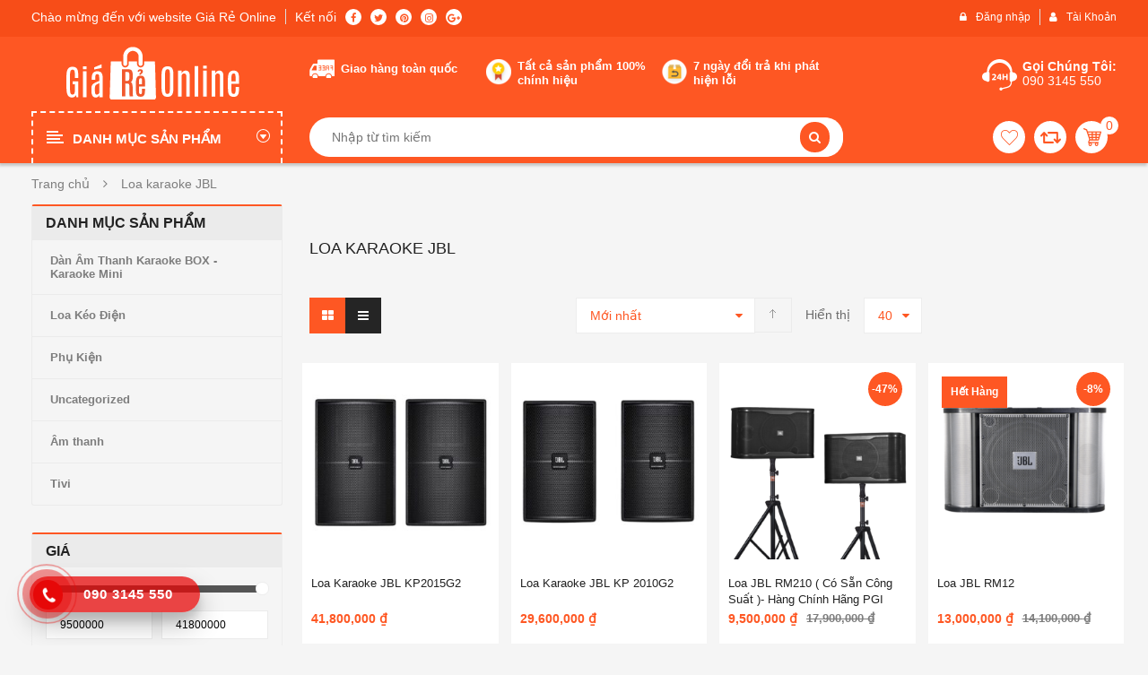

--- FILE ---
content_type: text/html; charset=UTF-8
request_url: https://giareonline.vn/product-tag/loa-karaoke-jbl/
body_size: 35339
content:
<!DOCTYPE html>
<html class="no-js" lang="vi"> 
<head><meta http-equiv="Content-Type" content="text/html; charset=utf-8">
<link rel="stylesheet" href="https://use.fontawesome.com/releases/v5.4.1/css/all.css" integrity="sha384-5sAR7xN1Nv6T6+dT2mhtzEpVJvfS3NScPQTrOxhwjIuvcA67KV2R5Jz6kr4abQsz" crossorigin="anonymous">

<link rel="preload" href="/wp-content/themes/revo/fonts/OpenSansRegular.woff2" as="font" type="font/woff2" crossorigin>
<link rel="preload" href="https://giareonline.vn/wp-content/themes/revo/fonts/fontawesome-webfont.woff2" as="font" type="font/woff2" crossorigin>
<link rel="preload" href="https://giareonline.vn/wp-content/plugins/revslider/public/assets/fonts/revicons/revicons.woff" as="font" type="font/woff2" crossorigin>

	<meta name="viewport" content="width=device-width, initial-scale=1.0">
	<title>Loa karaoke JBL - Giareonline</title>

<!-- This site is optimized with the Yoast SEO Premium plugin v11.1 - https://yoast.com/wordpress/plugins/seo/ -->
<link rel="canonical" href="https://giareonline.vn/product-tag/loa-karaoke-jbl/" />
<meta property="og:locale" content="vi_VN" />
<meta property="og:type" content="object" />
<meta property="og:title" content="Loa karaoke JBL - Giareonline" />
<meta property="og:url" content="https://giareonline.vn/product-tag/loa-karaoke-jbl/" />
<meta property="og:site_name" content="Giareonline" />
<meta property="fb:app_id" content="2020088694766224" />
<meta name="twitter:card" content="summary_large_image" />
<meta name="twitter:title" content="Loa karaoke JBL - Giareonline" />
<script type='application/ld+json' class='yoast-schema-graph yoast-schema-graph--main'>{"@context":"https://schema.org","@graph":[{"@type":"Organization","@id":"https://giareonline.vn/#organization","name":"C\u00f4ng Ty TNHH TM & DV Th\u01b0 Kim Anh","url":"https://giareonline.vn/","sameAs":["https://m.facebook.com/Giareonline-2020088694766224/about/?ref=page_internal&amp%3bmt_nav=0"],"logo":{"@type":"ImageObject","@id":"https://giareonline.vn/#logo","url":"https://giareonline.vn/wp-content/uploads/2019/11/logo-gireonline.jpg","width":270,"height":60,"caption":"C\u00f4ng Ty TNHH TM & DV Th\u01b0 Kim Anh"},"image":{"@id":"https://giareonline.vn/#logo"}},{"@type":"WebSite","@id":"https://giareonline.vn/#website","url":"https://giareonline.vn/","name":"Giareonline","publisher":{"@id":"https://giareonline.vn/#organization"},"potentialAction":{"@type":"SearchAction","target":"https://giareonline.vn/?s={search_term_string}","query-input":"required name=search_term_string"}},{"@type":"CollectionPage","@id":"https://giareonline.vn/product-tag/loa-karaoke-jbl/#webpage","url":"https://giareonline.vn/product-tag/loa-karaoke-jbl/","inLanguage":"vi","name":"Loa karaoke JBL - Giareonline","isPartOf":{"@id":"https://giareonline.vn/#website"}}]}</script>
<!-- / Yoast SEO Premium plugin. -->

<link rel='dns-prefetch' href='//pc.baokim.vn' />
<link rel='dns-prefetch' href='//s.w.org' />
<link rel="alternate" type="application/rss+xml" title="Dòng thông tin Giareonline &raquo;" href="https://giareonline.vn/feed/" />
<link rel="alternate" type="application/rss+xml" title="Dòng phản hồi Giareonline &raquo;" href="https://giareonline.vn/comments/feed/" />
<link rel="alternate" type="application/rss+xml" title="Nguồn cấp Giareonline &raquo; Loa karaoke JBL Tag" href="https://giareonline.vn/product-tag/loa-karaoke-jbl/feed/" />
		<script type="text/javascript">
			window._wpemojiSettings = {"baseUrl":"https:\/\/s.w.org\/images\/core\/emoji\/11\/72x72\/","ext":".png","svgUrl":"https:\/\/s.w.org\/images\/core\/emoji\/11\/svg\/","svgExt":".svg","source":{"concatemoji":"https:\/\/giareonline.vn\/wp-includes\/js\/wp-emoji-release.min.js?ver=4.9.26"}};
			!function(e,a,t){var n,r,o,i=a.createElement("canvas"),p=i.getContext&&i.getContext("2d");function s(e,t){var a=String.fromCharCode;p.clearRect(0,0,i.width,i.height),p.fillText(a.apply(this,e),0,0);e=i.toDataURL();return p.clearRect(0,0,i.width,i.height),p.fillText(a.apply(this,t),0,0),e===i.toDataURL()}function c(e){var t=a.createElement("script");t.src=e,t.defer=t.type="text/javascript",a.getElementsByTagName("head")[0].appendChild(t)}for(o=Array("flag","emoji"),t.supports={everything:!0,everythingExceptFlag:!0},r=0;r<o.length;r++)t.supports[o[r]]=function(e){if(!p||!p.fillText)return!1;switch(p.textBaseline="top",p.font="600 32px Arial",e){case"flag":return s([55356,56826,55356,56819],[55356,56826,8203,55356,56819])?!1:!s([55356,57332,56128,56423,56128,56418,56128,56421,56128,56430,56128,56423,56128,56447],[55356,57332,8203,56128,56423,8203,56128,56418,8203,56128,56421,8203,56128,56430,8203,56128,56423,8203,56128,56447]);case"emoji":return!s([55358,56760,9792,65039],[55358,56760,8203,9792,65039])}return!1}(o[r]),t.supports.everything=t.supports.everything&&t.supports[o[r]],"flag"!==o[r]&&(t.supports.everythingExceptFlag=t.supports.everythingExceptFlag&&t.supports[o[r]]);t.supports.everythingExceptFlag=t.supports.everythingExceptFlag&&!t.supports.flag,t.DOMReady=!1,t.readyCallback=function(){t.DOMReady=!0},t.supports.everything||(n=function(){t.readyCallback()},a.addEventListener?(a.addEventListener("DOMContentLoaded",n,!1),e.addEventListener("load",n,!1)):(e.attachEvent("onload",n),a.attachEvent("onreadystatechange",function(){"complete"===a.readyState&&t.readyCallback()})),(n=t.source||{}).concatemoji?c(n.concatemoji):n.wpemoji&&n.twemoji&&(c(n.twemoji),c(n.wpemoji)))}(window,document,window._wpemojiSettings);
		</script>
		<style type="text/css">
img.wp-smiley,
img.emoji {
	display: inline !important;
	border: none !important;
	box-shadow: none !important;
	height: 1em !important;
	width: 1em !important;
	margin: 0 .07em !important;
	vertical-align: -0.1em !important;
	background: none !important;
	padding: 0 !important;
}
</style>
<link rel="stylesheet" href="https://giareonline.vn/wp-content/plugins/contact-form-7/includes/css/styles.css?ver=5.0.4">
<link rel="stylesheet" href="https://giareonline.vn/wp-content/plugins/revslider/public/assets/css/settings.css?ver=5.4.7.4">
<style id='rs-plugin-settings-inline-css' type='text/css'>
#rs-demo-id {}
</style>
<link rel="stylesheet" href="https://giareonline.vn/wp-content/plugins/woocommerce-products-filter/css/front.css?ver=2.2.5.6">
<style id='woof-inline-css' type='text/css'>

.woof_products_top_panel li span, .woof_products_top_panel2 li span{background: url(https://giareonline.vn/wp-content/plugins/woocommerce-products-filter/img/delete.png);background-size: 14px 14px;background-repeat: no-repeat;background-position: right;}
.woof_edit_view{
                    display: none;
                }

</style>
<link rel="stylesheet" href="https://giareonline.vn/wp-content/plugins/woocommerce-products-filter/js/chosen/chosen.min.css?ver=2.2.5.6">
<link rel="stylesheet" href="https://giareonline.vn/wp-content/plugins/woocommerce/assets/css/woocommerce-layout.css?ver=3.5.10">
<link rel="stylesheet" href="https://giareonline.vn/wp-content/plugins/woocommerce/assets/css/woocommerce-smallscreen.css?ver=3.5.10">
<link rel="stylesheet" href="https://giareonline.vn/wp-content/plugins/woocommerce/assets/css/woocommerce.css?ver=3.5.10">
<style id='woocommerce-inline-inline-css' type='text/css'>
.woocommerce form .form-row .required { visibility: visible; }
</style>
<link rel="stylesheet" href="https://giareonline.vn/wp-content/plugins/yith-woocommerce-advanced-reviews/assets/css/yit-advanced-reviews.css?ver=4.9.26">
<link rel="stylesheet" href="https://pc.baokim.vn/css/bk.css?ver=4.9.26">
<link rel="stylesheet" href="https://giareonline.vn/wp-content/plugins/sw_core/css/jquery.fancybox.css">
<link rel="stylesheet" href="https://giareonline.vn/wp-content/themes/revo/css/bootstrap.min.css">
<link rel="stylesheet" href="https://giareonline.vn/wp-content/themes/revo/css/app-default.css">
<link rel="stylesheet" href="https://giareonline.vn/wp-content/themes/revo/css/app-responsive.css">
<link rel="stylesheet" href="https://giareonline.vn/wp-content/themes/revo-child-theme/style.css">
<script>if (document.location.protocol != "https:") {document.location = document.URL.replace(/^http:/i, "https:");}</script><script type='text/javascript' src='https://giareonline.vn/wp-includes/js/jquery/jquery.js?ver=1.12.4'></script>
<script type='text/javascript' src='https://giareonline.vn/wp-includes/js/jquery/jquery-migrate.min.js?ver=1.4.1'></script>
<script type='text/javascript' src='https://giareonline.vn/wp-content/plugins/revslider/public/assets/js/jquery.themepunch.tools.min.js?ver=5.4.7.4'></script>
<script type='text/javascript' src='https://giareonline.vn/wp-content/plugins/revslider/public/assets/js/jquery.themepunch.revolution.min.js?ver=5.4.7.4'></script>
<script type='text/javascript' src='https://giareonline.vn/wp-content/plugins/woocommerce/assets/js/jquery-blockui/jquery.blockUI.min.js?ver=2.70'></script>
<script type='text/javascript'>
/* <![CDATA[ */
var wc_add_to_cart_params = {"ajax_url":"\/wp-admin\/admin-ajax.php","wc_ajax_url":"\/?wc-ajax=%%endpoint%%","i18n_view_cart":"Xem gi\u1ecf h\u00e0ng","cart_url":"https:\/\/giareonline.vn\/gio-hang\/","is_cart":"","cart_redirect_after_add":"no"};
/* ]]> */
</script>
<script type='text/javascript' src='https://giareonline.vn/wp-content/plugins/woocommerce/assets/js/frontend/add-to-cart.min.js?ver=3.5.10'></script>
<script type='text/javascript' src='https://giareonline.vn/wp-content/plugins/js_composer/assets/js/vendors/woocommerce-add-to-cart.js?ver=5.4.7'></script>
<script type='text/javascript'>
/* <![CDATA[ */
var attach = {"limit_multiple_upload":"0"};
/* ]]> */
</script>
<script type='text/javascript' src='https://giareonline.vn/wp-content/plugins/yith-woocommerce-advanced-reviews/assets/js/ywar-attachments.js?ver=4.9.26'></script>
<script type='text/javascript' src='https://giareonline.vn/wp-content/themes/revo/js/modernizr-2.6.2.min.js'></script>
<link rel='https://api.w.org/' href='https://giareonline.vn/wp-json/' />
<link rel="EditURI" type="application/rsd+xml" title="RSD" href="https://giareonline.vn/xmlrpc.php?rsd" />
<link rel="wlwmanifest" type="application/wlwmanifest+xml" href="https://giareonline.vn/wp-includes/wlwmanifest.xml" /> 
<meta name="generator" content="WordPress 4.9.26" />
<meta name="generator" content="WooCommerce 3.5.10" />
<!-- start Simple Custom CSS and JS -->
<script type="text/javascript">
jQuery( document ).ready(function() {
    jQuery('<div class="chushop row"><div class="col-lg-3 col-md-3 col-sm-12 col-xs-12 clear_xs"><div class="image-chushop"><img src="https://giareonline.vn/wp-content/uploads/2018/11/chushop.jpg"></div><div class="thongtin-chushop"><p><strong>Giareonline</strong></p><p class="online">Đang online</p><a href="https://giareonline.vn/product-category/tivi-thiet-bi-nghe-nhin/loai-tivi/tivi-4k/"><img src="https://giareonline.vn/wp-content/uploads/2018/11/icon-shop.png">Xem Shop</a></div></div><div class="col-lg-9 col-md-9 col-sm-12 col-xs-12 clear_xs"><div class="item"><div class="col-lg-4 col-md-4 col-sm-12 col-xs-12 clear_xs"><p>Đánh Giá <span>3</span></p></div><div class="col-lg-4 col-md-4 col-sm-12 col-xs-12 clear_xs"><p>Tỉ Lệ Phản Hồi <span>100</span></p></div><div class="col-lg-4 col-md-4 col-sm-12 col-xs-12 clear_xs"><p>Tham Gia <span>50</span></p></div><div class="col-lg-4 col-md-4 col-sm-12 col-xs-12 clear_xs"><p>Sản phẩm <span>5000</span></p></div><div class="col-lg-4 col-md-4 col-sm-12 col-xs-12 clear_xs"><p>Thời Gian Phản Hồ <span>trong vài phút</span></p></div><div class="col-lg-4 col-md-4 col-sm-12 col-xs-12 clear_xs"><p>Người Theo Dõi <span>500</span></p></div></div></div></div>').insertAfter('.product_cat-tivi-4k .product_detail');
});

</script>
<!-- end Simple Custom CSS and JS -->
<!-- start Simple Custom CSS and JS -->
<script type="text/javascript">
</script>
<!-- end Simple Custom CSS and JS -->
<!-- start Simple Custom CSS and JS -->
<script type="text/javascript">
jQuery( document ).ready(function() {
   jQuery('<div class="icon-td"><img src="/wp-content/uploads/2018/11/icon_16.png"></div>').insertBefore('.vc_tta-tabs-list .vc_tta-tab:nth-child(1) .vc_tta-title-text');
   jQuery('<div class="icon-td"><img src="/wp-content/uploads/2018/11/icon_17.png"></div>').insertBefore('.vc_tta-tabs-list .vc_tta-tab:nth-child(2) .vc_tta-title-text');
   jQuery('<div class="icon-td"><img src="/wp-content/uploads/2018/11/icon_18.png"></div>').insertBefore('.vc_tta-tabs-list .vc_tta-tab:nth-child(3) .vc_tta-title-text');
   jQuery('<div class="icon-td"><img src="/wp-content/uploads/2018/11/icon_19.png"></div>').insertBefore('.vc_tta-tabs-list .vc_tta-tab:nth-child(4) .vc_tta-title-text');
   jQuery('<div class="icon-td"><img src="/wp-content/uploads/2018/11/icon_20.png"></div>').insertBefore('.vc_tta-tabs-list .vc_tta-tab:nth-child(5) .vc_tta-title-text');
   jQuery('<div class="icon-td"><img src="/wp-content/uploads/2018/11/icon_21.png"></div>').insertBefore('.vc_tta-tabs-list .vc_tta-tab:nth-child(6) .vc_tta-title-text');
   jQuery('<div class="icon-td"><img src="/wp-content/uploads/2018/11/icon_22.png"></div>').insertBefore('.vc_tta-tabs-list .vc_tta-tab:nth-child(7) .vc_tta-title-text');
   jQuery('<div class="icon-td"><img src="/wp-content/uploads/2018/11/icon_23.png"></div>').insertBefore('.vc_tta-tabs-list .vc_tta-tab:nth-child(8) .vc_tta-title-text');
   jQuery('<div class="icon-td"><img src="/wp-content/uploads/2018/11/icon_24.png"></div>').insertBefore('.vc_tta-tabs-list .vc_tta-tab:nth-child(9) .vc_tta-title-text');
   jQuery('<div class="icon-td"><img src="/wp-content/uploads/2018/11/icon_25.png"></div>').insertBefore('.vc_tta-tabs-list .vc_tta-tab:nth-child(10) .vc_tta-title-text');
   jQuery('<div class="icon-td"><img src="/wp-content/uploads/2018/11/icon_26.png"></div>').insertBefore('.vc_tta-tabs-list .vc_tta-tab:nth-child(11) .vc_tta-title-text');
});</script>
<!-- end Simple Custom CSS and JS -->
<!-- start Simple Custom CSS and JS -->
<script type="text/javascript">
jQuery( document ).ready(function() {
    jQuery('<div class="banner-top"><img src="/wp-content/uploads/2018/10/08788808e9338cd43c6b082ddfe0e77f.jpg"></div>').insertBefore('.header-top');
});</script>
<!-- end Simple Custom CSS and JS -->
<!-- start Simple Custom CSS and JS -->
<script type="text/javascript">
jQuery( document ).ready(function() {
    jQuery('<span class="tag-sec">/</span>').insertAfter('#footer .tag-secc a.tag-cloud-link');
});</script>
<!-- end Simple Custom CSS and JS -->
<!-- start Simple Custom CSS and JS -->
<style type="text/css">
.banner-top img{
    margin: 0 auto;
}
.banner-top{
    background-repeat: no-repeat;
    background-position: center center;
    background-size: auto 50px;
      background-color: #71ded9;
}

</style>
<!-- end Simple Custom CSS and JS -->
                <!-- auto ad code generated with Easy Google AdSense plugin v1.0.2 -->
                <script async src="//pagead2.googlesyndication.com/pagead/js/adsbygoogle.js"></script>
                <script>
                (adsbygoogle = window.adsbygoogle || []).push({
                     google_ad_client: "ca-ca-pub-6611845954735831",
                     enable_page_level_ads: true
                });
                </script>      
                <!-- / Easy Google AdSense plugin -->	<noscript><style>.woocommerce-product-gallery{ opacity: 1 !important; }</style></noscript>
	<meta name="generator" content="Powered by WPBakery Page Builder - drag and drop page builder for WordPress."/>
<!--[if lte IE 9]><link rel="stylesheet" type="text/css" href="https://giareonline.vn/wp-content/plugins/js_composer/assets/css/vc_lte_ie9.min.css" media="screen"><![endif]--><script id='nitro-telemetry'>(()=>{window.NitroPack=window.NitroPack||{coreVersion:"na",isCounted:!1};let e=document.createElement("script");if(e.src="https://nitroscripts.com/lUCjNYiOozwwxbqNcVbjzJTLnvwnirbL",e.async=!0,e.id="nitro-script",document.head.appendChild(e),!window.NitroPack.isCounted){window.NitroPack.isCounted=!0;let t=()=>{navigator.sendBeacon("https://to.getnitropack.com/p",JSON.stringify({siteId:"lUCjNYiOozwwxbqNcVbjzJTLnvwnirbL",url:window.location.href,isOptimized:!!window.IS_NITROPACK,coreVersion:"na",missReason:window.NPTelemetryMetadata?.missReason||"",pageType:window.NPTelemetryMetadata?.pageType||"",isEligibleForOptimization:!!window.NPTelemetryMetadata?.isEligibleForOptimization}))};(()=>{let e=()=>new Promise(e=>{"complete"===document.readyState?e():window.addEventListener("load",e)}),i=()=>new Promise(e=>{document.prerendering?document.addEventListener("prerenderingchange",e,{once:!0}):e()}),a=async()=>{await i(),await e(),t()};a()})(),window.addEventListener("pageshow",e=>{if(e.persisted){let i=document.prerendering||self.performance?.getEntriesByType?.("navigation")[0]?.activationStart>0;"visible"!==document.visibilityState||i||t()}})}})();</script><meta name="generator" content="Powered by Slider Revolution 5.4.7.4 - responsive, Mobile-Friendly Slider Plugin for WordPress with comfortable drag and drop interface." />
<style>
input[type="radio"], input[type="checkbox"] {
    margin: 0;
}
.woof_checkbox_label {
    margin-bottom: 0;
}
ul.woof_list {
    padding: 10px 20px;
}
.revo_top .top-form.top-search input {  
    padding-left: 5px;
}
.revo_top .top-form.top-search .cat-wrapper {
    display: none;   
}
.woocommerce div.product div.images .woocommerce-product-gallery__trigger img {
    margin: 10px!important;
}
.products-wrapper .products-loop >li.product-category{
display:none;
}
.single-product >.tabs .tabbable .tab-content #tab-description p {
    margin-bottom: 15px; 
}

body .zchat-position-bottom_right {
    right: 90px!important;
}
.product_detail .slider_img_productd .product-images .product-images-container .slick-slider.product-responsive .featured-video-button {
    color: #222;
}
.woocommerce div.product div.images .woocommerce-product-gallery__trigger {
    font-size: 18px;
}
.products-wrapper .products-nav .catalog-ordering .orderby-order-container .orderby {
    min-width: 200px;
}
.sw-woo-tab-default .resp-tab .category-slider-content .order-title h2 {
    line-height: 48px;
    background-color: #ff5c00;
    font-size: 18px;
    padding: 0 16px;
    color: #fff;
    font-weight: 700!important;
    margin: 0;
    border-top-right-radius: 7px;
    position: relative;
    text-transform: uppercase;
    box-shadow: 0 2px 4px 0 rgb(0 0 0 / 30%);
}

.hotline-phone-ring-wrap {
  position: fixed;
  bottom: 0;
  left: 0;
  z-index: 999999;
}
.hotline-phone-ring {
  position: relative;
  visibility: visible;
  background-color: transparent;
  width: 110px;
  height: 110px;
  cursor: pointer;
  z-index: 11;
  -webkit-backface-visibility: hidden;
  -webkit-transform: translateZ(0);
  transition: visibility .5s;
  left: 0;
  bottom: 0;
  display: block;
}
.hotline-phone-ring-circle {
	width: 85px;
  height: 85px;
  top: 10px;
  left: 10px;
  position: absolute;
  background-color: transparent;
  border-radius: 100%;
  border: 2px solid #e60808;
  -webkit-animation: phonering-alo-circle-anim 1.2s infinite ease-in-out;
  animation: phonering-alo-circle-anim 1.2s infinite ease-in-out;
  transition: all .5s;
  -webkit-transform-origin: 50% 50%;
  -ms-transform-origin: 50% 50%;
  transform-origin: 50% 50%;
  opacity: 0.5;
}
.hotline-phone-ring-circle-fill {
	width: 55px;
  height: 55px;
  top: 25px;
  left: 25px;
  position: absolute;
  background-color: rgba(230, 8, 8, 0.7);
  border-radius: 100%;
  border: 2px solid transparent;
  -webkit-animation: phonering-alo-circle-fill-anim 2.3s infinite ease-in-out;
  animation: phonering-alo-circle-fill-anim 2.3s infinite ease-in-out;
  transition: all .5s;
  -webkit-transform-origin: 50% 50%;
  -ms-transform-origin: 50% 50%;
  transform-origin: 50% 50%;
}
.hotline-phone-ring-img-circle {
	background-color: #e60808;
	width: 33px;
  height: 33px;
  top: 37px;
  left: 37px;
  position: absolute;
  background-size: 20px;
  border-radius: 100%;
  border: 2px solid transparent;
  -webkit-animation: phonering-alo-circle-img-anim 1s infinite ease-in-out;
  animation: phonering-alo-circle-img-anim 1s infinite ease-in-out;
  -webkit-transform-origin: 50% 50%;
  -ms-transform-origin: 50% 50%;
  transform-origin: 50% 50%;
  display: -webkit-box;
  display: -webkit-flex;
  display: -ms-flexbox;
  display: flex;
  align-items: center;
  justify-content: center;
}
.hotline-phone-ring-img-circle .pps-btn-img {
	display: -webkit-box;
  display: -webkit-flex;
  display: -ms-flexbox;
  display: flex;
}
.hotline-phone-ring-img-circle .pps-btn-img img {
	width: 20px;
	height: 20px;
}
.hotline-bar {
  position: absolute;
  background: rgba(230, 8, 8, 0.75);
  height: 40px;
  width: 190px;
  line-height: 40px;
  border-radius: 3px;
  padding: 0 10px;
  background-size: 100%;
  cursor: pointer;
  transition: all 0.8s;
  -webkit-transition: all 0.8s;
  z-index: 9;
  box-shadow: 0 14px 28px rgba(0, 0, 0, 0.25), 0 10px 10px rgba(0, 0, 0, 0.1);
  border-radius: 50px !important;
  /* width: 175px !important; */
  left: 33px;
  bottom: 37px;
}
.hotline-bar > a {
  color: #fff;
  text-decoration: none;
  font-size: 15px;
  font-weight: bold;
  text-indent: 50px;
  display: block;
  letter-spacing: 1px;
  line-height: 40px;
  font-family: Arial;
}
.hotline-bar > a:hover,
.hotline-bar > a:active {
  color: #fff;
}
@-webkit-keyframes phonering-alo-circle-anim {
  0% {
    -webkit-transform: rotate(0) scale(0.5) skew(1deg);
    -webkit-opacity: 0.1;
  }
  30% {
    -webkit-transform: rotate(0) scale(0.7) skew(1deg);
    -webkit-opacity: 0.5;
  }
  100% {
    -webkit-transform: rotate(0) scale(1) skew(1deg);
    -webkit-opacity: 0.1;
  }
}
@-webkit-keyframes phonering-alo-circle-fill-anim {
  0% {
    -webkit-transform: rotate(0) scale(0.7) skew(1deg);
    opacity: 0.6;
  }
  50% {
    -webkit-transform: rotate(0) scale(1) skew(1deg);
    opacity: 0.6;
  }
  100% {
    -webkit-transform: rotate(0) scale(0.7) skew(1deg);
    opacity: 0.6;
  }
}
@-webkit-keyframes phonering-alo-circle-img-anim {
  0% {
    -webkit-transform: rotate(0) scale(1) skew(1deg);
  }
  10% {
    -webkit-transform: rotate(-25deg) scale(1) skew(1deg);
  }
  20% {
    -webkit-transform: rotate(25deg) scale(1) skew(1deg);
  }
  30% {
    -webkit-transform: rotate(-25deg) scale(1) skew(1deg);
  }
  40% {
    -webkit-transform: rotate(25deg) scale(1) skew(1deg);
  }
  50% {
    -webkit-transform: rotate(0) scale(1) skew(1deg);
  }
  100% {
    -webkit-transform: rotate(0) scale(1) skew(1deg);
  }
}
.mobile-layout .vertical_megamenu .resmenu-container .menu-responsive-wrapper ul.revo_resmenu {
    background: rgba(0, 0, 0, 0.92);
}
.woocommerce span.sw-outstock, .sw-outstock{
    height: auto;
    width: auto;
    line-height: 35px;
    color: #fff;
    background-color: #fe5723;
    text-transform: capitalize;
    font-weight: 600;
    position: absolute;
    top: 15px;
    left: 15px;
    right: auto; 
    font-size: 12px;
    padding: 0 10px;
}
.wrapper_vertical_menu .vertical-megamenu > li.revo-mega-menu > .dropdown-menu {
    padding: 7px 15px;
}
.wrapper_vertical_menu .vertical-megamenu > li.revo-menu-custom ul > li a {
    color: #7d7d7d;
    font-size: 13px;
    padding: 0 0 5px;
}
.mobile-layout .products-wrapper .products-loop.grid{
display:block!important;
}
.mobile-layout .pagination ul {
    background-color: transparent;
}
.mobile-layout .pagination ul li {
    background-color: transparent;
}
.mobile-layout .pagination {
    background-color: transparent;
}
.menu-nha-cua-doi-song {
display:none!important;
}
.menu-hang-tieu-dung-thuc-pham{
display:none!important;
}
.menu-lam-dep-suc-khoe{
display:none!important;

}
.menu-thoi-trang-phu-kien{
display:none!important;

}
.menu-the-thao-da-ngoai{
display:none!important;

}
.menu-do-choi-me-be{
display:none!important;

}
.menu-xe-may-o-to-xe-dap{
display:none!important;

}

.dimensions{
display:none;
}

.mobile-layout .products-wrapper .products-nav .catalog-ordering .orderby-order-container .orderby.order-dropdown >li .current-li a:after {
    
    right: -25px;
}
.mobile-layout .products-wrapper .filter-mobile {
    padding: 20px!important;
}
.mobile-layout .products-wrapper .products-nav {
    
    padding: 5px 10px;
}
.featured-categories-mobile .resp-slider-container >div.items-wrapper >.item .item-inner .item-content h3 a {
    display: block;
    height: auto;
    line-height: 16px;
    text-align: center;
    color: #222;
    text-transform: initial;
    font-size: 12px;
    padding: 0 10px;
    font-weight: 400;
}
.mobile-layout .products-wrapper .woocommerce-pagination .page-numbers > li {
   
    margin: 0 5px 0px;
}
.products-wrapper .woocommerce-pagination .page-numbers {
 
    padding: 0 10px;
}

.mobile-layout .header.sticky-mobile {
       max-width: 100%;
    left: 0%;
    margin-left: 0;
}
.mobile-layout .body-wrapper {
    margin: 0 auto;
    max-width: 100%;
}
body .container {
    padding: 0 15px;
}
.header-mobile-style5 .mobile-search {
   
    top: 40px;
}
.header-mobile-style5 .header-right .header-cart a .minicart-number {
  
    top: 5px;
}
.header-mobile-style5 .header-right .header-cart a .minicart-number {
    padding-top: 2px;
}
.header-mobile-style5 .header-top-mobile .header-menu-categories .show_menu {
  
    margin: 10px 0 0 10px;
}
.header-mobile-style5 .header-right {
   
    margin: 5px 10px 0 0;
}
.header-mobile-style5 .header-top-mobile .header-menu-categories .show_menu .icon-bar {
   
    width: 16px!important;
}
.header-mobile-style5 .header-top-mobile .header-menu-categories .show_menu:hover .icon-bar {
    width: 16px !important;
    background-color: #fff;
}
.mobile-layout .vertical_megamenu .resmenu-container .menu-responsive-wrapper ul.revo_resmenu > li > a{
text-align: left;
    color: #fff;
       padding: 10px 20px;
    text-transform: inherit;
    font-size: 13px;
    line-height: 16px;
}
.mobile-layout .vertical_megamenu .resmenu-container .menu-responsive-wrapper ul.revo_resmenu > li > .show-dropdown {
    top: 0px;
right: 0;
}
.header-mobile-style5 .header-top-mobile .header-menu-categories .vertical_megamenu .menu-responsive-wrapper ul.revo_resmenu > li ul {
    border: 0;
    padding: 0;
    background-color: transparent;
}
.header-mobile-style5 .header-top-mobile .header-menu-categories .vertical_megamenu .menu-responsive-wrapper ul.revo_resmenu > li > a {
    text-align: left;
    color: #fff;
       padding: 10px 20px;
    text-transform: inherit;
    font-size: 13px;
    line-height: 16px;
}
.header-mobile-style5 .header-top-mobile .header-menu-categories .vertical_megamenu .menu-responsive-wrapper ul.revo_resmenu > li .show-dropdown {
    background-color: transparent;
    top: 0px;
    right: 0;
}
.header-mobile-style5 .header-top-mobile .header-menu-categories .vertical_megamenu {
   
    top: 48px;
}
.header-mobile-style5 .header-top-mobile .header-menu-categories .vertical_megamenu.open {
   
    background-color: rgba(0, 0, 0, 0.92);
}
.mobile-layout .body-wrapper .body-wrapper-inner > .container.open:before{

display:none;
}
.header-mobile-style5 .header-top-mobile {  
    background-color: #ff5b00;
}
.header-mobile-style5 .revo-logo {
    padding-left: 35px;
}
.header-mobile-style5 .header-top-mobile .header-menu-categories .show_menu {
    background-color: transparent;
}
.header-mobile-style1 .mobile-search, .header-mobile-style2 .mobile-search, .header-mobile-style4 .mobile-search {
  
    padding-right: 10px;
}
.single-product.mobile-layout .content-product-detail .single-product >.tabs {
  
    padding: 10px 20px;
}
.yith-wrvp-filters-cat {
    
    text-align: left;
}
.yith-wrvp-filters-cat .filter-cat {
   
    padding: 5px 5px;
}
.sidebar .widget.widget_text .textwidget {
    padding-top: 0;
}
.bottom-single-product .alert-warning{
display:none;
}
.products-wrapper .products-loop.list .item-price del {
    margin: 0px 10px 0 0;
}

.products-wrapper .products-loop.list .item .item-wrap .item-detail .item-content {
 
    padding: 20px 0;
}
.products-wrapper .products-loop.list .item .item-wrap .item-detail .item-content .item-bottom {
    text-align: left;
}
.sidebar .widget{
border-radius: 3px;
    border-top: 2px solid #fe5723!important;
}
.dokan-store .dokan-widget-area .widget .widget-title, .dokan-store .dokan-widget-area .widget .widgettitle {
    
    padding: 10px 15px;
}

.header-top .top-login ul li a {
    line-height: 18px;
    font-size: 12px;
    padding: 0 10px 0 0px;
    font-weight: 500;
}
input[type="submit"].dokan-btn-theme:hover, a.dokan-btn-theme:hover, .dokan-btn-theme:hover, input[type="submit"].dokan-btn-theme:focus, a.dokan-btn-theme:focus, .dokan-btn-theme:focus, input[type="submit"].dokan-btn-theme:active, a.dokan-btn-theme:active, .dokan-btn-theme:active, input[type="submit"].dokan-btn-theme.active, a.dokan-btn-theme.active, .dokan-btn-theme.active, .open .dropdown-toggleinput[type="submit"].dokan-btn-theme, .open .dropdown-togglea.dokan-btn-theme, .open .dropdown-toggle.dokan-btn-theme {
    color: #fff;
    background-color: #fe5723;
    border-color: #fe5723;
}
.dokan-edit-row {
    margin-bottom: 15px;
}
.sw-woo-tab-default .resp-tab .category-slider-content ul.nav-tabs {
  
    background-color: #fff;
}
.sw-woo-tab-default .resp-tab .category-slider-content ul.nav-tabs li.active> a, .sw-woo-tab-default .resp-tab .category-slider-content ul.nav-tabs li:hover >a {
    background-color: #fff;
}
.welcome{
padding: 10px 0;
}
.welcome h3{
font-size: 12px;
    color: #fff;
    text-transform: capitalize;
    position: relative;    
    line-height: 18px;
    margin: 0;
    padding:0 10px;
border-right: 1px solid #ddd!important;
}

.resp-tab .tab-pane .responsive-slider .resp-slider-container{
margin: 0 -7px;
}
.sw_related_upsell_widget .sw-woo-container-slider .slider .item {
    padding: 0 7px;
}
.sw_related_upsell_widget .sw-woo-container-slider .slider {
    border: 0;
    margin: 0 -7px;
}
.item .item-wrap .item-detail .item-img a {
   
    width: 100%; 
}
.item .item-wrap .item-detail .item-img a.sw-quickview {   
    width: auto!important;
}
.item .item-wrap .item-detail .item-img a img {
   
    width: 100%; 
}
.item .item-wrap .item-detail .item-content, .item .item-wrap .item-detail .item-img {   
    width: 100%;  
}
.products-wrapper .products-loop >li {
    margin-bottom: 15px;
    padding-right: 7px;
    padding-left: 7px;
}
body {
    background-color: #f5f5f5;
}
.yith-similar-products ul.products-loop .col-lg-3 {
    width: 25%;
    padding-right: 7px;
    padding-left: 7px;
}
#tab-more_seller_product .products-loop{
    list-style: none;
}
.hide_if_variation.last-child{
margin-top:10px;
}
#tab-more_seller_product .item-description{
display:none;
}
.item .item-wrap .item-detail .item-content, .item .item-wrap .item-detail .item-img {
    text-align: left;
}
.dokan-dashboard .dokan-dashboard-content {
    padding: 30px 0 30px 25px;
}
.woocommerce .dokan-single-store.dokan-w8 #reviews h3 {
 
    margin-bottom: 15px;
    text-transform: inherit;
    color: #7d7d7d;
}
.dokan-right .dokan-form-group{
display:none;
}
.select2-container--default .select2-results__option--highlighted[aria-selected], .select2-container--default .select2-results__option--highlighted[data-selected] {
    background-color: #b0e1f3;
    color: #fff;
}
.mobile-layout .products-wrapper .products-loop.grid > li.item .item-wrap .item-detail .item-content .item-price {
    font-size: 14px;
    font-weight: 500;
}
.sw_related_upsell_widget .sw-woo-container-slider .slider .item .item-wrap {
    border: 0px solid #ededed;  
}
.mobile-layout .countdown-mobile .item .item-wrap .item-detail .item-content, .mobile-layout .best-selling-mobile .item .item-wrap .item-detail .item-content, .mobile-layout .related-products .item .item-wrap .item-detail .item-content {
    text-align: left;
    padding: 10px 0 14px;
}
.sw_related_upsell_widget .sw-woo-container-slider .slider .item .item-wrap .item-detail .item-content {   
    padding: 15px 10px;
    text-align: left;
}
.mobile-layout .countdown-mobile .item .item-wrap, .mobile-layout .best-selling-mobile .item .item-wrap, .mobile-layout .related-products .item .item-wrap {
    border: 0px solid #e0e0e0;
}

.sidebar .widget_layered_nav ul >	li {
    padding: 10px 20px!important;
}
.sidebar .widget .widget-inner ul > li {
 
    border-bottom: 0px solid #ddd;
}
.wrapper_vertical_menu .vertical-megamenu > li.revo-mega-menu > .dropdown-menu > li .dropdown-sub > li.active a, .wrapper_vertical_menu .vertical-megamenu > li.revo-mega-menu > .dropdown-menu > li .dropdown-sub > li:hover a {
    color: #fe5723!important;
}
.sidebar .widget .widget-inner ul > li > a {
   
    color: #7d7d7d;
}
.sidebar .widget .widget-inner ul > li:hover > a {
    color: #fe5723;
}

.chushop2{
display:none!important;
}
.banner-top{
display:none;
}
.online{
    color: #0ce865;
}
.quick_buy_container{
float:left;
}

.order-title{
position: absolute;
    top: -8px;
    left: -8px;
    min-width: 204px;
}
.sw-woo-tab-default .resp-tab .category-slider-content .order-title h2:before {
    content: '';
    width: 0;
    height: 0;
    border-bottom: 8px solid transparent;
    border-right: 8px solid #b94300;
    left: 0;
    bottom: -8px;
    position: absolute;
}
.woocommerce-wishlist #contents .page .order-title h2{
    font-size: 17px;
    font-weight: 400 !important;
    line-height: 48px;
    background-color: #FE5723;   
    padding: 0 16px;
    color: #fff;   
    margin: 0;
    border-top-right-radius: 7px;
    position: relative;
    text-transform: uppercase;
    box-shadow: 0 2px 4px 0px rgba(0,0,0,0.3);
}
.woocommerce div.product form.cart .item-bottom{
display:none;
}
.product_detail .content_product_detail label.screen-reader-text {
    display: block;
    left: -95px;
    clip: inherit;
    height: inherit;
    overflow: inherit;
    position: absolute!important;
    width: inherit;
    word-wrap: normal!important;
    top: 5px;
}
.product_detail .content_product_detail .cart .quantity {
  
    margin: 0 15px 0 95px !important;
}
.addcart-wrapper {
    float: left;
}
.woocommerce div.product form.cart .button:hover{
    opacity: 0.7;
}
.woocommerce div.product form.cart .button {
    vertical-align: middle;
    float: left;
    background-color: rgba(255,87,34,.1)!important;
    border: 1px solid #ff5722;
    color: #ff5722;
    font-size: 14px;
    padding: 7px 30px;
    border-radius: 3px;
    height: 45px;
    line-height: 32px;
    font-weight: 400;
    margin-right: 15px;
width: 160px
}
.wc_quick_buy_button:hover{
    opacity: 0.7;
}
.wc_quick_buy_button{
  vertical-align: middle;
    float: left;
    background-color: #ff5722!important;
    border: 1px solid #ff5722;
    color: #fff;
    font-size: 14px;
    padding: 7px 30px;
    border-radius: 3px;
    height: 45px;
    line-height: 32px;
    font-weight: 400;
width: 160px
}


.item-bottom .quick_buy_container{
display:none;
}
.item .item-wrap .item-detail .item-content h4, .item .item-wrap .item-detail .item-img h4 {
    margin-bottom: 5px!important;
}
.yith-similar-products .item .item-wrap .item-detail .item-content {
    height: 120px;
}
.resp-tab .tab-pane .responsive-slider .slider .item .item-wrap .item-detail .item-content {
    height: 120px;
}

.woocommerce-variation-add-to-cart{
float:left;
}
.woocommerce div.product form.cart .variations td.label { 
    width: 200px;
}
.woocommerce div.product form.cart .variations td {  
    line-height: 20px;
}
.sw-custom-variation .sw-radio-variation span { 
    height: 100%;
    padding: 0 10px;
    line-height: 30px;
    min-width: auto;
    min-height: auto;  
    font-size: 14px;
}
.sw-custom-variation .sw-radio-variation {
    margin: 0 10px 0 2px;
}
.woocommerce div.product form.cart .variations label {
    font-weight: 400;
    width: auto!important;
    height: auto!important;
}
.title-dambao{
    margin-left: 5px;
}
 .giare-dambao p{
    padding-top: 5px;
}
.giare-dambao{
padding: 20px 0 0;
    border-top: 1px solid #f0f0ed;
}
.giare-dambao img, .giare-dambao p{
display:inline-block;
float: left;
}
button.close{
display:none;
}
.woocommerce div.product p.price ins, .woocommerce div.product span.price ins {  
    font-weight: 400;
}
.woocommerce.single-product div.product p.price {
    padding: 20px;
    background: #fafafa;
}

.heateor_sss_horizontal_sharing div:first-child{
    float: left;
    font-size: 15px;
    line-height: 35px;
    margin-right: 10px;
}
.tag-secc .tagcloud a{
    background-color: transparent;
}
.social-share{
display:none;
}
.chushop .item span{
color:#fe5723;
padding-left: 10px;
}
.chushop {
    margin: 30px 0 40px;
    padding: 25px 10px;
    background: #ecedec;
    margin-right: 0;
    margin-left: 0;
}
.chushop .item{
    padding-top: 20px;
}

.thongtin-chushop a{
    display: inline-block;
    padding: 6px 15px;
    border: 1px solid #fe5723;
}
.thongtin-chushop a img{
margin-right: 10px;
    width: 13px;
    height: 13px;
    display: inline-block;
}
.thongtin-chushop{
    float: left;
    padding: 0px 20px 0px;
}
.image-chushop{
width: 30%;
    border-radius: 50px;
    float: left;
}
.image-chushop img{
    border-radius: 100px;
}

.woocommerce .entry-content .checkout_coupon, .woocommerce-page .entry-content .checkout_coupon p:nth-child(1){
    color: #fe5723;
}
.woocommerce .checkout-notices .button{
    color: #fff;
    background-color: #fe5723;
}

.woocommerce .entry-content .checkout_coupon, .woocommerce-page .entry-content .checkout_coupon {
    
    display: block!important;
}
.woocommerce-form-coupon-toggle{
display:none;
}
.woocommerce  .tab-pane div.product .woocommerce-product-rating{
    margin-bottom: 0;
}
.woocommerce .sanphamdaxemhome .woocommerce-product-rating .star-rating {
    margin: 5px 4px 0 0;
}
.resp-tab .tab-pane .responsive-slider .slider .item .item-wrap .item-detail .item-content {
    padding: 15px 10px;
  text-align: left;
}
.products-wrapper .products-loop.grid >li .item-wrap .item-detail .item-content .item-price del .amount {
    font-size: 13px;
}
.sanphamdaxemhome .item-content p {
    margin: 0px 0 0px;
}

.sanphamdaxemhome .woocommerce-review-link br{
display:none;
}
.products-wrapper .products-loop.grid >li .item-wrap .item-detail .item-content {
    padding: 15px 10px;
    text-align: left;
}
.products-wrapper .products-loop >li .item-wrap {
    border: 0px solid #ededed;
}
.item .item-wrap .item-detail .item-content .item-bottom, .item .item-wrap .item-detail .item-img .item-bottom {
  
    text-align: center;
}
.woocommerce .products-wrapper .products-loop >li .item-wrap .woocommerce-product-rating {
    margin-bottom: 6px;
}
.item .item-wrap:hover .item-detail .item-content .woocommerce-product-rating {
    opacity: 0;
}
.woocommerce .products-wrapper .products-loop >li .item-wrap:hover .woocommerce-product-rating {
    opacity: 0;
}

.footer .footer-copyright {
    display: none;
}

.banquyen .wpb_content_element {
margin-bottom:0;
}

.banquyen{
padding-top:10px;
}
.dokan-single-store .profile-frame .profile-info-box.profile-layout-layout1 .profile-info-summery-wrapper {
  
    height: 165px;
}
.store-footer .dokan-btn{
color:#fff;
}
.header-top .widget_nav_menu:hover h3 {
    color: #fff;
}
.tab_tragop .item-description{
display:none;
}
.tab_tragop .item .item-wrap .item-detail .item-content{
    padding: 5px 0 20px;
}
.tab_tragop .col-lg-3 {
  width: 20%;
    float: left;
    clear: none!important;
}
.tab_tragop .products-loop{
list-style:none;
}
.tab_tragop .vc_tta-tabs-container{
    background-color: #024f9d;
}
.tab_tragop .box-slider-title{
display:none;
}
.wpb-js-composer .tab_tragop .vc_tta.vc_tta-spacing-1 .vc_tta-tabs-list {
    padding: 0;
    margin: 0px 0 0 0px;
    display: -webkit-box;
    display: -ms-flexbox;
    display: flex;
    -ms-flex-wrap: wrap;
    flex-wrap: wrap;
    -ms-justify-content: center;
    -moz-justify-content: center;
    -webkit-box-pack: center;
    -ms-flex-pack: center;
    justify-content: center;
    border: 0;
}
.wpb-js-composer .tab_tragop .vc_tta.vc_tta-spacing-1 .vc_tta-tab {
    margin: 0px;
    -ms-flex-basis: auto;
    -ms-flex-preferred-size: auto;
    flex-basis: auto;
    -ms-flex-grow: 0;
    -moz-flex-grow: 0;
    -webkit-box-flex: 0;
    -ms-flex-positive: 0;
    flex-grow: 0;
    float: none;
    margin-bottom: 0;
}

.wpb-js-composer .tab_tragop .vc_tta-color-grey.vc_tta-style-classic .vc_tta-tab>a:focus, .wpb-js-composer .tab_tragop .vc_tta-color-grey.vc_tta-style-classic .vc_tta-tab>a:hover {
    background-color: #ff9a00;
}

.wpb-js-composer .tab_tragop .vc_tta-color-grey.vc_tta-style-classic .vc_tta-tab.vc_active>a {
    border-color: #f0f0f0;
    background-color: #ff9a00;
    color: #fff;
    text-align: center;
}
.wpb-js-composer .tab_tragop .vc_tta.vc_tta-shape-rounded .vc_tta-panel-body, .wpb-js-composer .tab_tragop .vc_tta.vc_tta-shape-rounded .vc_tta-panel-heading, .wpb-js-composer .tab_tragop .vc_tta.vc_tta-shape-rounded .vc_tta-tab>a {
    border-radius: 0px;
}
.wpb-js-composer .tab_tragop .vc_tta-color-grey.vc_tta-style-classic .vc_tta-tab>a {
    border-color: transparent;
    background-color: transparent;
    color: #fff;
}
.wpb-js-composer .tab_tragop  .vc_tta.vc_general .vc_tta-title-text:not(:empty):not(:first-child), .wpb-js-composer .vc_tta.vc_general .vc_tta-title-text:not(:empty)~* {
    margin-left: 0;
}
.wpb-js-composer .tab_tragop .vc_tta.vc_tta-style-classic .vc_tta-tab>a img{
    margin: 0 auto 10px;
}
.wpb-js-composer .tab_tragop .vc_tta.vc_tta-style-classic .vc_tta-tab>a{
    border-width: 0px;
}

.wpb-js-composer .tab_tragop .vc_tta.vc_tta-style-classic.vc_tta-tabs .vc_tta-panels {
    border: 0px solid transparent;
}
#add_payment_method #payment, .woocommerce-cart #payment, .woocommerce-checkout #payment {
    background: #ededed;
}
.woocommerce #respond input#submit.alt:hover, .woocommerce a.button.alt:hover, .woocommerce button.button.alt:hover, .woocommerce input.button.alt:hover {
    background-color: #fe5723;
    color: #fff;
    border-color: #fe5723;
}
.woocommerce table.shop_table_responsive tr:nth-child(2n) td, .woocommerce-page table.shop_table_responsive tr:nth-child(2n) td {
    background-color: transparent;
}
.woocommerce .cart-collaterals, .woocommerce-page .cart-collaterals {
    width: 33.33333%;
}
.tuyendung{
    padding-left: 200px;
    padding-right: 200px;
}

.tuyendung img{
width:45%;
}
.tuyendung_info p{
    font-size: 16px;
    line-height: 24px;
}
.tuyendung_info{
padding: 10px 20px;
    margin: 0 0 20px;
    font-size: 17.5px;
    border-left: 5px solid #eee;
}
.list_gioithieu {
   list-style: none;
    display: block;
    width: 100%;
    float: left;
    margin-left: 0px;
}
.list_gioithieu li {
    float: left;
    margin: 0 10px 5px 0;
}
.list_gioithieu li a {
    padding: 5px 12px;
    -webkit-border-radius: 5px;
    -moz-border-radius: 5px;
    border-radius: 5px;
    border: 1px solid #fe5723;
    display: block;
    color: #fe5723;
    font-weight: 700;
}
.sw-woo-tab-cat {
    margin: 0px 0 0;
}
.wpls-logo-showcase .slick-arrow {
    top: 45%;
}

.wpls-logo-showcase button.slick-arrow {
    width: 35px;
    height: 35px;
}
h3.title-comm {
    text-align: center;
    background: url(/wp-content/uploads/2018/11/Label.png) top center no-repeat;
    height: 56px;
    color: #fff;
    line-height: 46px;
    font-size: 20px;
}
.contact-address .hotro_footer{
    margin-bottom: 0px;
}
.section-tree .section {
    display: inline-block;
    margin: 0 20px 30px;
    vertical-align: top;
    width: 40%;
}
body a {
    color: #fe5723;
}
.revo_breadcrumbs .listing-title {
    margin-top: 20px;
}
.woocommerce .listing-title h1, .woocommerce-page .listing-title h1 {
    margin: 0px 0 0;
}
.entry-content ul li{
margin-bottom:10px;
}
.entry-content ul li a{
color:#fe5723;
}

#woopcomm .wpc-comment-title {
    margin: 0px;
    font-size: 16px;
    line-height: 20px;
    font-weight: 400;
    padding: 10px;
    margin-bottom: 10px;
}
#woopcomm .wpc-comment-label {
    background: #fe5723;
}
#woopcomm .wpc-reply-link, #woopcomm .wpc-vote-link, #woopcomm .wpc-share-link, #woopcomm span.wpc_cancel_edit, #woopcomm span.wpc_save_edited_comment, #woopcomm span.wpc_editable_comment {
    color: #fe5723;
}
#woopcomm .wpc-comment-footer .wpc-vote-result {
    background: #fe5723;
}
#woopcomm .wpc-comment-footer a {
    color: #fe5723;
}
.home.page .sanphamdaxemhome .item .item-wrap:hover .products-content p {
    line-height: 0;
}
.app-play{
    margin-bottom: 7px;
    display: block;
}
.yith-similar-products .shop-link {
    font-size: 15px;
color:#222;
}
.payment{
    width: 100%;
    display: block;
    float: left;
}
.footer .footer-contact {
    background-color: #f7f7f7;
    border-top: 0px solid #e0e0e0;
}
.contact-address .wpb_raw_html{
width:100%;
float:left;
}
.footer .footer-menu .contact-address .info-footer h3 {
    text-align: left;
}


.payment .giarecon{
    display: inline-block;
    float: left;
    margin-right: 10px;
    margin-bottom: 7px;
    width: 54px;
    height: 33px;
    vertical-align: middle;
}

.address-office{
  display: inline-block;
}
.address-office .info-address {
   
    display: inline-block;
    margin-left: 40px;
    vertical-align: top;
}
.address-office .giarecon{
position: absolute;
    left: 0;
    top: 0;
    bottom: 0;
    right: inherit;
    width: 38px;
    height: 57px;
    display: inline-block;
    vertical-align: middle;
}
.inner:before {
    content: '';
    height: 2px;
    width: 100px;
    background-color: #fe5723;
    position: absolute;
    bottom: -1px;
}


.cart-contents{
    color: #fe5723;
}
.top-form.top-form-minicart .top-minicart-icon {
  
    background: url(/wp-content/uploads/2018/11/cart.png) no-repeat center center #fff;
}
.header-bottom .widget_nav_menu ul.menu > li.menu-wishlist a {
    background: url(/wp-content/uploads/2018/11/wishlist.png) no-repeat center center #fff;
}
.header-bottom .widget_nav_menu ul.menu > li.menu-compare a {
    background: url(/wp-content/uploads/2018/11/compare.png) no-repeat center center #fff;
}
.header-message h5{
padding-right: 10px;
    padding-top: 2px;
}
.socials-top{
padding:10px 0;
}
.socials-top ul {
    list-style: none;
    margin-left: 5px;
    margin-bottom: 0;
    display: inline-block;
}
.socials-top ul li a{
    height: 18px;
    width: 18px;
    display: inline-block;
    border-radius: 50%;
    font-size: 11px;
    color: #fe5723;
    background-color: #fff;
    text-align: center;
    line-height: 20px;
    -webkit-transition: all 0.3s;
    -moz-transition: all 0.3s;
    -o-transition: all 0.3s;
    -ms-transition: all 0.3s;
    transition: all 0.3s;
}

.socials-top ul li{
float: left;
    display: inline-block;
    vertical-align: top;
    list-style: none;
    margin: 0 5px;
}
.socials-top{
color:#fff;
}
.socials-top h5{
    padding-top: 2px;
    float: left;
padding-left: 10px;
border-left: 1px solid #ddd;
}

.primary-menu .nav-pills >li {
    width: 33.3333%;
    float: left;
}
.primary-menu .nav-pills >li > a {
    padding: 15px 16px 15px 0;
}
.primary-menu .have-title{
    position: relative;
    padding-left: 35px;
    display: inline-block;
    vertical-align: middle;
    height: 30px;
    margin: auto 0;
}
.primary-menu .nav-pills.nav-mega .menu-img {
    position: absolute;
    left: 0;
    top: 0;
    bottom: 0;
    right: inherit;
   
}
.primary-menu .menu-title{
      padding-left: 0px;
display: inline-block;
    font-size: 13px;
    line-height: 16px;
    vertical-align: middle;
    text-transform: initial;
}

.mega-left-title {
        border-top: 2px dashed #FFF;
    border-left: 2px dashed #FFF;
    border-right: 2px dashed #FFF;
    background: transparent;
}

.revo_top .top-form.top-search button.form-button {
  
    background-color: transparent;
}
.revo_top .top-form.top-search .fa:before {
    
    background: #fe5723;
    padding: 10px;
    border-radius: 50px;
}
.sanphamdaxemhome .item .item-wrap .item-detail .item-img {
    height: 230px;
}
.sanphamdaxemhome .item-content p:nth-child(1){
 line-height: 0!important;
 margin: 0 0 0px;
}
.sanphamdaxemhome .item-bottom p {
    line-height: 0!important;
    margin: 0 0 0px;
    display: inline-block;
    vertical-align: top;
}

.sanphamdaxemhome .item-img p {
    line-height: 0;
    margin: 0 0 0px;
}
.xemthem a:hover {
    color: #fff;
    border: 1px solid #fe5723;
background:#fe5723;
}
.xemthem a{
color: #fe5723;
    border: 1px solid #fe5723;
    padding: 7px 60px;
    text-align: center;
    border-radius: 5px;
}
.xemthem {
    text-align: center;
}
.sanphamdaxemhome .yith-similar-products ul.products-loop .col-lg-3 {
    width: 20%;
    clear: none!important;
    padding-right: 7px;
    padding-left: 7px;
    margin-bottom: 15px;
}
.sw-woo-tab-default .resp-tab .category-slider-content .tab-content .tab-pane .woo-tab-container-slider .slider .slick-list .item {
  
    padding-right: 7px;
    padding-left: 7px;
}
.resp-tab .tab-pane .responsive-slider .slider .item .item-wrap {
    background-color: #fff;
    border-bottom: 0px solid #ebebeb;
    border-right: 0px solid #ebebeb;
    margin-bottom: 15px;
}
.sw-woo-tab-default .resp-tab .category-slider-content .tab-content .tab-pane .woo-tab-container-slider {
    border-right: 0px solid #ebebeb;
}
.dealhot .col-lg-3 {
    width: 20%;
    clear: none!important;
    padding-right: 7px;
    padding-left: 7px;
    margin-bottom: 15px;
}
.dealhot .item .item-wrap .item-detail .item-content {
    padding: 5px 10px 20px;
    text-align: left;
height:120px;
}
.dealhot .item-description{

display:none;
}

.dealhot .products-loop{
list-style:none;
    margin-right: -7px;
    margin-left: -7px;
 
}
.info_deal .info-cont{
    padding-left: 0px;
    padding-top: 10px;
}
.info_deal .info-cont h4{
    margin: 0 0 0px;
    color: #222;
    font-weight: 400;
}
.info_deal .inner{
    padding-bottom: 20px;
    position: relative;
    border-bottom: 1px solid #ededed;
}

.info_deal img{
float:left;
}
.header-top {
    background-color: #F74D18;
}
.header-mid {
    background: #FE5723;
    
}
.header-bottom {
    background-color: #FE5723;
}
.nav-pills >li > a {
   
    padding: 22px 16px;
}
.header-mid .revo-logo {
    padding-top: 0px;
}
.woocommerce div.product div.images .woocommerce-product-gallery__trigger:after{
display:none;
}
.listing-title h1 {
    font-size: 20px;
    font-weight: 400 !important;
}
.woocommerce-cart #contents .page h2 {
    border-bottom: 1px solid #eee;
    font-size: 20px;
    font-weight: 400;
}
.top-form .wrapp-minicart .minicart-padding ul.minicart-content li .detail-item .product-details h4 a {
    font-weight: 400;
    font-size: 13px;   
    line-height: 17px;
}
.top-form .wrapp-minicart .cart-checkout .price-total .price-total-w span.price span.amount {
   
    font-size: 16px;
}
.top-form .wrapp-minicart .minicart-padding ul.minicart-content li .detail-item .product-details .product-price .price span.amount {
  
    font-size: 14px;
}
.yith-similar-products .nav-tabs h4:after {
    content: '';
    position: absolute;
    bottom: 0px;
    width: 100px;
    height: 2px;
    background-color: #ff5c00;
    left: 0;
}
.sw_related_upsell_widget .sw-woo-container-slider {
    margin-bottom: 60px;
}
.yith-similar-products {
    margin-bottom: 40px;
}
.yith-similar-products .item .item-wrap .item-detail .item-content{
      padding: 15px 10px;
    text-align: left;
}

.yith-similar-products ul.products-loop {
    list-style: none;
margin-right: -7px;
    margin-left: -7px;
}

.yith-similar-products .item-description{
display:none;
}
.yith-similar-products .nav-tabs {
    display: block;
    vertical-align: top;
    margin: 0 0 30px;
    border-bottom: 1px solid #ededed;
    background-color: transparent;
}

.yith-similar-products h4{
color: #ff5c00;  
    background-color: transparent;
    font-size: 18px;
    line-height: 22px;
    font-weight: 400;
    margin: 0 0 13px!important;
}
.sw-featured-product-slider .item-price del {
    margin: 0px 0px 0;
    width: 100%;
    float: left;
}
.sw-best-seller-product-slider .item-price del {
    margin: 0px 0px 0;
    width: 100%;
    float: left;
}
.wrapper_vertical_menu .vertical-megamenu > li.revo-mega-menu > .column-4 > li {
    width: 25% !important;
}
.wrapper_vertical_menu .vertical-megamenu > li > .dropdown-menu > li > a {
  
    border-bottom: 0px solid #ebebeb;
}
.wrapper_vertical_menu .vertical-megamenu > li.revo-menu-img > a span.menu-img {
   
    top: 8px;
}
.wrapper_vertical_menu .vertical-megamenu > li.revo-mega-menu > .dropdown-menu > li {
   
    padding: 15px 15px 10px;
}
.wrapper_vertical_menu .vertical-megamenu > li.revo-mega-menu > .dropdown-menu > li .dropdown-sub > li > a {   
    line-height: 26px;
    font-size: 13px;
}
.wrapper_vertical_menu .vertical-megamenu > li.revo-mega-menu > .dropdown-menu > li .dropdown-sub > li.active a, .wrapper_vertical_menu .vertical-megamenu > li.revo-mega-menu > .dropdown-menu > li .dropdown-sub > li:hover a {
    color: #7d7d7d;
}
.wrapper_vertical_menu .vertical-megamenu > li.revo-mega-menu > .dropdown-menu > li > a, .wrapper_vertical_menu .vertical-megamenu > li.revo-mega-menu > .dropdown-menu > li > span {
    display: block;
    font-size: 13px;
    margin-bottom: 5px;
    font-weight: 700;
    text-transform: uppercase;
    padding: 0px 0px 10px;
}
.nav-pills >li.active >a, .nav-pills >li.active >a:hover, .nav-pills >li.active >a:focus {
    background-color: transparent;
    color: #fff;
}
.responsive-post-slider .block-title h3{
font-weight: 400 !important;
}
.footer .footer-contact h3 {
    
    font-weight: 400 !important;
}
.countdown-slider2 .slider .item-countdown .item-detail .item-content h4 a {
   
    font-weight: 400;
}
.countdown-slider .slider .item-countdown .item-wrap .item-detail .item-content h4 a {
    
    font-weight: 400 !important;
}
.countdown-slider .box-title h3 {
    font-weight: 400 !important;
}
.sw-category-slider .block-title h3 {
   
    font-weight: 400 !important;
}
.sw-woo-tab-default .resp-tab .category-slider-content .box-title h3 {
    font-size: 17px;
    font-weight: 400 !important;
}
.sw-best-seller-product-slider .box-title h3, .sw-featured-product-slider .box-title h3{
font-weight: 400 !important;
}
.revo_breadcrumbs {
    margin-top: 15px;
}
.wrapper_vertical_menu .vertical-megamenu > li.revo-mega-menu > .dropdown-menu > li.dropdown-submenu > a {
      text-transform: inherit;
    font-size: 13px;
    border-bottom: 0px solid #ebebeb;
    padding: 0 0 5px;
    color: #7d7d7d;
    margin-bottom: 0;
}
.products-wrapper .products-loop >li.product-category h2.woocommerce-loop-category__title {
   
    font-weight: 400;
}
h1.page-title {
    font-weight: 400 !important;
}
.revo_breadcrumbs .breadcrumbs .breadcrumb {
  
    padding: 0 0 15px;
}
.revo_breadcrumbs .breadcrumbs .breadcrumb > li {
   
    font-weight: 400;
}
.sw_related_upsell_widget .product-ur .tabbable.tabs .nav.nav-tabs li > a {
  
    font-weight: 400;
}
.sw-best-seller-product .box-title h3 {       
    font-weight: 400 !important;
  
}
.sidebar .widget .widget-inner .block-title-widget {
    background-color: #ebebeb!important;
}
.single-product >.tabs{
background: #fff;
}
.revo_breadcrumbs .breadcrumbs .breadcrumb {
   
    background-color: transparent;
}
.sidebar .widget .widget-inner .block-title-widget h2 {
   padding: 10px 15px!important;
    font-weight: 600 !important;
}
.sw-best-seller-product .box-title h3{
  font-weight: 600 !important;
    padding: 10px 15px;
}
.sidebar .widget.widget_product_categories .block-title-widget h2 {
 
    font-weight: 600 !important;
}
.footer .footer-menu .vc_wp_custommenu .widget_nav_menu .widgettitle {   
    font-size: 14px;
line-heheight:18px; 
    font-weight: 400 !important;
}
.footer .footer-menu .contact-address .info-footer h3 {
    font-size: 14px;
line-heheight:18px; 
    font-weight: 400 !important;
}
.product_detail .content_product_detail .product_title {
  
    font-weight: 400 !important;
}
.footer .footer-block1 .block-infos .info {
    width: 25%;
    float: left;
}
.products-wrapper .products-loop.grid >li .item-wrap .item-detail .item-content h4 a {  
    font-size: 13px;
    font-weight: 400;
}
.item .item-wrap .item-detail .item-content .item-price del, .item .item-wrap .item-detail .item-img .item-price del {
    font-size: 13px;
}
.item .item-wrap .item-detail .item-content .item-price, .item .item-wrap .item-detail .item-img .item-price {
    font-size: 14px;
    margin-bottom: 5px;
}
.products-wrapper .products-loop.grid >li .item-wrap .item-detail .item-content .item-price del .amount {
    color: #7d7d7d;
}
.sw-best-seller-product-slider .carousel-inner .item .item-detail .item-content h4 a, .sw-featured-product-slider .carousel-inner .item .item-detail .item-content h4 a {
    font-size: 13px;
    font-weight: 400;
}
.sw-best-seller-product .wrap-content .item .item-content .item-price .amount {
    font-size: 13px;
}
.sw-best-seller-product .wrap-content .item .item-content .item-price del .amount {
    font-size: 13px;
}
.sw-best-seller-product .wrap-content .item .item-content h4 a {    
    font-weight: 400;
    font-size: 13px;   
}
.sw-best-seller-product-slider .carousel-inner .item .item-detail .item-content, .sw-featured-product-slider .carousel-inner .item .item-detail .item-content {
    padding: 0px 0 0;
}
.sw-best-seller-product-slider .carousel-inner .item .item-detail .item-content .item-price, .sw-featured-product-slider .carousel-inner .item .item-detail .item-content .item-price {
    font-size: 13px;
}
.sw-best-seller-product-slider .carousel-inner .item .item-detail .item-content .item-price del .amount, .sw-featured-product-slider .carousel-inner .item .item-detail .item-content .item-price del .amount {
    font-size: 13px;
}

.item-price del {
    
    margin: 0px 10px 0;
}
.sw-category-slider .responsive .item-product-cat .item-content h3 a {
    display: block;
    height: auto;
    line-height: 16px;
    text-align: center;
    color: #222;
        text-transform: initial;
    font-size: 12px;
    padding: 10px;
    font-weight: 400;
    background-color: #fff;
}
.item .item-wrap .item-detail .item-content h4 a, .item .item-wrap .item-detail .item-img h4 a {
    font-size: 12px;
    line-height: 18px;
    padding: 0 0px;
    height: 35px;
    font-weight: 400;
    -webkit-line-clamp: 2;
    -webkit-box-orient: vertical;
    display: -webkit-box;
    display: -moz-box;
    -moz-line-clamp: 2;
    -moz-box-orient: vertical;
    overflow: hidden;
}
.sw-category-slider .responsive .item-product-cat .item-content h3 {
    box-shadow: 0px 0px 0px 0px rgba(100,100,100,0.3);
}
.banner_fix .wpb_content_element {
    margin-bottom: 0px;
}
.contact-us a{
color: #fff;
}
.contact-us a:hover{
color: #fff;
}
.header-top {
  
    min-height: 38px;
    border-bottom: 0px solid #ededed;
}
.nav-pills >li > a:hover, .nav-pills >li > a:focus {
  
    color: #fff;
}
.header-mid .contact-us {
    background: url(/wp-content/uploads/2018/10/icon-phone2.png) no-repeat left top 15px;   
    color: #fff;
}
.header-mid .contact-us .text {   
    color: #fff;
}
.nav-pills >li > a {
   
    color: #fff;
}
.header-top .widget_nav_menu h3 {
    
    color: #fff;
}
.header-top .top-login ul li a {  
    color: #fff;
}
.header-top .header-message {
    color: #fff;
    padding: 10px 0;
}
#banner_qc{
    position: fixed;
    left: 0px;
    right: 0px;
    top: 270px;
    margin: auto;
}
.img-left{
    position: absolute;
    left: -170px;
}
.img-right{
    position: absolute;
    right: -170px;
}

.header-top .top-login ul li a {
    line-height: 18px;
    font-size: 12px;
    font-weight: 500;
}
.header-mid {
  
    padding: 10px 0;
}
.header-style1 .sticky-menu .top-header .revo-logo {
    width: 260px;
}
div.star span, div.stars span {
    background: url(/wp-content/uploads/2018/10/star.png) repeat scroll 0 0 rgba(0,0,0,0);
}

.sw_brand .block-title {
    background-color: #f2f2f2;
}
.sw_brand .style-moblie{
    border: 1px solid #e0e0e0;
margin-bottom: 15px;
}
.sw_brand .style-moblie .resp-slider-container {
    margin: 0 0px;
}
.sidebar .widget .widget-inner .block-title h3:before {
    content: '\f219';
    font-family: FontAwesome;
    font-size: 18px;
    display: inline-block;
    margin-right: 10px;
    color: #ff5c00;
    width: inherit;
    height: inherit;
}
.sw_brand .block-title h3{
position: relative;
    padding: 15px;
    color: #222;
    font-size: 16px;
    text-transform: uppercase;
    font-weight: 400 !important;
    margin-bottom: 0;
}
.woocommerce .star-rating span::before {   
    color: #ffc121;
}
#tab-reviews a {
    color: #ffc121;
}
.woocommerce p.stars a:hover{
color: #ffc121;
}
 .woocommerce table.cart td.actions .coupon .button{
    width: 100%;
margin-bottom: 10px;
float: left;
}
.woocommerce form table.shop_table.shop_table_responsive tr td.actions .coupon input.input-text, .woocommerce-page form table.shop_table.shop_table_responsive tr td.actions .coupon input.input-text {
    height: 31px;
    padding: 5px 10px;
    width: 100%;
    margin-bottom: 10px;
}
.pagination ul li a, .pagination ul li span.current {
  
    line-height: 32px;
   
    font-size: 13px;
}
.countdown-slider .slider .item-countdown .item-wrap .item-detail .item-content .item-price .amount {
    font-size: 16px;
}
.countdown-slider .slider .item-countdown .item-wrap .item-detail .item-content .item-price del .amount {
    line-height: 22px;
    font-size: 12px;
}
.tax-product_cat .widget_sp_image {
    display: none;   
}
.tax-product_cat h1.page-title {
    margin-bottom: 20px!important;
}
.mega-left-title strong {
   
    font-size: 15px;
}
.danhchoban .sw-featured-product-slider .carousel-inner .item {
    float: right;
    width: 100%;
        padding: 15px 15px 12px;
}
.danhchoban .sw-featured-product-slider .carousel-inner .item .item-detail:last-child {
    margin-bottom: 16px;
}

.danhchoban .sw-featured-product-slider {
    
    margin: 0px 0 30px;
}
.product_detail .content_product_detail .social-share .title-share {
   
    font-size: 13px;
}
 .info_product {
 padding: 10px;
    border-radius: 4px;
    border: 1px solid #ececec;
    margin-bottom: 12px;
}

.warranty-info {
    display: inline-flex;
   
}
.sidebar .widget.widget_search .searchform {
    margin-top: 0px;
}
.warranty-info img{

    width: 20px;
    height: 20px;
}
.warranty-info p{
padding-left: 10px;
  
}
.tag-sec{
    margin-left: 4px;
}
.tagcloud .tag-cloud-link:last-child .tag-sec{
display:none!important;
}
.tag-sec:last-child{
display:none!important;
}
.vc_col-has-fill>.vc_column-inner, .vc_row-has-fill+.vc_row-full-width+.vc_row>.vc_column_container>.vc_column-inner, .vc_row-has-fill+.vc_row>.vc_column_container>.vc_column-inner, .vc_row-has-fill+.vc_vc_row>.vc_row>.vc_vc_column>.vc_column_container>.vc_column-inner, .vc_row-has-fill+.vc_vc_row_inner>.vc_row>.vc_vc_column_inner>.vc_column_container>.vc_column-inner, .vc_row-has-fill>.vc_column_container>.vc_column-inner, .vc_row-has-fill>.vc_row>.vc_vc_column>.vc_column_container>.vc_column-inner, .vc_row-has-fill>.vc_vc_column_inner>.vc_column_container>.vc_column-inner, .vc_section.vc_section-has-fill, .vc_section.vc_section-has-fill+.vc_row-full-width+.vc_section, .vc_section.vc_section-has-fill+.vc_section {
    padding-top: 0!important;
}
.tag_footer{
text-align:center;
}
.diachi{
 padding-top: 35px;
}
.footer .footer-menu {
       border-bottom: 1px solid #e0e0e0;
    background-color: #fff;
    padding-top: 35px;
}
.footer .footer-contact {
    padding-top: 20px;
}
.footer .footer-copyright {
   margin-top: 0px;
    padding: 15px 0 0px;
    background-color: transparent;
}
.tag_footer .widgettitle{
display:none;
}
.container {
    max-width: 1240px;
}
.wrapper_vertical_menu {
  
    min-width: 280px;
}
.slideshow-home-1 .vc_col-sm-6 .vc_column-inner {
      padding:0;
}

.slideshow-home-1 .vc_col-sm-12 .vc_column-inner {
      padding:0;
}

.wpb_revslider_element{
margin-bottom:0;
}
.slide_banner .vc_column-inner {
     padding-right: 0;
padding-top: 0px!important;
}

.slide_banner {
    width: 30.2265%;
}
body {
   
    font-family: "Roboto", Helvetica, Arial, sans-serif;
}
.wrapper_vertical_menu .vertical-megamenu > li > a {
    font-size: 13px;
    padding: 0 20px 0 30px;
    line-height: 50px;
    font-weight: 400;
    color: #222;
    border-bottom: 1px solid #efefef;
    line-height: 40px;
}
@media(max-width:1440px){
#banner_qc img{
    width: 80px;
}
.img-left {
    position: absolute;
    left: -95px;
}
.img-right {
    position: absolute;
    right: -95px;
}

}
@media (max-width: 1400px){
.img-left {
   
    left: -70px;
}
.img-right {  
    right: -70px;
}
#banner_qc img {
    width: 70px;
}
}
@media (max-width: 1366px){
.img-left {
    left: -55px;
}
.img-right {  
    right: -55px;
}
#banner_qc img {
    width: 55px;
}
}

@media(max-width:1024px){
.style-moblie.style2 .resp-slider-container >div.items-wrapper >.item .item-wrap .item-detail .item-content {
    padding-top: 15px;
    padding: 15px;
}
.mobile-layout.woocommerce-cart .cart-collaterals .cart_totals .wc-proceed-to-checkout .checkout-button {
    border-radius: 0;
    font-weight: 400;
}
.mobile-layout.woocommerce-cart .shop_table.cart td.actions input.button {
    font-size: 13px;
    padding: 7px 15px;
    border-radius: 0;
}
.cm-8 {
    width: 100%;
}
.woocommerce .cart-collaterals, .woocommerce-page .cart-collaterals {
    width: 100%;
}
.widget-inner .dropdown_product_cat{
    background-color: #fff;
    border: 1px solid #aaa;
    border-radius: 4px;
    width: 100%;
    height: 28px;
    color: #999;
    font-size: 15px;
    padding-left: 8px;
    padding-right: 20px;
}
.item .item-wrap .item-detail .item-content h4, .item .item-wrap .item-detail .item-img h4 {
    height: 35px;
    margin-bottom: 5px;
    overflow: hidden;
}
.single-product.mobile-layout .content-product-detail .product_detail .slider_img_productd .product-info .product-stock.in-stock{
display:none;
}

.single-product.mobile-layout .content-product-detail .product_detail .content_product_detail .cart .quantity {
    height: 40px;
    margin: 0 10px 0 95px !important;
}
.wc_quick_buy_button {   
    height: 40px;
    line-height: 27px;
}
.single-product.mobile-layout .content-product-detail .product_detail .content_product_detail .add_to_cart_button, .single-product.mobile-layout .content-product-detail .product_detail .content_product_detail .product_type_external, .single-product.mobile-layout .content-product-detail .product_detail .content_product_detail .product_type_grouped, .single-product.mobile-layout .content-product-detail .product_detail .content_product_detail .single_add_to_cart_button {
    float: left;
    height: 40px;
    padding: 0;
    line-height: 40px;
    width: 160px;
    text-transform: inherit;
    font-size: 14px;
    font-weight: 400;
    border-radius: 3px;
    clear: none;
    box-shadow: 0;
}

.sw-category-slider .res-button {
    display: none!important;
}
.sw-category-slider .responsive .item-product-cat:hover .item-content h3 a {
    background-color: transparent;
    color: #fe5723;
}


.sw-category-slider .block-title {
    margin-bottom: 0px;
}
.header-mobile-style3 .header-right .header-wishlist {
    float: left;
    display: none;
}
.header-mobile-style3 .header-menu-categories .vertical_megamenu .resmenu-container .navbar-toggle {
    background-color: transparent;
}
.header-mobile-style3 .header-menu-categories .vertical_megamenu .resmenu-container .navbar-toggle .icon-bar {
 
    background: #fff;
}
.header-mobile-style3 .header-menu-categories .vertical_megamenu .resmenu-container .navbar-toggle .icon-bar:nth-child(3) {
    width: 16px;
}
.style-moblie .block-title h2{
    background: #fafafa;
    padding: 15px;
}
.style-moblie.style2 .resp-slider-container >div.items-wrapper >.item {
    width: 25%;
}
.mobile-layout .countdown-mobile .item .item-wrap .item-detail .item-content, .mobile-layout .best-selling-mobile .item .item-wrap .item-detail .item-content, .mobile-layout .related-products .item .item-wrap .item-detail .item-content {
    text-align: left;
    padding: 10px 10px;
}
.mobile-layout .countdown-mobile .item .item-wrap .item-detail .item-content .item-price del, .mobile-layout .best-selling-mobile .item .item-wrap .item-detail .item-content .item-price del, .mobile-layout .related-products .item .item-wrap .item-detail .item-content .item-price del {
    font-size: 12px;
    float: left;
    margin: 0px 0px 0;
    color: #7d7d7d;
width:100%;
}
.mobile-layout .countdown-mobile .item .item-wrap .item-detail .item-content .item-price ins, .mobile-layout .best-selling-mobile .item .item-wrap .item-detail .item-content .item-price ins, .mobile-layout .related-products .item .item-wrap .item-detail .item-content .item-price ins {
    font-size: 13px;
    float: left;
    color: #fe5723;
width:100%;
}
.mobile-layout .countdown-mobile .item .item-wrap .item-detail .item-content .item-price, .mobile-layout .best-selling-mobile .item .item-wrap .item-detail .item-content .item-price, .mobile-layout .related-products .item .item-wrap .item-detail .item-content .item-price {
    display: inline-block;
    vertical-align: top;
    font-size: 13px;
    margin-bottom: 5px;
    font-weight: 500;
    opacity: 1;
}
.woocommerce-checkout.mobile-layout .checkout #payment #place_order {
   
    border-radius: 0;
}
}
@media (max-width: 768px){
 .hotline-bar {
    display: none;
  }
.style-moblie .block-title h3 {
    color: #222;
    font-size: 15px;
    font-weight: 700 !important;
    text-align: left;
    text-transform: uppercase;
    border: 0;
    padding: 10px 0;
    margin: 0 0 15px 0;
}
.responsive-slider .slider .item, .responsive-slider .slider .product {
    width: 50%;
    float: left;
}
.style-moblie.style2 .resp-slider-container >div.items-wrapper >.item {
    width: 50%;
}
.sw-category-slider .item-image {
    width: 100%;
    height: auto;
    margin: 0 auto;
}
.woocommerce-checkout.mobile-layout h3 {
    font-size: 16px;
}
.cm-6 {
    width: 100%;
}
body:not(.rtl) .pdr50 {
    margin-top: 30px;
    padding-right: 15px;
    padding-left: 15px;
}
.style-moblie .resp-slider-container >div.items-wrapper >.item {
  
    width: 25%;
  
}

.mobile-layout .vertical_megamenu .resmenu-container .menu-responsive-wrapper ul.revo_resmenu > li > a {
        text-transform: inherit;
}
.mobile-layout .body-wrapper .body-wrapper-inner > .container.open:before {
   
    top: -37px;
}
.header-mobile-style3.sticky-mobile .vertical_megamenu .resmenu-container .menu-responsive-wrapper {
    top: 57px;
}
.header-mobile-style3 .vertical_megamenu .resmenu-container .menu-responsive-wrapper {
    top: 57px;
}
.style-moblie.style2 .resp-slider-container >div.items-wrapper >.item .item-wrap .item-detail .item-content {
    padding-top: 15px;
    text-align: left;
    padding: 10px 10px;
}


.item-meta{
    margin-top: 15px;
}

.mobile-layout .vertical_megamenu_shop .resmenu-container .menu-responsive-wrapper {
    top: 43px;
}
.mobile-layout .vertical_megamenu .resmenu-container .menu-responsive-wrapper ul.revo_resmenu {
    padding: 10px 0 0;
}
.mobile-layout .vertical_megamenu .resmenu-container .menu-responsive-wrapper ul.revo_resmenu > li ul > li > a {
    text-transform: inherit;
    color: #fff;
    padding: 10px 20px;
    font-size: 12px;
    text-align: left;
}
.header-mobile-style5 .header-top-mobile .header-menu-categories .vertical_megamenu .menu-responsive-wrapper ul.revo_resmenu {
    padding: 10px 0 0;
}
.header-mobile-style5 .header-top-mobile .header-menu-categories .vertical_megamenu .menu-responsive-wrapper ul.revo_resmenu > li ul > li > a {
    font-size: 13px;
    color: #fff;
    text-transform: inherit;
    padding: 10px 20px;
    text-align: left;
}
.header-mobile-style5 .header-top-mobile .header-menu-categories .vertical_megamenu .menu-responsive-wrapper ul.revo_resmenu > li ul > li ul {
    background-color: transparent;
}
.mobile-layout .vertical_megamenu .resmenu-container .menu-responsive-wrapper ul.revo_resmenu > li ul {
   
    background-color: transparent;
}
.mobile-layout .vertical_megamenu .resmenu-container .menu-responsive-wrapper ul.revo_resmenu > li ul > li ul {
    background-color: transparent;
}
.single-product.mobile-layout .content-product-detail .product_detail .slider_img_productd .product-info {
    display: none;
}
.header-mobile-style3 .header-right {
    padding-top: 5px;
}
.tax-product_cat h1.page-title {
    margin-bottom: 0px!important;
}
.danhmuc-mobile{
margin-top:30px;
}
.header-mobile-style3 .mobile-search .top-form.top-search .topsearch-entry input[type="text"] {
 
    border: 1px solid #ccc;
}
.header-mobile-style3 .mobile-search .top-form.top-search .topsearch-entry button.button-search-pro {
    position: absolute;
    top: 1px;
    right: 5px;
    color: #c0c0c0;
    background-color: #fff;
    border: 0;
    font-size: 16px;
    height: 30px;
    line-height: 30px;
}
.style-moblie.style2 .resp-slider-container >div.items-wrapper >.item .item-wrap .item-detail .item-content .item-price {
    opacity: 1;
    font-size: 14px;
    color: #fe5723;
}
.item-wrap .item-detail .item-image{
width: 50%;
    margin: 0 auto;
}
.style-moblie.style2 .resp-slider-container >div.items-wrapper >.item .item-wrap .item-detail .item-content h4 a {
    color: #222;
    font-size: 13px;
    font-weight: 400;
    opacity: 1;
}
.woocommerce-cart #contents .page h2, .woocommerce-wishlist #contents .page h2, .woocommerce-account #contents .page h2, .woocommerce-checkout #contents .page h2 {
    margin-bottom: 0;
    text-transform: uppercase;
    padding-bottom: 10px;
    font-size: 15px;
    text-align: left;
    color: #222;
}
}


@media(max-width:600px){
.mobile-layout.woocommerce-cart .shop_table.cart tr.cart_item td.product-name {
    display: inline-block;
    white-space: initial;
    width: 100%;
    overflow: initial;
    text-overflow: initial;
}
 .woocommerce-cart .shop_table .product-subtotal{
display:none!important;
}
.woocommerce .cart-collaterals, .woocommerce-page .cart-collaterals {
    
    margin-top: 20px;
}
.woocommerce form table.shop_table.shop_table_responsive tbody tr td, .woocommerce-page form table.shop_table.shop_table_responsive tbody tr td {
    width: 100%;
}
.mobile-layout.woocommerce-cart .shop_table.cart td.actions {
    border-top: 0;
    padding: 10px 0 20px;
}
}

@media(max-width:480px){
.bottom-single-product .style-moblie .resp-slider-container >div.items-wrapper >.item {
    width: 50%;
}
.style-moblie .resp-slider-container >div.items-wrapper >.item {
    width: 33%;
}
h4, .h4 {
    font-size: 18px;
}
h3, .h3 {
    font-size: 20px;
}
h2, .h2 {
    font-size: 26px;
}
.woocommerce div.product form.cart .button{
margin: 10px 0;
}
}
@media(max-width:425px){
.mobile-layout.woocommerce-cart .shop_table.cart td.actions input.button {
    font-size: 13px;
    padding: 7px 15px;
    border-radius: 0;
    width: 100%!important;
    margin: 0 0px;
    border: 0px solid!important;
}
.woocommerce-cart .actions .wc-backward {
    float: left;
    width: 100%!important;
    margin-bottom: 7px;
    border-radius: 0px;
}
.item .item-wrap .item-detail .item-content .item-price del, .item .item-wrap .item-detail .item-img .item-price del {
    font-size: 13px;
    float: left;
    margin: 0 0 3px 0;
    width: 100%;
}
.item-wrap .woocommerce-review-link{
    font-size: 12px;
}
}
@media(max-width:375px){
.woocommerce .woocommerce-product-rating .star-rating {
    margin: .5em 4px 0 0;
    float: left;
    width: 100%;
}
.woocommerce div.product form.cart .button {
    margin: 10px 0;
}
}
@media(max-width:320px){
.woocommerce-cart .cart-collaterals .wr-btn {
    font-size: 11px;
    height: 42px;
    line-height: 41px;
}
.mobile-layout.woocommerce-cart .cart-collaterals .cart_totals .wc-proceed-to-checkout .checkout-button {
  
    font-size: 10px;
}
}</style><style></style><link rel="icon" href="https://giareonline.vn/wp-content/uploads/2018/11/facion-32x32.png" sizes="32x32" />
<link rel="icon" href="https://giareonline.vn/wp-content/uploads/2018/11/facion-32x32.png" sizes="192x192" />
<link rel="apple-touch-icon-precomposed" href="https://giareonline.vn/wp-content/uploads/2018/11/facion-32x32.png" />
<meta name="msapplication-TileImage" content="https://giareonline.vn/wp-content/uploads/2018/11/facion-32x32.png" />
<script type="text/javascript">function setREVStartSize(e){									
						try{ e.c=jQuery(e.c);var i=jQuery(window).width(),t=9999,r=0,n=0,l=0,f=0,s=0,h=0;
							if(e.responsiveLevels&&(jQuery.each(e.responsiveLevels,function(e,f){f>i&&(t=r=f,l=e),i>f&&f>r&&(r=f,n=e)}),t>r&&(l=n)),f=e.gridheight[l]||e.gridheight[0]||e.gridheight,s=e.gridwidth[l]||e.gridwidth[0]||e.gridwidth,h=i/s,h=h>1?1:h,f=Math.round(h*f),"fullscreen"==e.sliderLayout){var u=(e.c.width(),jQuery(window).height());if(void 0!=e.fullScreenOffsetContainer){var c=e.fullScreenOffsetContainer.split(",");if (c) jQuery.each(c,function(e,i){u=jQuery(i).length>0?u-jQuery(i).outerHeight(!0):u}),e.fullScreenOffset.split("%").length>1&&void 0!=e.fullScreenOffset&&e.fullScreenOffset.length>0?u-=jQuery(window).height()*parseInt(e.fullScreenOffset,0)/100:void 0!=e.fullScreenOffset&&e.fullScreenOffset.length>0&&(u-=parseInt(e.fullScreenOffset,0))}f=u}else void 0!=e.minHeight&&f<e.minHeight&&(f=e.minHeight);e.c.closest(".rev_slider_wrapper").css({height:f})					
						}catch(d){console.log("Failure at Presize of Slider:"+d)}						
					};</script>
<noscript><style type="text/css"> .wpb_animate_when_almost_visible { opacity: 1; }</style></noscript><meta name="google-site-verification" content="zfDbGcsY-PgpYG2RNpUSx1h9b0u5yy_s2-4C5b-912w" />
	<!-- Global site tag (gtag.js) - Google Analytics -->
<script async src="https://www.googletagmanager.com/gtag/js?id=UA-82754312-1"></script>
<script>
  window.dataLayer = window.dataLayer || [];
  function gtag(){dataLayer.push(arguments);}
  gtag('js', new Date());

  gtag('config', 'UA-82754312-1');
</script>
</head>
<body data-rsssl=1 class="archive tax-product_tag term-loa-karaoke-jbl term-4892 woocommerce woocommerce-page woocommerce-no-js sw-wooswatches wpb-js-composer js-comp-ver-5.4.7 vc_responsive">
<div class="body-wrapper theme-clearfix">
	<div class="body-wrapper-inner">
	<header id="header" class="header header-style1">
	<!-- Sidebar Top Menu -->
		<div class="header-top">
		<div class="container">			
			<div class="top-header">
					<div class="widget nav_menu-2 widget_nav_menu pull-right"><div class="widget-inner"><h3><span>Tài khoản</span></h3><ul id="menu-tai-khoan" class="menu"><li class="menu-gio-hang"><a class="item-link" href="https://giareonline.vn/gio-hang/"><span class="menu-title">Giỏ hàng</span></a></li>
<li class="menu-tai-khoan"><a class="item-link" href="https://giareonline.vn/tai-khoan/"><span class="menu-title">Tài khoản</span></a></li>
<li class="menu-thanh-toan"><a class="item-link" href="https://giareonline.vn/thanh-toan/"><span class="menu-title">Thanh toán</span></a></li>
<li class="menu-yeu-thich"><a class="item-link" href="https://giareonline.vn/yeu-thich/"><span class="menu-title">Yêu thích</span></a></li>
</ul></div></div><div class="widget sw_top-2 sw_top pull-right"><div class="widget-inner"><div class="top-login">
			<ul>
			<li>
			 <a href="javascript:void(0);" data-toggle="modal" data-target="#login_form"><span>Đăng nhập</span></a> 				
			</li>
		</ul>
	</div>
</div></div><div class="widget text-3 widget_text pull-right"><div class="widget-inner">			<div class="textwidget"><div class="welcome">

</div></div>
		</div></div><div class="widget text-4 widget_text pull-left"><div class="widget-inner">			<div class="textwidget"><div class="header-message">
<h5 style=" margin-bottom: 0;">Chào mừng đến với website Giá Rẻ Online </h5>
</div></div>
		</div></div><div class="widget text-5 widget_text pull-left"><div class="widget-inner">			<div class="textwidget"><div class="socials-top">
<h5 style=" margin-bottom: 0;">Kết nối</h5>
<ul>
<li><a href="https://www.facebook.com/Giareonline-2020088694766224/?modal=admin_todo_tour" title="Face Book"><span class="fa fa-facebook"></span></a></li>
<li><a href="#" title="Twitter"><span class="fa fa-twitter"></span></a></li>
<li><a href="#" title="pinterest"><span class="fa fa-pinterest"></span></a></li>
<li><a href="#" title="Instagram"><span class="fa fa-instagram"></span></a></li>
<li><a href="#" title="Google Plus"><span class="fa fa-google-plus"></span></a></li>
</ul>
</div></div>
		</div></div>			</div>
		</div>
	</div>
		
	<div class="header-mid">
		<div class="container">
			<div class="row">
			<!-- Logo -->
				<div class="top-header col-lg-3 col-md-2 pull-left">
					<div class="revo-logo">
							<a  href="https://giareonline.vn/">
					<img src="https://giareonline.vn/wp-content/uploads/2018/11/logo-270x60-trang.png" alt="Giareonline"/>
			</a>
					</div>
				</div>
			<!-- Primary navbar -->
									<div id="main-menu" class="main-menu clearfix col-lg-6 col-md-7 pull-left">
						<nav id="primary-menu" class="primary-menu">
							<div class="mid-header clearfix">
								<div class="navbar-inner navbar-inverse">
																				<div class="resmenu-container"><button class="navbar-toggle" type="button" data-toggle="collapse" data-target="#ResMenuprimary_menu">
					<span class="sr-only">Categories</span>
					<span class="icon-bar"></span>
					<span class="icon-bar"></span>
					<span class="icon-bar"></span>
				</button><div id="ResMenuprimary_menu" class="collapse menu-responsive-wrapper"><ul id="menu-primary-menu" class="revo_resmenu"><li class="menu-giao-hang-toan-quoc"><a class="item-link" href="#">Giao hàng toàn quốc</a></li>
<li class="menu-tat-ca-san-pham-100-chinh-hieu"><a class="item-link" href="#">Tất cả sản phẩm 100% chính hiệu</a></li>
<li class="menu-7-ngay-doi-tra-khi-phat-hien-loi"><a class="item-link" href="#">7 ngày đổi trả khi phát hiện lỗi</a></li>
</ul></div></div><ul id="menu-primary-menu-1" class="nav nav-pills nav-mega revo-mega revo-menures"><li  class="menu-giao-hang-toan-quoc revo-menu-custom level1 revo-menu-img"><a href="#" class="item-link" ><span class="have-title"><span class="menu-img"><img src="https://giareonline.vn/wp-content/uploads/2018/11/ship.png" alt="Menu Image" /></span><span class="menu-title">Giao hàng toàn quốc</span></span></a></li><li  class="menu-tat-ca-san-pham-100-chinh-hieu revo-menu-custom level1 revo-menu-img"><a href="#" class="item-link" ><span class="have-title"><span class="menu-img"><img src="https://giareonline.vn/wp-content/uploads/2018/10/huychuong.png" alt="Menu Image" /></span><span class="menu-title">Tất cả sản phẩm 100% chính hiệu</span></span></a></li><li  class="menu-7-ngay-doi-tra-khi-phat-hien-loi revo-menu-custom level1 revo-menu-img"><a href="#" class="item-link" ><span class="have-title"><span class="menu-img"><img src="https://giareonline.vn/wp-content/uploads/2018/10/30ngay.png" alt="Menu Image" /></span><span class="menu-title">7 ngày đổi trả khi phát hiện lỗi</span></span></a></li></ul>								</div>
							</div>
						</nav>
					</div>			
							<!-- /Primary navbar -->
			<!-- Sidebar Top Menu -->
									<div  class="contact-us-header pull-right">
							<div class="widget-1 widget-first widget text-14 widget_text"><div class="widget-inner">			<div class="textwidget"><div class="contact-us">
	<span class="text">Gọi chúng tôi:</span> <br/>
	<a href="tel:090 3145 550"> 090 3145 550</a>
</div></div>
		</div></div>					</div>
											</div>
		</div>
	</div>
	<div class="header-bottom">
		<div class="container">
			<div class="row">
										<div class="col-lg-3 col-md-3 col-sm-2 col-xs-2 vertical_megamenu vertical_megamenu-header pull-left">
							<div class="mega-left-title"><strong>Danh mục sản phẩm</strong></div>
							<div class="vc_wp_custommenu wpb_content_element">
								<div class="wrapper_vertical_menu vertical_megamenu" data-number="14" data-moretext="Xem thêm" data-lesstext="Trở về">
									<div class="resmenu-container"><button class="navbar-toggle" type="button" data-toggle="collapse" data-target="#ResMenuvertical_menu">
					<span class="sr-only">Categories</span>
					<span class="icon-bar"></span>
					<span class="icon-bar"></span>
					<span class="icon-bar"></span>
				</button><div id="ResMenuvertical_menu" class="collapse menu-responsive-wrapper"><ul id="menu-verticle-menu" class="revo_resmenu"><li class="res-dropdown menu-am-thanh"><a class="item-link dropdown-toggle" href="https://giareonline.vn/am-thanh/">Âm thanh</a><span class="show-dropdown"></span>
<ul class="dropdown-resmenu">
	<li class="menu-loa-di-dong"><a href="https://giareonline.vn/am-thanh/loa-di-dong/">Loa di động</a></li>
	<li class="menu-loa-nghe-nhac-karaoke"><a href="https://giareonline.vn/am-thanh/loa-nghe-nhac-karaoke/">Loa nghe Nhạc &#8211; Karaoke</a></li>
	<li class="menu-loa-bluetooth"><a href="https://giareonline.vn/am-thanh/loa-bluetooth/">Loa bluetooth</a></li>
	<li class="menu-loa-xem-phim"><a href="https://giareonline.vn/am-thanh/loa-xem-phim/">Loa xem phim</a></li>
	<li class="menu-loa-subwoofer"><a href="https://giareonline.vn/am-thanh/loa-subwoofer/">Loa Subwoofer</a></li>
	<li class="menu-dan-karaoke"><a href="https://giareonline.vn/am-thanh/dan-karaoke/">Dàn Karaoke</a></li>
	<li class="menu-ampli"><a href="https://giareonline.vn/am-thanh/ampli/">Ampli</a></li>
	<li class="menu-ampli-cong-suat"><a href="https://giareonline.vn/am-thanh/ampli-cong-suat/">Ampli công suất</a></li>
	<li class="menu-micro"><a href="https://giareonline.vn/am-thanh/micro/">Micro</a></li>
	<li class="menu-nang-tieng"><a href="https://giareonline.vn/am-thanh/nang-tieng/">Nâng tiếng</a></li>
	<li class="menu-mixer"><a href="https://giareonline.vn/am-thanh/mixer/">Mixer</a></li>
	<li class="menu-phu-kien-am-thanh"><a href="https://giareonline.vn/am-thanh/phu-kien-am-thanh-loa-nghe-nhac-thiet-bi-am-thanh/">Phụ Kiện Âm Thanh</a></li>
</ul>
</li>
<li class="menu-loa-di-dong"><a class="item-link" href="https://giareonline.vn/am-thanh/loa-di-dong/">Loa di động</a></li>
<li class="menu-loa-bluetooth"><a class="item-link" href="https://giareonline.vn/am-thanh/loa-bluetooth/">Loa Bluetooth</a></li>
<li class="menu-loa-nghe-nhac-karaoke"><a class="item-link" href="https://giareonline.vn/am-thanh/loa-nghe-nhac-karaoke/">Loa nghe Nhạc &#8211; Karaoke</a></li>
<li class="menu-dan-karaoke"><a class="item-link" href="https://giareonline.vn/am-thanh/dan-karaoke/">Dàn Karaoke</a></li>
<li class="menu-ampli"><a class="item-link" href="https://giareonline.vn/am-thanh/ampli/">Ampli</a></li>
<li class="res-dropdown menu-tivi"><a class="item-link dropdown-toggle" href="https://giareonline.vn/tivi/">Tivi</a><span class="show-dropdown"></span>
<ul class="dropdown-resmenu">
	<li class="res-dropdown menu-loai-tivi"><a class="item-link dropdown-toggle" href="https://giareonline.vn/tivi/loai-tivi/">Loại Tivi</a><span class="show-dropdown"></span>
<ul class="dropdown-resmenu">
		<li class="menu-internet-tivi"><a href="https://giareonline.vn/tivi/loai-tivi/internet-tivi/">Internet Tivi</a></li>
		<li class="menu-smart-tivi-android-tivi"><a href="https://giareonline.vn/tivi/loai-tivi/smart-tivi-android-tivi/">Smart Tivi, Android Tivi</a></li>
		<li class="menu-tivi-4k"><a href="https://giareonline.vn/tivi/loai-tivi/tivi-4k/">Tivi 4K</a></li>
		<li class="menu-tivi-cao-cap"><a href="https://giareonline.vn/tivi/loai-tivi/tivi-cao-cap/">Tivi cao cấp</a></li>
		<li class="menu-tivi-cuong-luc-thuong"><a href="https://giareonline.vn/tivi/loai-tivi/tivi-cuong-luc-thuong/">Tivi cường lực thường</a></li>
		<li class="menu-tivi-cuong-luc-smart-2k"><a href="https://giareonline.vn/tivi/loai-tivi/tivi-cuong-luc-smart-2k/">Tivi cường lực smart 2K</a></li>
		<li class="menu-tivi-led-thuong"><a href="https://giareonline.vn/tivi/loai-tivi/tivi-led-thuong/">Tivi LED thường</a></li>
		<li class="menu-tivi-qled"><a href="https://giareonline.vn/tivi/loai-tivi/tivi-qled/">Tivi QLED</a></li>
		<li class="menu-nanocell-tivi"><a href="https://giareonline.vn/tivi/loai-tivi/nanocell-tivi/">Nanocell Tivi</a></li>
		<li class="menu-man-hinh-giang-day"><a href="https://giareonline.vn/tivi/loai-tivi/man-hinh-giang-day/">Màn hình giảng dạy</a></li>
		<li class="menu-may-chieu"><a href="https://giareonline.vn/tivi/loai-tivi/may-chieu/">Máy Chiếu</a></li>
		<li class="menu-lifestyle-tv"><a href="https://giareonline.vn/tivi/loai-tivi/lifestyle-tv/">Lifestyle TV</a></li>
		<li class="menu-phu-kien-tv"><a href="https://giareonline.vn/tivi/loai-tivi/phu-kien-tv/">Phụ kiện TV</a></li>
	</ul>
</li>
	<li class="res-dropdown menu-thuong-hieu-tivi"><a class="item-link dropdown-toggle" href="#">Thương hiệu Tivi</a><span class="show-dropdown"></span>
<ul class="dropdown-resmenu">
		<li class="menu-tivi-lg"><a href="https://giareonline.vn/product_brand/tivi-lg/">Tivi LG</a></li>
		<li class="menu-tivi-samsung"><a href="https://giareonline.vn/product_brand/tivi-samsung/">Tivi Samsung</a></li>
		<li class="menu-tivi-sharp"><a href="https://giareonline.vn/product_brand/tivi-sharp/">Tivi Sharp</a></li>
		<li class="menu-tivi-kuking"><a href="https://giareonline.vn/product_brand/tivi-kuking/">Tivi KuKing</a></li>
		<li class="menu-tivi-sony"><a href="https://giareonline.vn/product_brand/tivi-sony/">Tivi Sony</a></li>
		<li class="menu-tivi-tcl"><a href="https://giareonline.vn/product_brand/tivi-tcl/">Tivi TCL</a></li>
	</ul>
</li>
</ul>
</li>
<li class="res-dropdown menu-dien-lanh"><a class="item-link dropdown-toggle" href="https://giareonline.vn/dien-lanh/">Điện Lạnh</a><span class="show-dropdown"></span>
<ul class="dropdown-resmenu">
	<li class="menu-may-lanh"><a href="https://giareonline.vn/dien-lanh/may-lanh/">Máy Lạnh</a></li>
	<li class="menu-tu-dong"><a href="https://giareonline.vn/dien-lanh/tu-dong/">Tủ đông</a></li>
	<li class="menu-tu-lanh"><a href="https://giareonline.vn/dien-lanh/tu-lanh/">Tủ Lạnh</a></li>
	<li class="menu-tu-mat"><a href="https://giareonline.vn/dien-lanh/tu-mat/">Tủ mát</a></li>
</ul>
</li>
<li class="res-dropdown menu-thiet-bi-lam-mat"><a class="item-link dropdown-toggle" href="https://giareonline.vn/thiet-bi-lam-mat/">Thiết Bị Làm Mát</a><span class="show-dropdown"></span>
<ul class="dropdown-resmenu">
	<li class="menu-quat"><a href="https://giareonline.vn/thiet-bi-lam-mat/quat/">Quạt</a></li>
</ul>
</li>
<li class="menu-man-hinh-quang-cao"><a class="item-link" href="https://giareonline.vn/man-hinh-quang-cao/">Màn hình quảng cáo</a></li>
</ul></div></div><ul id="menu-verticle-menu-1" class="nav vertical-megamenu revo-mega revo-menures"><li  class="dropdown menu-am-thanh revo-menu-custom level1 revo-menu-img"><a href="https://giareonline.vn/am-thanh/" class="item-link dropdown-toggle" data-toogle="dropdown"><span class="have-title"><span class="menu-img"><img src="https://giareonline.vn/wp-content/uploads/2018/10/icon_3.png" alt="Menu Image" /></span><span class="menu-title">Âm thanh</span></span></a><ul class="dropdown-menu"><li  class="column-1 menu-loa-di-dong"><a href="https://giareonline.vn/am-thanh/loa-di-dong/"><span class="have-title"><span class="menu-title">Loa di động</span></span></a></li><li  class="column-1 menu-loa-nghe-nhac-karaoke"><a href="https://giareonline.vn/am-thanh/loa-nghe-nhac-karaoke/"><span class="have-title"><span class="menu-title">Loa nghe Nhạc &#8211; Karaoke</span></span></a></li><li  class="column-1 menu-loa-bluetooth"><a href="https://giareonline.vn/am-thanh/loa-bluetooth/"><span class="have-title"><span class="menu-title">Loa bluetooth</span></span></a></li><li  class="column-1 menu-loa-xem-phim"><a href="https://giareonline.vn/am-thanh/loa-xem-phim/"><span class="have-title"><span class="menu-title">Loa xem phim</span></span></a></li><li  class="column-1 menu-loa-subwoofer"><a href="https://giareonline.vn/am-thanh/loa-subwoofer/"><span class="have-title"><span class="menu-title">Loa Subwoofer</span></span></a></li><li  class="column-1 menu-dan-karaoke"><a href="https://giareonline.vn/am-thanh/dan-karaoke/"><span class="have-title"><span class="menu-title">Dàn Karaoke</span></span></a></li><li  class="column-1 menu-ampli"><a href="https://giareonline.vn/am-thanh/ampli/"><span class="have-title"><span class="menu-title">Ampli</span></span></a></li><li  class="column-1 menu-ampli-cong-suat"><a href="https://giareonline.vn/am-thanh/ampli-cong-suat/"><span class="have-title"><span class="menu-title">Ampli công suất</span></span></a></li><li  class="column-1 menu-micro"><a href="https://giareonline.vn/am-thanh/micro/"><span class="have-title"><span class="menu-title">Micro</span></span></a></li><li  class="column-1 menu-nang-tieng"><a href="https://giareonline.vn/am-thanh/nang-tieng/"><span class="have-title"><span class="menu-title">Nâng tiếng</span></span></a></li><li  class="column-1 menu-mixer"><a href="https://giareonline.vn/am-thanh/mixer/"><span class="have-title"><span class="menu-title">Mixer</span></span></a></li><li  class="column-1 menu-phu-kien-am-thanh"><a href="https://giareonline.vn/am-thanh/phu-kien-am-thanh-loa-nghe-nhac-thiet-bi-am-thanh/"><span class="have-title"><span class="menu-title">Phụ Kiện Âm Thanh</span></span></a></li></ul></li><li  class="menu-loa-di-dong revo-menu-custom level1"><a href="https://giareonline.vn/am-thanh/loa-di-dong/" class="item-link" ><span class="have-title"><span class="menu-title">Loa di động</span></span></a></li><li  class="menu-loa-bluetooth revo-menu-custom level1"><a href="https://giareonline.vn/am-thanh/loa-bluetooth/" class="item-link" ><span class="have-title"><span class="menu-title">Loa Bluetooth</span></span></a></li><li  class="menu-loa-nghe-nhac-karaoke revo-menu-custom level1"><a href="https://giareonline.vn/am-thanh/loa-nghe-nhac-karaoke/" class="item-link" ><span class="have-title"><span class="menu-title">Loa nghe Nhạc &#8211; Karaoke</span></span></a></li><li  class="menu-dan-karaoke revo-menu-custom level1"><a href="https://giareonline.vn/am-thanh/dan-karaoke/" class="item-link" ><span class="have-title"><span class="menu-title">Dàn Karaoke</span></span></a></li><li  class="menu-ampli revo-menu-custom level1"><a href="https://giareonline.vn/am-thanh/ampli/" class="item-link" ><span class="have-title"><span class="menu-title">Ampli</span></span></a></li><li  class="dropdown menu-tivi revo-mega-menu level1 revo-menu-img"><a href="https://giareonline.vn/tivi/" class="item-link dropdown-toggle" data-toogle="dropdown"><span class="have-title"><span class="menu-img"><img src="https://giareonline.vn/wp-content/uploads/2018/10/icon_2.png" alt="Menu Image" /></span><span class="menu-title">Tivi</span></span></a><ul class="dropdown-menu nav-level1 column-3"><li  class="dropdown-submenu column-3 menu-loai-tivi"><a href="https://giareonline.vn/tivi/loai-tivi/"><span class="have-title"><span class="menu-title">Loại Tivi</span></span></a><ul class="dropdown-sub nav-level2"><li  class="menu-internet-tivi"><a href="https://giareonline.vn/tivi/loai-tivi/internet-tivi/"><span class="have-title"><span class="menu-title">Internet Tivi</span></span></a></li><li  class="menu-smart-tivi-android-tivi"><a href="https://giareonline.vn/tivi/loai-tivi/smart-tivi-android-tivi/"><span class="have-title"><span class="menu-title">Smart Tivi, Android Tivi</span></span></a></li><li  class="menu-tivi-4k"><a href="https://giareonline.vn/tivi/loai-tivi/tivi-4k/"><span class="have-title"><span class="menu-title">Tivi 4K</span></span></a></li><li  class="menu-tivi-cao-cap"><a href="https://giareonline.vn/tivi/loai-tivi/tivi-cao-cap/"><span class="have-title"><span class="menu-title">Tivi cao cấp</span></span></a></li><li  class="menu-tivi-cuong-luc-thuong"><a href="https://giareonline.vn/tivi/loai-tivi/tivi-cuong-luc-thuong/"><span class="have-title"><span class="menu-title">Tivi cường lực thường</span></span></a></li><li  class="menu-tivi-cuong-luc-smart-2k"><a href="https://giareonline.vn/tivi/loai-tivi/tivi-cuong-luc-smart-2k/"><span class="have-title"><span class="menu-title">Tivi cường lực smart 2K</span></span></a></li><li  class="menu-tivi-led-thuong"><a href="https://giareonline.vn/tivi/loai-tivi/tivi-led-thuong/"><span class="have-title"><span class="menu-title">Tivi LED thường</span></span></a></li><li  class="menu-tivi-qled"><a href="https://giareonline.vn/tivi/loai-tivi/tivi-qled/"><span class="have-title"><span class="menu-title">Tivi QLED</span></span></a></li><li  class="menu-nanocell-tivi"><a href="https://giareonline.vn/tivi/loai-tivi/nanocell-tivi/"><span class="have-title"><span class="menu-title">Nanocell Tivi</span></span></a></li><li  class="menu-man-hinh-giang-day"><a href="https://giareonline.vn/tivi/loai-tivi/man-hinh-giang-day/"><span class="have-title"><span class="menu-title">Màn hình giảng dạy</span></span></a></li><li  class="menu-may-chieu"><a href="https://giareonline.vn/tivi/loai-tivi/may-chieu/"><span class="have-title"><span class="menu-title">Máy Chiếu</span></span></a></li><li  class="menu-lifestyle-tv"><a href="https://giareonline.vn/tivi/loai-tivi/lifestyle-tv/"><span class="have-title"><span class="menu-title">Lifestyle TV</span></span></a></li><li  class="menu-phu-kien-tv"><a href="https://giareonline.vn/tivi/loai-tivi/phu-kien-tv/"><span class="have-title"><span class="menu-title">Phụ kiện TV</span></span></a></li></ul></li><li  class="dropdown-submenu column-3 menu-thuong-hieu-tivi"><a href="#"><span class="have-title"><span class="menu-title">Thương hiệu Tivi</span></span></a><ul class="dropdown-sub nav-level2"><li  class="menu-tivi-lg"><a href="https://giareonline.vn/product_brand/tivi-lg/"><span class="have-title"><span class="menu-title">Tivi LG</span></span></a></li><li  class="menu-tivi-samsung"><a href="https://giareonline.vn/product_brand/tivi-samsung/"><span class="have-title"><span class="menu-title">Tivi Samsung</span></span></a></li><li  class="menu-tivi-sharp"><a href="https://giareonline.vn/product_brand/tivi-sharp/"><span class="have-title"><span class="menu-title">Tivi Sharp</span></span></a></li><li  class="menu-tivi-kuking"><a href="https://giareonline.vn/product_brand/tivi-kuking/"><span class="have-title"><span class="menu-title">Tivi KuKing</span></span></a></li><li  class="menu-tivi-sony"><a href="https://giareonline.vn/product_brand/tivi-sony/"><span class="have-title"><span class="menu-title">Tivi Sony</span></span></a></li><li  class="menu-tivi-tcl"><a href="https://giareonline.vn/product_brand/tivi-tcl/"><span class="have-title"><span class="menu-title">Tivi TCL</span></span></a></li></ul></li></ul></li><li  class="dropdown menu-dien-lanh revo-menu-custom level1 revo-menu-img"><a href="https://giareonline.vn/dien-lanh/" class="item-link dropdown-toggle" data-toogle="dropdown"><span class="have-title"><span class="menu-img"><img src="https://giareonline.vn/wp-content/uploads/2018/10/icon_6.png" alt="Menu Image" /></span><span class="menu-title">Điện Lạnh</span></span></a><ul class="dropdown-menu"><li  class="column-1 menu-may-lanh"><a href="https://giareonline.vn/dien-lanh/may-lanh/"><span class="have-title"><span class="menu-title">Máy Lạnh</span></span></a></li><li  class="column-1 menu-tu-dong"><a href="https://giareonline.vn/dien-lanh/tu-dong/"><span class="have-title"><span class="menu-title">Tủ đông</span></span></a></li><li  class="column-1 menu-tu-lanh"><a href="https://giareonline.vn/dien-lanh/tu-lanh/"><span class="have-title"><span class="menu-title">Tủ Lạnh</span></span></a></li><li  class="column-1 menu-tu-mat"><a href="https://giareonline.vn/dien-lanh/tu-mat/"><span class="have-title"><span class="menu-title">Tủ mát</span></span></a></li></ul></li><li  class="dropdown menu-thiet-bi-lam-mat revo-menu-custom level1 revo-menu-img"><a href="https://giareonline.vn/thiet-bi-lam-mat/" class="item-link dropdown-toggle" data-toogle="dropdown"><span class="have-title"><span class="menu-img"><img src="https://giareonline.vn/wp-content/uploads/2019/06/icon_28.png" alt="Menu Image" /></span><span class="menu-title">Thiết Bị Làm Mát</span></span></a><ul class="dropdown-menu"><li  class="column-1 menu-quat"><a href="https://giareonline.vn/thiet-bi-lam-mat/quat/"><span class="have-title"><span class="menu-title">Quạt</span></span></a></li></ul></li><li  class="menu-man-hinh-quang-cao revo-menu-custom level1 revo-menu-img"><a href="https://giareonline.vn/man-hinh-quang-cao/" class="item-link" ><span class="have-title"><span class="menu-img"><img src="https://giareonline.vn/wp-content/uploads/2019/06/icon_30.png" alt="Menu Image" /></span><span class="menu-title">Màn hình quảng cáo</span></span></a></li></ul>								</div>
							</div>
						</div>
								<div class="search-cate col-lg-7 col-md-6 col-sm-7 col-xs-6">
											<div class="widget sw_ajax_woocommerce_search-3 sw_ajax_woocommerce_search pull-left"><div class="widget-inner"><div class="revo_top swsearch-wrapper clearfix">
<div class="top-form top-search ">
	<div class="topsearch-entry">
				
		<form method="GET" action="https://giareonline.vn/">
		<div id="sw_woo_search_1" class="search input-group" 
			data-height_image="50" 
			data-width_image="50" 
			data-show_image="1" 
			data-show_price="1" 
			data-character="3" 
			data-limit="5"
			data-search_type="0"
			>
						<div class="cat-wrapper">
				<label class="label-search">
					<select name="category" class="s1_option category-selection">
						<option value="">Tất cả danh mục</option>
																				<option value="dan-am-thanh-karaoke-box-karaoke-mini">Dàn Âm Thanh Karaoke BOX - Karaoke Mini</option>
															
							
												
																				<option value="loa-keo-dien">Loa Kéo Điện</option>
															
							
												
																				<option value="phu-kien">Phụ Kiện</option>
															
							
												
																				<option value="uncategorized">Uncategorized</option>
															
							
												
																				<option value="am-thanh">Âm thanh</option>
															
							
																							<option value="bo-nguon">&nbsp;&nbsp;&nbsp;&nbsp;&nbsp;&nbsp;Bộ nguồn</option>
																						
																																<option value="bo-xu-ly-am-thanh">&nbsp;&nbsp;&nbsp;&nbsp;&nbsp;&nbsp;Bộ xử lý âm thanh</option>
																						
																																<option value="dau-cd">&nbsp;&nbsp;&nbsp;&nbsp;&nbsp;&nbsp;Đầu CD</option>
																						
																																<option value="dau-karaoke">&nbsp;&nbsp;&nbsp;&nbsp;&nbsp;&nbsp;Đầu Karaoke</option>
																						
																																<option value="loa-center">&nbsp;&nbsp;&nbsp;&nbsp;&nbsp;&nbsp;Loa Center</option>
																						
																																<option value="ampli">&nbsp;&nbsp;&nbsp;&nbsp;&nbsp;&nbsp;Ampli</option>
																						
																		
																		<option value="ampli-24bit-audio">&nbsp;&nbsp;&nbsp;&nbsp;&nbsp;&nbsp;&nbsp;&nbsp;&nbsp;&nbsp;&nbsp;&nbsp;24bit audio</option>
															
																	
																		<option value="ampli-bluetooth">&nbsp;&nbsp;&nbsp;&nbsp;&nbsp;&nbsp;&nbsp;&nbsp;&nbsp;&nbsp;&nbsp;&nbsp;Bluetooth</option>
															
																	
																		<option value="ampli-anti-feedback">&nbsp;&nbsp;&nbsp;&nbsp;&nbsp;&nbsp;&nbsp;&nbsp;&nbsp;&nbsp;&nbsp;&nbsp;Chống hú</option>
															
																	
																		<option value="ampli-nghe-nhac">&nbsp;&nbsp;&nbsp;&nbsp;&nbsp;&nbsp;&nbsp;&nbsp;&nbsp;&nbsp;&nbsp;&nbsp;Chuyên nghe nhạc</option>
															
																	
																		<option value="ampli-chuyen-xem-phim">&nbsp;&nbsp;&nbsp;&nbsp;&nbsp;&nbsp;&nbsp;&nbsp;&nbsp;&nbsp;&nbsp;&nbsp;Chuyên xem phim</option>
															
																	
																		<option value="ampli-hdcp-4k">&nbsp;&nbsp;&nbsp;&nbsp;&nbsp;&nbsp;&nbsp;&nbsp;&nbsp;&nbsp;&nbsp;&nbsp;HDCP 4K</option>
															
																	
																		<option value="ampli-hdmi">&nbsp;&nbsp;&nbsp;&nbsp;&nbsp;&nbsp;&nbsp;&nbsp;&nbsp;&nbsp;&nbsp;&nbsp;HDMI</option>
															
																	
																		<option value="ampli-optical">&nbsp;&nbsp;&nbsp;&nbsp;&nbsp;&nbsp;&nbsp;&nbsp;&nbsp;&nbsp;&nbsp;&nbsp;Optical</option>
															
																	
																		<option value="ampli-analog-mixer">&nbsp;&nbsp;&nbsp;&nbsp;&nbsp;&nbsp;&nbsp;&nbsp;&nbsp;&nbsp;&nbsp;&nbsp;Vang cơ</option>
															
																	
																		<option value="ampli-digital-mixer">&nbsp;&nbsp;&nbsp;&nbsp;&nbsp;&nbsp;&nbsp;&nbsp;&nbsp;&nbsp;&nbsp;&nbsp;Vang số</option>
															
																	
																		<option value="ampli-wifi">&nbsp;&nbsp;&nbsp;&nbsp;&nbsp;&nbsp;&nbsp;&nbsp;&nbsp;&nbsp;&nbsp;&nbsp;Wifi</option>
															
																															<option value="ampli-cong-suat">&nbsp;&nbsp;&nbsp;&nbsp;&nbsp;&nbsp;Ampli công suất</option>
																						
																																<option value="dan-karaoke">&nbsp;&nbsp;&nbsp;&nbsp;&nbsp;&nbsp;Dàn Karaoke</option>
																						
																																<option value="loa-bluetooth">&nbsp;&nbsp;&nbsp;&nbsp;&nbsp;&nbsp;Loa Bluetooth</option>
																						
																		
																		<option value="loa-bluetooth-chong-nuoc">&nbsp;&nbsp;&nbsp;&nbsp;&nbsp;&nbsp;&nbsp;&nbsp;&nbsp;&nbsp;&nbsp;&nbsp;Chống nước</option>
															
																															<option value="loa-cong-suat-lon">&nbsp;&nbsp;&nbsp;&nbsp;&nbsp;&nbsp;Loa công suất lớn</option>
																						
																																<option value="loa-di-dong">&nbsp;&nbsp;&nbsp;&nbsp;&nbsp;&nbsp;Loa di động</option>
																						
																		
																		<option value="loa-keo">&nbsp;&nbsp;&nbsp;&nbsp;&nbsp;&nbsp;&nbsp;&nbsp;&nbsp;&nbsp;&nbsp;&nbsp;Tích hợp đầu karaoke</option>
															
																	
																		<option value="wifi-hostpot">&nbsp;&nbsp;&nbsp;&nbsp;&nbsp;&nbsp;&nbsp;&nbsp;&nbsp;&nbsp;&nbsp;&nbsp;Tự phát wifi (hostpot)</option>
															
																	
																		<option value="portable-speaker">&nbsp;&nbsp;&nbsp;&nbsp;&nbsp;&nbsp;&nbsp;&nbsp;&nbsp;&nbsp;&nbsp;&nbsp;Cầm tay - portatble</option>
															
																	
																		<option value="loa-chong-nuoc">&nbsp;&nbsp;&nbsp;&nbsp;&nbsp;&nbsp;&nbsp;&nbsp;&nbsp;&nbsp;&nbsp;&nbsp;Chống nước</option>
															
																	
																		<option value="loa-trang-tri">&nbsp;&nbsp;&nbsp;&nbsp;&nbsp;&nbsp;&nbsp;&nbsp;&nbsp;&nbsp;&nbsp;&nbsp;Trang trí</option>
															
																															<option value="loa-karaoke">&nbsp;&nbsp;&nbsp;&nbsp;&nbsp;&nbsp;Loa karaoke</option>
																						
																																<option value="loa-nghe-nhac">&nbsp;&nbsp;&nbsp;&nbsp;&nbsp;&nbsp;Loa nghe nhạc</option>
																						
																																<option value="loa-nghe-nhac-karaoke">&nbsp;&nbsp;&nbsp;&nbsp;&nbsp;&nbsp;Loa nghe Nhạc - Karaoke</option>
																						
																		
																		<option value="chong-nuoc">&nbsp;&nbsp;&nbsp;&nbsp;&nbsp;&nbsp;&nbsp;&nbsp;&nbsp;&nbsp;&nbsp;&nbsp;Chống nước</option>
															
																	
																		<option value="treo-tuong">&nbsp;&nbsp;&nbsp;&nbsp;&nbsp;&nbsp;&nbsp;&nbsp;&nbsp;&nbsp;&nbsp;&nbsp;Treo tường</option>
															
																	
																		<option value="toan-dai">&nbsp;&nbsp;&nbsp;&nbsp;&nbsp;&nbsp;&nbsp;&nbsp;&nbsp;&nbsp;&nbsp;&nbsp;Toàn dải</option>
															
																															<option value="loa-subwoofer">&nbsp;&nbsp;&nbsp;&nbsp;&nbsp;&nbsp;Loa Subwoofer</option>
																						
																																<option value="loa-xem-phim">&nbsp;&nbsp;&nbsp;&nbsp;&nbsp;&nbsp;Loa xem phim</option>
																						
																																<option value="micro">&nbsp;&nbsp;&nbsp;&nbsp;&nbsp;&nbsp;Micro</option>
																						
																																<option value="misound">&nbsp;&nbsp;&nbsp;&nbsp;&nbsp;&nbsp;Misound</option>
																						
																																<option value="mixer">&nbsp;&nbsp;&nbsp;&nbsp;&nbsp;&nbsp;Mixer</option>
																						
																																<option value="nang-tieng">&nbsp;&nbsp;&nbsp;&nbsp;&nbsp;&nbsp;Nâng tiếng</option>
																						
																																<option value="phu-kien-am-thanh-loa-nghe-nhac-thiet-bi-am-thanh">&nbsp;&nbsp;&nbsp;&nbsp;&nbsp;&nbsp;Phụ Kiện Âm Thanh</option>
																						
																																<option value="tai-nghe-nhac">&nbsp;&nbsp;&nbsp;&nbsp;&nbsp;&nbsp;Tai nghe nhạc</option>
																						
																																<option value="vang-mixer">&nbsp;&nbsp;&nbsp;&nbsp;&nbsp;&nbsp;Vang-Mixer</option>
																						
																					
																				<option value="tivi">Tivi</option>
															
							
																							<option value="loai-tivi">&nbsp;&nbsp;&nbsp;&nbsp;&nbsp;&nbsp;Loại Tivi</option>
																						
																		
																		<option value="crystal-uhd">&nbsp;&nbsp;&nbsp;&nbsp;&nbsp;&nbsp;&nbsp;&nbsp;&nbsp;&nbsp;&nbsp;&nbsp;Crystal UHD</option>
															
																	
																		<option value="internet-tivi">&nbsp;&nbsp;&nbsp;&nbsp;&nbsp;&nbsp;&nbsp;&nbsp;&nbsp;&nbsp;&nbsp;&nbsp;Internet Tivi</option>
															
																	
																		<option value="lifestyle-tv">&nbsp;&nbsp;&nbsp;&nbsp;&nbsp;&nbsp;&nbsp;&nbsp;&nbsp;&nbsp;&nbsp;&nbsp;Lifestyle TV</option>
															
																	
																		<option value="man-hinh-do-phan-giai-8k">&nbsp;&nbsp;&nbsp;&nbsp;&nbsp;&nbsp;&nbsp;&nbsp;&nbsp;&nbsp;&nbsp;&nbsp;Màn hình độ phân giải 8K</option>
															
																	
																		<option value="man-hinh-giang-day">&nbsp;&nbsp;&nbsp;&nbsp;&nbsp;&nbsp;&nbsp;&nbsp;&nbsp;&nbsp;&nbsp;&nbsp;Màn hình giảng dạy</option>
															
																	
																		<option value="may-chieu">&nbsp;&nbsp;&nbsp;&nbsp;&nbsp;&nbsp;&nbsp;&nbsp;&nbsp;&nbsp;&nbsp;&nbsp;Máy Chiếu</option>
															
																	
																		<option value="nanocell-tivi">&nbsp;&nbsp;&nbsp;&nbsp;&nbsp;&nbsp;&nbsp;&nbsp;&nbsp;&nbsp;&nbsp;&nbsp;Nanocell Tivi</option>
															
																	
																		<option value="oled-tivi-4k">&nbsp;&nbsp;&nbsp;&nbsp;&nbsp;&nbsp;&nbsp;&nbsp;&nbsp;&nbsp;&nbsp;&nbsp;Oled Tivi 4K</option>
															
																	
																		<option value="oled-tivi-8k">&nbsp;&nbsp;&nbsp;&nbsp;&nbsp;&nbsp;&nbsp;&nbsp;&nbsp;&nbsp;&nbsp;&nbsp;Oled Tivi 8K</option>
															
																	
																		<option value="phu-kien-tv">&nbsp;&nbsp;&nbsp;&nbsp;&nbsp;&nbsp;&nbsp;&nbsp;&nbsp;&nbsp;&nbsp;&nbsp;Phụ kiện TV</option>
															
																	
																		<option value="smart-tivi-android-tivi">&nbsp;&nbsp;&nbsp;&nbsp;&nbsp;&nbsp;&nbsp;&nbsp;&nbsp;&nbsp;&nbsp;&nbsp;Smart Tivi, Android Tivi</option>
															
																	
																		<option value="tivi-4k">&nbsp;&nbsp;&nbsp;&nbsp;&nbsp;&nbsp;&nbsp;&nbsp;&nbsp;&nbsp;&nbsp;&nbsp;Tivi 4K</option>
															
																	
																		<option value="tivi-cao-cap">&nbsp;&nbsp;&nbsp;&nbsp;&nbsp;&nbsp;&nbsp;&nbsp;&nbsp;&nbsp;&nbsp;&nbsp;Tivi cao cấp</option>
															
																	
																		<option value="tivi-cuong-luc-smart-2k">&nbsp;&nbsp;&nbsp;&nbsp;&nbsp;&nbsp;&nbsp;&nbsp;&nbsp;&nbsp;&nbsp;&nbsp;Tivi cường lực smart 2K</option>
															
																	
																		<option value="tivi-cuong-luc-thuong">&nbsp;&nbsp;&nbsp;&nbsp;&nbsp;&nbsp;&nbsp;&nbsp;&nbsp;&nbsp;&nbsp;&nbsp;Tivi cường lực thường</option>
															
																	
																		<option value="tivi-led-thuong">&nbsp;&nbsp;&nbsp;&nbsp;&nbsp;&nbsp;&nbsp;&nbsp;&nbsp;&nbsp;&nbsp;&nbsp;Tivi LED thường</option>
															
																	
																		<option value="tivi-qled">&nbsp;&nbsp;&nbsp;&nbsp;&nbsp;&nbsp;&nbsp;&nbsp;&nbsp;&nbsp;&nbsp;&nbsp;Tivi QLED</option>
															
																	
																		<option value="uhd">&nbsp;&nbsp;&nbsp;&nbsp;&nbsp;&nbsp;&nbsp;&nbsp;&nbsp;&nbsp;&nbsp;&nbsp;UHD</option>
															
																				
																				<option value="dien-lanh">Điện Lạnh</option>
															
							
																							<option value="may-lanh">&nbsp;&nbsp;&nbsp;&nbsp;&nbsp;&nbsp;Máy Lạnh</option>
																						
																		
																		<option value="cong-nghe-inverter">&nbsp;&nbsp;&nbsp;&nbsp;&nbsp;&nbsp;&nbsp;&nbsp;&nbsp;&nbsp;&nbsp;&nbsp;Công nghệ Inverter</option>
															
																															<option value="tu-dong">&nbsp;&nbsp;&nbsp;&nbsp;&nbsp;&nbsp;Tủ đông</option>
																						
																																<option value="tu-lanh">&nbsp;&nbsp;&nbsp;&nbsp;&nbsp;&nbsp;Tủ Lạnh</option>
																						
																																<option value="tu-mat">&nbsp;&nbsp;&nbsp;&nbsp;&nbsp;&nbsp;Tủ mát</option>
																						
																					
																				<option value="thiet-bi-lam-mat">Thiết Bị Làm Mát</option>
															
							
																							<option value="quat">&nbsp;&nbsp;&nbsp;&nbsp;&nbsp;&nbsp;Quạt</option>
																						
																					
																				<option value="man-hinh-quang-cao">Màn hình quảng cáo</option>
															
							
												
											</select>
				</label>
			</div>
						<div class="content-search">
				<input class="autosearch-input" type="text" value="" size="50" autocomplete="off" placeholder="Nhập từ tìm kiếm" name="s">	
				<div class="search-append"></div>
			</div>
				<span class="input-group-btn">
				<button type="submit" class="fa fa-search button-search-pro form-button"></button>
			</span>
			<input name="search_posttype" value="product" type="hidden">
					</div>
		</form>
	</div>
</div>
</div></div></div>									</div>
				<div class="header-right col-lg-2 col-md-2 col-sm-3 col-xs-4 pull-right">
											<div class="widget sw_top-8 sw_top pull-right"><div class="widget-inner"><div class="top-form top-form-minicart revo-minicart pull-right">
	<div class="top-minicart-icon pull-right">
		<a class="cart-contents" href="https://giareonline.vn/gio-hang/" title="View your shopping cart"><span class="minicart-number">0</span></a>
	</div>
	<div class="wrapp-minicart">
		<div class="minicart-padding">
			<div class="number-item">Có <span class="item">0 sản phẩm</span> trong giỏ hàng</div>
			<ul class="minicart-content">
							</ul>
			<div class="cart-checkout">
			    <div class="price-total">
				   <span class="label-price-total">Tổng cộng:</span>
				   <span class="price-total-w"><span class="price"><span class="woocommerce-Price-amount amount">0&nbsp;<span class="woocommerce-Price-currencySymbol">&#8363;</span></span></span></span>			
				</div>
				<div class="cart-links clearfix">
					<div class="cart-link"><a href="https://giareonline.vn/gio-hang/" title="Cart">Xem giỏ hàng</a></div>
					<div class="checkout-link"><a href="https://giareonline.vn/thanh-toan/" title="Thanh toán">Thanh toán</a></div>
				</div>
			</div>
		</div>
	</div>
</div></div></div><div class="widget nav_menu-7 widget_nav_menu pull-right"><div class="widget-inner"><ul id="menu-menu-wishlist-compare" class="menu"><li class="menu-wishlist"><a class="item-link" href="https://giareonline.vn/yeu-thich/"><span class="menu-title">Wishlist</span></a></li>
<li class="yith-woocompare-open menu-compare"><a class="item-link" href="#"><span class="menu-title">Compare</span></a></li>
</ul></div></div>									</div>
			</div>
		</div>
	</div>
</header>

	<div class="revo_breadcrumbs">
		<div class="container">
			<div class="breadcrumbs custom-font theme-clearfix"><ul class="breadcrumb" ><li><a href="https://giareonline.vn" >Trang chủ</a><span class="go-page"></span></li><li class="active" ><span>Loa karaoke JBL</span></li></ul></div>		</div>
	</div>
<div class="container">
	<div class="row sidebar-row">
	
	<!-- Left Sidebar -->
		<aside id="left" class="sidebar col-lg-3 col-md-3 col-sm-12">
		<div class="widget-1 widget-first widget woocommerce_product_categories-1 woocommerce widget_product_categories"><div class="widget-inner"><div class="block-title-widget"><h2><span>DANH MỤC SẢN PHẨM</span></h2></div><ul class="product-categories"  data-number="0" data-moretext="See More" data-lesstext="See Less"><li class="cat-item cat-item-8644"><a href="https://giareonline.vn/dan-am-thanh-karaoke-box-karaoke-mini/">Dàn Âm Thanh Karaoke BOX - Karaoke Mini</a></li>
<li class="cat-item cat-item-7349"><a href="https://giareonline.vn/loa-keo-dien/">Loa Kéo Điện</a></li>
<li class="cat-item cat-item-8052"><a href="https://giareonline.vn/phu-kien/">Phụ Kiện</a></li>
<li class="cat-item cat-item-15"><a href="https://giareonline.vn/uncategorized/">Uncategorized</a></li>
<li class="cat-item cat-item-421 cat-parent"><a href="https://giareonline.vn/am-thanh/">Âm thanh</a></li>
<li class="cat-item cat-item-385 cat-parent"><a href="https://giareonline.vn/tivi/">Tivi</a></li>
</ul></div></div><div class="widget-2 widget woocommerce_price_filter-1 woocommerce widget_price_filter"><div class="widget-inner"><div class="block-title-widget"><h2><span>GIÁ</span></h2></div><form method="get" action="https://giareonline.vn/product-tag/loa-karaoke-jbl/">
			<div class="price_slider_wrapper">
				<div class="price_slider" style="display:none;"></div>
				<div class="price_slider_amount">
					<input type="text" id="min_price" name="min_price" value="9500000" data-min="9500000" placeholder="Giá thấp nhất" />
					<input type="text" id="max_price" name="max_price" value="41800000" data-max="41800000" placeholder="Giá cao nhất" />
					<button type="submit" class="button">Lọc</button>
					<div class="price_label" style="display:none;">
						Giá <span class="from"></span> &mdash; <span class="to"></span>
					</div>
					
					<div class="clear"></div>
				</div>
			</div>
		</form></div></div><div class="widget-92 widget woof_widget-2 WOOF_Widget"><div class="widget-inner">        <div class="widget widget-woof">
            <div class="block-title-widget"><h2><span>Thương hiệu</span></h2></div>

            
            


				

				<div class="woof woof_sid woof_sid_widget " data-sid="widget" data-shortcode="woof sid='widget' mobile_mode='0' autosubmit='-1' start_filtering_btn='0' price_filter='0' redirect='' ajax_redraw='0' btn_position='b' dynamic_recount='1' " data-redirect="" data-autosubmit="1" data-ajax-redraw="0">
		                
                <!--- here is possible to drop html code which is never redraws by AJAX ---->
                
                <div class="woof_redraw_zone" data-woof-ver="2.2.5.6">
                                        
                                            
                
                

                

                                
                        <div data-css-class="woof_container_product_brand" class="woof_container woof_container_checkbox woof_container_product_brand woof_container_1 woof_container_danhmcthnghiu">
            <div class="woof_container_overlay_item"></div>
            <div class="woof_container_inner woof_container_inner_danhmcthnghiu">
                                        <div class="woof_block_html_items" >
                            <ul class="woof_list woof_list_checkbox">
                                                                                                                                                                                                                                                                                                                                                                                                                                                                                                                                                                                                                                                    


            <li class="woof_term_1152 " >
                <input type="checkbox"  id="woof_1152_696c4422c81bc" class="woof_checkbox_term woof_checkbox_term_1152" data-tax="product_brand" name="jbl" data-term-id="1152" value="1152"  />
                <label class="woof_checkbox_label " for="woof_1152_696c4422c81bc">JBL<span class="woof_checkbox_count">(8)</span></label>
                                <input type="hidden" value="JBL" data-anchor="woof_n_product_brand_jbl" />

            </li>


                                                                                                                                                                                                                                                                                                                                                                                                                                                                                                                                                                                                
                </ul>
                        </div>
                        
                <input type="hidden" name="woof_t_product_brand" value="Danh mục thương hiệu" /><!-- for red button search nav panel -->

            </div>
        </div>
        

                                <div class="woof_submit_search_form_container">

            
            
        </div>
        
                    


                </div>

            </div>



                    </div>
        </div></div><div class="widget-93 widget-last widget text-17 widget_text"><div class="widget-inner">			<div class="textwidget"> 			<div id="bestsale-9867300431768703010" class="sw-best-seller-product vc_element">
 				 					<div class="box-title"><h3><span>SẢN</span> PHẨM BÁN CHẠY</h3></div>
 					 					<div class="wrap-content">
 						
 						<div class="item">
 							<div class="item-inner">
 								<div class="item-img">
 									<a href="https://giareonline.vn/san-pham/power-amplifier-all-in-one-misound-ks600/" title="Đẩy Liền Vang Kèm Micro Misound KS-600">
 										 										<img width="100" height="100" src="https://giareonline.vn/wp-content/uploads/2022/10/Power-amplifier-All-in-one-Misound-KS600-100x100.jpg" class="attachment-shop_thumbnail size-shop_thumbnail wp-post-image" alt="" srcset="https://giareonline.vn/wp-content/uploads/2022/10/Power-amplifier-All-in-one-Misound-KS600-100x100.jpg 100w, https://giareonline.vn/wp-content/uploads/2022/10/Power-amplifier-All-in-one-Misound-KS600-150x150.jpg 150w, https://giareonline.vn/wp-content/uploads/2022/10/Power-amplifier-All-in-one-Misound-KS600-300x300.jpg 300w" sizes="(max-width: 100px) 100vw, 100px"> 								</a>
 							</div>
 							<div class="item-content">
 								<h4><a href="https://giareonline.vn/san-pham/power-amplifier-all-in-one-misound-ks600/" title="Đẩy Liền Vang Kèm Micro Misound KS-600">Đẩy Liền Vang Kèm Micro Misound KS-600</a></h4>
 								<div class="item-price"><span class="woocommerce-Price-amount amount">12,900,000&nbsp;<span class="woocommerce-Price-currencySymbol">&#8363;</span></span></div>			 
 							</div>
 						</div>
 					</div>
 					
 						<div class="item">
 							<div class="item-inner">
 								<div class="item-img">
 									<a href="https://giareonline.vn/san-pham/loa-jbl-partybox-710/" title="Loa JBL PARTYBOX 710">
 										 										<img width="100" height="100" src="https://giareonline.vn/wp-content/uploads/2022/02/jbl_partybox_710_-100x100.jpg" class="attachment-shop_thumbnail size-shop_thumbnail wp-post-image" alt="" srcset="https://giareonline.vn/wp-content/uploads/2022/02/jbl_partybox_710_-100x100.jpg 100w, https://giareonline.vn/wp-content/uploads/2022/02/jbl_partybox_710_-150x150.jpg 150w, https://giareonline.vn/wp-content/uploads/2022/02/jbl_partybox_710_-300x300.jpg 300w, https://giareonline.vn/wp-content/uploads/2022/02/jbl_partybox_710_.jpg 600w" sizes="(max-width: 100px) 100vw, 100px"> 								</a>
 							</div>
 							<div class="item-content">
 								<h4><a href="https://giareonline.vn/san-pham/loa-jbl-partybox-710/" title="Loa JBL PARTYBOX 710">Loa JBL PARTYBOX 710</a></h4>
 								<div class="item-price"><del><span class="woocommerce-Price-amount amount">21,900,000&nbsp;<span class="woocommerce-Price-currencySymbol">&#8363;</span></span></del> <ins><span class="woocommerce-Price-amount amount">17,500,000&nbsp;<span class="woocommerce-Price-currencySymbol">&#8363;</span></span></ins></div>			 
 							</div>
 						</div>
 					</div>
 					
 						<div class="item">
 							<div class="item-inner">
 								<div class="item-img">
 									<a href="https://giareonline.vn/san-pham/tai-nghe-true-wireless-jbl-t230nc-tws-chong-on-chu-dong-hang-chinh-hang/" title="Tai nghe True Wireless JBL T230NC TWS - Hàng Chính hãng">
 										 										<img width="100" height="100" src="https://giareonline.vn/wp-content/uploads/2022/11/z3893887020383_b6ce4089de57728e09cb5d9e8be49894-100x100.jpg" class="attachment-shop_thumbnail size-shop_thumbnail wp-post-image" alt="" srcset="https://giareonline.vn/wp-content/uploads/2022/11/z3893887020383_b6ce4089de57728e09cb5d9e8be49894-100x100.jpg 100w, https://giareonline.vn/wp-content/uploads/2022/11/z3893887020383_b6ce4089de57728e09cb5d9e8be49894-150x150.jpg 150w, https://giareonline.vn/wp-content/uploads/2022/11/z3893887020383_b6ce4089de57728e09cb5d9e8be49894-300x300.jpg 300w, https://giareonline.vn/wp-content/uploads/2022/11/z3893887020383_b6ce4089de57728e09cb5d9e8be49894-768x768.jpg 768w, https://giareonline.vn/wp-content/uploads/2022/11/z3893887020383_b6ce4089de57728e09cb5d9e8be49894-600x600.jpg 600w, https://giareonline.vn/wp-content/uploads/2022/11/z3893887020383_b6ce4089de57728e09cb5d9e8be49894.jpg 800w" sizes="(max-width: 100px) 100vw, 100px"> 								</a>
 							</div>
 							<div class="item-content">
 								<h4><a href="https://giareonline.vn/san-pham/tai-nghe-true-wireless-jbl-t230nc-tws-chong-on-chu-dong-hang-chinh-hang/" title="Tai nghe True Wireless JBL T230NC TWS - Hàng Chính hãng">Tai nghe True Wireless JBL T230NC TWS - Hàng Chính hãng</a></h4>
 								<div class="item-price"><del><span class="woocommerce-Price-amount amount">2,490,000&nbsp;<span class="woocommerce-Price-currencySymbol">&#8363;</span></span></del> <ins><span class="woocommerce-Price-amount amount">2,110,000&nbsp;<span class="woocommerce-Price-currencySymbol">&#8363;</span></span></ins></div>			 
 							</div>
 						</div>
 					</div>
 					
 						<div class="item">
 							<div class="item-inner">
 								<div class="item-img">
 									<a href="https://giareonline.vn/san-pham/loa-karaoke-mini-xach-tay-acnos-cs250pu/" title="Loa Karaoke mini xách tay ACNOS CS250PU">
 										 										<img width="100" height="100" src="https://giareonline.vn/wp-content/uploads/2021/07/ACNOS_loa_di_dong_CS250PU_side-100x100.jpg" class="attachment-shop_thumbnail size-shop_thumbnail wp-post-image" alt="" srcset="https://giareonline.vn/wp-content/uploads/2021/07/ACNOS_loa_di_dong_CS250PU_side-100x100.jpg 100w, https://giareonline.vn/wp-content/uploads/2021/07/ACNOS_loa_di_dong_CS250PU_side-150x150.jpg 150w, https://giareonline.vn/wp-content/uploads/2021/07/ACNOS_loa_di_dong_CS250PU_side-300x300.jpg 300w, https://giareonline.vn/wp-content/uploads/2021/07/ACNOS_loa_di_dong_CS250PU_side-600x600.jpg 600w, https://giareonline.vn/wp-content/uploads/2021/07/ACNOS_loa_di_dong_CS250PU_side.jpg 746w" sizes="(max-width: 100px) 100vw, 100px"> 								</a>
 							</div>
 							<div class="item-content">
 								<h4><a href="https://giareonline.vn/san-pham/loa-karaoke-mini-xach-tay-acnos-cs250pu/" title="Loa Karaoke mini xách tay ACNOS CS250PU">Loa Karaoke mini xách tay ACNOS CS250PU</a></h4>
 								<div class="item-price"><del><span class="woocommerce-Price-amount amount">3,300,000&nbsp;<span class="woocommerce-Price-currencySymbol">&#8363;</span></span></del> <ins><span class="woocommerce-Price-amount amount">2,690,000&nbsp;<span class="woocommerce-Price-currencySymbol">&#8363;</span></span></ins></div>			 
 							</div>
 						</div>
 					</div>
 					 				</div>
 			</div>
 			
</div>
		</div></div>	</aside>	
		
	<div id="contents" class="content col-lg-9 col-md-9 col-sm-12" role="main">
		<div id="primary" class="content-area"><main id="main" class="site-main" role="main"><div class="widget_sp_image"><img src="https://dev.ytcvn.com/ytc_templates/wordpress/sw_revo/wp-content/uploads/2016/11/top-cat-full.jpg" alt=""/></div>		
		<!--  Shop Title -->
		<h1 class="page-title">Loa karaoke JBL</h1>
		
		<!-- Description --> 
				<div class="products-wrapper">	
				
											
				<ul  class="products-loop row grid clearfix"></ul>				


        <div class="products-nav clearfix"><div class="woocommerce-notices-wrapper"></div><div class="view-mode-wrap pull-left clearfix">
				<div class="view-mode">
						<a href="javascript:void(0)" class="grid-view active" title="Grid view"><span>Grid view</span></a>
						<a href="javascript:void(0)" class="list-view" title="List view"><span>List view</span></a>
				</div>	
			</div><div class="catalog-ordering"><div class="orderby-order-container clearfix"><ul class="orderby order-dropdown pull-left"><li><span class="current-li"><span class="current-li-content"><a>Sắp xếp theo mặc định</a></span></span><ul><li class=""><a href="?orderby=menu_order">Sắp xếp theo mặc định</a></li><li class=""><a href="?orderby=popularity">Sắp xếp theo phổ biến</a></li><li class=""><a href="?orderby=rating">Sắp xếp theo Xếp hạng</a></li><li class="current"><a href="?orderby=date">Mới nhất</a></li><li class=""><a href="?orderby=price">Sắp xếp theo giá
</a></li><li class=""><a href="?orderby=price-desc">Sắp xếp theo giá giảm
</a></li></ul></li></ul><ul class="order pull-left"><li class="desc"><a href="?product_order=asc"></a></li></ul><div class="product-number pull-left clearfix"><span class="show-product pull-left">Hiển thị </span><ul class="sort-count order-dropdown pull-left"><li><span class="current-li"><a>40</a></span><ul><li class="current"><a href="?product_count=40">40</a></li></ul></li></ul></div></div></div></div>				<ul  class="products-loop row grid clearfix">				
										
							
					<li class="item col-lg-3 col-md-4 col-sm-4 col-xs-6 post-47252 product type-product status-publish has-post-thumbnail product_cat-am-thanh product_cat-loa-nghe-nhac-karaoke product_tag-jbl-kp2015g2 product_tag-kp2015g2 product_tag-loa-jbl-kp2015g2 product_tag-loa-karaoke-jbl product_tag-loa-karaoke-jbl-kp2015g2 product_tag-loa-kp2015g2 product_brand-jbl first instock shipping-taxable purchasable product-type-simple" >
	<div class="products-entry item-wrap clearfix">
		<div class="item-detail">
			<div class="item-img products-thumb">
				<a href="https://giareonline.vn/san-pham/loa-karaoke-jbl-kp2015g2/"><img width="300" height="300" src="https://giareonline.vn/wp-content/uploads/2024/07/loa-karaoke-jbl-kp-2015g2-thien-vu-1-1000x1000-300x300.jpg" class="attachment-shop_catalog size-shop_catalog wp-post-image" alt="" srcset="https://giareonline.vn/wp-content/uploads/2024/07/loa-karaoke-jbl-kp-2015g2-thien-vu-1-1000x1000-300x300.jpg 300w, https://giareonline.vn/wp-content/uploads/2024/07/loa-karaoke-jbl-kp-2015g2-thien-vu-1-1000x1000-150x150.jpg 150w, https://giareonline.vn/wp-content/uploads/2024/07/loa-karaoke-jbl-kp-2015g2-thien-vu-1-1000x1000-768x768.jpg 768w, https://giareonline.vn/wp-content/uploads/2024/07/loa-karaoke-jbl-kp-2015g2-thien-vu-1-1000x1000-600x600.jpg 600w, https://giareonline.vn/wp-content/uploads/2024/07/loa-karaoke-jbl-kp-2015g2-thien-vu-1-1000x1000-100x100.jpg 100w, https://giareonline.vn/wp-content/uploads/2024/07/loa-karaoke-jbl-kp-2015g2-thien-vu-1-1000x1000.jpg 1000w" sizes="(max-width: 300px) 100vw, 300px"></a><a href="javascript:void(0)" data-product_id="47252" class="sw-quickview" data-type="quickview" data-ajax_url="/?wc-ajax=%%endpoint%%">Quick View </a>			</div>
			<div class="item-content products-content">
					<h4><a href="https://giareonline.vn/san-pham/loa-karaoke-jbl-kp2015g2/" title="Loa Karaoke JBL KP2015G2">Loa Karaoke JBL KP2015G2</a></h4>
				<span class="item-price"><span class="woocommerce-Price-amount amount">41,800,000&nbsp;<span class="woocommerce-Price-currencySymbol">&#8363;</span></span></span>
	<div class="item-description">Loa hát karaoke JBL được người tiêu dùng lựa chọn vì tính ứng dụng cao trong mọi không gian: hội&hellip;</div>			<div class="item-bottom clearfix"><a href="/product-tag/loa-karaoke-jbl/?add-to-cart=47252" data-quantity="1" class="button product_type_simple add_to_cart_button ajax_add_to_cart" data-product_id="47252" data-product_sku="2015G2" aria-label="Thêm &ldquo;Loa Karaoke JBL KP2015G2&rdquo; vào giỏ hàng" rel="nofollow">Thêm vào giỏ</a></div>			</div>
		</div>
	</div>
</li>
							
					<li class="item col-lg-3 col-md-4 col-sm-4 col-xs-6 post-47247 product type-product status-publish has-post-thumbnail product_cat-am-thanh product_cat-loa-nghe-nhac-karaoke product_tag-jbl-kp-2010g2 product_tag-loa-2010g2 product_tag-loa-karaoke-jbl product_tag-loa-karaoke-jbl-kp-2010g2 product_brand-jbl  instock shipping-taxable purchasable product-type-simple" >
	<div class="products-entry item-wrap clearfix">
		<div class="item-detail">
			<div class="item-img products-thumb">
				<a href="https://giareonline.vn/san-pham/loa-karaoke-jbl-kp-2010g2/"><img width="300" height="300" src="https://giareonline.vn/wp-content/uploads/2024/07/loa-karaoke-jbl-kp-2010g2-thien-vu-1000x1000-300x300.jpg" class="attachment-shop_catalog size-shop_catalog wp-post-image" alt="" srcset="https://giareonline.vn/wp-content/uploads/2024/07/loa-karaoke-jbl-kp-2010g2-thien-vu-1000x1000-300x300.jpg 300w, https://giareonline.vn/wp-content/uploads/2024/07/loa-karaoke-jbl-kp-2010g2-thien-vu-1000x1000-150x150.jpg 150w, https://giareonline.vn/wp-content/uploads/2024/07/loa-karaoke-jbl-kp-2010g2-thien-vu-1000x1000-768x768.jpg 768w, https://giareonline.vn/wp-content/uploads/2024/07/loa-karaoke-jbl-kp-2010g2-thien-vu-1000x1000-600x600.jpg 600w, https://giareonline.vn/wp-content/uploads/2024/07/loa-karaoke-jbl-kp-2010g2-thien-vu-1000x1000-100x100.jpg 100w, https://giareonline.vn/wp-content/uploads/2024/07/loa-karaoke-jbl-kp-2010g2-thien-vu-1000x1000.jpg 1000w" sizes="(max-width: 300px) 100vw, 300px"></a><a href="javascript:void(0)" data-product_id="47247" class="sw-quickview" data-type="quickview" data-ajax_url="/?wc-ajax=%%endpoint%%">Quick View </a>			</div>
			<div class="item-content products-content">
					<h4><a href="https://giareonline.vn/san-pham/loa-karaoke-jbl-kp-2010g2/" title="Loa Karaoke JBL KP 2010G2">Loa Karaoke JBL KP 2010G2</a></h4>
				<span class="item-price"><span class="woocommerce-Price-amount amount">29,600,000&nbsp;<span class="woocommerce-Price-currencySymbol">&#8363;</span></span></span>
	<div class="item-description">. JBL KP 2010G2 phù hợp với các không gian âm nhạc khác nhau: hội trường, quán bar, club, mô&hellip;</div>			<div class="item-bottom clearfix"><a href="/product-tag/loa-karaoke-jbl/?add-to-cart=47247" data-quantity="1" class="button product_type_simple add_to_cart_button ajax_add_to_cart" data-product_id="47247" data-product_sku="2010G2" aria-label="Thêm &ldquo;Loa Karaoke JBL KP 2010G2&rdquo; vào giỏ hàng" rel="nofollow">Thêm vào giỏ</a></div>			</div>
		</div>
	</div>
</li>
							
					<li class="item col-lg-3 col-md-4 col-sm-4 col-xs-6 post-44984 product type-product status-publish has-post-thumbnail product_cat-uncategorized product_tag-dong-loa-jbl product_tag-jbl-kx180 product_tag-jbl-rm210 product_tag-jbl-rm210-danh-gia-loa-jbl-rm210 product_tag-loa-bluetooth-jbl-hat-karaoke product_tag-loa-jbl-karaoke-gia-dinh product_tag-loa-jbl-karaoke-hay-nhat product_tag-loa-jbl-tai-voi product_tag-loa-karaoke product_tag-loa-karaoke-jbl product_tag-loa-nam-jbl product_tag-tim-mua-loa-jbl product_brand-jbl  instock sale shipping-taxable purchasable product-type-simple" >
	<div class="products-entry item-wrap clearfix">
		<div class="item-detail">
			<div class="item-img products-thumb">
				
	<span class="onsale">Giảm giá!</span>
<div class="sale-off ">-47%</div><a href="https://giareonline.vn/san-pham/loa-karaoke-active-jbl-rm210-hang-chinh-hang-pgi/"><img width="300" height="300" src="https://giareonline.vn/wp-content/uploads/2023/03/loa-jbl-rm210-mau-cap-loa-2-300x300.png" class="attachment-shop_catalog size-shop_catalog wp-post-image" alt="" srcset="https://giareonline.vn/wp-content/uploads/2023/03/loa-jbl-rm210-mau-cap-loa-2-300x300.png 300w, https://giareonline.vn/wp-content/uploads/2023/03/loa-jbl-rm210-mau-cap-loa-2-150x150.png 150w, https://giareonline.vn/wp-content/uploads/2023/03/loa-jbl-rm210-mau-cap-loa-2-600x600.png 600w, https://giareonline.vn/wp-content/uploads/2023/03/loa-jbl-rm210-mau-cap-loa-2-100x100.png 100w, https://giareonline.vn/wp-content/uploads/2023/03/loa-jbl-rm210-mau-cap-loa-2.png 700w" sizes="(max-width: 300px) 100vw, 300px"></a><a href="javascript:void(0)" data-product_id="44984" class="sw-quickview" data-type="quickview" data-ajax_url="/?wc-ajax=%%endpoint%%">Quick View </a>			</div>
			<div class="item-content products-content">
					<h4><a href="https://giareonline.vn/san-pham/loa-karaoke-active-jbl-rm210-hang-chinh-hang-pgi/" title="Loa JBL RM210 ( Có sẵn công suất )- Hàng Chính hãng PGI">Loa JBL RM210 ( Có sẵn công suất )- Hàng Chính hãng PGI</a></h4>
				<span class="item-price"><del><span class="woocommerce-Price-amount amount">17,900,000&nbsp;<span class="woocommerce-Price-currencySymbol">&#8363;</span></span></del> <ins><span class="woocommerce-Price-amount amount">9,500,000&nbsp;<span class="woocommerce-Price-currencySymbol">&#8363;</span></span></ins></span>
	<div class="item-description">TÍNH NĂNG NỔI BẬT Thiết kế sang trọng, tinh tế Công suất cực đại 300W (JBL Signature Sound) Loa active&hellip;</div>			<div class="item-bottom clearfix"><a href="/product-tag/loa-karaoke-jbl/?add-to-cart=44984" data-quantity="1" class="button product_type_simple add_to_cart_button ajax_add_to_cart" data-product_id="44984" data-product_sku="RM210" aria-label="Thêm &ldquo;Loa JBL RM210 ( Có sẵn công suất )- Hàng Chính hãng PGI&rdquo; vào giỏ hàng" rel="nofollow">Thêm vào giỏ</a></div>			</div>
		</div>
	</div>
</li>
							
					<li class="item col-lg-3 col-md-4 col-sm-4 col-xs-6 post-44309 product type-product status-publish has-post-thumbnail product_cat-treo-tuong product_cat-am-thanh product_cat-loa-karaoke product_cat-loa-nghe-nhac product_cat-loa-nghe-nhac-karaoke product_tag-loa-jbl product_tag-loa-jbl-rm12-bass-30-cm product_tag-loa-karaoke-jbl product_brand-jbl last outofstock sale featured shipping-taxable purchasable product-type-simple" >
	<div class="products-entry item-wrap clearfix">
		<div class="item-detail">
			<div class="item-img products-thumb">
				
	<span class="onsale">Giảm giá!</span>
<span class="sw-outstock">Hết hàng</span><div class="sale-off has-newicon">-8%</div><a href="https://giareonline.vn/san-pham/loa-jbl-rm12-bass-30-cm/"><img width="300" height="300" src="https://giareonline.vn/wp-content/uploads/2022/12/35f2d0f9-671a-4a48-a7f3-99c7097dafb1-1-300x300.png" class="attachment-shop_catalog size-shop_catalog wp-post-image" alt="" srcset="https://giareonline.vn/wp-content/uploads/2022/12/35f2d0f9-671a-4a48-a7f3-99c7097dafb1-1-300x300.png 300w, https://giareonline.vn/wp-content/uploads/2022/12/35f2d0f9-671a-4a48-a7f3-99c7097dafb1-1-150x150.png 150w, https://giareonline.vn/wp-content/uploads/2022/12/35f2d0f9-671a-4a48-a7f3-99c7097dafb1-1-768x768.png 768w, https://giareonline.vn/wp-content/uploads/2022/12/35f2d0f9-671a-4a48-a7f3-99c7097dafb1-1-600x600.png 600w, https://giareonline.vn/wp-content/uploads/2022/12/35f2d0f9-671a-4a48-a7f3-99c7097dafb1-1-100x100.png 100w, https://giareonline.vn/wp-content/uploads/2022/12/35f2d0f9-671a-4a48-a7f3-99c7097dafb1-1.png 800w" sizes="(max-width: 300px) 100vw, 300px"></a><a href="javascript:void(0)" data-product_id="44309" class="sw-quickview" data-type="quickview" data-ajax_url="/?wc-ajax=%%endpoint%%">Quick View </a>			</div>
			<div class="item-content products-content">
					<h4><a href="https://giareonline.vn/san-pham/loa-jbl-rm12-bass-30-cm/" title="Loa JBL RM12">Loa JBL RM12</a></h4>
				<span class="item-price"><del><span class="woocommerce-Price-amount amount">14,100,000&nbsp;<span class="woocommerce-Price-currencySymbol">&#8363;</span></span></del> <ins><span class="woocommerce-Price-amount amount">13,000,000&nbsp;<span class="woocommerce-Price-currencySymbol">&#8363;</span></span></ins></span>
	<div class="item-description">Sở hữu công suất lên đến 400W, mẫu mã sang trọng, hiện đại Không rè loa khi chơi nhạc với&hellip;</div>			<div class="item-bottom clearfix"><a href="https://giareonline.vn/san-pham/loa-jbl-rm12-bass-30-cm/" data-quantity="1" class="button product_type_simple" data-product_id="44309" data-product_sku="RM12" aria-label="Đọc thêm về &ldquo;Loa JBL RM12&rdquo;" rel="nofollow">Đọc tiếp</a></div>			</div>
		</div>
	</div>
</li>
							
					<li class="item col-lg-3 col-md-4 col-sm-4 col-xs-6 post-43769 product type-product status-publish has-post-thumbnail product_cat-am-thanh product_cat-loa-karaoke product_cat-loa-nghe-nhac product_cat-loa-nghe-nhac-karaoke product_tag-jbl-kp4015 product_tag-kp4015 product_tag-loa-karaoke-jbl product_tag-loa-karaoke-jbl-kp4015 product_brand-jbl first instock sale shipping-taxable purchasable product-type-simple" >
	<div class="products-entry item-wrap clearfix">
		<div class="item-detail">
			<div class="item-img products-thumb">
				
	<span class="onsale">Giảm giá!</span>
<div class="sale-off ">-27%</div><a href="https://giareonline.vn/san-pham/loa-karaoke-jbl-kp4015/"><img width="300" height="300" src="https://giareonline.vn/wp-content/uploads/2022/10/366_0_loa_jbl_kp4015-1-300x300.jpg" class="attachment-shop_catalog size-shop_catalog wp-post-image" alt="" srcset="https://giareonline.vn/wp-content/uploads/2022/10/366_0_loa_jbl_kp4015-1-300x300.jpg 300w, https://giareonline.vn/wp-content/uploads/2022/10/366_0_loa_jbl_kp4015-1-150x150.jpg 150w, https://giareonline.vn/wp-content/uploads/2022/10/366_0_loa_jbl_kp4015-1-100x100.jpg 100w" sizes="(max-width: 300px) 100vw, 300px"></a><a href="javascript:void(0)" data-product_id="43769" class="sw-quickview" data-type="quickview" data-ajax_url="/?wc-ajax=%%endpoint%%">Quick View </a>			</div>
			<div class="item-content products-content">
					<h4><a href="https://giareonline.vn/san-pham/loa-karaoke-jbl-kp4015/" title="Loa karaoke JBL KP4015">Loa karaoke JBL KP4015</a></h4>
				<span class="item-price"><del><span class="woocommerce-Price-amount amount">53,400,000&nbsp;<span class="woocommerce-Price-currencySymbol">&#8363;</span></span></del> <ins><span class="woocommerce-Price-amount amount">38,990,000&nbsp;<span class="woocommerce-Price-currencySymbol">&#8363;</span></span></ins></span>
	<div class="item-description">Đặc điểm nổi bật + Loa JBL KP4015 sử dụng cho karaoke, nghe nhạc, sân khấu, hội trường + Củ&hellip;</div>			<div class="item-bottom clearfix"><a href="/product-tag/loa-karaoke-jbl/?add-to-cart=43769" data-quantity="1" class="button product_type_simple add_to_cart_button ajax_add_to_cart" data-product_id="43769" data-product_sku="KP4015" aria-label="Thêm &ldquo;Loa karaoke JBL KP4015&rdquo; vào giỏ hàng" rel="nofollow">Thêm vào giỏ</a></div>			</div>
		</div>
	</div>
</li>
							
					<li class="item col-lg-3 col-md-4 col-sm-4 col-xs-6 post-43765 product type-product status-publish has-post-thumbnail product_cat-am-thanh product_cat-loa-karaoke product_cat-loa-nghe-nhac product_cat-loa-nghe-nhac-karaoke product_tag-jbl-kp4012 product_tag-kp4012 product_tag-loa-karaoke-jbl product_tag-loa-karaoke-jbl-kp4012 product_brand-jbl  instock sale shipping-taxable purchasable product-type-simple" >
	<div class="products-entry item-wrap clearfix">
		<div class="item-detail">
			<div class="item-img products-thumb">
				
	<span class="onsale">Giảm giá!</span>
<div class="sale-off ">-10%</div><a href="https://giareonline.vn/san-pham/loa-karaoke-jbl-kp4012/"><img width="300" height="300" src="https://giareonline.vn/wp-content/uploads/2022/10/4012_2-300x300.jpg" class="attachment-shop_catalog size-shop_catalog wp-post-image" alt="" srcset="https://giareonline.vn/wp-content/uploads/2022/10/4012_2-300x300.jpg 300w, https://giareonline.vn/wp-content/uploads/2022/10/4012_2-150x150.jpg 150w, https://giareonline.vn/wp-content/uploads/2022/10/4012_2-100x100.jpg 100w" sizes="(max-width: 300px) 100vw, 300px"></a><a href="javascript:void(0)" data-product_id="43765" class="sw-quickview" data-type="quickview" data-ajax_url="/?wc-ajax=%%endpoint%%">Quick View </a>			</div>
			<div class="item-content products-content">
					<h4><a href="https://giareonline.vn/san-pham/loa-karaoke-jbl-kp4012/" title="Loa karaoke JBL KP4012">Loa karaoke JBL KP4012</a></h4>
				<span class="item-price"><del><span class="woocommerce-Price-amount amount">18,000,000&nbsp;<span class="woocommerce-Price-currencySymbol">&#8363;</span></span></del> <ins><span class="woocommerce-Price-amount amount">16,200,000&nbsp;<span class="woocommerce-Price-currencySymbol">&#8363;</span></span></ins></span>
	<div class="item-description">ĐẶC ĐIỂM NỔI BẬT Loa JBL KP4012G2 dòng loa nhập khẩu chính hãng JBL, xuất xứ Mỹ. Kiểu dáng sang trọng, dáng&hellip;</div>			<div class="item-bottom clearfix"><a href="/product-tag/loa-karaoke-jbl/?add-to-cart=43765" data-quantity="1" class="button product_type_simple add_to_cart_button ajax_add_to_cart" data-product_id="43765" data-product_sku="KP4012" aria-label="Thêm &ldquo;Loa karaoke JBL KP4012&rdquo; vào giỏ hàng" rel="nofollow">Thêm vào giỏ</a></div>			</div>
		</div>
	</div>
</li>
							
					<li class="item col-lg-3 col-md-4 col-sm-4 col-xs-6 post-43741 product type-product status-publish has-post-thumbnail product_cat-am-thanh product_cat-loa-karaoke product_cat-loa-nghe-nhac product_cat-loa-nghe-nhac-karaoke product_tag-jbl-ki512-pak product_tag-ki512-pak product_tag-loa-karaoke-jbl product_tag-loa-karaoke-jbl-ki512 product_tag-loa-karaoke-jbl-ki512-pak product_brand-jbl  instock sale shipping-taxable purchasable product-type-simple" >
	<div class="products-entry item-wrap clearfix">
		<div class="item-detail">
			<div class="item-img products-thumb">
				
	<span class="onsale">Giảm giá!</span>
<div class="sale-off ">-29%</div><a href="https://giareonline.vn/san-pham/loa-karaoke-jbl-ki512-pak/"><img width="300" height="300" src="https://giareonline.vn/wp-content/uploads/2022/10/cặp-loa-karaoke-jbl-ki512-271220-0813051-300x300.jpg" class="attachment-shop_catalog size-shop_catalog wp-post-image" alt="" srcset="https://giareonline.vn/wp-content/uploads/2022/10/cặp-loa-karaoke-jbl-ki512-271220-0813051-300x300.jpg 300w, https://giareonline.vn/wp-content/uploads/2022/10/cặp-loa-karaoke-jbl-ki512-271220-0813051-150x150.jpg 150w, https://giareonline.vn/wp-content/uploads/2022/10/cặp-loa-karaoke-jbl-ki512-271220-0813051-100x100.jpg 100w" sizes="(max-width: 300px) 100vw, 300px"></a><a href="javascript:void(0)" data-product_id="43741" class="sw-quickview" data-type="quickview" data-ajax_url="/?wc-ajax=%%endpoint%%">Quick View </a>			</div>
			<div class="item-content products-content">
					<h4><a href="https://giareonline.vn/san-pham/loa-karaoke-jbl-ki512-pak/" title="Loa Karaoke JBL KI512">Loa Karaoke JBL KI512</a></h4>
				<span class="item-price"><del><span class="woocommerce-Price-amount amount">22,500,000&nbsp;<span class="woocommerce-Price-currencySymbol">&#8363;</span></span></del> <ins><span class="woocommerce-Price-amount amount">16,000,000&nbsp;<span class="woocommerce-Price-currencySymbol">&#8363;</span></span></ins></span>
	<div class="item-description">Đặc điểm nổi bật Cấu hình 3 loa 3 đường tiếng, công suất cực đại lên đến 1600W. Thiết kế&hellip;</div>			<div class="item-bottom clearfix"><a href="/product-tag/loa-karaoke-jbl/?add-to-cart=43741" data-quantity="1" class="button product_type_simple add_to_cart_button ajax_add_to_cart" data-product_id="43741" data-product_sku="Ki512" aria-label="Thêm &ldquo;Loa Karaoke JBL KI512&rdquo; vào giỏ hàng" rel="nofollow">Thêm vào giỏ</a></div>			</div>
		</div>
	</div>
</li>
							
					<li class="item col-lg-3 col-md-4 col-sm-4 col-xs-6 post-28714 product type-product status-publish has-post-thumbnail product_cat-am-thanh product_cat-loa-nghe-nhac-karaoke product_tag-jbl-mts12 product_tag-loa-jbl product_tag-loa-karaoke-jbl product_tag-mts12 pa_thuong-hieu-jbl product_brand-jbl last instock sale shipping-taxable purchasable product-type-simple" >
	<div class="products-entry item-wrap clearfix">
		<div class="item-detail">
			<div class="item-img products-thumb">
				
	<span class="onsale">Giảm giá!</span>
<div class="sale-off ">-23%</div><a href="https://giareonline.vn/san-pham/loa-karaoke-jbl-mts12/"><img width="300" height="300" src="https://giareonline.vn/wp-content/uploads/2019/08/403-300x300.jpg" class="attachment-shop_catalog size-shop_catalog wp-post-image" alt="" srcset="https://giareonline.vn/wp-content/uploads/2019/08/403-300x300.jpg 300w, https://giareonline.vn/wp-content/uploads/2019/08/403-150x150.jpg 150w, https://giareonline.vn/wp-content/uploads/2019/08/403-768x768.jpg 768w, https://giareonline.vn/wp-content/uploads/2019/08/403-600x600.jpg 600w, https://giareonline.vn/wp-content/uploads/2019/08/403-100x100.jpg 100w, https://giareonline.vn/wp-content/uploads/2019/08/403.jpg 1000w" sizes="(max-width: 300px) 100vw, 300px"></a><a href="javascript:void(0)" data-product_id="28714" class="sw-quickview" data-type="quickview" data-ajax_url="/?wc-ajax=%%endpoint%%">Quick View </a>			</div>
			<div class="item-content products-content">
					<h4><a href="https://giareonline.vn/san-pham/loa-karaoke-jbl-mts12/" title="Loa karaoke JBL MTS12 (full bass 30cm, Ba Sao)">Loa karaoke JBL MTS12 (full bass 30cm, Ba Sao)</a></h4>
				<span class="item-price"><del><span class="woocommerce-Price-amount amount">31,800,000&nbsp;<span class="woocommerce-Price-currencySymbol">&#8363;</span></span></del> <ins><span class="woocommerce-Price-amount amount">24,500,000&nbsp;<span class="woocommerce-Price-currencySymbol">&#8363;</span></span></ins></span>
	<div class="item-description">Đặc điểm nổi bật + JBL MTS12 Thương hiệu Mỹ sử dụng cho karaoke, nghe nhạc vàng với diện tích&hellip;</div>			<div class="item-bottom clearfix"><a href="/product-tag/loa-karaoke-jbl/?add-to-cart=28714" data-quantity="1" class="button product_type_simple add_to_cart_button ajax_add_to_cart" data-product_id="28714" data-product_sku="MTS12" aria-label="Thêm &ldquo;Loa karaoke JBL MTS12 (full bass 30cm, Ba Sao)&rdquo; vào giỏ hàng" rel="nofollow">Thêm vào giỏ</a></div>			</div>
		</div>
	</div>
</li>
					
				</ul>				<div class="clear"></div>			
				<div class="products-nav clearfix"><div class="view-mode-wrap pull-left clearfix">
				<div class="view-mode">
						<a href="javascript:void(0)" class="grid-view active" title="Grid view"><span>Grid view</span></a>
						<a href="javascript:void(0)" class="list-view" title="List view"><span>List view</span></a>
				</div>	
			</div><div class="catalog-ordering"><div class="orderby-order-container clearfix"><ul class="orderby order-dropdown pull-left"><li><span class="current-li"><span class="current-li-content"><a>Sắp xếp theo mặc định</a></span></span><ul><li class=""><a href="?orderby=menu_order">Sắp xếp theo mặc định</a></li><li class=""><a href="?orderby=popularity">Sắp xếp theo phổ biến</a></li><li class=""><a href="?orderby=rating">Sắp xếp theo Xếp hạng</a></li><li class="current"><a href="?orderby=date">Mới nhất</a></li><li class=""><a href="?orderby=price">Sắp xếp theo giá
</a></li><li class=""><a href="?orderby=price-desc">Sắp xếp theo giá giảm
</a></li></ul></li></ul><ul class="order pull-left"><li class="desc"><a href="?product_order=asc"></a></li></ul><div class="product-number pull-left clearfix"><span class="show-product pull-left">Hiển thị </span><ul class="sort-count order-dropdown pull-left"><li><span class="current-li"><a>40</a></span><ul><li class="current"><a href="?product_count=40">40</a></li></ul></li></ul></div></div></div></div>					   
		</div>
		</main></div>	</div>
	
	<!-- Right Sidebar -->
	
	</div>
</div>

<footer id="footer" class="footer default theme-clearfix">
	<!-- Content footer -->
	<div class="container">
		<div data-vc-full-width="true" data-vc-full-width-init="false" class="vc_row wpb_row vc_row-fluid footer-block1"><div class="wpb_column vc_column_container vc_col-sm-12"><div class="vc_column-inner "><div class="wpb_wrapper">
	<div class="wpb_raw_code wpb_content_element wpb_raw_html vc_custom_1648107082028" >
		<div class="wpb_wrapper">
			<div class="block-infos">
	<div class="info info1">
		<div class="inner">
			<i class="fa fa-truck"></i>
			<div class="info-cont">
				<span>Giao hàng siêu tốc</span>
				<p>trong vòng 60 phút tại TP.HCM</p>
			</div>
		</div>
	</div>
	<div class="info info2">
		<div class="inner">
			<i class="fas fa-award"></i>
			<div class="info-cont">
				<span>Cam kết 100%</span>
				<p>sản phẩm đều là hàng chính hãng</p>
			</div>
		</div>
	</div>
	<div class="info info3">
		<div class="inner">
			<i class="fas fa-hand-holding-usd"></i>
			<div class="info-cont">
				<span>Bồi thường 200%</span>
				<p>nếu không phải hàng chính hãng</p>
			</div>
		</div>
	</div>
	<div class="info info4">
		<div class="inner">
			<i class="fa fa-phone-square"></i>
			<div class="info-cont">
				<span>Mua hàng qua Hotline</span>
				<p>090 314 5550</p>
			</div>
		</div>
	</div>
	
</div>
		</div>
	</div>
</div></div></div></div><div class="vc_row-full-width vc_clearfix"></div><div data-vc-full-width="true" data-vc-full-width-init="false" class="vc_row wpb_row vc_row-fluid footer-menu vc_custom_1540142115501 vc_row-has-fill"><div class="wpb_column vc_column_container vc_col-sm-12"><div class="vc_column-inner "><div class="wpb_wrapper"><div class="vc_row wpb_row vc_inner vc_row-fluid"><div class="contact-address wpb_column vc_column_container vc_col-sm-2 vc_col-lg-3 vc_col-md-3 vc_col-xs-12"><div class="vc_column-inner "><div class="wpb_wrapper">
	<div class="wpb_raw_code wpb_content_element wpb_raw_html hotro_footer" >
		<div class="wpb_wrapper">
			<div class="info-footer">
<h3>HỖ TRỢ KHÁCH HÀNG</h3>
<p><span style="color:#fe5723;font-size: 15px;font-weight: 500;">Hotline đặt hàng: 090 314 5550</span><br/>
(8-21h kể cả T7, CN)</p>
</div>
		</div>
	</div>
<div  class="vc_wp_custommenu wpb_content_element"><div class="widget widget_nav_menu"><ul id="menu-ho-tro-khach-hang" class="menu"><li class="menu-huong-dan-dat-hang"><a class="item-link" href="https://giareonline.vn/huong-dan-dat-hang/"><span class="menu-title">Hướng dẫn đặt hàng</span></a></li>
<li class="menu-phuong-thuc-van-chuyen"><a class="item-link" href="https://giareonline.vn/phuong-thuc-van-chuyen/"><span class="menu-title">Phương thức vận chuyển</span></a></li>
<li class="menu-chinh-sach-doi-tra"><a class="item-link" href="https://giareonline.vn/chinh-sach-doi-tra/"><span class="menu-title">Chính sách đổi trả</span></a></li>
<li class="menu-gui-yeu-cau-ho-tro"><a class="item-link" href="https://giareonline.vn/gui-yeu-cau-ho-tro/"><span class="menu-title">Gửi yêu cầu hỗ trợ</span></a></li>
</ul></div></div></div></div></div><div class="wpb_column vc_column_container vc_col-sm-2 vc_col-lg-3 vc_col-md-3 vc_col-xs-12"><div class="vc_column-inner "><div class="wpb_wrapper"><div  class="vc_wp_custommenu wpb_content_element"><div class="widget widget_nav_menu"><h2 class="widgettitle">VỀ CHÚNG TÔI</h2><ul id="menu-ve-chung-toi" class="menu"><li class="menu-gioi-thieu"><a class="item-link" href="https://giareonline.vn/gioi-thieu/"><span class="menu-title">Giới thiệu</span></a></li>
<li class="menu-tuyen-dung"><a class="item-link" href="https://giareonline.vn/tuyen-dung/"><span class="menu-title">Tuyển dụng</span></a></li>
<li class="menu-dieu-khoan-su-dung"><a class="item-link" href="https://giareonline.vn/dieu-khoan-su-dung/"><span class="menu-title">Điều khoản sử dụng</span></a></li>
<li class="menu-chinh-sach-giai-quyet-khieu-nai"><a class="item-link" href="https://giareonline.vn/chinh-sach-giai-quyet-khieu-nai/"><span class="menu-title">Chính sách giải quyết khiếu nại</span></a></li>
<li class="menu-chinh-sach-bao-mat-thong-tin-ca-nhan"><a class="item-link" href="https://giareonline.vn/chinh-sach-bao-mat-thong-tin-ca-nhan/"><span class="menu-title">Chính sách bảo mật thông tin cá nhân</span></a></li>
<li class="menu-chinh-sach-bao-mat-thanh-toan"><a class="item-link" href="https://giareonline.vn/chinh-sach-bao-mat-thanh-toan/"><span class="menu-title">Chính sách bảo mật thanh toán</span></a></li>
</ul></div></div></div></div></div><div class="wpb_column vc_column_container vc_col-sm-2 vc_col-lg-3 vc_col-md-3 vc_col-xs-12"><div class="vc_column-inner "><div class="wpb_wrapper"><div  class="vc_wp_custommenu wpb_content_element"><div class="widget widget_nav_menu"><h2 class="widgettitle">HỢP TÁC VÀ LIÊN KIẾT</h2><ul id="menu-hop-tac-va-lien-kiet" class="menu"><li class="menu-ban-hang-cung-gia-re-online"><a class="item-link" href="https://giareonline.vn/ban-hang-cung-gia-re-online/"><span class="menu-title">Bán hàng cùng Giá rẻ online</span></a></li>
</ul></div></div></div></div></div><div class="contact-address wpb_column vc_column_container vc_col-sm-2 vc_col-lg-3 vc_col-md-3 vc_col-xs-12"><div class="vc_column-inner "><div class="wpb_wrapper">
	<div class="wpb_raw_code wpb_content_element wpb_raw_html" >
		<div class="wpb_wrapper">
			<div class="info-footer">
<h3>PHƯƠNG THỨC THANH TOÁN</h3>
<div class="nav-other payment">
                        <i class="giarecon icon-visa"><img src="/wp-content/uploads/2018/11/visa.png"></i>
                        <i class="giarecon icon-mastercard"><img src="/wp-content/uploads/2018/11/aca.png"></i>
                        <i class="giarecon icon-jcb"><img src="/wp-content/uploads/2018/11/jcb.png"></i>
                     
                    </div>
<div class="nav-other payment">
<i class="giarecon icon-cash"><img src="/wp-content/uploads/2018/11/tm.png"></i>
                        <i class="giarecon icon-internet-banking"><img src="/wp-content/uploads/2018/11/inter.png"></i>
                        <i class="giarecon icon-installment"><img src="/wp-content/uploads/2018/11/tg.png"></i>
                    </div>
</div>


		</div>
	</div>

	<div class="wpb_raw_code wpb_content_element wpb_raw_html" >
		<div class="wpb_wrapper">
			<div class="info-footer">
<h3>TẢI ỨNG DỤNG TRÊN ĐIỆN THOẠI</h3>
<div class="nav-other app-store">
                        <a rel="nofollow" href="#" target="_blank" class="app-play">
                            <i class="giarecon2 icon-appstore"><img src="/wp-content/uploads/2018/11/app-play.png"></i>
                        </a>
                        <a rel="nofollow" href="#" target="_blank" class="app-store">
                            <i class="giarecon2 icon-playstore"><img src="/wp-content/uploads/2018/11/app-store.png"></i>
                        </a>
                    </div>
</div>
<div class="hotline-phone-ring-wrap">
<div class="hotline-phone-ring">
<div class="hotline-phone-ring-circle"></div>
<div class="hotline-phone-ring-circle-fill"></div>
<div class="hotline-phone-ring-img-circle"><a class="pps-btn-img" href="tel:090 3145 550"><img src="/wp-content/uploads/2021/03/icon-call-nh.png" alt="Gọi điện thoại" width="50" /></a></div>
</div>
<div class="hotline-bar"><a href="tel:090 3145 550"><span class="text-hotline">090 3145 550</span></a></div>
</div>
		</div>
	</div>
</div></div></div></div></div></div></div></div><div class="vc_row-full-width vc_clearfix"></div><div class="vc_row wpb_row vc_row-fluid diachi"><div class="wpb_column vc_column_container vc_col-sm-6"><div class="vc_column-inner "><div class="wpb_wrapper">
	<div class="wpb_raw_code wpb_content_element wpb_raw_html" >
		<div class="wpb_wrapper">
			<div class="address-office">
                    <div class="giarecon icon-location"><img src="/wp-content/uploads/2018/11/location.png"></div>
                    <div class="info-address">
                        <p class="add-real">
                            <b>Địa chỉ văn phòng:</b>
                            79 Hoàng Hoa Thám, P.6, Q. Bình Thạnh, thành phố Hồ Chí Minh
                        </p>
                        <p>
                            Giareonline.vn nhận đặt hàng trực tuyến và giao hàng tận nơi, chưa hỗ trợ mua và nhận hàng trực tiếp tại văn phòng hoặc trung tâm xử lý đơn hàng
                        </p>
                    </div>
</div>
		</div>
	</div>
</div></div></div><div class="wpb_column vc_column_container vc_col-sm-6"><div class="vc_column-inner "><div class="wpb_wrapper">
	<div class="wpb_raw_code wpb_content_element wpb_raw_html" >
		<div class="wpb_wrapper">
			<div class="address-service">
                    <div class="info-address">
                        <p class="add-real">
                            <b>Địa chỉ gửi hàng đổi/trả/bảo hành:</b>
                            79 Hoàng Hoa Thám, P.6, Q. Bình Thạnh, TP. Hồ Chí Minh
                        </p>
                        <p>
                            (Tham khảo <a rel="nofollow" href="https://giareonline.vn/chinh-sach-doi-tra/" target="_blank">hướng dẫn đổi, trả, bảo hành</a> hoặc liên hệ <span class="number">090 3145 550</span> để được hướng dẫn thêm)
                        </p>
                    </div>
</div>
		</div>
	</div>
</div></div></div></div><div class="vc_row wpb_row vc_row-fluid tag_footer"><div class="wpb_column vc_column_container vc_col-sm-12"><div class="vc_column-inner "><div class="wpb_wrapper">
	<div class="wpb_text_column wpb_content_element " >
		<div class="wpb_wrapper">
			<p>GiareOnline.vn nhận đặt hàng trực tuyến và giao hàng tận nơi, chưa hỗ trợ mua và nhận hàng trực tiếp tại văn phòng hoặc trung tâm xử lý đơn hàng</p>
<p>(Tham khảo hướng dẫn đổi, trả, bảo hành hoặc liên hệ 090 314 5550 để được hướng dẫn thêm)</p>

		</div>
	</div>
</div></div></div></div><div class="vc_row wpb_row vc_row-fluid banquyen vc_custom_1542101463309"><div class="wpb_column vc_column_container vc_col-sm-10"><div class="vc_column-inner "><div class="wpb_wrapper">
	<div class="wpb_text_column wpb_content_element " >
		<div class="wpb_wrapper">
			<p>© 2018 - Bản quyền của Công Ty TNHH TM &amp; DV Thư Kim Anh - Giareonline.vn<br />
Giấy chứng nhận Đăng ký Kinh doanh số 0313528817 do Sở Kế hoạch và Đầu tư Thành phố Hồ Chí Minh cấp ngày 10/11/2015</p>

		</div>
	</div>
</div></div></div><div class="wpb_column vc_column_container vc_col-sm-2"><div class="vc_column-inner "><div class="wpb_wrapper">
	<div  class="wpb_single_image wpb_content_element vc_align_left">
		
		<figure class="wpb_wrapper vc_figure">
			<a href="http://online.gov.vn/Home/WebDetails/28081" target="_blank" class="vc_single_image-wrapper   vc_box_border_grey"><img width="120" height="45" src="https://giareonline.vn/wp-content/uploads/2023/08/logoSaleNoti.png" class="vc_single_image-img attachment-full" alt="" /></a>
		</figure>
	</div>
</div></div></div></div>	</div>
	<div class="footer-copyright">
		<div class="container">
			<!-- Copyright text -->
			<div class="copyright-text">
									© 2018 - Bản quyền của Công Ty TNHH TM &amp; DV Thư Kim Anh - Giareonline.vn							</div>
						<div class="sidebar-copyright">
				<div class="widget_text widget-1 widget-first widget custom_html-2 widget_custom_html"><div class="widget_text widget-inner"><div class="textwidget custom-html-widget">© 2018 - Bản quyền của Công Ty TNHH TM & DV Thư Kim Anh - Giareonline.vn</div></div></div>			</div>
				</div>
	</div>
</footer>
<!-- Messenger Plugin chat Code -->
    <div id="fb-root"></div>

    <!-- Your Plugin chat code -->
    <div id="fb-customer-chat" class="fb-customerchat">
    </div>

    <script>
      var chatbox = document.getElementById('fb-customer-chat');
      chatbox.setAttribute("page_id", "2020088694766224");
      chatbox.setAttribute("attribution", "biz_inbox");

      window.fbAsyncInit = function() {
        FB.init({
          xfbml            : true,
          version          : 'v11.0'
        });
      };

      (function(d, s, id) {
        var js, fjs = d.getElementsByTagName(s)[0];
        if (d.getElementById(id)) return;
        js = d.createElement(s); js.id = id;
        js.src = 'https://connect.facebook.net/vi_VN/sdk/xfbml.customerchat.js';
        fjs.parentNode.insertBefore(js, fjs);
      }(document, 'script', 'facebook-jssdk'));
    </script></div>
</div>
	<div id='bk-modal'></div>
	<script>
		window.addEventListener("load", function(event) {
			var btnCloseModal = document.getElementById('bk-modal-close');
			btnCloseModal.addEventListener("click", function(){ 
				location.reload();
			});
			jQuery( '.variations_form' ).each( function() {
				jQuery(this).on( 'found_variation', function( event, variation ) {
					console.log(variation);//all details here
					var price = variation.display_price;//selectedprice
					document.getElementsByClassName('bk-product-price')[0].innerHTML = price;
				});
			});
		});
	</script>
	
<script nitro-exclude>
    document.cookie = 'nitroCachedPage=' + (!window.NITROPACK_STATE ? '0' : '1') + '; path=/';
</script>	<div class="modal fade" id="login_form" tabindex="-1" role="dialog" aria-hidden="true">
		<div class="modal-dialog block-popup-login">
						<a href="javascript:void(0)" title="Close" class="close close-login" data-dismiss="modal">Close</a>
			<div class="tt_popup_login"><strong>Đăng nhập hoặc đăng ký</strong></div>
			
<div class="woocommerce-notices-wrapper"></div><form method="post" class="login" id="login_ajax" action="https://giareonline.vn/wp-login.php">
	<div class="block-content">
		<div class="col-reg registered-account">
			<div class="email-input">
				<input type="text" class="form-control input-text username" name="username" id="username" placeholder="Tên tài khoản" />
			</div>
			<div class="pass-input">
				<input class="form-control input-text password" type="password" placeholder="Mật khẩu" name="password" id="password" />
			</div>
			<div class="ft-link-p">
				<a href="https://giareonline.vn/tai-khoan/lost-password/" title="Quên mật khẩu">Quên mật khẩu?</a>
			</div>
			<div class="actions">
				<div class="submit-login">
					<input type="hidden" id="woocommerce-login-nonce" name="woocommerce-login-nonce" value="73583d4dfe" /><input type="hidden" name="_wp_http_referer" value="/product-tag/loa-karaoke-jbl/" />					<input type="submit" class="button btn-submit-login" name="login" value="Đăng nhập" />
				</div>	
			</div>
			<div id="login_message"></div>
			
		</div>
		<div class="col-reg login-customer">
			<h2> </h2>
			<p class="note-reg">Đăng ký miễn phí và dễ dàng!
</p>
			<ul class="list-log">
				<li>Thanh toán nhanh hơn</li>
				<li>Lưu nhiều địa chỉ giao hàng</li>
				<li>Xem và theo dõi đơn đặt hàng và hơn thế nữa
</li>
			</ul>
			<a href="https://giareonline.vn/tai-khoan/" title="Đăng ký" class="btn-reg-popup">Tạo tài khoản</a>
		</div>
	</div>
</form>
<div class="clear"></div>
	
					</div>
	</div>
	<div class="sw-quickview-bottom">
		<div class="quickview-content" id="quickview_content">
			<a href="javascript:void(0)" class="quickview-close">x</a>
			<div class="quickview-inner"></div>
		</div>	
	</div>
	<div class="modal fade" id="search_form" tabindex="-1" role="dialog" aria-hidden="true">
		<div class="modal-dialog block-popup-search-form">
			<form role="search" method="get" class="form-search searchform" action="https://giareonline.vn/">
				<input type="text" value="" name="s" class="search-query" placeholder="Enter your keyword...">
				<button type="submit" class=" fa fa-search button-search-pro form-button"></button>
				<a href="javascript:void(0)" title="Close" class="close close-search" data-dismiss="modal">X</a>
			</form>
		</div>
	</div>

<script nitro-exclude>
    if (!window.NITROPACK_STATE || window.NITROPACK_STATE != 'FRESH') {
        var proxyPurgeOnly = 0;
        if (typeof navigator.sendBeacon !== 'undefined') {
            var nitroData = new FormData(); nitroData.append('nitroBeaconUrl', 'aHR0cHM6Ly9naWFyZW9ubGluZS52bi9wcm9kdWN0LXRhZy9sb2Eta2FyYW9rZS1qYmwv'); nitroData.append('nitroBeaconCookies', 'W10='); nitroData.append('nitroBeaconHash', '5ea09d095a811c103b869335cc31013a227428f17ec6e965abb81f2df28f22dfc813480bab4168d0d8e4eab115b398dccdd187b0becaed3dbd3f8fb8401e4411'); nitroData.append('proxyPurgeOnly', ''); nitroData.append('layout', 'taxonomy'); navigator.sendBeacon(location.href, nitroData);
        } else {
            var xhr = new XMLHttpRequest(); xhr.open('POST', location.href, true); xhr.setRequestHeader('Content-Type', 'application/x-www-form-urlencoded'); xhr.send('nitroBeaconUrl=aHR0cHM6Ly9naWFyZW9ubGluZS52bi9wcm9kdWN0LXRhZy9sb2Eta2FyYW9rZS1qYmwv&nitroBeaconCookies=W10=&nitroBeaconHash=5ea09d095a811c103b869335cc31013a227428f17ec6e965abb81f2df28f22dfc813480bab4168d0d8e4eab115b398dccdd187b0becaed3dbd3f8fb8401e4411&proxyPurgeOnly=&layout=taxonomy');
        }
    }
</script>	<script type="text/javascript">
		var c = document.body.className;
		c = c.replace(/woocommerce-no-js/, 'woocommerce-js');
		document.body.className = c;
	</script>
	<link rel="stylesheet" href="https://giareonline.vn/wp-content/plugins/woocommerce-products-filter/js/tooltip/css/tooltipster.bundle.min.css?ver=2.2.5.6">
<link rel="stylesheet" href="https://giareonline.vn/wp-content/plugins/woocommerce-products-filter/js/tooltip/css/plugins/tooltipster/sideTip/themes/tooltipster-sideTip-noir.min.css?ver=2.2.5.6">
<link rel="stylesheet" href="https://giareonline.vn/wp-content/plugins/js_composer/assets/css/js_composer.min.css?ver=5.4.7">
<script type='text/javascript'>
/* <![CDATA[ */
var wpcf7 = {"apiSettings":{"root":"https:\/\/giareonline.vn\/wp-json\/contact-form-7\/v1","namespace":"contact-form-7\/v1"},"recaptcha":{"messages":{"empty":"H\u00e3y x\u00e1c nh\u1eadn r\u1eb1ng b\u1ea1n kh\u00f4ng ph\u1ea3i l\u00e0 robot."}},"cached":"1"};
/* ]]> */
</script>
<script type='text/javascript' src='https://giareonline.vn/wp-content/plugins/contact-form-7/includes/js/scripts.js?ver=5.0.4'></script>
<script type='text/javascript' src='https://giareonline.vn/wp-content/plugins/woocommerce/assets/js/js-cookie/js.cookie.min.js?ver=2.1.4'></script>
<script type='text/javascript'>
/* <![CDATA[ */
var woocommerce_params = {"ajax_url":"\/wp-admin\/admin-ajax.php","wc_ajax_url":"\/?wc-ajax=%%endpoint%%"};
/* ]]> */
</script>
<script type='text/javascript' src='https://giareonline.vn/wp-content/plugins/woocommerce/assets/js/frontend/woocommerce.min.js?ver=3.5.10'></script>
<script type='text/javascript'>
/* <![CDATA[ */
var wc_cart_fragments_params = {"ajax_url":"\/wp-admin\/admin-ajax.php","wc_ajax_url":"\/?wc-ajax=%%endpoint%%","cart_hash_key":"wc_cart_hash_4cb4a3f4be6c13d2bd5d66e70bdd3f82","fragment_name":"wc_fragments_4cb4a3f4be6c13d2bd5d66e70bdd3f82"};
/* ]]> */
</script>
<script type='text/javascript' src='https://giareonline.vn/wp-content/plugins/woocommerce/assets/js/frontend/cart-fragments.min.js?ver=3.5.10'></script>
<script type='text/javascript'>
/* <![CDATA[ */
var sw_livesearch = {"ajaxurl":"https:\/\/giareonline.vn\/wp-admin\/admin-ajax.php","sku":"Sku"};
/* ]]> */
</script>
<script type='text/javascript' src='https://giareonline.vn/wp-content/plugins/sw_ajax_woocommerce_search/js/sw_woocommerce_search_products.min.js'></script>
<script type='text/javascript' src='https://giareonline.vn/wp-content/plugins/sw_core/js/slick.min.js'></script>
<script type='text/javascript' src='https://giareonline.vn/wp-content/plugins/sw_core/js/jquery.fancybox.pack.js'></script>
<script type='text/javascript'>
/* <![CDATA[ */
var sw_countdown_text = {"day":"ng\u00e0y","hour":"gi\u1edd","min":"ph\u00fat","sec":"gi\u00e2y"};
/* ]]> */
</script>
<script type='text/javascript' src='https://giareonline.vn/wp-content/plugins/sw_woocommerce/js/jquery.countdown.min.js'></script>
<script type='text/javascript'>
/* <![CDATA[ */
var wc_cart_params = {"ajax_url":"\/wp-admin\/admin-ajax.php","wc_ajax_url":"\/?wc-ajax=%%endpoint%%","update_shipping_method_nonce":"46f40197fb","apply_coupon_nonce":"e6c5abd9fc","remove_coupon_nonce":"04fe042dc6"};
/* ]]> */
</script>
<script type='text/javascript' src='https://giareonline.vn/wp-content/plugins/sw_woocommerce/js/cart.min.js'></script>
<script type='text/javascript' src='https://giareonline.vn/wp-content/themes/revo/js/jquery.plugin.min.js'></script>
<script type='text/javascript' src='https://giareonline.vn/wp-content/themes/revo/js/load-image.min.js'></script>
<script type='text/javascript' src='https://giareonline.vn/wp-content/themes/revo/js/bootstrap.min.js'></script>
<script type='text/javascript' src='https://giareonline.vn/wp-content/themes/revo/js/isotope.js'></script>
<script type='text/javascript' src='https://giareonline.vn/wp-content/themes/revo/js/wc-quantity-increment.min.js'></script>
<script type='text/javascript'>
/* <![CDATA[ */
var custom_text = {"cart_text":"Add To Cart","compare_text":"Th\u00eam v\u00e0o so s\u00e1nh","wishlist_text":"Th\u00eam v\u00e0o y\u00eau th\u00edch","quickview_text":"QuickView","ajax_url":"\/wp-admin\/admin-ajax.php","redirect":"https:\/\/giareonline.vn\/tai-khoan\/","message":"Please enter your usename and password"};
/* ]]> */
</script>
<script type='text/javascript' src='https://giareonline.vn/wp-content/themes/revo/js/main.js'></script>
<script type='text/javascript'>
(function($) {}(jQuery));
</script>
<script type='text/javascript'>
/* <![CDATA[ */
var ya_catajax = {"ajax_url":"\/?wc-ajax=%%endpoint%%"};
/* ]]> */
</script>
<script type='text/javascript' src='https://giareonline.vn/wp-content/plugins/sw_woocommerce/js/category-ajax.js'></script>
<script type='text/javascript' src='https://giareonline.vn/wp-includes/js/wp-embed.min.js?ver=4.9.26'></script>
<script type='text/javascript' src='https://giareonline.vn/wp-content/plugins/woocommerce-products-filter/js/tooltip/js/tooltipster.bundle.min.js?ver=2.2.5.6'></script>
<script type='text/javascript'>
/* <![CDATA[ */
var woof_filter_titles = {"product_brand":"Danh m\u1ee5c th\u01b0\u01a1ng hi\u1ec7u"};
/* ]]> */
</script>
<script type='text/javascript'>
        var woof_is_permalink =1;
        var woof_shop_page = "";
                var woof_m_b_container =".woocommerce-products-header";  
        var woof_really_curr_tax = {};
        var woof_current_page_link = location.protocol + '//' + location.host + location.pathname;
        /*lets remove pagination from woof_current_page_link*/
        woof_current_page_link = woof_current_page_link.replace(/\page\/[0-9]+/, "");
                var woof_link = 'https://giareonline.vn/wp-content/plugins/woocommerce-products-filter/';
        	
			woof_really_curr_tax = {term_id:4892, taxonomy: "product_tag"};
		
        var woof_ajaxurl = "https://giareonline.vn/wp-admin/admin-ajax.php";

        var woof_lang = {
        'orderby': "orderby",
        'date': "date",
        'perpage': "per page",
        'pricerange': "price range",
        'menu_order': "menu order",
        'popularity': "popularity",
        'rating': "rating",
        'price': "price low to high",
        'price-desc': "price high to low",
        'clear_all': "Clear All"
        };

        if (typeof woof_lang_custom == 'undefined') {
        var woof_lang_custom = {};/*!!important*/
        }

        var woof_is_mobile = 0;
        


        var woof_show_price_search_button = 0;
        var woof_show_price_search_type = 0;
        
        var woof_show_price_search_type = 0;

        var swoof_search_slug = "swoof";

        
        var icheck_skin = {};
                    icheck_skin = 'none';
        
        var is_woof_use_chosen =1;

        
        var woof_current_values = '[]';

        var woof_lang_loading = "Loading ...";

        
        var woof_lang_show_products_filter = "show products filter";
        var woof_lang_hide_products_filter = "hide products filter";
        var woof_lang_pricerange = "price range";

        var woof_use_beauty_scroll =0;

        var woof_autosubmit =1;
        var woof_ajaxurl = "https://giareonline.vn/wp-admin/admin-ajax.php";
        /*var woof_submit_link = "";*/
        var woof_is_ajax = 0;
        var woof_ajax_redraw = 0;
        var woof_ajax_page_num =1;
        var woof_ajax_first_done = false;
        var woof_checkboxes_slide_flag = false;


        /*toggles*/
        var woof_toggle_type = "text";

        var woof_toggle_closed_text = "-";
        var woof_toggle_opened_text = "+";

        var woof_toggle_closed_image = "https://giareonline.vn/wp-content/plugins/woocommerce-products-filter/img/plus3.png";
        var woof_toggle_opened_image = "https://giareonline.vn/wp-content/plugins/woocommerce-products-filter/img/minus3.png";


        /*indexes which can be displayed in red buttons panel*/
                var woof_accept_array = ["min_price", "orderby", "perpage", "min_rating","product_visibility","product_cat","product_tag","pa_bang-dieu-khien","pa_bo-nho-trong","pa_bus","pa_cam-ung","pa_camera-sau","pa_camera-truoc","pa_chat-lieu","pa_chat-lieu-day","pa_chat-lieu-long-noi","pa_chat-lieu-luoi-dao-cat","pa_chat-lieu-vo","pa_chieu-dai-day","pa_chu-de","pa_chuan","pa_chuan-bo-nho-ram","pa_chuan-usb-otg","pa_chuc-nang-say","pa_cong-nghe","pa_cong-nghe-inverter","pa_cong-suat","pa_cpu","pa_dan-lanh","pa_danh-muc","pa_dieu-khien","pa_do-chiu-nuoc","pa_do-phan-giai-mh-dt-tablet","pa_do-phan-giai-tivi","pa_don-vi-tinh","pa_dung-luong-luu-tru","pa_dung-luong-o-cung-di-dong","pa_dung-luong-o-cung-trong","pa_dung-luong-pin","pa_dung-luong-ram","pa_dung-luong-ssd","pa_dung-luong-the-nho","pa_dung-luong-usb","pa_dung-tich","pa_dung-tich-lo-vi-song","pa_dung-tich-may-nuoc-nong","pa_dung-tich-su-dung","pa_dung-tich-tu-dong","pa_dung-tich-tu-mat","pa_he-dieu-hanh","pa_hinh-dang","pa_hoc-chua-bui","pa_khoi-luong-giat","pa_kich-co-vali","pa_kich-thuoc","pa_kich-thuoc-man-hinh","pa_kich-thuoc-mat","pa_kieu-ly","pa_kieu-may-anh","pa_kieu-may-giat","pa_kieu-may-lanh","pa_kieu-tai-nghe","pa_kieu-tu-lanh","pa_kt-man-hinh-dt-tablet","pa_loai","pa_loai-ban-phim","pa_loai-ban-ui","pa_loai-chuot","pa_loai-chuot-tinh-nang","pa_loai-day","pa_loai-day-cap","pa_loai-hut-bui","pa_loai-lo-nuong","pa_loai-lo-vi-song","pa_loai-may-lanh","pa_loai-may-nuoc-nong","pa_loai-may-rua-chen","pa_loai-may-tam-nong","pa_loai-may-xay","pa_loai-noi","pa_loai-o-cung","pa_loai-o-cung-di-dong","pa_loai-o-cung-trong","pa_loai-quat","pa_loai-ram","pa_loai-tivi","pa_loai-tu","pa_long-giat","pa_mau-sac","pa_ngan-tu","pa_nha-cung-cap","pa_phong-cach","pa_phu-hop-voi-laptop","pa_ram","pa_ruot-binh","pa_sac-nhanh","pa_san-pham-duoc-giao-tu","pa_series","pa_so-cong-ra","pa_so-cua","pa_so-luong-bep-nau","pa_so-luong-loa","pa_so-luong-sim","pa_so-manh","pa_so-quat","pa_speed-class","pa_su-dung-cho-bep-gas","pa_su-dung-duoc","pa_suoi-am","pa_thiet-bi-phu-hop","pa_thuong-hieu","pa_tien-ich","pa_tinh-nang","pa_tinh-nang-lo-vi-song","pa_tinh-nang-may-giat","pa_trong-luong-giat","pa_trong-luong-say","pa_vga-card","pa_xem-theo-can-nang","pa_xem-theo-size","pa_xuat-xu-thuong-hieu","product_brand"];

        
        /*for extensions*/

        var woof_ext_init_functions = null;
        

        
        var woof_overlay_skin = "default";


        function woof_js_after_ajax_done() {
        jQuery(document).trigger('woof_ajax_done');
                }

        
</script>
<script type='text/javascript' src='https://giareonline.vn/wp-content/plugins/woocommerce-products-filter/js/front.js?ver=2.2.5.6'></script>
<script type='text/javascript' src='https://giareonline.vn/wp-content/plugins/woocommerce-products-filter/js/html_types/radio.js?ver=2.2.5.6'></script>
<script type='text/javascript' src='https://giareonline.vn/wp-content/plugins/woocommerce-products-filter/js/html_types/checkbox.js?ver=2.2.5.6'></script>
<script type='text/javascript' src='https://giareonline.vn/wp-content/plugins/woocommerce-products-filter/js/html_types/select.js?ver=2.2.5.6'></script>
<script type='text/javascript' src='https://giareonline.vn/wp-content/plugins/woocommerce-products-filter/js/html_types/mselect.js?ver=2.2.5.6'></script>
<script type='text/javascript' src='https://giareonline.vn/wp-content/plugins/woocommerce-products-filter/js/chosen/chosen.jquery.js?ver=2.2.5.6'></script>
<script type='text/javascript' src='https://giareonline.vn/wp-content/themes/revo/js/megamenu.js'></script>
<script type='text/javascript' src='https://giareonline.vn/wp-includes/js/jquery/ui/core.min.js?ver=1.11.4'></script>
<script type='text/javascript' src='https://giareonline.vn/wp-includes/js/jquery/ui/widget.min.js?ver=1.11.4'></script>
<script type='text/javascript' src='https://giareonline.vn/wp-includes/js/jquery/ui/mouse.min.js?ver=1.11.4'></script>
<script type='text/javascript' src='https://giareonline.vn/wp-includes/js/jquery/ui/slider.min.js?ver=1.11.4'></script>
<script type='text/javascript' src='https://giareonline.vn/wp-content/plugins/woocommerce/assets/js/jquery-ui-touch-punch/jquery-ui-touch-punch.min.js?ver=3.5.10'></script>
<script type='text/javascript' src='https://giareonline.vn/wp-content/plugins/woocommerce/assets/js/accounting/accounting.min.js?ver=0.4.2'></script>
<script type='text/javascript'>
/* <![CDATA[ */
var woocommerce_price_slider_params = {"currency_format_num_decimals":"0","currency_format_symbol":"\u20ab","currency_format_decimal_sep":".","currency_format_thousand_sep":",","currency_format":"%v\u00a0%s"};
/* ]]> */
</script>
<script type='text/javascript' src='https://giareonline.vn/wp-content/plugins/woocommerce/assets/js/frontend/price-slider.min.js?ver=3.5.10'></script>
<script type='text/javascript' src='https://giareonline.vn/wp-content/plugins/woocommerce-products-filter/js/woof_sid.js?ver=2.2.5.6'></script>
<script type='text/javascript' src='https://giareonline.vn/wp-content/plugins/js_composer/assets/js/dist/js_composer_front.min.js?ver=5.4.7'></script>
<!-- start Simple Custom CSS and JS -->
<script src="https://uhchat.net/code.php?f=7e44cb"></script><!-- end Simple Custom CSS and JS -->
<script type="text/javascript">(function($) {
			/* Responsive Menu */
			$(document).ready(function(){
				$(".show-dropdown").on("click", function(){
					$(this).toggleClass("show");
					var $element = $(this).parent().find( "> ul" );
					$element.toggle( 300 );
				});
				$(document).click(function(e) {			
					var container = $( ".resmenu-container" );
					if ( typeof container != "undefined" && !container.is(e.target) && container.has(e.target).length === 0 && container.html().length > 0 ){
						container.find( ".navbar-toggle" ).addClass( "collapsed" );
						container.find( ".menu-responsive-wrapper" ).removeClass("in").addClass( "collapse" ).height(0);
					}
				});
			});
		})(jQuery);</script>
</body>
</html>

--- FILE ---
content_type: text/html; charset=utf-8
request_url: https://www.google.com/recaptcha/api2/aframe
body_size: 270
content:
<!DOCTYPE HTML><html><head><meta http-equiv="content-type" content="text/html; charset=UTF-8"></head><body><script nonce="wImLOGqS55ZZBF_EQ8vOWg">/** Anti-fraud and anti-abuse applications only. See google.com/recaptcha */ try{var clients={'sodar':'https://pagead2.googlesyndication.com/pagead/sodar?'};window.addEventListener("message",function(a){try{if(a.source===window.parent){var b=JSON.parse(a.data);var c=clients[b['id']];if(c){var d=document.createElement('img');d.src=c+b['params']+'&rc='+(localStorage.getItem("rc::a")?sessionStorage.getItem("rc::b"):"");window.document.body.appendChild(d);sessionStorage.setItem("rc::e",parseInt(sessionStorage.getItem("rc::e")||0)+1);localStorage.setItem("rc::h",'1768703026049');}}}catch(b){}});window.parent.postMessage("_grecaptcha_ready", "*");}catch(b){}</script></body></html>

--- FILE ---
content_type: text/css
request_url: https://giareonline.vn/wp-content/themes/revo/css/app-default.css
body_size: 113678
content:

















.dokan-store .content-area {
    max-width: 1240px;
    margin: 0 auto;
}.revo_breadcrumbs .breadcrumbs .breadcrumb > li
.single-product.dokan-theme-revo .dokan-dashboard-wrap{

        margin-top: 40px;
}
.woocommerce-page .form-container, .woocommerce-edit-account .woocommerce>form {
    left: calc(50% - 300px);
    left: -webkit-calc(50% - 300px);
    -webkit-transition: transform .5s;
    transition: transform .5s;
    -webkit-backface-visibility: hidden;
    backface-visibility: hidden;
    border: 1px solid #f1f1f1;
    border-radius: 2px;
    width: 100%;
    max-width: 600px;
    padding: 30px;
    margin: auto;
    -webkit-transform-style: preserve-3d;
    transform-style: preserve-3d;
}
.woocommerce-page .title-account {
    margin-bottom: 50px;
    text-align: center;
    text-transform: uppercase;
}
.woocommerce-checkout .form-container {
    max-width: 100% !important;
        margin-bottom: 40px;
}
.woocommerce-checkout .amount{
    color: #fe5723;
}
.woocommerce-checkout .woocommerce table.shop_table td {
   
    padding: 9px 0px!important;
}

.woocommerce-checkout .shop_table, .woocommerce-checkout .shop_table th, .woocommerce-checkout .shop_table td {
    border: 0;
    padding: 6px 0;
}


.price_slider_amount .button{
    font-size: 13px;
    font-weight: 400;
    }

.woocommerce-cart .actions .wc-backward:hover{
    
background-color: #fe5723;
    color: #fff;
    border-color: #fe5723;
}
.woocommerce-cart .shop_table .product-remove {
    width: 1%;
        font-size: 12px;
}
.woocommerce-cart .shop_table .product-remove .remove {
  
    color: #b8b8b8;
}

.cart-collaterals .heading-1{
font-size: 20px;
line-height:24px;
}
.dokan-input-group input {
    position: relative;
    z-index: 2;
    float: left;
    width: 100%;
    margin-bottom: 0;
}
 .dokan-input-group input{
 background-color: #ffffff;
    background-image: none;
    border: 1px solid #ededed;
    padding: 4px 6px;
    border-radius: 0;
    color: #555555;
    display: block;
    font-size: 14px;
    min-height: 26px;
    line-height: 26px;
    vertical-align: middle;
    width: 100%;
    margin: 0;
 }



.woocommerce-checkout #order_comments {
    width: 100%;
    height: 150px;
    background: 0;
    padding: 10px;
}

.woocommerce-checkout .row-1 .woocommerce-billing-fields {
    margin-bottom: 30px;
}


.db {
    display: block;
}
.quantity .qty a {
    height: 25px;
    float: none;
    color: inherit;
}
.woocommerce-cart .quantity, .woocommerce-cart .quantity .qty a, .woocommerce-cart .quantity input[type="number"] {
    color: #646464;
}
.quantity .qty a:first-child {
    border-bottom: 1px solid #e1e1e1;
}
.quantity .qty a {
    height: 22.5px;
    line-height: 22.5px;
}

.woocommerce-cart th, .woocommerce-cart td {
    padding: 15px 0;
    vertical-align: middle;
    border-bottom: 1px solid #e1e1e1;
}
.entry-summary .woocommerce-cart table,.entry-summary .woocommerce-cart th, .entry-summary .woocommerce-cart td,.entry-summary .woocommerce-cart .actions {
    border: 0;
    margin: 0;
}
.woocommerce-cart .shop_table .product-price {
    width: 17%;
}
.woocommerce-cart .shop_table .product-quantity, .woocommerce-cart .shop_table .product-subtotal {
    width: 15%;
}
.woocommerce-cart .shop_table .product-quantity, .woocommerce-cart .shop_table .product-subtotal {
    width: 15%;
}


.woocommerce-cart .shop_table .product-name {
    width: 37%;
}
.woocommerce-cart .shop_table .product-thumbnail {
    width: 15%;
    padding-right: 20px;
}
.woocommerce-page table.shop_table thead th {
    padding-bottom: 15px;
    padding-top: 0;
    border-top: 0;
    text-transform: uppercase;
}
.woocommerce-cart th, .woocommerce-cart td {
    padding: 15px 0;
    vertical-align: middle;
    border-bottom: 1px solid #e1e1e1;
}
.woocommerce-cart table, .woocommerce-cart th, .woocommerce-cart td, .woocommerce-cart .actions {
    border: 0;
    margin: 0;
}
.woocommerce-cart .actions .wc-backward {
    float: left;
}
.woocommerce-cart .cart_totals td {
    text-align: right;
}
table {
    border-collapse: separate;
    border-spacing: 0;
    width: 100%;
    text-align: left;
}
.woocommerce-cart .button[name="update_cart"], .woocommerce-cart .cross-sells .button {
    float: right!important;
}
#add_payment_method .wc-proceed-to-checkout a.checkout-button, .woocommerce-cart .wc-proceed-to-checkout a.checkout-button, .woocommerce-checkout .wc-proceed-to-checkout a.checkout-button{
   width: 100%;
    letter-spacing: 2px;
    text-overflow: ellipsis;
    overflow: hidden;
    white-space: nowrap;
    display: inline-block;
    text-align: center;
    white-space: nowrap;
    font-size: 13px;
        font-weight: 400;
    height: 45px;
    line-height: 41px;
    padding: 0 20px;
    border: 2px solid;
    border-radius: 2px;
    text-transform: uppercase;
    background-color: #222;
    border-color: #222;
    color: #fff;
}
.cm-6 {
    width: 50%;
}
body:not(.rtl) .pdr50 {
    padding-right: 50px;
    padding-left: 50px;
}
.woocommerce-cart .cart-collaterals .wr-btn {
    width: 100%;
    display: block;
}
.mgb40 {
    margin-bottom: 40px;
}
.woocommerce-cart .cart-collaterals .coupon {
    border: 2px solid #f2f2f2;
}
.woocommerce-cart .woocommerce>form {
    border: 1px solid #f1f1f1;
}
.woocommerce-cart .cart_totals .checkout-button, .woocommerce-cart .cart-collaterals section .button {
    width: 100%;
    letter-spacing: 2px;
    text-overflow: ellipsis;
    overflow: hidden;
    white-space: nowrap;
}
.wr-btn-solid, .button, button[class*="button"], .submit, input[type="submit"]:not(.wr-btn-outline), a.button_sg, .yith-woocompare-widget a.compare {
    background-color: #323232;
    border-color: #323232;
    color: #fff;
}
.wr-btn,.woocommerce a .button, .submit, input[type="submit"], a.button_sg, .yith-woocompare-widget a.compare {
    display: inline-block;
    text-align: center;
    white-space: nowrap;
    font-size: 13px;
    height: 45px;
    line-height: 41px;
    letter-spacing: 0px;
    padding: 0 20px;
    border: 2px solid!important;
    border-radius: 2px;
    text-transform: uppercase;
}
.pd20 {
    padding: 20px;
}
.pd30 {
    padding: 30px;
}
.row [class*="cm-"] {
    float: left;
    position: relative;
    min-height: 1px;
    padding-left: 15px;
    padding-right: 15px;
}
.cm-8 {
    width: 66.66667%;
}
.cm-4 {
    width: 33.33333%;
}
.woocommerce-cart .cart-collaterals .coupon input#coupon_code {
    margin-bottom: 20px;
}
.woocommerce-cart #calc_shipping_postcode_field input, .woocommerce-cart #calc_shipping_state_field input, .woocommerce-cart .cart-collaterals .coupon .input-text {
    width: 100%;
    border-width: 0 0 1px 0;
    padding-left: 0;
    background: none !important;
}
.nitro-line, .nitro-line > *, .nitro-line .yith-wcwl-add-to-wishlist a, .btb, select:not(.cate-search), ul li, input:not([type="submit"]):not([type="button"]):not(.submit):not(.button):not(.extenal-bdcl), .p-single-action .yith-wcwl-add-to-wishlist div a, textarea, table, th, td, .woocommerce-cart th, .woocommerce-cart td, blockquote, .quantity .qty a:first-child, .widget ul li, .b-masonry .entry-meta, .comments-area .comment-form p, .woocommerce-cart .cart-collaterals section, .style-1 .woocommerce-tabs .tabs, .style-2 .clean-tab *:not(.submit), .style-3 .accordion-tabs > div, .style-3 .accordion-tabs, .style-4 .woocommerce-tabs .tabs li:not(:last-child), .default-tab .woocommerce-tabs .tabs, .woocommerce-page input[type="checkbox"] + label:before, #checkout_timeline, .timeline-horizontal, .page-numbers li span:not(.dots), .page-numbers li a:hover, .style-3 ul.page-numbers, .sc-product-package ul li, .woocommerce-cart .woocommerce > form, .woocommerce-page .form-container, .woocommerce-checkout .form-row input.input-text, .woocommerce-checkout .select2-container, .woocommerce-page .select2-container .select2-choice, .woocommerce-page .select2-drop-active, .grid.boxed.pag-number .product, .default-tab .woocommerce-tabs .wc-tabs > li, .vc_tta-tabs .vc_tta-tabs-container .vc_tta-tab, .wr-pricing-table.style-1 .pricing-item .inner, .wr-pricing-table.style-1 .pricing-item .pricing-header, .wr-pricing-table.style-3 .pricing-item .inner, .wr-pricing-table.style-4 .pricing-item .inner, .quickview-modal .quickview-button > div a:not(.button_sg), .quickview-modal .info div[itemprop="description"], .quickview-modal .info .quickview-button, .quickview-modal .info .p-meta, .sc-product-package .product__btn_cart, .woocommerce .wishlist_table td.product-add-to-cart a.product__btn_cart, .pagination.wc-pagination .page-ajax a, .style-3 .accordion-tabs .panel, .style-2 .woocommerce-tabs div .panel, .woocommerce-cart .cart-collaterals .coupon, .vc_toggle, .vc_toggle.vc_toggle_active .vc_toggle_title, .wr-pricing-table.style-2 .pricing-item .pricing-footer, .wr-custom-attribute li a, .wr-custom-attribute.color-picker li a:after, .wr-pricing-table.style-2 .pricing-item .pricing-footer, .chosen-container-multi .chosen-choices, .chosen-container .chosen-drop, .woof_redraw_zone .irs-slider, .woof_list_label .woof_label_term, .woof_label_count, .woof_sid_auto_shortcode, .woof_show_auto_form, .woof_hide_auto_form, .booking-pricing-info, .grid.boxed.pag-number:not(.sc-product):not(.sc-products) .product, .sc-products.grid-boxed-layout .product, .group-quantity .product__btn_cart {
    border-color: #ebebeb !important;
}




.overlay_bg, .wr-mobile.woocommerce-page.archive .wrapper, .default-tab .woocommerce-tabs .wc-tabs > li a:hover, .default-tab .woocommerce-tabs .wc-tabs > li.active a, .widget ul li .count, .style-1 .woocommerce-tabs, .b-classic.boxed .post, .style-2 .woocommerce-tabs #comments .comment-text, .style-3 .woocommerce-tabs #comments .comment-text, .style-4 .woocommerce-tabs #comments .comment-text, .vc_progress_bar.style-1 .vc_single_bar, .vc_progress_bar.style-1 .vc_single_bar .vc_bar:before, .vc_progress_bar .vc_single_bar, .wr-pricing-table.style-2 .pricing-item .inner, .wr-pricing-table.style-3 .pricing-item .price-value, .wr-pricing-table.style-4 .pricing-item .inner:hover, [class*="b-"].default .entry-cat a, .widget .tagcloud a, .galleries .grid .item-inner, .single-gallery .wr-nitro-carousel .owl-dots > div span, .pagination.wc-pagination .page-ajax a, .entry-thumb i.body_bg:hover, .irs-min, .irs-max, .search-results .search-item, .woof_list_label .woof_label_term {
    background-color: #f2f2f2;
}



.woocommerce .entry-summary form input[type="submit"] {
     background: transparent;
    border: 1px solid #222;
    border-radius: 0;
    color: #222 ;
}


.row {
  margin-left:  * -1;
  overflow: inherit;
}
.row:before,
.row:after {
  content: " ";
  display: table;
}
.row:after {
  clear: both;
}
@font-face {
  font-family: 'Open Sans';
  src: url('../fonts/OpenSansRegular.eot');
  src: url('../fonts/OpenSansRegular.eot') format('embedded-opentype'), url('../fonts/OpenSansRegular.woff2') format('woff2'), url('../fonts/OpenSansRegular.woff') format('woff'), url('../fonts/OpenSansRegular.ttf') format('truetype'), url('../fonts/OpenSansRegular.svg#OpenSansRegular') format('svg');
}
@font-face {
  font-family: 'RobotoBlack';
  src: url('../fonts/RobotoBlack.eot');
  src: url('../fonts/RobotoBlack.eot') format('embedded-opentype'), url('../fonts/RobotoBlack.woff2') format('woff2'), url('../fonts/RobotoBlack.woff') format('woff'), url('../fonts/RobotoBlack.ttf') format('truetype'), url('../fonts/RobotoBlack.svg#RobotoBlack') format('svg');
}
@font-face {
  font-family: 'RobotoMedium';
  src: url('../fonts/RobotoMedium.eot');
  src: url('../fonts/RobotoMedium.eot') format('embedded-opentype'), url('../fonts/RobotoMedium.woff2') format('woff2'), url('../fonts/RobotoMedium.woff') format('woff'), url('../fonts/RobotoMedium.ttf') format('truetype'), url('../fonts/RobotoMedium.svg#RobotoMedium') format('svg');
}
*,
html {
  outline: none !important;
}
body {
  background-color: #fff;
  color: #7d7d7d;
  font-size: 14px;
  line-height: normal;
  font-family: "Open Sans", Helvetica, Arial, sans-serif;
}
body .body-wrapper {
  overflow: hidden;
  position: relative;
}
body a {
  color: #464646;
}
body a:hover {
  color: #fe5723;
  text-decoration: none;
}
body a:focus {
  text-decoration: none;
}
body h1,
body h2,
body h3,
body h4,
body h5,
body h6 {
  margin: 0 0 10px;
}
body input,
body textarea,
body button {
  outline: medium none !important;
  border: 1px solid #ccc;
  margin-bottom: 10px;
  -webkit-border-radius: 4px;
  -moz-border-radius: 4px;
  -o-border-radius: 4px;
  -ms-border-radius: 4px;
  border-radius: 4px;
  padding: 0px 5px;
}
body img {
  display: block;
  max-width: 100%;
  height: auto;
}
body ul {
  padding: 0;
}
body ul,
body ol {
  margin-left: 15px;
}
.rtl body ul,
.rtl body ol {
  margin-left: 0;
  margin-right: 15px;
}
body ol {
  padding-left: 15px;
}
body .container {
  padding: 0;
}
body.boxed-layout .body-wrapper {
  width: 1200px;
  background: #fff;
  margin: 0 auto;
  box-shadow: 0 0 8px #000;
}
.clearfix:after {
  height: 0;
  clear: both;
  content: " ";
  font-size: 0;
  min-height: 0;
  display: block;
  visibility: hidden;
}
.float {
  float: none !important;
}
table {
  margin-bottom: 20px;
}
.thumbnail {
  max-width: 100%;
}
.size-full {
  width: 100%;
  height: auto;
  margin: 0 0 30px 0;
}
.alignleft {
  float: left;
  margin: 0 15px 30px 0;
}
.rtl .alignleft {
  float: right;
  margin: 0 0 30px 15px;
}
.aligncenter {
  display: block;
  margin: 0 auto 30px auto;
  clear: both;
}
.alignright {
  float: right;
  margin: 0 0 30px 15px;
}
.rtl .alignright {
  float: left;
  margin: 0 15px 30px 0;
}
.alignnone {
  float: none;
  clear: both;
  display: block;
  margin: 0 0 30px 0;
}
p .size-full {
  width: auto;
  height: auto;
  margin: 5px 0 30px 0;
}
p .alignleft {
  float: left;
  margin: 5px 15px 30px 0;
}
.rtl p .alignleft {
  float: right;
  margin: 5px 0 30px 15px;
}
p .aligncenter {
  display: block;
  margin: 5px auto 30px auto;
}
p .alignright {
  float: right;
  margin: 5px 0 30px 15px;
  clear: both;
}
.rtl p .alignright {
  float: left;
  margin: 5px 15px 30px 0;
}
p .alignnone {
  float: none;
  display: block;
  margin: 5px 0 30px 0;
}
figure .size-full {
  margin: 0;
}
.video-wrapper {
  position: relative;
  padding-bottom: 56.25%;
  padding-top: 25px;
  height: 0;
}
.video-wrapper iframe {
  position: absolute;
  top: 0;
  left: 0;
  width: 100%;
  height: 100%;
}
ul.menu,
.dropdown ul {
  list-style: none;
  margin: 0;
}
.fa:before {
  font-family: FontAwesome;
}
.loading {
  position: relative;
  z-index: 2;
  height: 300px;
  overflow: hidden;
}
.loading:before {
  background: url(../assets/img/loading.gif) no-repeat center center #fff;
  background-size: 60px 60px;
  content: "";
  position: absolute;
  left: 0;
  top: 0;
  bottom: 0;
  right: 0;
  z-index: 99;
  display: block;
}
.rtl .loading:before {
  left: 0 !important;
  right: 0 !important;
}
.loading.clearfix {
  overflow: hidden;
}
.loading.add_to_cart_button:before {
  background: url(../assets/img/loadingp.gif) no-repeat center center #fff;
}
ul.breadcrumb {
  margin: 0 0 20px;
}
input.input-text:focus,
select:focus,
textarea:focus {
  background-color: #fafafa;
}
input:-webkit-autofill,
textarea:-webkit-autofill,
select:-webkit-autofill {
  background-color: transparent;
}
.wpb_map_wraper iframe {
  pointer-events: none;
}
.quote-border {
  -webkit-border-radius: 3px;
  -moz-border-radius: 3px;
  -o-border-radius: 3px;
  -ms-border-radius: 3px;
  border-radius: 3px;
  background-color: #f4f4f4;
  padding: 20px;
  margin-bottom: 10px;
  font-style: italic;
  border: 1px solid #ddd;
}
.wpb_revslider_element .rev_slider_wrapper .tp-bullets.custom {
  width: 200px !important;
}
.wpb_revslider_element .rev_slider_wrapper .tp-bullets.custom .tp-bullet {
  width: 8px !important;
  height: 8px !important;
  background-color: #7d7d7d !important;
  position: relative !important;
  display: inline-block !important;
  border-radius: 50% !important;
  cursor: pointer;
  box-sizing: content-box;
  text-align: center !important;
  left: 0 !important;
}
.wpb_revslider_element .rev_slider_wrapper .tp-bullets.custom .tp-bullet + .tp-bullet {
  margin-left: 10px !important;
}
.rtl .wpb_revslider_element .rev_slider_wrapper .tp-bullets.custom .tp-bullet + .tp-bullet {
  margin-right: 10px !important;
  margin-left: 0 !important;
}
.wpb_revslider_element .rev_slider_wrapper .tp-bullets.custom .tp-bullet:after {
  display: none;
  background-color: transparent;
  box-shadow: none;
}
.wpb_revslider_element .rev_slider_wrapper .tp-bullets.custom .tp-bullet.selected {
  width: 30px !important;
  height: 8px !important;
  border-radius: 3px !important;
  background-color: #fe5723 !important;
}
.home-style3 .wpb_revslider_element .rev_slider_wrapper .tp-bullets.custom .tp-bullet.selected {
  background-color: #222 !important;
}
.wpb_revslider_element .rev_slider_wrapper .see-more1 {
  color: #fff;
  font-size: 13px;
  text-transform: capitalize;
}
.wpb_revslider_element .rev_slider_wrapper .see-more1 .fa {
  margin-right: 8px;
}
.wpb_revslider_element .rev_slider_wrapper .see-more1:hover {
  opacity: 0.85;
}
.wpb_revslider_element .rev_slider_wrapper .see-more2 {
  color: #0f8db3;
  font-size: 13px;
  text-transform: capitalize;
}
.wpb_revslider_element .rev_slider_wrapper .see-more2 .fa {
  margin-right: 8px;
}
.wpb_revslider_element .rev_slider_wrapper .see-more2:hover {
  opacity: 0.85;
}
.slider-more {
  color: #fff;
}
.home-style2 .slider-more {
  color: #fe5723;
}
.home-style2 .slider-more:hover {
  opacity: 0.85;
}
.slider-more i {
  margin-right: 10px;
}
.slider-more:hover {
  color: #fe5723;
}
.slider-more1 {
  color: #fe5723;
}
.slider-more1 i {
  margin-right: 10px;
}
.slider-more1:hover {
  color: #cc4a00;
}
.title-sytle1 .block-title {
  margin-bottom: 30px;
}
.title-sytle1 .block-title h3 {
  padding: 15px 0 13px;
  border-bottom: 1px solid #ededed;
  position: relative;
  font-size: 18px;
  color: #222;
  text-transform: uppercase;
  font-weight: 700 !important;
}
.title-sytle1 .block-title h3:before {
  content: '';
  height: 2px;
  width: 100px;
  background-color: #fe5723;
  position: absolute;
  bottom: -1px;
}
.title-sytle2 .box-title {
  position: absolute;
  z-index: 3;
  top: 0;
  left: 15px;
}
.title-sytle2 .box-title h3 {
  font-weight: 600 !important;
  display: inline-block;
  position: relative;
  color: #222;
  text-transform: uppercase;
  height: 42px;
  padding: 0 15px;
  line-height: 42px;
  background-color: #fe5723;
  color: #fff;
  border-bottom-left-radius: 7px;
  border-bottom-right-radius: 7px;
}
.title-sytle3 .box-title {
  background-color: #f2f2f2;
}
.title-sytle3 .box-title h3 {
  position: relative;
  padding: 15px;
  color: #222;
  font-size: 16px;
  text-transform: uppercase;
  font-weight: 700 !important;
  margin-bottom: 0;
}
.title-sytle3 .box-title h3:before {
  content: '\f219';
  font-family: FontAwesome;
  font-size: 18px;
  display: inline-block;
  margin-right: 10px;
  color: #fe5723;
}
.rtl .title-sytle3 .box-title h3:before {
  margin-left: 10px;
  margin-right: 0;
}
.title-sytle4 .box-title {
  position: absolute;
  top: -8px;
  left: -8px;
  min-width: 204px;
}
.rtl .title-sytle4 .box-title {
  right: -8px;
  left: auto;
}
.title-sytle4 .box-title h3 {
  line-height: 48px;
  background-color: #fe5723;
  font-size: 18px;
  padding: 0 16px;
  color: #fff;
  font-weight: 700 !important;
  margin: 0;
  border-top-right-radius: 7px;
  position: relative;
  text-transform: uppercase;
  box-shadow: 0 2px 4px 0px rgba(0,0,0,0.3);
}
.title-sytle4 .box-title h3:before {
  content: '';
  width: 0;
  height: 0;
  border-bottom: 8px solid transparent;
  border-right: 8px solid #b94300;
  left: 0;
  bottom: -8px;
  position: absolute;
}
.rtl .title-sytle4 .box-title h3:before {
  border-left: 8px solid #b94300;
  border-right: 0;
  right: 0;
  left: auto;
}
.title-sytle5 .block-title {
  margin-bottom: 30px;
  text-align: center;
}
.title-sytle5 .block-title h3 {
  padding: 15px 0 13px;
  border: 0;
  position: relative;
  font-size: 18px;
  color: #222;
  text-transform: uppercase;
  font-weight: 700 !important;
}
.title-sytle5 .block-title h3:before {
  content: '';
  height: 2px;
  width: 100px;
  background-color: #fe5723;
  position: absolute;
  bottom: -1px;
  left: 50%;
  margin-left: -50px;
}
.title-sytle6 .block-title h3 {
  font-size: 24px;
  color: #222;
  text-transform: uppercase;
  position: relative;
  padding: 0 0 0 20px;
  margin-bottom: 25px;
}
.rtl .title-sytle6 .block-title h3 {
  padding: 0 20px 0 0;
}
.title-sytle6 .block-title h3:before {
  content: "";
  position: absolute;
  width: 2px;
  height: 19px;
  top: 4px;
  left: 0;
  background: #fe5723;
}
.rtl .title-sytle6 .block-title h3:before {
  left: auto;
  right: 0;
}
.title-sytle6 .block-title h3 span {
  font-weight: bold;
}
.button-style1 .res-button {
  width: 28px;
  height: 28px;
  display: inline-block;
  position: absolute;
  top: 50%;
  margin-top: -24px;
  cursor: pointer;
  z-index: 3;
}
.button-style1 .res-button.slick-prev {
  left: 5px;
  background: url(../assets/img/bg_general.png) no-repeat -20px -1111px;
}
.button-style1 .res-button.slick-prev:hover {
  background: url(../assets/img/bg_general.png) no-repeat -20px -1063px;
}
.button-style1 .res-button.slick-next {
  right: 5px;
  background: url(../assets/img/bg_general.png) no-repeat -20px -1015px;
}
.button-style1 .res-button.slick-next:hover {
  background: url(../assets/img/bg_general.png) no-repeat -20px -967px;
}
.button-style2 .res-button {
  width: 28px;
  height: 28px;
  display: inline-block;
  position: absolute;
  top: -34px;
  z-index: 2;
  cursor: pointer;
}
.button-style2 .res-button.slick-prev {
  right: 48px;
  background: url(../assets/img/bg_general.png) no-repeat -20px -1111px;
}
.rtl .button-style2 .res-button.slick-prev {
  left: 15px;
  right: auto;
}
.button-style2 .res-button.slick-prev:hover {
  background: url(../assets/img/bg_general.png) no-repeat -20px -1063px;
}
.button-style2 .res-button.slick-next {
  right: 15px;
  background: url(../assets/img/bg_general.png) no-repeat -20px -1015px;
}
.rtl .button-style2 .res-button.slick-next {
  left: 48px;
  right: auto;
}
.button-style2 .res-button.slick-next:hover {
  background: url(../assets/img/bg_general.png) no-repeat -20px -967px;
}
.button-style3 .res-button {
  width: 41px;
  height: 41px;
  display: inline-block;
  position: absolute;
  top: 60%;
  margin-top: -20px;
  cursor: pointer;
}
.button-style3 .res-button.slick-prev {
  left: 15px;
  background: url(../assets/img/bg_general.png) no-repeat -20px -647px;
}
.button-style3 .res-button.slick-prev:hover {
  background: url(../assets/img/bg_general.png) no-repeat -20px -586px;
}
.button-style3 .res-button.slick-next {
  right: 15px;
  background: url(../assets/img/bg_general.png) no-repeat -20px -403px;
}
.button-style3 .res-button.slick-next:hover {
  background: url(../assets/img/bg_general.png) no-repeat -20px -342px;
}
.sale-off {
  position: absolute;
  z-index: 1;
  top: 10px;
  right: 15px;
  font-size: 12px;
  font-weight: bold;
  color: #fff;
  text-align: center;
  display: inline-block;
  width: 38px;
  height: 38px;
  border-radius: 50%;
  line-height: 38px;
  background-color: #fe5723;
}
.rtl .sale-off {
  left: 15px;
  right: auto;
}
.sw-brand-container-slider {
  padding: 14px 80px;
  border: 1px solid #ebebeb;
  border-radius: 8px;
  margin: 38px 0 40px;
}
.sw-brand-container-slider .slider .item-brand-cat {
  margin: 0;
}
.sw-brand-container-slider .slider .item-brand-cat .item-image a img {
  -webkit-transition: all 0.3s;
  -moz-transition: all 0.3s;
  -o-transition: all 0.3s;
  -ms-transition: all 0.3s;
  transition: all 0.3s;
  margin: 0 auto;
  width: auto;
}
.sw-brand-container-slider .slider .item-brand-cat .item-image a img:hover {
  opacity: 0.85;
}
.sw-brand-container-slider .res-button {
  width: 41px;
  height: 41px;
  display: inline-block;
  position: absolute;
  top: 50%;
  margin-top: -20px;
  cursor: pointer;
}
.sw-brand-container-slider .res-button.slick-prev {
  left: 30px;
  background: url(../assets/img/bg_general.png) no-repeat -20px -525px;
}
.sw-brand-container-slider .res-button.slick-prev:hover {
  background: url(../assets/img/bg_general.png) no-repeat -20px -464px;
}
.sw-brand-container-slider .res-button.slick-next {
  right: 30px;
  background: url(../assets/img/bg_general.png) no-repeat -20px -281px;
}
.sw-brand-container-slider .res-button.slick-next:hover {
  background: url(../assets/img/bg_general.png) no-repeat -20px -220px;
}
.revo_social {
  text-align: center;
  line-height: 19px;
}
.revo_social .main-social {
  margin: 0 auto;
  list-style-type: none;
}
.revo_social .main-social li {
  display: inline-block;
  vertical-align: top;
  padding: 0 10px;
}
.revo_social .main-social li a {
  color: #999999;
  font-size: 16px;
}
.revo_social .main-social li a:hover {
  color: #fe5723;
}
.yith-wcwl-share {
  text-align: center;
}
.woocommerce a.added_to_cart,
.added_to_cart.wc-forward {
  display: none;
}
.item-price {
  font-size: 18px;
  color: #fe5723;
  overflow: hidden;
  font-weight: 700;
  display: flex;
}
.item-price del {
  text-decoration: line-through;
  color: #7d7d7d;
  margin: 3px 10px 0;
  font-weight: 600;
  float: right;
  font-size: 14px;
}
.rtl .item-price del {
  float: left;
}
.item-price ins {
  float: left;
  margin: 0;
  text-decoration: none;
}
.rtl .item-price ins {
  float: right;
}
.woocommerce span.onsale,
.onsale {
  display: inline-block;
  height: 35px;
  width: 35px;
  line-height: 35px;
  color: #fff;
  background-color: #fe5723;
  text-transform: capitalize;
  font-weight: 600;
  position: absolute;
  top: 15px;
  right: 15px;
  left: auto;
}
.border-tp {
  border-top: 1px solid #ddd;
  margin-top: 95px;
  overflow: visible !important;
}
.border-tp .order-title {
  margin-top: -20px;
}
.order-desc {
  font-family: 'Niconne';
  font-size: 26px;
  color: rgba(1,1,1,0.4);
}
.mc4wp-form.mc4wp-form-success .mc4wp-alert.mc4wp-success {
  color: green;
  margin: 15px 0;
}
.revo-socials ul {
  overflow: hidden;
  margin-top: 30px;
  margin-bottom: 60px;
}
.revo-socials ul > li {
  display: inline-block;
}
.revo-socials ul > li > a {
  font-size: 22px;
  color: #fff;
  margin-right: 30px;
}
.revo-socials ul > li > a:hover {
  color: #faa600;
}
.topsearch-entry .button-search-pro.loading:before {
  background-image: url(../assets/img/loadingp.gif);
  background-color: #2d2d2d;
  background-size: 20px 20px;
}
.topsearch-entry .input-group-btn {
  position: static;
}
.topsearch-entry .input-group {
  display: block;
}
.topsearch-entry .search-append {
  position: absolute;
  top: 120%;
  right: 0;
  left: -20px;
  padding: 0;
  min-width: 300px;
  text-align: left;
  border: none;
}
.rtl .topsearch-entry .search-append {
  text-align: right;
  right: -20px;
  left: 0;
}
.rtl .topsearch-entry .search-append .autocomplete-suggestion > a img {
  margin-right: 0;
  margin-left: 10px;
}
.topsearch-entry .search-append .autocomplete-suggestions {
  box-shadow: 0 0 0 1px #ccc;
  background: #fff;
  border-radius: 3px;
}
.topsearch-entry .search-append .autocomplete-suggestion {
  clear: both;
  padding: 0 10px;
  margin-bottom: 15px;
}
.topsearch-entry .search-append .autocomplete-suggestion:first-child {
  padding-top: 15px;
}
.topsearch-entry .search-append .autocomplete-suggestion:last-child {
  padding-bottom: 15px;
}
.topsearch-entry .search-append .autocomplete-suggestion.no-result {
  padding: 10px;
}
.topsearch-entry .search-append .autocomplete-suggestion > a {
    padding: 0 10px;
    display: block;
    overflow: hidden;
    font-size: 13px;
    color: #464646;
}
.topsearch-entry .search-append .autocomplete-suggestion > a img {
  margin-right: 10px;
  border: 1px solid #ccc;
}
.topsearch-entry .search-append .autocomplete-suggestion .media-body > span {
  display: block;
  margin-bottom: 5px;
  font-weight: 400;
}
.topsearch-entry .search-append .autocomplete-suggestion .media-body > span strong {
  color:#464646;
}
.topsearch-entry .search-append .autocomplete-suggestion .media-body .search-meta > div,
.topsearch-entry .search-append .autocomplete-suggestion .media-body .search-meta > p {
  display: inline-block;
  vertical-align: top;
}
.topsearch-entry .search-append .autocomplete-suggestion .media-body .search-meta .sku {
  margin-right: 20px;
}
.topsearch-entry .search-append .autocomplete-suggestion .media-body .search-meta .sku > span {
  font-weight: bold;
}
.topsearch-entry .search-append .autocomplete-suggestion .media-body .price {
  color: #fe5723;
  font-weight: bold;
  font-size: 13px;
}
.topsearch-entry .search-append .autocomplete-suggestion .media-body .price span.price-label {
  color: #666;
}
.topsearch-entry .search-append .autocomplete-suggestion .media-body .price ins {
  text-decoration: none;
}
.topsearch-entry .search-append .autocomplete-suggestion .media-body .price del {
  color: #999;
}
.home-style3 .wpb_revslider_element .tp-revslider-slidesli {
  overflow: visible !important;
}
.home-style3 .wpb_revslider_element .tp-revslider-slidesli:before {
  content: '';
  background: #000;
  left: -102.6%;
  position: absolute;
  width: 100%;
  height: 100%;
  z-index: 9999999;
  opacity: 0.5;
  visibility: visible;
}
.home-style3 .wpb_revslider_element .tp-revslider-slidesli:after {
  content: '';
  background: #000;
  right: -102.6%;
  position: absolute;
  width: 100%;
  height: 100%;
  z-index: 9999999;
  opacity: 0.5;
  visibility: visible;
}
.header-style3 .header-top {
  min-height: 35px;
  border: 0;
  background-color: #f2f2f2;
}
.header-style3 .header-top .widget_nav_menu,
.header-style3 .header-top .top-login {
  padding: 8px 0;
}
.header-style3 .header-top .widget_nav_menu ul.menu {
  top: 34px;
}
.header-style3 .header-top .widget_nav_menu ul.menu > li {
  text-align: left;
}
.rtl .header-style3 .header-top .widget_nav_menu ul.menu > li {
  text-align: right;
}
.header-style3 .header-top .block-text-right {
  line-height: 34px;
  margin: 0 20px 0 0;
  color: #222;
}
.header-style3 .header-top .block-text-right span {
  font-weight: bold;
}
.header-style3 .header-top .block-text-left {
  line-height: 34px;
  font-style: italic;
}
.header-style3 #lang_sel > ul.nav > li > a {
  padding: 0;
  border: 0;
}
.header-style3 .top-header {
  text-align: center;
}
.header-style3 .top-header .revo-logo {
  display: inline-block;
}
.header-style3 .header-mid {
  padding: 21px 0;
}
.header-style3 .header-mid .widget_nav_menu ul.menu {
  margin: 5px 0;
}
.header-style3 .header-mid .widget_nav_menu ul.menu > li {
  display: inline-block;
  float: left;
  margin: 9px 5px 8px;
}
.header-style3 .header-mid .widget_nav_menu ul.menu > li.menu-wishlist a {
  background: url("../assets/img/bg_general.png") no-repeat -20px -1524px;
}
.header-style3 .header-mid .widget_nav_menu ul.menu > li > a {
  display: inline-block;
  text-indent: -9999px;
  width: 20px;
  height: 20px;
}
.header-style3 .header-mid .header-right {
  margin-right: 15px;
}
.rtl .header-style3 .header-mid .header-right {
  margin: 0 0 0 15px;
}
.header-style3 .header-bottom {
  text-align: center;
  background-color: #000;
  box-shadow: none;
}
.header-style3 .header-bottom > .container {
  position: relative;
}
.header-style3 .header-bottom .main-menu {
  display: inline-block;
}
.header-style3 .header-bottom .header-right {
  display: none;
}
.header-style3 .header-bottom.sticky-menu .search-cate {
  right: 35px;
}
.rtl .header-style3 .header-bottom.sticky-menu .search-cate {
  left: 35px;
  right: auto;
}
.header-style3 .header-bottom.sticky-menu .header-right {
  display: block;
}
.header-style3 .header-bottom.sticky-menu .header-right .top-form.top-form-minicart .top-minicart-icon {
  background: url("../assets/img/cart-sticky.png") no-repeat center center;
}
.header-style3 .header-bottom.sticky-menu .header-right .top-form.top-form-minicart .top-minicart-icon .minicart-number {
  background-color: #fff;
  color: #222;
}
.header-style3 .header-bottom.sticky-menu .header-right .wrapp-minicart {
  top: 44px;
}
.header-style3 .search-cate {
  position: absolute;
  top: 0;
  right: 0;
}
.rtl .header-style3 .search-cate {
  left: 0;
  right: auto;
}
.header-style3 .search-cate .revo_top {
  padding: 0;
}
.header-style3 .search-cate .revo_top .top-form.top-search {
  min-width: initial;
  background-color: #000;
  max-width: 180px;
}
.header-style3 .search-cate .revo_top .top-form.top-search .topsearch-entry {
  padding: 0;
}
.header-style3 .search-cate .revo_top .top-form.top-search .cat-wrapper {
  display: none;
}
.header-style3 .search-cate .revo_top .top-form.top-search input {
  padding-left: 0;
  border-radius: 0;
  background-color: #000;
  text-transform: uppercase;
  color: #fff;
}
.rtl .header-style3 .search-cate .revo_top .top-form.top-search input {
  padding-right: 0;
}
.header-style3 .search-cate .revo_top .top-form.top-search button.button-search-pro {
  background-color: #000;
  width: 32px;
}
.header-style3 .search-cate .revo_top .top-form.top-search button.button-search-pro:hover {
  background-color: #000;
  color: #fe5723;
  border-radius: 0;
}
.header-style3 .search-cate .revo_top .top-form.top-search button.button-search-pro:hover:before {
  color: #999;
}
.header-style3 .top-form.top-form-minicart {
  padding: 8px 10px 9px 0;
}
.rtl .header-style3 .top-form.top-form-minicart {
  padding: 8px 10px 9px 10px;
}
.header-style3 .top-form.top-form-minicart .top-minicart-icon {
  text-align: center;
  border-radius: 50%;
  width: 28px;
  height: 26px;
  background: url("../assets/img/bg_general.png") no-repeat -15px -1447px;
  position: relative;
}
.header-style3 .top-form.top-form-minicart .top-minicart-icon .minicart-number {
  font-size: 14px;
  display: inline-block;
  vertical-align: top;
  width: 20px;
  height: 20px;
  line-height: 20px;
  position: absolute;
  right: -12px;
  top: -5px;
  background-color: #222;
  color: #fff;
  border-radius: 50%;
}
.rtl .header-style3 .top-form.top-form-minicart .top-minicart-icon .minicart-number {
  top: -3px;
  left: -7px;
  right: auto;
}
.home-style4 .header-style4 .container {
  max-width: 1410px;
  position: relative;
}
.home-style4 .sw-brand-home4 {
  border-top: 1px solid #ebebeb;
  margin-top: 35px;
}
.home-style4 .sw-brand-container-slider {
  padding: 10px 0;
  border: 0;
  margin: 0;
}
.home-style4 .responsive-post-slider.style2 {
  margin-top: 0;
}
.home-style4 .sw-category-slider {
  margin-bottom: 60px;
}
.home-style4 .sw-category-slider .block-title {
  margin: 0;
}
.home-style4 .sw-category-slider .block-title h3 {
  text-align: center;
  font-size: 24px;
  color: #222;
  border: 0;
  margin: 0;
  padding: 0 0 5px;
}
.home-style4 .sw-category-slider .block-title h3:before {
  width: 0;
  height: 0;
}
.home-style4 .sw-category-slider .description1 {
  text-align: center;
  font-size: 14px;
  color: #222;
  margin-bottom: 40px;
}
.title-video {
  text-align: center;
  font-size: 24px;
  color: #222;
  text-transform: uppercase;
  font-weight: 700;
}
.des-video {
  text-align: center;
  font-size: 14px;
  color: #222;
  font-weight: 500;
}
.container-home4 .wpb_wrapper {
  max-width: 1410px;
  margin: 0 auto;
}
.header-style4.header-ontop .main-menu {
  top: 54px;
}
.header-style4.header-ontop .header-top {
  position: fixed;
  top: 0;
  left: 0;
  width: 100%;
  z-index: 999;
}
.header-style4.header-ontop .header-top .header-close {
  opacity: 1;
  visibility: visible;
}
.header-style4 .main-menu {
  background-color: #000;
  display: block !important;
  float: none;
  height: 100%;
  opacity: 1 !important;
  position: fixed;
  top: 54px;
  transform: translateX(-280px);
  -webkit-transform: translateX(-280px);
  -moz-transform: translateX(-280px);
  -ms-transform: translateX(-280px);
  transition: transform 200ms ease-out 0s;
  width: 247px;
  background-color: #fff;
  z-index: 999;
  -webkit-transition: 0.3s;
  -moz-transition: 0.3s;
  -o-transition: 0.3s;
  -ms-transition: 0.3s;
  transition: 0.3s;
}
.rtl .header-style4 .main-menu {
  transform: translateX(280px);
  -webkit-transform: translateX(280px);
  -moz-transform: translateX(280px);
  -ms-transform: translateX(280px);
}
.header-style4 .main-menu.open {
  transform: translateX(0px);
  -webkit-transform: translateX(0px);
  -moz-transform: translateX(0px);
  -ms-transform: translateX(0px);
  height: 638px;
  overflow-y: auto;
  overflow-x: hidden;
}
.header-style4 .main-menu .resmenu-container .menu-responsive-wrapper {
  display: block;
  min-width: 247px;
  background-color: #fff;
}
.header-style4 .main-menu .resmenu-container .menu-responsive-wrapper .revo_resmenu > li {
  box-shadow: none;
  border-top: 1px solid #ebebeb;
}
.header-style4 .main-menu .resmenu-container .menu-responsive-wrapper .revo_resmenu > li > .show-dropdown {
  height: 60px;
  line-height: 60px;
}
.header-style4 .main-menu .resmenu-container .menu-responsive-wrapper .revo_resmenu > li > a {
  font-size: 14px;
  color: #222;
  font-weight: 700;
  text-transform: uppercase;
  background-color: #fff;
  padding: 22px 20px;
  box-shadow: none;
}
.header-style4 .main-menu .resmenu-container .menu-responsive-wrapper .revo_resmenu > li .show-dropdown {
  background-color: #fff;
  color: #999;
}
.header-style4 .main-menu .resmenu-container .menu-responsive-wrapper .revo_resmenu > li.active > a,
.header-style4 .main-menu .resmenu-container .menu-responsive-wrapper .revo_resmenu > li.active:hover > a {
  color: #fe5723;
  background-color: #fff;
  box-shadow: none;
}
.header-style4 .main-menu .resmenu-container .menu-responsive-wrapper .revo_resmenu > li.active .show-dropdown {
  background-color: #fff;
}
.header-style4 .main-menu .resmenu-container .menu-responsive-wrapper .revo_resmenu > li .dropdown-resmenu {
  padding-bottom: 20px;
}
.header-style4 .main-menu .resmenu-container .menu-responsive-wrapper .revo_resmenu > li .dropdown-resmenu > li {
  box-shadow: none;
}
.header-style4 .main-menu .resmenu-container .menu-responsive-wrapper .revo_resmenu > li .dropdown-resmenu > li > a {
  background-color: #fff;
  color: #999;
  font-size: 14px;
  text-transform: capitalize;
  font-weight: 500;
  box-shadow: none;
}
.header-style4 .main-menu .resmenu-container .menu-responsive-wrapper .revo_resmenu > li .dropdown-resmenu > li > .show-dropdown {
  color: #999;
}
.header-style4 .main-menu .resmenu-container .menu-responsive-wrapper .revo_resmenu > li .dropdown-resmenu > li.active > a,
.header-style4 .main-menu .resmenu-container .menu-responsive-wrapper .revo_resmenu > li .dropdown-resmenu > li.active:hover > a {
  color: #fe5723;
  background-color: #fff;
  box-shadow: none;
}
.header-style4 .main-menu .nav-pills {
  display: none !important;
}
.header-style4 .main-menu .nav-pills.nav-mega .revo-mega-menu.revo-menu-img > a span.menu-img {
  display: none;
}
.header-style4 .main-menu .nav-pills.nav-mega .revo-mega-menu .dropdown-menu {
  left: 100%;
  top: 0;
}
.rtl .header-style4 .main-menu .nav-pills.nav-mega .revo-mega-menu .dropdown-menu {
  right: 100%;
  left: auto;
}
.header-style4 .main-menu .nav-pills > li {
  display: block;
  text-align: left;
  position: relative;
}
.rtl .header-style4 .main-menu .nav-pills > li {
  text-align: right;
}
.header-style4 .main-menu .nav-pills > li.dropdown > a::after {
  content: '';
}
.header-style4 .main-menu .nav-pills > li > a {
  font-size: 14px;
  border-bottom: 1px solid #ebebeb;
  border-radius: 0;
  padding: 20px;
}
.header-style4 .header-top {
  min-height: 54px;
  border: 0;
  background-color: #003764;
}
.header-style4 .header-top .header-open {
  float: left;
  position: relative;
  padding: 20px 0;
  cursor: pointer;
  width: 35px;
  height: 20px;
  -webkit-transition: all 0.3s ease;
  -moz-transition: all 0.3s ease;
  -o-transition: all 0.3s ease;
  -ms-transition: all 0.3s ease;
  transition: all 0.3s ease;
}
.header-style4 .header-top .header-open:hover .btn_menu_line {
  width: 23px !important;
  background-color: #fff;
}
.header-style4 .header-top .header-open .btn_menu_line {
  height: 2px;
  width: 23px;
  margin: 3px 0px 3px 0px;
  background: #fff;
  display: block;
  right: 0;
  -webkit-transition: all 0.3s ease;
  -moz-transition: all 0.3s ease;
  -o-transition: all 0.3s ease;
  -ms-transition: all 0.3s ease;
  transition: all 0.3s ease;
}
.header-style4 .header-top .header-open .btn_menu_line:first-child {
  width: 12px;
}
.header-style4 .header-top .header-open .btn_menu_line:nth-child(3) {
  width: 18px;
}
.rtl .header-style4 .header-top .header-open {
  float: right;
}
.rtl .header-style4 .header-top .header-open:before {
  margin-left: 10px;
  margin-right: 0;
}
.header-style4 .header-top .header-close {
  opacity: 0;
  visibility: hidden;
  padding: 17px 0;
  position: fixed;
  right: 0;
  top: 0;
  width: 40px;
  height: 40px;
  cursor: pointer;
  -webkit-transition: all 0.3s ease;
  -moz-transition: all 0.3s ease;
  -o-transition: all 0.3s ease;
  -ms-transition: all 0.3s ease;
  transition: all 0.3s ease;
}
.header-style4 .header-top .header-close:hover .btn_menu_line {
  width: 23px !important;
  background-color: #333;
}
.header-style4 .header-top .header-close .btn_menu_line {
  height: 2px;
  width: 23px;
  margin: 3px 0px 3px 0px;
  background: #333;
  display: block;
  right: 0;
  -webkit-transition: all 0.3s ease;
  -moz-transition: all 0.3s ease;
  -o-transition: all 0.3s ease;
  -ms-transition: all 0.3s ease;
  transition: all 0.3s ease;
}
.header-style4 .header-top .header-close .btn_menu_line:first-child {
  width: 12px;
}
.header-style4 .header-top .header-close .btn_menu_line:nth-child(3) {
  width: 18px;
}
.rtl .header-style4 .header-top .header-close {
  left: 0;
  right: auto;
}
.header-style4 .header-top .header-close:hover {
  opacity: 0.7;
}
.header-style4 .header-top .widget_nav_menu {
  padding: 18px 0;
}
.header-style4 .header-top .widget_nav_menu:hover h3 {
  color: #999;
}
.header-style4 .header-top .widget_nav_menu h3 {
  color: #fff;
  border: 0;
}
.header-style4 .header-top .widget_nav_menu ul.menu {
  top: 54px;
  left: -32px;
}
.rtl .header-style4 .header-top .widget_nav_menu ul.menu {
  left: auto;
  right: -32px;
}
.header-style4 .header-top .widget_nav_menu ul.menu > li {
  text-align: left;
}
.rtl .header-style4 .header-top .widget_nav_menu ul.menu > li {
  text-align: right;
}
.header-style4 .header-top .top-login {
  padding: 18px 0;
}
.header-style4 .header-top .top-login ul li a {
  color: #fff;
  border: 0;
}
.header-style4 .header-top .top-login ul li a:hover {
  color: #999;
}
.header-style4 .header-top .top-login ul li a:hover:before {
  color: #999;
}
.header-style4 .header-top .top-login ul li a:before {
  color: #fff;
}
.header-style4 .header-top .header-left {
  padding: 8px 0;
}
.header-style4 #lang_sel > ul.nav > li > a {
  padding: 0;
  border: 0;
  color: #fff;
}
.header-style4 #lang_sel > ul.nav > li > a.lang_sel_sel:after {
  color: #fff;
}
.header-style4 .currency_w > li > a {
  color: #fff;
  border-left: 1px solid rgba(221,221,221,0.4);
}
.rtl .header-style4 .currency_w > li > a {
  padding: 0 13px 0 0;
  border-right: 1px solid rgba(221,221,221,0.4);
  border-left: 0;
}
.header-style4 .currency_w > li > a:after {
  color: #fff;
}
.header-style4 .top-header {
  position: absolute;
  width: auto;
  left: 50%;
  margin-left: -95px;
  top: 0;
  min-height: 54px;
}
.rtl .header-style4 .top-header {
  right: 50%;
  margin-right: -95px;
  left: auto;
  margin-left: 0;
  width: auto;
}
.header-style4 .top-header .revo-logo {
  display: inline-block;
  padding: 7px 0;
  vertical-align: top;
  max-width: 120px;
}
.header-style4 .revo_top .top-form.top-search {
  width: 145px;
  background-color: transparent;
  border-radius: 0;
  border-left: 1px solid rgba(255,255,255,0.1);
  border-right: 1px solid rgba(255,255,255,0.1);
  min-width: initial;
}
.header-style4 .revo_top .top-form.top-search input::-webkit-input-placeholder {
  color: #fff;
}
.header-style4 .revo_top .top-form.top-search input {
  background-color: #003764;
  text-transform: uppercase;
  color: #fff;
  border: 0;
  border-radius: 0;
  margin: 0;
  width: 100%;
  padding: 0;
}
.header-style4 .revo_top .top-form.top-search button.button-search-pro {
  background-color: transparent;
  border: 0 none;
  border-radius: 0;
  height: 20px;
  margin: 0;
  position: absolute;
  top: 0;
  right: 15px;
  width: 20px;
}
.rtl .header-style4 .revo_top .top-form.top-search button.button-search-pro {
  left: 15px;
  right: auto;
}
.header-style4 .revo_top .top-form.top-search button.button-search-pro:hover:before {
  color: #999;
}
.header-style4 .revo_top .top-form.top-search button.button-search-pro:before {
  content: '\f002';
  font-family: FontAwesome;
  font-size: 16px;
  color: #fff;
}
.header-style4 .top-form.top-form-minicart {
  padding: 14px 10px;
}
.rtl .header-style4 .top-form.top-form-minicart {
  padding: 14px 10px;
}
.header-style4 .top-form.top-form-minicart .top-minicart-icon {
  text-align: center;
  border-radius: 50%;
  width: 28px;
  height: 26px;
  background: url("../assets/img/bg_general.png") no-repeat -15px -1483px transparent;
  position: relative;
}
.header-style4 .top-form.top-form-minicart .top-minicart-icon .minicart-number {
  font-size: 14px;
  display: inline-block;
  vertical-align: top;
  width: 20px;
  height: 20px;
  line-height: 20px;
  position: absolute;
  right: -12px;
  top: -5px;
  background-color: #fff;
  color: #222;
  border-radius: 50%;
}
.rtl .header-style4 .top-form.top-form-minicart .top-minicart-icon .minicart-number {
  left: -12px;
  right: auto;
}
.header-style5 .header-top {
  background-color: #f2f2f2;
  border: 0;
}
.header-style5 .header-top .header-message {
  color: #464646;
}
.header-style5 .header-top .top-login ul li a {
  color: #464646;
  border-left: 1px solid #ddd;
}
.header-style5 .header-top .widget_nav_menu h3 {
  color: #464646;
  border-left: 1px solid #ddd;
}
.header-style5 .revo_top .top-form.top-search .cat-wrapper {
  height: 44px;
}
.header-style5 .revo_top .top-form.top-search .cat-wrapper select {
  height: 44px;
}
.header-style5 .revo_top .top-form.top-search input {
  height: 44px;
  line-height: 44px;
}
.header-style5 .revo_top .top-form.top-search button.form-button {
  background-color: #fc3c00;
}
.header-style5 .revo_top .top-form.top-search button.form-button:hover {
  background-color: #fc3c00;
}
.header-style5 .revo_top .top-form.top-search button.form-button:hover:before {
  color: #999;
}
.header-style5 #lang_sel > ul.nav > li > a {
  color: #464646;
  border-left: 1px solid #ddd;
}
.header-style5 .currency_w > li > a {
  border-left: 1px solid #ddd;
  color: #464646;
}
.header-style5 .header-mid {
  background-color: #fe5723;
}
.header-style5 .header-mid .contact-us {
  color: #fff;
  background: url("../assets/img/bg_general.png") no-repeat -20px -1955px;
}
.rtl .header-style5 .header-mid .contact-us {
  background: url("../assets/img/bg_general.png") no-repeat 161px -1955px;
}
.header-style5 .header-mid .contact-us .text,
.header-style5 .header-mid .contact-us .phone,
.header-style5 .header-mid .contact-us a {
  color: #fff;
}
.header-style5 .header-bottom {
  background-color: #fc3c00;
}
.header-style5 .header-bottom .widget_nav_menu ul.menu > li {
  margin: 12px 5px;
}
.header-style5 .header-bottom .widget_nav_menu ul.menu > li > a {
  border: 0;
}
.header-style5 .top-form.top-form-minicart {
  padding: 12px 10px 10px 5px;
}
.rtl .header-style5 .top-form.top-form-minicart {
  padding: 13px 10px 10px 5px;
}
.header-style7 .header-mid.sticky-mid .mid-header .top-form.top-form-minicart .top-minicart-icon i {
  font-size: 16px;
  background-color: transparent;
}
.header-style7 .header-mid.sticky-mid .mid-header .widget_nav_menu {
  display: none;
}
.header-style7 .header-bottom.sticky-menu {
  position: fixed;
  z-index: 9;
  top: 0;
}
.header-style7 .header-bottom.sticky-menu .container i {
  opacity: 1;
}
.header-style7 .header-bottom .container {
  position: relative;
}
.header-style7 .header-bottom .container i {
  color: #fff;
  font-size: 16px;
  position: absolute;
  top: 20px;
  right: 45px;
  cursor: pointer;
  display: inline-block;
  width: 20px;
  height: 20px;
  opacity: 0;
}
.rtl .header-style7 .header-bottom .container i {
  left: 55px;
  right: auto;
}
.header-style7 .header-bottom .container .sticky-search {
  position: absolute;
  top: 54px;
  right: 55px;
  opacity: 0;
  visibility: hidden;
  -webkit-transform: translateY(60px);
  -moz-transform: translateY(60px);
  -o-transform: translateY(60px);
  -ms-transform: translateY(60px);
  transform: translateY(60px);
  -webkit-transition: all 0.3s;
  -moz-transition: all 0.3s;
  -o-transition: all 0.3s;
  -ms-transition: all 0.3s;
  transition: all 0.3s;
}
.rtl .header-style7 .header-bottom .container .sticky-search {
  left: 55px;
  right: auto;
}
.header-style7 .header-bottom .container .sticky-search.open {
  opacity: 1;
  visibility: visible;
  -webkit-transform: translateY(0);
  -moz-transform: translateY(0);
  -o-transform: translateY(0);
  -ms-transform: translateY(0);
  transform: translateY(0);
}
.header-style7 .header-bottom .container .sticky-search .top-form.top-search .cat-wrapper {
  display: none;
}
.header-style7 .header-bottom .container .sticky-search .top-form.top-search input {
  border: 0;
  border-radius: 0;
  height: 40px;
  float: left;
  padding: 0 20px;
  border: 1px solid #ccc;
}
.rtl .header-style7 .header-bottom .container .sticky-search .top-form.top-search input {
  float: right;
}
.header-style7 .header-bottom .container .sticky-search .top-form.top-search .button-search-pro {
  border: 0;
  border-radius: 0;
  background-color: #fe5723;
  height: 40px;
  color: #fff;
  line-height: 40px;
  display: inline-block;
  width: 50px;
}
.header-style7 .header-bottom .container .sticky-search .top-form.top-search .button-search-pro:hover {
  background-color: #cc4a00;
}
.header-style7 .header-top {
  background-color: #303030;
  border: none;
  min-height: 45px;
}
.header-style7 .header-top .header-messages {
  color: #fff;
  line-height: 45px;
}
.header-style7 .header-top .header-messages a {
  color: #fff;
}
.header-style7 .header-top .header-messages a:hover {
  color: #fe5723;
}
.header-style7 .header-top .top-login {
  padding: 13.5px 0;
}
.header-style7 .header-top .top-login ul li a {
  color: #fff;
  border-left: 0;
  padding: 0 20px 0 0;
}
.header-style7 .header-top .widget_nav_menu {
  padding: 14.5px 0;
}
.header-style7 .header-top .widget_nav_menu h3 {
  color: #fff;
  border-color: #676767;
  line-height: 16px;
  padding: 0 20px 0 10px;
}
.header-style7 .header-top .widget_nav_menu h3:after {
  content: "\f107";
  font-family: FontAwesome;
  display: inline-block;
  font-size: 12px;
  margin-left: 4px;
  vertical-align: top;
  color: #fff;
  line-height: 16px;
}
.header-style7 .header-top #lang_sel a.lang_sel_sel {
  line-height: 16px;
}
.header-style7 .header-top #lang_sel a.lang_sel_sel:after {
  color: #fff;
  line-height: 16px;
}
.header-style7 .header-top #lang_sel > ul.nav {
  margin: 0;
}
.header-style7 .header-top #lang_sel > ul.nav > li {
  padding: 14.5px 0;
}
.header-style7 .header-top #lang_sel > ul.nav > li > a {
  color: #fff;
  border-color: #676767;
  padding: 0 20px;
}
.header-style7 .header-top .currency_w {
  margin: 0;
}
.header-style7 .header-top .currency_w > li {
  padding: 14.5px 0;
}
.header-style7 .header-top .currency_w > li > a {
  color: #fff;
  border-color: #676767;
  line-height: 16px;
  padding: 0 0 0 20px;
}
.header-style7 .header-top .currency_w > li > a:after {
  color: #fff;
  line-height: 16px;
}
.header-style7 .header-mid {
  padding: 0;
}
.header-style7 .header-mid .top-header .revo-logo {
  padding: 20px 0 31px;
}
.header-style7 .header-mid .search-cate,
.header-style7 .header-mid .mid-header {
  padding: 31px 0;
}
.header-style7 .header-mid.sticky-mid .mid-header {
  position: fixed;
  z-index: 99;
  top: 0;
  right: 90px;
  float: none;
  padding: 5px 0;
  left: auto;
}
.rtl .header-style7 .header-mid.sticky-mid .mid-header {
  left: 90px;
  right: auto;
}
.header-style7 .header-mid.sticky-mid .mid-header .top-form.top-form-minicart .wrapp-minicart {
  top: 51px;
}
.header-style7 .header-mid.sticky-mid .mid-header .top-form.top-form-minicart .top-minicart-icon .title-cart {
  display: none;
}
.header-style7 .revo_top {
  padding: 0;
}
.header-style7 .revo_top .top-form.top-search {
  border: 1px solid #e0e0e0;
}
.header-style7 .revo_top .top-form.top-search .cat-wrapper {
  border-right: 1px solid #e0e0e0;
  height: 42px;
}
.header-style7 .revo_top .top-form.top-search .cat-wrapper select {
  height: 42px;
  cursor: pointer;
}
.header-style7 .revo_top .top-form.top-search .cat-wrapper select:hover {
  color: #fe5723;
}
.header-style7 .revo_top .top-form.top-search input {
  height: 42px;
}
.header-style7 .revo_top .top-form.top-search button.form-button {
  background-color: #fe5723;
  top: -1px;
}
.header-style7 .revo_top .top-form.top-search button.form-button:hover {
  opacity: 0.85;
}
.header-style7 .mid-header .widget_nav_menu ul {
  margin: 0 11px 0 0;
}
.header-style7 .mid-header .widget_nav_menu ul li a {
  display: inline-block;
  font-size: 0;
  width: 44px;
  height: 44px;
  border-radius: 50%;
  background-color: #7cd7e5;
  text-align: center;
  line-height: 44px;
}
.header-style7 .mid-header .widget_nav_menu ul li a:before {
  content: '\f08a';
  font-family: FontAwesome;
  font-size: 15px;
  color: #fff;
}
.header-style7 .mid-header .top-form.top-form-minicart {
  padding: 0;
}
.header-style7 .mid-header .top-form.top-form-minicart .top-minicart-icon {
  background: none;
  width: auto;
  height: auto;
  text-align: left;
}
.header-style7 .mid-header .top-form.top-form-minicart .top-minicart-icon i {
  float: left;
  margin: 0;
  height: 44px;
  width: 44px;
  line-height: 44px;
  border-radius: 50%;
  text-align: center;
  background-color: #fe5723;
  color: #fff;
}
.header-style7 .mid-header .top-form.top-form-minicart .top-minicart-icon .title-cart {
  float: left;
  margin-top: 8px;
  margin-left: 13px;
}
.rtl .header-style7 .mid-header .top-form.top-form-minicart .top-minicart-icon .title-cart {
  direction: ltr;
}
.rtl .header-style7 .mid-header .top-form.top-form-minicart .top-minicart-icon .title-cart span.woocommerce-Price-amount {
  float: left;
  margin-right: 5px;
}
.header-style7 .mid-header .top-form.top-form-minicart .top-minicart-icon .title-cart h3 {
  font-family: Open Sans;
  font-weight: bold;
  font-size: 13px;
  color: #222;
  margin-bottom: 1px;
  text-transform: uppercase;
}
.header-style7 .mid-header .top-form.top-form-minicart .top-minicart-icon .title-cart a {
  font-family: Open Sans;
  font-size: 13px;
  color: #545454;
}
.header-style7 .mid-header .top-form.top-form-minicart .top-minicart-icon .title-cart a span.woocommerce-Price-amount {
  font-family: Open Sans;
  font-weight: bold;
}
.header-style7 .primary-menu .navbar-inverse {
  background: none;
}
.header-style7 .nav-pills >li {
  padding: 0 23px;
}
.header-style7 .nav-pills >li > a {
  padding: 18px 0;
  color: #fff;
}
.header-style7 .nav-pills >li > a:hover {
  color: #fff;
}
.header-style7 .nav-pills >li.active > a {
  color: #fff;
}
.header-style7 .nav-pills >li.active > a:hover {
  color: #fff;
}
.header-style7 .nav-pills >li.active > a:before {
  content: '';
  height: 2px;
  width: 100%;
  background: #fff;
  position: absolute;
  bottom: 0;
}
.header-style7 .nav-pills >li:first-child {
  padding-left: 0;
}
.header-style7 .nav-pills >li.dropdown > a:after {
  right: -15px;
}
.header-style7 .nav-pills.nav-mega .revo-mega-menu.revo-menu-img > a span.menu-img {
  right: -35px;
  top: 2px;
}
.rtl .header-style7 .nav-pills.nav-mega .revo-mega-menu.revo-menu-img > a span.menu-img {
  right: auto;
  left: -35px;
}
.header-style7 .vertical_megamenu {
  position: fixed;
  top: 120px;
  width: 232px;
  left: -300px;
  min-height: 613px;
  z-index: 999;
  text-align: left;
  direction: ltr;
}
.header-style7 .vertical_megamenu .mega-left-title {
  background-color: rgba(0,0,0,0.8);
  height: auto;
  left: 0;
  padding: 0px 0 35px;
  position: fixed;
  width: 38px;
  z-index: 6;
  top: 310px;
  cursor: pointer;
  border-top-right-radius: 8px;
  border-bottom-right-radius: 8px;
  color: #fff;
}
.header-style7 .vertical_megamenu .mega-left-title strong {
  position: relative;
  right: -8px;
  display: block;
  transform: rotate(90deg);
  transform-origin: right top 0;
  letter-spacing: 1px;
}
.header-style7 .vertical_megamenu .mega-left-title strong:after {
  background: url("../assets/img/bg-cat7.png") no-repeat center center;
  content: "";
  display: inline-block;
  transform: rotate(-90deg);
  top: 22px;
  right: -80px;
  position: absolute;
  width: 15px;
  height: 15px;
}
.header-style7 .vertical_megamenu .mega-left-title:after {
  background: none;
  width: 0;
  height: 0;
}
.header-style7 .vertical_megamenu .mega-left-title:before {
  background: none;
  width: 0;
  height: 0;
}
.header-style7 .vertical_megamenu .wrapper_vertical_menu {
  display: block;
  visibility: visible;
  min-width: 232px;
  opacity: 1;
}
.header-style7 .vertical_megamenu .wrapper_vertical_menu .vertical-megamenu {
  background-color: rgba(0,0,0,0.8);
  border: 0;
}
.header-style7 .vertical_megamenu .wrapper_vertical_menu .vertical-megamenu > li.dropdown > a:after {
  font-size: 16px;
}
.header-style7 .vertical_megamenu .wrapper_vertical_menu .vertical-megamenu > li.revo-mega-menu {
  position: static;
}
.header-style7 .vertical_megamenu .wrapper_vertical_menu .vertical-megamenu > li > a {
  color: #fff;
  border-bottom: 1px solid rgba(232,232,232,0.11);
}
.header-style7 .vertical_megamenu .wrapper_vertical_menu .vertical-megamenu > li > a:hover {
  color: #fe5723;
  background-color: transparent;
}
.header-style7 .vertical_megamenu.open .mega-left-title strong:after {
  transform: rotate(90deg);
}
.rtl .header-style7 .vertical_megamenu {
  left: auto;
  right: -300px;
}
.rtl .header-style7 .vertical_megamenu .mega-left-title {
  right: 0;
  left: auto;
  border-radius: 8px 0 0 8px;
}
.rtl .header-style7 .vertical_megamenu .vertical-megamenu {
  text-align: right;
}
.home-style7 .wpb_revslider_element .rev_slider_wrapper .tp-caption .des {
  font-size: 13px !important;
  line-height: 18px !important;
}
.home-style7 .revo_breadcrumbs {
  display: none;
}
.service-home4 ul > li a {
  display: inline-block;
}
.service-home4 ul > li a:hover {
  color: #222;
  opacity: 0.85;
}
.home-style1 .mega-left-title::after {
  display: none;
}
.home-style1 .revo_breadcrumbs,
.home-style2 .revo_breadcrumbs,
.home-style3 .revo_breadcrumbs,
.home-style4 .revo_breadcrumbs,
.home-style5 .revo_breadcrumbs,
.home-style6 .revo_breadcrumbs,
.home-style8 .revo_breadcrumbs,
.home-style9 .revo_breadcrumbs,
.home-style10 .revo_breadcrumbs,
.home-style11 .revo_breadcrumbs,
.home-style12 .revo_breadcrumbs {
  display: none;
}
.home-style2 .wpb_revslider_element,
.home-style3 .wpb_revslider_element,
.home-style4 .wpb_revslider_element,
.home-style5 .wpb_revslider_element {
  margin-bottom: 20px;
}
.block-popup-login {
  margin-top: 170px;
  width: 600px;
  padding: 0px 20px 0px;
  background: #fff;
  box-shadow: 0 0 5px rgba(0,0,0,0.5);
}
.block-popup-login form.login,
.block-popup-login form.register {
  border: 0px;
  padding: 0px;
  margin: 0;
  text-align: left;
  border-radius: 0px;
}
.rtl .block-popup-login form.login,
.rtl .block-popup-login form.register {
  text-align: right;
}
.block-popup-login form.login.loading,
.block-popup-login form.register.loading {
  height: auto;
}
.block-popup-login form.login.loading:before,
.block-popup-login form.register.loading:before {
  opacity: 0.7;
}
.block-popup-login .tt_popup_login {
  height: 42px;
  background-color: #fe5723;
  margin: 0 -20px;
  padding: 0 10px;
}
.block-popup-login .tt_popup_login strong {
  line-height: 42px;
  display: inline-block;
  padding-left: 55px;
  text-transform: uppercase;
  font-size: 15px;
  color: #fff;
  background-image: url(../assets/img/bg_general.png);
  background-repeat: no-repeat;
  background-position: -20px -700px;
  position: relative;
  padding-right: 10px;
  background-color: #fe5723;
}
.rtl .block-popup-login .tt_popup_login strong {
  background-position: right -20px top -700px;
  padding-left: 10px;
  padding-right: 55px;
}
.block-popup-login .block-content {
  padding-top: 30px;
  padding-bottom: 40px;
  font-weight: normal;
}
.block-popup-login .block-content .col-reg {
  width: 50%;
  float: left;
  min-height: 188px;
}
.rtl .block-popup-login .block-content .col-reg {
  float: right;
}
.block-popup-login .block-content .col-reg.registered-account {
  padding-right: 30px;
  border-right: 1px solid #d0d0d0;
}
.rtl .block-popup-login .block-content .col-reg.registered-account {
  border-left: 1px solid #d0d0d0;
  border-right: 0;
  padding-left: 30px;
}
.block-popup-login .block-content .col-reg.registered-account .submit-login {
  position: relative;
  float: left;
  margin-top: 10px;
}
.rtl .block-popup-login .block-content .col-reg.registered-account .submit-login {
  float: right;
}
.block-popup-login .block-content .col-reg.registered-account .submit-login .btn-submit-login {
  background-color: #fe5723;
  padding: 0 25px 0px 48px;
  height: 42px;
  font-size: 11px;
  font-weight: bold;
  white-space: nowrap;
  text-transform: uppercase;
  color: #fff;
  -webkit-border-radius: 0;
  -moz-border-radius: 0;
  -o-border-radius: 0;
  -ms-border-radius: 0;
  border-radius: 0;
  border: 0;
}
.rtl .block-popup-login .block-content .col-reg.registered-account .submit-login .btn-submit-login {
  padding: 0 48px 0px 25px;
}
.block-popup-login .block-content .col-reg.registered-account .submit-login .btn-submit-login:hover {
  background-color: #cc4a00;
}
.block-popup-login .block-content .col-reg.registered-account .submit-login:before {
  background: url(../assets/img/bg_general.png) no-repeat -20px -1593px;
  content: '';
  display: block;
  width: 15px;
  height: 18px;
  position: absolute;
  top: 10px;
  left: 20px;
  z-index: 5;
}
.rtl .block-popup-login .block-content .col-reg.registered-account .submit-login:before {
  right: 20px;
  left: auto;
}
.block-popup-login .block-content .col-reg.login-customer {
  padding-left: 30px;
  color: #464646;
}
.rtl .block-popup-login .block-content .col-reg.login-customer {
  padding-right: 30px;
  padding-left: 0;
}
.block-popup-login .block-content .col-reg.login-customer h2 {
  font-size: 15px;
  font-weight: bold;
  margin-bottom: 0;
}
.block-popup-login .block-content .note-reg {
  margin: 0;
}
.block-popup-login .block-content .list-log {
  list-style: none;
  margin: 0;
}
.block-popup-login .block-content .list-log li {
  padding: 2px 0px 2px 14px;
  font-style: italic;
  position: relative;
  border-left: none;
  line-height: 22px;
}
.rtl .block-popup-login .block-content .list-log li {
  padding: 2px 14px 2px 0;
}
.rtl .block-popup-login .block-content .list-log li:before {
  right: 0;
  left: auto;
}
.block-popup-login .block-content .list-log li:before {
  content: "";
  display: inline-block;
  width: 5px;
  height: 5px;
  background-color: #666666;
  position: absolute;
  left: 0px;
  top: 10px;
}
.block-popup-login .block-content .btn-reg-popup {
  height: 42px;
  line-height: 42px;
  padding: 0px 42px;
  text-transform: uppercase;
  display: inline-block;
  font-size: 11px;
  margin-top: 15px;
  color: #fff;
  font-weight: bold;
  background-color: #fe5723;
}
.block-popup-login .block-content .btn-reg-popup:hover {
  background-color: #cc4a00;
}
.block-popup-login .email-input {
  position: relative;
}
.block-popup-login .email-input:before {
  background: url(../assets/img/bg_general.png) no-repeat -20px -160px #ababab;
  content: "";
  display: inline-block;
  width: 43px;
  height: 40px;
  position: absolute;
  top: 0px;
  left: 0px;
  right: auto;
}
.rtl .block-popup-login .email-input:before {
  right: 0;
  left: auto;
}
.block-popup-login .pass-input {
  position: relative;
}
.block-popup-login .pass-input:before {
  background: url(../assets/img/bg_general.png) no-repeat -20px -100px #ababab;
  content: "";
  display: inline-block;
  width: 43px;
  height: 40px;
  position: absolute;
  top: 0px;
  left: 0px;
  right: auto;
}
.rtl .block-popup-login .pass-input:before {
  right: 0;
  left: auto;
}
.block-popup-login .input-text {
  border: none;
  margin-bottom: 14px;
  width: 100%;
  padding: 0 5px 0px 52px;
  height: 40px !important;
  font-size: 108.33%;
  border: 1px solid #d1d1d1;
  -webkit-border-radius: 0;
  -moz-border-radius: 0;
  -o-border-radius: 0;
  -ms-border-radius: 0;
  border-radius: 0;
}
.rtl .block-popup-login .input-text {
  padding: 0 52px 0px 5px;
}
.block-popup-login .ft-link-p a {
  color: #464646;
  padding: 0;
  border: 0;
}
.block-popup-login .ft-link-p a:hover {
  color: #fe5723;
}
.block-popup-login #login_message {
  clear: both;
  padding: 10px 0;
  color: #049e06;
}
.block-popup-login #login_message >a {
  font-weight: bold;
}
.block-popup-login #login_message.error {
  color: #ec0122;
}
.block-popup-login .login-line {
  text-align: center;
  position: relative;
  margin: 0 0 20px 0;
}
.block-popup-login .login-line:before {
  content: '';
  position: absolute;
  top: 10px;
  height: 1px;
  left: 0;
  width: 100%;
  background: #ccc;
}
.block-popup-login .login-line > span {
  font-weight: bold;
  display: inline-block;
  padding: 0 10px;
  background: #fff;
  position: relative;
}
.block-popup-login .social-networks {
  text-align: center;
}
.close-login {
  display: inline-block;
  background: url(../assets/img/bg_general.png) no-repeat;
  background-position: -24px -2208px;
  width: 26px;
  height: 26px;
  overflow: hidden;
  text-indent: -9999px;
  right: 7px;
  left: auto;
  top: 7px;
  position: absolute;
  opacity: 1;
}
.close-login:hover {
  opacity: 0.7;
}
.rtl .close-login {
  left: 7px;
  right: auto;
}
.header-top {
  background-color: #f2f2f2;
  min-height: 38px;
  border-bottom: 1px solid #ededed;
}
.header-top .header-message {
  color: #2d2d2d;
  line-height: 38px;
}
.header-top .header-message a {
  color: #fe5723;
  font-weight: bold;
}
.header-style5 .header-top .header-message a {
  color: #fe5723;
}
.header-top .top-login {
  padding: 10px 0;
}
.header-top .top-login ul {
  margin: 0;
}
.header-top .top-login ul li {
  list-style: none;
}
.header-top .top-login ul li a {
  font-size: 12px;
  color: #2d2d2d;
  position: relative;
  padding: 0 10px 0 5px;
  display: inline-block;
  vertical-align: top;
  border-left: 1px solid #ddd;
}
.header-style2 .header-top .top-login ul li a,
.header-style1 .header-top .top-login ul li a,
.header-style5 .header-top .top-login ul li a,
.header-style12 .header-top .top-login ul li a {
  border-left: 0;
}
.rtl .header-style2 .header-top .top-login ul li a,
.rtl .header-style1 .header-top .top-login ul li a,
.rtl .header-style5 .header-top .top-login ul li a,
.rtl .header-style12 .header-top .top-login ul li a {
  padding: 0px 5px 0 10px;
  border-right: 0;
}
.header-top .top-login ul li a:before {
  content: '\f023';
  font-family: FontAwesome;
  margin: 0 10px;
  display: inline-block;
}
.header-top .top-login ul li a:hover {
  color: #fff;
}
.header-style3 .header-top .top-login ul li a:hover {
  color: #999;
}
.header-top .widget_nav_menu {
  position: relative;
  padding: 10px 0;
}
.header-top .widget_nav_menu:hover ul.menu {
  opacity: 1;
  display: block;
}
.header-top .widget_nav_menu:hover h3 {
  color: #fe5723;
}
.header-style3 .header-top .widget_nav_menu:hover h3 {
  color: #999;
}
.header-top .widget_nav_menu h3 {
  font-size: 12px;
  color: #2d2d2d;
  text-transform: capitalize;
  position: relative;
  border-left: 1px solid #ddd;
  line-height: 18px;
  margin: 0;
}
.rtl .header-top .widget_nav_menu h3 {
  border-left: 0;
}
.header-top .widget_nav_menu h3:before {
  content: '\f007';
  font-family: FontAwesome;
  margin: 0 10px;
  display: inline-block;
}
.rtl .header-top .widget_nav_menu h3:before {
  margin: 0 15px 0 10px;
}
.header-top .widget_nav_menu ul.menu {
  position: absolute;
  width: 175px;
  left: 0px;
  top: 38px;
  background: #fff;
  z-index: 9999;
  -webkit-transition: all 0.5s ease-in;
  -moz-transition: all 0.5s ease-in;
  -o-transition: all 0.5s ease-in;
  -ms-transition: all 0.5s ease-in;
  transition: all 0.5s ease-in;
  border: 1px #f2f2f2;
  box-shadow: 4px 5px 1px rgba(30,30,30,0.3);
  opacity: 0;
  display: none;
  margin: 0;
}
.header-top .widget_nav_menu ul.menu > li {
  float: none;
  border: none;
}
.header-top .widget_nav_menu ul.menu > li > a {
  font-size: 12px;
  padding: 10px 20px;
  border: none;
  display: block;
}
.header-top .widget_nav_menu ul.menu > li > a:after {
  content: '';
}
.header-top .widget_nav_menu ul.menu > li > a span.fa {
  margin-right: 10px;
}
.header-top .widget_nav_menu ul.menu > li > a:hover {
  color: #fe5723;
  background-color: #f4f4f4;
}
.header-mid {
  padding: 31px 0;
}
.header-mid .search-cate {
  margin-left: 15px;
}
.rtl .header-mid .search-cate {
  margin: 0 15px 0 0;
}
.header-mid .contact-us {
  background: url(../assets/img/default/icon-phone.png) no-repeat left top 15px;
  padding: 15px 15px 10px 45px;
  color: #2d2d2d;
}
.rtl .header-mid .contact-us {
  padding: 15px 45px 10px 10px;
  background: url(../assets/img/default/icon-phone.png) no-repeat right top 15px;
}
.header-mid .contact-us .text {
  font-weight: bold;
  color: #2d2d2d;
  text-transform: capitalize;
}
.header-mid .contact-us .phone {
  color: #fe5723;
}
.header-mid .revo-logo {
  padding-top: 5px;
}
.header-style1 .header-mid .sticky-search,
.header-style1 .header-mid .sticky-cart {
  display: none;
}
.header-style1 .header-mid .container {
  position: relative;
}
.header-style1 .header-mid .container .sticky-search.open .sticky-search-content {
  opacity: 1;
  visibility: visible;
  -webkit-transform: translateY(0);
  -moz-transform: translateY(0);
  -o-transform: translateY(0);
  -ms-transform: translateY(0);
  transform: translateY(0);
}
.header-style1 .header-mid .container .sticky-search i {
  color: #222;
  font-size: 16px;
  position: absolute;
  top: 23px;
  right: 45px;
  cursor: pointer;
  display: inline-block;
  width: 20px;
  height: 20px;
  opacity: 1;
}
.rtl .header-style1 .header-mid .container .sticky-search i {
  left: 45px;
  right: auto;
}
.header-style1 .header-mid .container .sticky-search .sticky-search-content {
  position: absolute;
  top: 69px;
  right: 45px;
  opacity: 0;
  visibility: hidden;
  -webkit-transform: translateY(60px);
  -moz-transform: translateY(60px);
  -o-transform: translateY(60px);
  -ms-transform: translateY(60px);
  transform: translateY(60px);
  -webkit-transition: all 0.3s;
  -moz-transition: all 0.3s;
  -o-transition: all 0.3s;
  -ms-transition: all 0.3s;
  transition: all 0.3s;
  min-width: 248px;
}
.rtl .header-style1 .header-mid .container .sticky-search .sticky-search-content {
  left: 45px;
  right: auto;
}
.header-style1 .header-mid .container .sticky-search .sticky-search-content .top-form.top-search .cat-wrapper {
  display: none;
}
.header-style1 .header-mid .container .sticky-search .sticky-search-content .top-form.top-search input {
  border: 0;
  border-radius: 0;
  height: 40px;
  float: left;
  padding: 0 20px;
  border: 1px solid #ccc;
}
.rtl .header-style1 .header-mid .container .sticky-search .sticky-search-content .top-form.top-search input {
  float: right;
}
.header-style1 .header-mid .container .sticky-search .sticky-search-content .top-form.top-search .button-search-pro {
  border: 0;
  border-radius: 0;
  background-color: #fe5723;
  height: 40px;
  color: #fff;
  line-height: 40px;
  display: inline-block;
  width: 50px;
}
.header-style1 .header-mid .container .sticky-search .sticky-search-content .top-form.top-search .button-search-pro:hover {
  background-color: #cc4a00;
}
.header-style1 .header-mid .container .sticky-cart .top-form-minicart .minicart-number {
  background-color: #fe5723;
  color: #fff;
  right: -5px;
}
.rtl .header-style1 .header-mid .container .sticky-cart .top-form-minicart .minicart-number {
  left: -5px;
  right: auto;
}
.header-style1 .header-mid.sticky-menu .contact-us-header {
  display: none;
}
.header-style1 .header-mid.sticky-menu .sticky-search,
.header-style1 .header-mid.sticky-menu .sticky-cart {
  display: block;
}
.header-bottom {
  background-color: #fe5723;
  box-shadow: -1px 3px 3px 0 rgba(0,0,0,0.2);
  position: relative;
  z-index: 8;
}
.header-style2 .header-bottom {
  background-color: #f2f2f2;
}
.header-style2 .header-bottom .sticky-search,
.header-style5 .header-bottom .sticky-search {
  display: none;
}
.header-style2 .header-bottom .container,
.header-style5 .header-bottom .container {
  position: relative;
}
.header-style2 .header-bottom .container .sticky-search.open .sticky-search-content,
.header-style5 .header-bottom .container .sticky-search.open .sticky-search-content {
  opacity: 1;
  visibility: visible;
  -webkit-transform: translateY(0);
  -moz-transform: translateY(0);
  -o-transform: translateY(0);
  -ms-transform: translateY(0);
  transform: translateY(0);
}
.header-style2 .header-bottom .container .sticky-search i,
.header-style5 .header-bottom .container .sticky-search i {
  color: #222;
  font-size: 16px;
  position: absolute;
  top: 23px;
  right: 45px;
  cursor: pointer;
  display: inline-block;
  width: 20px;
  height: 20px;
  opacity: 1;
}
.rtl .header-style2 .header-bottom .container .sticky-search i,
.rtl .header-style5 .header-bottom .container .sticky-search i {
  left: 45px;
  right: auto;
}
.header-style2 .header-bottom .container .sticky-search .sticky-search-content,
.header-style5 .header-bottom .container .sticky-search .sticky-search-content {
  position: absolute;
  top: 55px;
  right: 45px;
  opacity: 0;
  visibility: hidden;
  -webkit-transform: translateY(60px);
  -moz-transform: translateY(60px);
  -o-transform: translateY(60px);
  -ms-transform: translateY(60px);
  transform: translateY(60px);
  -webkit-transition: all 0.3s;
  -moz-transition: all 0.3s;
  -o-transition: all 0.3s;
  -ms-transition: all 0.3s;
  transition: all 0.3s;
  min-width: 248px;
}
.rtl .header-style2 .header-bottom .container .sticky-search .sticky-search-content,
.rtl .header-style5 .header-bottom .container .sticky-search .sticky-search-content {
  left: 45px;
  right: auto;
}
.header-style2 .header-bottom .container .sticky-search .sticky-search-content .top-form.top-search .cat-wrapper,
.header-style5 .header-bottom .container .sticky-search .sticky-search-content .top-form.top-search .cat-wrapper {
  display: none;
}
.header-style2 .header-bottom .container .sticky-search .sticky-search-content .top-form.top-search input,
.header-style5 .header-bottom .container .sticky-search .sticky-search-content .top-form.top-search input {
  border: 0;
  border-radius: 0;
  height: 40px;
  float: left;
  padding: 0 20px;
  border: 1px solid #ccc;
}
.rtl .header-style2 .header-bottom .container .sticky-search .sticky-search-content .top-form.top-search input,
.rtl .header-style5 .header-bottom .container .sticky-search .sticky-search-content .top-form.top-search input {
  float: right;
}
.header-style2 .header-bottom .container .sticky-search .sticky-search-content .top-form.top-search .button-search-pro,
.header-style5 .header-bottom .container .sticky-search .sticky-search-content .top-form.top-search .button-search-pro {
  border: 0;
  border-radius: 0;
  background-color: #fe5723;
  height: 40px;
  color: #fff;
  line-height: 40px;
  display: inline-block;
  width: 50px;
}
.header-style2 .header-bottom .container .sticky-search .sticky-search-content .top-form.top-search .button-search-pro:hover,
.header-style5 .header-bottom .container .sticky-search .sticky-search-content .top-form.top-search .button-search-pro:hover {
  background-color: #cc4a00;
}
.header-style2 .header-bottom .container .sticky-cart .top-form-minicart .minicart-number,
.header-style5 .header-bottom .container .sticky-cart .top-form-minicart .minicart-number {
  background-color: #fe5723;
  color: #fff;
  right: -5px;
}
.rtl .header-style2 .header-bottom .container .sticky-cart .top-form-minicart .minicart-number,
.rtl .header-style5 .header-bottom .container .sticky-cart .top-form-minicart .minicart-number {
  left: -5px;
  right: auto;
}
.header-style2 .header-bottom.sticky-menu .header-right,
.header-style5 .header-bottom.sticky-menu .header-right {
  width: auto;
  padding: 0;
}
.rtl .header-style2 .header-bottom.sticky-menu .header-right,
.rtl .header-style5 .header-bottom.sticky-menu .header-right {
  float: left;
}
.header-style2 .header-bottom.sticky-menu .widget_nav_menu,
.header-style5 .header-bottom.sticky-menu .widget_nav_menu {
  display: none;
}
.header-style2 .header-bottom.sticky-menu .sticky-search,
.header-style5 .header-bottom.sticky-menu .sticky-search {
  display: block;
}
.header-style5 .header-bottom .container .sticky-search i {
  color: #fff;
}
.header-bottom .widget_nav_menu ul.menu > li {
  display: inline-block;
  float: left;
  margin: 11px 5px;
}
.header-style2 .header-bottom .widget_nav_menu ul.menu > li {
  margin: 10px 5px 9px;
}
.header-style2 .header-bottom .widget_nav_menu ul.menu > li > a {
  border: 1px solid #fe5723;
}
.header-bottom .widget_nav_menu ul.menu > li.menu-wishlist a {
  background: url("../assets/img/bg_general.png") no-repeat -12px -1403px #fff;
  position: relative;
}
.header-bottom .widget_nav_menu ul.menu > li.menu-compare a {
  background: url("../assets/img/bg_general.png") no-repeat -14px -1295px #fff;
}
.header-bottom .widget_nav_menu ul.menu > li > a {
  display: inline-block;
  text-indent: -9999px;
  width: 36px;
  height: 36px;
  border-radius: 50%;
}
.revo_top {
  padding: 7px 0;
}
.revo_top .top-form.top-search {
  min-width: 595px;
  display: inline-block;
  position: relative;
  border-radius: 28px;
  background-color: #fff;
  margin-right: 25px;
  width: 96%;
  z-index: 99;
}
.revo_top .top-form.top-search form {
  margin: 0;
  position: relative;
}
.header-style2 .revo_top .top-form.top-search {
  border: 2px solid #fe5723;
  min-width: 540px;
}
.header-style2 .revo_top .top-form.top-search .cat-wrapper {
  height: 40px;
}
.header-style2 .revo_top .top-form.top-search .cat-wrapper select {
  height: 40px;
}
.header-style2 .revo_top .top-form.top-search input {
  height: 40px;
  line-height: 40px;
}
.header-style2 .revo_top .top-form.top-search button.form-button {
  top: -2px;
}
.rtl .revo_top .top-form.top-search {
  margin: 0;
  border-top-right-radius: 28px;
  border-bottom-right-radius: 28px;
}
.revo_top .top-form.top-search .topsearch-entry {
  padding-left: 20px;
}
.rtl .revo_top .top-form.top-search .topsearch-entry {
  padding-right: 20px;
  padding-left: 0;
}
.revo_top .top-form.top-search .cat-wrapper {
  background-color: #fff;
  position: absolute;
  height: 44px;
  top: 0;
  left: 0px;
  right: auto;
  border-radius: 0 !important;
  color: #222;
  border-right: 1px solid #fe5723;
}
.revo_top .top-form.top-search .cat-wrapper:before {
  content: '\f0d7';
  font-family: FontAwesome;
  color: #232f3e;
  font-size: 14px;
  position: absolute;
  top: 15px;
  right: 20px;
}
.rtl .revo_top .top-form.top-search .cat-wrapper {
  border-left: 1px solid #fe5723;
  border-right: 0;
  right: 0;
  left: auto;
}
.rtl .revo_top .top-form.top-search .cat-wrapper:before {
  left: 15px;
  right: auto;
}
.revo_top .top-form.top-search .cat-wrapper .label-search {
  display: block;
  margin-bottom: 0;
  font-family: 'Open Sans';
  color: #232f3e;
}
.revo_top .top-form.top-search .cat-wrapper select {
  -webkit-appearance: none;
  -moz-appearance: none;
  appearance: none;
  border: none;
  border-radius: 0 !important;
  padding: 0px 5px 0;
  height: 44px;
  width: 135px;
}
.revo_top .top-form.top-search .cat-wrapper select:focus {
  outline: none;
  background-color: #fff;
}
.revo_top .top-form.top-search input {
  width: 100%;
  height: 44px;
  -webkit-border-radius: 0;
  -moz-border-radius: 0;
  -o-border-radius: 0;
  -ms-border-radius: 0;
  border-radius: 0;
  border: none;
  line-height: 44px;
  margin-bottom: 0;
  padding-left: 150px;
  border-radius: 20px;
}
.header_style3 .revo_top .top-form.top-search input {
  color: #fff;
}
.rtl .revo_top .top-form.top-search input {
  padding-right: 150px;
  padding-left: 0;
}
.revo_top .top-form.top-search button.form-button {
  height: 44px;
  line-height: 44px;
  width: 68px;
  margin: 0;
  border: 0;
  position: absolute;
  left: auto;
  right: -2px;
  top: 0;
  font-size: 14px;
  color: #fff;
  border-radius: 0;
  border-top-right-radius: 20px;
  border-bottom-right-radius: 20px;
  background-color: #2d2d2d;
}
.header-style3 .revo_top .top-form.top-search button.form-button {
  right: -32px;
}
.rtl .header-style3 .revo_top .top-form.top-search button.form-button {
  left: -8px;
  right: auto;
}
.rtl .revo_top .top-form.top-search button.form-button {
  border-top-right-radius: 0px;
  border-bottom-right-radius: 0px;
  border-top-left-radius: 20px;
  border-bottom-left-radius: 20px;
  left: -2px;
  right: auto;
}
.revo_top .top-form.top-search button.form-button:hover {
  background: none repeat scroll 0 0 #fe5723;
}
.header-style1 .revo_top .top-form.top-search button.form-button:hover {
  background-color: transparent;
}
.revo_top .top-form.top-search button.form-button:hover:before {
  color: #fff;
}
.revo_top .top-form.top-search.non-category input {
  padding: 0;
}
.rtl .revo_top .top-form.top-search.non-category input {
  padding-right: 0;
}
#lang_sel a,
#lang_sel a:visited {
  border: 0 none;
  padding: 0;
}
#lang_sel a.lang_sel_sel:after {
  content: "\f107";
  font-family: FontAwesome;
  display: inline-block;
  font-size: 12px;
  margin-left: 4px;
  vertical-align: top;
  color: #999;
  line-height: 18px;
}
.rtl #lang_sel a.lang_sel_sel:after {
  margin-right: 4px;
  margin-left: 0;
}
#lang_sel img.iclflag {
  margin-top: -1px;
  display: inline-block;
  vertical-align: middle;
  margin-right: 5px;
}
.rtl #lang_sel img.iclflag {
  margin: 0 0 0 5px;
}
#lang_sel > ul.nav {
  display: inline-block;
  list-style: none;
}
.rtl #lang_sel > ul.nav {
  margin-right: 15px;
}
#lang_sel > ul.nav > li {
  position: relative;
  padding: 10px 0;
}
#lang_sel > ul.nav > li > a {
  background-color: transparent;
  color: #464646;
  border-left: 1px solid #ddd;
  padding-left: 15px;
}
.rtl .header-style3 #lang_sel > ul.nav > li > a {
  border-right: 0;
  padding-right: 0;
}
.rtl .header-style4 #lang_sel > ul.nav > li > a {
  border-right: 0;
  padding-right: 0;
}
.rtl #lang_sel > ul.nav > li > a {
  border-left: 0;
  border-right: 1px solid #ddd;
  padding-right: 15px;
  padding-left: 0;
}
#lang_sel > ul.nav > li > a span {
  display: inline-block;
}
#lang_sel > ul.nav > li > ul {
  border: 1px solid #ddd;
  box-shadow: 4px 5px 1px rgba(30,30,30,0.3);
  left: 0;
  top: 38px;
  z-index: 99999;
  position: absolute;
  background: #fff;
  width: 120px;
  padding: 10px 20px 10px 20px;
  display: none;
  margin: 0;
}
.rtl #lang_sel > ul.nav > li > ul {
  right: 0;
  left: auto;
}
#lang_sel > ul.nav > li > ul li {
  background: #fff;
  border-right: none;
  list-style: none;
}
#lang_sel > ul.nav > li > ul li.active a {
  color: #fe5723;
}
#lang_sel > ul.nav > li > ul li a {
  color: #464646;
  display: block;
  height: auto;
  line-height: 28px;
}
#lang_sel > ul.nav > li > ul li a .iclflag {
  margin-right: 13px;
}
.rtl #lang_sel > ul.nav > li > ul li a .iclflag {
  margin-left: 13px;
  margin-right: 0;
}
#lang_sel > ul.nav > li > ul li:hover a {
  color: #fe5723;
}
#lang_sel > ul.nav > li > ul:before {
  content: "";
  display: inline-block;
  background: transparent;
  height: 3px;
  width: 100%;
  position: absolute;
  top: -3px;
  right: 0;
}
#lang_sel > ul.nav > li:hover > ul {
  display: block !important;
}
.currency_w {
  margin-bottom: 0;
}
.currency_w > li {
  position: relative;
  list-style: none;
  padding: 10px 0;
}
.currency_w > li > a {
  display: block;
  color: #2d2d2d;
  padding: 0 0 0 13px;
  border-left: 1px solid #ddd;
}
.rtl .currency_w > li > a {
  padding: 0 13px 0 0;
  border-right: 1px solid #ddd;
  border-left: 0;
}
.currency_w > li > a:after {
  content: "\f107";
  font-family: FontAwesome;
  display: inline-block;
  margin-left: 10px;
  color: #999;
  line-height: 18px;
  vertical-align: top;
}
.rtl .currency_w > li > a:after {
  margin-right: 10px;
  margin-left: 0;
}
.currency_w > li .currency_switcher {
  border: 1px solid #f2f2f2;
  box-shadow: 4px 5px 1px rgba(30,30,30,0.3);
  left: 0px;
  position: absolute;
  background: none repeat scroll 0 0 #fff;
  display: none;
  width: 75px;
  padding: 10px 20px;
  margin: 0;
  top: 38px;
}
.currency_w > li .currency_switcher li {
  width: 100%;
  margin: 0;
  line-height: 28px;
  list-style: none;
}
.currency_w > li .currency_switcher li:hover a {
  color: #fe5723;
}
.currency_w > li .currency_switcher li a {
  background: none;
  border: 0px;
  border-radius: 0px;
  color: #464646;
  display: block;
  border-bottom: none;
}
.currency_w > li .currency_switcher li a.active {
  color: #fe5723;
}
.currency_w > li .currency_switcher:before {
  content: "";
  display: block;
  background: transparent;
  height: 3px;
  position: absolute;
  top: -3px;
  width: 100%;
}
.currency_w > li:hover .currency_switcher {
  display: block;
  z-index: 9999;
  height: auto;
}
.top-form {
  position: relative;
  float: right;
}
.top-form:hover .wrapp-minicart {
  visibility: visible;
  opacity: 1;
  transform: translateY(0px);
  transition: opacity 0.35s ease, transform 0.35s ease;
}
.top-form.top-form-minicart {
  cursor: pointer;
  position: relative;
  padding: 11px 10px 10px 5px;
}
.header-style2 .top-form.top-form-minicart {
  padding: 10px 10px 9px 5px;
}
.rtl .top-form.top-form-minicart {
  padding: 10px 5px 10px 10px;
}
.top-form.top-form-minicart .top-minicart-icon {
  text-align: center;
  border-radius: 50%;
  width: 36px;
  height: 36px;
  background: url("../assets/img/bg_general.png") no-repeat -13px -1330px #fff;
  position: relative;
}
.header-style2 .top-form.top-form-minicart .top-minicart-icon {
  border: 1px solid #fe5723;
}
.top-form.top-form-minicart .top-minicart-icon .minicart-number {
  font-size: 14px;
  display: inline-block;
  vertical-align: top;
  width: 20px;
  height: 20px;
  line-height: 20px;
  position: absolute;
  right: -12px;
  top: -5px;
  background-color: #fff;
  border-radius: 50%;
}
.header-style2 .top-form.top-form-minicart .top-minicart-icon .minicart-number {
  background-color: #fe5723;
  color: #fff;
}
.rtl .top-form.top-form-minicart .top-minicart-icon .minicart-number {
  left: -12px;
  right: auto;
}
.top-form .wrapp-minicart {
  visibility: hidden;
  opacity: 0;
  transform: translateY(50px);
  transition: transform .3s ease;
  background: none repeat scroll 0 0 #fff;
  position: absolute;
  right: 0;
  left: auto;
  top: 58px;
  width: 318px;
  z-index: 99999;
  box-shadow: 0px 3px 5px 2px rgba(0,0,0,0.255);
}
.header-style2 .top-form .wrapp-minicart {
  top: 55px;
}
.top-form .wrapp-minicart:before {
  content: "";
  display: block;
  background: transparent;
  height: 25px;
  position: absolute;
  top: -25px;
  width: 100%;
}
.rtl .top-form .wrapp-minicart {
  left: -30px;
  right: auto;
}
.top-form .wrapp-minicart .minicart-padding .number-item {
  padding: 25px 20px 0;
  font-size: 13px;
  color: #7d7d7d;
}
.top-form .wrapp-minicart .minicart-padding .number-item .item {
  color: #fe5723;
}
.top-form .wrapp-minicart .minicart-padding ul.minicart-content {
  background: #fff;
  max-height: 345px;
  overflow: auto;
  padding: 0px 15px 0px 20px;
  margin-left: 0;
}
.top-form .wrapp-minicart .minicart-padding ul.minicart-content li {
  list-style: none;
  position: relative;
  padding: 30px 0;
  overflow: hidden;
  border-bottom: 1px solid #f0f0f0;
}
.top-form .wrapp-minicart .minicart-padding ul.minicart-content li:first-child {
  padding-top: 25px;
}
.top-form .wrapp-minicart .minicart-padding ul.minicart-content li .product-image {
  display: inline-block;
  width: 100px;
  background: #fff;
  border: 1px #ebebeb;
  float: left;
  margin-right: 20px;
  position: relative;
}
.rtl .top-form .wrapp-minicart .minicart-padding ul.minicart-content li .product-image {
  float: right;
  margin-left: 20px;
  margin-right: 0;
}
.top-form .wrapp-minicart .minicart-padding ul.minicart-content li .product-image:hover img {
  opacity: 0.8;
  filter: alpha(opacity=80);
}
.top-form .wrapp-minicart .minicart-padding ul.minicart-content li .product-action {
  position: absolute;
  top: 23px;
  right: 0;
}
.rtl .top-form .wrapp-minicart .minicart-padding ul.minicart-content li .product-action {
  left: 0;
  right: auto;
}
.top-form .wrapp-minicart .minicart-padding ul.minicart-content li .product-action a.btn-remove {
  display: block;
  margin: 7px 0;
}
.top-form .wrapp-minicart .minicart-padding ul.minicart-content li .product-action .btn-edit {
  display: block;
  margin: 7px 0;
}
.top-form .wrapp-minicart .minicart-padding ul.minicart-content li .detail-item {
  overflow: hidden;
}
.top-form .wrapp-minicart .minicart-padding ul.minicart-content li .detail-item .product-details h4 {
  margin: 0;
  padding-right: 20px;
}
.rtl .top-form .wrapp-minicart .minicart-padding ul.minicart-content li .detail-item .product-details h4 {
  padding-left: 20px;
  padding-right: 0;
}
.top-form .wrapp-minicart .minicart-padding ul.minicart-content li .detail-item .product-details h4 a {
  font-weight: 600;
  font-size: 14px;
  color: #222;
  text-transform: capitalize;
  line-height: 22px;
}
.top-form .wrapp-minicart .minicart-padding ul.minicart-content li .detail-item .product-details h4 a:hover {
  color: #fe5723;
}
.top-form .wrapp-minicart .minicart-padding ul.minicart-content li .detail-item .product-details .product-price {
  float: left;
}
.rtl .top-form .wrapp-minicart .minicart-padding ul.minicart-content li .detail-item .product-details .product-price {
  float: right;
}
.top-form .wrapp-minicart .minicart-padding ul.minicart-content li .detail-item .product-details .product-price .price {
  display: block;
}
.top-form .wrapp-minicart .minicart-padding ul.minicart-content li .detail-item .product-details .product-price .price span.amount {
  font-weight: 700;
  font-size: 16px;
  color: #fe5723;
  padding: 10px 0px;
  display: inline-block;
}
.top-form .wrapp-minicart .minicart-padding ul.minicart-content li .detail-item .product-details .product-price .qty {
  display: inline-block;
  width: 40px;
  height: 40px;
  line-height: 40px;
  text-align: center;
  color: #717171;
  font-size: 15px;
  border: 1px solid #ededed;
}
.top-form .wrapp-minicart .cart-checkout {
  line-height: normal;
}
.top-form .wrapp-minicart .cart-checkout .price-total {
  line-height: 41px;
  padding: 0 25px;
}
.top-form .wrapp-minicart .cart-checkout .price-total .label-price-total {
  font-weight: 700;
  font-size: 12px;
  color: #222;
  text-transform: uppercase;
}
.top-form .wrapp-minicart .cart-checkout .price-total .price-total-w {
  float: right;
}
.rtl .top-form .wrapp-minicart .cart-checkout .price-total .price-total-w {
  float: left;
}
.top-form .wrapp-minicart .cart-checkout .price-total .price-total-w span.price span.amount {
  font-weight: 700;
  font-size: 20px;
  color: #fe5723;
}
.top-form .wrapp-minicart .cart-checkout .cart-links {
  padding: 15px 22px 40px;
  overflow: hidden;
  width: 100%;
}
.top-form .wrapp-minicart .cart-checkout .cart-links .cart-link {
  text-align: left;
}
.rtl .top-form .wrapp-minicart .cart-checkout .cart-links .cart-link {
  text-align: right;
}
.top-form .wrapp-minicart .cart-checkout .cart-links .checkout-link {
  text-align: right;
}
.rtl .top-form .wrapp-minicart .cart-checkout .cart-links .checkout-link {
  text-align: left;
}
.top-form .wrapp-minicart .cart-checkout .cart-links .cart-link,
.top-form .wrapp-minicart .cart-checkout .cart-links .checkout-link {
  float: left;
  width: 50%;
}
.rtl .top-form .wrapp-minicart .cart-checkout .cart-links .cart-link,
.rtl .top-form .wrapp-minicart .cart-checkout .cart-links .checkout-link {
  float: right;
}
.top-form .wrapp-minicart .cart-checkout .cart-links .cart-link a,
.top-form .wrapp-minicart .cart-checkout .cart-links .checkout-link a {
  font-weight: 700;
  font-size: 12px;
  color: #222;
  line-height: 43px;
  height: 45px;
  border: 1px solid #ededed;
  padding: 0 25px;
  background: #fff;
  display: inline-block;
  text-transform: uppercase;
}
.top-form .wrapp-minicart .cart-checkout .cart-links .cart-link:hover a,
.top-form .wrapp-minicart .cart-checkout .cart-links .checkout-link:hover a {
  border: 1px solid #fe5723;
  color: #fff;
  background-color: #fe5723;
}
.slideshow-home1 {
  margin-left: -15px;
}
.rtl .slideshow-home1 {
  margin: 0 -15px 0 0;
}
.slideshow-home1 .vc_column-inner {
  padding: 0;
}
.slideshow-home1 .wpb_revslider_element {
  float: left;
  min-width: 650px;
  margin-bottom: 0;
}
.rtl .slideshow-home1 .wpb_revslider_element {
  float: right;
}
.header-default.sticky-menu {
  position: fixed;
  background: #000;
}
.header-default.sticky-menu .revo-header,
.header-default.sticky-menu .revo-center {
  display: none;
}
.header-default.sticky-menu #main-menu {
  margin-bottom: 0 !important;
}
.header-style1 .sticky-menu {
  position: fixed;
  background: #fff;
  box-shadow: 0px 0px 2px 1px #999;
  z-index: 99;
  padding: 5px 0;
}
.header-style1 .sticky-menu .top-header .revo-logo {
  width: 150px;
  padding: 5px 0;
}
.header-style5 .sticky-menu {
  position: fixed;
  z-index: 9;
}
.header-style3 .sticky-menu {
  position: fixed;
  background: #000;
  z-index: 9;
}
.header-style2 .sticky-menu,
.header-style4 .sticky-menu {
  position: fixed;
  z-index: 9;
}
.primary-menu .navbar-inverse {
  background-color: transparent;
  border-color: #fff;
}
.header-style2 .primary-menu .navbar-inverse {
  background-color: #f2f2f2;
  border-color: #f2f2f2;
}
.header-style3 .primary-menu .navbar-inverse {
  background-color: #000;
  border-color: #000;
}
.header-style5 .primary-menu .navbar-inverse {
  background-color: #fc3c00;
  border-color: #fc3c00;
}
.nav-pills {
  display: inline-block;
  margin-left: 0;
  list-style-type: none;
  margin-bottom: 0;
}
.nav-pills.nav-css >li {
  float: none;
  display: inline-block;
}
.nav-pills.nav-css >li > a {
  padding: 22px 18px;
}
.nav-pills.nav-css >li.dropdown > a span.menu-img {
  position: absolute;
  right: 5px;
  top: -2px;
}
.nav-pills.nav-css >li.dropdown .dropdown-menu {
  box-shadow: none;
  border: 1px solid #eaeaea;
  padding: 0;
  min-width: 200px;
}
.nav-pills.nav-css >li.dropdown .dropdown-menu li {
  width: 100%;
  padding: 0 20px;
}
.nav-pills.nav-css >li.dropdown .dropdown-menu li >a {
  padding: 13px 0;
  color: #222;
  font-size: 13px;
  text-transform: capitalize;
  border-bottom: 1px solid #eaeaea;
}
.nav-pills.nav-css >li.dropdown .dropdown-menu li >a:hover {
  color: #fe5723;
}
.nav-pills.nav-css >li.dropdown .dropdown-menu li.active > a {
  color: #fe5723;
}
.nav-pills.nav-css >li.dropdown .dropdown-menu li:last-child > a {
  border: 0;
}
.nav-pills.nav-css >li.dropdown .dropdown-menu li.dropdown-submenu {
  position: relative;
}
.nav-pills.nav-css >li.dropdown .dropdown-menu li.dropdown-submenu .dropdown-menu {
  top: -1px;
  left: 100%;
}
.rtl .nav-pills.nav-css >li.dropdown .dropdown-menu li.dropdown-submenu .dropdown-menu {
  left: auto;
  right: 100%;
}
.nav-pills.nav-css >li.dropdown .dropdown-menu li.dropdown-submenu .dropdown-menu > a {
  border-bottom: 1px solid #eaeaea;
}
.nav-pills.nav-css >li:hover .dropdown-menu {
  top: 100%;
  opacity: 1;
  filter: alpha(opacity=100);
  visibility: visible;
}
.nav-pills >li {
  float: none;
  display: inline-block;
}
.header-style5 .nav-pills >li:first-child > a {
  padding-left: 0;
}
.rtl .header-style5 .nav-pills >li:first-child > a {
  padding: 0 0px 0 20px;
}
.header-style2 .nav-pills >li:first-child > a {
  padding-left: 0;
}
.rtl .header-style2 .nav-pills >li:first-child > a {
  padding: 0 0 0 20px;
}
.nav-pills >li > a {
  text-transform: uppercase;
  background-color: transparent;
  position: relative;
  padding: 22px 18px;
  font-weight: 700;
  display: block;
  font-size: 13px;
  line-height: 20px;
  color: #222;
}
.header-style2 .nav-pills >li > a {
  padding: 17px 19px 18px;
}
.header-style3 .nav-pills >li > a {
  padding: 12px 20px;
  font-weight: 600;
  color: #fff;
}
.header-style5 .nav-pills >li > a {
  padding: 20px 19px;
  color: #fff;
}
.nav-pills >li > a:hover,
.nav-pills >li > a:focus {
  background-color: transparent;
  color: #fe5723;
}
.header-style1 .nav-pills >li > a:hover,
.header-style1 .nav-pills >li > a:focus {
  background-color: transparent;
}
.header-style3 .nav-pills >li > a:hover,
.header-style3 .nav-pills >li > a:focus {
  color: #7d7d7d;
}
.header-style5 .nav-pills >li > a:hover,
.header-style5 .nav-pills >li > a:focus {
  color: #9be8f4;
}
.nav-pills >li.active > a {
  color: #fe5723;
}
.nav-pills >li.dropdown > a {
  position: relative;
}
.nav-pills >li.dropdown > a:after {
  content: '\f0d7';
  font-family: FontAwesome;
  position: absolute;
  right: 5px;
}
.header-style3 .nav-pills >li.dropdown > a:after {
  color: #7d7d7d;
}
.rtl .nav-pills >li.dropdown > a:after {
  left: 5px;
  right: auto;
}
.header-style3 .nav-pills >li.dropdown > a:hover:before {
  color: #fe5723;
}
.header-style3 .nav-pills >li.dropdown > a:before {
  color: #7d7d7d;
}
.header-style5 .nav-pills >li.dropdown > a:hover:before {
  color: #9be8f4;
}
.header-style5 .nav-pills >li.dropdown > a:before {
  color: #7d7d7d;
}
.nav-pills >li.dropdown .dropdown-menu {
  text-align: left;
  display: block;
  visibility: hidden;
  top: 125%;
  padding: 15px 0;
  border: none;
  min-width: 200px;
  -webkit-border-radius: 0;
  -moz-border-radius: 0;
  -o-border-radius: 0;
  -ms-border-radius: 0;
  border-radius: 0;
  opacity: 0;
  filter: alpha(opacity=0);
  -webkit-transition: all .3s;
  -moz-transition: all .3s;
  -o-transition: all .3s;
  -ms-transition: all .3s;
  transition: all .3s;
}
.rtl .nav-pills >li.dropdown .dropdown-menu {
  text-align: right;
}
.nav-pills >li.dropdown .dropdown-menu li {
  width: 100%;
}
.nav-pills >li.dropdown .dropdown-menu li >a {
  position: relative;
  text-transform: capitalize;
  display: block;
  padding: 12px 25px;
  color: #7d7d7d;
}
.nav-pills >li.dropdown .dropdown-menu li >a:hover {
  color: #fe5723;
}
.nav-pills >li.dropdown .dropdown-menu li.dropdown-submenu {
  position: relative;
}
.nav-pills >li.dropdown .dropdown-menu li.dropdown-submenu .dropdown-menu {
  position: absolute;
  top: -16px;
  left: 110%;
  visibility: hidden;
  margin: 0;
  opacity: 0;
  filter: alpha(opacity=0);
  -webkit-transition: all .3s;
  -moz-transition: all .3s;
  -o-transition: all .3s;
  -ms-transition: all .3s;
  transition: all .3s;
}
.rtl .nav-pills >li.dropdown .dropdown-menu li.dropdown-submenu .dropdown-menu {
  left: auto;
  right: 110%;
}
.nav-pills >li.dropdown .dropdown-menu >.dropdown-submenu:hover >.dropdown-menu {
  left: 100%;
  visibility: visible;
  opacity: 1;
  filter: alpha(opacity=100);
}
.rtl .nav-pills >li.dropdown .dropdown-menu >.dropdown-submenu:hover >.dropdown-menu {
  left: auto;
  right: 100%;
}
.nav-pills >li.dropdown:hover:before {
  top: 100%;
  visibility: visible;
  opacity: 1;
  filter: alpha(opacity=100);
}
.nav-pills >li.dropdown > .dropdown-menu.visible {
  visibility: visible;
  top: 100%;
  opacity: 1;
  filter: alpha(opacity=100);
}
.nav-pills >li.active {
  position: relative;
}
.nav-pills >li.active >a,
.nav-pills >li.active >a:hover,
.nav-pills >li.active >a:focus {
  background-color: transparent;
  color: #fe5723;
}
.header-style5 .nav-pills >li.active >a,
.header-style5 .nav-pills >li.active >a:hover,
.header-style5 .nav-pills >li.active >a:focus {
  color: #9be8f4;
}
.header-style3 .nav-pills >li.active >a,
.header-style3 .nav-pills >li.active >a:hover,
.header-style3 .nav-pills >li.active >a:focus {
  color: #7d7d7d;
}
.nav-pills .dropdown-menu li.active >a,
.nav-pills .dropdown-menu li:hover >a {
  color: #fe5723;
  background-color: transparent;
}
.nav-pills.nav-mega .menu-img {
  position: absolute;
  right: 5px;
  top: -2px;
}
.nav-pills.nav-mega .revo-mega-menu .wpb_raw_html {
  margin-bottom: 0;
}
.nav-pills.nav-mega .revo-mega-menu.revo-menu-img > a span.menu-img {
  position: absolute;
  right: 5px;
  top: -2px;
}
.header-style3 .nav-pills.nav-mega .revo-mega-menu.revo-menu-img > a span.menu-img {
  display: none;
}
.header-style10 .nav-pills.nav-mega .revo-mega-menu.revo-menu-img > a span.menu-img img {
  max-width: 38px;
}
.nav-pills.nav-mega .revo-mega-menu .dropdown-menu {
  padding: 30px 15px 15px;
  width: 100%;
  visibility: hidden;
  box-shadow: 0px 0px 5px #999;
}
.nav-pills.nav-mega .revo-mega-menu .dropdown-menu li.active >a,
.nav-pills.nav-mega .revo-mega-menu .dropdown-menu li:hover >a {
  background-color: transparent;
}
.nav-pills.nav-mega .revo-mega-menu .dropdown-menu li .dropdown-sub > li.active >a,
.nav-pills.nav-mega .revo-mega-menu .dropdown-menu li .dropdown-sub > li:hover >a {
  background-color: transparent;
  color: #fe5723;
}
.nav-pills.nav-mega .revo-mega-menu .dropdown-menu >li {
  float: left;
  padding: 0 15px;
}
.nav-pills.nav-mega .revo-mega-menu .dropdown-menu >li.image-full {
  width: 100% !important;
  padding-top: 0;
}
.nav-pills.nav-mega .revo-mega-menu .dropdown-menu >li.image-full >a {
  border-bottom: 0;
  font-size: 14px;
  text-transform: uppercase;
  padding: 7px 20px;
}
.nav-pills.nav-mega .revo-mega-menu .dropdown-menu >li.image-full >a .menu-title {
  display: none;
}
.nav-pills.nav-mega .revo-mega-menu .dropdown-menu >li.image-full img {
  width: 100%;
}
.nav-pills.nav-mega .revo-mega-menu .dropdown-menu >li .item-bottom {
  display: none;
}
.rtl .nav-pills.nav-mega .revo-mega-menu .dropdown-menu >li {
  float: right;
}
.nav-pills.nav-mega .revo-mega-menu .dropdown-menu .dropdown-submenu >a,
.nav-pills.nav-mega .revo-mega-menu .dropdown-menu .dropdown-submenu >.have-title {
  text-transform: uppercase;
  font-weight: normal;
  padding: 0;
  display: block;
  color: #222;
  font-size: 14px;
  font-weight: 700;
}
.nav-pills.nav-mega .revo-mega-menu .dropdown-menu .dropdown-submenu >a .menu-title,
.nav-pills.nav-mega .revo-mega-menu .dropdown-menu .dropdown-submenu >.have-title .menu-title {
  display: block;
  padding-bottom: 15px;
  border-bottom: 1px #eaeaea solid;
  margin-bottom: 5px;
}
.nav-pills.nav-mega .revo-mega-menu .dropdown-menu .dropdown-submenu .dropdown-sub a {
  padding: 9px 0;
  text-transform: capitalize;
  font-size: 13px;
  color: #7d7d7d;
}
.nav-pills.nav-mega .revo-mega-menu .dropdown-menu .dropdown-submenu .dropdown-sub a:hover {
  color: #fe5723;
}
.nav-pills.nav-mega .revo-mega-menu .dropdown-menu .dropdown-submenu .dropdown-sub >li .menu-img {
  float: left;
  width: 25px;
  margin-right: 15px;
}
.rtl .nav-pills.nav-mega .revo-mega-menu .dropdown-menu .dropdown-submenu .dropdown-sub >li .menu-img {
  float: right;
  margin-right: 0;
  margin-left: 15px;
}
.nav-pills.nav-mega .revo-mega-menu .dropdown-menu.column-1 {
  min-width: 1170px;
  padding: 30px 0 15px;
}
.nav-pills.nav-mega .revo-mega-menu .dropdown-menu.column-1 >li {
  width: 100%;
}
.nav-pills.nav-mega .revo-mega-menu .dropdown-menu.column-2 {
  min-width: 380px;
}
.nav-pills.nav-mega .revo-mega-menu .dropdown-menu.column-2 >li {
  width: 50%;
}
.nav-pills.nav-mega .revo-mega-menu .dropdown-menu.column-3 {
  min-width: 720px;
}
.nav-pills.nav-mega .revo-mega-menu .dropdown-menu.column-3 >li {
  width: 33.33%;
}
.nav-pills.nav-mega .revo-mega-menu .dropdown-menu.column-4 {
  min-width: 875px;
}
.nav-pills.nav-mega .revo-mega-menu .dropdown-menu.column-4 >li {
  width: 25%;
}
.nav-pills.nav-mega .revo-mega-menu .dropdown-menu.column-5 {
  min-width: 1170px;
}
.nav-pills.nav-mega .revo-mega-menu .dropdown-menu.column-5 >li {
  width: 20%;
}
.nav-pills.nav-mega .revo-mega-menu .dropdown-menu .revo-menu-img >a {
  padding: 15px 0 0 0;
}
.nav-pills.nav-mega .revo-mega-menu .dropdown-menu .revo-menu-img >a:before {
  display: none;
}
.nav-pills.nav-mega .revo-mega-menu .dropdown-menu .revo-menu-img >a:hover {
  color: #fe5723;
}
.nav-pills.nav-mega .revo-mega-menu .dropdown-menu .revo-menu-img:hover img {
  opacity: 0.75;
  filter: alpha(opacity=75);
}
.nav-pills.nav-mega .revo-mega-menu .dropdown-menu .menu-shortcode >a {
  display: none;
}
.nav-pills.nav-mega .revo-mega-menu.custom-image-col5 .dropdown-menu.column-5 >li {
  width: 18%;
}
.nav-pills.nav-mega .revo-mega-menu.custom-image-col5 .dropdown-menu.column-5 >li.revo-menu-img {
  width: 28%;
}
.nav-pills.nav-mega .revo-mega-menu.custom-mega-product .dropdown-menu {
  padding: 0;
}
.nav-pills.nav-mega .revo-mega-menu.custom-mega-product .dropdown-menu >li {
  padding: 0;
}
.nav-pills.nav-mega .revo-mega-menu:hover .dropdown-menu .listing-tab-shortcode .tabbable.tabs .tab-content {
  visibility: visible;
}
.nav-pills.nav-mega .revo-menu-custom > .dropdown-menu > li.active > a {
  color: #fe5723;
}
.nav-pills.nav-mega .revo-menu-custom ul {
  box-shadow: 0px 0px 5px #999;
}
.nav-pills.nav-mega .revo-menu-custom ul .menu-img {
  display: none;
}
.nav-pills.nav-mega .revo-menu-custom ul > li > a {
  font-size: 13px;
}
.nav-pills.nav-mega .revo-menu-custom ul li >.have-title {
  position: relative;
  display: block;
  padding: 10px 25px;
}
.nav-pills.nav-mega .revo-menu-custom ul li >.have-title:before {
  content: "\f111";
  font-family: fontawesome;
  font-size: 6px;
  display: inline-block;
  vertical-align: middle;
  padding-right: 8px;
}
.rtl .nav-pills.nav-mega .revo-menu-custom ul li >.have-title:before {
  padding-right: 0;
  padding-left: 8px;
}
.nav-pills.nav-mega .revo-menu-custom ul .dropdown-submenu >ul {
  position: absolute;
  background-color: #fff;
  left: 110%;
  top: 0;
  padding: 15px 0;
  visibility: hidden;
  opacity: 0;
  filter: alpha(opacity=0);
  -webkit-transition: all .3s;
  -moz-transition: all .3s;
  -o-transition: all .3s;
  -ms-transition: all .3s;
  transition: all .3s;
  min-width: 180px;
}
.rtl .nav-pills.nav-mega .revo-menu-custom ul .dropdown-submenu >ul {
  left: auto;
  right: 110%;
}
.nav-pills.nav-mega .revo-menu-custom ul .dropdown-submenu >ul >li {
  position: relative;
}
.nav-pills.nav-mega .revo-menu-custom ul .dropdown-submenu >ul >li ul {
  padding: 15px 0;
  position: absolute;
  background-color: #fff;
  left: 110%;
  top: 0;
  visibility: hidden;
  opacity: 0;
  filter: alpha(opacity=0);
  -webkit-transition: all .3s;
  -moz-transition: all .3s;
  -o-transition: all .3s;
  -ms-transition: all .3s;
  transition: all .3s;
}
.rtl .nav-pills.nav-mega .revo-menu-custom ul .dropdown-submenu >ul >li ul {
  left: auto;
  right: 110%;
}
.nav-pills.nav-mega .revo-menu-custom ul .dropdown-submenu >ul >li ul >li:hover >ul {
  left: 100%;
  visibility: visible;
  opacity: 1;
  filter: alpha(opacity=100);
}
.rtl .nav-pills.nav-mega .revo-menu-custom ul .dropdown-submenu >ul >li ul >li:hover >ul {
  left: auto;
  right: 100%;
}
.nav-pills.nav-mega .revo-menu-custom ul .dropdown-submenu >ul >li:hover >ul {
  left: 100%;
  visibility: visible;
  opacity: 1;
  filter: alpha(opacity=100);
}
.rtl .nav-pills.nav-mega .revo-menu-custom ul .dropdown-submenu >ul >li:hover >ul {
  left: auto;
  right: 100%;
}
.nav-pills.nav-mega .revo-menu-custom ul .dropdown-submenu:hover >ul {
  left: 100%;
  visibility: visible;
  opacity: 1;
  filter: alpha(opacity=100);
}
.rtl .nav-pills.nav-mega .revo-menu-custom ul .dropdown-submenu:hover >ul {
  left: auto;
  right: 100%;
}
.nav-pills.nav-mega .revo-mega-menu.custom-image-col4 .dropdown-menu.column-4 >li.revo-menu-img {
  width: 22%;
}
.nav-pills.nav-mega .revo-mega-menu.custom-image-col4 .dropdown-menu.column-4 >li.revo-menu-img a .menu-title {
  border-bottom: none;
}
.nav-pills.nav-mega .revo-mega-menu.custom-image-col4 .dropdown-menu.column-4 >li.custom-slider-col4 {
  width: 31%;
  margin-left: 1.3%;
  border-left: 1px #e6e6e6 solid;
}
.rtl .nav-pills.nav-mega .revo-mega-menu.custom-image-col4 .dropdown-menu.column-4 >li.custom-slider-col4 {
  border-right: 1px #e6e6e6 solid;
  border-left: 0;
  margin-right: 1.3%;
  margin-left: 0;
}
.nav-pills.nav-mega .revo-mega-menu.custom-image-col4 .dropdown-menu.column-4 >li.custom-slider-col4 .order-title {
  display: none;
}
.nav-pills.nav-mega .revo-mega-menu.custom-image-col4 .dropdown-menu.column-4 >li.custom-slider-col4 .sw-woo-container-slider {
  margin-bottom: 0;
}
.nav-pills.nav-mega .revo-mega-menu.custom-image-col4 .dropdown-menu.column-4 >li.custom-slider-col4 .sw-woo-container-slider .item .item-wrap .item-detail .item-content {
  padding: 20px 15px;
}
.nav-pills.nav-mega .revo-mega-menu.custom-image-col4 .dropdown-menu.column-4 >li.custom-slider-col4 .sw-woo-container-slider .item .item-wrap:hover .item-detail {
  border: 1px transparent solid;
}
.nav-pills.nav-mega .revo-mega-menu.custom-image-col4 .dropdown-menu.column-4 >li.custom-slider-col4 .sw-woo-container-slider .slick-next {
  right: 0;
}
.nav-pills.nav-mega .revo-mega-menu.custom-image-col4 .dropdown-menu.column-4 >li.custom-slider-col4 .sw-woo-container-slider .slick-prev {
  left: 0;
}
.mega-left-title {
  background: #2d2d2d;
  height: 58px;
  line-height: 58px;
  overflow: hidden;
  padding: 0 15px;
}
.header-style2 .mega-left-title {
  line-height: 60px;
  height: 60px;
  background-color: #fe5723;
  position: relative;
  margin-top: -5px;
  border-top-left-radius: 5px;
  border-top-right-radius: 5px;
}
.rtl .header-style2 .mega-left-title {
  margin-top: -4px;
}
.mega-left-title strong {
  color: #fff;
  text-transform: uppercase;
  font-size: 13px;
  font-weight: 700;
}
.mega-left-title:before {
  content: '';
  width: 19px;
  height: 14px;
  display: inline-block;
  margin-right: 10px;
  background: url("../assets/img/bg_general.png") no-repeat -20px -1379px;
}
.rtl .mega-left-title:before {
  margin-left: 10px;
  margin-right: 0;
}
.mega-left-title:after {
  position: absolute;
  right: 25px;
  top: 20px;
  content: '';
  width: 19px;
  height: 15px;
  display: inline-block;
  background: url("../assets/img/bg_general.png") no-repeat -20px -1558px;
}
.rtl .mega-left-title:after {
  left: 25px;
  right: auto;
}
.vertical_megamenu-header .wpb_content_element {
  margin: 0;
}
.vertical_megamenu-header:hover .wrapper_vertical_menu {
  opacity: 1;
  -webkit-transform: translateY(0);
  -moz-transform: translateY(0);
  -o-transform: translateY(0);
  -ms-transform: translateY(0);
  transform: translateY(0);
  visibility: visible;
}
.home-style1 .header-style1 .vertical_megamenu-header .wrapper_vertical_menu {
  opacity: 1;
  -webkit-transform: translateY(0);
  -moz-transform: translateY(0);
  -o-transform: translateY(0);
  -ms-transform: translateY(0);
  transform: translateY(0);
  visibility: visible;
}
.wrapper_vertical_menu {
  position: absolute;
  min-width: 270px;
  opacity: 0;
  -webkit-transition: all 0.3s ease-out 0s;
  -moz-transition: all 0.3s ease-out 0s;
  -o-transition: all 0.3s ease-out 0s;
  -ms-transition: all 0.3s ease-out 0s;
  transition: all 0.3s ease-out 0s;
  -webkit-transform: translateY(-40px);
  -moz-transform: translateY(-40px);
  -o-transform: translateY(-40px);
  -ms-transform: translateY(-40px);
  transform: translateY(-40px);
  z-index: 9;
  visibility: hidden;
}
.wrapper_vertical_menu .dropdown-sub {
  margin: 0;
}
.wrapper_vertical_menu .vertical-megamenu {
  position: relative;
  margin: 0;
  border: 1px solid #efefef;
  background-color: #fff;
  border-top: 0;
  z-index: 9;
}
.wrapper_vertical_menu .vertical-megamenu > li {
  padding: 0 15px;
  background: none;
  border: 0;
  position: relative;
  z-index: 1;
  cursor: pointer;
}
.wrapper_vertical_menu .vertical-megamenu > li:last-child > a {
  border-bottom: 0;
}
.wrapper_vertical_menu .vertical-megamenu > li.showMore a.open-more-cat {
  background: url('../assets/img/icon-more.jpg') no-repeat center left;
}
.rtl .wrapper_vertical_menu .vertical-megamenu > li.showMore a.open-more-cat {
  background: url('../assets/img/icon-more.jpg') no-repeat center right;
}
.wrapper_vertical_menu .vertical-megamenu > li.showMore a.close-more-cat {
  background: url('../assets/img/icon-less.jpg') no-repeat center left;
}
.rtl .wrapper_vertical_menu .vertical-megamenu > li.showMore a.close-more-cat {
  background: url('../assets/img/icon-less.jpg') no-repeat center right;
}
.wrapper_vertical_menu .vertical-megamenu > li.icon-phone > a span.menu-img {
  position: absolute;
  left: 0;
  top: 13px;
  display: inline-block;
}
.wrapper_vertical_menu .vertical-megamenu > li.icon-sport > a span.menu-img {
  position: absolute;
  left: 0;
  top: 19px;
  display: inline-block;
}
.wrapper_vertical_menu .vertical-megamenu > li > a {
  font-size: 14px;
  padding: 0 20px 0 30px;
  line-height: 50px;
  font-weight: 600;
  color: #222;
  border-bottom: 1px solid #efefef;
}
.wrapper_vertical_menu .vertical-megamenu > li > a > span.menu-img {
  position: absolute;
  left: 0;
  top: 16px;
  display: inline-block;
}
.rtl .wrapper_vertical_menu .vertical-megamenu > li > a > span.menu-img {
  right: 0;
  left: auto;
}
.rtl .wrapper_vertical_menu .vertical-megamenu > li > a {
  padding: 0 30px 0 20px;
}
.wrapper_vertical_menu .vertical-megamenu > li > a:hover {
  background-color: #fff;
}
.wrapper_vertical_menu .vertical-megamenu > li > a .have-title {
  -webkit-transition: all 0.5s;
  -moz-transition: all 0.5s;
  -o-transition: all 0.5s;
  -ms-transition: all 0.5s;
  transition: all 0.5s;
}
.wrapper_vertical_menu .vertical-megamenu > li > a:hover {
  color: #fe5723;
}
.wrapper_vertical_menu .vertical-megamenu > li > .dropdown-menu {
  position: absolute;
  left: 100%;
  top: 0;
  border-radius: 0;
  min-width: 230px;
  padding: 0;
  border: 0;
}
.rtl .wrapper_vertical_menu .vertical-megamenu > li > .dropdown-menu {
  left: auto;
  right: 100%;
}
.wrapper_vertical_menu .vertical-megamenu > li > .dropdown-menu > li {
  position: relative;
  line-height: 32px;
}
.wrapper_vertical_menu .vertical-megamenu > li > .dropdown-menu > li > a {
  position: relative;
  padding: 10px 20px;
  color: #222;
  background-color: #fff;
  border-bottom: 1px solid #ebebeb;
  text-transform: capitalize;
}
.wrapper_vertical_menu .vertical-megamenu > li > .dropdown-menu > li .dropdown-menu {
  position: absolute;
  left: 100%;
  margin: 0;
  top: 0;
  background: #fff;
  display: none;
  min-width: 230px;
  padding: 0;
  border-radius: 0;
  border: 0;
}
.rtl .wrapper_vertical_menu .vertical-megamenu > li > .dropdown-menu > li .dropdown-menu {
  left: auto;
  right: 100%;
}
.wrapper_vertical_menu .vertical-megamenu > li > .dropdown-menu > li .dropdown-menu > li {
  position: relative;
  line-height: 32px;
}
.wrapper_vertical_menu .vertical-megamenu > li > .dropdown-menu > li .dropdown-menu > li > a {
  position: relative;
  padding: 10px 20px;
  color: #222;
  background-color: #fff;
  border-bottom: 1px solid #ebebeb;
  text-transform: capitalize;
}
.wrapper_vertical_menu .vertical-megamenu > li > .dropdown-menu > li .dropdown-menu > li > a:hover {
  background-color: #fff;
}
.wrapper_vertical_menu .vertical-megamenu > li > .dropdown-menu > li .dropdown-menu > li:hover > a {
  background-color: #f7f7f7;
  color: #fe5723;
}
.wrapper_vertical_menu .vertical-megamenu > li > .dropdown-menu > li .dropdown-menu > li:hover > a:before {
  background-color: #fe5723;
}
.wrapper_vertical_menu .vertical-megamenu > li > .dropdown-menu > li .dropdown-menu > li:hover > .dropdown-menu {
  display: block;
}
.wrapper_vertical_menu .vertical-megamenu > li > .dropdown-menu > li:hover > a {
  color: #fe5723;
}
.wrapper_vertical_menu .vertical-megamenu > li > .dropdown-menu > li:hover > a:before {
  background-color: #fe5723;
}
.wrapper_vertical_menu .vertical-megamenu > li > .dropdown-menu > li:hover > .dropdown-menu {
  display: block;
}
.wrapper_vertical_menu .vertical-megamenu > li.dropdown > a:hover:after {
  color: #fe5723;
}
.wrapper_vertical_menu .vertical-megamenu > li.dropdown > a:after {
  content: '\f105';
  font-family: fontawesome;
  font-size: 14px;
  color: #7d7d7d;
  position: absolute;
  right: 0px;
  top: 0;
}
.rtl .wrapper_vertical_menu .vertical-megamenu > li.dropdown > a:after {
  left: 0px;
  right: auto;
  content: '\f104';
}
.wrapper_vertical_menu .vertical-megamenu > li:hover > a {
  color: #fe5723;
}
.wrapper_vertical_menu .vertical-megamenu > li:hover > a .have-title {
  -webkit-transition: all 0.5s;
  -moz-transition: all 0.5s;
  -o-transition: all 0.5s;
  -ms-transition: all 0.5s;
  transition: all 0.5s;
  padding-left: 20px;
}
.wrapper_vertical_menu .vertical-megamenu > li > .dropdown-menu.visible {
  display: block;
}
.wrapper_vertical_menu .vertical-megamenu > li.revo-menu-custom ul {
  min-width: 180px;
  padding: 20px 0;
  border: 1px solid #eee;
  box-shadow: 2px 3px 5px #999;
  border-radius: 0;
  box-shadow: none;
}
.wrapper_vertical_menu .vertical-megamenu > li.revo-menu-custom ul > li {
  line-height: 32px;
  padding: 0 30px;
}
.wrapper_vertical_menu .vertical-megamenu > li.revo-menu-custom ul > li a {
  color: #777;
  font-size: 14px;
  position: relative;
  background-color: #fff;
}
.wrapper_vertical_menu .vertical-megamenu > li.revo-menu-custom ul > li .dropdown-sub {
  min-width: 180px;
  padding: 20px 0;
  border: 1px solid #bbb;
  border-radius: 5px;
  box-shadow: none;
  display: none;
  position: absolute;
  left: 100%;
  top: 0;
  background-color: #fff;
}
.rtl .wrapper_vertical_menu .vertical-megamenu > li.revo-menu-custom ul > li .dropdown-sub {
  left: auto;
  right: 100%;
}
.wrapper_vertical_menu .vertical-megamenu > li.revo-menu-custom ul > li .dropdown-sub > li {
  padding: 0 30px;
  line-height: normal;
}
.wrapper_vertical_menu .vertical-megamenu > li.revo-menu-custom ul > li .dropdown-sub > li a {
  padding: 6px 10px;
  font-size: 14px;
  line-height: 20px;
  position: relative;
  background-color: #fff;
  padding-left: 15px;
  text-transform: capitalize;
}
.rtl .wrapper_vertical_menu .vertical-megamenu > li.revo-menu-custom ul > li .dropdown-sub > li a {
  padding-left: 0;
  padding-right: 15px;
}
.wrapper_vertical_menu .vertical-megamenu > li.revo-menu-custom ul > li .dropdown-sub > li:hover >  a {
  background: #fff;
  color: #fe5723;
}
.wrapper_vertical_menu .vertical-megamenu > li.revo-menu-custom ul > li .dropdown-sub > li:hover >  a:before {
  background-color: #fe5723;
}
.wrapper_vertical_menu .vertical-megamenu > li.revo-menu-custom ul > li:hover > .dropdown-sub {
  display: block;
}
.wrapper_vertical_menu .vertical-megamenu > li.revo-menu-custom ul > li.active > a,
.wrapper_vertical_menu .vertical-megamenu > li.revo-menu-custom ul > li:hover > a {
  color: #fe5723;
}
.wrapper_vertical_menu .vertical-megamenu > li.revo-menu-custom ul > li.active > a:before,
.wrapper_vertical_menu .vertical-megamenu > li.revo-menu-custom ul > li:hover > a:before {
  background-color: #fe5723;
}
.wrapper_vertical_menu .vertical-megamenu > li.revo-mega-menu > li {
  position: static;
}
.wrapper_vertical_menu .vertical-megamenu > li.revo-mega-menu > .column-1.dropdown-menu .revo-menu-img {
  clear: none;
  position: absolute;
  max-width: 260px !important;
  width: 260px !important;
  top: 0;
  right: 0;
  padding: 0;
}
.wrapper_vertical_menu .vertical-megamenu > li.revo-mega-menu > .column-1.dropdown-menu .revo-menu-img > a {
  padding: 0;
}
.wrapper_vertical_menu .vertical-megamenu > li.revo-mega-menu > .column-1.dropdown-menu .revo-menu-img > a:before {
  width: 0;
  margin: 0;
}
.rtl .wrapper_vertical_menu .vertical-megamenu > li.revo-mega-menu > .column-1.dropdown-menu .revo-menu-img {
  right: auto;
  left: 0;
}
.wrapper_vertical_menu .vertical-megamenu > li.revo-mega-menu > .column-2 {
  min-width: 600px;
}
.wrapper_vertical_menu .vertical-megamenu > li.revo-mega-menu > .column-2 > li {
  width: 160px;
}
.wrapper_vertical_menu .vertical-megamenu > li.revo-mega-menu > .column-2 > li:nth-child(2n+1) {
  clear: both;
}
.wrapper_vertical_menu .vertical-megamenu > li.revo-mega-menu > .column-2 .column-2 {
  clear: both;
  width: 100%;
  background-color: #ddd;
  height: 60px;
  line-height: 60px;
  padding: 0 30px;
}
.rtl .wrapper_vertical_menu .vertical-megamenu > li.revo-mega-menu > .column-2 .column-2 {
  padding: 0 30px;
}
.wrapper_vertical_menu .vertical-megamenu > li.revo-mega-menu > .column-2 .column-2 .tag-menu ul {
  margin: 0;
}
.wrapper_vertical_menu .vertical-megamenu > li.revo-mega-menu > .column-2 .column-2 .tag-menu ul > li {
  display: inline-block;
}
.wrapper_vertical_menu .vertical-megamenu > li.revo-mega-menu > .column-2 .column-2 .tag-menu ul > li span {
  font-size: 13px;
  color: #666;
}
.wrapper_vertical_menu .vertical-megamenu > li.revo-mega-menu > .column-2 .column-2 .tag-menu ul > li:first-child span {
  font-weight: bold;
  color: #222;
}
.wrapper_vertical_menu .vertical-megamenu > li.revo-mega-menu.menu-fashion > .column-3 .revo-menu-img {
  width: 100%;
  padding: 0 15px 5px;
}
.wrapper_vertical_menu .vertical-megamenu > li.revo-mega-menu > .column-3 {
  min-width: 650px;
}
.wrapper_vertical_menu .vertical-megamenu > li.revo-mega-menu > .column-3 .revo-menu-img {
  padding: 0 15px 5px;
}
.wrapper_vertical_menu .vertical-megamenu > li.revo-mega-menu > .column-3 .revo-menu-img > a {
  padding: 0;
  border: none;
}
.wrapper_vertical_menu .vertical-megamenu > li.revo-mega-menu > .column-3 .revo-menu-img > a .have-title .menu-title {
  padding-bottom: 10px;
  display: block;
  border-bottom: 1px #eee solid;
  margin-bottom: 10px;
}
.wrapper_vertical_menu .vertical-megamenu > li.revo-mega-menu > .column-3 .revo-menu-img > a img {
  -webkit-transition: 0.3s;
  -moz-transition: 0.3s;
  -o-transition: 0.3s;
  -ms-transition: 0.3s;
  transition: 0.3s;
}
.wrapper_vertical_menu .vertical-megamenu > li.revo-mega-menu > .column-3 .revo-menu-img > a img:hover {
  opacity: 0.85;
}
.wrapper_vertical_menu .vertical-megamenu > li.revo-mega-menu > .column-3 > li:nth-child(3n+1) {
  clear: both;
}
.wrapper_vertical_menu .vertical-megamenu > li.revo-mega-menu > .column-4 {
  min-width: 885px;
}
.wrapper_vertical_menu .vertical-megamenu > li.revo-mega-menu > .column-4 > li {
  width: 285px !important;
}
.wrapper_vertical_menu .vertical-megamenu > li.revo-mega-menu > .column-4 > li img {
  -webkit-transition: 0.3s;
  -moz-transition: 0.3s;
  -o-transition: 0.3s;
  -ms-transition: 0.3s;
  transition: 0.3s;
}
.wrapper_vertical_menu .vertical-megamenu > li.revo-mega-menu > .column-4 > li img:hover {
  opacity: 0.85;
}
.wrapper_vertical_menu .vertical-megamenu > li.revo-mega-menu > .column-4 > li > .dropdown-menu {
  padding: 5px 15px 18px;
}
.wrapper_vertical_menu .vertical-megamenu > li.revo-mega-menu > .column-4 > li.revo-menu-img > a  .menu-title {
  margin-top: 24px;
  display: inline-block;
}
.wrapper_vertical_menu .vertical-megamenu > li.revo-mega-menu > .column-4 > li:nth-child(4n+1) {
  clear: both;
}
.wrapper_vertical_menu .vertical-megamenu > li.revo-mega-menu > .column-5 {
  min-width: 900px;
}
.wrapper_vertical_menu .vertical-megamenu > li.revo-mega-menu > .column-5 > li:nth-child(5n+1) {
  clear: both;
}
.wrapper_vertical_menu .vertical-megamenu > li.revo-mega-menu > .dropdown-menu {
  border: 0;
  border-radius: 0;
  box-shadow: 2px 3px 5px #999;
  margin: 0;
  padding: 0 15px;
}
.wrapper_vertical_menu .vertical-megamenu > li.revo-mega-menu > .dropdown-menu > li {
  width: 205px;
  padding: 25px 15px 10px;
  float: left;
  line-height: unset;
}
.rtl .wrapper_vertical_menu .vertical-megamenu > li.revo-mega-menu > .dropdown-menu > li {
  float: right;
}
.wrapper_vertical_menu .vertical-megamenu > li.revo-mega-menu > .dropdown-menu > li:last-child {
  border: 0;
}
.rtl .wrapper_vertical_menu .vertical-megamenu > li.revo-mega-menu > .dropdown-menu > li:last-child {
  border: 0;
}
.wrapper_vertical_menu .vertical-megamenu > li.revo-mega-menu > .dropdown-menu > li:hover > a {
  background-color: #fff;
}
.wrapper_vertical_menu .vertical-megamenu > li.revo-mega-menu > .dropdown-menu > li.dropdown-submenu > a {
  margin-bottom: 5px;
  padding: 0 0 10px;
  font-size: 16px;
  color: #222;
  text-transform: uppercase;
  font-weight: 700;
}
.rtl .wrapper_vertical_menu .vertical-megamenu > li.revo-mega-menu > .dropdown-menu > li {
  float: right;
}
.wrapper_vertical_menu .vertical-megamenu > li.revo-mega-menu > .dropdown-menu > li > a,
.wrapper_vertical_menu .vertical-megamenu > li.revo-mega-menu > .dropdown-menu > li > span {
  display: block;
  font-size: 18px;
  margin-bottom: 15px;
}
.wrapper_vertical_menu .vertical-megamenu > li.revo-mega-menu > .dropdown-menu > li > a:after,
.wrapper_vertical_menu .vertical-megamenu > li.revo-mega-menu > .dropdown-menu > li > span:after {
  display: none;
}
.wrapper_vertical_menu .vertical-megamenu > li.revo-mega-menu > .dropdown-menu > li .dropdown-sub > li:last-child > a {
  border: 0;
}
.wrapper_vertical_menu .vertical-megamenu > li.revo-mega-menu > .dropdown-menu > li .dropdown-sub > li > a {
  padding: 0;
  line-height: 38px;
  display: block;
  font-size: 13px;
  color: #7d7d7d;
  position: relative;
}
.wrapper_vertical_menu .vertical-megamenu > li.revo-mega-menu > .dropdown-menu > li .dropdown-sub > li.revo-menu-img > a {
  padding-left: 30px;
}
.wrapper_vertical_menu .vertical-megamenu > li.revo-mega-menu > .dropdown-menu > li .dropdown-sub > li.revo-menu-img > a span.menu-img {
  position: absolute;
  left: 0;
  top: 14px;
  display: inline-block;
}
.rtl .wrapper_vertical_menu .vertical-megamenu > li.revo-mega-menu > .dropdown-menu > li .dropdown-sub > li.revo-menu-img > a span.menu-img {
  right: 0;
  left: auto;
}
.wrapper_vertical_menu .vertical-megamenu > li.revo-mega-menu > .dropdown-menu > li .dropdown-sub > li.revo-menu-img > a .menu-title {
  padding: 0;
  margin: 0;
}
.wrapper_vertical_menu .vertical-megamenu > li.revo-mega-menu > .dropdown-menu > li .dropdown-sub > li.active a,
.wrapper_vertical_menu .vertical-megamenu > li.revo-mega-menu > .dropdown-menu > li .dropdown-sub > li:hover a {
  color: #fe5723;
}
.wrapper_vertical_menu .vertical-megamenu > li.revo-mega-menu > .dropdown-menu > li.col-1 {
  min-width: 160px;
}
.wrapper_vertical_menu .vertical-megamenu > li.revo-mega-menu > .dropdown-menu > li.col-2 {
  min-width: 360px;
}
.wrapper_vertical_menu .vertical-megamenu > li.revo-mega-menu > .dropdown-menu > li.col-3 {
  min-width: 540px;
}
.wrapper_vertical_menu .vertical-megamenu > li.revo-mega-menu > .dropdown-menu > li.col-4 {
  min-width: 720px;
}
.wrapper_vertical_menu .vertical-megamenu > li.revo-mega-menu > .dropdown-menu > li.col-5 {
  min-width: 900px;
}
.wrapper_vertical_menu .vertical-megamenu > li.revo-mega-menu > .dropdown-menu > li.col-6 {
  min-width: 900px;
}
.wrapper_vertical_menu .vertical-megamenu > li.revo-mega-menu > .dropdown-menu > li.col3-img-right {
  padding: 30px 10px 25px 10px;
}
.wrapper_vertical_menu .vertical-megamenu > li.revo-menu-icon > a span.fa {
  margin: 0 7px 0 0;
  display: inline-block;
  width: 20px;
  text-align: center;
}
.wrapper_vertical_menu .vertical-megamenu > li.icon-phone.revo-menu-img > a span.menu-img {
  position: absolute;
  left: 0;
  top: 13px;
  display: inline-block;
}
.wrapper_vertical_menu .vertical-megamenu > li.icon-sport.revo-menu-img > a span.menu-img {
  position: absolute;
  left: 0;
  top: 19px;
  display: inline-block;
}
.wrapper_vertical_menu .vertical-megamenu > li.revo-menu-img > a span.menu-img {
  position: absolute;
  left: 0;
  top: 18px;
  display: inline-block;
}
.rtl .wrapper_vertical_menu .vertical-megamenu > li.revo-menu-img > a span.menu-img {
  right: 0;
  left: auto;
}
.mega-menu .wrap-content {
  overflow: hidden;
}
.mega-menu .wrap-content .item {
  float: left;
  width: 25%;
  padding: 0 15px;
}
.mega-menu .wrap-content .item .item-image img {
  margin-bottom: 10px;
  -webkit-transition: 0.3s;
  -moz-transition: 0.3s;
  -o-transition: 0.3s;
  -ms-transition: 0.3s;
  transition: 0.3s;
}
.mega-menu .wrap-content .item .item-image:hover img {
  opacity: 0.9;
}
.mega-menu .wrap-content .item .item-content h3 {
  font-size: 14px;
  color: #222;
  font-weight: 700 !important;
  text-transform: uppercase;
  padding: 15px 0;
  border-bottom: 1px solid #eaeaea;
}
.mega-menu .wrap-content .item .item-content ul > li > a {
  padding: 10px 0;
  font-size: 13px;
  color: #7d7d7d;
}
.mega-menu .wrap-content .item .item-content ul > li > a:hover {
  color: #fe5723;
}
.resmenu-container .navbar-toggle {
  display: none;
  float: left;
  background-color: transparent;
  border-color: transparent;
}
.resmenu-container .navbar-toggle .icon-bar {
  background-color: #111;
  height: 3px;
}
.resmenu-container .navbar-toggle:hover,
.resmenu-container .navbar-toggle:focus {
  background-color: transparent;
}
.resmenu-container .navbar-toggle:hover .icon-bar,
.resmenu-container .navbar-toggle:focus .icon-bar {
  background-color: #fe5723;
}
.resmenu-container .menu-responsive-wrapper {
  position: absolute;
  top: 55px;
  padding: 0;
  min-width: 300px;
  background: #464646;
  z-index: 999;
}
.resmenu-container .menu-responsive-wrapper ul {
  list-style-type: none;
  margin: 0;
}
.resmenu-container .menu-responsive-wrapper ul .dropdown-resmenu {
  display: none;
}
.resmenu-container .menu-responsive-wrapper ul .dropdown-resmenu > li > a {
  padding-left: 25px;
}
.resmenu-container .menu-responsive-wrapper ul > li {
  position: relative;
  -webkit-box-shadow: 0 1px 0 0 #555;
  -moz-box-shadow: 0 1px 0 0 #555;
  -o-box-shadow: 0 1px 0 0 #555;
  -ms-box-shadow: 0 1px 0 0 #555;
  box-shadow: 0 1px 0 0 #555;
}
.resmenu-container .menu-responsive-wrapper ul > li > a {
  color: #fff;
  padding: 10px 20px;
  display: block;
  -webkit-box-shadow: 0 1px 0 0 #555;
  -moz-box-shadow: 0 1px 0 0 #555;
  -o-box-shadow: 0 1px 0 0 #555;
  -ms-box-shadow: 0 1px 0 0 #555;
  box-shadow: 0 1px 0 0 #555;
}
.resmenu-container .menu-responsive-wrapper ul > li .show-dropdown {
  display: block;
  width: 40px;
  position: absolute;
  right: 0;
  top: 0;
  height: 39px;
  background: #111;
  cursor: pointer;
  text-align: center;
  line-height: 39px;
  font-size: 20px;
}
.resmenu-container .menu-responsive-wrapper ul > li .show-dropdown:after {
  content: "+";
  font-family: FontAwesome;
}
.resmenu-container .menu-responsive-wrapper ul > li .show-dropdown.show:after {
  content: "–";
}
.resmenu-container .menu-responsive-wrapper ul > li .show-dropdown:hover {
  color: #fff;
  background: #fe5723;
}
.rtl .resmenu-container .menu-responsive-wrapper ul > li .show-dropdown {
  right: auto;
  left: 0;
}
.resmenu-container .menu-responsive-wrapper ul > li:hover > a,
.resmenu-container .menu-responsive-wrapper ul > li.active > a {
  background: #eee;
  color: #fe5723;
}
.resmenu-container .menu-responsive-wrapper ul > li:hover > .show-dropdown,
.resmenu-container .menu-responsive-wrapper ul > li.active > .show-dropdown {
  background: #fe5723;
  color: #fff;
}
.resmenu-container.resmenu-container-sidebar .menu-responsive-wrapper {
  position: fixed;
  top: 0;
  bottom: 0;
  left: 0;
  width: 0;
  -webkit-transform: translate(-300px,0);
  -moz-transform: translate(-300px,0);
  -o-transform: translate(-300px,0);
  -ms-transform: translate(-300px,0);
  transform: translate(-300px,0);
  z-index: 9999;
  -webkit-transition: all 0.3s ease-out;
  -moz-transition: all 0.3s ease-out;
  -o-transition: all 0.3s ease-out;
  -ms-transition: all 0.3s ease-out;
  transition: all 0.3s ease-out;
}
.resmenu-container.resmenu-container-sidebar .menu-responsive-wrapper.open {
  -webkit-transform: translate(0,0);
  -moz-transform: translate(0,0);
  -o-transform: translate(0,0);
  -ms-transform: translate(0,0);
  transform: translate(0,0);
}
.resmenu-container.resmenu-container-sidebar .menu-responsive-wrapper .menu-responsive-inner {
  background: #464646;
  position: relative;
  height: 100%;
  overflow-x: auto;
}
.resmenu-container.resmenu-container-sidebar .menu-responsive-wrapper .menu-responsive-inner h3 {
  text-transform: uppercase;
  padding: 40px 0;
  text-align: center;
  background: #111;
  color: #eee;
  margin-bottom: 0;
  border-bottom: 1px solid #666666;
}
.resmenu-container.resmenu-container-sidebar .menu-responsive-wrapper .menu-responsive-inner > ul {
  border-bottom: 1px solid #555;
  margin: 0;
}
.resmenu-container.resmenu-container-sidebar .menu-responsive-wrapper .menu-responsive-inner .menu-close {
  position: absolute;
  top: 10px;
  right: 20px;
  color: #fff;
  font-size: 20px;
  cursor: pointer;
}
.resmenu-container.resmenu-container-sidebar .menu-responsive-wrapper .menu-responsive-inner .menu-close:after {
  content: "\f00d";
  font-family: FontAwesome;
}
.resmenu-container.resmenu-container-sidebar .menu-responsive-wrapper .menu-responsive-inner .menu-close:hover {
  color: #fe5723;
}
@media (max-width: 991px) {
  #main-menu .primary-menu .resmenu-container .navbar-toggle {
    display: inline-block;
    vertical-align: top;
    z-index: 99;
    margin: 10px 0;
  }
  .header-style1 #main-menu .primary-menu .resmenu-container .navbar-toggle {
    border: 1px solid #fe5723;
  }
  #main-menu .primary-menu .nav-pills {
    display: none;
  }
}
#cpanel-form {
  position: fixed;
  right: -300px;
  top: 40%;
  width: 300px;
  float: right;
  z-index: 10;
  text-align: left;
  direction: ltr;
}
#cpanel-form .cpanel-inner {
  background: none repeat scroll 0 0 #e5e5e5;
  border-color: #f3f3f3;
  color: #555;
  font-size: 11px;
  padding: 8px;
  position: relative;
  z-index: 999;
}
#cpanel-form .cpanel-title {
  background: #666;
  box-shadow: 0 1px 1px rgba(0,0,0,0.2) inset;
  color: #fff;
  float: left;
  font-size: 14px;
  font-weight: bold;
  padding: 3px 10px 0;
  width: 282px;
}
#cpanel-form .cpanel-title h4 {
  float: left;
  margin-top: 5px;
  font-size: 16px;
  text-transform: uppercase;
}
#cpanel-form .cpanel-title h4 i {
  color: #dfdfdf;
}
#cpanel-form .cpannel-button .btn {
  background: #a1a1a1;
  border-radius: 0px;
  margin-left: 10px;
  margin-bottom: 15px;
  margin-top: 15px;
  font-size: 14px;
  color: #fff;
  text-shadow: 0 -1px 0 rgba(0,0,0,0.25);
  background-image: -webkit-gradient(linear,left 0%,left 100%,from(#a1a1a1),to(#969696));
  background-image: -webkit-linear-gradient(top,#a1a1a1,0%,#969696,100%);
  background-image: -moz-linear-gradient(top,#a1a1a1 0%,#969696 100%);
  background-image: linear-gradient(to bottom,#a1a1a1 0%,#969696 100%);
  background-repeat: repeat-x;
  filter: progid:DXImageTransform.Microsoft.gradient(startColorstr='#ffa1a1a1', endColorstr='#ff969696', GradientType=0);
  border-color: #969696 #969696 #707070;
  border-color: rgba(0,0,0,0.1) rgba(0,0,0,0.1) rgba(0,0,0,0.25);
}
#cpanel-form .cpannel-button .btn:hover {
  color: #fff;
  text-shadow: 0 -1px 0 rgba(0,0,0,0.25);
  background-image: -webkit-gradient(linear,left 0%,left 100%,from(#969696),to(#a1a1a1));
  background-image: -webkit-linear-gradient(top,#969696,0%,#a1a1a1,100%);
  background-image: -moz-linear-gradient(top,#969696 0%,#a1a1a1 100%);
  background-image: linear-gradient(to bottom,#969696 0%,#a1a1a1 100%);
  background-repeat: repeat-x;
  filter: progid:DXImageTransform.Microsoft.gradient(startColorstr='#ff969696', endColorstr='#ffa1a1a1', GradientType=0);
  border-color: #a1a1a1 #a1a1a1 #7b7b7b;
  border-color: rgba(0,0,0,0.1) rgba(0,0,0,0.1) rgba(0,0,0,0.25);
}
#cpanel-form img {
  display: inline-block;
}
#cpanel-form .panel,
#cpanel-form .panel-default {
  border: 1px solid #bcbcbc;
  margin-bottom: 5px;
  -webkit-border-radius: 0px;
  -moz-border-radius: 0px;
  -o-border-radius: 0px;
  -ms-border-radius: 0px;
  border-radius: 0px;
}
#cpanel-form .panel .panel-heading,
#cpanel-form .panel-default .panel-heading {
  color: #fff;
  text-shadow: 0 -1px 0 rgba(0,0,0,0.25);
  background-image: -webkit-gradient(linear,left 0%,left 100%,from(#fff),to(#f6f6f6));
  background-image: -webkit-linear-gradient(top,#fff,0%,#f6f6f6,100%);
  background-image: -moz-linear-gradient(top,#fff 0%,#f6f6f6 100%);
  background-image: linear-gradient(to bottom,#fff 0%,#f6f6f6 100%);
  background-repeat: repeat-x;
  filter: progid:DXImageTransform.Microsoft.gradient(startColorstr='#ffffffff', endColorstr='#fff6f6f6', GradientType=0);
  border-color: #f6f6f6 #f6f6f6 #d0d0d0;
  border-color: rgba(0,0,0,0.1) rgba(0,0,0,0.1) rgba(0,0,0,0.25);
  clear: both;
  padding: 0 !important;
  text-shadow: none;
}
#cpanel-form .panel .panel-heading .accordion-toggle,
#cpanel-form .panel-default .panel-heading .accordion-toggle {
  color: #909090;
  font-size: 12px;
  position: relative;
  display: block;
  padding: 8px 15px;
}
#cpanel-form .panel .panel-heading .accordion-toggle img,
#cpanel-form .panel-default .panel-heading .accordion-toggle img {
  margin-right: 10px;
  opacity: 0.2;
  width: 20px;
  display: inline-block;
}
#cpanel-form .panel .panel-heading .accordion-toggle:after,
#cpanel-form .panel-default .panel-heading .accordion-toggle:after {
  content: '\F078';
  font-family: 'FontAwesome';
  position: absolute;
  right: 10px;
}
#cpanel-form .panel .panel-heading i,
#cpanel-form .panel-default .panel-heading i {
  color: #909090;
}
#cpanel-form .panel .panel-collapse,
#cpanel-form .panel-default .panel-collapse {
  max-height: 190px;
  overflow-y: auto;
}
#cpanel-form .panel .panel-collapse .accordion-inner,
#cpanel-form .panel-default .panel-collapse .accordion-inner {
  border-top: 1px solid #E5E5E5;
  padding: 9px 15px;
}
#cpanel-form .panel .control-group,
#cpanel-form .panel-default .control-group {
  margin-bottom: 10px;
}
#cpanel-form a.cpanel-control {
  background-color: #707070;
  background-position: 50% 50%;
  background-repeat: no-repeat;
  border: 1px solid #fff;
  border-radius: 5px 0 0 5px;
  box-shadow: 0 1px 3px rgba(0,0,0,0.4);
  height: 40px;
  left: -40px;
  line-height: 36px;
  padding: 0 0 5px 10px;
  position: absolute;
  width: 40px;
  z-index: 10;
  top: 20%;
}
#cpanel-form a.cpanel-control:before {
  content: "\f0a5";
  color: #fff;
  display: inline;
  font-family: "FontAwesome";
  font-size: 20px;
}
#cpanel-form a.cpanel-control.active:before {
  content: "\f0a4";
  font-family: "FontAwesome";
  font-size: 20px;
}
#cpanel-form label {
  float: left;
  width: 50%;
  padding: 5px 0;
  text-align: left;
  font-size: 12px;
  font-weight: 500;
}
#cpanel-form label.revo-radio-img-selected {
  box-shadow: 0 0 0 2px #ad2323 inset;
}
#cpanel-form .controls {
  margin-left: 0;
}
#cpanel-form .controls label {
  float: left;
  width: auto;
  padding: 2px;
}
#cpanel-form .controls select {
  font-size: 12px;
}
#cpanel-form .revo-radio-img input[type="radio"],
#cpanel-form .revo-radio-img span {
  display: none;
}
#cpanel-form .revo-radio-img img {
  width: 33px;
  cursor: pointer;
}
.lt-ie9 #cpanel-form .revo-radio-img img {
  width: auto;
}
#cpanel-form input,
#cpanel-form textarea,
#cpanel-form .uneditable-input {
  width: 206px;
  border: 1px solid #ddd;
  background: #fff;
}
#cpanel-form select {
  background-color: #FFFFFF;
  border: 1px solid #ccc;
  width: 220px;
}
#cpanel-form select,
#cpanel-form input {
  height: 20px;
  line-height: 30px;
  padding: 4px 6px;
  -webkit-border-radius: 4px;
  -moz-border-radius: 4px;
  -o-border-radius: 4px;
  -ms-border-radius: 4px;
  border-radius: 4px;
}
#cpanel-form select,
#cpanel-form input {
  border-radius: 0px;
  height: 30px;
}
#cpanel-form fieldset {
  width: 100%;
}
#cpanel-form input[type="checkbox"] {
  width: 20px;
  height: 20px;
}
.sidebar .widget {
  margin-bottom: 30px;
}
.sidebar .widget {
  margin-bottom: 30px;
}
.sidebar .widget .widget-inner .block-title-widget {
  background-color: #f2f2f2;
}
.sidebar .widget .widget-inner .block-title-widget h2 {
  position: relative;
  padding: 15px;
  color: #222;
  font-size: 16px;
  text-transform: uppercase;
  font-weight: 700 !important;
  margin-bottom: 0;
}
.sidebar .widget .widget-inner .block-title-widget h2:before {
  content: '\f219';
  font-family: FontAwesome;
  font-size: 18px;
  display: none;
  margin-right: 10px;
  color: #fe5723;
}
.rtl .sidebar .widget .widget-inner .block-title-widget h2:before {
  margin-left: 10px;
  margin-right: 0;
}
.sidebar .widget .widget-inner select {
  max-width: 100%;
  padding: 7px;
}
.sidebar .widget .widget-inner ul {
  list-style: none;
  margin: 0;
  border: 1px solid #ebebeb;
}
.sidebar .widget .widget-inner ul > li {
  padding: 15px;
  border-bottom: 1px solid #ddd;
}
.sidebar .widget .widget-inner ul > li > a {
  display: inline-block;
  vertical-align: top;
}
.sidebar .widget .widget-inner ul > li:last-child {
  border: 0;
}
.sidebar .widget .widget-inner ul > li ul.children {
  margin-left: 15px;
  padding-top: 10px;
  border: 0;
}
.sidebar .widget .widget-inner ul > li ul.children > li:first-child {
  border-top: 1px solid #ddd;
}
.sidebar .widget.widget_search .searchform {
  margin-top: 20px;
}
.sidebar .widget.widget_search .searchform .screen-reader-text {
  display: block;
}
.sidebar .widget.widget_search .searchform > div {
  position: relative;
  min-height: 60px;
}
.sidebar .widget.widget_search .searchform > div input {
  position: absolute;
  left: 0;
  top: 30px;
  width: 100%;
  border: 1px solid #c9c9c9;
  -webkit-border-radius: 0;
  -moz-border-radius: 0;
  -o-border-radius: 0;
  -ms-border-radius: 0;
  border-radius: 0;
  padding: 7px 60px 7px 7px;
  background: #fff;
}
.rtl .sidebar .widget.widget_search .searchform > div input {
  padding: 7px 7px 7px 60px;
}
.sidebar .widget.widget_search .searchform > div input#searchsubmit {
  background: #222;
  border: #222;
  padding: 8px;
  right: 0;
  width: auto;
  left: auto;
  color: #fff;
}
.sidebar .widget.widget_search .searchform > div input#searchsubmit:hover {
  background: #fe5723;
}
.rtl .sidebar .widget.widget_search .searchform > div input#searchsubmit {
  right: auto;
  left: 0;
}
.sidebar .widget.widget_calendar #calendar_wrap {
  width: 100%;
}
.sidebar .widget.widget_calendar #calendar_wrap #wp-calendar {
  width: 100%;
  max-width: 50%;
}
.sidebar .widget.widget_calendar #calendar_wrap #wp-calendar tbody tr td,
.sidebar .widget.widget_calendar #calendar_wrap #wp-calendar tr th {
  padding: 10px;
  text-align: center;
  border: 1px solid #ccc;
}
.sidebar .widget.widget_calendar #calendar_wrap #wp-calendar tbody tr td > a,
.sidebar .widget.widget_calendar #calendar_wrap #wp-calendar tr th > a {
  font-weight: bold;
}
.sidebar .widget.widget_calendar #calendar_wrap #wp-calendar #today {
  font-weight: bold;
}
.sidebar .widget.widget_archive .screen-reader-text,
.sidebar .widget.widget_categories .screen-reader-text {
  display: none;
}
.sidebar .widget.widget_archive select,
.sidebar .widget.widget_categories select {
  margin-top: 20px;
  width: 100%;
}
.sidebar .widget.widget_text .textwidget {
  padding-top: 15px;
}
.sidebar .widget.widget_tag_cloud .tagcloud {
  padding-top: 15px;
}
.sidebar .widget.widget_rss .block-title-widget h2 span {
  float: left;
}
.sidebar .widget.widget_rss .block-title-widget h2:before {
  content: '';
}
.sidebar .widget.widget_rss .block-title-widget h2 img {
  display: inline-block;
  margin-right: 10px;
}
.sidebar .widget.widget_rss .widget-inner > ul li a {
  padding: 0;
}
.sidebar .widget.widget_rss .widget-inner > ul li a.rsswidget {
  display: block;
  font-weight: bold;
  margin-bottom: 5px;
}
.sidebar .widget.widget_rss .widget-inner > ul li .rss-date {
  display: block;
  color: #999;
  font-size: 12px;
  margin-bottom: 10px;
}
.sidebar .widget.widget_recent_comments .widget-inner ul#recentcomments > li .comment-author-link {
  font-weight: bold;
}
.sidebar .widget.widget_tag_cloud .tagcloud {
  margin: 0 !important;
}
.sidebar .widget.widget_tag_cloud .tagcloud a {
  display: inline-block;
  color: #333;
  padding: 10px;
  border: 1px solid #e0e0e0;
  padding: 6px 9px;
  margin: 5px 2px;
  -webkit-border-radius: 3px;
  -moz-border-radius: 3px;
  -o-border-radius: 3px;
  -ms-border-radius: 3px;
  border-radius: 3px;
}
.sidebar .widget.widget_tag_cloud .tagcloud a:hover {
  border: 1px solid #fe5723;
  background-color: #fe5723;
  color: #fff;
}
.sidebar .widget.widget_nav_menu .widget-inner ul.menu {
  border: 0;
}
.sidebar .widget.widget_nav_menu .widget-inner ul.menu > li {
  padding: 0;
  position: relative;
}
.sidebar .widget.widget_nav_menu .widget-inner ul.menu > li > a {
  display: block;
  padding: 10px 0;
}
.sidebar .widget.widget_nav_menu .widget-inner ul.menu > li:hover > a {
  color: #fe5723;
}
.sidebar .widget.widget_nav_menu .widget-inner ul.menu > li:hover > ul.dropdown-menu {
  display: block;
}
.sidebar .widget.widget_nav_menu .widget-inner ul.menu > li ul.dropdown-menu {
  position: static;
  border-radius: 0;
  display: block;
  -webkit-box-shadow: none;
  -moz-box-shadow: none;
  -o-box-shadow: none;
  -ms-box-shadow: none;
  box-shadow: none;
  border: 0;
  background: none;
  padding: 0;
  float: none;
  margin-left: 15px;
  min-width: auto;
}
.sidebar .widget.widget_nav_menu .widget-inner ul.menu > li ul.dropdown-menu > li {
  padding: 0;
  position: relative;
}
.sidebar .widget.widget_nav_menu .widget-inner ul.menu > li ul.dropdown-menu > li.active > a {
  background-color: #fff;
  color: #fe5723;
}
.sidebar .widget.widget_nav_menu .widget-inner ul.menu > li ul.dropdown-menu > li > a {
  display: block;
  padding: 10px 15px;
}
.sidebar .widget.widget_nav_menu .widget-inner ul.menu > li ul.dropdown-menu > li > a:hover,
.sidebar .widget.widget_nav_menu .widget-inner ul.menu > li ul.dropdown-menu > li > a:focus {
  background: none;
  color: #fe5723;
}
.sidebar .widget.widget_nav_menu .widget-inner ul.menu > li ul.dropdown-menu > li:first-child {
  border-top: 1px solid #ccc;
}
.page .listing-title h1 {
  margin: 40px 0 0;
}
.wp_left_contact {
  color: #999999;
  line-height: 22px;
}
.wp_left_contact h4 {
  margin-bottom: 28px;
  color: #313131;
}
.wp_left_contact ul {
  list-style-type: none;
  margin: 0;
  color: #666666;
}
.wp_left_contact ul li {
  margin: 15px 0;
  display: inline-block;
  width: 100%;
}
.wp_left_contact ul li i {
  margin-right: 10px;
}
.rtl .wp_left_contact ul li i {
  margin-right: 0;
  margin-left: 10px;
}
.wp_left_contact ul li a {
  color: #666666;
}
.wp_left_contact ul li a:hover {
  color: #fe5723;
}
.wp_left_contact ul li.address i {
  font-size: 16px;
}
.wp_left_contact ul li.email i {
  font-size: 12px;
}
.wp_left_contact ul li.phone {
  font-size: 20px;
}
.wp_left_contact ul li.phone a {
  font-weight: 600;
}
.wp_left_contact ul li.phone i {
  font-size: 18px;
}
.wpb_gmaps_widget .wpb_wrapper {
  padding: 0;
}
.wpb_gmaps_widget .wpb_wrapper .wpb_map_wraper {
  border: 5px solid #fff;
}
.wpcf7 .wp-input {
  margin: 0 -15px;
}
.wpcf7 .wp-input .wpcf7-form-control-wrap {
  width: 33.333%;
  float: left;
  padding: 0 15px;
}
.wpcf7 .wp-input .wpcf7-form-control-wrap input {
  width: 100%;
  -webkit-border-radius: 0;
  -moz-border-radius: 0;
  -o-border-radius: 0;
  -ms-border-radius: 0;
  border-radius: 0;
}
.wpcf7 .wp-input .wpcf7-form-control-wrap input::-webkit-input-placeholder {
  color: #555;
}
.wpcf7 .wp-input .wpcf7-form-control-wrap input::-moz-placeholder {
  color: #555;
}
.wpcf7 .wp-input .wpcf7-form-control-wrap input:-ms-input-placeholder {
  color: #555;
}
.wpcf7 .wp-input .wpcf7-form-control-wrap .wpcf7-text {
  height: 40px;
  border: 1px solid #ddd;
  font-size: 13px;
  color: #555;
  padding: 10px 20px;
  margin-bottom: 20px;
}
.wpcf7 textarea {
  padding: 10px 20px;
  height: 40px;
  border: 1px solid #ddd;
  font-size: 13px;
  width: 100%;
  min-height: 150px;
  -webkit-border-radius: 0;
  -moz-border-radius: 0;
  -o-border-radius: 0;
  -ms-border-radius: 0;
  border-radius: 0;
}
.wpcf7 textarea::-webkit-input-placeholder {
  color: #555;
}
.wpcf7 textarea::-moz-placeholder {
  color: #555;
}
.wpcf7 textarea:-ms-input-placeholder {
  color: #555;
}
.wpcf7.your-message {
  float: none;
  clear: both;
}
.wpcf7 .wpcf7-submit {
  margin-top: 10px;
  color: #fff;
  font-size: 12px;
  text-transform: uppercase;
  border: 0;
  background-color: #222;
  height: 42px;
  line-height: 42px;
  padding: 0 30px;
  -webkit-border-radius: 42px;
  -moz-border-radius: 42px;
  -o-border-radius: 42px;
  -ms-border-radius: 42px;
  border-radius: 42px;
}
.rtl .wpcf7 .wpcf7-submit {
  float: right;
}
.wpcf7 .wpcf7-submit:hover {
  background-color: #fe5723;
}
.about_us .title-page {
  font-size: 18px;
  color: #222;
  font-weight: 700 !important;
  text-transform: uppercase;
  margin-bottom: 20px;
}
.about_us .about-us {
  text-align: center;
}
.contact_us.rtl .wpcf7 .wpcf7-form-control-wrap input,
.contact_us.rtl .wpcf7 textarea {
  text-align: right;
}
.contact_us.rtl .block-contact .item .item-wrap {
  text-align: right;
}
.contact_us.rtl .block-contact .item .item-wrap .icon {
  float: right;
  margin: 0 0 0 10px;
}
.contact_us .block-contact .item .item-wrap {
  background-color: #f2f2f2;
  font-weight: 600;
  font-size: 14px;
  color: #222;
  overflow: hidden;
  text-align: left;
  padding: 17px 20px;
}
.contact_us .block-contact .item .item-wrap .icon {
  display: inline-block;
  height: 66px;
  width: 66px;
  border-radius: 50%;
  border: 1px solid #b7b7b7;
  float: left;
  margin-right: 10px;
}
.contact_us .block-contact .item .item-wrap .info {
  padding: 20px 0;
  line-height: 20px;
}
.contact_us .block-contact .item.support .item-wrap .icon {
  background: url("../assets/img/bg_general.png") no-repeat -9px -1706px #f2f2f2;
}
.contact_us .block-contact .item.phone .item-wrap .icon {
  background: url("../assets/img/bg_general.png") no-repeat -9px -1761px #f2f2f2;
}
.contact_us .block-contact .item.address .item-wrap .icon {
  background: url("../assets/img/bg_general.png") no-repeat -9px -1818px #f2f2f2;
}
.contact_us .block-contact .item.address .item-wrap .info {
  padding: 13px 0;
}
.contact_us .title-page {
  font-size: 18px;
  color: #222;
  font-weight: 700 !important;
  text-transform: uppercase;
  margin-bottom: 20px;
  text-align: center;
}
.contact_us .des {
  text-align: center;
  margin-bottom: 36px;
}
.contact_us .wpcf7 .wpcf7-form-control-wrap input {
  border-radius: 0;
  color: #8c8c8c;
  height: 45px;
  padding: 0 15px;
  width: 100%;
  margin-bottom: 30px;
}
.contact_us .wpcf7 .wpcf7-form-control-wrap .wpcf7-not-valid-tip {
  margin-top: -10px;
}
.contact_us .wpcf7 textarea {
  color: #8c8c8c;
}
.contact_us .wpcf7 input[type="submit"] {
  height: 43px;
  border-radius: 0;
  background-color: #fe5723;
  color: #fff;
  font-size: 13px;
  text-transform: uppercase;
  font-weight: 700;
  margin: 15px 0 0;
  padding: 0 30px;
  border: 0;
}
.contact_us .wpcf7 input[type="submit"]:hover {
  background-color: #cc4a00;
}
.sw-ourteam-slider {
  margin-bottom: 60px;
}
.sw-ourteam-slider .slick-slider .slick-list {
  margin: 0 -15px;
}
.sw-ourteam-slider .slick-slider .item {
  padding: 0 15px;
  text-align: center;
}
.sw-ourteam-slider .slick-slider .item .item-wrap {
  background-color: transparent;
}
.sw-ourteam-slider .slick-slider .item .item-wrap .item-img img {
  margin: auto;
}
.sw-ourteam-slider .slick-slider .item .item-wrap .item-img img:hover {
  opacity: 0.75;
  filter: alpha(opacity=75);
}
.sw-ourteam-slider .slick-slider .item .item-wrap .item-content {
  padding: 10px 0 15px;
  color: #999999;
}
.sw-ourteam-slider .slick-slider .item .item-wrap .item-content h3 {
  font-size: 16px;
  color: #313131;
}
.sw-ourteam-slider .slick-slider .item .item-wrap .item-content .team-info {
  margin-bottom: 15px;
}
.sw-ourteam-slider .slick-slider .item .item-wrap .item-content .item-desc {
  line-height: 22px;
}
.sw-ourteam-slider .slick-slider .item .item-wrap .item-social .team-social {
  display: inline-block;
  vertical-align: top;
  margin: 5px 2px;
}
.sw-ourteam-slider .slick-slider .item .item-wrap .item-social .team-social a {
  display: inline-block;
  vertical-align: top;
  width: 46px;
  height: 46px;
  line-height: 46px;
  text-align: center;
  font-size: 14px;
  color: #fff;
  background-color: #999999;
  -webkit-border-radius: 100%;
  -moz-border-radius: 100%;
  -o-border-radius: 100%;
  -ms-border-radius: 100%;
  border-radius: 100%;
  -webkit-transition: all .3s;
  -moz-transition: all .3s;
  -o-transition: all .3s;
  -ms-transition: all .3s;
  transition: all .3s;
}
.sw-ourteam-slider .slick-slider .item .item-wrap .item-social .team-social a:hover {
  background-color: #fe5723;
}
.portfolio-desc h1 {
  font-size: 18px;
  font-weight: bold;
  color: #333;
  margin-bottom: 15px;
  text-transform: uppercase;
}
.portfolio-desc .p-desc {
  font-size: 13px;
  color: #666;
  margin-bottom: 0;
}
.portfolio-intro {
  position: relative;
  margin-bottom: 30px;
}
.revo-portfolio .portfolio-tab {
  text-align: center;
}
.rtl .revo-portfolio .portfolio-tab {
  text-align: center;
}
.revo-portfolio .portfolio-tab ul {
  margin: 0 0 25px;
  background: #fff;
  display: inline-block;
  overflow: hidden;
}
.revo-portfolio .portfolio-tab ul li {
  float: left;
  border: 1px solid #ebebeb;
  cursor: pointer;
  display: inline-block;
  font-size: 16px;
  padding: 0 20px;
  height: 40px;
  line-height: 38px;
  color: #222;
  margin-right: 10px;
  background-color: #fff;
}
.rtl .revo-portfolio .portfolio-tab ul li {
  float: right;
}
.revo-portfolio .portfolio-tab ul li.selected {
  background: #fe5723;
  color: #fff;
  border-color: #fe5723;
}
.revo-portfolio .btn-loadmore {
  padding: 0;
  cursor: pointer;
  text-align: center;
  min-height: 40px;
  margin-bottom: 40px;
  -webkit-transition: all 0.3s ease-out;
  -moz-transition: all 0.3s ease-out;
  -o-transition: all 0.3s ease-out;
  -ms-transition: all 0.3s ease-out;
  transition: all 0.3s ease-out;
}
.revo-portfolio .btn-loadmore.btn-loading {
  margin-top: 20px;
  background: url(../assets/img/loadingp.gif) no-repeat center center;
  border-color: transparent;
  background-size: 40px 40px;
}
.revo-portfolio .btn-loadmore.btn-loading .des-load {
  border: 0;
  display: none;
}
.revo-portfolio .btn-loadmore.btn-loading .des-load:before {
  content: "";
}
.revo-portfolio .btn-loadmore .des-load {
  font-size: 14px;
  padding: 10px 20px;
  display: inline-block;
  line-height: normal;
  background: #fe5723;
  font-weight: bold;
  color: #fff;
  border-radius: 0px;
}
.revo-portfolio .btn-loadmore .des-load:hover {
  opacity: 0.8;
}
.revo-portfolio .btn-loadmore .des-load:before {
  content: attr(data-label);
}
.revo-portfolio .btn-loadmore.btn-loaded  .des-load:before {
  content: attr(data-label-loaded);
}
.revo-portfolio .portfolio-container {
  overflow: hidden;
}
.revo-portfolio .portfolio-container ul.portfolio-content {
  width: 100%;
  margin: 0;
}
.revo-portfolio .portfolio-container ul.portfolio-content:after {
  content: '';
  display: block;
  clear: both;
}
.revo-portfolio .portfolio-container ul.portfolio-content >li {
  margin-bottom: 30px;
  overflow: hidden;
  border-radius: 0;
  position: relative;
  display: inline-block;
}
.revo-portfolio .portfolio-container ul.portfolio-content >li.grid-item {
  padding: 0 15px;
  float: left;
}
.revo-portfolio .portfolio-container ul.portfolio-content >li .portfolio-item-inner {
  overflow: hidden;
}
.revo-portfolio .portfolio-container ul.portfolio-content >li .portfolio-item-inner .portfolio-in {
  position: relative;
  z-index: 1;
}
.revo-portfolio .portfolio-container ul.portfolio-content >li .portfolio-item-inner .portfolio-in a.portfolio-img img:hover {
  opacity: 1;
}
.revo-portfolio .portfolio-container ul.portfolio-content >li .portfolio-item-inner .portfolio-in .p-item-content {
  position: absolute;
  z-index: 10;
  top: 50%;
  margin-top: -10%;
  width: 100%;
  text-align: center;
}
.revo-portfolio .portfolio-container ul.portfolio-content >li .portfolio-item-inner .portfolio-in .p-item-content .p-item {
  text-align: center;
  box-shadow: 0 0 1px 1px #fff;
  display: inline-block;
  width: 35px;
  height: 35px;
  border-radius: 50%;
  line-height: 35px;
  font-size: 14px;
  color: #fff;
  margin: 0 5px;
  opacity: 0;
  filter: alpha(opacity=0);
  -webkit-transition: 0.5s;
  -moz-transition: 0.5s;
  -o-transition: 0.5s;
  -ms-transition: 0.5s;
  transition: 0.5s;
}
.revo-portfolio .portfolio-container ul.portfolio-content >li .portfolio-item-inner .portfolio-in .p-item-content .p-item.item-more {
  right: 50%;
  left: auto;
  transform: translate3d(-100px,0,0);
}
.revo-portfolio .portfolio-container ul.portfolio-content >li .portfolio-item-inner .portfolio-in .p-item-content .p-item.item-popup {
  transform: translate3d(100px,0,0);
  left: 50%;
  right: auto;
}
.revo-portfolio .portfolio-container ul.portfolio-content >li .portfolio-item-inner .portfolio-in .p-item-content .p-item:hover {
  color: #fe5723;
  box-shadow: 0 0 1px 1px #fe5723;
}
.revo-portfolio .portfolio-container ul.portfolio-content >li .portfolio-item-inner .portfolio-in .p-item-content .p-item-title {
  display: block;
  margin-bottom: 10px;
  background: none;
  font-size: 16px;
  font-weight: bold;
  transform: translate3d(0,-100px,0);
  opacity: 0;
  filter: alpha(opacity=0);
  -webkit-transition: 0.3s;
  -moz-transition: 0.3s;
  -o-transition: 0.3s;
  -ms-transition: 0.3s;
  transition: 0.3s;
  color: #fff;
}
.revo-portfolio .portfolio-container ul.portfolio-content >li .portfolio-item-inner .portfolio-in .p-item-content .p-item-title:hover {
  color: #fe5723;
}
.revo-portfolio .portfolio-container ul.portfolio-content >li .portfolio-item-inner .portfolio-in:hover .p-item-content .p-item {
  opacity: 1;
  filter: alpha(opacity=100);
  transform: translate3d(0,0,0);
}
.revo-portfolio .portfolio-container ul.portfolio-content >li .portfolio-item-inner .portfolio-in:hover .p-item-content .p-item-title {
  opacity: 1;
  filter: alpha(opacity=100);
  transform: translate3d(0,0,0);
}
.revo-portfolio .portfolio-container ul.portfolio-content >li .portfolio-item-inner .portfolio-in:hover:before {
  opacity: 1;
  filter: alpha(opacity=100);
  -webkit-transform: scale(1);
  -moz-transform: scale(1);
  -o-transform: scale(1);
  -ms-transform: scale(1);
  transform: scale(1);
}
.revo-portfolio .portfolio-container ul.portfolio-content >li .portfolio-item-inner .portfolio-in:before {
  content: '';
  background: rgba(0,0,0,0.5);
  width: 100%;
  height: 100%;
  position: absolute;
  top: 0;
  right: 0;
  left: 0;
  bottom: 0;
  opacity: 0;
  filter: alpha(opacity=0);
  -webkit-transform: scale(0);
  -moz-transform: scale(0);
  -o-transform: scale(0);
  -ms-transform: scale(0);
  transform: scale(0);
  -webkit-transition: 0.3s;
  -moz-transition: 0.3s;
  -o-transition: 0.3s;
  -ms-transition: 0.3s;
  transition: 0.3s;
}
.revo-portfolio .portfolio-container ul.portfolio-content >li.portfolio-item {
  width: 33.332%;
  margin: 0;
  padding: 0;
  border: 0;
}
.revo-portfolio .portfolio-container ul.portfolio-content >li.portfolio-item img {
  width: 100%;
}
.revo-portfolio .portfolio-container ul.portfolio-content >li.portfolio-item.p-double-width {
  width: 40%;
}
.revo-portfolio .portfolio-container ul.portfolio-content >li.portfolio-item :after {
  height: 0;
  clear: both;
  content: " ";
  font-size: 0;
  min-height: 0;
  display: block;
  visibility: hidden;
}
.single-portfolio .portfolio-top {
  background: #fff;
  padding: 0 0 20px;
  margin-bottom: 30px;
}
.single-portfolio .portfolio-top h1 {
  font-size: 24px;
  margin-bottom: 20px;
  color: #333;
  font-weight: bold;
  text-transform: uppercase;
}
.single-portfolio .portfolio-top .portfolio-content .single-thumbnail {
  width: 60%;
  margin-right: 30px;
}
.single-portfolio .portfolio-top .portfolio-content .single-portfolio-content {
  overflow: hidden;
}
.single-portfolio .portfolio-top .portfolio-content .single-portfolio-content h3 {
  font-size: 14px;
  border-bottom: 4px double #e2e2e2;
  padding-bottom: 10px;
  margin-bottom: 20px;
  font-weight: bold;
  color: #464646 4;
}
.single-portfolio .portfolio-top .portfolio-content .single-portfolio-content .single-description {
  margin-bottom: 25px;
}
.single-portfolio .portfolio-top .portfolio-content .single-portfolio-content .portfolio-meta .pmeta-item {
  margin-bottom: 10px;
}
.single-portfolio .portfolio-top .portfolio-content .single-portfolio-content .portfolio-meta .pmeta-item span {
  font-weight: bold;
  display: inline-block;
  min-width: 120px;
}
.single-portfolio .portfolio-top .portfolio-content .single-portfolio-content .portfolio-meta .pmeta-item > .meta-link {
  color: #fe5723;
}
.single-portfolio .portfolio-top .portfolio-content .single-portfolio-content .portfolio-meta .pmeta-item > .meta-link:hover {
  color: #cc4a00;
}
.single-portfolio .related-portfolio {
  background: #fff;
  padding: 0 0 20px;
  margin-bottom: 40px;
  border-top: 2px solid #fe5723;
  position: relative;
}
.single-portfolio .related-portfolio:before {
  content: '';
  width: 100%;
  height: 1px;
  background-color: #ebebeb;
  position: absolute;
  top: 60px;
  left: 0;
  display: inline-block;
}
.single-portfolio .related-portfolio .related-items {
  margin: 0 -10px;
}
.single-portfolio .related-portfolio .related-items .related-item {
  width: 25%;
  padding: 0 10px;
}
.single-portfolio .related-portfolio .related-items .related-item img {
  margin-bottom: 15px;
}
.single-portfolio .related-portfolio .related-items .related-item .thumbnail-portfolio:hover img {
  opacity: 0.8;
  filter: alpha(opacity=80);
}
.single-portfolio .related-portfolio .related-items .related-item h4 {
  font-size: 14px;
  margin: 0;
}
.single-portfolio .related-portfolio .related-items .related-item h4 a {
  text-transform: capitalize;
  font-weight: bold;
}
.single-portfolio.rtl .portfolio-top .portfolio-content .single-thumbnail {
  margin-left: 30px;
  margin-right: 0;
}
.p-title {
  color: #333;
  font-size: 15px;
  margin: 0;
  padding: 20px 0;
  text-transform: uppercase;
  margin-bottom: 20px;
  font-family: 'MontserratBold' !important;
}
.masonry .btn-loadmore .des-load {
  margin-top: 30px;
}
.portfolio .cmm-box-right .control-group button {
  margin-bottom: 30px;
}
@media (min-width: 1200px) {
  .p-lg-1 {
    width: 100%;
  }
  .p-lg-2 {
    width: 50%;
  }
  .p-lg-3 {
    width: 33.3333%;
  }
  .p-lg-4 {
    width: 25%;
  }
  .p-lg-5 {
    width: 20%;
  }
  .p-lg-6 {
    width: 16.6666%;
  }
}
@media (min-width: 992px) and (max-width: 1199px) {
  .p-md-1 {
    width: 100%;
  }
  .p-md-2 {
    width: 50%;
  }
  .p-md-3 {
    width: 33.3333%;
  }
  .p-md-4 {
    width: 25%;
  }
  .p-md-5 {
    width: 20%;
  }
  .p-md-6 {
    width: 16.6666%;
  }
}
@media (min-width: 768px) and (max-width: 991px) {
  .p-sm-1 {
    width: 100%;
  }
  .p-sm-2 {
    width: 50%;
  }
  .p-sm-3 {
    width: 33.3333%;
  }
  .p-sm-4 {
    width: 25%;
  }
  .p-sm-5 {
    width: 20%;
  }
  .p-sm-6 {
    width: 16.6666%;
  }
}
@media (min-width: 480px) and (max-width: 767px) {
  .p-xs-1 {
    width: 100%;
  }
  .p-xs-2 {
    width: 50%;
  }
  .p-xs-3 {
    width: 33.3333%;
  }
  .p-xs-4 {
    width: 25%;
  }
  .p-xs-5 {
    width: 20%;
  }
  .p-xs-6 {
    width: 16.6666%;
  }
}
@media (max-width: 480px) {
  .grid-item {
    width: 100%;
  }
}
.sidebar .widget.widget_categories .block-title-widget,
.sidebar .widget.widget_recent_entries .block-title-widget {
  background-color: #f2f2f2;
}
.sidebar .widget.widget_categories .block-title-widget h2,
.sidebar .widget.widget_recent_entries .block-title-widget h2 {
  position: relative;
  padding: 15px;
  color: #222;
  font-size: 16px;
  text-transform: uppercase;
  font-weight: 700 !important;
  margin-bottom: 0;
}
.sidebar .widget.widget_categories .block-title-widget h2:before,
.sidebar .widget.widget_recent_entries .block-title-widget h2:before {
  content: '\f219';
  font-family: FontAwesome;
  font-size: 18px;
  display: inline-block;
  margin-right: 10px;
  color: #fe5723;
}
.rtl .sidebar .widget.widget_categories .block-title-widget h2:before,
.rtl .sidebar .widget.widget_recent_entries .block-title-widget h2:before {
  margin-left: 10px;
  margin-right: 0;
}
.listing-title h1 {
  font-size: 28px;
  font-weight: 700 !important;
  color: #222;
  margin: 0 0 30px;
  display: block;
  text-transform: uppercase;
}
.category-contents {
  margin-bottom: 40px;
}
.category-contents .blog-content .post {
  margin-bottom: 30px;
}
.category-contents .blog-content .post.format-image .entry-thumb:before,
.category-contents .blog-content .post.format-gallery .entry-thumb:before {
  border: 0 !important;
}
.category-contents .blog-content .post.format-audio .entry-thumb {
  width: 100%;
}
.category-contents .blog-content .post.sticky .entry .entry-content {
  background: #f2f2f2;
  padding: 20px;
}
.category-contents .blog-content .post .entry {
  background-color: #fff;
}
.category-contents .blog-content .post .entry .entry-thumb {
  position: relative;
  display: inline-block;
  vertical-align: top;
  max-width: 100%;
}
.category-contents .blog-content .post .entry .entry-thumb:hover img {
  opacity: 0.85;
}
.category-contents .blog-content .post .entry .entry-thumb:before {
  content: '';
  width: 0;
  height: 0;
  border-bottom: 85px solid transparent;
  border-left: 80px solid #fff;
  left: 0;
  top: 0;
  position: absolute;
  z-index: 2;
}
.rtl .category-contents .blog-content .post .entry .entry-thumb:before {
  right: 0;
  left: auto;
  border-right: 80px solid #fff;
  border-left: 0;
}
.category-contents .blog-content .post .entry .entry-thumb .entry-meta {
  position: absolute;
  top: 0;
  left: 0;
  z-index: 2;
}
.rtl .category-contents .blog-content .post .entry .entry-thumb .entry-meta {
  right: 0;
  left: auto;
}
.category-contents .blog-content .post .entry .entry-thumb .entry-meta .day-time {
  font-size: 24px;
  color: #909090;
  font-weight: 700;
}
.category-contents .blog-content .post .entry .entry-thumb .entry-meta .month-time {
  font-size: 14px;
  color: #909090;
  display: block;
}
.category-contents .blog-content .post .entry .entry-content {
  padding: 0;
}
.category-contents .blog-content .post .entry .entry-content .content-top {
  padding: 15px 0;
  border-bottom: 1px solid #ebebeb;
}
.category-contents .blog-content .post .entry .entry-content .content-top .entry-title h4 {
  margin-bottom: 20px;
}
.category-contents .blog-content .post .entry .entry-content .content-top .entry-title h4 a {
  font-size: 18px;
  color: #222;
  font-weight: 700;
  line-height: normal;
}
.category-contents .blog-content .post .entry .entry-content .content-top .entry-title h4 a:hover {
  color: #fe5723;
}
.category-contents .blog-content .post .entry .entry-content .content-top .entry-meta {
  color: #909090;
  font-size: 13px;
  margin-bottom: 5px;
}
.category-contents .blog-content .post .entry .entry-content .content-top .entry-meta a {
  color: #909090;
}
.category-contents .blog-content .post .entry .entry-content .content-top .entry-meta a:hover {
  color: #fe5723;
}
.category-contents .blog-content .post .entry .entry-content .content-top .entry-meta span {
  margin-right: 20px;
  display: inline-block;
}
.rtl .category-contents .blog-content .post .entry .entry-content .content-top .entry-meta span {
  margin-left: 20px;
  margin-right: 0;
}
.category-contents .blog-content .post .entry .entry-content .content-top .entry-meta .fa {
  margin-right: 10px;
}
.rtl .category-contents .blog-content .post .entry .entry-content .content-top .entry-meta .fa {
  margin-left: 10px;
  margin-right: 0;
}
.category-contents .blog-content .post .entry .entry-content .content-top .entry-meta-tag {
  color: #909090;
  text-transform: capitalize;
  font-size: 13px;
}
.category-contents .blog-content .post .entry .entry-content .content-top .entry-meta-tag a {
  color: #909090;
}
.category-contents .blog-content .post .entry .entry-content .content-top .entry-meta-tag a:hover {
  color: #fe5723;
}
.category-contents .blog-content .post .entry .entry-content .content-top .entry-meta-tag .fa {
  margin-right: 10px;
}
.rtl .category-contents .blog-content .post .entry .entry-content .content-top .entry-meta-tag .fa {
  margin: 0 0px 0 10px;
}
.category-contents .blog-content .post .entry .entry-content .readmore {
  text-align: center;
}
.category-contents .blog-content .post .entry .entry-content .readmore a {
  display: block;
  width: 100%;
  padding: 15px 0 5px;
  font-size: 13px;
  font-weight: 600;
  color: #fe5723;
  text-align: left;
}
.rtl .category-contents .blog-content .post .entry .entry-content .readmore a {
  text-align: right;
}
.category-contents .blog-content .post .entry .entry-content .readmore a:hover {
  color: #e65300;
}
.category-contents .blog-content .post .entry .entry-content .readmore a i {
  padding: 0 6px;
  font-size: 14px;
}
.rtl .category-contents .blog-content .post .entry .entry-content .readmore a i:before {
  content: '\f0d9';
}
.category-contents .blog-content.blog-content-grid .post .entry .entry-content .content-top .entry-title h4 a {
  font-size: 16px;
}
.category-contents .blog-content.blog-content-list .post .entry .entry-content .content-top {
  padding: 20px 0;
}
.category-contents .blog-content.blog-content-list .post .entry .entry-content .content-top .entry-title h4 {
  margin-bottom: 15px;
}
.category-contents .blog-content.blog-content-list .post .entry .entry-content .content-top .entry-meta {
  margin-bottom: 15px;
}
.category-contents .blog-content.blog-content-list .post.no-thumb .entry .entry-thumb:before {
  display: none;
}
.pagination {
  display: inline-block;
  float: none;
  width: 100%;
  padding: 20px 0;
  margin: 10px 0 0;
  text-align: center;
  background-color: #f2f2f2;
  border: 1px solid #ebebeb;
}
.pagination ul {
  margin: 0;
  list-style-type: none;
  float: none;
  display: inline-block;
  background-color: #f2f2f2;
}
.pagination ul li {
  float: left;
  position: relative;
  text-transform: capitalize;
  text-align: center;
  margin: 0 5px;
  background-color: #f2f2f2;
  -webkit-transition: all .3s;
  -moz-transition: all .3s;
  -o-transition: all .3s;
  -ms-transition: all .3s;
  transition: all .3s;
}
.rtl .pagination ul li {
  float: right;
}
.pagination ul li:hover a {
  color: #fe5723;
}
.pagination ul li span.current {
  background-color: #fff;
  color: #fe5723 !important;
}
.pagination ul li a,
.pagination ul li span.current {
  background-color: #fff;
  display: block;
  width: 32px;
  line-height: 30px;
  height: 32px;
  border-radius: 50%;
  border: 1px solid #ebebeb;
  text-align: center;
  font-size: 16px;
  color: #222;
  margin-bottom: 5px;
}
.pagination ul li .next,
.pagination ul li .prev {
  width: 90px;
  text-align: center;
  text-transform: uppercase;
  color: #222;
  border-radius: 20px;
}
.pagination ul li .next:hover,
.pagination ul li .prev:hover {
  border: 1px solid #fe5723;
  background-color: #fe5723;
  color: #fff;
}
.rtl .pagination ul li .fa-angle-right:before {
  content: '\f104';
}
.rtl .pagination ul li .fa-angle-left:before {
  content: '\f105';
}
.format-audio .entry .wp-entry-thumb iframe {
  vertical-align: top;
  margin: 0;
}
blockquote {
  border: 0;
  padding: 5px 30px;
  position: relative;
}
blockquote:before {
  content: "";
  width: 17px;
  height: 13px;
  position: absolute;
  left: 0;
  top: 0;
}
blockquote:after {
  content: "";
  width: 17px;
  height: 13px;
  position: absolute;
  right: 0;
  bottom: 0;
}
blockquote p {
  font-style: italic;
  font-size: 13px;
}
.format-gallery .carousel.gallery-slider .carousel-control {
  display: inline-block;
  width: 32px !important;
  height: 32px !important;
  line-height: 32px;
  border-radius: 50%;
  position: absolute;
  z-index: 9;
  cursor: pointer;
  font-size: 0;
  top: 50%;
  margin-top: -16px;
  background-color: #fff;
  -webkit-transition: all 0.3s;
  -moz-transition: all 0.3s;
  -o-transition: all 0.3s;
  -ms-transition: all 0.3s;
  transition: all 0.3s;
  opacity: 0;
  filter: alpha(opacity=0);
  -webkit-transform: scale(0);
  -moz-transform: scale(0);
  -o-transform: scale(0);
  -ms-transform: scale(0);
  transform: scale(0);
  text-shadow: none;
  background-image: none;
}
.format-gallery .carousel.gallery-slider .carousel-control.left {
  left: 15px;
}
.format-gallery .carousel.gallery-slider .carousel-control.left:before {
  content: '\f0d9';
  font-family: 'FontAwesome';
  font-size: 16px;
  color: #999;
}
.format-gallery .carousel.gallery-slider .carousel-control.left:hover:before {
  color: #fe5723;
}
.format-gallery .carousel.gallery-slider .carousel-control.right {
  right: 15px;
}
.format-gallery .carousel.gallery-slider .carousel-control.right:before {
  content: '\f0da';
  font-family: 'FontAwesome';
  font-size: 16px;
  color: #999;
}
.format-gallery .carousel.gallery-slider .carousel-control.right:hover:before {
  color: #fe5723;
}
.format-gallery .carousel.gallery-slider .carousel-inner .item img {
  margin: 0;
}
.format-gallery .carousel.gallery-slider:hover .carousel-control {
  opacity: 1;
  filter: alpha(opacity=100);
  -webkit-transform: scale(1);
  -moz-transform: scale(1);
  -o-transform: scale(1);
  -ms-transform: scale(1);
  transform: scale(1);
}
.format-gallery .gallery .thumbnail:hover {
  background-color: #fe5723;
  border-color: #fe5723;
}
.single.main .post .entry-wrap,
.single.main .team .entry-wrap,
.single.main .attachment .entry-wrap {
  background-color: #fff;
  position: relative;
}
.single.main .post .entry-wrap .entry-thumb,
.single.main .team .entry-wrap .entry-thumb,
.single.main .attachment .entry-wrap .entry-thumb {
  position: relative;
}
.single.main .post .entry-wrap .entry-thumb img,
.single.main .team .entry-wrap .entry-thumb img,
.single.main .attachment .entry-wrap .entry-thumb img {
  width: 100%;
}
.single.main .post .entry-wrap .entry-thumb:before,
.single.main .team .entry-wrap .entry-thumb:before,
.single.main .attachment .entry-wrap .entry-thumb:before {
  content: '';
  width: 0;
  height: 0;
  border-bottom: 85px solid transparent;
  border-left: 80px solid #fff;
  left: 0;
  top: 0;
  position: absolute;
  z-index: 2;
}
.rtl .single.main .post .entry-wrap .entry-thumb:before,
.rtl .single.main .team .entry-wrap .entry-thumb:before,
.rtl .single.main .attachment .entry-wrap .entry-thumb:before {
  border-right: 80px solid #fff;
  border-left: 0;
  right: 0;
  left: auto;
}
.single.main .post .entry-wrap .entry-title,
.single.main .team .entry-wrap .entry-title,
.single.main .attachment .entry-wrap .entry-title {
  color: #222;
  font-size: 22px;
  font-weight: 700 !important;
  margin-top: 25px;
}
.single.main .post .entry-wrap .entry-date,
.single.main .team .entry-wrap .entry-date,
.single.main .attachment .entry-wrap .entry-date {
  position: absolute;
  top: 0;
  left: 0;
  z-index: 2;
}
.rtl .single.main .post .entry-wrap .entry-date,
.rtl .single.main .team .entry-wrap .entry-date,
.rtl .single.main .attachment .entry-wrap .entry-date {
  right: 0;
  left: auto;
}
.single.main .post .entry-wrap .entry-date .day-time,
.single.main .team .entry-wrap .entry-date .day-time,
.single.main .attachment .entry-wrap .entry-date .day-time {
  font-size: 24px;
  color: #909090;
  font-weight: 700;
}
.single.main .post .entry-wrap .entry-date .month-time,
.single.main .team .entry-wrap .entry-date .month-time,
.single.main .attachment .entry-wrap .entry-date .month-time {
  font-size: 14px;
  color: #909090;
  display: block;
}
.single.main .post .entry-wrap .entry-content,
.single.main .team .entry-wrap .entry-content,
.single.main .attachment .entry-wrap .entry-content {
  padding: 20px 0 0;
}
.single.main .post .entry-wrap .entry-content .entry-meta,
.single.main .team .entry-wrap .entry-content .entry-meta,
.single.main .attachment .entry-wrap .entry-content .entry-meta {
  color: #909090;
  font-size: 13px;
  overflow: hidden;
  display: block;
  padding: 8px 0 20px;
  margin-bottom: 20px;
  border-bottom: 1px solid #ebebeb;
}
.single.main .post .entry-wrap .entry-content .entry-meta a,
.single.main .team .entry-wrap .entry-content .entry-meta a,
.single.main .attachment .entry-wrap .entry-content .entry-meta a {
  color: #909090;
  font-size: 13px;
  text-transform: capitalize;
}
.single.main .post .entry-wrap .entry-content .entry-meta a:hover,
.single.main .team .entry-wrap .entry-content .entry-meta a:hover,
.single.main .attachment .entry-wrap .entry-content .entry-meta a:hover {
  color: #fe5723;
}
.single.main .post .entry-wrap .entry-content .entry-meta .entry-date,
.single.main .team .entry-wrap .entry-content .entry-meta .entry-date,
.single.main .attachment .entry-wrap .entry-content .entry-meta .entry-date {
  position: relative;
  top: auto;
  left: auto;
  right: auto;
}
.single.main .post .entry-wrap .entry-content .entry-meta .entry-author,
.single.main .post .entry-wrap .entry-content .entry-meta .entry-tag,
.single.main .post .entry-wrap .entry-content .entry-meta .entry-comment,
.single.main .post .entry-wrap .entry-content .entry-meta .entry-date,
.single.main .team .entry-wrap .entry-content .entry-meta .entry-author,
.single.main .team .entry-wrap .entry-content .entry-meta .entry-tag,
.single.main .team .entry-wrap .entry-content .entry-meta .entry-comment,
.single.main .team .entry-wrap .entry-content .entry-meta .entry-date,
.single.main .attachment .entry-wrap .entry-content .entry-meta .entry-author,
.single.main .attachment .entry-wrap .entry-content .entry-meta .entry-tag,
.single.main .attachment .entry-wrap .entry-content .entry-meta .entry-comment,
.single.main .attachment .entry-wrap .entry-content .entry-meta .entry-date {
  float: left;
  margin-right: 20px;
}
.rtl .single.main .post .entry-wrap .entry-content .entry-meta .entry-author,
.rtl .single.main .post .entry-wrap .entry-content .entry-meta .entry-tag,
.rtl .single.main .post .entry-wrap .entry-content .entry-meta .entry-comment,
.rtl .single.main .post .entry-wrap .entry-content .entry-meta .entry-date,
.rtl .single.main .team .entry-wrap .entry-content .entry-meta .entry-author,
.rtl .single.main .team .entry-wrap .entry-content .entry-meta .entry-tag,
.rtl .single.main .team .entry-wrap .entry-content .entry-meta .entry-comment,
.rtl .single.main .team .entry-wrap .entry-content .entry-meta .entry-date,
.rtl .single.main .attachment .entry-wrap .entry-content .entry-meta .entry-author,
.rtl .single.main .attachment .entry-wrap .entry-content .entry-meta .entry-tag,
.rtl .single.main .attachment .entry-wrap .entry-content .entry-meta .entry-comment,
.rtl .single.main .attachment .entry-wrap .entry-content .entry-meta .entry-date {
  float: right;
  margin: 0 0 0 20px;
}
.rtl .single.main .post .entry-wrap .entry-content .entry-meta .entry-author i,
.rtl .single.main .post .entry-wrap .entry-content .entry-meta .entry-tag i,
.rtl .single.main .post .entry-wrap .entry-content .entry-meta .entry-comment i,
.rtl .single.main .post .entry-wrap .entry-content .entry-meta .entry-date i,
.rtl .single.main .team .entry-wrap .entry-content .entry-meta .entry-author i,
.rtl .single.main .team .entry-wrap .entry-content .entry-meta .entry-tag i,
.rtl .single.main .team .entry-wrap .entry-content .entry-meta .entry-comment i,
.rtl .single.main .team .entry-wrap .entry-content .entry-meta .entry-date i,
.rtl .single.main .attachment .entry-wrap .entry-content .entry-meta .entry-author i,
.rtl .single.main .attachment .entry-wrap .entry-content .entry-meta .entry-tag i,
.rtl .single.main .attachment .entry-wrap .entry-content .entry-meta .entry-comment i,
.rtl .single.main .attachment .entry-wrap .entry-content .entry-meta .entry-date i {
  margin: 0 0 0 10px;
}
.single.main .post .entry-wrap .entry-content .entry-meta .entry-author i,
.single.main .post .entry-wrap .entry-content .entry-meta .entry-tag i,
.single.main .post .entry-wrap .entry-content .entry-meta .entry-comment i,
.single.main .post .entry-wrap .entry-content .entry-meta .entry-date i,
.single.main .team .entry-wrap .entry-content .entry-meta .entry-author i,
.single.main .team .entry-wrap .entry-content .entry-meta .entry-tag i,
.single.main .team .entry-wrap .entry-content .entry-meta .entry-comment i,
.single.main .team .entry-wrap .entry-content .entry-meta .entry-date i,
.single.main .attachment .entry-wrap .entry-content .entry-meta .entry-author i,
.single.main .attachment .entry-wrap .entry-content .entry-meta .entry-tag i,
.single.main .attachment .entry-wrap .entry-content .entry-meta .entry-comment i,
.single.main .attachment .entry-wrap .entry-content .entry-meta .entry-date i {
  margin: 0 10px 0 0;
}
.single.main .post .entry-wrap .entry-content .entry-summary,
.single.main .team .entry-wrap .entry-content .entry-summary,
.single.main .attachment .entry-wrap .entry-content .entry-summary {
  line-height: 26px;
  color: #7d7d7d;
}
.single.main .post .entry-wrap .entry-content .entry-summary h3,
.single.main .team .entry-wrap .entry-content .entry-summary h3,
.single.main .attachment .entry-wrap .entry-content .entry-summary h3 {
  font-weight: 600 !important;
  color: #222;
  text-transform: uppercase;
  margin: 25px 0;
  font-size: 13px;
}
.single.main .post .entry-wrap .entry-content .entry-summary p .alignnone,
.single.main .team .entry-wrap .entry-content .entry-summary p .alignnone,
.single.main .attachment .entry-wrap .entry-content .entry-summary p .alignnone {
  float: left;
  display: block;
  clear: none;
  margin: 20px 0 30px 0;
}
.single.main .post .entry-wrap .entry-content .entry-summary p .alignnone.image-single,
.single.main .team .entry-wrap .entry-content .entry-summary p .alignnone.image-single,
.single.main .attachment .entry-wrap .entry-content .entry-summary p .alignnone.image-single {
  margin-left: 30px;
}
.single.main .post .entry-wrap .entry-content .social-share,
.single.main .team .entry-wrap .entry-content .social-share,
.single.main .attachment .entry-wrap .entry-content .social-share {
  line-height: 33px;
  display: block;
  border-bottom: 1px solid #ebebeb;
  padding: 25px 0 40px;
}
.single.main .post .entry-wrap .entry-content .social-share .title-share,
.single.main .team .entry-wrap .entry-content .social-share .title-share,
.single.main .attachment .entry-wrap .entry-content .social-share .title-share {
  float: left;
  font-size: 14px;
  color: #222;
  margin-right: 20px;
  font-weight: 700;
  text-transform: uppercase;
}
.rtl .single.main .post .entry-wrap .entry-content .social-share .title-share,
.rtl .single.main .team .entry-wrap .entry-content .social-share .title-share,
.rtl .single.main .attachment .entry-wrap .entry-content .social-share .title-share {
  margin-left: 20px;
  margin-right: 0;
  float: right;
}
.single.main .post .entry-wrap .entry-content .social-share a,
.single.main .team .entry-wrap .entry-content .social-share a,
.single.main .attachment .entry-wrap .entry-content .social-share a {
  display: inline-block;
  vertical-align: top;
  padding: 0;
  margin: 0 4px;
  text-align: center;
  border-radius: 50%;
  height: 33px;
  width: 33px;
  color: #fff;
  background-color: #fe5723;
  font-size: 16px;
  -webkit-transition: all .3s;
  -moz-transition: all .3s;
  -o-transition: all .3s;
  -ms-transition: all .3s;
  transition: all .3s;
}
.single.main .post .entry-wrap .entry-content .social-share a:hover,
.single.main .team .entry-wrap .entry-content .social-share a:hover,
.single.main .attachment .entry-wrap .entry-content .social-share a:hover {
  background-color: #000000;
}
.single.main .post .entry-wrap .entry-content .social-share a i,
.single.main .team .entry-wrap .entry-content .social-share a i,
.single.main .attachment .entry-wrap .entry-content .social-share a i {
  line-height: 33px;
}
.single.main .post #authorDetails,
.single.main .team #authorDetails,
.single.main .attachment #authorDetails {
  margin: 40px 0 0;
}
.single.main .post #authorDetails .authorDetail,
.single.main .team #authorDetails .authorDetail,
.single.main .attachment #authorDetails .authorDetail {
  background-color: #fff;
  display: inline-block;
  vertical-align: top;
  width: 100%;
}
.single.main .post #authorDetails .authorDetail .avatar,
.single.main .team #authorDetails .authorDetail .avatar,
.single.main .attachment #authorDetails .authorDetail .avatar {
  overflow: hidden;
  float: left;
}
.rtl .single.main .post #authorDetails .authorDetail .avatar,
.rtl .single.main .team #authorDetails .authorDetail .avatar,
.rtl .single.main .attachment #authorDetails .authorDetail .avatar {
  float: right;
}
.single.main .post #authorDetails .authorDetail .infomation,
.single.main .team #authorDetails .authorDetail .infomation,
.single.main .attachment #authorDetails .authorDetail .infomation {
  overflow: hidden;
  padding: 10px 20px;
  color: #999999;
  line-height: 22px;
}
.single.main .post #authorDetails .authorDetail .infomation .name-author,
.single.main .team #authorDetails .authorDetail .infomation .name-author,
.single.main .attachment #authorDetails .authorDetail .infomation .name-author {
  text-transform: uppercase;
  color: #222;
  font-size: 14px;
  font-weight: 700;
}
.single-post-relate {
  margin-bottom: 60px;
  margin-top: 40px;
}
.single-post-relate > h4 {
  text-transform: uppercase;
  margin-bottom: 20px;
  font-size: 16px;
  color: #464646;
  font-weight: 700 !important;
  padding: 0 0 15px;
  border-bottom: 1px solid #ebebeb;
  position: relative;
}
.single-post-relate > h4:before {
  content: '';
  width: 100px;
  height: 2px;
  position: absolute;
  left: 0;
  bottom: -1px;
  background-color: #fe5723;
}
.rtl .single-post-relate > h4:before {
  right: 0;
  left: auto;
}
.single-post-relate .post .item-relate-img {
  position: relative;
}
.single-post-relate .post .item-relate-img:hover img {
  opacity: 0.85;
}
.single-post-relate .post .item-relate-img:before {
  content: '';
  width: 0;
  height: 0;
  border-bottom: 85px solid transparent;
  border-left: 80px solid #fff;
  left: 0;
  top: 0;
  position: absolute;
  z-index: 2;
}
.rtl .single-post-relate .post .item-relate-img:before {
  border-right: 80px solid #fff;
  border-left: 0;
  right: 0;
  left: auto;
}
.single-post-relate .post .item-relate-img .entry-meta {
  position: absolute;
  top: 0;
  left: 0;
  z-index: 2;
}
.rtl .single-post-relate .post .item-relate-img .entry-meta {
  left: auto;
  right: 10px;
}
.single-post-relate .post .item-relate-img .entry-meta .day-time {
  font-size: 24px;
  color: #909090;
  font-weight: 700;
}
.single-post-relate .post .item-relate-img .entry-meta .month-time {
  font-size: 14px;
  color: #909090;
  display: block;
}
.single-post-relate .post .item-relate-content {
  background-color: #fff;
  padding: 15px 0;
}
.single-post-relate .post .item-relate-content h4 {
  margin-bottom: 15px;
  text-transform: capitalize;
}
.single-post-relate .post .item-relate-content h4 a {
  color: #222;
  font-size: 14px;
  font-weight: 700;
}
.single-post-relate .post .item-relate-content h4 a:hover {
  color: #fe5723;
}
.single-post-relate .post .item-relate-content .entry-meta {
  color: #909090;
  font-size: 13px;
  overflow: hidden;
  display: block;
  border-bottom: 1px solid #ebebeb;
  padding-bottom: 5px;
}
.single-post-relate .post .item-relate-content .entry-meta a {
  color: #909090;
  font-size: 13px;
  text-transform: capitalize;
}
.single-post-relate .post .item-relate-content .entry-meta a:hover {
  color: #fe5723;
}
.single-post-relate .post .item-relate-content .entry-meta .entry-tag,
.single-post-relate .post .item-relate-content .entry-meta .entry-comment {
  float: left;
  margin-right: 20px;
  margin-bottom: 10px;
}
.rtl .single-post-relate .post .item-relate-content .entry-meta .entry-tag,
.rtl .single-post-relate .post .item-relate-content .entry-meta .entry-comment {
  float: right;
  display: block;
  margin-left: 20px;
  margin-right: 0;
}
.rtl .single-post-relate .post .item-relate-content .entry-meta .entry-tag i,
.rtl .single-post-relate .post .item-relate-content .entry-meta .entry-comment i {
  margin: 0 0 0 10px;
}
.single-post-relate .post .item-relate-content .entry-meta .entry-tag i,
.single-post-relate .post .item-relate-content .entry-meta .entry-comment i {
  margin: 0 10px 0 0;
}
.single-post-relate .post .item-relate-content .read-more {
  color: #fe5723;
  text-transform: capitalize;
  font-weight: 600;
  font-size: 14px;
  display: block;
  margin: 15px 0;
}
.single-post-relate .post .item-relate-content .read-more i {
  margin-right: 10px;
}
.rtl .single-post-relate .post .item-relate-content .read-more i {
  margin: 0 0 0 10px;
}
.rtl .single-post-relate .post .item-relate-content .read-more i:before {
  content: '\f0d9';
}
#comments h3 {
  color: #222;
  text-transform: uppercase;
  font-size: 16px;
  font-weight: 700 !important;
  margin-bottom: 20px;
}
#comments h3 small {
  color: #222;
  font-size: 16px;
}
#comments .commentlist .children {
  margin-left: 90px;
  margin-right: 0;
}
.rtl #comments .commentlist .children {
  margin-right: 90px;
  margin-left: 0;
}
#comments .comment {
  margin-bottom: 30px;
  background-color: #fff;
}
#comments .comment .author {
  margin: 0;
  overflow: hidden;
}
#comments .comment .media-body {
  padding-left: 20px;
}
.rtl #comments .comment .media-body {
  padding-right: 20px;
  padding-left: 0;
}
#comments .comment .media-body .media .media-heading {
  overflow: hidden;
  margin-bottom: 10px;
  padding-bottom: 5px;
  border-bottom: 1px solid #ebebeb;
}
#comments .comment .media-body .media .media-heading .author-name {
  color: #222;
  text-transform: uppercase;
  font-weight: 700;
  margin-bottom: 5px;
}
#comments .comment .media-body .media .media-heading .time {
  color: #909090;
  font-weight: 600;
  font-size: 11px;
  line-height: 21px;
  padding: 0 50px;
  margin-top: -3px;
  text-transform: uppercase;
}
#comments .comment .media-body .media .media-heading .time a {
  color: #909090;
}
#comments .comment .media-body .media .media-heading .reply a {
  position: relative;
  font-size: 0;
}
#comments .comment .media-body .media .media-heading .reply a:before {
  font-size: 20px;
  color: #999999;
  content: "\f112";
  display: inline-block;
  vertical-align: top;
  font-family: fontawesome;
}
#comments .comment .media-body .media .media-heading .reply a:hover:before {
  color: #fe5723;
}
#comments .pingback .media-heading .time {
  display: none;
}
#respond {
  margin-bottom: 60px;
}
#respond .title {
  font-size: 16px;
  color: #222;
  text-transform: uppercase;
  font-weight: 700 !important;
  margin-bottom: 30px;
}
#respond .comment-form .cmm-box-top {
  margin: 0 -15px 10px;
}
#respond .comment-form .cmm-box-top .control-group {
  width: 33.333%;
  padding: 0 15px;
}
#respond .comment-form .cmm-box-top input {
  width: 100%;
  border: 1px solid #ebebeb;
  height: 42px;
  text-indent: 15px;
  -webkit-border-radius: 0;
  -moz-border-radius: 0;
  -o-border-radius: 0;
  -ms-border-radius: 0;
  border-radius: 0;
}
#respond .comment-form .cmm-box-top input:focus {
  background-color: #fafafa;
}
#respond .comment-form .cmm-box-bottom textarea {
  width: 100%;
  border: 1px solid #ebebeb;
  padding: 14px 20px;
  -webkit-border-radius: 0;
  -moz-border-radius: 0;
  -o-border-radius: 0;
  -ms-border-radius: 0;
  border-radius: 0;
}
#respond .comment-form #submit {
  margin-top: 10px;
  height: 42px;
  border: 0;
  line-height: 42px;
  font-size: 13px;
  font-weight: 700;
  color: #fff;
  text-transform: uppercase;
  padding: 0 25px;
  border-radius: 0;
  background: #fe5723;
}
#respond .comment-form #submit:hover {
  background: #cc4a00;
}
.sidebar-related-post .sidebar-relate-content {
  padding: 30px 20px 0;
}
.sidebar-related-post .sidebar-relate-content .item {
  margin-bottom: 30px;
}
.sidebar-related-post .sidebar-relate-content .item .item-inner .img_over {
  position: relative;
  margin-bottom: 10px;
}
.sidebar-related-post .sidebar-relate-content .item .item-inner .img_over:before {
  position: absolute;
  content: "";
  left: 0;
  right: 0;
  top: 0;
  bottom: 0;
  width: 100%;
  height: 100%;
  z-index: 1;
  background: url('../assets/img/icon-plus.png') no-repeat center center;
  background-color: rgba(0,0,0,0.5);
  pointer-events: none;
  -webkit-transform: scale(0);
  -moz-transform: scale(0);
  -o-transform: scale(0);
  -ms-transform: scale(0);
  transform: scale(0);
  opacity: 0;
  filter: alpha(opacity=0);
  -webkit-transition: all .5s;
  -moz-transition: all .5s;
  -o-transition: all .5s;
  -ms-transition: all .5s;
  transition: all .5s;
}
.sidebar-related-post .sidebar-relate-content .item .item-inner .img_over .entry-meta {
  position: absolute;
  top: 10px;
  left: 10px;
  padding: 10px 15px;
  background-color: rgba(255,94,0,0.8);
}
.rtl .sidebar-related-post .sidebar-relate-content .item .item-inner .img_over .entry-meta {
  left: auto;
  right: 10px;
}
.sidebar-related-post .sidebar-relate-content .item .item-inner .img_over .entry-meta .post_day {
  font-size: 22px;
  font-weight: bold;
  display: block;
  color: #fff;
  margin-bottom: 5px;
}
.sidebar-related-post .sidebar-relate-content .item .item-inner .img_over .entry-meta .post_my {
  display: block;
  color: #fff;
  font-size: 14px;
}
.sidebar-related-post .sidebar-relate-content .item .item-inner .entry-content .entry-title h4 {
  margin-bottom: 13px;
}
.sidebar-related-post .sidebar-relate-content .item .item-inner .entry-content .entry-meta-content {
  color: #999999;
}
.sidebar-related-post .sidebar-relate-content .item .item-inner:hover .img_over:before {
  -webkit-transform: scale(1);
  -moz-transform: scale(1);
  -o-transform: scale(1);
  -ms-transform: scale(1);
  transform: scale(1);
  opacity: 1;
  filter: alpha(opacity=100);
}
.wrapper_404 {
  width: 100%;
  height: auto;
  text-align: center;
}
.wrapper_404 .content_404 {
  overflow: hidden;
  padding: 80px 0;
}
.wrapper_404 .content_404 .block-top {
  text-align: left;
}
.rtl .wrapper_404 .content_404 .block-top {
  text-align: right;
}
.wrapper_404 .content_404 .block-top h2 {
  color: #222;
  font-size: 24px;
  font-weight: 700 !important;
  text-transform: uppercase;
  margin-bottom: 25px;
}
.wrapper_404 .content_404 .block-top .warning-code {
  font-size: 14px;
  color: #7d7d7d;
}
.wrapper_404 .content_404 .block-middle {
  margin: 30px 0 40px;
  overflow: hidden;
}
.wrapper_404 .content_404 .block-middle .revo_search_404 .top-search .topsearch-entry .form-search {
  width: 670px;
  max-width: 100%;
  height: 50px;
  line-height: 50px;
  background-color: #fff;
  overflow: hidden;
  margin: auto;
  position: relative;
  -webkit-border-radius: 0;
  -moz-border-radius: 0;
  -o-border-radius: 0;
  -ms-border-radius: 0;
  border-radius: 0;
  border: 1px solid #e0e0e0;
}
.wrapper_404 .content_404 .block-middle .revo_search_404 .top-search .topsearch-entry .form-search .search-query {
  width: 100%;
  border: 0;
  margin: 0;
  height: 50px;
  line-height: 50px;
  padding: 0 80px 0 15px;
  -webkit-border-radius: 0;
  -moz-border-radius: 0;
  -o-border-radius: 0;
  -ms-border-radius: 0;
  border-radius: 0;
}
.rtl .wrapper_404 .content_404 .block-middle .revo_search_404 .top-search .topsearch-entry .form-search .search-query {
  padding-right: 15px;
  padding-left: 80px;
}
.wrapper_404 .content_404 .block-middle .revo_search_404 .top-search .topsearch-entry .form-search .form-button {
  position: absolute;
  top: 0;
  bottom: 0;
  right: 0;
  width: 60px;
  background-color: transparent;
  border: 0;
  margin: 0;
}
.wrapper_404 .content_404 .block-middle .revo_search_404 .top-search .topsearch-entry .form-search .form-button:before {
  content: "\f002";
  font-size: 18px;
  color: #7d7d7d;
  font-family: fontawesome;
  -webkit-transition: all .3s;
  -moz-transition: all .3s;
  -o-transition: all .3s;
  -ms-transition: all .3s;
  transition: all .3s;
}
.wrapper_404 .content_404 .block-middle .revo_search_404 .top-search .topsearch-entry .form-search .form-button:hover:before {
  color: #fe5723;
}
.rtl .wrapper_404 .content_404 .block-middle .revo_search_404 .top-search .topsearch-entry .form-search .form-button {
  right: auto;
  left: 0;
}
.wrapper_404 .content_404 .block-bottom {
  text-align: left;
}
.wrapper_404 .content_404 .block-bottom .btn-404 {
  height: 40px;
  line-height: 40px;
  color: #fff;
  font-size: 14px;
  background-color: #fe5723;
  border-radius: 20px;
  padding: 0 35px;
  display: inline-block;
  vertical-align: top;
  font-weight: bold;
  text-transform: uppercase;
  margin: 0 20px 0 0px;
}
.rtl .wrapper_404 .content_404 .block-bottom .btn-404 {
  float: right;
}
.wrapper_404 .content_404 .block-bottom .btn-404:hover {
  background-color: #cc4a00;
}
.quote-border {
  background-color: #f4f4f4;
  padding: 20px;
  margin-bottom: 10px;
  font-style: italic;
  border: 1px solid #ddd;
  -webkit-border-radius: 3px;
  -moz-border-radius: 3px;
  -o-border-radius: 3px;
  -ms-border-radius: 3px;
  border-radius: 3px;
}
iframe {
  border: none;
  margin-bottom: 10px;
  max-width: 100%;
}
.block-whychoose {
  margin-bottom: 30px !important;
  display: inline-block;
}
.block-whychoose .image-whychoose {
  float: left;
  width: 64px;
}
.rtl .block-whychoose .image-whychoose {
  float: right;
}
.block-whychoose .content-whychoose {
  margin-left: 80px;
}
.rtl .block-whychoose .content-whychoose {
  margin-right: 80px;
  margin-left: 0;
}
.block-whychoose .content-whychoose h2 {
  color: #000;
  font-size: 13px;
  text-transform: uppercase;
}
.block-whychoose .content-whychoose .description {
  color: #666;
}
.vc_wp_search .widget_search .searchform .screen-reader-text {
  display: none;
}
.vc_wp_search .widget_search .searchform input[type="submit"] {
  text-indent: -9999px;
  display: block;
  border: 0;
  width: 34px !important;
  height: 34px;
  background: url('../assets/img/search-icon.png') no-repeat scroll center center #666 !important;
}
.vc_wp_search .widget_search .searchform input[type="submit"]:hover {
  background: url('../assets/img/search-icon.png') no-repeat scroll center center #fe5723 !important;
}
.vc_wp_search .widget_search .searchform input[type="text"] {
  border: 1px solid #e0e0e0;
}
.wpb_single_image .vc_single_image-wrapper img:hover {
  opacity: .75;
  filter: alpha(opacity=75);
}
#wp-calendar {
  width: 100%;
}
#wp-calendar caption {
  padding: 10px 0;
}
#wp-calendar tr th {
  text-align: center;
}
#wp-calendar tr td {
  padding: 10px 0;
}
#subscribe_popup {
  text-align: left;
  display: none;
  background-repeat: no-repeat;
  background-color: #fff;
  position: relative;
  min-width: 770px;
}
#subscribe_popup .subscribe-popup-container {
  padding: 64px 68px 25px 68px;
}
#subscribe_popup .subscribe-popup-container h2 {
  color: #222;
  font-size: 30px;
  font-weight: 700 !important;
  text-transform: uppercase;
  margin-bottom: 17px;
}
#subscribe_popup .subscribe-popup-container .description {
  font-size: 16px;
  color: #555;
  font-weight: 600;
  margin-bottom: 30px;
}
#subscribe_popup .subscribe-popup-container .subscribe-form {
  margin-bottom: 15px;
  border: 1px solid #ebebeb;
  max-width: 390px;
  position: relative;
}
.rtl #subscribe_popup .subscribe-popup-container .subscribe-form {
  float: left;
}
#subscribe_popup .subscribe-popup-container .subscribe-form p,
#subscribe_popup .subscribe-popup-container .subscribe-form input {
  margin: 0;
}
#subscribe_popup .subscribe-popup-container .subscribe-form input[type="email"] {
  padding: 0 15px;
  height: 43px;
  line-height: 43px;
  overflow: hidden;
  display: block;
  font-size: 13px;
  width: 350px;
  border-radius: 0;
  border: 0;
}
#subscribe_popup .subscribe-popup-container .subscribe-form input[type="submit"] {
  background: url(../assets/img/default/icon-newsletter.png) no-repeat center center #fff;
  position: absolute;
  height: 43px;
  width: 43px;
  overflow: hidden;
  top: 0;
  right: 0;
  text-indent: -9999px;
  border: 0;
  border-radius: 0;
}
.rtl #subscribe_popup .subscribe-popup-container .subscribe-form input[type="submit"] {
  left: 0;
  right: auto;
}
#subscribe_popup .subscribe-popup-container .subscribe-form input[type="submit"]:before {
  display: none;
}
#subscribe_popup .subscribe-popup-container .subscribe-form input[type="submit"]:hover {
  opacity: 0.85;
}
#subscribe_popup .subscribe-popup-container .subscribe-checkbox {
  line-height: 30px;
  clear: both;
}
.rtl #subscribe_popup .subscribe-popup-container .subscribe-checkbox {
  margin-left: 160px;
}
#subscribe_popup .subscribe-popup-container .subscribe-checkbox input {
  cursor: pointer;
}
#subscribe_popup .subscribe-popup-container .subscribe-checkbox label {
  vertical-align: top;
  line-height: 25px;
  margin: 0;
  font-weight: normal;
  color: #222;
  font-weight: 500;
}
#subscribe_popup .subscribe-popup-container .subscribe-checkbox label span {
  display: inline-block;
  vertical-align: top;
  line-height: 20px;
}
#subscribe_popup .subscribe-social {
  padding: 15px 0;
  background-color: rgba(255,94,0,0.7);
  text-align: center;
  position: relative;
  z-index: 3;
  margin-top: 20px;
}
#subscribe_popup .subscribe-social h3 {
  color: #fff;
  font-weight: 700 !important;
  font-size: 16px;
  text-transform: uppercase;
}
#subscribe_popup .subscribe-social > .subscribe-social-inner .revo-socials ul {
  margin: 0;
}
#subscribe_popup .subscribe-social > .subscribe-social-inner .revo-socials ul > li > a {
  display: block;
  width: 40px;
  height: 40px;
  border-radius: 50%;
  font-size: 16px;
  line-height: 40px;
  background: #333;
  margin: 0 5px;
}
.sw-instagram-gallery {
  margin-bottom: 10px;
}
.sw-instagram-gallery .intagram-gallery-content {
  margin: 0 -5px;
  display: inline-block;
  vertical-align: top;
}
.sw-instagram-gallery .intagram-gallery-content .item {
  position: relative;
  padding: 0 5px;
}
.sw-instagram-gallery .intagram-gallery-content .item > a > .fa {
  position: absolute;
  z-index: 2;
  font-size: 24px;
  top: 15px;
  right: 15px;
  color: #cecece;
}
.sw-instagram-gallery .intagram-gallery-content .item:hover img {
  opacity: 0.7;
  filter: alpha(opacity=70);
}
.sw-instagram-gallery .intagram-gallery-content.col_1 .item {
  width: 100%;
}
.sw-instagram-gallery .intagram-gallery-content.col_2 .item {
  width: 50%;
}
.sw-instagram-gallery .intagram-gallery-content.col_3 .item {
  width: 33.333%;
}
.sw-instagram-gallery .intagram-gallery-content.col_4 .item {
  width: 25%;
}
.sw-instagram-gallery .intagram-gallery-content.col_5 .item {
  width: 20%;
}
.block-title-widget h2 {
  font-size: 16px !important;
  color: #222;
  font-weight: 700 !important;
  text-transform: uppercase;
  padding: 20px;
  margin: 0 !important;
}
.sidebar .widget.widget_layered_nav ul {
  border: 0;
}
.sidebar .widget.widget_product_categories {
  border: 1px solid #ebebeb;
}
.sidebar .widget.widget_product_categories .block-title-widget {
  background-color: #f2f2f2;
}
.sidebar .widget.widget_product_categories .block-title-widget h2 {
  position: relative;
  padding: 15px;
  color: #222;
  font-size: 16px;
  text-transform: uppercase;
  font-weight: 700 !important;
  margin-bottom: 0;
}
.sidebar .widget.widget_product_categories .block-title-widget h2:before {
  content: '\f219';
  font-family: FontAwesome;
  font-size: 18px;
  display: none;
  margin-right: 10px;
  color: #fe5723;
}
.rtl .sidebar .widget.widget_product_categories .block-title-widget h2:before {
  margin-left: 10px;
  margin-right: 0;
}
.sidebar .widget.widget_product_categories .product-categories {
  border: 0;
}
.sidebar .widget.widget_product_categories .product-categories > li {
  border-top: 1px solid #ebebeb;
  border-bottom: 0 !important;
  padding: 15px 20px !important;
}
.sidebar .widget.widget_product_categories .product-categories > li:last-child {
  border-top: 1px solid #ebebeb !important;
}
.sidebar .widget.widget_product_categories .product-categories > li > a {
  font-size: 13px;
  color: #7d7d7d;
  font-weight: 600;
  cursor: pointer;
}
.sidebar .widget.widget_product_categories .product-categories > li > a:hover {
  color: #fe5723;
}
.sw-category-slider {
  margin-bottom: 35px;
}
.sw-category-slider .block-title {
  margin-bottom: 30px;
}
.sw-category-slider .block-title h3 {
  padding: 15px 0 13px;
  border-bottom: 1px solid #ededed;
  position: relative;
  font-size: 18px;
  color: #222;
  text-transform: uppercase;
  font-weight: 700 !important;
}
.sw-category-slider .block-title h3:before {
  content: '';
  height: 2px;
  width: 100px;
  background-color: #fe5723;
  position: absolute;
  bottom: -1px;
}
.sw-category-slider .box-title h3 {
  text-align: center;
  font-size: 24px;
  font-weight: 700 !important;
  color: #222;
  text-transform: uppercase;
  margin-bottom: 5px;
}
.sw-category-slider .desciption {
  text-align: center;
  font-size: 14px;
  color: #222;
  margin-bottom: 38px;
}
.sw-category-slider .responsive {
  margin: 0 -15px;
}
.sw-category-slider .responsive .item-product-cat {
  padding: 0 15px;
}
.sw-category-slider .responsive .item-product-cat:hover .item-image img {
  opacity: 0.85;
}
.sw-category-slider .responsive .item-product-cat:hover .item-content h3 a {
  background-color: #222;
  color: #fff;
}
.home-style4 .sw-category-slider .responsive .item-product-cat:hover .item-content h3 a {
  background-color: #fe5723;
}
.sw-category-slider .responsive .item-product-cat .item-image img {
  margin: 0;
  -webkit-transition: all 0.3s;
  -moz-transition: all 0.3s;
  -o-transition: all 0.3s;
  -ms-transition: all 0.3s;
  transition: all 0.3s;
}
.sw-category-slider .responsive .item-product-cat .item-content h3 {
  box-shadow: 0px 2px 3px 0px rgba(100,100,100,0.3);
}
.sw-category-slider .responsive .item-product-cat .item-content h3 a {
  display: block;
  height: 52px;
  line-height: 52px;
  text-align: center;
  color: #222;
  text-transform: uppercase;
  font-size: 16px;
  font-weight: 700;
  background-color: #fff;
}
.sw-category-slider .res-button {
  width: 41px;
  height: 41px;
  display: inline-block;
  position: absolute;
  top: 50%;
  margin-top: -20px;
  cursor: pointer;
  z-index: 3;
}
.sw-category-slider .res-button.slick-prev {
  left: 30px;
  background: url(../assets/img/bg_general.png) no-repeat -20px -525px;
}
.sw-category-slider .res-button.slick-prev:hover {
  background: url(../assets/img/bg_general.png) no-repeat -20px -464px;
}
.sw-category-slider .res-button.slick-next {
  right: 30px;
  background: url(../assets/img/bg_general.png) no-repeat -20px -281px;
}
.sw-category-slider .res-button.slick-next:hover {
  background: url(../assets/img/bg_general.png) no-repeat -20px -220px;
}
.countdown-slider {
  border: 1px solid #e0e0e0;
  position: relative;
}
.countdown-slider .box-title {
  position: absolute;
  z-index: 3;
  top: -6px;
  left: 15px;
}
.rtl .countdown-slider .box-title {
  right: 15px;
  left: auto;
}
.countdown-slider .box-title h3 {
  font-weight: 700 !important;
  display: inline-block;
  position: relative;
  color: #222;
  font-size: 16px;
  text-transform: uppercase;
  height: 42px;
  padding: 0 15px;
  line-height: 42px;
  background-color: #fe5723;
  color: #fff;
  border-bottom-left-radius: 7px;
  border-bottom-right-radius: 7px;
}
.countdown-slider .box-title h3:before {
  content: '';
  width: 0;
  height: 0;
  border-top: 5px solid transparent;
  border-right: 5px solid #b94300;
  left: -5px;
  position: absolute;
}
.countdown-slider .box-title h3:after {
  content: '';
  width: 0;
  height: 0;
  border-top: 5px solid transparent;
  border-left: 5px solid #b94300;
  right: -5px;
  position: absolute;
}
.countdown-slider .res-button {
  width: 41px;
  height: 41px;
  display: inline-block;
  position: absolute;
  top: 50%;
  margin-top: -20px;
  cursor: pointer;
  z-index: 3;
}
.countdown-slider .res-button.slick-prev {
  left: 15px;
  background: url(../assets/img/bg_general.png) no-repeat -20px -525px;
}
.countdown-slider .res-button.slick-prev:hover {
  background: url(../assets/img/bg_general.png) no-repeat -20px -464px;
}
.countdown-slider .res-button.slick-next {
  right: 15px;
  background: url(../assets/img/bg_general.png) no-repeat -20px -281px;
}
.countdown-slider .res-button.slick-next:hover {
  background: url(../assets/img/bg_general.png) no-repeat -20px -220px;
}
.countdown-slider .slider .item-countdown .item-wrap {
  padding: 28px 95px 0px 20px;
  position: relative;
}
.rtl .countdown-slider .slider .item-countdown .item-wrap {
  padding: 28px 20px 0px 95px;
}
.countdown-slider .slider .item-countdown .item-wrap .item-detail .item-image-countdown {
  float: left;
  width: 45%;
  text-align: center;
}
.countdown-slider .slider .item-countdown .item-wrap .item-detail .item-image-countdown a.sw-quickview {
  display: none;
}
.countdown-slider .slider .item-countdown .item-wrap .item-detail .item-image-countdown span.onsale {
  display: none;
}
.rtl .countdown-slider .slider .item-countdown .item-wrap .item-detail .item-image-countdown {
  float: right;
}
.countdown-slider .slider .item-countdown .item-wrap .item-detail .item-image-countdown a {
  width: 300px;
  display: inline-block;
}
.countdown-slider .slider .item-countdown .item-wrap .item-detail .item-content h4 a {
  color: #222;
  font-size: 18px;
  font-weight: 700 !important;
  text-transform: capitalize;
}
.countdown-slider .slider .item-countdown .item-wrap .item-detail .item-content h4 a:hover {
  color: #fe5723;
}
.countdown-slider .slider .item-countdown .item-wrap .item-detail .item-content .reviews-content {
  overflow: hidden;
  padding: 0px 0 12px;
  border-bottom: 1px solid #ededed;
}
.countdown-slider .slider .item-countdown .item-wrap .item-detail .item-content .reviews-content .star {
  float: left;
  margin: 3px 20px 0 0;
}
.rtl .countdown-slider .slider .item-countdown .item-wrap .item-detail .item-content .reviews-content .star {
  float: right;
  margin: 3px 0 0 20px;
}
.countdown-slider .slider .item-countdown .item-wrap .item-detail .item-content .description {
  line-height: 24px;
  padding: 18px 0;
}
.countdown-slider .slider .item-countdown .item-wrap .item-detail .item-content .item-price {
  margin-bottom: 20px;
}
.countdown-slider .slider .item-countdown .item-wrap .item-detail .item-content .item-price .amount {
  font-size: 22px;
}
.countdown-slider .slider .item-countdown .item-wrap .item-detail .item-content .item-price del {
  line-height: 26px;
  font-size: 16px;
  color: #7d7d7d;
}
.countdown-slider .slider .item-countdown .item-wrap .item-detail .item-content .item-price del .amount {
  line-height: 26px;
  font-size: 16px;
}
.countdown-slider .slider .item-countdown .item-wrap .item-detail .item-content .product-countdown .countdown-section {
  position: relative;
  display: inline-block;
  margin-right: 24px;
}
.rtl .countdown-slider .slider .item-countdown .item-wrap .item-detail .item-content .product-countdown .countdown-section {
  margin-left: 24px;
  margin-right: 0;
}
.countdown-slider .slider .item-countdown .item-wrap .item-detail .item-content .product-countdown .countdown-section .countdown-amount {
  display: block;
  width: 70px;
  height: 42px;
  background-color: #ebebeb;
  font-weight: 500;
  line-height: 42px;
  text-align: center;
  font-size: 30px;
  color: #222;
  margin-bottom: 10px;
  border-radius: 3px;
}
.countdown-slider .slider .item-countdown .item-wrap .item-detail .item-content .product-countdown .countdown-section .countdown-period {
  text-align: center;
  font-size: 12px;
  display: block;
  font-weight: 500;
  color: #7d7d7d;
  text-transform: uppercase;
}
.countdown-slider2 {
  border: 1px solid #e0e0e0;
  padding: 23px 10px 6px;
  position: relative;
  border-top: 0;
}
.countdown-slider2 .res-button {
  width: 28px;
  height: 28px;
  display: inline-block;
  position: absolute;
  top: 50%;
  margin-top: -24px;
  cursor: pointer;
  z-index: 3;
}
.countdown-slider2 .res-button.slick-prev {
  left: 5px;
  background: url(../assets/img/bg_general.png) no-repeat -20px -1111px;
}
.countdown-slider2 .res-button.slick-prev:hover {
  background: url(../assets/img/bg_general.png) no-repeat -20px -1063px;
}
.countdown-slider2 .res-button.slick-next {
  right: 5px;
  background: url(../assets/img/bg_general.png) no-repeat -20px -1015px;
}
.countdown-slider2 .res-button.slick-next:hover {
  background: url(../assets/img/bg_general.png) no-repeat -20px -967px;
}
.countdown-slider2 .slider .item-countdown .item-detail {
  padding: 0 10px;
}
.countdown-slider2 .slider .item-countdown .item-detail .item-image-countdown {
  position: relative;
  border: 1px solid #e0e0e0;
  border-radius: 5px;
  padding: 5px;
  margin-bottom: 10px;
}
.countdown-slider2 .slider .item-countdown .item-detail .item-image-countdown:hover {
  opacity: 0.85;
  border: 1px solid #fe5723;
}
.countdown-slider2 .slider .item-countdown .item-detail .item-image-countdown a.sw-quickview {
  display: none;
}
.countdown-slider2 .slider .item-countdown .item-detail .item-image-countdown img {
  -webkit-transition: all 0.3s;
  -moz-transition: all 0.3s;
  -o-transition: all 0.3s;
  -ms-transition: all 0.3s;
  transition: all 0.3s;
}
.countdown-slider2 .slider .item-countdown .item-detail .item-image-countdown .onsale {
  display: none;
}
.countdown-slider2 .slider .item-countdown .item-detail .item-content h4 {
  font-size: 13px;
  text-align: center;
}
.countdown-slider2 .slider .item-countdown .item-detail .item-content h4 a {
  color: #7d7d7d;
  font-weight: 500;
  text-transform: capitalize;
}
.countdown-slider2 .slider .item-countdown .item-detail .item-content h4 a:hover {
  color: #fe5723;
}
.sw-best-seller-product {
  border: 1px solid #e0e0e0;
}
.sw-best-seller-product .box-title {
  background-color: #f2f2f2;
}
.sw-best-seller-product .box-title h3 {
  position: relative;
  padding: 15px;
  color: #222;
  font-size: 16px;
  text-transform: uppercase;
  font-weight: 700 !important;
  margin-bottom: 0;
}
.sw-best-seller-product .box-title h3:before {
  content: '\f219';
  font-family: FontAwesome;
  font-size: 18px;
  display: none;
  margin-right: 10px;
  color: #fe5723;
}
.rtl .sw-best-seller-product .box-title h3:before {
  margin-left: 10px;
  margin-right: 0;
}
.sw-best-seller-product .wrap-content {
  padding: 15px 15px 2px;
  border-top: 1px solid #ebebeb;
}
.sw-best-seller-product .wrap-content .item {
  overflow: hidden;
  margin-bottom: 33px;
}
.sw-best-seller-product .wrap-content .item .item-img {
  float: left;
  width: 80px;
  margin-right: 10px;
  position: relative;
  z-index: 2;
}
.sw-best-seller-product .wrap-content .item .item-img:hover img {
  opacity: 0.85;
}
.rtl .sw-best-seller-product .wrap-content .item .item-img {
  float: right;
  margin-left: 10px;
  margin-right: 0;
}
.sw-best-seller-product .wrap-content .item .item-content {
  position: relative;
  padding-top: 15px;
}
.sw-best-seller-product .wrap-content .item .item-content h4 a {
  color: #222;
  font-weight: 500;
  font-size: 14px;
  text-transform: capitalize;
}
.sw-best-seller-product .wrap-content .item .item-content h4 a:hover {
  color: #fe5723;
}
.sw-best-seller-product .wrap-content .item .item-content .item-price {
  display: inline-block;
  vertical-align: top;
}
.sw-best-seller-product .wrap-content .item .item-content .item-price ins {
  margin: 0 10px 0 0;
}
.sw-best-seller-product .wrap-content .item .item-content .item-price del {
  margin: 0;
  line-height: 24px;
}
.sw-best-seller-product .wrap-content .item .item-content .item-price .amount {
  font-size: 16px;
}
.sw-best-seller-product .wrap-content .item .item-content .item-price del .amount {
  font-size: 14px;
}
.sw-woo-tab-default {
  margin-bottom: 45px;
}
.sw-woo-tab-default:last-child {
  margin-bottom: 40px;
}
.sw-woo-tab-default .resp-tab .category-slider-content {
  overflow: hidden;
}
.sw-woo-tab-default .resp-tab .category-slider-content .button-collapse {
  display: none;
}
.sw-woo-tab-default .resp-tab .category-slider-content.style1 .box-title {
  position: absolute;
  top: -8px;
  right: -8px;
  left: auto;
  min-width: 204px;
  text-align: right;
}
.rtl .sw-woo-tab-default .resp-tab .category-slider-content.style1 .box-title {
  text-align: left;
  left: -8px;
  right: auto;
}
.sw-woo-tab-default .resp-tab .category-slider-content.style1 .box-title h3 {
  line-height: 48px;
  background-color: #fe5723;
  font-size: 18px;
  padding: 0 16px;
  color: #fff;
  font-weight: 700 !important;
  margin: 0;
  border-top-left-radius: 7px;
  border-top-right-radius: 0;
  box-shadow: 0 2px 3px 0px rgba(0,0,0,0.3);
  position: relative;
  text-transform: uppercase;
}
.sw-woo-tab-default .resp-tab .category-slider-content.style1 .box-title h3:before {
  content: '';
  width: 0;
  height: 0;
  border-bottom: 8px solid transparent;
  border-left: 8px solid #b94300;
  border-right: 0;
  right: 0;
  left: auto;
  bottom: -8px;
  position: absolute;
}
.rtl .sw-woo-tab-default .resp-tab .category-slider-content.style1 .box-title h3:before {
  left: 0;
  right: auto;
  border-left: 0;
  border-right: 8px solid #b94300;
}
.sw-woo-tab-default .resp-tab .category-slider-content.style1 .categories-image {
  float: right;
}
.rtl .sw-woo-tab-default .resp-tab .category-slider-content.style1 .categories-image {
  float: left;
}
.sw-woo-tab-default .resp-tab .category-slider-content.style1 ul.nav-tabs {
  margin-right: 196px;
  margin-left: 0;
}
.rtl .sw-woo-tab-default .resp-tab .category-slider-content.style1 ul.nav-tabs {
  margin-left: 196px;
  margin-right: 0;
}
.sw-woo-tab-default .resp-tab .category-slider-content.style1 ul.nav-tabs > li {
  float: right;
}
.rtl .sw-woo-tab-default .resp-tab .category-slider-content.style1 ul.nav-tabs > li {
  float: left;
}
.sw-woo-tab-default .resp-tab .category-slider-content.style1 .tab-content .tab-pane.active .res-button.slick-prev {
  left: 15px;
  right: auto;
}
.rtl .sw-woo-tab-default .resp-tab .category-slider-content.style1 .tab-content .tab-pane.active .res-button.slick-prev {
  right: 48px;
  left: auto;
}
.sw-woo-tab-default .resp-tab .category-slider-content.style1 .tab-content .tab-pane.active .res-button.slick-next {
  left: 48px;
  right: auto;
}
.rtl .sw-woo-tab-default .resp-tab .category-slider-content.style1 .tab-content .tab-pane.active .res-button.slick-next {
  right: 15px;
  left: auto;
}
.sw-woo-tab-default .resp-tab .category-slider-content.style1 .tab-content .tab-pane .woo-tab-container-slider {
  border-right: 0;
  border-left: 1px solid #ebebeb;
}
.sw-woo-tab-default .resp-tab .category-slider-content.style1 .tab-content .tab-pane .woo-tab-container-slider .slider .slick-list {
  margin: 0;
}
.sw-woo-tab-default .resp-tab .category-slider-content .box-title {
  position: absolute;
  top: -8px;
  left: -8px;
  min-width: 204px;
}
.rtl .sw-woo-tab-default .resp-tab .category-slider-content .box-title {
  right: -8px;
  left: auto;
}
.sw-woo-tab-default .resp-tab .category-slider-content .box-title h3 {
  line-height: 48px;
  background-color: #FE5723;
  font-size: 18px;
  padding: 0 16px;
  color: #fff;
  font-weight: 700 !important;
  margin: 0;
  border-top-right-radius: 7px;
  position: relative;
  text-transform: uppercase;
  box-shadow: 0 2px 4px 0px rgba(0,0,0,0.3);
}
.sw-woo-tab-default .resp-tab .category-slider-content .box-title h3:before {
  content: '';
  width: 0;
  height: 0;
  border-bottom: 8px solid transparent;
  border-right: 8px solid #b94300;
  left: 0;
  bottom: -8px;
  position: absolute;
}
.rtl .sw-woo-tab-default .resp-tab .category-slider-content .box-title h3:before {
  border-left: 8px solid #b94300;
  border-right: 0;
  right: 0;
  left: auto;
}
.sw-woo-tab-default .resp-tab .category-slider-content ul.nav-tabs {
  margin-left: 196px;
  border: 0;
  background-color: #f2f2f2;
}
.rtl .sw-woo-tab-default .resp-tab .category-slider-content ul.nav-tabs {
  margin-right: 196px;
  margin-left: 0;
}
.sw-woo-tab-default .resp-tab .category-slider-content ul.nav-tabs li {
  margin: 0;
}
.rtl .sw-woo-tab-default .resp-tab .category-slider-content ul.nav-tabs li {
  float: right;
}
.sw-woo-tab-default .resp-tab .category-slider-content ul.nav-tabs li > a {
  border: 0;
  font-size: 12px;
  color: #333;
  text-transform: uppercase;
  padding: 0 15px;
  line-height: 40px;
  font-weight: 600;
  border-radius: 0;
}
.sw-woo-tab-default .resp-tab .category-slider-content ul.nav-tabs li.active> a,
.sw-woo-tab-default .resp-tab .category-slider-content ul.nav-tabs li:hover >a {
  background-color: #f2f2f2;
  color: #fe5723;
}
.sw-woo-tab-default .resp-tab .category-slider-content .categories-image {
  float: left;
  position: relative;
  z-index: 3;
}
.sw-woo-tab-default .resp-tab .category-slider-content .categories-image .item-image a {
  position: relative;
  display: block;
}
.sw-woo-tab-default .resp-tab .category-slider-content .categories-image .item-image a:before {
  display: inline-block;
  background-color: rgba(0,0,0,0.3);
  content: "";
  height: 100%;
  width: 100%;
  left: 0;
  position: absolute;
  top: 0;
  -webkit-transition: all .2s ease-in-out 0s;
  -moz-transition: all .2s ease-in-out 0s;
  -o-transition: all .2s ease-in-out 0s;
  -ms-transition: all .2s ease-in-out 0s;
  transition: all .2s ease-in-out 0s;
  visibility: hidden;
  opacity: 0;
}
.sw-woo-tab-default .resp-tab .category-slider-content .categories-image .item-image a:hover:before {
  opacity: 1;
  visibility: visible;
}
.rtl .sw-woo-tab-default .resp-tab .category-slider-content .categories-image {
  float: right;
}
.sw-woo-tab-default .resp-tab .category-slider-content .tab-content .tab-pane.active .res-button {
  width: 28px;
  height: 28px;
  display: inline-block;
  position: absolute;
  top: -34px;
  z-index: 2;
  cursor: pointer;
}
.sw-woo-tab-default .resp-tab .category-slider-content .tab-content .tab-pane.active .res-button.slick-prev {
  right: 48px;
  background: url(../assets/img/bg_general.png) no-repeat -20px -1111px;
}
.rtl .sw-woo-tab-default .resp-tab .category-slider-content .tab-content .tab-pane.active .res-button.slick-prev {
  left: 15px;
  right: auto;
}
.sw-woo-tab-default .resp-tab .category-slider-content .tab-content .tab-pane.active .res-button.slick-prev:hover {
  background: url(../assets/img/bg_general.png) no-repeat -20px -1063px;
}
.sw-woo-tab-default .resp-tab .category-slider-content .tab-content .tab-pane.active .res-button.slick-next {
  right: 15px;
  background: url(../assets/img/bg_general.png) no-repeat -20px -1015px;
}
.rtl .sw-woo-tab-default .resp-tab .category-slider-content .tab-content .tab-pane.active .res-button.slick-next {
  left: 48px;
  right: auto;
}
.sw-woo-tab-default .resp-tab .category-slider-content .tab-content .tab-pane.active .res-button.slick-next:hover {
  background: url(../assets/img/bg_general.png) no-repeat -20px -967px;
}
.sw-woo-tab-default .resp-tab .category-slider-content .tab-content .tab-pane.active .res-button {
  top: 6px;
}
.sw-woo-tab-default .resp-tab .category-slider-content .tab-content .tab-pane .woo-tab-container-slider {
  border-right: 1px solid #ebebeb;
}
.rtl .sw-woo-tab-default .resp-tab .category-slider-content .tab-content .tab-pane .woo-tab-container-slider {
  border-left: 1px solid #ebebeb;
  border-right: 0;
}
.sw-woo-tab-default .resp-tab .category-slider-content .tab-content .tab-pane .woo-tab-container-slider .slider .slick-list {
  margin: 0;
  padding: 0;
}
.sw-woo-tab-default .resp-tab .category-slider-content .tab-content .tab-pane .woo-tab-container-slider .slider .slick-list .item {
  overflow: hidden;
  margin: 0;
}
.sw-best-seller-product-slider,
.sw-featured-product-slider {
  border: 1px solid #e0e0e0;
  margin: 15px 0 30px;
}
.sw-best-seller-product-slider .box-title,
.sw-featured-product-slider .box-title {
  background-color: #f2f2f2;
}
.sw-best-seller-product-slider .box-title h3,
.sw-featured-product-slider .box-title h3 {
  position: relative;
  padding: 15px;
  color: #222;
  font-size: 16px;
  text-transform: uppercase;
  font-weight: 700 !important;
  margin-bottom: 0;
}
.sw-best-seller-product-slider .box-title h3:before,
.sw-featured-product-slider .box-title h3:before {
  content: '\f219';
  font-family: FontAwesome;
  font-size: 18px;
  display: inline-block;
  margin-right: 10px;
  color: #fe5723;
}
.rtl .sw-best-seller-product-slider .box-title h3:before,
.rtl .sw-featured-product-slider .box-title h3:before {
  margin-left: 10px;
  margin-right: 0;
}
.sw-best-seller-product-slider .customNavigation .btn-bs,
.sw-featured-product-slider .customNavigation .btn-bs {
  width: 28px;
  height: 28px;
  display: inline-block;
  position: absolute;
  top: 11px;
  cursor: pointer;
}
.sw-best-seller-product-slider .customNavigation .btn-bs.prev-bs,
.sw-featured-product-slider .customNavigation .btn-bs.prev-bs {
  right: 48px;
  background: url(../assets/img/bg_general.png) no-repeat -20px -1111px;
}
.sw-best-seller-product-slider .customNavigation .btn-bs.prev-bs:hover,
.sw-featured-product-slider .customNavigation .btn-bs.prev-bs:hover {
  background: url(../assets/img/bg_general.png) no-repeat -20px -1063px;
}
.rtl .sw-best-seller-product-slider .customNavigation .btn-bs.prev-bs,
.rtl .sw-featured-product-slider .customNavigation .btn-bs.prev-bs {
  left: 15px;
  right: auto;
}
.sw-best-seller-product-slider .customNavigation .btn-bs.next-bs,
.sw-featured-product-slider .customNavigation .btn-bs.next-bs {
  right: 15px;
  background: url(../assets/img/bg_general.png) no-repeat -20px -1015px;
}
.sw-best-seller-product-slider .customNavigation .btn-bs.next-bs:hover,
.sw-featured-product-slider .customNavigation .btn-bs.next-bs:hover {
  background: url(../assets/img/bg_general.png) no-repeat -20px -967px;
}
.rtl .sw-best-seller-product-slider .customNavigation .btn-bs.next-bs,
.rtl .sw-featured-product-slider .customNavigation .btn-bs.next-bs {
  left: 48px;
  right: auto;
}
.sw-best-seller-product-slider .carousel-inner,
.sw-featured-product-slider .carousel-inner {
  overflow: hidden;
}
.sw-best-seller-product-slider .carousel-inner .image-slide,
.sw-featured-product-slider .carousel-inner .image-slide {
  float: left;
  width: 50%;
  position: relative;
  z-index: 3;
}
.rtl .sw-best-seller-product-slider .carousel-inner .image-slide,
.rtl .sw-featured-product-slider .carousel-inner .image-slide {
  float: right;
}
.sw-best-seller-product-slider .carousel-inner .item,
.sw-featured-product-slider .carousel-inner .item {
  float: right;
  width: 50%;
  padding: 25px 0 0;
}
.rtl .sw-best-seller-product-slider .carousel-inner .item,
.rtl .sw-featured-product-slider .carousel-inner .item {
  float: left;
}
.sw-best-seller-product-slider .carousel-inner .item .item-detail,
.sw-featured-product-slider .carousel-inner .item .item-detail {
  overflow: hidden;
  margin-bottom: 30px;
}
.sw-best-seller-product-slider .carousel-inner .item .item-detail:hover .item-img img,
.sw-featured-product-slider .carousel-inner .item .item-detail:hover .item-img img {
  opacity: 0.85;
}
.sw-best-seller-product-slider .carousel-inner .item .item-detail .item-content,
.sw-featured-product-slider .carousel-inner .item .item-detail .item-content {
  padding: 15px 0 0;
}
.sw-best-seller-product-slider .carousel-inner .item .item-detail .item-content h4 a,
.sw-featured-product-slider .carousel-inner .item .item-detail .item-content h4 a {
  font-size: 14px;
  font-weight: 600;
  color: #222;
  text-transform: capitalize;
}
.sw-best-seller-product-slider .carousel-inner .item .item-detail .item-content h4 a:hover,
.sw-featured-product-slider .carousel-inner .item .item-detail .item-content h4 a:hover {
  color: #fe5723;
}
.sw-best-seller-product-slider .carousel-inner .item .item-detail .item-content .item-price,
.sw-featured-product-slider .carousel-inner .item .item-detail .item-content .item-price {
  font-size: 16px;
}
.sw-best-seller-product-slider .carousel-inner .item .item-detail .item-content .item-price del .amount,
.sw-featured-product-slider .carousel-inner .item .item-detail .item-content .item-price del .amount {
  font-size: 14px;
}
.sw-best-seller-product-slider .carousel-inner .item .item-detail .item-img,
.sw-featured-product-slider .carousel-inner .item .item-detail .item-img {
  width: 90px;
  float: left;
  margin-right: 20px;
}
.rtl .sw-best-seller-product-slider .carousel-inner .item .item-detail .item-img,
.rtl .sw-featured-product-slider .carousel-inner .item .item-detail .item-img {
  float: right;
  margin-left: 20px;
  margin-right: 0;
}
.sw-best-seller-product-slider .carousel-inner .item .item-detail:last-child,
.sw-featured-product-slider .carousel-inner .item .item-detail:last-child {
  margin-bottom: 0;
}
.sw-child-cat {
  border-top: 2px solid #fe5723;
}
.sw-child-cat.style1 {
  border-top: 2px solid #2bafa4;
}
.sw-child-cat.style1 .child-top .box-title h3 {
  background-color: #2bafa4;
}
.sw-child-cat.style1 .child-top .box-title h3:before {
  border-right: 8px solid #0096a4;
}
.sw-child-cat.style1 .child-top .box-title h3:before .rtl {
  border-left: 8px solid #0096a4;
  border-right: 0;
}
.sw-child-cat.style1 .child-top .childcat-content ul  > li > a:hover {
  color: #2bafa4;
}
.sw-child-cat.style2 {
  border-top: 2px solid #f24f5a;
}
.sw-child-cat.style2 .child-top .box-title h3 {
  background-color: #f24f5a;
}
.sw-child-cat.style2 .child-top .box-title h3:before {
  border-right: 8px solid #ac365a;
}
.rtl .sw-child-cat.style2 .child-top .box-title h3:before {
  border-left: 8px solid #ac365a;
  border-right: 0;
}
.sw-child-cat.style2 .child-top .childcat-content ul  > li > a:hover {
  color: #f24f5a;
}
.sw-child-cat .child-top {
  position: relative;
  z-index: 3;
  float: left;
  min-width: 195px;
}
.rtl .sw-child-cat .child-top {
  float: right;
}
.sw-child-cat .child-top .box-title {
  position: relative;
}
.sw-child-cat .child-top .box-title h3 {
  line-height: 46px;
  background-color: #fe5723;
  font-size: 18px;
  padding: 0 16px;
  color: #fff;
  font-weight: 700 !important;
  margin: 0;
  border-radius: 0;
  position: relative;
  text-transform: uppercase;
  margin-top: -2px;
  margin-left: -8px;
  box-shadow: 0 2px 4px 0 rgba(208,208,208,0.6);
}
.rtl .sw-child-cat .child-top .box-title h3 {
  margin-right: -8px;
  margin-left: 0;
}
.sw-child-cat .child-top .box-title h3:before {
  content: '';
  width: 0;
  height: 0;
  border-bottom: 8px solid transparent;
  border-right: 8px solid #b94300;
  left: 0;
  bottom: -8px;
  position: absolute;
}
.rtl .sw-child-cat .child-top .box-title h3:before {
  right: 0;
  left: auto;
  border-right: 0;
  border-left: 8px solid #b94300;
}
.sw-child-cat .child-top .box-title .button-collapse {
  display: none;
}
.sw-child-cat .child-top .childcat-content {
  clear: both;
  padding: 19px 15px 42px;
  border-left: 1px solid #e0e0e0;
  border-right: 1px solid #e0e0e0;
  border-bottom: 1px solid #e0e0e0;
  width: 100%;
}
.sw-child-cat .child-top .childcat-content ul {
  margin: 0;
  list-style: none;
}
.sw-child-cat .child-top .childcat-content ul > li {
  line-height: 35px;
}
.sw-child-cat .child-top .childcat-content ul > li i {
  margin-right: 5px;
}
.rtl .sw-child-cat .child-top .childcat-content ul > li i {
  margin: 0 0 0 5px;
}
.sw-child-cat .child-top .childcat-content ul > li > a {
  color: #222;
  font-weight: 600;
  text-transform: capitalize;
}
.sw-child-cat .child-top .childcat-content ul > li > a:hover {
  color: #fe5723;
}
.sw-child-cat .slider .item .item-wrap {
  border-bottom: 1px solid #e0e0e0;
  border-right: 1px solid #e0e0e0;
}
.rtl .sw-child-cat .slider .item .item-wrap {
  border-left: 1px solid #e0e0e0;
  border-right: 0;
}
.sw-child-cat .slider .item .item-wrap .item-content {
  padding: 5px 0 13px;
}
.sw-child-cat2 {
  border-top: 2px solid #6170bc;
  border-right: 1px solid #ebebeb;
  margin-top: 40px;
}
.sw-child-cat2.style2 {
  border-top: 2px solid #ff3366;
}
.sw-child-cat2.style2 .child-top .box-title h3 {
  background-color: #ff3366;
}
.sw-child-cat2.style2 .child-top .box-title h3:before {
  border-right: 8px solid #b91a66;
}
.rtl .sw-child-cat2.style2 .child-top .box-title h3:before {
  border-left: 8px solid #b91a66;
  border-right: 0;
}
.sw-child-cat2.style2 .child-top .childcat-content ul > li > a {
  padding: 0 12px 0 16px;
}
.sw-child-cat2.style2 .child-top .childcat-content ul > li > a:hover {
  color: #ff3366;
}
.sw-child-cat2.style2 .child-top .childcat-content ul > li:last-child >a {
  color: #fe5723;
}
.sw-child-cat2.style2 .child-top .childcat-content ul > li:last-child >a:hover {
  color: #ff3366;
}
.sw-child-cat2 .child-top {
  position: relative;
  z-index: 2;
  float: left;
  box-shadow: 0 2px 3px 0 rgba(208,208,208,0.6);
}
.sw-child-cat2 .child-top .box-title {
  position: relative;
  float: left;
  min-width: 199px;
}
.rtl .sw-child-cat2 .child-top .box-title {
  float: right;
}
.sw-child-cat2 .child-top .box-title h3 {
  line-height: 46px;
  background-color: #6170bc;
  font-size: 18px;
  padding: 0 14px;
  color: #fff;
  font-weight: 700 !important;
  margin: 0;
  border-radius: 0;
  position: relative;
  text-transform: uppercase;
  margin-top: -2px;
  margin-left: -8px;
}
.rtl .sw-child-cat2 .child-top .box-title h3 {
  margin-right: -8px;
  margin-left: 0;
}
.sw-child-cat2 .child-top .box-title h3:before {
  content: '';
  width: 0;
  height: 0;
  border-bottom: 8px solid transparent;
  border-right: 8px solid #1b57bc;
  left: 0;
  bottom: -8px;
  position: absolute;
}
.rtl .sw-child-cat2 .child-top .box-title h3:before {
  right: 0;
  left: auto;
  border-left: 8px solid #1b57bc;
  border-right: 0;
}
.sw-child-cat2 .child-top .box-title .button-collapse {
  display: none;
}
.sw-child-cat2 .child-top .childcat-content {
  padding: 10px 1px;
}
.sw-child-cat2 .child-top .childcat-content ul {
  margin: 0;
  list-style: none;
}
.sw-child-cat2 .child-top .childcat-content ul > li {
  line-height: 23px;
  float: left;
}
.rtl .sw-child-cat2 .child-top .childcat-content ul > li {
  float: right;
}
.sw-child-cat2 .child-top .childcat-content ul > li i {
  margin-right: 5px;
}
.rtl .sw-child-cat2 .child-top .childcat-content ul > li i {
  margin: 0 0 0 5px;
}
.sw-child-cat2 .child-top .childcat-content ul > li > a {
  padding: 0 13px 0 14px;
  color: #222;
  font-weight: 600;
  text-transform: capitalize;
}
.sw-child-cat2 .child-top .childcat-content ul > li > a:hover {
  color: #6170bc;
}
.sw-child-cat2 .child-top .childcat-content ul > li:last-child >a {
  color: #fe5723;
}
.sw-child-cat2 .child-top .childcat-content ul > li:last-child >a:hover {
  color: #6170bc;
}
.sw-child-cat2 .resp-slider-container {
  clear: both;
  overflow: hidden;
  border-bottom: 1px solid #ebebeb;
  border-left: 1px solid #ebebeb;
}
.sw-child-cat2 .resp-slider-container .item {
  float: left;
  width: 53%;
  padding: 7px 3px 7px 20px;
}
.rtl .sw-child-cat2 .resp-slider-container .item {
  float: right;
}
.sw-child-cat2 .resp-slider-container .item:first-child {
  width: 47%;
  border-right: 1px solid #ebebeb;
  padding: 20px 0 0;
}
.rtl .sw-child-cat2 .resp-slider-container .item:first-child {
  border-left: 1px solid #ebebeb;
  border-right: 0;
}
.sw-child-cat2 .resp-slider-container .item:first-child .item-wrap .products-thumb {
  width: 100%;
}
.sw-child-cat2 .resp-slider-container .item:first-child .item-wrap .item-content {
  text-align: center;
}
.rtl .sw-child-cat2 .resp-slider-container .item:first-child .item-wrap .item-content {
  text-align: center;
}
.sw-child-cat2 .resp-slider-container .item:first-child .item-wrap .item-content h4 a {
  font-size: 16px;
  font-weight: 600;
}
.sw-child-cat2 .resp-slider-container .item .item-wrap .products-thumb {
  float: left;
  width: 100px;
}
.rtl .sw-child-cat2 .resp-slider-container .item .item-wrap .products-thumb {
  float: right;
}
.sw-child-cat2 .resp-slider-container .item .item-wrap .item-content {
  padding: 20px 0;
  display: block;
  text-align: left;
}
.rtl .sw-child-cat2 .resp-slider-container .item .item-wrap .item-content {
  text-align: right;
}
.sw-child-cat2 .resp-slider-container .item .item-wrap .item-content h4 a {
  font-weight: 600;
}
.sw-child-cat2 .resp-slider-container .item .item-wrap:hover .products-thumb a.sw-quickview {
  opacity: 0;
}
.sw-child-cat2 .resp-slider-container .item .item-wrap:hover .item-content h4 a {
  opacity: 1;
}
.sw-child-cat2 .resp-slider-container .item .item-wrap:hover .item-content .item-price {
  opacity: 1;
}
.sw-woo-tab-cat {
  margin: 66px 0 0;
}
.sw-woo-tab-cat .resp-tab .top-tab-slider .box-title h3 {
  font-size: 24px;
  color: #222;
  text-transform: uppercase;
  font-weight: 700 !important;
}
.sw-woo-tab-cat .resp-tab .top-tab-slider .description {
  font-size: 14px;
  color: #222;
}
.sw-woo-tab-cat .resp-tab .top-tab-slider .nav.nav-tabs {
  margin: 28px 0 36px;
}
.sw-woo-tab-cat .resp-tab .top-tab-slider .nav.nav-tabs > li {
  margin: 0;
  height: 40px;
  overflow: hidden;
}
.rtl .sw-woo-tab-cat .resp-tab .top-tab-slider .nav.nav-tabs > li {
  float: right;
}
.sw-woo-tab-cat .resp-tab .top-tab-slider .nav.nav-tabs > li > a {
  display: inline-block;
  height: 40px;
  min-width: 160px;
  text-align: center;
  line-height: 40px;
  
  border-radius: 0;
  border: 1px solid #fe5723;
  background-color: #fff;
  color: #222;
  font-weight: 400;
}
.sw-woo-tab-cat .resp-tab .top-tab-slider .nav.nav-tabs > li > a:hover {
  background-color: #fe5723;
  color: #fff;
  border: 1px solid #fe5723;
}
.sw-woo-tab-cat .resp-tab .top-tab-slider .nav.nav-tabs > li.active > a {
  background-color: #fe5723;
  color: #fff;
  border: 1px solid #fe5723;
}
.sw-woo-tab-cat .resp-tab .tab-pane.active .res-button {
  width: 41px;
  height: 41px;
  display: inline-block;
  position: absolute;
  top: 60%;
  margin-top: -20px;
  cursor: pointer;
}
.sw-woo-tab-cat .resp-tab .tab-pane.active .res-button.slick-prev {
  left: 15px;
  background: url(../assets/img/bg_general.png) no-repeat -20px -647px;
}
.sw-woo-tab-cat .resp-tab .tab-pane.active .res-button.slick-prev:hover {
  background: url(../assets/img/bg_general.png) no-repeat -20px -586px;
}
.sw-woo-tab-cat .resp-tab .tab-pane.active .res-button.slick-next {
  right: 15px;
  background: url(../assets/img/bg_general.png) no-repeat -20px -403px;
}
.sw-woo-tab-cat .resp-tab .tab-pane.active .res-button.slick-next:hover {
  background: url(../assets/img/bg_general.png) no-repeat -20px -342px;
}
.sw-woo-tab-cat .resp-tab .tab-pane .responsive-slider .slider .item .item-wrap {
  border: 0;
}
.sw-woo-tab-cat .resp-tab .tab-pane .responsive-slider .slider .item .item-wrap .item-detail .products-thumb a.sw-quickview {
  background-color: #222;
  color: #fff;
}
.sw-woo-tab-cat .resp-tab .tab-pane .responsive-slider .slider .item .item-wrap .item-detail .products-thumb a.sw-quickview:hover {
  background-color: #fe5723;
}
.sw-woo-tab-cat .resp-tab .tab-pane .responsive-slider .slider .item .item-wrap .item-detail .item-content {
  padding: 15px 0 0px;
}
.sw-woo-tab-cat .resp-tab .tab-pane .responsive-slider .slider .item .item-wrap .item-detail .item-content .item-price {
  color: #222;
}
.sw-woo-tab-cat .resp-tab .tab-pane .responsive-slider .slider .item .item-wrap .item-detail .item-content .item-bottom {
  bottom: 0;
}
.sw-woo-tab-cat .resp-tab .tab-pane .responsive-slider .slider .item .item-wrap .item-detail .item-content .item-bottom .add_to_cart_button,
.sw-woo-tab-cat .resp-tab .tab-pane .responsive-slider .slider .item .item-wrap .item-detail .item-content .item-bottom .product_type_external,
.sw-woo-tab-cat .resp-tab .tab-pane .responsive-slider .slider .item .item-wrap .item-detail .item-content .item-bottom .product_type_grouped {
  background-color: #222;
}
.sw-woo-tab-cat .resp-tab .tab-pane .responsive-slider .slider .item .item-wrap .item-detail .item-content .item-bottom .add_to_cart_button:hover,
.sw-woo-tab-cat .resp-tab .tab-pane .responsive-slider .slider .item .item-wrap .item-detail .item-content .item-bottom .product_type_external:hover,
.sw-woo-tab-cat .resp-tab .tab-pane .responsive-slider .slider .item .item-wrap .item-detail .item-content .item-bottom .product_type_grouped:hover {
  background-color: #222;
  opacity: 0.85;
}
.sw-woo-tab-cat .resp-tab .tab-pane .responsive-slider .slider .item .item-wrap .item-detail .item-content .item-bottom .yith-wcwl-add-to-wishlist .yith-wcwl-add-button a,
.sw-woo-tab-cat .resp-tab .tab-pane .responsive-slider .slider .item .item-wrap .item-detail .item-content .item-bottom .yith-wcwl-add-to-wishlist .yith-wcwl-wishlistaddedbrowse a,
.sw-woo-tab-cat .resp-tab .tab-pane .responsive-slider .slider .item .item-wrap .item-detail .item-content .item-bottom .yith-wcwl-add-to-wishlist .yith-wcwl-wishlistexistsbrowse a,
.sw-woo-tab-cat .resp-tab .tab-pane .responsive-slider .slider .item .item-wrap .item-detail .item-content .item-bottom a.compare {
  color: #222;
  border: 1px solid #222;
}
.sw-woo-tab-cat .resp-tab .tab-pane .responsive-slider .slider .item .item-wrap .item-detail .item-content .item-bottom .yith-wcwl-add-to-wishlist .yith-wcwl-add-button a:hover,
.sw-woo-tab-cat .resp-tab .tab-pane .responsive-slider .slider .item .item-wrap .item-detail .item-content .item-bottom .yith-wcwl-add-to-wishlist .yith-wcwl-wishlistaddedbrowse a:hover,
.sw-woo-tab-cat .resp-tab .tab-pane .responsive-slider .slider .item .item-wrap .item-detail .item-content .item-bottom .yith-wcwl-add-to-wishlist .yith-wcwl-wishlistexistsbrowse a:hover,
.sw-woo-tab-cat .resp-tab .tab-pane .responsive-slider .slider .item .item-wrap .item-detail .item-content .item-bottom a.compare:hover {
  background-color: #222;
  border: 1px solid #222;
}
.sw-woo-tab-style2 {
  margin: 27px 0 65px;
}
.sw-woo-tab-style2 .resp-tab .top-tab-slider .order-title h2 {
  font-size: 24px;
  color: #222;
  text-transform: uppercase;
  font-weight: 700 !important;
}
.sw-woo-tab-style2 .resp-tab .top-tab-slider .description {
  font-size: 14px;
  color: #222;
}
.sw-woo-tab-style2 .resp-tab .top-tab-slider .nav.nav-tabs {
  margin: 28px 0 36px;
}
.sw-woo-tab-style2 .resp-tab .top-tab-slider .nav.nav-tabs > li {
  margin: 0;
}
.rtl .sw-woo-tab-style2 .resp-tab .top-tab-slider .nav.nav-tabs > li {
  float: right;
}
.rtl .sw-woo-tab-style2 .resp-tab .top-tab-slider .nav.nav-tabs > li:last-child > a {
  border-left: 1px solid #fe5723;
}
.rtl .sw-woo-tab-style2 .resp-tab .top-tab-slider .nav.nav-tabs > li:first-child > a {
  border-left: 0;
}
.sw-woo-tab-style2 .resp-tab .top-tab-slider .nav.nav-tabs > li:first-child > a {
  border-left: 1px solid #fe5723;
}
.sw-woo-tab-style2 .resp-tab .top-tab-slider .nav.nav-tabs > li > a {
  display: inline-block;
  height: 40px;
  min-width: 160px;
  text-align: center;
  line-height: 40px;
  text-transform: uppercase;
  border-radius: 0;
  border: 1px solid #fe5723;
  background-color: #fff;
  color: #222;
  padding: 0 10px;
  font-size: 13px;
  font-weight: 500;
  border-left: 0;
}
.sw-woo-tab-style2 .resp-tab .top-tab-slider .nav.nav-tabs > li > a:hover {
  background-color: #fe5723;
  color: #fff;
  border: 1px solid #fe5723;
  border-left: 0;
}
.sw-woo-tab-style2 .resp-tab .top-tab-slider .nav.nav-tabs > li.active > a {
  background-color: #fe5723;
  color: #fff;
  border: 1px solid #fe5723;
}
.sw-woo-tab-style2 .resp-tab .tab-pane.active .res-button {
  width: 41px;
  height: 41px;
  display: inline-block;
  position: absolute;
  top: 60%;
  margin-top: -20px;
  cursor: pointer;
}
.sw-woo-tab-style2 .resp-tab .tab-pane.active .res-button.slick-prev {
  left: 15px;
  background: url(../assets/img/bg_general.png) no-repeat -20px -647px;
}
.sw-woo-tab-style2 .resp-tab .tab-pane.active .res-button.slick-prev:hover {
  background: url(../assets/img/bg_general.png) no-repeat -20px -586px;
}
.sw-woo-tab-style2 .resp-tab .tab-pane.active .res-button.slick-next {
  right: 15px;
  background: url(../assets/img/bg_general.png) no-repeat -20px -403px;
}
.sw-woo-tab-style2 .resp-tab .tab-pane.active .res-button.slick-next:hover {
  background: url(../assets/img/bg_general.png) no-repeat -20px -342px;
}
.sw-woo-tab-style2 .resp-tab .tab-pane.active .res-button {
  z-index: 3;
}
.sw-woo-tab-style2 .resp-tab .tab-pane .responsive-slider .slider .item .item-wrap {
  border: 0;
}
.sw-woo-tab-style2 .resp-tab .tab-pane .responsive-slider .slider .item .item-wrap .item-detail .products-thumb a.sw-quickview {
  background-color: #fe5723;
  color: #fff;
}
.sw-woo-tab-style2 .resp-tab .tab-pane .responsive-slider .slider .item .item-wrap .item-detail .products-thumb a.sw-quickview:hover {
  opacity: 0.85;
}
.sw-woo-tab-style2 .resp-tab .tab-pane .responsive-slider .slider .item .item-wrap .item-detail .item-content {
  padding: 15px 0 0px;
}
.sw-woo-tab-style2 .resp-tab .tab-pane .responsive-slider .slider .item .item-wrap .item-detail .item-content .item-price {
  color: #222;
}
.sw-woo-tab-style2 .resp-tab .tab-pane .responsive-slider .slider .item .item-wrap .item-detail .item-content .item-bottom {
  bottom: 0;
}
.sw-woo-tab-style2 .resp-tab .tab-pane .responsive-slider .slider .item .item-wrap .item-detail .item-content .item-bottom .add_to_cart_button,
.sw-woo-tab-style2 .resp-tab .tab-pane .responsive-slider .slider .item .item-wrap .item-detail .item-content .item-bottom .product_type_external,
.sw-woo-tab-style2 .resp-tab .tab-pane .responsive-slider .slider .item .item-wrap .item-detail .item-content .item-bottom .product_type_grouped {
  background-color: #fe5723;
}
.sw-woo-tab-style2 .resp-tab .tab-pane .responsive-slider .slider .item .item-wrap .item-detail .item-content .item-bottom .add_to_cart_button:hover,
.sw-woo-tab-style2 .resp-tab .tab-pane .responsive-slider .slider .item .item-wrap .item-detail .item-content .item-bottom .product_type_external:hover,
.sw-woo-tab-style2 .resp-tab .tab-pane .responsive-slider .slider .item .item-wrap .item-detail .item-content .item-bottom .product_type_grouped:hover {
  opacity: 0.85;
}
.sw-woo-tab-style2 .resp-tab .tab-pane .responsive-slider .slider .item .item-wrap .item-detail .item-content .item-bottom .yith-wcwl-add-to-wishlist .yith-wcwl-add-button a,
.sw-woo-tab-style2 .resp-tab .tab-pane .responsive-slider .slider .item .item-wrap .item-detail .item-content .item-bottom .yith-wcwl-add-to-wishlist .yith-wcwl-wishlistaddedbrowse a,
.sw-woo-tab-style2 .resp-tab .tab-pane .responsive-slider .slider .item .item-wrap .item-detail .item-content .item-bottom .yith-wcwl-add-to-wishlist .yith-wcwl-wishlistexistsbrowse a,
.sw-woo-tab-style2 .resp-tab .tab-pane .responsive-slider .slider .item .item-wrap .item-detail .item-content .item-bottom a.compare {
  color: #fe5723;
  border: 1px solid #fe5723;
}
.sw-woo-tab-style2 .resp-tab .tab-pane .responsive-slider .slider .item .item-wrap .item-detail .item-content .item-bottom .yith-wcwl-add-to-wishlist .yith-wcwl-add-button a:hover,
.sw-woo-tab-style2 .resp-tab .tab-pane .responsive-slider .slider .item .item-wrap .item-detail .item-content .item-bottom .yith-wcwl-add-to-wishlist .yith-wcwl-wishlistaddedbrowse a:hover,
.sw-woo-tab-style2 .resp-tab .tab-pane .responsive-slider .slider .item .item-wrap .item-detail .item-content .item-bottom .yith-wcwl-add-to-wishlist .yith-wcwl-wishlistexistsbrowse a:hover,
.sw-woo-tab-style2 .resp-tab .tab-pane .responsive-slider .slider .item .item-wrap .item-detail .item-content .item-bottom a.compare:hover {
  color: #fff;
  background-color: #fe5723;
}
.sw-woo-tab-style3 {
  margin: 0 0 40px;
}
.sw-woo-tab-style3 .resp-tab .top-tab-slider .nav.nav-tabs {
  margin: 0px 0 25px;
}
.sw-woo-tab-style3 .resp-tab .top-tab-slider .nav.nav-tabs > li {
  margin: 0;
  position: relative;
}
.rtl .sw-woo-tab-style3 .resp-tab .top-tab-slider .nav.nav-tabs > li {
  float: right;
}
.sw-woo-tab-style3 .resp-tab .top-tab-slider .nav.nav-tabs > li:after {
  position: absolute;
  z-index: 5;
  top: 2px;
  right: 0;
  content: '';
  width: 1px;
  height: 22px;
  background-color: #efefef;
  transform: rotate(20deg);
}
.rtl .sw-woo-tab-style3 .resp-tab .top-tab-slider .nav.nav-tabs > li:after {
  left: 0;
  right: auto;
}
.sw-woo-tab-style3 .resp-tab .top-tab-slider .nav.nav-tabs > li:last-child:after {
  height: 0;
  width: 0;
}
.sw-woo-tab-style3 .resp-tab .top-tab-slider .nav.nav-tabs > li > a {
  display: inline-block;
  text-align: center;
  font-size: 18px;
  text-transform: uppercase;
  border-radius: 0;
  border: 0;
  line-height: 25px;
  height: auto;
  font-weight: 700;
  background-color: #fff;
  color: #222;
  padding: 0 15px 10px;
  position: relative;
}
.sw-woo-tab-style3 .resp-tab .top-tab-slider .nav.nav-tabs > li > a:before {
  content: '';
  width: 100px;
  height: 2px;
  display: inline-block;
  position: absolute;
  left: 50%;
  margin-left: -50px;
  opacity: 0;
  bottom: 0;
  background-color: #fe5723;
}
.sw-woo-tab-style3 .resp-tab .top-tab-slider .nav.nav-tabs > li > a:hover {
  background-color: #fff;
  color: #fe5723;
  border: 0;
}
.sw-woo-tab-style3 .resp-tab .top-tab-slider .nav.nav-tabs > li > a:hover:before {
  opacity: 1;
}
.sw-woo-tab-style3 .resp-tab .top-tab-slider .nav.nav-tabs > li.active > a {
  background-color: #fff;
  color: #fe5723;
  border: 0;
}
.sw-woo-tab-style3 .resp-tab .top-tab-slider .nav.nav-tabs > li.active > a:before {
  opacity: 1;
}
.sw-woo-tab-style3 .resp-tab .tab-pane.active .responsive-slider {
  border-top: 1px solid #ebebeb;
  border-left: 1px solid #ebebeb;
  border-right: 1px solid #ebebeb;
}
.rtl .sw-woo-tab-style3 .resp-tab .tab-pane.active .responsive-slider {
  border-right: 0;
}
.sw-woo-tab-style3 .resp-tab .tab-pane.active .res-button {
  width: 28px;
  height: 28px;
  display: inline-block;
  position: absolute;
  top: -34px;
  z-index: 2;
  cursor: pointer;
}
.sw-woo-tab-style3 .resp-tab .tab-pane.active .res-button.slick-prev {
  right: 48px;
  background: url(../assets/img/bg_general.png) no-repeat -20px -1111px;
}
.rtl .sw-woo-tab-style3 .resp-tab .tab-pane.active .res-button.slick-prev {
  left: 15px;
  right: auto;
}
.sw-woo-tab-style3 .resp-tab .tab-pane.active .res-button.slick-prev:hover {
  background: url(../assets/img/bg_general.png) no-repeat -20px -1063px;
}
.sw-woo-tab-style3 .resp-tab .tab-pane.active .res-button.slick-next {
  right: 15px;
  background: url(../assets/img/bg_general.png) no-repeat -20px -1015px;
}
.rtl .sw-woo-tab-style3 .resp-tab .tab-pane.active .res-button.slick-next {
  left: 48px;
  right: auto;
}
.sw-woo-tab-style3 .resp-tab .tab-pane.active .res-button.slick-next:hover {
  background: url(../assets/img/bg_general.png) no-repeat -20px -967px;
}
.sw-woo-tab-style3 .resp-tab .tab-pane.active .res-button {
  top: 0;
}
.block-text1 .wrap-content {
  text-align: center;
  padding: 65px 0 58px;
}
.rtl .block-text1 .wrap-content {
  float: left;
}
.block-text1 .wrap-content h4 {
  color: #7d7d7d;
  font-size: 22px;
  text-transform: uppercase;
  font-weight: 600 !important;
  margin: 0;
}
.block-text1 .wrap-content h3 {
  display: block;
  padding: 5px 0 15px;
  margin: 0;
  font-size: 32px;
  color: #222;
  font-weight: 600 !important;
  text-transform: uppercase;
}
.block-text1 .wrap-content a {
  font-size: 13px;
  color: #fe5723;
  font-weight: 600;
  text-transform: capitalize;
}
.block-text1 .wrap-content a i {
  margin: 0 5px;
}
.block-home-2 {
  background-color: #fff;
  padding: 29px 0;
  border: 1px solid #ebebeb;
  border-radius: 5px;
  margin: 20px 0 40px;
}
.block-home-2 .wpb_raw_html {
  margin: 0;
}
.block-home-2 .block-infos .info {
  width: 20%;
  float: left;
}
.rtl .block-home-2 .block-infos .info {
  float: right;
}
.block-home-2 .block-infos .info.info1 .inner {
  border-left: 0;
}
.rtl .block-home-2 .block-infos .info.info1 .inner {
  border-right: 0;
}
.block-home-2 .block-infos .info .inner {
  border-left: 1px solid #ebebeb;
  padding-left: 30px;
  float: left;
  width: 100%;
}
.rtl .block-home-2 .block-infos .info .inner {
  float: right;
  padding-right: 30px;
  padding-left: 0;
  border-right: 1px solid #ebebeb;
  border-left: 0;
}
.block-home-2 .block-infos .info .inner i {
  float: left;
  font-size: 36px;
  padding-top: 2px;
  color: #fe5723;
}
.rtl .block-home-2 .block-infos .info .inner i {
  float: right;
}
.block-home-2 .block-infos .info .inner .info-cont {
  padding-left: 50px;
}
.rtl .block-home-2 .block-infos .info .inner .info-cont {
  padding-right: 50px;
  padding-left: 0;
}
.block-home-2 .block-infos .info .inner .info-cont span {
  font-size: 13px;
  color: #222;
  text-transform: uppercase;
  font-weight: 600;
  margin-bottom: 2px;
}
.block-home-2 .block-infos .info .inner .info-cont p {
  text-transform: capitalize;
  padding-top: 2px;
  color: #666;
  margin-bottom: 3px;
}
.block-home-2 .block-infos .info:hover {
  color: #fe5723;
}
.block-home-2 .block-infos .info:hover .info-cont span {
  color: #fe5723;
}
.block-home2 .wrap-content {
  text-align: center;
  padding: 70px 0 63px;
}
.rtl .block-home2 .wrap-content {
  float: left;
}
.block-home2 .wrap-content h4 {
  color: #fff;
  font-size: 20px;
  text-transform: uppercase;
  margin: 0;
}
.block-home2 .wrap-content h3 {
  display: block;
  padding: 5px 0 15px;
  margin: 0;
  font-size: 25px;
  color: #fff;
  font-weight: 700 !important;
  text-transform: uppercase;
}
.block-home2 .wrap-content a {
  font-size: 13px;
  color: #fe5723;
  font-weight: 600;
  text-transform: capitalize;
}
.block-home2 .wrap-content a i {
  margin: 0 5px;
}
.block1-home3 {
  margin: 0 0 62px !important;
}
.block1-home3 .wrap-content .item:hover .item-img:before {
  opacity: 1;
}
.block1-home3 .wrap-content .item:hover .item-img a {
  -webkit-transform: translateY(0px);
  -moz-transform: translateY(0px);
  -o-transform: translateY(0px);
  -ms-transform: translateY(0px);
  transform: translateY(0px);
  opacity: 1;
}
.block1-home3 .wrap-content .item .item-img {
  position: relative;
  margin-bottom: 27px;
}
.block1-home3 .wrap-content .item .item-img:before {
  content: '';
  width: 100%;
  height: 100%;
  position: absolute;
  opacity: 0;
  top: 0;
  left: 0;
  right: 0;
  bottom: 0;
  background-color: rgba(0,0,0,0.6);
  display: inline-block;
  -webkit-transition: 0.5s;
  -moz-transition: 0.5s;
  -o-transition: 0.5s;
  -ms-transition: 0.5s;
  transition: 0.5s;
}
.block1-home3 .wrap-content .item .item-img a {
  position: absolute;
  display: inline-block;
  color: #222;
  text-transform: uppercase;
  text-align: center;
  font-size: 13px;
  font-weight: 600;
  height: 44px;
  line-height: 44px;
  opacity: 0;
  width: 190px;
  top: 50%;
  margin-top: -22px;
  left: 50%;
  margin-left: -95px;
  background-color: rgba(255,255,255,0.8);
  -webkit-transform: translateY(-60px);
  -moz-transform: translateY(-60px);
  -o-transform: translateY(-60px);
  -ms-transform: translateY(-60px);
  transform: translateY(-60px);
  -webkit-transition: 0.4s;
  -moz-transition: 0.4s;
  -o-transition: 0.4s;
  -ms-transition: 0.4s;
  transition: 0.4s;
}
.block1-home3 .wrap-content .item .item-img a:hover {
  background-color: #222;
  color: #fff;
}
.block1-home3 .wrap-content .item .item-img img {
  margin: 0;
}
.block1-home3 .wrap-content .item .item-content {
  text-align: center;
}
.block1-home3 .wrap-content .item .item-content h4 {
  font-weight: 600 !important;
  font-size: 14px;
  text-transform: uppercase;
  color: #7d7d7d;
}
.block1-home3 .wrap-content .item .item-content h3 {
  font-weight: 700 !important;
  font-size: 18px;
  text-transform: uppercase;
  color: #222;
}
.block2-home3 .wrap-content .title {
  text-align: center;
  margin-bottom: 35px;
}
.block2-home3 .wrap-content .title h3 {
  font-size: 24px;
  font-weight: 700 !important;
  font-weight: 800;
  text-transform: uppercase;
  color: #222;
  margin-bottom: 2px;
}
.block2-home3 .wrap-content .title .des {
  font-size: 14px;
  color: #222;
}
.block2-home3 .wrap-content .item {
  float: left;
}
.rtl .block2-home3 .wrap-content .item {
  float: right;
}
.block2-home3 .wrap-content .item .item-img {
  position: relative;
}
.block2-home3 .wrap-content .item .item-img img {
  margin: 0;
}
.block2-home3 .wrap-content .item .item-img .link-shop {
  display: inline-block;
  overflow: hidden;
  position: absolute;
  top: 50%;
  left: 50%;
  margin-left: -95px;
  margin-top: -50px;
}
.rtl .block2-home3 .wrap-content .item .item-img .link-shop {
  right: 50%;
  margin-right: -95px;
  left: auto;
  margin-left: 0;
}
.block2-home3 .wrap-content .item .item-img .link-shop a {
  -webkit-transition: 0.5s;
  -moz-transition: 0.5s;
  -o-transition: 0.5s;
  -ms-transition: 0.5s;
  transition: 0.5s;
  display: inline-block;
  text-align: center;
  width: 190px;
  height: 43px;
  line-height: 43px;
  background-color: rgba(255,255,255,0.8);
  color: #222;
  text-transform: uppercase;
  font-weight: 600;
  font-size: 13px;
  margin: 5px 0;
}
.block2-home3 .wrap-content .item .item-img .link-shop a:hover {
  background-color: #222;
  color: #fff;
}
.block2-home3 .wrap-content .item .item-content h3 {
  margin-top: 20px;
  font-size: 18px;
  color: #222;
  text-transform: uppercase;
  font-weight: 700 !important;
  text-align: center;
}
.block2-home3 .wrap-content .item.col-left,
.block2-home3 .wrap-content .item.col-right {
  padding: 30px 0;
}
.block2-home3 .wrap-content .item.col-mid {
  padding-right: 25px;
}
.block2-home3 .wrap-content .item.col-mid a {
  display: block;
  -webkit-transition: all 0.2s;
  -moz-transition: all 0.2s;
  -o-transition: all 0.2s;
  -ms-transition: all 0.2s;
  transition: all 0.2s;
}
.block2-home3 .wrap-content .item.col-mid a:hover {
  opacity: 0.85;
}
.block2-home3 .wrap-content .item.col-right {
  padding-top: 35px;
}
.block2-home3 .wrap-content .item.col-right .item-img {
  margin-bottom: 40px;
}
.block3-home3 {
  position: relative;
  margin: 0 -5px;
  overflow: hidden;
}
.block3-home3 .content-wrap .item-ins {
  float: left;
  position: relative;
  padding: 0 5px;
}
.rtl .block3-home3 .content-wrap .item-ins {
  float: right;
}
.block3-home3 .content-wrap .item-ins:hover .account-ins {
  height: 40px;
}
.block3-home3 .content-wrap .item-ins i {
  position: absolute;
  font-size: 24px;
  color: #cecece;
  top: 16px;
  right: 16px;
  z-index: 3;
}
.rtl .block3-home3 .content-wrap .item-ins i {
  left: 16px;
  right: auto;
}
.block3-home3 .content-wrap .item-ins .account-ins {
  font-size: 14px;
  color: #222;
  display: block;
  position: absolute;
  left: 0;
  right: 0;
  bottom: 0;
  height: 0;
  -webkit-transition: 0.3s;
  -moz-transition: 0.3s;
  -o-transition: 0.3s;
  -ms-transition: 0.3s;
  transition: 0.3s;
  line-height: 40px;
  text-align: center;
  background-color: #fff;
}
.block3-home3 .content-wrap .item-ins .account-ins:hover {
  color: #fe5723;
}
.block-text1-home4 {
  margin: 10px 0 65px !important;
}
.block-text1-home4 .item {
  background-color: #f2f2f2;
  text-align: center;
  padding: 10px 0 12px;
  cursor: pointer;
  border-right: 1px solid #fe5723;
  border-bottom: 1px solid #fe5723;
}
.block-text1-home4 .item h3 {
  font-size: 32px;
  font-weight: 700 !important;
  color: #fe5723;
  text-transform: uppercase;
  margin-bottom: 5px;
}
.block-text1-home4 .item h4 {
  color: #222;
  font-weight: 600 !important;
  font-size: 18px;
  text-transform: uppercase;
}
.block-text2-home4 .wrap-content {
  overflow: hidden;
}
.block-text2-home4 .wrap-content .item {
  float: left;
  text-align: center;
}
.block-text2-home4 .wrap-content .item img {
  -webkit-transition: 0.3s;
  -moz-transition: 0.3s;
  -o-transition: 0.3s;
  -ms-transition: 0.3s;
  transition: 0.3s;
}
.block-text2-home4 .wrap-content .item a:hover img {
  opacity: 0.85;
}
.block-text2-home4 .wrap-content .item h4 {
  font-weight: 600 !important;
  font-size: 14px;
  color: #7d7d7d;
  text-transform: uppercase;
  margin-top: 28px;
}
.block-text2-home4 .wrap-content .item h3 {
  font-weight: 700 !important;
  font-size: 18px;
  color: #222;
  text-transform: uppercase;
}
.service-home4 {
  overflow: hidden;
  padding: 13px 0;
}
.service-home4 ul {
  margin: 0;
}
.service-home4 ul > li {
  list-style: none;
  float: left;
  width: 33.33%;
  position: relative;
  color: #7d7d7d;
  font-size: 14px;
}
.service-home4 ul > li:before {
  content: '';
  display: inline-block;
  margin-right: 10px;
  width: 15px;
  height: 15px;
  background: url("../assets/img/bg_general.png") no-repeat -30px -1934px;
}
.rtl .service-home4 ul > li:before {
  margin-left: 10px;
  margin-right: 0;
}
.service-home4 ul > li span {
  color: #222;
  font-weight: 700;
}
.featured-categories2 {
  position: relative;
  overflow: visible !important;
  margin-bottom: 150px;
}
.featured-categories2 .sw-category-slider {
  margin-bottom: 15px;
  position: relative;
  margin-bottom: -170px;
}
.featured-categories2 .sw-category-slider .block-title {
  text-align: center;
}
.featured-categories2 .sw-category-slider .block-title h3 {
  border: 0;
  padding: 5px 0 13px;
}
.featured-categories2 .sw-category-slider .block-title h3:before {
  left: 50%;
  margin-left: -50px;
}
.featured-categories2 .sw-category-slider .resp-slider-container .slider {
  padding: 30px 30px 0;
  background-color: #fff;
}
.featured-categories2 .sw-category-slider .resp-slider-container .res-button {
  width: 34px;
  height: 34px;
  display: inline-block;
  position: absolute;
  top: 50%;
  cursor: pointer;
  z-index: 3;
}
.featured-categories2 .sw-category-slider .resp-slider-container .res-button.slick-prev {
  left: 44px;
  background: url(../assets/img/bg_general.png) no-repeat -20px -2016px;
}
.featured-categories2 .sw-category-slider .resp-slider-container .res-button.slick-prev:hover {
  background: url(../assets/img/bg_general.png) no-repeat -20px -2064px;
}
.featured-categories2 .sw-category-slider .resp-slider-container .res-button.slick-next {
  right: 44px;
  background: url(../assets/img/bg_general.png) no-repeat -20px -2110px;
}
.featured-categories2 .sw-category-slider .resp-slider-container .res-button.slick-next:hover {
  background: url(../assets/img/bg_general.png) no-repeat -20px -2158px;
}
.toprated-product .res-button {
  top: 45px !important;
}
.home-style5.rtl .sw-woo-container-slider .slider {
  border-left: 1px solid #ebebeb;
}
.home-style5.rtl .sw-woo-container-slider .res-button.slick-prev {
  left: 15px;
  right: auto;
}
.home-style5.rtl .sw-woo-container-slider .res-button.slick-next {
  left: 48px;
  right: auto;
}
.home-style5 .service-home4 ul > li {
  width: 33.33%;
}
.home-style5 .service-home4 ul > li:last-child {
  width: 33.33%;
}
.home-style5 .responsive-post-slider {
  margin-top: 30px;
}
.home-style5 .responsive-post-slider .res-button {
  top: 45px;
}
.home-style5 .responsive-post-slider .block-title h3 {
  text-align: center;
  border: 0;
}
.home-style5 .responsive-post-slider .block-title h3:before {
  left: 50%;
  margin-left: -50px;
}
.home-style5 .sw-woo-container-slider {
  margin-bottom: 40px;
  position: relative;
}
.home-style5 .sw-woo-container-slider .block-title {
  margin-bottom: 30px;
  text-align: center;
}
.home-style5 .sw-woo-container-slider .block-title h3 {
  padding: 15px 0 13px;
  border: 0;
  position: relative;
  font-size: 18px;
  color: #222;
  text-transform: uppercase;
  font-weight: 700 !important;
}
.home-style5 .sw-woo-container-slider .block-title h3:before {
  content: '';
  height: 2px;
  width: 100px;
  background-color: #fe5723;
  position: absolute;
  bottom: -1px;
  left: 50%;
  margin-left: -50px;
}
.home-style5 .sw-woo-container-slider .res-button {
  width: 28px;
  height: 28px;
  display: inline-block;
  position: absolute;
  top: -34px;
  z-index: 2;
  cursor: pointer;
}
.home-style5 .sw-woo-container-slider .res-button.slick-prev {
  right: 48px;
  background: url(../assets/img/bg_general.png) no-repeat -20px -1111px;
}
.rtl .home-style5 .sw-woo-container-slider .res-button.slick-prev {
  left: 15px;
  right: auto;
}
.home-style5 .sw-woo-container-slider .res-button.slick-prev:hover {
  background: url(../assets/img/bg_general.png) no-repeat -20px -1063px;
}
.home-style5 .sw-woo-container-slider .res-button.slick-next {
  right: 15px;
  background: url(../assets/img/bg_general.png) no-repeat -20px -1015px;
}
.rtl .home-style5 .sw-woo-container-slider .res-button.slick-next {
  left: 48px;
  right: auto;
}
.home-style5 .sw-woo-container-slider .res-button.slick-next:hover {
  background: url(../assets/img/bg_general.png) no-repeat -20px -967px;
}
.home-style5 .sw-woo-container-slider .res-button {
  top: 0;
}
.home-style5 .sw-woo-container-slider .slider {
  border-top: 1px solid #ebebeb;
  border-right: 1px solid #ebebeb;
}
.home-style5 .sw-woo-container-slider .slider .item .item-wrap {
  border-bottom: 1px solid #ebebeb;
  border-left: 1px solid #ebebeb;
}
.home-style5 .sw-woo-container-slider .slider .item .item-wrap .item-content {
  padding: 15px 0;
}
.wp-comingsoon {
  background: url('../assets/img/bg-comingsoon.jpg') no-repeat center center;
  text-align: center;
}
.wp-comingsoon .title-comingsoon {
  margin-bottom: 40px;
  margin-top: 330px;
}
.wp-comingsoon .title-comingsoon h1 {
  color: #fff;
  font-size: 32px;
  font-weight: 700 !important;
  text-transform: uppercase;
}
.wp-comingsoon .title-comingsoon .des-comingsoon {
  font-size: 13px;
  color: #e0e0e0;
  width: 60%;
  line-height: 24px;
  margin: 25px auto 0;
  text-align: center;
}
.wp-comingsoon .countdown-shortcode {
  margin-bottom: 280px;
}
.wp-comingsoon .social-comingsoon .menu-social {
  display: inline-block;
  vertical-align: top;
  margin: 0;
  text-align: center;
  list-style-type: none;
}
.wp-comingsoon .social-comingsoon .menu-social li {
  float: left;
  margin: 0 5px;
}
.wp-comingsoon .social-comingsoon .menu-social li a {
  display: inline-block;
  vertical-align: top;
  color: #818180;
  font-size: 14px;
  width: 46px;
  height: 46px;
  line-height: 46px;
  overflow: hidden;
  background-color: rgba(255,255,255,0.1);
  -webkit-border-radius: 100%;
  -moz-border-radius: 100%;
  -o-border-radius: 100%;
  -ms-border-radius: 100%;
  border-radius: 100%;
  -webkit-transition: all .3s;
  -moz-transition: all .3s;
  -o-transition: all .3s;
  -ms-transition: all .3s;
  transition: all .3s;
}
.wp-comingsoon .social-comingsoon .menu-social li a:hover {
  background-color: #fe5723;
  color: #fff;
}
.wp-comingsoon .footer-comingsoon {
  padding: 17px 0;
  line-height: 20px;
  background-color: rgba(0,0,0,0.7);
  color: #fff;
}
.wp-comingsoon .footer-comingsoon a {
  color: #fe5723;
}
.wp-comingsoon .footer-comingsoon a:hover {
  color: #cc4a00;
}
.comming-soon {
  text-align: center;
}
.comming-soon .ClassyCountdown-wrapper {
  display: inline-block;
  overflow: hidden;
}
.comming-soon .ClassyCountdown-wrapper > div {
  display: inline-block;
  position: relative;
  width: 120px;
  margin: 10px 15px;
  float: left;
}
.rtl .comming-soon .ClassyCountdown-wrapper > div {
  float: right;
}
.comming-soon .ClassyCountdown-wrapper .ClassyCountdown-value >div {
  position: absolute;
  font-size: 34px !important;
  font-weight: bold;
  font-weight: 700;
  color: #fff;
  top: 0;
  width: 100%;
  height: 100%;
  line-height: 100px;
}
.comming-soon .ClassyCountdown-wrapper .ClassyCountdown-value >span {
  font-size: 14px !important;
  font-weight: 700;
  color: #fff !important;
  display: inline-block;
  top: -45px;
  position: relative;
  text-transform: uppercase;
}
@-moz-document url-prefix() {
  .comming-soon .ClassyCountdown-wrapper .ClassyCountdown-value > span {
    margin-top: -50px;
    top: auto;
  }
}
.revo_breadcrumbs {
  margin-top: 36px;
}
.revo_breadcrumbs .listing-title {
  margin-top: 30px;
  margin-bottom: 20px;
}
.revo_breadcrumbs .breadcrumbs .breadcrumb {
  margin: 0;
  background-color: #fff;
  padding: 0 0 36px;
}
.revo_breadcrumbs .breadcrumbs .breadcrumb > li {
  color: #7d7d7d;
 
  font-weight: 600;
}
.revo_breadcrumbs .breadcrumbs .breadcrumb > li:last-child span.go-page {
  display: none;
}
.revo_breadcrumbs .breadcrumbs .breadcrumb > li + li:before {
  content: '';
  padding: 0;
}
.revo_breadcrumbs .breadcrumbs .breadcrumb > li > 	.go-page:before {
  content: '\f105';
  font-family: 'FontAwesome';
  padding: 0 15px;
}
.rtl .revo_breadcrumbs .breadcrumbs .breadcrumb > li > 	.go-page {
  float: left;
}
.rtl .revo_breadcrumbs .breadcrumbs .breadcrumb > li > 	.go-page:before {
  content: '\f104';
}
.revo_breadcrumbs .breadcrumbs .breadcrumb > li > a {
  color: #7d7d7d;
}
.revo_breadcrumbs .breadcrumbs .breadcrumb > li > a:hover {
  color: #fe5723;
}
.listing-tab-shortcode {
  background-color: #fff;
}
.listing-tab-shortcode .tabbable.tabs #myTabs.nav.nav-tabs {
  max-width: 240px;
  background-color: #fff;
  float: left;
  width: 100%;
  margin: 0;
  border: 0;
  padding: 50px 30px 30px;
}
.rtl .listing-tab-shortcode .tabbable.tabs #myTabs.nav.nav-tabs {
  float: right;
}
.listing-tab-shortcode .tabbable.tabs #myTabs.nav.nav-tabs .title-cat {
  font-size: 14px;
  text-transform: uppercase;
  color: #111;
  margin-bottom: 10px;
}
.listing-tab-shortcode .tabbable.tabs #myTabs.nav.nav-tabs >li {
  width: 100%;
  float: none;
}
.listing-tab-shortcode .tabbable.tabs #myTabs.nav.nav-tabs >li a {
  border: 0;
  font-weight: normal;
  font-family: 'Roboto' !important;
  text-transform: capitalize;
  color: #777777;
  padding: 10px 0;
  cursor: pointer;
}
.listing-tab-shortcode .tabbable.tabs #myTabs.nav.nav-tabs >li a:hover {
  color: #fe5723;
}
.listing-tab-shortcode .tabbable.tabs #myTabs.nav.nav-tabs >li.active,
.listing-tab-shortcode .tabbable.tabs #myTabs.nav.nav-tabs >li:hover,
.listing-tab-shortcode .tabbable.tabs #myTabs.nav.nav-tabs >li:focus {
  background-color: transparent;
}
.listing-tab-shortcode .tabbable.tabs #myTabs.nav.nav-tabs >li.active >a,
.listing-tab-shortcode .tabbable.tabs #myTabs.nav.nav-tabs >li:hover >a,
.listing-tab-shortcode .tabbable.tabs #myTabs.nav.nav-tabs >li:focus >a {
  border: 0;
  background-color: transparent;
}
.listing-tab-shortcode .tabbable.tabs .tab-content {
  overflow: hidden;
  padding: 50px 30px;
  border-left: 1px solid #ccc;
  border-right: 1px solid #ccc;
  border-bottom: 1px solid #ccc;
  background-color: #f3f3f3;
  visibility: hidden;
}
.listing-tab-shortcode .tabbable.tabs .tab-content .tab-pane {
  margin: 0 -15px;
  opacity: 0;
  filter: alpha(opacity=0);
}
.listing-tab-shortcode .tabbable.tabs .tab-content .tab-pane .item {
  width: 33.333%;
  float: left;
  padding: 0 15px;
}
.listing-tab-shortcode .tabbable.tabs .tab-content .tab-pane .item .item-wrap {
  border: 1px solid #ddd;
}
.listing-tab-shortcode .tabbable.tabs .tab-content .tab-pane.active {
  opacity: 1;
  filter: alpha(opacity=100);
}
.search .revo_breadcrumbs .breadcrumbs .breadcrumb {
  border-bottom: 1px solid #eee;
  margin-bottom: 40px;
}
.search .blog-content .pagination {
  margin-bottom: 40px;
}
.search.rtl .listing-title h1 small {
  float: right;
}
.search .listing-title h1 {
  font-size: 24px;
}
.search .listing-title h1 small {
  position: relative;
}
.search .listing-title h1 small:before {
  content: '"';
  display: inline-block;
  margin: 0 5px;
}
.search .listing-title h1 small:after {
  content: '"';
  display: inline-block;
  margin: 0 5px;
}
.search .products-wrapper {
  padding: 0;
}
.search .pag-search  > .pagination {
  margin-bottom: 40px;
}
.search .no-result {
  margin-bottom: 40px;
}
.search .no-result p {
  font-size: 14px;
  margin-bottom: 15px;
}
.search .no-result form {
  max-width: 100%;
  min-height: 40px;
  position: relative;
}
.search .no-result form label {
  display: none;
}
.search .no-result form input[type="text"],
.search .no-result form input[type="password"] {
  border-radius: 0;
  padding: 15px 85px 15px 20px;
  width: 100%;
}
.search .no-result form input[type="submit"] {
  background: #fe5723;
  border: 1px solid #fe5723;
  border-radius: 0;
  color: #fff;
  padding: 15px;
  position: absolute;
  right: 0;
  top: 0;
  text-transform: uppercase;
}
.search .no-result form input[type="submit"]:hover {
  background: #cc4a00;
  border-color: #cc4a00;
}
.search.rtl .no-result form input[type="text"] {
  padding: 15px 20px 15px 85px;
}
.search.rtl .no-result form input[type="submit"] {
  right: auto;
  left: 0;
}
.content-search >.post,
.content-search .product {
  background-color: #fff;
  margin-bottom: 30px;
  padding: 0;
}
.content-search >.post .entry-thumb,
.content-search .product .entry-thumb {
  padding-right: 30px;
}
.rtl .content-search >.post .entry-thumb,
.rtl .content-search .product .entry-thumb {
  padding-left: 30px;
  padding-right: 0;
}
.content-search >.post .entry-content,
.content-search .product .entry-content {
  overflow: hidden;
}
.content-search >.post .entry-content .title-blog h3,
.content-search .product .entry-content .title-blog h3 {
  font-size: 16px;
  color: #111;
}
.content-search >.post .entry-content .entry-meta,
.content-search .product .entry-content .entry-meta {
  margin-bottom: 10px;
}
.content-search >.post .entry-content .entry-meta .entry-author,
.content-search .product .entry-content .entry-meta .entry-author {
  color: #999;
}
.content-search >.post .entry-content .entry-meta .entry-author a,
.content-search .product .entry-content .entry-meta .entry-author a {
  color: #999;
}
.content-search >.post .entry-content .entry-meta .entry-author a:hover,
.content-search .product .entry-content .entry-meta .entry-author a:hover {
  color: #fe5723;
}
.content-search >.post .entry-content .entry-meta i,
.content-search .product .entry-content .entry-meta i {
  margin-right: 5px;
}
.rtl .content-search >.post .entry-content .entry-meta i,
.rtl .content-search .product .entry-content .entry-meta i {
  margin-right: 0;
  margin-left: 5px;
}
.content-search >.post .entry-content .entry-meta a,
.content-search .product .entry-content .entry-meta a {
  color: #999;
}
.content-search >.post .entry-content .entry-meta a:hover,
.content-search .product .entry-content .entry-meta a:hover {
  color: #fe5723;
}
.content-search >.post .entry-content .entry-meta >span,
.content-search .product .entry-content .entry-meta >span {
  padding-right: 20px;
  display: inline-block;
  vertical-align: top;
  color: #999;
}
.rtl .content-search >.post .entry-content .entry-meta >span,
.rtl .content-search .product .entry-content .entry-meta >span {
  padding-right: 0;
  padding-left: 20px;
}
.content-search >.post .entry-content .entry-description,
.content-search .product .entry-content .entry-description {
  margin-bottom: 10px;
}
.content-search >.post .entry-content .bl_read_more a,
.content-search .product .entry-content .bl_read_more a {
  text-transform: capitalize;
  color: #fe5723;
}
.content-search >.post .entry-content .bl_read_more a:hover,
.content-search .product .entry-content .bl_read_more a:hover {
  opacity: 0.8;
}
.content-search >.post .entry-content .bl_read_more i,
.content-search .product .entry-content .bl_read_more i {
  margin: 0 5px;
}
@-moz-document url-prefix() {
  .sw-woo-tab-default .resp-tab .tab-pane .responsive-slider .slider .item .item-wrap .item-detail .item-content {
    padding: 10px 0 11px;
  }
  .sw-child-cat .child-top .childcat-content {
    padding: 11px 15px 51px;
  }
  .sw-child-cat2 .child-top .childcat-content {
    margin-left: 2px;
  }
  .sw-child-cat2 .child-top .childcat-content ul > li > a {
    padding: 0 12px 0 7px;
  }
  .sw-child-cat2.style2 .child-top .childcat-content ul > li > a {
    padding: 0 10px;
  }
  .sw-child-cat2 .child-top .box-title h3 {
    line-height: 47px;
  }
}
.home.blog .header {
  margin-bottom: 30px;
}
.home.blog .category-header .entry-title {
  font-weight: 700 !important;
  font-size: 28px;
  text-transform: uppercase;
  margin: 0 0 20px;
}
.image-hover:hover .wrap-content h3 {
  color: #fe5723;
}
_:-ms-fullscreen,
:root .sw-child-cat .child-top .childcat-content {
  padding: 19px 15px 45px;
}
_:-ms-fullscreen,
:root .sw-child-cat2 .child-top .childcat-content ul > li > a {
  padding: 0 12px 0 13px;
}
_:-ms-fullscreen,
:root .sw-child-cat2.style2 .child-top .childcat-content ul > li > a {
  padding: 0 12px;
}
_:-ms-fullscreen,
:root .sw-child-cat2 .child-top .childcat-content {
  margin-left: 2px;
}
_:-ms-fullscreen,
:root .revo_top .top-form.top-search select::-ms-expand {
  display: none;
}
.resp-tab .top-tab-slider {
  text-align: center;
}
.resp-tab .top-tab-slider .nav.nav-tabs {
  margin: 0 auto;
  display: inline-block;
  vertical-align: top;
  border-bottom: 0;
}
.resp-tab .top-tab-slider .nav.nav-tabs li {
  margin: 0 10px;
}
.resp-tab .top-tab-slider .nav.nav-tabs li a {
  border: 1px solid #dfdfdf;
  padding: 0 30px;
  height: 50px;
  line-height: 46px;
  overflow: hidden;
  font-size: 16px;
  text-transform: capitalize;
  color: #313131;
  margin: 0;
  background-color: #fff;
  -webkit-transition: all .5s;
  -moz-transition: all .5s;
  -o-transition: all .5s;
  -ms-transition: all .5s;
  transition: all .5s;
  -webkit-border-radius: 50px;
  -moz-border-radius: 50px;
  -o-border-radius: 50px;
  -ms-border-radius: 50px;
  border-radius: 50px;
}
.resp-tab .top-tab-slider .nav.nav-tabs li.active a,
.resp-tab .top-tab-slider .nav.nav-tabs li:hover a {
  color: #fff;
  background-color: #fe5723;
  border-color: #fe5723;
}
.resp-tab .tab-pane {
  display: block;
  height: 0;
  overflow: hidden;
}
.resp-tab .tab-pane .responsive-slider {
  -webkit-transition: all .5s;
  -moz-transition: all .5s;
  -o-transition: all .5s;
  -ms-transition: all .5s;
  transition: all .5s;
}
.resp-tab .tab-pane .responsive-slider .slider .item .item-wrap {
  background-color: #fff;
  border-bottom: 1px solid #ebebeb;
  border-right: 1px solid #ebebeb;
}
.resp-tab .tab-pane .responsive-slider .slider .item .item-wrap .item-detail .item-content {
  padding: 9px 0 13px;
}
.resp-tab .tab-pane .responsive-slider .slider .item .item-wrap .item-detail .item-content h4 {
  margin-bottom: 10px;
}
.resp-tab .tab-pane.active {
  height: auto;
  overflow: visible;
}
.item .item-wrap {
  background-color: #fff;
  text-align: center;
  padding: 0;
}
.item .item-wrap .item-detail {
  position: relative;
  overflow: hidden;
}
.item .item-wrap .item-detail .products-thumb {
  position: relative;
}
.item .item-wrap .item-detail .products-thumb .onsale {
  display: none;
}
.item .item-wrap .item-detail .products-thumb a.sw-quickview {
  text-align: center;
  color: #fff;
  font-weight: 500;
  height: 32px;
  line-height: 30px;
  padding: 0;
  background-color: #fe5723;
  display: inline-block;
  vertical-align: top;
  font-size: 0;
  opacity: 0;
  min-width: 32px;
  -webkit-transform: translateY(-40px);
  -moz-transform: translateY(-40px);
  -o-transform: translateY(-40px);
  -ms-transform: translateY(-40px);
  transform: translateY(-40px);
  -webkit-border-radius: 50px;
  -moz-border-radius: 50px;
  -o-border-radius: 50px;
  -ms-border-radius: 50px;
  border-radius: 50px;
  -webkit-transition: all .3s;
  -moz-transition: all .3s;
  -o-transition: all .3s;
  -ms-transition: all .3s;
  transition: all .3s;
  position: absolute;
  top: 50%;
  margin-top: -16px;
  left: 50%;
  margin-left: -16px;
}
.item .item-wrap .item-detail .products-thumb a.sw-quickview:before {
  font-family: fontawesome;
  font-size: 12px;
  content: '\f06e';
}
.item .item-wrap .item-detail .products-thumb a.sw-quickview:hover {
  background-color: #cc4a00;
}
.item .item-wrap .item-detail .item-img {
  text-align: center;
}
.item .item-wrap .item-detail .item-img a {
  display: inline-block;
  max-width: 100%;
}
.item .item-wrap .item-detail .item-content,
.item .item-wrap .item-detail .item-img {
  padding: 0;
  display: inline-block;
  width: 100%;
  vertical-align: top;
}
.item .item-wrap .item-detail .item-content h4,
.item .item-wrap .item-detail .item-img h4 {
  margin-bottom: 5px;
}
.item .item-wrap .item-detail .item-content h4 a,
.item .item-wrap .item-detail .item-img h4 a {
  font-size: 14px;
  color: #313131;
  font-weight: 500;
  text-transform: capitalize;
  position: relative;
  z-index: 2;
  -webkit-transition: all .3s;
  -moz-transition: all .3s;
  -o-transition: all .3s;
  -ms-transition: all .3s;
  transition: all .3s;
}
.item .item-wrap .item-detail .item-content .item-price,
.item .item-wrap .item-detail .item-img .item-price {
  font-size: 16px;
  float: none;
  position: relative;
  z-index: 2;
  -webkit-transition: all .3s;
  -moz-transition: all .3s;
  -o-transition: all .3s;
  -ms-transition: all .3s;
  transition: all .3s;
  display: inline-block;
  vertical-align: top;
}
.item .item-wrap .item-detail .item-content .item-price del,
.item .item-wrap .item-detail .item-img .item-price del {
  font-size: 14px;
}
.item .item-wrap .item-detail .item-content .reviews-content,
.item .item-wrap .item-detail .item-img .reviews-content {
  float: right;
  line-height: 12px;
  padding-top: 10px;
  position: relative;
  z-index: 2;
  display: none;
}
.rtl .item .item-wrap .item-detail .item-content .reviews-content,
.rtl .item .item-wrap .item-detail .item-img .reviews-content {
  float: left;
}
.item .item-wrap .item-detail .item-content .item-bottom,
.item .item-wrap .item-detail .item-img .item-bottom {
  position: absolute;
  font-size: 15px;
  bottom: 10px;
  right: 0;
  left: 0;
  z-index: 2;
  -webkit-transform: translateY(-50%);
  -moz-transform: translateY(-50%);
  -o-transform: translateY(-50%);
  -ms-transform: translateY(-50%);
  transform: translateY(-50%);
  opacity: 0;
  filter: alpha(opacity=0);
}
.item .item-wrap .item-detail .item-content .item-bottom .clear,
.item .item-wrap .item-detail .item-img .item-bottom .clear {
  display: none;
}
.item .item-wrap .item-detail .item-content .item-bottom .button,
.item .item-wrap .item-detail .item-content .item-bottom .add_to_cart_button,
.item .item-wrap .item-detail .item-content .item-bottom .product_type_external,
.item .item-wrap .item-detail .item-content .item-bottom .product_type_grouped,
.item .item-wrap .item-detail .item-img .item-bottom .button,
.item .item-wrap .item-detail .item-img .item-bottom .add_to_cart_button,
.item .item-wrap .item-detail .item-img .item-bottom .product_type_external,
.item .item-wrap .item-detail .item-img .item-bottom .product_type_grouped {
  -webkit-transition: all .3s;
  -moz-transition: all .3s;
  -o-transition: all .3s;
  -ms-transition: all .3s;
  transition: all .3s;
  height: 32px;
  line-height: 32px;
  font-size: 13px;
  color: #fff;
  padding: 0 10px;
  text-transform: capitalize;
  background-color: #fe5723;
  border-radius: 16px;
  -webkit-transform: translateY(60px);
  -moz-transform: translateY(60px);
  -o-transform: translateY(60px);
  -ms-transform: translateY(60px);
  transform: translateY(60px);
}
.item .item-wrap .item-detail .item-content .item-bottom .button:hover,
.item .item-wrap .item-detail .item-content .item-bottom .add_to_cart_button:hover,
.item .item-wrap .item-detail .item-content .item-bottom .product_type_external:hover,
.item .item-wrap .item-detail .item-content .item-bottom .product_type_grouped:hover,
.item .item-wrap .item-detail .item-img .item-bottom .button:hover,
.item .item-wrap .item-detail .item-img .item-bottom .add_to_cart_button:hover,
.item .item-wrap .item-detail .item-img .item-bottom .product_type_external:hover,
.item .item-wrap .item-detail .item-img .item-bottom .product_type_grouped:hover {
  opacity: 0.85;
}
.item .item-wrap .item-detail .item-content .item-bottom .button.loading,
.item .item-wrap .item-detail .item-content .item-bottom .add_to_cart_button.loading,
.item .item-wrap .item-detail .item-content .item-bottom .product_type_external.loading,
.item .item-wrap .item-detail .item-content .item-bottom .product_type_grouped.loading,
.item .item-wrap .item-detail .item-img .item-bottom .button.loading,
.item .item-wrap .item-detail .item-img .item-bottom .add_to_cart_button.loading,
.item .item-wrap .item-detail .item-img .item-bottom .product_type_external.loading,
.item .item-wrap .item-detail .item-img .item-bottom .product_type_grouped.loading {
  background-color: #fe5723;
  opacity: 0.75;
  filter: alpha(opacity=75);
}
.item .item-wrap .item-detail .item-content .item-bottom .button.loading:before,
.item .item-wrap .item-detail .item-content .item-bottom .add_to_cart_button.loading:before,
.item .item-wrap .item-detail .item-content .item-bottom .product_type_external.loading:before,
.item .item-wrap .item-detail .item-content .item-bottom .product_type_grouped.loading:before,
.item .item-wrap .item-detail .item-img .item-bottom .button.loading:before,
.item .item-wrap .item-detail .item-img .item-bottom .add_to_cart_button.loading:before,
.item .item-wrap .item-detail .item-img .item-bottom .product_type_external.loading:before,
.item .item-wrap .item-detail .item-img .item-bottom .product_type_grouped.loading:before {
  text-align: center;
  left: 0;
  background-color: #fe5723;
  border-radius: 16px;
  background-size: contain;
}
.item .item-wrap .item-detail .item-content .item-bottom .button.added,
.item .item-wrap .item-detail .item-content .item-bottom .add_to_cart_button.added,
.item .item-wrap .item-detail .item-content .item-bottom .product_type_external.added,
.item .item-wrap .item-detail .item-content .item-bottom .product_type_grouped.added,
.item .item-wrap .item-detail .item-img .item-bottom .button.added,
.item .item-wrap .item-detail .item-img .item-bottom .add_to_cart_button.added,
.item .item-wrap .item-detail .item-img .item-bottom .product_type_external.added,
.item .item-wrap .item-detail .item-img .item-bottom .product_type_grouped.added {
  background-color: #fe5723;
}
.item .item-wrap .item-detail .item-content .item-bottom .button.added:after,
.item .item-wrap .item-detail .item-content .item-bottom .add_to_cart_button.added:after,
.item .item-wrap .item-detail .item-content .item-bottom .product_type_external.added:after,
.item .item-wrap .item-detail .item-content .item-bottom .product_type_grouped.added:after,
.item .item-wrap .item-detail .item-img .item-bottom .button.added:after,
.item .item-wrap .item-detail .item-img .item-bottom .add_to_cart_button.added:after,
.item .item-wrap .item-detail .item-img .item-bottom .product_type_external.added:after,
.item .item-wrap .item-detail .item-img .item-bottom .product_type_grouped.added:after {
  font-family: WooCommerce;
  content: "\e017";
  margin-left: .53em;
  vertical-align: bottom;
}
.item .item-wrap .item-detail .item-content .item-bottom .yith-wcwl-add-to-wishlist,
.item .item-wrap .item-detail .item-img .item-bottom .yith-wcwl-add-to-wishlist {
  margin: 0 1px;
}
.item .item-wrap .item-detail .item-content .item-bottom .yith-wcwl-add-to-wishlist .yith-wcwl-add-button,
.item .item-wrap .item-detail .item-content .item-bottom .yith-wcwl-add-to-wishlist .yith-wcwl-wishlistaddedbrowse,
.item .item-wrap .item-detail .item-content .item-bottom .yith-wcwl-add-to-wishlist .yith-wcwl-wishlistexistsbrowse,
.item .item-wrap .item-detail .item-img .item-bottom .yith-wcwl-add-to-wishlist .yith-wcwl-add-button,
.item .item-wrap .item-detail .item-img .item-bottom .yith-wcwl-add-to-wishlist .yith-wcwl-wishlistaddedbrowse,
.item .item-wrap .item-detail .item-img .item-bottom .yith-wcwl-add-to-wishlist .yith-wcwl-wishlistexistsbrowse {
  position: relative;
}
.item .item-wrap .item-detail .item-content .item-bottom .yith-wcwl-add-to-wishlist .yith-wcwl-add-button a,
.item .item-wrap .item-detail .item-content .item-bottom .yith-wcwl-add-to-wishlist .yith-wcwl-wishlistaddedbrowse a,
.item .item-wrap .item-detail .item-content .item-bottom .yith-wcwl-add-to-wishlist .yith-wcwl-wishlistexistsbrowse a,
.item .item-wrap .item-detail .item-img .item-bottom .yith-wcwl-add-to-wishlist .yith-wcwl-add-button a,
.item .item-wrap .item-detail .item-img .item-bottom .yith-wcwl-add-to-wishlist .yith-wcwl-wishlistaddedbrowse a,
.item .item-wrap .item-detail .item-img .item-bottom .yith-wcwl-add-to-wishlist .yith-wcwl-wishlistexistsbrowse a {
  -webkit-transition: all .4s;
  -moz-transition: all .4s;
  -o-transition: all .4s;
  -ms-transition: all .4s;
  transition: all .4s;
}
.item .item-wrap .item-detail .item-content .item-bottom .yith-wcwl-add-to-wishlist .yith-wcwl-add-button a:before,
.item .item-wrap .item-detail .item-content .item-bottom .yith-wcwl-add-to-wishlist .yith-wcwl-wishlistaddedbrowse a:before,
.item .item-wrap .item-detail .item-content .item-bottom .yith-wcwl-add-to-wishlist .yith-wcwl-wishlistexistsbrowse a:before,
.item .item-wrap .item-detail .item-img .item-bottom .yith-wcwl-add-to-wishlist .yith-wcwl-add-button a:before,
.item .item-wrap .item-detail .item-img .item-bottom .yith-wcwl-add-to-wishlist .yith-wcwl-wishlistaddedbrowse a:before,
.item .item-wrap .item-detail .item-img .item-bottom .yith-wcwl-add-to-wishlist .yith-wcwl-wishlistexistsbrowse a:before {
  content: "\f08a";
}
.item .item-wrap .item-detail .item-content .item-bottom .yith-wcwl-add-to-wishlist .yith-wcwl-add-button.show,
.item .item-wrap .item-detail .item-content .item-bottom .yith-wcwl-add-to-wishlist .yith-wcwl-wishlistaddedbrowse.show,
.item .item-wrap .item-detail .item-content .item-bottom .yith-wcwl-add-to-wishlist .yith-wcwl-wishlistexistsbrowse.show,
.item .item-wrap .item-detail .item-img .item-bottom .yith-wcwl-add-to-wishlist .yith-wcwl-add-button.show,
.item .item-wrap .item-detail .item-img .item-bottom .yith-wcwl-add-to-wishlist .yith-wcwl-wishlistaddedbrowse.show,
.item .item-wrap .item-detail .item-img .item-bottom .yith-wcwl-add-to-wishlist .yith-wcwl-wishlistexistsbrowse.show {
  display: inline-block !important;
  vertical-align: top;
}
.item .item-wrap .item-detail .item-content .item-bottom .yith-wcwl-add-to-wishlist .yith-wcwl-add-button .feedback,
.item .item-wrap .item-detail .item-content .item-bottom .yith-wcwl-add-to-wishlist .yith-wcwl-wishlistaddedbrowse .feedback,
.item .item-wrap .item-detail .item-content .item-bottom .yith-wcwl-add-to-wishlist .yith-wcwl-wishlistexistsbrowse .feedback,
.item .item-wrap .item-detail .item-img .item-bottom .yith-wcwl-add-to-wishlist .yith-wcwl-add-button .feedback,
.item .item-wrap .item-detail .item-img .item-bottom .yith-wcwl-add-to-wishlist .yith-wcwl-wishlistaddedbrowse .feedback,
.item .item-wrap .item-detail .item-img .item-bottom .yith-wcwl-add-to-wishlist .yith-wcwl-wishlistexistsbrowse .feedback {
  display: none;
}
.item .item-wrap .item-detail .item-content .item-bottom .yith-wcwl-add-to-wishlist .yith-wcwl-add-button .ajax-loading,
.item .item-wrap .item-detail .item-content .item-bottom .yith-wcwl-add-to-wishlist .yith-wcwl-wishlistaddedbrowse .ajax-loading,
.item .item-wrap .item-detail .item-content .item-bottom .yith-wcwl-add-to-wishlist .yith-wcwl-wishlistexistsbrowse .ajax-loading,
.item .item-wrap .item-detail .item-img .item-bottom .yith-wcwl-add-to-wishlist .yith-wcwl-add-button .ajax-loading,
.item .item-wrap .item-detail .item-img .item-bottom .yith-wcwl-add-to-wishlist .yith-wcwl-wishlistaddedbrowse .ajax-loading,
.item .item-wrap .item-detail .item-img .item-bottom .yith-wcwl-add-to-wishlist .yith-wcwl-wishlistexistsbrowse .ajax-loading {
  position: absolute;
  left: 0;
  right: 0;
  top: 0;
  bottom: 0;
  margin: auto;
}
.item .item-wrap .item-detail .item-content .item-bottom a.compare,
.item .item-wrap .item-detail .item-img .item-bottom a.compare {
  -webkit-transition: all .5s;
  -moz-transition: all .5s;
  -o-transition: all .5s;
  -ms-transition: all .5s;
  transition: all .5s;
}
.item .item-wrap .item-detail .item-content .item-bottom a.compare.added:before,
.item .item-wrap .item-detail .item-img .item-bottom a.compare.added:before {
  color: #fff;
}
.item .item-wrap .item-detail .item-content .item-bottom a.compare:before,
.item .item-wrap .item-detail .item-img .item-bottom a.compare:before {
  font-size: 13px;
  content: "\f079";
}
.item .item-wrap .item-detail .item-content .item-bottom .yith-wcwl-add-to-wishlist .yith-wcwl-add-button a,
.item .item-wrap .item-detail .item-content .item-bottom .yith-wcwl-add-to-wishlist .yith-wcwl-wishlistaddedbrowse a,
.item .item-wrap .item-detail .item-content .item-bottom .yith-wcwl-add-to-wishlist .yith-wcwl-wishlistexistsbrowse a,
.item .item-wrap .item-detail .item-content .item-bottom a.compare,
.item .item-wrap .item-detail .item-img .item-bottom .yith-wcwl-add-to-wishlist .yith-wcwl-add-button a,
.item .item-wrap .item-detail .item-img .item-bottom .yith-wcwl-add-to-wishlist .yith-wcwl-wishlistaddedbrowse a,
.item .item-wrap .item-detail .item-img .item-bottom .yith-wcwl-add-to-wishlist .yith-wcwl-wishlistexistsbrowse a,
.item .item-wrap .item-detail .item-img .item-bottom a.compare {
  text-align: center;
  color: #fe5723;
  font-weight: 500;
  height: 32px;
  line-height: 30px;
  padding: 0;
  background-color: #fff;
  border: 1px solid #fe5723;
  display: inline-block;
  vertical-align: top;
  overflow: hidden;
  position: relative;
  font-size: 0;
  min-width: 32px;
  margin: 0;
  -webkit-transform: translateY(60px);
  -moz-transform: translateY(60px);
  -o-transform: translateY(60px);
  -ms-transform: translateY(60px);
  transform: translateY(60px);
  -webkit-border-radius: 50px;
  -moz-border-radius: 50px;
  -o-border-radius: 50px;
  -ms-border-radius: 50px;
  border-radius: 50px;
}
.item .item-wrap .item-detail .item-content .item-bottom .yith-wcwl-add-to-wishlist .yith-wcwl-add-button a:before,
.item .item-wrap .item-detail .item-content .item-bottom .yith-wcwl-add-to-wishlist .yith-wcwl-wishlistaddedbrowse a:before,
.item .item-wrap .item-detail .item-content .item-bottom .yith-wcwl-add-to-wishlist .yith-wcwl-wishlistexistsbrowse a:before,
.item .item-wrap .item-detail .item-content .item-bottom a.compare:before,
.item .item-wrap .item-detail .item-img .item-bottom .yith-wcwl-add-to-wishlist .yith-wcwl-add-button a:before,
.item .item-wrap .item-detail .item-img .item-bottom .yith-wcwl-add-to-wishlist .yith-wcwl-wishlistaddedbrowse a:before,
.item .item-wrap .item-detail .item-img .item-bottom .yith-wcwl-add-to-wishlist .yith-wcwl-wishlistexistsbrowse a:before,
.item .item-wrap .item-detail .item-img .item-bottom a.compare:before {
  font-family: fontawesome;
  font-size: 12px;
}
.item .item-wrap .item-detail .item-content .item-bottom .yith-wcwl-add-to-wishlist .yith-wcwl-add-button a:hover,
.item .item-wrap .item-detail .item-content .item-bottom .yith-wcwl-add-to-wishlist .yith-wcwl-wishlistaddedbrowse a:hover,
.item .item-wrap .item-detail .item-content .item-bottom .yith-wcwl-add-to-wishlist .yith-wcwl-wishlistexistsbrowse a:hover,
.item .item-wrap .item-detail .item-content .item-bottom a.compare:hover,
.item .item-wrap .item-detail .item-img .item-bottom .yith-wcwl-add-to-wishlist .yith-wcwl-add-button a:hover,
.item .item-wrap .item-detail .item-img .item-bottom .yith-wcwl-add-to-wishlist .yith-wcwl-wishlistaddedbrowse a:hover,
.item .item-wrap .item-detail .item-img .item-bottom .yith-wcwl-add-to-wishlist .yith-wcwl-wishlistexistsbrowse a:hover,
.item .item-wrap .item-detail .item-img .item-bottom a.compare:hover {
  min-width: 32px;
  background-color: #fe5723;
  font-size: 0;
  padding: 0;
}
.item .item-wrap .item-detail .item-content .item-bottom .yith-wcwl-add-to-wishlist .yith-wcwl-add-button a:hover:before,
.item .item-wrap .item-detail .item-content .item-bottom .yith-wcwl-add-to-wishlist .yith-wcwl-wishlistaddedbrowse a:hover:before,
.item .item-wrap .item-detail .item-content .item-bottom .yith-wcwl-add-to-wishlist .yith-wcwl-wishlistexistsbrowse a:hover:before,
.item .item-wrap .item-detail .item-content .item-bottom a.compare:hover:before,
.item .item-wrap .item-detail .item-img .item-bottom .yith-wcwl-add-to-wishlist .yith-wcwl-add-button a:hover:before,
.item .item-wrap .item-detail .item-img .item-bottom .yith-wcwl-add-to-wishlist .yith-wcwl-wishlistaddedbrowse a:hover:before,
.item .item-wrap .item-detail .item-img .item-bottom .yith-wcwl-add-to-wishlist .yith-wcwl-wishlistexistsbrowse a:hover:before,
.item .item-wrap .item-detail .item-img .item-bottom a.compare:hover:before {
  color: #fff;
}
.item .item-wrap .item-detail .item-content .item-bottom .add_to_cart_button,
.item .item-wrap .item-detail .item-content .item-bottom .product_type_external,
.item .item-wrap .item-detail .item-content .item-bottom .product_type_grouped,
.item .item-wrap .item-detail .item-content .item-bottom .yith-wcwl-add-to-wishlist,
.item .item-wrap .item-detail .item-content .item-bottom a.compare,
.item .item-wrap .item-detail .item-content .item-bottom .group.fancybox,
.item .item-wrap .item-detail .item-img .item-bottom .add_to_cart_button,
.item .item-wrap .item-detail .item-img .item-bottom .product_type_external,
.item .item-wrap .item-detail .item-img .item-bottom .product_type_grouped,
.item .item-wrap .item-detail .item-img .item-bottom .yith-wcwl-add-to-wishlist,
.item .item-wrap .item-detail .item-img .item-bottom a.compare,
.item .item-wrap .item-detail .item-img .item-bottom .group.fancybox {
  display: inline-block;
  vertical-align: top;
}
.item .item-wrap .item-detail .item-content .item-bottom .yith-wcwl-wishlistaddedbrowse.show a,
.item .item-wrap .item-detail .item-content .item-bottom .yith-wcwl-wishlistexistsbrowse.show a,
.item .item-wrap .item-detail .item-img .item-bottom .yith-wcwl-wishlistaddedbrowse.show a,
.item .item-wrap .item-detail .item-img .item-bottom .yith-wcwl-wishlistexistsbrowse.show a {
  background-color: #fe5723;
}
.item .item-wrap .item-detail .item-content .item-bottom .yith-wcwl-wishlistaddedbrowse.show a:before,
.item .item-wrap .item-detail .item-content .item-bottom .yith-wcwl-wishlistexistsbrowse.show a:before,
.item .item-wrap .item-detail .item-img .item-bottom .yith-wcwl-wishlistaddedbrowse.show a:before,
.item .item-wrap .item-detail .item-img .item-bottom .yith-wcwl-wishlistexistsbrowse.show a:before {
  color: #fff;
}
.item .item-wrap:hover .item-detail .products-thumb .product-thumb-hover img {
  opacity: 0.85;
}
.item .item-wrap:hover .item-detail .products-thumb a.sw-quickview {
  opacity: 1;
  -webkit-transform: translateY(0);
  -moz-transform: translateY(0);
  -o-transform: translateY(0);
  -ms-transform: translateY(0);
  transform: translateY(0);
}
.item .item-wrap:hover .item-detail .item-content h4 a {
  opacity: 0;
}
.item .item-wrap:hover .item-detail .item-content h4 a:hover {
  color: #fe5723;
}
.item .item-wrap:hover .item-detail .item-content .item-price {
  opacity: 0;
}
.item .item-wrap:hover .item-detail .item-content .item-bottom {
  opacity: 1;
  filter: alpha(opacity=100);
}
.item .item-wrap:hover .item-detail .item-content .item-bottom .button,
.item .item-wrap:hover .item-detail .item-content .item-bottom .add_to_cart_button,
.item .item-wrap:hover .item-detail .item-content .item-bottom .product_type_external,
.item .item-wrap:hover .item-detail .item-content .item-bottom .product_type_grouped,
.item .item-wrap:hover .item-detail .item-content .item-bottom .yith-wcwl-add-to-wishlist .yith-wcwl-add-button a,
.item .item-wrap:hover .item-detail .item-content .item-bottom .yith-wcwl-add-to-wishlist .yith-wcwl-wishlistaddedbrowse a,
.item .item-wrap:hover .item-detail .item-content .item-bottom .yith-wcwl-add-to-wishlist .yith-wcwl-wishlistexistsbrowse a,
.item .item-wrap:hover .item-detail .item-content .item-bottom a.compare,
.item .item-wrap:hover .item-detail .item-content .item-bottom .group.fancybox {
  -webkit-transform: translateY(0);
  -moz-transform: translateY(0);
  -o-transform: translateY(0);
  -ms-transform: translateY(0);
  transform: translateY(0);
}
.responsive-post-slider {
  background-color: #fff;
}
.responsive-post-slider .block-title {
  margin-bottom: 30px;
}
.responsive-post-slider .block-title h3 {
  padding: 15px 0 13px;
  border-bottom: 1px solid #ededed;
  position: relative;
  font-size: 18px;
  color: #222;
  text-transform: uppercase;
  font-weight: 700 !important;
}
.responsive-post-slider .block-title h3:before {
  content: '';
  height: 2px;
  width: 100px;
  background-color: #fe5723;
  position: absolute;
  bottom: -1px;
}
.responsive-post-slider .res-button {
  width: 28px;
  height: 28px;
  display: inline-block;
  position: absolute;
  top: -34px;
  z-index: 2;
  cursor: pointer;
}
.responsive-post-slider .res-button.slick-prev {
  right: 48px;
  background: url(../assets/img/bg_general.png) no-repeat -20px -1111px;
}
.rtl .responsive-post-slider .res-button.slick-prev {
  left: 15px;
  right: auto;
}
.responsive-post-slider .res-button.slick-prev:hover {
  background: url(../assets/img/bg_general.png) no-repeat -20px -1063px;
}
.responsive-post-slider .res-button.slick-next {
  right: 15px;
  background: url(../assets/img/bg_general.png) no-repeat -20px -1015px;
}
.rtl .responsive-post-slider .res-button.slick-next {
  left: 48px;
  right: auto;
}
.responsive-post-slider .res-button.slick-next:hover {
  background: url(../assets/img/bg_general.png) no-repeat -20px -967px;
}
.responsive-post-slider .res-button {
  top: 30px;
}
.home-style1 .responsive-post-slider .res-button {
  top: 10px;
}
.responsive-post-slider.style1 {
  margin: 30px 0 35px;
}
.responsive-post-slider.style1 .box-title {
  text-align: center;
}
.responsive-post-slider.style1 .box-title h3 {
  font-size: 24px;
  color: #222;
  text-transform: uppercase;
  font-weight: 800 !important;
  margin-bottom: 8px;
}
.responsive-post-slider.style1 .description {
  text-align: center;
  color: #666;
  font-size: 14px;
  margin-bottom: 35px;
  font-weight: 400;
}
.responsive-post-slider.style1 .res-button {
  opacity: 0;
}
.responsive-post-slider.style1 .resp-slider-container .slider .item .item-detail .entry-content h4 a {
  font-size: 14px;
  font-weight: 700;
  color: #222;
}
.responsive-post-slider.style1 .resp-slider-container .slider .item .item-detail .entry-content h4 a:hover {
  color: #fe5723;
}
.responsive-post-slider.style1 .resp-slider-container .slider .item .item-detail .entry-content .entry-tag a:hover {
  color: #222;
}
.responsive-post-slider.style2 {
  margin: 60px 0 65px;
}
.responsive-post-slider.style2 .box-title {
  text-align: center;
}
.responsive-post-slider.style2 .box-title h3 {
  font-size: 24px;
  color: #222;
  text-transform: uppercase;
  font-weight: 700 !important;
  margin-bottom: 8px;
}
.responsive-post-slider.style2 .description {
  text-align: center;
  color: #222;
  font-size: 14px;
  margin-bottom: 40px;
}
.responsive-post-slider.style2 .res-button {
  opacity: 0;
}
.responsive-post-slider.style2 .resp-slider-container .slider .item .item-detail .entry-content h4 a {
  font-size: 14px;
  font-weight: 700;
  color: #222;
  text-transform: uppercase;
}
.responsive-post-slider.style2 .resp-slider-container .slider .item .item-detail .entry-content h4 a:hover {
  color: #7d7d7d;
}
.responsive-post-slider.style2 .resp-slider-container .slider .item .item-detail .entry-content .entry-tag a:hover {
  color: #222;
}
.responsive-post-slider.style2 .resp-slider-container .slider .item .item-detail .entry-content .readmore a,
.responsive-post-slider.style2 .resp-slider-container .slider .item .item-detail .entry-content .readmore i {
  color: #222;
}
.responsive-post-slider.style2 .resp-slider-container .slider .item .item-detail .entry-content .readmore:hover a,
.responsive-post-slider.style2 .resp-slider-container .slider .item .item-detail .entry-content .readmore:hover i {
  color: #7d7d7d;
  opacity: 0.85;
}
.rtl .responsive-post-slider.style2 .resp-slider-container .slider .item .item-detail .entry-content .readmore .fa-caret-right:before {
  content: '\f0d9';
  margin: 0 5px 0 0;
}
.responsive-post-slider .resp-slider-container .slider {
  margin: 0 -15px;
}
.responsive-post-slider .resp-slider-container .slider .item {
  padding: 0 15px;
}
.responsive-post-slider .resp-slider-container .slider .item .item-detail .img_over {
  position: relative;
}
.responsive-post-slider .resp-slider-container .slider .item .item-detail .img_over img {
  -webkit-transition: all 0.3s;
  -moz-transition: all 0.3s;
  -o-transition: all 0.3s;
  -ms-transition: all 0.3s;
  transition: all 0.3s;
}
.responsive-post-slider .resp-slider-container .slider .item .item-detail .img_over:before {
  content: '';
  width: 0;
  height: 0;
  border-bottom: 85px solid transparent;
  border-left: 80px solid #fff;
  left: 0;
  top: 0;
  position: absolute;
  z-index: 2;
}
.rtl .responsive-post-slider .resp-slider-container .slider .item .item-detail .img_over:before {
  right: 0;
  left: auto;
  border-bottom: 85px solid transparent;
  border-right: 80px solid #fff;
  border-left: 0;
}
.responsive-post-slider .resp-slider-container .slider .item .item-detail .img_over .entry-date {
  position: absolute;
  top: 0;
  left: 0;
  z-index: 2;
}
.rtl .responsive-post-slider .resp-slider-container .slider .item .item-detail .img_over .entry-date {
  right: 0;
  left: auto;
}
.responsive-post-slider .resp-slider-container .slider .item .item-detail .img_over .entry-date .day-time {
  font-size: 24px;
  color: #909090;
  font-weight: 700;
}
.responsive-post-slider .resp-slider-container .slider .item .item-detail .img_over .entry-date .month-time {
  font-size: 14px;
  color: #909090;
}
.responsive-post-slider .resp-slider-container .slider .item .item-detail .img_over a:hover img {
  opacity: 0.85;
}
.responsive-post-slider .resp-slider-container .slider .item .item-detail .entry-content h4 {
  margin: 20px 0 0;
}
.responsive-post-slider .resp-slider-container .slider .item .item-detail .entry-content h4 a {
  color: #222;
  font-weight: 700;
  font-size: 14px;
  text-transform: capitalize;
  display: block;
}
.responsive-post-slider .resp-slider-container .slider .item .item-detail .entry-content h4 a:hover {
  color: #fe5723;
}
.responsive-post-slider .resp-slider-container .slider .item .item-detail .entry-content .entry-meta {
  color: #909090;
  font-size: 13px;
  overflow: hidden;
  padding: 10px 0 16px;
}
.responsive-post-slider .resp-slider-container .slider .item .item-detail .entry-content .entry-meta .entry-comment {
  margin-right: 20px;
}
.rtl .responsive-post-slider .resp-slider-container .slider .item .item-detail .entry-content .entry-meta .entry-comment {
  margin: 0 0 0 20px;
}
.responsive-post-slider .resp-slider-container .slider .item .item-detail .entry-content .entry-meta .entry-tag a {
  color: #909090;
  font-size: 13px;
}
.responsive-post-slider .resp-slider-container .slider .item .item-detail .entry-content .entry-meta .entry-tag a:hover {
  color: #fe5723;
}
.responsive-post-slider .resp-slider-container .slider .item .item-detail .entry-content .entry-meta .entry-comment,
.responsive-post-slider .resp-slider-container .slider .item .item-detail .entry-content .entry-meta .entry-tag {
  float: left;
}
.rtl .responsive-post-slider .resp-slider-container .slider .item .item-detail .entry-content .entry-meta .entry-comment,
.rtl .responsive-post-slider .resp-slider-container .slider .item .item-detail .entry-content .entry-meta .entry-tag {
  float: right;
}
.responsive-post-slider .resp-slider-container .slider .item .item-detail .entry-content .entry-meta .entry-comment i,
.responsive-post-slider .resp-slider-container .slider .item .item-detail .entry-content .entry-meta .entry-tag i {
  font-size: 16px;
  color: #b7b7b7;
  margin-right: 10px;
}
.rtl .responsive-post-slider .resp-slider-container .slider .item .item-detail .entry-content .entry-meta .entry-comment i,
.rtl .responsive-post-slider .resp-slider-container .slider .item .item-detail .entry-content .entry-meta .entry-tag i {
  margin: 0 0 0 10px;
}
.responsive-post-slider .resp-slider-container .slider .item .item-detail .entry-content .readmore {
  color: #fe5723;
  font-weight: 600;
  text-transform: capitalize;
  display: block;
  border-top: 1px solid #ebebeb;
  padding-top: 15px;
}
.responsive-post-slider .resp-slider-container .slider .item .item-detail .entry-content .readmore:hover a,
.responsive-post-slider .resp-slider-container .slider .item .item-detail .entry-content .readmore:hover i {
  opacity: 0.6;
}
.responsive-post-slider .resp-slider-container .slider .item .item-detail .entry-content .readmore a {
  color: #fe5723;
}
.responsive-post-slider .resp-slider-container .slider .item .item-detail .entry-content .readmore i {
  margin-right: 5px;
}
.rtl .responsive-post-slider .resp-slider-container .slider .item .item-detail .entry-content .readmore i {
  margin: 0 0 0 5px;
}
.rtl .responsive-post-slider .resp-slider-container .slider .item .item-detail .entry-content .readmore i.fa-caret-right:before {
  content: '\f0d9';
  margin: 0 5px 0 0;
}
.slick-slider {
  position: relative;
  display: block;
  box-sizing: border-box;
  -moz-box-sizing: border-box;
  -webkit-touch-callout: none;
  -webkit-user-select: none;
  -khtml-user-select: none;
  -moz-user-select: none;
  -ms-user-select: none;
  user-select: none;
  -ms-touch-action: pan-y;
  touch-action: pan-y;
  -webkit-tap-highlight-color: transparent;
}
.slick-list {
  position: relative;
  overflow: hidden;
  display: block;
  margin: 0;
  padding: 0;
}
.slick-list:focus {
  outline: none;
}
.slick-list.dragging {
  cursor: pointer;
  cursor: hand;
}
.slick-slider .slick-track,
.slick-slider .slick-list {
  -webkit-transform: translate3d(0,0,0);
  -moz-transform: translate3d(0,0,0);
  -ms-transform: translate3d(0,0,0);
  -o-transform: translate3d(0,0,0);
  transform: translate3d(0,0,0);
}
.slick-track {
  position: relative;
  left: 0;
  top: 0;
  display: block;
}
.slick-track:before,
.slick-track:after {
  content: "";
  display: table;
}
.slick-track:after {
  clear: both;
}
.slick-loading .slick-track {
  visibility: hidden;
}
.slick-slide {
  float: left;
  min-height: 1px;
  display: none;
}
[dir="rtl"] .slick-slide {
  float: right;
}
.slick-slide img {
  display: block;
}
.slick-slide.slick-loading img {
  display: none;
}
.slick-slide.dragging img {
  pointer-events: none;
}
.slick-initialized .slick-slide {
  display: block;
}
.slick-loading .slick-slide {
  visibility: hidden;
}
.slick-vertical .slick-slide {
  display: block;
  height: auto;
  border: 1px solid transparent;
}
.slick-arrow.slick-hidden {
  display: none;
}
.rtl.woocommerce .widget_layered_nav ul li.chosen a::after,
.rtl.woocommerce .widget_layered_nav_filters ul li a::after {
  line-height: 1;
  content: "\e013";
  font-family: WooCommerce;
  font-weight: 400;
  color: #a00;
  speak: none;
  font-variant: normal;
  text-transform: none;
  -webkit-font-smoothing: antialiased;
  text-decoration: none;
  margin-left: 10px;
}
.woocommerce .listing-title h1,
.woocommerce-page .listing-title h1 {
  margin: 40px 0 0;
}
.woocommerce.rtl .woocommerce .cart-collaterals .cart_totals,
.woocommerce-page.rtl .woocommerce .cart-collaterals .cart_totals {
  text-align: right;
}
.woocommerce input.input-text,
.woocommerce-page input.input-text {
  height: 35px;
  background-color: #f9f9f9;
  border: 1px solid #ddd;
  text-indent: 10px;
}
.woocommerce .woocommerce-checkout #payment div.form-row,
.woocommerce-page .woocommerce-checkout #payment div.form-row {
  margin-bottom: 40px;
}
.woocommerce #customer_login h2,
.woocommerce-page #customer_login h2 {
  border-bottom: 1px solid #eee;
  padding-bottom: 15px;
  margin-bottom: 20px;
  font-size: 24px;
  text-transform: uppercase;
}
.woocommerce #customer_login form.login,
.woocommerce #customer_login form.register,
.woocommerce-page #customer_login form.login,
.woocommerce-page #customer_login form.register {
  border: 0;
  padding: 0;
}
.woocommerce #customer_login form.login .form-row .input-text,
.woocommerce #customer_login form.register .form-row .input-text,
.woocommerce-page #customer_login form.login .form-row .input-text,
.woocommerce-page #customer_login form.register .form-row .input-text {
  -webkit-border-radius: 0;
  -moz-border-radius: 0;
  -o-border-radius: 0;
  -ms-border-radius: 0;
  border-radius: 0;
  background: #eee;
  border: 0;
}
.woocommerce #customer_login form.login .form-row .input-text#password,
.woocommerce #customer_login form.register .form-row .input-text#password,
.woocommerce-page #customer_login form.login .form-row .input-text#password,
.woocommerce-page #customer_login form.register .form-row .input-text#password {
  width: 100%;
}
.woocommerce form.lost_reset_password .form-row,
.woocommerce-page form.lost_reset_password .form-row {
  width: 300px;
  max-width: 100%;
}
.woocommerce form.lost_reset_password .form-row .input-text,
.woocommerce-page form.lost_reset_password .form-row .input-text {
  -webkit-border-radius: 0;
  -moz-border-radius: 0;
  -o-border-radius: 0;
  -ms-border-radius: 0;
  border-radius: 0;
  background: #eee;
  border: 0;
}
.woocommerce form.lost_reset_password .form-row input.button,
.woocommerce-page form.lost_reset_password .form-row input.button {
  border: 0;
  -webkit-border-radius: 0;
  -moz-border-radius: 0;
  -o-border-radius: 0;
  -ms-border-radius: 0;
  border-radius: 0;
  margin-bottom: 10px;
  margin-top: 0;
}
.woocommerce form.lost_reset_password .form-row input.button:hover,
.woocommerce-page form.lost_reset_password .form-row input.button:hover {
  background: #cc4a00;
  color: #fff;
}
.woocommerce .woocommerce form .form-row label,
.woocommerce-page .woocommerce form .form-row label {
  font-weight: normal;
}
.woocommerce .woocommerce-checkout table.shop_table th,
.woocommerce .woocommerce-checkout table.shop_table td,
.woocommerce-page .woocommerce-checkout table.shop_table th,
.woocommerce-page .woocommerce-checkout table.shop_table td {
  border: 0;
}
.woocommerce .woocommerce-checkout table.shop_table th,
.woocommerce-page .woocommerce-checkout table.shop_table th {
  color: #222;
  font-family: Helvetica, Arial, sans-serif;
}
.woocommerce .woocommerce-checkout .col-1 h3,
.woocommerce .woocommerce-checkout .col-2 h3,
.woocommerce-page .woocommerce-checkout .col-1 h3,
.woocommerce-page .woocommerce-checkout .col-2 h3 {
  color: #222;
}
.woocommerce .woocommerce-checkout .woocommerce-checkout-payment label,
.woocommerce-page .woocommerce-checkout .woocommerce-checkout-payment label {
  color: #222;
  font-family: Helvetica, Arial, sans-serif;
}
.woocommerce .woocommerce .checkout #order_review table.shop_table td,
.woocommerce .woocommerce .checkout #order_review table.shop_table tfoot th,
.woocommerce .woocommerce-page .checkout #order_review table.shop_table td,
.woocommerce .woocommerce-page .checkout #order_review table.shop_table tfoot th,
.woocommerce-page .woocommerce .checkout #order_review table.shop_table td,
.woocommerce-page .woocommerce .checkout #order_review table.shop_table tfoot th,
.woocommerce-page .woocommerce-page .checkout #order_review table.shop_table td,
.woocommerce-page .woocommerce-page .checkout #order_review table.shop_table tfoot th {
  border-top: 1px solid #fff;
  padding: 10px 0px;
  border-right: 0;
}
.woocommerce .entry-summary form.register input[type="submit"],
.woocommerce-page .entry-summary form.register input[type="submit"] {
  text-transform: uppercase;
  height: 35px;
  line-height: 35px;
  padding: 0 15px;
}
.woocommerce .entry-content form.login,
.woocommerce-page .entry-content form.login {
  border: 0;
  padding: 0;
}
.woocommerce .entry-content form.login .form-row-first,
.woocommerce .entry-content form.login .form-row-last,
.woocommerce-page .entry-content form.login .form-row-first,
.woocommerce-page .entry-content form.login .form-row-last {
  float: left;
  width: 48.5%;
  padding: 0;
  margin-bottom: 15px;
}
.woocommerce .entry-content form.login .form-row-first .input-text,
.woocommerce .entry-content form.login .form-row-last .input-text,
.woocommerce-page .entry-content form.login .form-row-first .input-text,
.woocommerce-page .entry-content form.login .form-row-last .input-text {
  -webkit-border-radius: 0;
  -moz-border-radius: 0;
  -o-border-radius: 0;
  -ms-border-radius: 0;
  border-radius: 0;
  background: #eee;
  border: 0;
}
.woocommerce .entry-content form.login .form-row-last,
.woocommerce-page .entry-content form.login .form-row-last {
  margin-left: 3%;
}
.woocommerce .entry-content form.login .form-row label.inline,
.woocommerce-page .entry-content form.login .form-row label.inline {
  clear: both;
  display: block;
  line-height: normal;
  vertical-align: top;
}
.woocommerce .entry-content form.login .form-row input.button,
.woocommerce-page .entry-content form.login .form-row input.button {
  border: 0;
  -webkit-border-radius: 0;
  -moz-border-radius: 0;
  -o-border-radius: 0;
  -ms-border-radius: 0;
  border-radius: 0;
  margin-bottom: 10px;
  text-transform: uppercase;
  height: 35px;
  line-height: 35px;
  padding: 0 15px;
}
.woocommerce .entry-content form.login .form-row input.button:hover,
.woocommerce-page .entry-content form.login .form-row input.button:hover {
  background: #cc4a00;
  color: #fff;
}
.woocommerce .entry-content form.login .lost_password a,
.woocommerce-page .entry-content form.login .lost_password a {
  color: #fe5723;
}
.woocommerce .entry-content form.login .lost_password a:hover,
.woocommerce-page .entry-content form.login .lost_password a:hover {
  color: #b34000;
}
.woocommerce .entry-content .checkout_coupon,
.woocommerce-page .entry-content .checkout_coupon {
  padding: 0;
  border: 0;
}
.woocommerce .entry-content .checkout_coupon .form-row,
.woocommerce-page .entry-content .checkout_coupon .form-row {
  width: 180px;
  float: left;
  padding: 0;
}
.woocommerce .entry-content .checkout_coupon .form-row.form-row-last,
.woocommerce-page .entry-content .checkout_coupon .form-row.form-row-last {
  text-align: center;
}
.woocommerce .entry-content .checkout_coupon .form-row .input-text,
.woocommerce-page .entry-content .checkout_coupon .form-row .input-text {
  -webkit-border-radius: 0;
  -moz-border-radius: 0;
  -o-border-radius: 0;
  -ms-border-radius: 0;
  border-radius: 0;
  background: #eee;
  border: 0;
}
.woocommerce .entry-content .checkout_coupon .form-row input.button,
.woocommerce-page .entry-content .checkout_coupon .form-row input.button {
  border: 0;
  -webkit-border-radius: 0;
  -moz-border-radius: 0;
  -o-border-radius: 0;
  -ms-border-radius: 0;
  border-radius: 0;
  height: 35px;
  text-transform: uppercase;
}
.woocommerce .entry-content .checkout_coupon .form-row input.button:hover,
.woocommerce-page .entry-content .checkout_coupon .form-row input.button:hover {
  background: #cc4a00;
  color: #fff;
}
.woocommerce .checkout .col2-set .col-1,
.woocommerce .checkout .col2-set .col-2,
.woocommerce-page .checkout .col2-set .col-1,
.woocommerce-page .checkout .col2-set .col-2 {
  float: left;
  width: 50%;
}
.woocommerce .checkout .col2-set .col-1 h3,
.woocommerce .checkout .col2-set .col-2 h3,
.woocommerce-page .checkout .col2-set .col-1 h3,
.woocommerce-page .checkout .col2-set .col-2 h3 {
  border-bottom: 1px solid #eee;
  padding-bottom: 10px;
  margin-bottom: 20px;
  font-weight: normal;
}
.woocommerce .checkout .col2-set .col-1 .chosen-container-single .chosen-single,
.woocommerce .checkout .col2-set .col-2 .chosen-container-single .chosen-single,
.woocommerce-page .checkout .col2-set .col-1 .chosen-container-single .chosen-single,
.woocommerce-page .checkout .col2-set .col-2 .chosen-container-single .chosen-single {
  -webkit-border-radius: 3px;
  -moz-border-radius: 3px;
  -o-border-radius: 3px;
  -ms-border-radius: 3px;
  border-radius: 3px;
}
.woocommerce .checkout .col2-set .col-1 input,
.woocommerce .checkout .col2-set .col-1 textarea,
.woocommerce .checkout .col2-set .col-2 input,
.woocommerce .checkout .col2-set .col-2 textarea,
.woocommerce-page .checkout .col2-set .col-1 input,
.woocommerce-page .checkout .col2-set .col-1 textarea,
.woocommerce-page .checkout .col2-set .col-2 input,
.woocommerce-page .checkout .col2-set .col-2 textarea {
  background: #eee;
  -webkit-border-radius: 0;
  -moz-border-radius: 0;
  -o-border-radius: 0;
  -ms-border-radius: 0;
  border-radius: 0;
  border: 0;
}
.woocommerce .checkout .col2-set .col-1 textarea,
.woocommerce .checkout .col2-set .col-2 textarea,
.woocommerce-page .checkout .col2-set .col-1 textarea,
.woocommerce-page .checkout .col2-set .col-2 textarea {
  padding: 10px;
  min-height: 80px;
}
.woocommerce .checkout .col2-set .col-1 .woocommerce-billing-fields,
.woocommerce-page .checkout .col2-set .col-1 .woocommerce-billing-fields {
  padding-right: 15px;
}
.woocommerce .checkout .col2-set .col-2 .woocommerce-shipping-fields,
.woocommerce-page .checkout .col2-set .col-2 .woocommerce-shipping-fields {
  padding-left: 15px;
}
.woocommerce .checkout .col2-set .col-2 .woocommerce-shipping-fields h3#ship-to-different-address,
.woocommerce-page .checkout .col2-set .col-2 .woocommerce-shipping-fields h3#ship-to-different-address {
  padding: 0 0 10px;
  width: 100%;
}
.woocommerce .checkout .col2-set .col-2 .woocommerce-shipping-fields h3#ship-to-different-address > label,
.woocommerce-page .checkout .col2-set .col-2 .woocommerce-shipping-fields h3#ship-to-different-address > label {
  padding: 0;
  margin: 0;
  font-weight: normal;
  vertical-align: top;
  display: inline-block;
}
.woocommerce .checkout .col2-set .col-2 .woocommerce-shipping-fields h3#ship-to-different-address > input,
.woocommerce-page .checkout .col2-set .col-2 .woocommerce-shipping-fields h3#ship-to-different-address > input {
  display: inline-block;
  vertical-align: top;
  margin: 6px 5px 0;
}
.woocommerce .checkout #order_review table.shop_table,
.woocommerce-page .checkout #order_review table.shop_table {
  -webkit-border-radius: 0;
  -moz-border-radius: 0;
  -o-border-radius: 0;
  -ms-border-radius: 0;
  border-radius: 0;
  border: 0;
}
.woocommerce .checkout #order_review table.shop_table td,
.woocommerce .checkout #order_review table.shop_table tfoot th,
.woocommerce-page .checkout #order_review table.shop_table td,
.woocommerce-page .checkout #order_review table.shop_table tfoot th {
  border-top: 1px solid #fff;
  padding: 10px 15px;
}
.woocommerce .checkout #order_review table.shop_table tr,
.woocommerce-page .checkout #order_review table.shop_table tr {
  background: transparent;
}
.woocommerce .checkout #order_review table.shop_table tr:hover,
.woocommerce-page .checkout #order_review table.shop_table tr:hover {
  background: #d5d5d5;
  cursor: pointer;
}
.woocommerce .checkout #payment,
.woocommerce-page .checkout #payment {
  -webkit-border-radius: 0;
  -moz-border-radius: 0;
  -o-border-radius: 0;
  -ms-border-radius: 0;
  border-radius: 0;
}
.woocommerce .checkout #payment .terms,
.woocommerce-page .checkout #payment .terms {
  float: none;
}
.woocommerce .checkout #payment .terms .input-checkbox,
.woocommerce-page .checkout #payment .terms .input-checkbox {
  margin-top: 6px;
}
.woocommerce .checkout #payment #place_order,
.woocommerce-page .checkout #payment #place_order {
  width: auto;
  border: 0;
  padding: 10px 20px;
  background: #fe5723;
  color: #fff;
  text-shadow: none;
  -webkit-border-radius: 3px;
  -moz-border-radius: 3px;
  -o-border-radius: 3px;
  -ms-border-radius: 3px;
  border-radius: 3px;
  text-transform: uppercase;
}
.woocommerce .checkout #payment #place_order:hover,
.woocommerce-page .checkout #payment #place_order:hover {
  background: #b34000;
}

.woocommerce form table.shop_table.shop_table_responsive th.product-thumbnail,
.woocommerce form table.shop_table.shop_table_responsive tr td.product-thumbnail,
.woocommerce-page form table.shop_table.shop_table_responsive th.product-thumbnail,
.woocommerce-page form table.shop_table.shop_table_responsive tr td.product-thumbnail {
  display: ;
}
.woocommerce form table.shop_table.shop_table_responsive thead,
.woocommerce-page form table.shop_table.shop_table_responsive thead {
  display: table-row-group;
}
.woocommerce form table.shop_table.shop_table_responsive thead tr,
.woocommerce-page form table.shop_table.shop_table_responsive thead tr {
  display: table-row;
}
.woocommerce form table.shop_table.shop_table_responsive thead tr th,
.woocommerce-page form table.shop_table.shop_table_responsive thead tr th {
        display: table-cell;

  border-bottom: 1px solid #ccc;
  border-top: 0;
  border-left: 0;
  color: #222;
  font-family: Helvetica, Arial, sans-serif;
}
.woocommerce form table.shop_table.shop_table_responsive thead tr th.product-subtotal,
.woocommerce-page form table.shop_table.shop_table_responsive thead tr th.product-subtotal {
  border-right: 0;
}
.woocommerce form table.shop_table.shop_table_responsive tbody tr,
.woocommerce-page form table.shop_table.shop_table_responsive tbody tr {
  display: table-row;
}
.woocommerce form table.shop_table.shop_table_responsive tbody tr td,
.woocommerce-page form table.shop_table.shop_table_responsive tbody tr td {
  border-top: 1px solid #ccc;
  display: table-cell;
  text-align: left !important;
}
.woocommerce form table.shop_table.shop_table_responsive tbody tr td:before,
.woocommerce-page form table.shop_table.shop_table_responsive tbody tr td:before {
  display: none;
}
.woocommerce form table.shop_table.shop_table_responsive tbody tr.cart_item td,
.woocommerce-page form table.shop_table.shop_table_responsive tbody tr.cart_item td {
  border: 0;
      padding: 9px 0px;
}
.woocommerce form table.shop_table.shop_table_responsive tr,
.woocommerce-page form table.shop_table.shop_table_responsive tr {
  border: 0;
}
.woocommerce form table.shop_table.shop_table_responsive tr td,
.woocommerce-page form table.shop_table.shop_table_responsive tr td {
  border: 0;
}
.woocommerce form table.shop_table.shop_table_responsive tr td.product-thumbnail img,
.woocommerce-page form table.shop_table.shop_table_responsive tr td.product-thumbnail img {
  width: 70px;
}

.woocommerce form table.shop_table.shop_table_responsive tr td.product-quantity .quantity,
.woocommerce-page form table.shop_table.shop_table_responsive tr td.product-quantity .quantity {
  border: 1px solid #ccc;
  overflow: visible;
  display: inline-block;
}
.woocommerce form table.shop_table.shop_table_responsive tr td.product-quantity .quantity input.qty,
.woocommerce-page form table.shop_table.shop_table_responsive tr td.product-quantity .quantity input.qty {
  height: 30px;
  min-height: initial;
  border: 0;
  float: left;
  text-indent: inherit;
  -webkit-border-radius: 0;
  -moz-border-radius: 0;
  -o-border-radius: 0;
  -ms-border-radius: 0;
  border-radius: 0;
}
.woocommerce form table.shop_table.shop_table_responsive tr td.product-quantity .quantity input[type=number],
.woocommerce-page form table.shop_table.shop_table_responsive tr td.product-quantity .quantity input[type=number] {
  -moz-appearance: textfield;
}
.woocommerce form table.shop_table.shop_table_responsive tr td.product-quantity .quantity input::-webkit-outer-spin-button,
.woocommerce form table.shop_table.shop_table_responsive tr td.product-quantity .quantity input::-webkit-inner-spin-button,
.woocommerce-page form table.shop_table.shop_table_responsive tr td.product-quantity .quantity input::-webkit-outer-spin-button,
.woocommerce-page form table.shop_table.shop_table_responsive tr td.product-quantity .quantity input::-webkit-inner-spin-button {
  -webkit-appearance: none;
  margin: 0;
}
.woocommerce form table.shop_table.shop_table_responsive tr td.product-quantity .quantity .minus,
.woocommerce form table.shop_table.shop_table_responsive tr td.product-quantity .quantity .plus,
.woocommerce-page form table.shop_table.shop_table_responsive tr td.product-quantity .quantity .minus,
.woocommerce-page form table.shop_table.shop_table_responsive tr td.product-quantity .quantity .plus {
  float: left;
  position: static;
  background: transparent;
  -webkit-border-radius: 0;
  -moz-border-radius: 0;
  -o-border-radius: 0;
  -ms-border-radius: 0;
  border-radius: 0;
  height: auto;
  height: 30px;
  width: 25px;
  border: 0;
  font-size: 18px;
  -webkit-box-shadow: none;
  -moz-box-shadow: none;
  -o-box-shadow: none;
  -ms-box-shadow: none;
  box-shadow: none;
  text-shadow: none;
  font-weight: normal;
  display: block !important;
}
.woocommerce form table.shop_table.shop_table_responsive tr td.product-quantity .quantity .minus:hover,
.woocommerce form table.shop_table.shop_table_responsive tr td.product-quantity .quantity .plus:hover,
.woocommerce-page form table.shop_table.shop_table_responsive tr td.product-quantity .quantity .minus:hover,
.woocommerce-page form table.shop_table.shop_table_responsive tr td.product-quantity .quantity .plus:hover {
  background: #fe5723;
  color: #fff;
}
.woocommerce form table.shop_table.shop_table_responsive tr td.actions,
.woocommerce-page form table.shop_table.shop_table_responsive tr td.actions {
  padding: 15px 10px;
}
.woocommerce form table.shop_table.shop_table_responsive tr td.actions .coupon,
.woocommerce-page form table.shop_table.shop_table_responsive tr td.actions .coupon {
  float: left;
  padding: 0;
}
.woocommerce form table.shop_table.shop_table_responsive tr td.actions .coupon .input-text,
.woocommerce-page form table.shop_table.shop_table_responsive tr td.actions .coupon .input-text {
  -webkit-border-radius: 0;
  -moz-border-radius: 0;
  -o-border-radius: 0;
  -ms-border-radius: 0;
  border-radius: 0;
  margin: 0;
}
.woocommerce form table.shop_table.shop_table_responsive tr td.actions .coupon input.input-text,
.woocommerce-page form table.shop_table.shop_table_responsive tr td.actions .coupon input.input-text {
  height: 31px;
  padding: 5px 10px;
  width: 200px;
}
.rtl .woocommerce form table.shop_table.shop_table_responsive tr td.actions .coupon input.input-text,
.rtl .woocommerce-page form table.shop_table.shop_table_responsive tr td.actions .coupon input.input-text {
  float: right;
}
.woocommerce form table.shop_table.shop_table_responsive tr td.actions input.button,
.woocommerce-page form table.shop_table.shop_table_responsive tr td.actions input.button {
  background: #fe5723 !important;
  -webkit-box-shadow: none;
  -moz-box-shadow: none;
  -o-box-shadow: none;
  -ms-box-shadow: none;
  box-shadow: none;
  text-shadow: none;
  font-weight: normal;
  color: #fff;
  margin: 0 5px;
  border-color: #fe5723;
  vertical-align: top;
  width: auto;
  padding: 7px 15px;
  text-transform: uppercase;
}
.woocommerce form table.shop_table.shop_table_responsive tr td.actions input.button:hover,
.woocommerce-page form table.shop_table.shop_table_responsive tr td.actions input.button:hover {
  background: #cc4a00 !important;
  color: #fff;
}
.woocommerce form table.shop_table.shop_table_responsive tr td.actions .box-chekout .button,
.woocommerce-page form table.shop_table.shop_table_responsive tr td.actions .box-chekout .button {
  background: #ccc;
  -webkit-box-shadow: none;
  -moz-box-shadow: none;
  -o-box-shadow: none;
  -ms-box-shadow: none;
  box-shadow: none;
  text-shadow: none;
  font-weight: normal;
}
.woocommerce form table.shop_table.shop_table_responsive tr td.actions .box-chekout .button:hover,
.woocommerce-page form table.shop_table.shop_table_responsive tr td.actions .box-chekout .button:hover {
  background: #fe5723;
  color: #fff;
  border-color: #fe5723;
}
.woocommerce form table.shop_table.shop_table_responsive tr td.actions .box-chekout .checkout-button.button,
.woocommerce-page form table.shop_table.shop_table_responsive tr td.actions .box-chekout .checkout-button.button {
  background: #fe5723;
  color: #fff;
  border-color: #fe5723;
}
.woocommerce form table.shop_table.shop_table_responsive tr td.actions .box-chekout .checkout-button.button:hover,
.woocommerce-page form table.shop_table.shop_table_responsive tr td.actions .box-chekout .checkout-button.button:hover {
  background: #cc4a00;
}
.woocommerce > .cart-collaterals,
.woocommerce-page > .cart-collaterals {
  margin-bottom: 10px;
}
.woocommerce > .cart-collaterals .products-wrapper,
.woocommerce-page > .cart-collaterals .products-wrapper {
  padding: 0;
}
.woocommerce > .cart-collaterals .cart_totals,
.woocommerce-page > .cart-collaterals .cart_totals {
  width: 50%;
  float: left;
}
.rtl .woocommerce > .cart-collaterals .cart_totals,
.rtl .woocommerce-page > .cart-collaterals .cart_totals {
  float: right;
  text-align: right;
}
.woocommerce > .cart-collaterals .cart_totals h2,
.woocommerce-page > .cart-collaterals .cart_totals h2 {
  border-bottom: 1px solid #eee;
  padding-bottom: 10px;
  margin-bottom: 20px;
  font-size: 24px;
}
.woocommerce > .cart-collaterals .cart_totals table,
.woocommerce-page > .cart-collaterals .cart_totals table {
  width: 100%;
  -webkit-border-radius: 0;
  -moz-border-radius: 0;
  -o-border-radius: 0;
  -ms-border-radius: 0;
  border-radius: 0;
  border: 1px solid #eee;
}
.woocommerce > .cart-collaterals .cart_totals table tr,
.woocommerce-page > .cart-collaterals .cart_totals table tr {
  border: 0;
  font-family: Helvetica, Arial, sans-serif;
  color: #222;
}
.woocommerce > .cart-collaterals .cart_totals table tr th,
.woocommerce > .cart-collaterals .cart_totals table tr td,
.woocommerce-page > .cart-collaterals .cart_totals table tr th,
.woocommerce-page > .cart-collaterals .cart_totals table tr td {
  border: 0;
  padding: 10px;
}
.woocommerce > .cart-collaterals .cart_totals table tr td,
.woocommerce-page > .cart-collaterals .cart_totals table tr td {
  text-align: right;
}
.woocommerce > .cart-collaterals .cart_totals table tr.order-total th,
.woocommerce > .cart-collaterals .cart_totals table tr.order-total td,
.woocommerce-page > .cart-collaterals .cart_totals table tr.order-total th,
.woocommerce-page > .cart-collaterals .cart_totals table tr.order-total td {
  border-top: 1px solid #eee;
}
.woocommerce > .cart-collaterals .cart_totals table tr.order-total th .amount,
.woocommerce > .cart-collaterals .cart_totals table tr.order-total td .amount,
.woocommerce-page > .cart-collaterals .cart_totals table tr.order-total th .amount,
.woocommerce-page > .cart-collaterals .cart_totals table tr.order-total td .amount {
  font-size: 18px;
  font-weight: normal;
  color: #fe5723;
}
.woocommerce > .cart-collaterals .cart_totals .wc-proceed-to-checkout .checkout-button,
.woocommerce-page > .cart-collaterals .cart_totals .wc-proceed-to-checkout .checkout-button {
  background: #fe5723;
  display: inline-block;
  text-shadow: none;
  font-weight: normal;
  font-size: 14px;
  padding: 7px 15px;
}
.woocommerce > .cart-collaterals .cart_totals .wc-proceed-to-checkout .checkout-button:hover,
.woocommerce-page > .cart-collaterals .cart_totals .wc-proceed-to-checkout .checkout-button:hover {
  background: #cc4a00;
}
.woocommerce > .cart-collaterals .shipping_calculator,
.woocommerce-page > .cart-collaterals .shipping_calculator {
  float: left;
  margin-left: 2%;
  width: 48%;
}
.woocommerce > .cart-collaterals .shipping_calculator h2,
.woocommerce-page > .cart-collaterals .shipping_calculator h2 {
  border-bottom: 1px solid #eee;
  padding-bottom: 10px;
  margin-bottom: 20px;
}
.woocommerce > .cart-collaterals .shipping_calculator h2 a:after,
.woocommerce-page > .cart-collaterals .shipping_calculator h2 a:after {
  content: "";
}
.woocommerce > .cart-collaterals .shipping_calculator .shipping-calculator-form .form-row,
.woocommerce-page > .cart-collaterals .shipping_calculator .shipping-calculator-form .form-row {
  padding: 5px 0;
}
.woocommerce > .cart-collaterals .shipping_calculator .shipping-calculator-form .form-row .input-text,
.woocommerce-page > .cart-collaterals .shipping_calculator .shipping-calculator-form .form-row .input-text {
  -webkit-border-radius: 0;
  -moz-border-radius: 0;
  -o-border-radius: 0;
  -ms-border-radius: 0;
  border-radius: 0;
}
.woocommerce > .cart-collaterals .shipping_calculator .shipping-calculator-form .button,
.woocommerce-page > .cart-collaterals .shipping_calculator .shipping-calculator-form .button {
  background: #fe5723;
  color: #fff;
  border-color: #fe5723;
  width: auto;
  display: inline-block;
  -webkit-box-shadow: none;
  -moz-box-shadow: none;
  -o-box-shadow: none;
  -ms-box-shadow: none;
  box-shadow: none;
  text-shadow: none;
  font-weight: normal;
}
.woocommerce > .cart-collaterals .shipping_calculator .shipping-calculator-form .button:hover,
.woocommerce-page > .cart-collaterals .shipping_calculator .shipping-calculator-form .button:hover {
  background: #cc4a00;
}
.woocommerce #content .woocommerce-message,
.woocommerce #content .woocommerce-error,
.woocommerce #content .woocommerce-info,
.woocommerce #contents .woocommerce-message,
.woocommerce #contents .woocommerce-error,
.woocommerce #contents .woocommerce-info,
.woocommerce-page #content .woocommerce-message,
.woocommerce-page #content .woocommerce-error,
.woocommerce-page #content .woocommerce-info,
.woocommerce-page #contents .woocommerce-message,
.woocommerce-page #contents .woocommerce-error,
.woocommerce-page #contents .woocommerce-info {
  -webkit-border-radius: 0;
  -moz-border-radius: 0;
  -o-border-radius: 0;
  -ms-border-radius: 0;
  border-radius: 0;
  border-top-color: #fe5723;
  background: #eee;
  -webkit-box-shadow: none;
  -moz-box-shadow: none;
  -o-box-shadow: none;
  -ms-box-shadow: none;
  box-shadow: none;
  text-shadow: none;
}
.woocommerce #content .woocommerce-message .wc-forward,
.woocommerce #content .woocommerce-error .wc-forward,
.woocommerce #content .woocommerce-info .wc-forward,
.woocommerce #contents .woocommerce-message .wc-forward,
.woocommerce #contents .woocommerce-error .wc-forward,
.woocommerce #contents .woocommerce-info .wc-forward,
.woocommerce-page #content .woocommerce-message .wc-forward,
.woocommerce-page #content .woocommerce-error .wc-forward,
.woocommerce-page #content .woocommerce-info .wc-forward,
.woocommerce-page #contents .woocommerce-message .wc-forward,
.woocommerce-page #contents .woocommerce-error .wc-forward,
.woocommerce-page #contents .woocommerce-info .wc-forward {
  -webkit-box-shadow: none;
  -moz-box-shadow: none;
  -o-box-shadow: none;
  -ms-box-shadow: none;
  box-shadow: none;
  text-shadow: none;
  -webkit-border-radius: 3px;
  -moz-border-radius: 3px;
  -o-border-radius: 3px;
  -ms-border-radius: 3px;
  border-radius: 3px;
  border: 0;
  font-weight: normal;
  background: #fe5723;
  color: #fff;
}
.woocommerce #content .woocommerce-message .wc-forward:hover,
.woocommerce #content .woocommerce-error .wc-forward:hover,
.woocommerce #content .woocommerce-info .wc-forward:hover,
.woocommerce #contents .woocommerce-message .wc-forward:hover,
.woocommerce #contents .woocommerce-error .wc-forward:hover,
.woocommerce #contents .woocommerce-info .wc-forward:hover,
.woocommerce-page #content .woocommerce-message .wc-forward:hover,
.woocommerce-page #content .woocommerce-error .wc-forward:hover,
.woocommerce-page #content .woocommerce-info .wc-forward:hover,
.woocommerce-page #contents .woocommerce-message .wc-forward:hover,
.woocommerce-page #contents .woocommerce-error .wc-forward:hover,
.woocommerce-page #contents .woocommerce-info .wc-forward:hover {
  opacity: 0.7;
}
.woocommerce #reviews #review_form_wrapper h3,
.woocommerce-page #reviews #review_form_wrapper h3 {
  border-bottom: 1px solid #f1f1f1;
  padding-bottom: 10px;
  margin-bottom: 20px;
  font-size: 18px;
  text-transform: uppercase;
}
.woocommerce #reviews #review_form_wrapper .comment-form input,
.woocommerce #reviews #review_form_wrapper .comment-form textarea,
.woocommerce-page #reviews #review_form_wrapper .comment-form input,
.woocommerce-page #reviews #review_form_wrapper .comment-form textarea {
  -webkit-border-radius: 0;
  -moz-border-radius: 0;
  -o-border-radius: 0;
  -ms-border-radius: 0;
  border-radius: 0;
  padding: 7px 10px;
  width: 60%;
}
.woocommerce #reviews #review_form_wrapper .comment-form textarea,
.woocommerce-page #reviews #review_form_wrapper .comment-form textarea {
  width: 100%;
}
.woocommerce #reviews #review_form_wrapper .comment-form input#submit,
.woocommerce-page #reviews #review_form_wrapper .comment-form input#submit {
  width: auto;
  color: #fff;
}
.woocommerce #reviews #review_form_wrapper .comment-form input#submit:hover,
.woocommerce-page #reviews #review_form_wrapper .comment-form input#submit:hover {
  color: #fff;
}
.woocommerce #reviews #review_form_wrapper .comment-form .comment-form-author,
.woocommerce #reviews #review_form_wrapper .comment-form .comment-form-email,
.woocommerce-page #reviews #review_form_wrapper .comment-form .comment-form-author,
.woocommerce-page #reviews #review_form_wrapper .comment-form .comment-form-email {
  width: 50%;
  float: left;
}
.woocommerce #reviews #review_form_wrapper .comment-form .comment-form-author label,
.woocommerce #reviews #review_form_wrapper .comment-form .comment-form-email label,
.woocommerce-page #reviews #review_form_wrapper .comment-form .comment-form-author label,
.woocommerce-page #reviews #review_form_wrapper .comment-form .comment-form-email label {
  display: block;
}
.woocommerce #reviews #review_form_wrapper .comment-form .comment-form-author input,
.woocommerce #reviews #review_form_wrapper .comment-form .comment-form-email input,
.woocommerce-page #reviews #review_form_wrapper .comment-form .comment-form-author input,
.woocommerce-page #reviews #review_form_wrapper .comment-form .comment-form-email input {
  width: 100%;
}
.woocommerce #reviews #review_form_wrapper .comment-form .comment-form-author,
.woocommerce-page #reviews #review_form_wrapper .comment-form .comment-form-author {
  padding-right: 15px;
}
.woocommerce table.my_account_orders,
.woocommerce-page table.my_account_orders {
  font-size: 1em;
}
.woocommerce table.my_account_orders tr th,
.woocommerce-page table.my_account_orders tr th {
  background: #ccc;
}
.woocommerce table.my_account_orders tr td.order-actions .button,
.woocommerce-page table.my_account_orders tr td.order-actions .button {
  background: #333;
  -webkit-border-radius: 0;
  -moz-border-radius: 0;
  -o-border-radius: 0;
  -ms-border-radius: 0;
  border-radius: 0;
  -webkit-box-shadow: none;
  -moz-box-shadow: none;
  -o-box-shadow: none;
  -ms-box-shadow: none;
  box-shadow: none;
  color: #fff;
  text-shadow: none;
  font-weight: normal;
  border: 0;
}
.woocommerce table.my_account_orders tr td.order-actions .button:hover,
.woocommerce-page table.my_account_orders tr td.order-actions .button:hover {
  background: #fe5723;
}
.woocommerce .entry-content .col2-set .address,
.woocommerce-page .entry-content .col2-set .address {
  padding-left: 15px;
  padding-right: 15px;
}
.woocommerce table.wishlist_table thead th {
  border-color: #ccc;
  color: #222;
  font-family: Helvetica, Arial, sans-serif;
}
.woocommerce form table.wishlist_table,
.woocommerce-page form table.wishlist_table {
  border-collapse: collapse;
}
.woocommerce form table.wishlist_table th.product-thumbnail,
.woocommerce-page form table.wishlist_table th.product-thumbnail {
  border: 0;
}
.woocommerce form table.wishlist_table tfoot,
.woocommerce-page form table.wishlist_table tfoot {
  border-top: 1px solid #ccc;
}
.woocommerce form table.wishlist_table tr td,
.woocommerce-page form table.wishlist_table tr td {
  text-align: start;
  padding: 10px 12px;
}
.woocommerce form table.wishlist_table tr td.product-price del,
.woocommerce-page form table.wishlist_table tr td.product-price del {
  margin-right: 10px;
}
.woocommerce form table.wishlist_table tr td.product-price del span,
.woocommerce-page form table.wishlist_table tr td.product-price del span {
  font-size: 16px;
}
.woocommerce form table.wishlist_table tr td.product-price ins,
.woocommerce-page form table.wishlist_table tr td.product-price ins {
  color: ;
  text-decoration: none;
  font-weight: 600;
}
.woocommerce form table.wishlist_table tr td.product-price ins span,
.woocommerce-page form table.wishlist_table tr td.product-price ins span {
  font-size: 18px;
}
.woocommerce form table.wishlist_table tr td.product-price >span.amount,
.woocommerce-page form table.wishlist_table tr td.product-price >span.amount {
  color: ;
  font-size: 18px;
  font-weight: 600;
}
.woocommerce form table.wishlist_table tr td.product-add-to-cart,
.woocommerce-page form table.wishlist_table tr td.product-add-to-cart {
  vertical-align: top;
}
.woocommerce form table.wishlist_table tr td.product-add-to-cart .add_to_cart,
.woocommerce-page form table.wishlist_table tr td.product-add-to-cart .add_to_cart {
  display: inline-block !important;
  padding: 0;
}
.woocommerce form table.wishlist_table tr td.product-add-to-cart .add_to_cart.loading,
.woocommerce-page form table.wishlist_table tr td.product-add-to-cart .add_to_cart.loading {
  height: 43px;
  position: relative;
}
.woocommerce form table.wishlist_table tr td.product-add-to-cart .add_to_cart.loading:before,
.woocommerce-page form table.wishlist_table tr td.product-add-to-cart .add_to_cart.loading:before {
  border-radius: 16px;
  background-color: #fe5723;
}
.woocommerce form table.wishlist_table tr td.product-add-to-cart .add_to_cart.loading:after,
.woocommerce-page form table.wishlist_table tr td.product-add-to-cart .add_to_cart.loading:after {
  content: '';
}
.woocommerce form table.wishlist_table tr td.product-add-to-cart a.button,
.woocommerce-page form table.wishlist_table tr td.product-add-to-cart a.button {
  background: #999;
  border: 0;
  text-transform: capitalize;
  text-shadow: none;
  color: #fff;
  position: static;
  padding: 12px 20px;
  -webkit-border-radius: 40px;
  -moz-border-radius: 40px;
  -o-border-radius: 40px;
  -ms-border-radius: 40px;
  border-radius: 40px;
  -webkit-box-shadow: none;
  -moz-box-shadow: none;
  -o-box-shadow: none;
  -ms-box-shadow: none;
  box-shadow: none;
  margin: 13px 0;
}
.woocommerce form table.wishlist_table tr td.product-add-to-cart a.button:hover,
.woocommerce-page form table.wishlist_table tr td.product-add-to-cart a.button:hover {
  background: #fe5723;
}
.woocommerce form table.wishlist_table tr td.product-add-to-cart .remove_from_wishlist.button,
.woocommerce-page form table.wishlist_table tr td.product-add-to-cart .remove_from_wishlist.button {
  display: none !important;
}
.woocommerce form table.wishlist_table tr td.product-add-to-cart .dateadded,
.woocommerce-page form table.wishlist_table tr td.product-add-to-cart .dateadded {
  margin-bottom: 5px;
}
.woocommerce form table.wishlist_table tr td.product-remove a.remove,
.woocommerce-page form table.wishlist_table tr td.product-remove a.remove {
  font-size: 1em;
  margin: 0 auto;
}
.woocommerce form table.wishlist_table tbody tr,
.woocommerce-page form table.wishlist_table tbody tr {
  border-top: 1px solid #fff;
}
.woocommerce form table.wishlist_table tbody tr:hover,
.woocommerce-page form table.wishlist_table tbody tr:hover {
  background: #dedede;
  cursor: pointer;
}
.woocommerce tbody tr td,
.woocommerce thead tr th,
.woocommerce-page tbody tr td,
.woocommerce-page thead tr th {
  font-size: 14px;
}
.woocommerce article header .entry-title,
.woocommerce-page article header .entry-title {
  font-size: 24px;
  color: #fe5723;
}
.woocommerce article .wishlist-title,
.woocommerce-page article .wishlist-title {
  display: none;
}
.woocommerce .return-to-shop .button.wc-backward,
.woocommerce-page .return-to-shop .button.wc-backward {
  background-color: #fe5723;
  color: #fff;
  margin-bottom: 30px;
}
.woocommerce .return-to-shop .button.wc-backward:hover,
.woocommerce-page .return-to-shop .button.wc-backward:hover {
  background-color: ;
}
.woocommerce a.remove {
  width: 30px;
  height: 30px;
  line-height: 30px;
}
.woocommerce #respond input#submit,
.woocommerce input.button {
  -webkit-border-radius: 0;
  -moz-border-radius: 0;
  -o-border-radius: 0;
  -ms-border-radius: 0;
  border-radius: 0;
  background-color: #464646;
  color: #fff;
  font-weight: normal;
  border: 0;
  -webkit-transition: all .3s;
  -moz-transition: all .3s;
  -o-transition: all .3s;
  -ms-transition: all .3s;
  transition: all .3s;
}
.woocommerce #respond input#submit:hover,
.woocommerce input.button:hover {
  background-color: #fe5723;
  color: #fff;
}
.woocommerce td.product-name dl.variation dd,
.woocommerce td.product-name dl.variation dt {
  margin-bottom: 0.25em;
}
.woocommerce div.product p.cart {
  float: left;
}
div.star,
div.stars {
  background: url("../assets/img/star.png") repeat-x scroll 0 0 rgba(0,0,0,0);
  height: 13px;
  margin: 0;
  overflow: hidden;
  position: relative;
  width: 65px;
  display: inline-block;
  vertical-align: top;
}
div.star span,
div.stars span {
  background: url("../assets/img/star-active.png") repeat scroll 0 0 rgba(0,0,0,0);
  float: left;
  left: 0;
  overflow: hidden;
  padding-top: 1.5em;
  position: absolute;
  top: 0;
}
div.star .rating-hidden,
div.stars .rating-hidden {
  display: none;
}
.woocommerce .widget_price_filter .price_slider_wrapper .ui-widget-content {
  background-color: #fe5723;
  border: 0;
  height: 8px;
}
.woocommerce .widget_price_filter .ui-slider .ui-slider-range {
  background-color: #555;
  height: 8px;
}
.woocommerce .widget_price_filter .ui-slider .ui-slider-handle {
  background-color: #fff;
  border: 1px solid #ededed;
  width: 15px;
  height: 15px;
  top: -4px;
}
.woocommerce .widget_price_filter .ui-slider {
  margin-bottom: 20px;
  margin-top: 20px;
}
.woocommerce .widget_price_filter .price_slider_amount .button {
  background-color: #222;
  color: #fff;
  opacity: 1;
  filter: alpha(opacity=100);
  -webkit-transition: all 0.3s;
  -moz-transition: all 0.3s;
  -o-transition: all 0.3s;
  -ms-transition: all 0.3s;
  transition: all 0.3s;
  text-transform: uppercase;
  border-radius: 0;
  font-weight: 600;
}
.woocommerce .widget_price_filter .price_slider_amount .button:hover {
  background-color: #fe5723;
  opacity: 0.8;
  filter: alpha(opacity=80);
  -webkit-transition: all 0.3s;
  -moz-transition: all 0.3s;
  -o-transition: all 0.3s;
  -ms-transition: all 0.3s;
  transition: all 0.3s;
}
.price_slider_wrapper .price_slider_amount #min_price,
.price_slider_wrapper .price_slider_amount #max_price {
  display: inline-block !important;
  width: 48%;
  text-indent: 10px;
  height: 32px;
  margin-bottom: 20px;
  -webkit-border-radius: 0;
  -moz-border-radius: 0;
  -o-border-radius: 0;
  -ms-border-radius: 0;
  border-radius: 0;
}
.price_slider_wrapper .price_slider_amount #min_price {
  float: left;
  margin-right: 1%;
}
.price_slider_wrapper .price_slider_amount #max_price {
  float: right;
  margin-left: 1%;
}
.price_slider_wrapper .price_label {
  float: right;
}
.woocommerce .widget_price_filter .ui-slider-horizontal {
  height: 4px;
}
.woocommerce button.button.alt.disabled {
  padding: 0 10px;
}
.sidebar .widget.widget_layered_nav .widget-inner ul > li {
  overflow: hidden;
}
.sidebar .widget.widget_layered_nav .widget-inner ul > li span.count {
  float: right;
}
.rtl .sidebar .widget.widget_layered_nav .widget-inner ul > li span.count {
  float: left;
}
.woocommerce-account #contents .page .entry-title {
  margin-bottom: 30px;
}
.woocommerce-account .entry-summary > .woocommerce {
  display: -webkit-flex;
  display: -ms-flexbox;
  display: -ms-flex;
  display: flex;
  -webkit-flex-wrap: wrap;
  -ms-flex-wrap: wrap;
  flex-wrap: wrap;
}
.woocommerce-account .entry-summary > .woocommerce .woocommerce-MyAccount-content {
  order: 1;
}
.woocommerce-account h2 {
  font-size: 18px;
}
.woocommerce-account h3 {
  font-size: 16px;
}
.woocommerce-account #contents {
  background: #fff;
  margin-bottom: 30px;
  padding-top: 30px;
}
.woocommerce-account #contents header {
  display: block;
}
.woocommerce-account #contents header h2 {
  font-size: 24px;
  margin-bottom: 20px;
}
.woocommerce-account #contents header h3 {
  font-size: 20px;
}
.woocommerce-account #contents header .edit {
  display: block;
  font-weight: bold;
  color: #fe5723;
  margin-bottom: 10px;
}
.woocommerce-account #contents .entry-content nav.woocommerce-MyAccount-navigation {
  width: 20%;
  padding-right: 30px;
  margin-bottom: 10px;
}
.woocommerce-account #contents .entry-content nav.woocommerce-MyAccount-navigation > ul {
  list-style: none;
  margin: 0;
  border: 1px solid #ccc;
}
.woocommerce-account #contents .entry-content nav.woocommerce-MyAccount-navigation > ul > li > a {
  display: block;
  min-width: 180px;
  padding: 10px 20px;
  border-bottom: 1px solid #ccc;
}
.woocommerce-account #contents .entry-content nav.woocommerce-MyAccount-navigation > ul > li:last-child > a {
  border: 0;
}
.woocommerce-account #contents .entry-content nav.woocommerce-MyAccount-navigation > ul > li.is-active >a {
  color: #fe5723;
}
.woocommerce-account #contents .entry-content .woocommerce-MyAccount-content {
  margin-bottom: 30px;
  width: 80%;
}
.woocommerce-account #contents .entry-content .woocommerce-MyAccount-content table.my_account_orders {
  border: 1px solid #ddd;
  border-radius: 0;
}
.woocommerce-account #contents .entry-content .woocommerce-MyAccount-content table.my_account_orders tr.order {
  border-bottom: 1px solid #ddd;
}
.woocommerce-account #contents .entry-content .woocommerce-MyAccount-content table.my_account_orders tr.order:last-child {
  border: 0;
}
.woocommerce-account #contents .entry-content .woocommerce-MyAccount-content table.my_account_orders tr.order td {
  text-align: start !important;
  padding: 5px 15px;
}
.woocommerce-account #contents .entry-content .woocommerce-MyAccount-content table.my_account_orders tr.order td.order-number,
.woocommerce-account #contents .entry-content .woocommerce-MyAccount-content table.my_account_orders tr.order td.order-status {
  width: 15%;
}
.woocommerce-account #contents .entry-content .woocommerce-MyAccount-content table.my_account_orders tr.order td.order-date {
  width: 20%;
}
.woocommerce-account #contents .entry-content .woocommerce-MyAccount-content table.my_account_orders tr.order td.order-total {
  width: 40%;
}
.woocommerce-wishlist #contents .page .entry-title {
  margin-bottom: 40px;
}
.woocommerce-wishlist .wishlist-title h2 {
  font-size: 24px;
  padding: 0;
  margin-bottom: 20px;
}
.woocommerce-wishlist .woocommerce table.shop_table {
  margin-bottom: 40px;
}
.woocommerce-checkout h3 {
  font-size: 18px;
}
.woocommerce-noreviews {
  padding: 0 15px;
}
.fb_iframe_widget iframe {
  max-width: initial;
  z-index: 1;
}
.woocommerce-cart #contents .page h2,
.woocommerce-wishlist #contents .page h2,
.woocommerce-account #contents .page h2,
.woocommerce-checkout #contents .page h2 {
  margin-bottom: 25px;
  text-transform: uppercase;
  padding-bottom: 10px;
  font-size: 24px;
  color: #222;
}
.woocommerce-cart  #contents .page h2 {
  border-bottom: 1px solid #eee;
}
.woocommerce-checkout .customer_details tr {
  clear: both;
}
.woocommerce-checkout .customer_details tr td:before {
  display: none;
}
.woocommerce-checkout .customer_details tr th {
  border-top: 0 !important;
  display: block !important;
}
#tab-description ul {
  margin-right: 20px !important;
  margin-left: 20px !important;
}
.rtl .close-login {
  right: auto;
  left: 10px;
}
.rtl th {
  text-align: right;
}
.rtl .woocommerce table.shop_table {
  text-align: right;
}
.rtl .block-popup-login .email-input:before,
.rtl .block-popup-login .pass-input:before {
  left: auto;
  right: 0px;
}
.rtl .block-popup-login .tt_popup_login strong {
  padding-left: 10px;
  padding-right: 70px;
  float: right;
}
.rtl .block-popup-login .tt_popup_login strong:before {
  right: auto;
  left: -20px;
  border-right: 0px;
  border-left: 20px solid transparent;
}
.rtl .block-popup-login .block-content .col-reg {
  float: right;
  text-align: right;
}
.rtl .block-popup-login .block-content .col-reg.registered-account {
  padding-right: 0px;
  padding-left: 30px;
  border-right: 0;
  border-left: 1px solid #d0d0d0;
}
.rtl .block-popup-login .block-content .col-reg.login-customer {
  padding-left: 0px;
  padding-right: 30px;
  color: #464646;
}
.rtl .block-popup-login .block-content .col-reg.login-customer ul.list-log li {
  border-right: 0 !important;
  float: right !important;
  padding: 2px 14px 2px 0px;
}
.rtl .block-popup-login .block-content .col-reg.login-customer ul.list-log li:before {
  left: auto;
  right: 0px;
}
.rtl .block-popup-login .input-text {
  padding: 0 52px 0px 5px;
}
.rtl.woocommerce #content table.cart td.actions,
.rtl.woocommerce table.cart td.actions,
.rtl.woocommerce-page #content table.cart td.actions,
.rtl.woocommerce-page table.cart td.actions {
  text-align: right;
}
.rtl.woocommerce-checkout #payment .payment_method_paypal .about_paypal {
  float: left;
}
.rtl.woocommerce-checkout #payment ul.payment_methods li input {
  margin: 0 0 0 1em;
}
.rtl.woocommerce-checkout #payment ul.payment_methods li {
  text-align: right;
}
.rtl.woocommerce div.product form.cart .variations td.label {
  padding-left: 1em;
  padding-right: 0;
}
.rtl.woocommerce-cart table.cart td,
.rtl.woocommerce-cart table.cart th {
  text-align: right;
}
.rtl.woocommerce form table.shop_table tr td.actions .coupon,
.rtl.woocommerce-page form table.shop_table tr td.actions .coupon {
  float: right;
}
.rtl.woocommerce form .form-row label,
.rtl.woocommerce-page form .form-row label {
  text-align: right;
}
.rtl .login .form-row .button,
.rtl .register .form-row .button {
  float: right;
}
.rtl .login .lost_password {
  text-align: right;
}
.rtl.woocommerce #reviews #comments ol.commentlist li img.avatar {
  left: auto;
  right: 0;
}
.rtl.woocommerce #reviews #comments ol.commentlist li .comment-text {
  margin: 0 50px 0 0;
}
.rtl.woocommerce .star-rating {
  float: left;
}
.rtl.woocommerce p.stars a {
  margin-right: 0;
  margin-left: 1em;
}
.rtl.woocommerce .woocommerce-error .button,
.rtl.woocommerce .woocommerce-info .button,
.rtl.woocommerce .woocommerce-message .button {
  float: left;
}
.rtl.woocommerce .checkout .col2-set .col-1,
.rtl.woocommerce .checkout .col2-set .col-2,
.rtl.woocommerce-page .checkout .col2-set .col-1,
.rtl.woocommerce-page .checkout .col2-set .col-2 {
  float: right;
}
.rtl.woocommerce .checkout .col2-set .col-1 .woocommerce-billing-fields,
.rtl.woocommerce-page .checkout .col2-set .col-1 .woocommerce-billing-fields {
  padding-right: 0;
  padding-left: 15px;
}
.rtl.woocommerce .checkout .col2-set .col-2 .woocommerce-shipping-fields,
.rtl.woocommerce-page .checkout .col2-set .col-2 .woocommerce-shipping-fields {
  padding-left: 0;
  padding-right: 15px;
}
.rtl.woocommerce form table.shop_table tr td,
.rtl.woocommerce-page form table.shop_table tr td,
.rtl .woocommerce table.shop_table th,
.rtl.woocommerce-checkout #payment ul.payment_methods li,
.rtl .woocommerce form.checkout_coupon,
.rtl .woocommerce form.login,
.rtl .woocommerce form.register {
  text-align: right;
}
.rtl.woocommerce .entry-content form.login .form-row-first,
.rtl.woocommerce .entry-content form.login .form-row-last,
.rtl.woocommerce-page .entry-content form.login .form-row-first,
.rtl.woocommerce-page .entry-content form.login .form-row-last {
  float: right;
}
.rtl.woocommerce .entry-content form.login .form-row-last,
.rtl.woocommerce-page .entry-content form.login .form-row-last {
  margin-left: 0;
  margin-right: 3%;
}
.rtl.woocommerce table.shop_attributes th {
  text-align: right;
  width: 100px;
}
.rtl.woocommerce .entry-content .checkout_coupon .form-row,
.rtl.woocommerce-page .entry-content .checkout_coupon .form-row {
  float: right;
}
.rtl.woocommerce div.product p.cart {
  float: right;
}
.rtl .social-share-item {
  float: right;
}
.rtl.woocommerce table.my_account_orders tr td.order-actions,
.rtl.woocommerce-page table.my_account_orders tr td.order-actions {
  text-align: right;
}
.rtl.woocommerce-page table.shop_table_responsive tr td,
.rtl.woocommerce table.shop_table_responsive tr td {
  text-align: left !important;
}
.rtl.woocommerce table.shop_table_responsive tr:nth-child(2n) td,
.rtl.woocommerce-page table.shop_table_responsive tr:nth-child(2n) td {
  text-align: left !important;
}
.rtl.woocommerce table.shop_table_responsive tr td:before,
.rtl.woocommerce-page table.shop_table_responsive tr td:before {
  float: right;
}
.rtl .woocommerce ul#shipping_method li {
  padding: .25em 22px .25em 0;
}
.rtl.woocommerce-checkout .customer_details tr th {
  float: right;
}
.rtl .woocommerce .order_details li {
  float: right;
  border-right: 0;
  border-left: 1px dashed #d3ced2;
  margin-right: 0;
  margin-left: 2em;
  padding-right: 0;
  padding-left: 2em;
}
.rtl .woocommerce td.product-name dl.variation dd {
  float: right;
}
.rtl .woocommerce td.product-name dl.variation dt {
  float: right;
  clear: right;
}
.rtl.woocommerce form table.wishlist_table tr td.product-price del,
.rtl.woocommerce-page form table.wishlist_table tr td.product-price del {
  margin-left: 10px;
  margin-right: 0;
}
.rtl .woocommerce-checkout #payment div.payment_box:before {
  left: auto;
  right: 0;
  margin: -1em 2em 0px 2em;
}
.rtl.woocommerce-account .addresses .title h3 {
  float: right;
}
.rtl.woocommerce-account .addresses .title .edit,
.rtl.woocommerce-account ul.digital-downloads li .count {
  float: left;
}
.rtl.woocommerce #reviews #review_form_wrapper .comment-form .comment-form-author,
.rtl.woocommerce #reviews #review_form_wrapper .comment-form .comment-form-email,
.rtl.woocommerce-page #reviews #review_form_wrapper .comment-form .comment-form-author,
.rtl.woocommerce-page #reviews #review_form_wrapper .comment-form .comment-form-email {
  float: right;
}
.rtl.woocommerce #reviews #review_form_wrapper .comment-form .comment-form-author,
.rtl.woocommerce-page #reviews #review_form_wrapper .comment-form .comment-form-author {
  padding-right: 0;
  padding-left: 15px;
}
@media (max-width: 767px) {
  .woocommerce > .cart-collaterals .cart_total .cart_totals,
  .woocommerce-page > .cart-collaterals .cart_total .cart_totals {
    width: 100%;
  }
  .woocommerce-cart .woocommerce > form {
    overflow: auto;
    margin-bottom: 20px;
  }
  .woocommerce form table.shop_table.shop_table_responsive,
  .woocommerce-page form table.shop_table.shop_table_responsive {
    max-width: 100%;
    display: inline-block;
    vertical-align: top;
    margin: 0;
  }
  .woocommerce form table.shop_table.shop_table_responsive thead,
  .woocommerce-page form table.shop_table.shop_table_responsive thead {
    display: none;
  }
  .woocommerce form table.shop_table.shop_table_responsive tbody,
  .woocommerce-page form table.shop_table.shop_table_responsive tbody {
    display: block;
  }
  .woocommerce form table.shop_table.shop_table_responsive tbody tr,
  .woocommerce-page form table.shop_table.shop_table_responsive tbody tr {
    display: block;
  }
  .woocommerce form table.shop_table.shop_table_responsive tbody tr td,
  .woocommerce-page form table.shop_table.shop_table_responsive tbody tr td {
    display: block;
  }
  .woocommerce form table.shop_table.shop_table_responsive tbody tr td:before,
  .woocommerce-page form table.shop_table.shop_table_responsive tbody tr td:before {
    display: block;
    margin-right: 15px;
    min-width: 80px;
  }
  .woocommerce form table.shop_table.shop_table_responsive tbody tr td.product-remove:before,
  .woocommerce form table.shop_table.shop_table_responsive tbody tr td.product-thumbnail:before,
  .woocommerce form table.shop_table.shop_table_responsive tbody tr td.actions:before,
  .woocommerce-page form table.shop_table.shop_table_responsive tbody tr td.product-remove:before,
  .woocommerce-page form table.shop_table.shop_table_responsive tbody tr td.product-thumbnail:before,
  .woocommerce-page form table.shop_table.shop_table_responsive tbody tr td.actions:before {
    display: none;
  }
  .woocommerce-cart .woocommerce table.shop_table {
    max-width: inherit;
  }
  .woocommerce .checkout .col2-set .col-1,
  .woocommerce .checkout .col2-set .col-2,
  .woocommerce-page .checkout .col2-set .col-1,
  .woocommerce-page .checkout .col2-set .col-2 {
    width: 100%;
  }
  .woocommerce .checkout .col2-set .col-1 .woocommerce-billing-fields,
  .woocommerce-page .checkout .col2-set .col-1 .woocommerce-billing-fields,
  .woocommerce .checkout .col2-set .col-2 .woocommerce-shipping-fields,
  .woocommerce-page .checkout .col2-set .col-2 .woocommerce-shipping-fields {
    padding: 0;
  }
  .woocommerce-wishlist.woocommerce form table.shop_table,
  .woocommerce-wishlist.woocommerce-page form table.shop_table {
    width: 100%;
    display: block;
    overflow: auto;
  }
  .rtl.woocommerce .checkout .col2-set .col-1 .woocommerce-billing-fields,
  .rtl.woocommerce-page .checkout .col2-set .col-1 .woocommerce-billing-fields,
  .rtl.woocommerce .checkout .col2-set .col-2 .woocommerce-shipping-fields,
  .rtl.woocommerce-page .checkout .col2-set .col-2 .woocommerce-shipping-fields {
    padding: 0;
  }
  .block-popup-login .block-content .col-reg {
    width: 100%;
  }
  .block-popup-login .block-content .col-reg.registered-account {
    padding-right: 0;
    border-right: 0;
    margin-bottom: 15px;
  }
  .block-popup-login .block-content .col-reg.login-customer {
    padding-left: 0;
  }
  .block-popup-login {
    width: 300px;
    margin-top: 100px;
  }
  .block-popup-login .tt_popup_login strong {
    font-size: 14px;
  }
  .woocommerce > .cart-collaterals .cart_total .cart_totals table tbody,
  .woocommerce-page > .cart-collaterals .cart_total .cart_totals table tbody {
    display: block;
    width: 100%;
  }
  .woocommerce #reviews #review_form_wrapper .comment-form .comment-form-author,
  .woocommerce #reviews #review_form_wrapper .comment-form .comment-form-email,
  .woocommerce-page #reviews #review_form_wrapper .comment-form .comment-form-author,
  .woocommerce-page #reviews #review_form_wrapper .comment-form .comment-form-email {
    width: 100%;
  }
  .woocommerce #reviews #review_form_wrapper .comment-form .comment-form-author,
  .woocommerce-page #reviews #review_form_wrapper .comment-form .comment-form-author {
    padding-right: 0;
  }
  .rtl .block-popup-login .block-content .col-reg.registered-account {
    padding-left: 0;
    border-left: 0;
  }
  .rtl .woocommerce form table.shop_table.shop_table_responsive tbody tr td:before,
  .rtl.woocommerce-page form table.shop_table.shop_table_responsive tbody tr td:before {
    float: right;
    margin-right: 0;
    margin-left: 15px;
  }
  .rtl.woocommerce #reviews #review_form_wrapper .comment-form .comment-form-author,
  .rtl.woocommerce-page #reviews #review_form_wrapper .comment-form .comment-form-author {
    padding: 0;
  }
}
@media (max-width: 640px) {
  .woocommerce .entry-content .checkout_coupon .form-row,
  .woocommerce-page .entry-content .checkout_coupon .form-row {
    width: 100%;
  }
  .woocommerce .entry-content .checkout_coupon .form-row.form-row-last,
  .woocommerce-page .entry-content .checkout_coupon .form-row.form-row-last {
    text-align: left;
  }
  .rtl.woocommerce .entry-content .checkout_coupon .form-row.form-row-last,
  .rtl.woocommerce-page .entry-content .checkout_coupon .form-row.form-row-last {
    text-align: right;
  }
}
@media (max-width: 480px) {
  .entry-content-asset > iframe {
    height: 220px;
  }
  .woocommerce > .cart-collaterals .cart_totals,
  .woocommerce-page > .cart-collaterals .cart_totals {
    width: 100%;
  }
  .woocommerce form table.shop_table.shop_table_responsive tr td.actions .coupon input.input-text,
  .woocommerce-page form table.shop_table.shop_table_responsive tr td.actions .coupon input.input-text {
    width: 134px;
  }
}
@media (max-width: 360px) {
  .woocommerce .woocommerce-checkout #payment ul.payment_methods li img,
  .woocommerce-page .woocommerce-checkout #payment ul.payment_methods li img {
    display: none;
  }
  .woocommerce-checkout #payment .payment_method_paypal .about_paypal {
    line-height: 25px;
    padding: 0 20px;
  }
  .woocommerce form table.shop_table.shop_table_responsive tr td.actions .coupon,
  .woocommerce-page form table.shop_table.shop_table_responsive tr td.actions .coupon {
    margin-bottom: 10px;
  }
  .woocommerce form table.shop_table.shop_table_responsive tr td.actions > input.button,
  .woocommerce-page form table.shop_table.shop_table_responsive tr td.actions > input.button {
    margin: 0 !important;
  }
}
.woocommerce-page.wishlist form table.shop_table tr td.product-thumbnail {
  position: relative;
  margin-top: -1px;
}
.woocommerce div.product form.cart .group_table td {
  padding: 0;
  height: 100px;
  vertical-align: middle;
}
.woocommerce div.product form.cart .group_table td:first-child {
  width: auto;
}
.woocommerce div.product form.cart .group_table td .quantity {
  width: 100px;
}
.woocommerce div.product div.images .woocommerce-product-gallery__image:nth-child(n+2) {
  width: 100%;
  display: block;
}
label.screen-reader-text {
  display: none;
}
.clearfix {
  overflow: inherit;
}
.wc-vendor-page.vendor_dashboard .vendor-dashboard-wrapper center p {
  background: #111;
  margin: 0;
  border: 0;
}
.wc-vendor-page.vendor_dashboard .vendor-dashboard-wrapper center p > a {
  display: inline-block;
  padding: 15px 25px;
  color: #fff;
  position: relative;
}
.wc-vendor-page.vendor_dashboard .vendor-dashboard-wrapper center p > a:hover {
  color: #fe5723;
}
.wc-vendor-page.vendor_dashboard .vendor-dashboard-wrapper center p > a:after {
  content: '';
  background: #fff;
  display: inline-block;
  top: 18px;
  height: 10px;
  width: 1px;
  position: absolute;
  right: 0;
}
.wc-vendor-page.vendor_dashboard .vendor-dashboard-wrapper center p > a:last-child:after {
  display: none;
}
.wc-vendor-page.vendor_dashboard .vendor-dashboard-wrapper hr {
  border-color: transparent;
}
.wc-vendor-page table {
  border: 1px solid #ddd;
}
.wc-vendor-page table thead>tr>th {
  border-width: 1px;
  font-weight: bold;
  text-transform: uppercase;
  color: #222;
}
.wc-vendor-page table th,
.wc-vendor-page table td {
  padding: 10px;
}
.wc-vendor-page .form-row {
  overflow: hidden;
}
.wc-vendor-page .form-row input[type="checkbox"] {
  float: left;
}
.wc-vendor-page .form-row label {
  overflow: hidden;
  margin-top: 2px;
  padding-left: 5px;
}
.wc-vendor-page .entry-content h2 {
  color: #222;
  font-size: 24px;
  text-transform: uppercase;
  margin-bottom: 20px;
  font-weight: 700;
}
.wc-vendor-page .pv_shop_description {
  margin-top: 20px;
  border-bottom: 1px solid #eee;
  padding-bottom: 25px;
}
.wc-vendor-page .pv_shop_description p {
  margin: 0;
  line-height: 20px;
}
.wc-vendor-page.shop_settings .entry-content {
  margin-bottom: 40px;
}
.wc-vendor-page.shop_settings .entry-content .pv_paypal_container b,
.wc-vendor-page.shop_settings .entry-content .pv_shop_name_container b {
  color: #222;
}
.wc-vendor-page.shop_settings .entry-content .pv_paypal_container input,
.wc-vendor-page.shop_settings .entry-content .pv_shop_name_container input {
  margin-top: 10px;
  border-radius: 0;
  padding: 7px 10px;
}
.wc-vendor-page.shop_settings .entry-content #pv_seller_info_container,
.wc-vendor-page.shop_settings .entry-content #pv_shop_description_container {
  margin-bottom: 30px;
}
.wc-vendor-page.shop_settings .entry-content #pv_seller_info_container > p,
.wc-vendor-page.shop_settings .entry-content #pv_shop_description_container > p {
  margin-bottom: 25px;
}
.wc-vendor-page.shop_settings .entry-content #pv_seller_info_container > p b,
.wc-vendor-page.shop_settings .entry-content #pv_shop_description_container > p b {
  color: #222;
}
.wc-vendor-page.shop_settings .entry-content #pv_seller_info_container div.mce-panel,
.wc-vendor-page.shop_settings .entry-content #pv_shop_description_container div.mce-panel {
  border: 1px solid #eee;
}
.wc-vendor-page .wc-soldby-start {
  padding: 0;
  margin-bottom: 30px;
  text-align: start;
}
.wc-vendor-page .wc-soldby-start small {
  margin-top: 10px;
  font-size: 12px;
  display: block;
  font-weight: bold;
}
.wc-vendor-page .wc-soldby-start small span {
  font-weight: normal;
}
.wc-vendor-page .wc-soldby-start small a {
  font-weight: 600;
  color: #fe5723;
}
.wc-vendor-page .wc-soldby-start small a:hover {
  color: #222;
}
.wc-vendor-page .wc-soldby-start br {
  display: none;
}
.wc-vendor-page .wcv_vendorslist {
  margin: 0 -15px;
  overflow: hidden;
}
.wc-vendor-page .wcv_vendorslist > div {
  padding: 0 15px;
  margin: 0 0 30px !important;
  float: left;
  width: 25%;
}
.wc-vendor-page .wcv_vendorslist > div .pull-left {
  float: none;
}
.wc-vendor-page .wcv_vendorslist > div a.button {
  text-transform: uppercase;
}
.wc-vendor-page.wc-vendor-listing .sidebar {
  margin-top: 40px;
}
.wc-vendor-page.wc-vendor-listing .revo_breadcrumbs {
  margin-top: 40px;
}
.wc-vendor-page.wc-vendor-listing .revo_breadcrumbs .breadcrumb {
  background: #fff;
  padding: 10px;
  border-top: 2px solid #fe5723;
  border-radius: 3px;
}
.wc-vendor-page .item .item-wrap .item-detail .item-content {
  padding-top: 10px;
}
.wc-vendor-page .meta-location {
  bottom: 40px;
}
@media (max-width: 767px) {
  .wc-vendor-page .wcv_vendorslist > div {
    width: 50%;
  }
  .wc-vendor-page .vendor-dashboard-wrapper {
    overflow-x: auto;
  }
  .wc-vendor-page table {
    width: 700px;
  }
}
@media (max-width: 480px) {
  .wc-vendor-page .wcv_vendorslist > div {
    width: 100%;
  }
  .wc-vendor-page.vendor_dashboard .vendor-dashboard-wrapper center p > a {
    display: block;
    border-bottom: 1px solid #fff;
  }
  .wc-vendor-page.vendor_dashboard .vendor-dashboard-wrapper center p > a:after {
    display: none;
  }
}
select.dokan-form-control {
  max-width: 200px;
}
table.dokan-table {
  border: 1px solid #ddd;
}
.dokan-store .header {
  margin-bottom: 40px;
}
.dokan-store #sidebar {
  width: 25%;
  float: left;
  margin-right: 3%;
  margin-bottom: 20px;
}
.rtl .dokan-store #sidebar {
  float: right;
  margin-right: 0;
  margin-left: 3%;
}
.dokan-store #sidebar > ul {
  background: #fff;
  margin: 0;
  list-style: none;
}
.dokan-store #sidebar > ul > li {
  padding: 0 0 30px;
  border-top: 2px solid #fe5723;
}
.dokan-store #sidebar > ul > li .searchform {
  padding: 20px 15px;
}
.dokan-store #sidebar > ul > li .searchform input {
  padding: 7px 10px;
}
.dokan-store #sidebar > ul > li h2 {
  font-size: 16px;
  text-transform: uppercase;
  padding: 10px 15px;
  border-bottom: 1px solid #eee;
}
.dokan-store #sidebar > ul > li ul {
  list-style: none;
  margin: 0;
}
.dokan-store #sidebar > ul > li ul > li {
  padding: 7px 15px;
}
.dokan-store .dokan-store-sidebar .widget {
  margin-bottom: 30px;
}
.dokan-store .dokan-store-sidebar h3.widget-title {
  font-size: 16px;
  text-transform: uppercase;
  border-bottom: 1px solid #eee;
  margin-bottom: 20px;
  padding-bottom: 10px;
  font-weight: 600;
  color: #222;
}
.dokan-store .products-loop > li {
  margin-bottom: 30px;
}
.dokan-store .dokan-widget-area .widget {
  list-style: none;
  background: #fff;
  border-radius: 3px;
  border-top: 2px solid #fe5723;
}
.dokan-store .dokan-widget-area .widget .widget-title,
.dokan-store .dokan-widget-area .widget .widgettitle {
  font-size: 16px;
  text-transform: uppercase;
  margin-bottom: 20px;
  padding: 10px 5px;
  border-bottom: 1px solid #eee;
}
.dokan-store .dokan-widget-area .widget > div,
.dokan-store .dokan-widget-area .widget form,
.dokan-store .dokan-widget-area .widget .dokan-bestselling-product-widget {
  padding: 0 10px 15px;
}
.dokan-store .dokan-widget-area .widget #cat-drop-stack ul {
  list-style: none;
}
.dokan-store .dokan-widget-area .widget #cat-drop-stack ul > li > a {
  display: block;
  padding: 10px 0;
}
.dokan-store .dokan-widget-area .widget .dokan-bestselling-product-widget > li {
  margin: 0 0 15px;
  padding: 0;
}
.dokan-store .dokan-widget-area .widget .dokan-bestselling-product-widget > li ins {
  text-decoration: none;
  color: #fe5723;
}
.dokan-single-store .profile-frame .profile-info-box .profile-info-summery-wrapper .profile-info-summery .profile-info-head .profile-img.profile-img-circle img {
  float: none;
  display: inline-block;
  vertical-align: top;
  max-width: 100%;
}
#dokan-content {
  margin-bottom: 30px;
}
.dokan-single-store ul {
  list-style: none;
}
.dokan-single-store .item-description {
  display: none;
}
.add_note .modal-dialog {
  positon: static;
}
.modal-dialog {
  position: static;
}
#add-shipping-tracking-form select {
  margin-bottom: 10px;
}
@media (min-width: 1200px) {
  .dokan-store #container {
    max-width: 1170px;
    margin: 0 auto;
  }
}
@media (max-width: 1199px) and (min-width: 992px) {
  .dokan-store #container {
    max-width: 960px;
    margin: 0 auto;
  }
}
@media (max-width: 991px) {
  .dokan-store #container {
    max-width: 100%;
    padding: 0 10px;
  }
}
@media (max-width: 767px) {
  .dokan-store #content {
    display: flex;
    display: -webkit-flex;
    flex-direction: column;
  }
  .dokan-store #content .dokan-store-sidebar {
    width: 100%;
    float: none;
    order: 2;
    margin: 0 !important;
  }
  .dokan-store #content .dokan-single-store {
    float: none;
    width: 100%;
    margin-bottom: 30px;
  }
}
.sw-custom-variation input[type="radio"] {
  display: none;
}
.sw-custom-variation .sw-radio-variation {
  margin: 0 2px;
  position: relative;
  display: inline-block;
}
.sw-custom-variation .sw-radio-variation span {
  display: block;
  height: 100%;
  line-height: 30px;
  min-width: 30px;
  text-align: center;
  min-height: 30px;
  cursor: pointer;
  font-size: 12px;
  position: relative;
}
.sw-custom-variation .sw-radio-variation span.variation-color,
.sw-custom-variation .sw-radio-variation span.variation-image {
  text-indent: -9999px;
  margin: 1px;
}
.sw-custom-variation .sw-radio-variation span.variation-image {
  background-size: 100% 100%;
}
.sw-custom-variation .sw-radio-variation span:after {
  content: '';
  position: absolute;
  left: -2px;
  right: -2px;
  top: -2px;
  bottom: -2px;
  display: block;
  border: 1px solid #ddd;
}
.sw-custom-variation .sw-radio-variation.selected span {
  background-color: #fe5723;
  color: #fff;
}
.sw-custom-variation .sw-radio-variation.selected span:after {
  border-color: #fe5723;
}
.sw-custom-variation .sw-radio-variation.disabled {
  cursor: not-allowed;
  pointer-events: none;
  opacity: .7;
  filter: alpha(opacity=70);
  -webkit-box-shadow: none;
  -moz-box-shadow: none;
  -o-box-shadow: none;
  -ms-box-shadow: none;
  box-shadow: none;
}
.sw-custom-variation .sw-radio-variation.disabled span:before {
  content: '';
  position: absolute;
  width: 1px;
  background: #fe5723;
  height: 44px;
  transform: rotate(45deg);
  top: -7px;
  right: 15px;
  opacity: 1;
}
.sw-custom-variation .sw-radio-variation .variation-tooltip {
  position: absolute;
  bottom: 110%;
  z-index: 9999;
  display: none;
  background: #fff;
  border: 1px solid #ddd;
}
.sw-custom-variation .sw-radio-variation:hover .variation-tooltip {
  display: block;
}
.item-content .sw-custom-variation {
  margin: 15px 0 5px;
}
.item-content .sw-custom-variation .sw-radio-variation {
  margin-bottom: 10px;
}
.item-content .sw-custom-variation .sw-radio-variation span.variation-color {
  -webkit-border-radius: 50%;
  -moz-border-radius: 50%;
  -o-border-radius: 50%;
  -ms-border-radius: 50%;
  border-radius: 50%;
  min-width: initial;
  min-height: initial;
  width: 18px;
  height: 18px;
}
.item-content .sw-custom-variation .sw-radio-variation span.variation-color:after {
  display: none;
}
.item-content .sw-custom-variation .sw-radio-variation span.variation-image {
  min-width: 40px;
  min-height: 40px;
}
.item-content .sw-custom-variation:last-child {
  margin-bottom: 0;
}
.woocommerce-variation.single_variation > p {
  color: #e20000;
}
.widget_sp_image {
  margin-bottom: 40px;
}
.widget_sp_image:hover img {
  opacity: 0.85;
}
.widget_sp_image img {
  width: 100%;
}
h1.page-title {
  font-weight: 700 !important;
  color: #222;
  text-transform: uppercase;
  font-size: 18px;
  margin: 0;
}
.products-wrapper {
  padding: 35px 0;
}
.products-wrapper .products-nav {
  text-align: center;
  display: inline-block;
  width: 100%;
  vertical-align: top;
  margin-bottom: 30px;
}
.products-wrapper .products-nav .view-top {
  margin-bottom: 12px;
  padding-bottom: 12px;
  border-bottom: 1px solid #dddddd;
}
.products-wrapper .products-nav .view-mode-wrap .view-mode >a {
  position: relative;
  width: 40px;
  height: 40px;
  float: left;
  border: 0;
  overflow: hidden;
  background-color: #252525;
}
.rtl .products-wrapper .products-nav .view-mode-wrap .view-mode >a {
  float: right;
}
.products-wrapper .products-nav .view-mode-wrap .view-mode >a:before {
  position: absolute;
  font-size: 14px;
  font-family: FontAwesome;
  text-align: center;
  width: 40px;
  height: 40px;
  line-height: 40px;
  background-color: transparent;
  color: #898989;
  left: 0;
  color: #fff;
  -webkit-transition: all .3s;
  -moz-transition: all .3s;
  -o-transition: all .3s;
  -ms-transition: all .3s;
  transition: all .3s;
}
.products-wrapper .products-nav .view-mode-wrap .view-mode >a.active:before,
.products-wrapper .products-nav .view-mode-wrap .view-mode >a:hover:before {
  background-color: #fe5723;
}
.products-wrapper .products-nav .view-mode-wrap .view-mode >a.grid-view:before {
  content: "\f009";
}
.products-wrapper .products-nav .view-mode-wrap .view-mode >a.list-view:before {
  content: "\f0c9";
}
.products-wrapper .products-nav .view-mode-wrap .view-mode >a >span {
  font-size: 0;
  display: none;
}
.products-wrapper .products-nav .catalog-ordering {
  display: inline-block;
  position: relative;
}
.products-wrapper .products-nav .catalog-ordering ul {
  list-style: none;
}
.products-wrapper .products-nav .catalog-ordering .orderby-order-container .show-product {
  line-height: 38px;
  margin: 0 15px;
  color: #6b6b6b;
}
.products-wrapper .products-nav .catalog-ordering .orderby-order-container .orderby {
  min-width: 160px;
}
.products-wrapper .products-nav .catalog-ordering .orderby-order-container .order {
  margin: 0;
}
.products-wrapper .products-nav .catalog-ordering .orderby-order-container .order > li.desc {
  padding: 8px 10px 6px;
  border: 1px solid #ededed;
  border-left: 0;
}
.rtl .products-wrapper .products-nav .catalog-ordering .orderby-order-container .order > li.desc {
  border-right: 0;
  border-left: 1px solid #ededed;
}
.products-wrapper .products-nav .catalog-ordering .orderby-order-container .order > li.desc a {
  display: inline-block;
  height: 20px;
  width: 20px;
  background: url(../assets/img/bg_general.png) no-repeat -18px -1623px;
}
.products-wrapper .products-nav .catalog-ordering .orderby-order-container .order > li.asc {
  padding: 8px 10px 6px;
  border: 1px solid #ededed;
  border-left: 0;
}
.rtl .products-wrapper .products-nav .catalog-ordering .orderby-order-container .order > li.asc {
  border-right: 0;
  border-left: 1px solid #ededed;
}
.products-wrapper .products-nav .catalog-ordering .orderby-order-container .order > li.asc a {
  display: inline-block;
  height: 20px;
  width: 20px;
  background: url(../assets/img/bg_general.png) no-repeat -18px -1638px;
}
.products-wrapper .products-nav .catalog-ordering .orderby-order-container .sort-count {
  min-width: 65px;
}
.products-wrapper .products-nav .catalog-ordering .orderby-order-container .order-dropdown {
  margin: 0;
  background-color: #fff;
  list-style-type: none;
  text-align: left;
}
.rtl .products-wrapper .products-nav .catalog-ordering .orderby-order-container .order-dropdown {
  text-align: right;
}
.products-wrapper .products-nav .catalog-ordering .orderby-order-container .order-dropdown >li {
  position: relative;
  z-index: 4;
  cursor: pointer;
}
.products-wrapper .products-nav .catalog-ordering .orderby-order-container .order-dropdown >li .current-li {
  line-height: 38px;
  display: block;
  border: 1px solid #ededed;
}
.products-wrapper .products-nav .catalog-ordering .orderby-order-container .order-dropdown >li .current-li a {
  display: block;
  text-indent: 15px;
  position: relative;
}
.products-wrapper .products-nav .catalog-ordering .orderby-order-container .order-dropdown >li .current-li a:after {
  font-family: fontawesome;
  content: "\f0d7";
  font-size: 14px;
  width: 35px;
  line-height: 38px;
  text-align: center;
  position: absolute;
  right: 0px;
  top: 0px;
  text-indent: initial;
}
.rtl .products-wrapper .products-nav .catalog-ordering .orderby-order-container .order-dropdown >li .current-li a:after {
  right: auto;
  left: 0;
}
.products-wrapper .products-nav .catalog-ordering .orderby-order-container .order-dropdown >li >ul {
  position: absolute;
  background-color: #fff;
  margin-left: 0;
  left: 0;
  top: 100%;
  border-left: 1px solid #ededed;
  border-right: 1px solid #ededed;
  border-bottom: 1px solid #ededed;
  width: 100%;
  list-style-type: none;
  opacity: 0;
  filter: alpha(opacity=0);
  -webkit-transform: scale(0);
  -moz-transform: scale(0);
  -o-transform: scale(0);
  -ms-transform: scale(0);
  transform: scale(0);
  -ms-transform-origin: left top;
  -webkit-transform-origin: left top;
  -moz-transform-origin: left top;
  -o-transform-origin: left top;
  transform-origin: left top;
  -webkit-transition: all .3s;
  -moz-transition: all .3s;
  -o-transition: all .3s;
  -ms-transition: all .3s;
  transition: all .3s;
}
.products-wrapper .products-nav .catalog-ordering .orderby-order-container .order-dropdown >li >ul >li {
  line-height: 25px;
  text-indent: 10px;
}
.products-wrapper .products-nav .catalog-ordering .orderby-order-container .order-dropdown >li >ul >li a {
  display: block;
}
.products-wrapper .products-nav .catalog-ordering .orderby-order-container .order-dropdown >li:hover >ul {
  opacity: 1;
  filter: alpha(opacity=100);
  -webkit-transform: scale(1);
  -moz-transform: scale(1);
  -o-transform: scale(1);
  -ms-transform: scale(1);
  transform: scale(1);
  -webkit-transition: all .3s;
  -moz-transition: all .3s;
  -o-transition: all .3s;
  -ms-transition: all .3s;
  transition: all .3s;
}
.products-wrapper .woocommerce-pagination .note {
  line-height: 40px;
  padding: 0 15px;
}
.products-wrapper .woocommerce-pagination .page-numbers {
  margin: 0;
  vertical-align: top;
  background-color: #fff;
  border: 0;
}
.products-wrapper .woocommerce-pagination .page-numbers >li {
  float: left;
  border: 0;
}
.rtl .products-wrapper .woocommerce-pagination .page-numbers >li {
  float: right;
}
.products-wrapper .woocommerce-pagination .page-numbers >li .page-numbers {
  width: 20px;
  height: 40px;
  line-height: 40px;
  display: block;
  padding: 0;
  color: #6b6b6b;
  -webkit-transition: all .5s;
  -moz-transition: all .5s;
  -o-transition: all .5s;
  -ms-transition: all .5s;
  transition: all .5s;
}
.products-wrapper .woocommerce-pagination .page-numbers >li .page-numbers.current,
.products-wrapper .woocommerce-pagination .page-numbers >li .page-numbers:hover {
  background-color: #fff;
  color: #fe5723;
  -webkit-transition: all .5s;
  -moz-transition: all .5s;
  -o-transition: all .5s;
  -ms-transition: all .5s;
  transition: all .5s;
}
.products-wrapper .woocommerce-pagination .page-numbers >li .page-numbers.prev,
.products-wrapper .woocommerce-pagination .page-numbers >li .page-numbers.next {
  font-size: 0;
}
.products-wrapper .woocommerce-pagination .page-numbers >li .page-numbers.prev:before,
.products-wrapper .woocommerce-pagination .page-numbers >li .page-numbers.next:before {
  font-family: fontawesome;
  font-size: 14px;
}
.products-wrapper .woocommerce-pagination .page-numbers >li .page-numbers.prev:before {
  content: "\f0d9";
}
.rtl .products-wrapper .woocommerce-pagination .page-numbers >li .page-numbers.prev:before {
  content: "\f0da";
}
.products-wrapper .woocommerce-pagination .page-numbers >li .page-numbers.next:before {
  content: "\f0da";
}
.rtl .products-wrapper .woocommerce-pagination .page-numbers >li .page-numbers.next:before {
  content: "\f0d9";
}
.products-wrapper .products-loop {
  list-style-type: none;
}
.products-wrapper .products-loop >li {
  margin-bottom: 30px;
}
.products-wrapper .products-loop >li .item-wrap {
  border: 1px solid #ededed;
}
.products-wrapper .products-loop >li.product-category a img {
  margin-bottom: 10px;
}
.products-wrapper .products-loop >li.product-category h2.woocommerce-loop-category__title {
  font-size: 14px;
  color: #666;
  margin-bottom: 0;
  text-align: center;
  font-weight: 500;
}
.products-wrapper .products-loop >li.product-category h2.woocommerce-loop-category__title mark {
  background: none;
  color: #666;
}
.products-wrapper .products-loop >li.product-category:hover h2.woocommerce-loop-category__title {
  color: #fe5723;
}
.products-wrapper .products-loop >li.product-category:hover h2.woocommerce-loop-category__title mark {
  color: #fe5723;
}
.products-wrapper .products-loop.grid >li .item-wrap .item-detail .item-content {
  padding: 15px 0;
}
.products-wrapper .products-loop.grid >li .item-wrap .item-detail .item-content h4 a {
  color: #222;
  font-size: 14px;
  font-weight: 600;
}
.products-wrapper .products-loop.grid >li .item-wrap .item-detail .item-content .item-price del .amount {
  font-size: 14px;
  color: #7d7d7d;
}
.products-wrapper .products-loop.grid >li .item-wrap .item-detail .item-content .item-description {
  display: none;
}
.products-wrapper .products-loop.grid >li.product-type-variable .item-price del {
  float: none;
}
.products-wrapper .products-loop.grid >li.product-type-variable .item-price ins {
  float: none;
}
.products-wrapper .products-loop.list .item {
  width: 100%;
}
.products-wrapper .products-loop.list .item .item-wrap {
  text-align: left;
  border: 0;
}
.rtl .products-wrapper .products-loop.list .item .item-wrap {
  text-align: right;
}
.products-wrapper .products-loop.list .item .item-wrap .item-detail:before {
  display: none;
}
.products-wrapper .products-loop.list .item .item-wrap .item-detail .products-thumb {
  width: 270px;
  max-width: 100%;
  float: left;
  margin-bottom: 0;
  overflow: hidden;
  border: 1px solid #ededed;
  margin-right: 30px;
}
.rtl .products-wrapper .products-loop.list .item .item-wrap .item-detail .products-thumb {
  float: right;
  margin-left: 30px;
  margin-right: 0;
}
.products-wrapper .products-loop.list .item .item-wrap .item-detail .item-content {
  overflow: hidden;
  width: auto;
  display: block;
  padding: 0;
}
.products-wrapper .products-loop.list .item .item-wrap .item-detail .item-content h4 {
  float: none;
}
.products-wrapper .products-loop.list .item .item-wrap .item-detail .item-content h4 a {
  color: #222;
  font-size: 18px;
  font-weight: 700;
}
.products-wrapper .products-loop.list .item .item-wrap .item-detail .item-content .reviews-content {
  display: block;
  vertical-align: top;
  float: none;
  margin-bottom: 15px;
}
.products-wrapper .products-loop.list .item .item-wrap .item-detail .item-content .item-price {
  clear: both;
  display: flex;
  width: 100%;
  vertical-align: top;
  margin-bottom: 20px;
  overflow: hidden;
}
.products-wrapper .products-loop.list .item .item-wrap .item-detail .item-content .item-price ins {
  float: left;
}
.rtl .products-wrapper .products-loop.list .item .item-wrap .item-detail .item-content .item-price ins {
  float: right;
}
.products-wrapper .products-loop.list .item .item-wrap .item-detail .item-content .item-price del {
  float: right;
}
.rtl .products-wrapper .products-loop.list .item .item-wrap .item-detail .item-content .item-price del {
  float: left;
}
.products-wrapper .products-loop.list .item .item-wrap .item-detail .item-content .item-description {
  clear: both;
  margin-bottom: 25px;
}
.products-wrapper .products-loop.list .item .item-wrap .item-detail .item-content .item-bottom {
  position: static;
  margin-top: 0;
  -webkit-transform: translateY(0);
  -moz-transform: translateY(0);
  -o-transform: translateY(0);
  -ms-transform: translateY(0);
  transform: translateY(0);
  opacity: 1;
  filter: alpha(opacity=100);
}
.products-wrapper .products-loop.list .item .item-wrap .item-detail .item-content .item-bottom .add_to_cart_button,
.products-wrapper .products-loop.list .item .item-wrap .item-detail .item-content .item-bottom .product_type_external,
.products-wrapper .products-loop.list .item .item-wrap .item-detail .item-content .item-bottom .product_type_grouped {
  -webkit-transform: translateY(0);
  -moz-transform: translateY(0);
  -o-transform: translateY(0);
  -ms-transform: translateY(0);
  transform: translateY(0);
  background-color: #fe5723;
  color: #fff;
  padding: 0 10px;
  font-size: 13px;
  float: none;
}
.products-wrapper .products-loop.list .item .item-wrap .item-detail .item-content .item-bottom .add_to_cart_button:before,
.products-wrapper .products-loop.list .item .item-wrap .item-detail .item-content .item-bottom .product_type_external:before,
.products-wrapper .products-loop.list .item .item-wrap .item-detail .item-content .item-bottom .product_type_grouped:before {
  color: #fff;
}
.products-wrapper .products-loop.list .item .item-wrap .item-detail .item-content .item-bottom .add_to_cart_button:hover,
.products-wrapper .products-loop.list .item .item-wrap .item-detail .item-content .item-bottom .product_type_external:hover,
.products-wrapper .products-loop.list .item .item-wrap .item-detail .item-content .item-bottom .product_type_grouped:hover {
  background-color: #fe5723;
}
.products-wrapper .products-loop.list .item .item-wrap .item-detail .item-content .item-bottom .add_to_cart_button.loading,
.products-wrapper .products-loop.list .item .item-wrap .item-detail .item-content .item-bottom .product_type_external.loading,
.products-wrapper .products-loop.list .item .item-wrap .item-detail .item-content .item-bottom .product_type_grouped.loading {
  background-color: #fe5723;
}
.products-wrapper .products-loop.list .item .item-wrap .item-detail .item-content .item-bottom .add_to_cart_button.loading:after,
.products-wrapper .products-loop.list .item .item-wrap .item-detail .item-content .item-bottom .product_type_external.loading:after,
.products-wrapper .products-loop.list .item .item-wrap .item-detail .item-content .item-bottom .product_type_grouped.loading:after {
  display: none;
}
.products-wrapper .products-loop.list .item .item-wrap .item-detail .item-content .item-bottom .add_to_cart_button.added:after,
.products-wrapper .products-loop.list .item .item-wrap .item-detail .item-content .item-bottom .product_type_external.added:after,
.products-wrapper .products-loop.list .item .item-wrap .item-detail .item-content .item-bottom .product_type_grouped.added:after {
  display: inline-block;
  margin-left: 0;
  margin-right: 5px;
}
.products-wrapper .products-loop.list .item .item-wrap .item-detail .item-content .item-bottom .yith-wcwl-add-to-wishlist,
.products-wrapper .products-loop.list .item .item-wrap .item-detail .item-content .item-bottom .compare-button {
  float: none;
  display: inline-block;
  vertical-align: top;
}
.products-wrapper .products-loop.list .item .item-wrap .item-detail .item-content .item-bottom .clear {
  display: none;
}
.products-wrapper .products-loop.list .item .item-wrap .item-detail .item-content .item-bottom .yith-wcwl-add-to-wishlist .yith-wcwl-add-button a,
.products-wrapper .products-loop.list .item .item-wrap .item-detail .item-content .item-bottom .yith-wcwl-add-to-wishlist .yith-wcwl-wishlistaddedbrowse a,
.products-wrapper .products-loop.list .item .item-wrap .item-detail .item-content .item-bottom .yith-wcwl-add-to-wishlist .yith-wcwl-wishlistexistsbrowse a,
.products-wrapper .products-loop.list .item .item-wrap .item-detail .item-content .item-bottom a.compare {
  background-color: #fff;
  color: #fff;
  float: none;
  font-size: 0;
  padding: 0;
  -webkit-transform: translateY(0px);
  -moz-transform: translateY(0px);
  -o-transform: translateY(0px);
  -ms-transform: translateY(0px);
  transform: translateY(0px);
  opacity: 1;
  filter: alpha(opacity=100);
}
.products-wrapper .products-loop.list .item .item-wrap .item-detail .item-content .item-bottom .yith-wcwl-add-to-wishlist .yith-wcwl-add-button a:hover,
.products-wrapper .products-loop.list .item .item-wrap .item-detail .item-content .item-bottom .yith-wcwl-add-to-wishlist .yith-wcwl-wishlistaddedbrowse a:hover,
.products-wrapper .products-loop.list .item .item-wrap .item-detail .item-content .item-bottom .yith-wcwl-add-to-wishlist .yith-wcwl-wishlistexistsbrowse a:hover,
.products-wrapper .products-loop.list .item .item-wrap .item-detail .item-content .item-bottom a.compare:hover {
  background-color: #fe5723;
}
.products-wrapper .products-loop.list .item .item-wrap .item-detail .item-content .item-bottom .yith-wcwl-add-to-wishlist .yith-wcwl-add-button a:hover:before,
.products-wrapper .products-loop.list .item .item-wrap .item-detail .item-content .item-bottom .yith-wcwl-add-to-wishlist .yith-wcwl-wishlistaddedbrowse a:hover:before,
.products-wrapper .products-loop.list .item .item-wrap .item-detail .item-content .item-bottom .yith-wcwl-add-to-wishlist .yith-wcwl-wishlistexistsbrowse a:hover:before,
.products-wrapper .products-loop.list .item .item-wrap .item-detail .item-content .item-bottom a.compare:hover:before {
  color: #fff;
}
.products-wrapper .products-loop.list .item .item-wrap .item-detail .item-content .item-bottom .yith-wcwl-add-to-wishlist .yith-wcwl-add-button a:before,
.products-wrapper .products-loop.list .item .item-wrap .item-detail .item-content .item-bottom .yith-wcwl-add-to-wishlist .yith-wcwl-wishlistaddedbrowse a:before,
.products-wrapper .products-loop.list .item .item-wrap .item-detail .item-content .item-bottom .yith-wcwl-add-to-wishlist .yith-wcwl-wishlistexistsbrowse a:before,
.products-wrapper .products-loop.list .item .item-wrap .item-detail .item-content .item-bottom a.compare:before {
  color: #fe5723;
}
.products-wrapper .products-loop.list .item .item-wrap:hover .item-content h4 a {
  color: #313131;
  opacity: 1;
}
.products-wrapper .products-loop.list .item .item-wrap:hover .item-content h4 a:hover {
  color: #fe5723;
}
.products-wrapper .products-loop.list .item .item-wrap:hover .item-content .item-price {
  opacity: 1;
}
.products-wrapper .products-loop.list .item .item-wrap:hover .item-content .item-bottom .yith-wcwl-add-to-wishlist .yith-wcwl-add-button a,
.products-wrapper .products-loop.list .item .item-wrap:hover .item-content .item-bottom .yith-wcwl-add-to-wishlist .yith-wcwl-wishlistaddedbrowse a,
.products-wrapper .products-loop.list .item .item-wrap:hover .item-content .item-bottom .yith-wcwl-add-to-wishlist .yith-wcwl-wishlistexistsbrowse a,
.products-wrapper .products-loop.list .item .item-wrap:hover .item-content .item-bottom a.compare {
  opacity: 1;
  filter: alpha(opacity=100);
  -webkit-transform: translateY(0);
  -moz-transform: translateY(0);
  -o-transform: translateY(0);
  -ms-transform: translateY(0);
  transform: translateY(0);
}
.products-loop .product-category a {
  text-align: center;
  display: block;
  background-color: #fff;
}
.products-loop .product-category a img {
  margin: 0 auto;
}
.products-loop .product-category a h3 {
  font-size: 13px;
  font-weight: bold;
  margin-bottom: 0;
  padding: 12px 0;
  background-color: #eeeeee;
  color: #464646;
  -webkit-transition: all .3s;
  -moz-transition: all .3s;
  -o-transition: all .3s;
  -ms-transition: all .3s;
  transition: all .3s;
}
.products-loop .product-category a h3 .count {
  display: none;
}
.products-loop .product-category a:hover h3 {
  background-color: #fe5723;
  color: #fff;
}
.sidebar .widget_layered_nav {
  border: 1px solid #ededed;
}
.sidebar .widget_layered_nav .block-title-widget {
  background-color: #f2f2f2;
}
.sidebar .widget_layered_nav .block-title-widget h2 {
  position: relative;
  padding: 15px;
  color: #222;
  font-size: 16px;
  text-transform: uppercase;
  font-weight: 700 !important;
  margin-bottom: 0;
}
.sidebar .widget_layered_nav .block-title-widget h2:before {
  content: '\f219';
  font-family: FontAwesome;
  font-size: 18px;
  display: inline-block;
  margin-right: 10px;
  color: #fe5723;
}
.rtl .sidebar .widget_layered_nav .block-title-widget h2:before {
  margin-left: 10px;
  margin-right: 0;
}
.sidebar .widget_layered_nav ul >	li {
  padding: 15px 20px !important;
  border-bottom: 1px solid #ededed;
}
.sidebar .widget_layered_nav ul >	li:first-child {
  border-top: 1px solid #ebebeb;
}
.widget_price_filter {
  border: 1px solid #ededed;
  padding: 0 0px 20px;
}
.widget_price_filter .price_slider_wrapper {
  padding: 0 15px;
}
.widget_price_filter .block-title-widget {
  background-color: #f2f2f2;
}
.widget_price_filter .block-title-widget h2 {
  position: relative;
  padding: 15px;
  color: #222;
  font-size: 16px;
  text-transform: uppercase;
  font-weight: 700 !important;
  margin-bottom: 0;
}
.widget_price_filter .block-title-widget h2:before {
  content: '\f219';
  font-family: FontAwesome;
  font-size: 18px;
  display: inline-block;
  margin-right: 10px;
  color: #fe5723;
}
.rtl .widget_price_filter .block-title-widget h2:before {
  margin-left: 10px;
  margin-right: 0;
}
.woocommerce .product-countdown {
  padding: 10px 0;
  text-align: center;
}
.woocommerce .product-countdown .countdown-row {
  display: -webkit-flex;
  display: -ms-flexbox;
  display: -ms-flex;
  display: flex;
  -webkit-justify-content: center;
  -ms-justify-content: center;
  justify-content: center;
}
.woocommerce .product-countdown .countdown-row .countdown-section {
  padding: 0 3px;
}
.woocommerce .product-countdown .countdown-row .countdown-section .countdown-amount {
  width: 40px;
  height: 40px;
  background: #e9e9e9;
  border-radius: 3px;
  line-height: 40px;
  text-align: center;
  display: block;
  font-weight: bold;
  color: #333;
  font-size: 14px;
  margin-bottom: 5px;
}
.woocommerce .product-countdown .countdown-row .countdown-section .countdown-period {
  text-transform: uppercase;
  font-size: 10px;
}
.woocommerce.single-product .product-countdown {
  padding: 10px 0 20px;
}
.woocommerce.single-product .product-countdown .countdown-row {
  -webkit-justify-content: flex-start;
  -ms-justify-content: flex-start;
  justify-content: flex-start;
}
.woocommerce div.product p.price,
.woocommerce div.product span.price {
  font-size: 26px;
  color: #fe5723;
  font-weight: 400;
}
.woocommerce div.product p.price del .amount,
.woocommerce div.product span.price del .amount {
  text-decoration: line-through;
  font-weight: normal;
 font-size: 16px;
    color: #666;
}
.woocommerce div.product p.price ins,
.woocommerce div.product span.price ins {
  margin: 0 10px;
  color: #fe5723;
  text-decoration: none;
  opacity: 1;
}
.woocommerce div.product form.cart .variations select {
  margin: 0;
}
.rtl.woocommerce div.product form.cart .button {
  float: right;
}
.product_detail .slider_img_productd {
  position: relative;
  z-index: 1;
}
.product_detail .onsale {
  display: inline-block;
  height: 35px;
  width: 35px;
  line-height: 35px;
  color: #fff;
  background-color: #fe5723;
  text-transform: capitalize;
  font-weight: 600;
  position: absolute;
  top: 15px;
  right: 15px;
  height: 15px;
  text-align: center;
  border-radius: 50%;
  z-index: 9;
}
.product_detail .slider_img_productd {
  margin-bottom: 30px;
}
.product_detail .slider_img_productd .product-images .product-images-container .slick-slider.product-responsive {
  border: 1px solid #ededed;
  margin-bottom: 10px;
  overflow: hidden;
}
.product_detail .slider_img_productd .product-images .product-images-container .slick-slider.product-responsive .slick-list .slick-track .item-img-slider .images {
  margin-bottom: 0;
}
.product_detail .slider_img_productd .product-images .product-images-container .slick-slider.product-responsive .featured-video-button {
  position: absolute;
  bottom: 20px;
  left: 70px;
  background: #fff;
  border-radius: 50%;
  text-align: center;
  height: 40px;
  width: 40px;
  font-size: 18px;
  margin-bottom: 0;
  box-shadow: 0 0 0 2px #ddd;
}
.product_detail .slider_img_productd .product-images .product-images-container .slick-slider.product-responsive-thumbnail {
  padding: 0;
}
.product_detail .slider_img_productd .product-images .product-images-container .slick-slider.product-responsive-thumbnail:hover .slick-prev,
.product_detail .slider_img_productd .product-images .product-images-container .slick-slider.product-responsive-thumbnail:hover .slick-next {
  -webkit-transform: translateX(0px);
  -moz-transform: translateX(0px);
  -o-transform: translateX(0px);
  -ms-transform: translateX(0px);
  transform: translateX(0px);
  opacity: 1;
}
.product_detail .slider_img_productd .product-images .product-images-container .slick-slider.product-responsive-thumbnail .slick-list {
  margin: 0 -5px;
}
.product_detail .slider_img_productd .product-images .product-images-container .slick-slider.product-responsive-thumbnail .slick-list .slick-track .item-thumbnail-product .thumbnail-wrapper {
  border: 1px solid #ededed;
  margin: 0 5px;
  cursor: pointer;
  -webkit-transition: all .3s;
  -moz-transition: all .3s;
  -o-transition: all .3s;
  -ms-transition: all .3s;
  transition: all .3s;
}
.product_detail .slider_img_productd .product-images .product-images-container .slick-slider.product-responsive-thumbnail .slick-list .slick-track .item-thumbnail-product:hover .thumbnail-wrapper {
  border-color: #fe5723;
}
.product_detail .slider_img_productd .product-images .product-images-container .slick-slider.product-responsive-thumbnail .slick-prev,
.product_detail .slider_img_productd .product-images .product-images-container .slick-slider.product-responsive-thumbnail .slick-next {
  position: absolute;
  font-size: 0;
  padding: 0;
  z-index: 3;
  display: inline-block;
  height: 28px;
  width: 28px;
  line-height: 24px;
  border-radius: 50%;
  border: 2px solid #ededed;
  background-color: #fff;
  color: #ededed;
  margin: auto;
  top: 0;
  bottom: 0;
  opacity: 0;
  -webkit-transition: all .3s;
  -moz-transition: all .3s;
  -o-transition: all .3s;
  -ms-transition: all .3s;
  transition: all .3s;
  text-align: center;
}
.product_detail .slider_img_productd .product-images .product-images-container .slick-slider.product-responsive-thumbnail .slick-prev:before,
.product_detail .slider_img_productd .product-images .product-images-container .slick-slider.product-responsive-thumbnail .slick-next:before {
  font-family: Fontawesome;
  font-size: 14px;
}
.product_detail .slider_img_productd .product-images .product-images-container .slick-slider.product-responsive-thumbnail .slick-prev:hover,
.product_detail .slider_img_productd .product-images .product-images-container .slick-slider.product-responsive-thumbnail .slick-next:hover {
  border: 2px solid #fe5723;
  color: #fe5723;
}
.product_detail .slider_img_productd .product-images .product-images-container .slick-slider.product-responsive-thumbnail .slick-prev {
  left: -14px;
  -webkit-transform: translateX(-30px);
  -moz-transform: translateX(-30px);
  -o-transform: translateX(-30px);
  -ms-transform: translateX(-30px);
  transform: translateX(-30px);
}
.product_detail .slider_img_productd .product-images .product-images-container .slick-slider.product-responsive-thumbnail .slick-prev:before {
  content: "\f0d9";
}
.product_detail .slider_img_productd .product-images .product-images-container .slick-slider.product-responsive-thumbnail .slick-next {
  right: -14px;
  -webkit-transform: translateX(30px);
  -moz-transform: translateX(30px);
  -o-transform: translateX(30px);
  -ms-transform: translateX(30px);
  transform: translateX(30px);
}
.product_detail .slider_img_productd .product-images .product-images-container .slick-slider.product-responsive-thumbnail .slick-next:before {
  content: "\f0da";
}
.product_detail .slider_img_productd .product-images .product-images-container.thumbnail-left,
.product_detail .slider_img_productd .product-images .product-images-container.thumbnail-right {
  display: -webkit-flex;
  display: -ms-flexbox;
  display: -ms-flex;
  display: flex;
}
.product_detail .slider_img_productd .product-images .product-images-container.thumbnail-left .slick-slider.product-responsive-thumbnail,
.product_detail .slider_img_productd .product-images .product-images-container.thumbnail-right .slick-slider.product-responsive-thumbnail {
  width: 15%;
  min-width: 100px;
}
.product_detail .slider_img_productd .product-images .product-images-container.thumbnail-left .slick-slider.product-responsive-thumbnail .item-thumbnail-product,
.product_detail .slider_img_productd .product-images .product-images-container.thumbnail-right .slick-slider.product-responsive-thumbnail .item-thumbnail-product {
  padding: 7px 0;
}
.product_detail .slider_img_productd .product-images .product-images-container.thumbnail-left .slick-slider.product-responsive-thumbnail .slick-next,
.product_detail .slider_img_productd .product-images .product-images-container.thumbnail-left .slick-slider.product-responsive-thumbnail .slick-prev,
.product_detail .slider_img_productd .product-images .product-images-container.thumbnail-right .slick-slider.product-responsive-thumbnail .slick-next,
.product_detail .slider_img_productd .product-images .product-images-container.thumbnail-right .slick-slider.product-responsive-thumbnail .slick-prev {
  top: -7px;
  margin-top: 0;
  margin-left: -10px;
  left: 50%;
  right: auto;
  -webkit-transform: rotate(-90deg);
  -ms-transform: rotate(-90deg);
  -moz-transform: rotate(-90deg);
  -o-transform: rotate(-90deg);
  transform: rotate(-90deg);
}
.product_detail .slider_img_productd .product-images .product-images-container.thumbnail-left .slick-slider.product-responsive-thumbnail .slick-prev,
.product_detail .slider_img_productd .product-images .product-images-container.thumbnail-right .slick-slider.product-responsive-thumbnail .slick-prev {
  top: auto;
  bottom: -7px;
}
.product_detail .slider_img_productd .product-images .product-images-container.thumbnail-left .product-responsive,
.product_detail .slider_img_productd .product-images .product-images-container.thumbnail-right .product-responsive {
  width: 80%;
}
.product_detail .slider_img_productd .product-images .product-images-container.thumbnail-left .product-responsive {
  order: 1;
  margin: 0 0 0 15px;
}
.product_detail .slider_img_productd .product-images .product-images-container.thumbnail-right .product-responsive {
  margin: 0 15px 0 0;
}
.product_detail .slider_img_productd .product-images .product-images-container.thumbnail-top {
  display: -webkit-flex;
  display: -ms-flexbox;
  display: -ms-flex;
  display: flex;
  -webkit-flex-wrap: wrap;
  -ms-flex-wrap: wrap;
  flex-wrap: wrap;
}
.product_detail .slider_img_productd .product-images .product-images-container.thumbnail-top .product-responsive {
  order: 1;
  width: 100%;
  margin-bottom: 0;
}
.product_detail .slider_img_productd .product-images .product-images-container.thumbnail-top .slick-slider.product-responsive-thumbnail {
  width: 100%;
  margin-bottom: 15px;
}
.product_detail .content_product_detail .product_title {
  font-size: 22px;
  line-height:26px;
  color: #222;
  font-weight: 700 !important;
  margin-bottom: 12px;
  text-transform: capitalize;
}
.product_detail .content_product_detail .reviews-content {
  margin-bottom: 5px;
}
.product_detail .content_product_detail .reviews-content .woocommerce-review-link {
  display: none;
}
.product_detail .content_product_detail .price-content {
  display: inline-block;
  vertical-align: top;
  width: 100%;
}
.product_detail .content_product_detail .item-brand {
  display: -webkit-flex;
  display: -ms-flexbox;
  display: -ms-flex;
  display: flex;
  -webkit-flex-wrap: wrap;
  -ms-flex-wrap: wrap;
  flex-wrap: wrap;
  -webkit-align-items: center;
  -ms-align-items: center;
  align-items: center;
  margin: 0 0 20px;
}
.product_detail .content_product_detail .item-brand > span {
  color: #7d7d7d;
  font-weight: bold;
  text-transform: uppercase;
}
.product_detail .content_product_detail .item-brand > a {
  display: block;
  padding: 5px;
}
.product_detail .content_product_detail .item-brand > a img {
  max-width: 80px;
}
.product_detail .content_product_detail .item-meta > span {
  font-weight: bold;
  text-transform: uppercase;
  display: block;
  color: #7d7d7d;
  margin-bottom: 20px;
}
.product_detail .content_product_detail .item-meta > span > a {
  font-weight: normal;
  text-transform: none;
  color: #666;
}
.product_detail .content_product_detail .item-meta > span > a:hover {
  color: #fe5723;
}
.product_detail .content_product_detail .item-meta > span.posted_in {
  padding-right: 30px;
}
.product_detail .content_product_detail .product-info {
  display: block;
  overflow: hidden;
  padding: 20px 0 0;
  border-top: 0px solid #f0f0ed;
}
.product_detail .content_product_detail .product-info .product-stock.in-stock {
  float: left;
  font-weight: 600;
  font-size: 12px;
  color: #525252;
  text-transform: uppercase;
  position: relative;
  margin-right: 20px;
}
.rtl .product_detail .content_product_detail .product-info .product-stock.in-stock {
  float: right;
  margin-left: 20px;
  margin-right: 0;
}
.product_detail .content_product_detail .product-info .product-stock.in-stock:before {
  content: '\f046';
  font-family: 'FontAwesome';
  font-size: 13px;
  margin-right: 10px;
}
.rtl .product_detail .content_product_detail .product-info .product-stock.in-stock:before {
  content: '';
  margin: 0;
}
.rtl .product_detail .content_product_detail .product-info .product-stock.in-stock:after {
  content: '\f046';
  font-family: 'FontAwesome';
  font-size: 13px;
  margin-left: 10px;
}
.product_detail .content_product_detail .product-info .sku_wrapper {
  margin-bottom: 15px;
  display: inline-block;
  vertical-align: top;
  font-size: 12px;
  font-weight: 600;
  color: #525252;
  text-transform: uppercase;
}
.product_detail .content_product_detail .product-info .sku_wrapper .sku {
  color: #525252;
  padding: 0 5px;
}
.product_detail .content_product_detail .description {
  line-height: 22px;
  color: #7d7d7d;
  margin-bottom: 30px;
}
.product_detail .content_product_detail .social-share {
  display: none;
  vertical-align: top;
  overflow: hidden;
  width: 100%;
  margin-bottom: 20px;
}
.product-type-variable .product_detail .content_product_detail .social-share {
  margin-bottom: 20px;
}
.product_detail .content_product_detail .social-share .title-share {
  text-transform: uppercase;
  padding-right: 25px;
  float: left;
  font-size: 14px;
  color: #222;
  line-height: 35px;
  font-weight: 700;
}
.rtl .product_detail .content_product_detail .social-share .title-share {
  float: right;
  padding-left: 18px;
  padding-right: 0;
}
.product_detail .content_product_detail .social-share a {
  display: inline-block;
  vertical-align: top;
  margin: 0 5px;
  width: 35px;
  height: 35px;
  text-align: center;
  border-radius: 50%;
  color: #fff;
  font-size: 16px;
  -webkit-transition: all .3s;
  -moz-transition: all .3s;
  -o-transition: all .3s;
  -ms-transition: all .3s;
  transition: all .3s;
  background-color: #fe5723;
}
.product_detail .content_product_detail .social-share a:hover {
  background-color: #e65300;
}
.product_detail .content_product_detail .social-share a i {
  line-height: 35px;
}
.product_detail .content_product_detail .cart {
  margin-bottom: 0;
}
.product_detail .content_product_detail .cart .quantity {
  position: relative;
  border: 1px solid #ebebeb;
  height: 32px;
  margin: 0 15px 0 0 !important;
}
.rtl .product_detail .content_product_detail .cart .quantity {
  float: right;
  margin: 0 0 0 15px !important;
}
.product_detail .content_product_detail .cart .quantity input {
  -webkit-appearance: none;
  -moz-appearance: none;
  -ms-appearance: none;
  -0-appearance: none;
  background-color: #fff;
  width: 30px;
  height: 32px;
}
.product_detail .content_product_detail .cart .quantity input[type=number] {
  -moz-appearance: textfield;
}
.product_detail .content_product_detail .cart .quantity input::-webkit-outer-spin-button,
.product_detail .content_product_detail .cart .quantity input::-webkit-inner-spin-button {
  -webkit-appearance: none;
  margin: 0;
}
.product_detail .content_product_detail .cart .quantity .input-text {
  height: 30px !important;
}
.product_detail .content_product_detail .cart .quantity .minus,
.product_detail .content_product_detail .cart .quantity .plus {
  font-size: 0;
  color: #898989;
}
.product_detail .content_product_detail .cart .quantity .minus:hover,
.product_detail .content_product_detail .cart .quantity .plus:hover {
  opacity: 0.5;
}
.product_detail .content_product_detail .cart .quantity .minus {
  background: url(../assets/img/bg_general.png) no-repeat -11px -1685px;
}
.product_detail .content_product_detail .cart .quantity .plus {
  background: url(../assets/img/bg_general.png) no-repeat -18px -1665px;
}
.product_detail .content_product_detail .cart .quantity input {
  margin-bottom: 0;
  border: 0;
  text-align: center;
  text-indent: 0;
  -webkit-border-radius: 0;
  -moz-border-radius: 0;
  -o-border-radius: 0;
  -ms-border-radius: 0;
  border-radius: 0;
}
.product_detail .content_product_detail .cart .quantity input.qty {
  padding: 0;
  font-size: 16px;
  color: #323232;
  font-weight: 600;
}
.product_detail .content_product_detail .cart .group_table {
  margin-bottom: 25px;
  width: 100%;
}
.product_detail .content_product_detail .cart .group_table .label {
  display: table-cell;
}
.product_detail .content_product_detail .cart .group_table tbody tr {
  border-color: #ddd;
}
.product_detail .content_product_detail .cart .group_table tbody tr td label {
  margin-bottom: 0;
  font-weight: normal;
}
.product_detail .content_product_detail .cart .group_table tbody tr td .quantity {
  margin-top: 0;
}
.product_detail .content_product_detail .cart .group_table tbody tr td .quantity .minus {
  bottom: 0;
}
.product_detail .content_product_detail .cart .group_table tbody tr td .quantity:before {
  display: none;
}
.product_detail .content_product_detail .cart .group_table tbody tr td.label {
  white-space: normal;
}
.product_detail .content_product_detail .cart .group_table .price {
  font-size: 20px;
  color: #cccccc;
  font-weight: 700;
}
.product_detail .content_product_detail .cart .group_table .price span >.amount,
.product_detail .content_product_detail .cart .group_table .price del {
  text-decoration: line-through;
  font-weight: normal;
  font-size: 20px;
}
.product_detail .content_product_detail .cart .group_table .price ins {
  font-size: 24px;
  color: #fe5723;
  text-decoration: none;
  opacity: 1;
  margin: 0 10px;
}
.product_detail .content_product_detail .cart .clear {
  display: none;
}
.product_detail .content_product_detail .item-bottom .clear {
  clear: none;
}
.product_detail .content_product_detail .yith-wcwl-add-to-wishlist {
  margin: 0;
  float: left;
}
.rtl .product_detail .content_product_detail .yith-wcwl-add-to-wishlist {
  float: right;
}
.product_detail .content_product_detail .yith-wcwl-add-to-wishlist .yith-wcwl-add-button,
.product_detail .content_product_detail .yith-wcwl-add-to-wishlist .yith-wcwl-wishlistaddedbrowse,
.product_detail .content_product_detail .yith-wcwl-add-to-wishlist .yith-wcwl-wishlistexistsbrowse {
  position: relative;
}
.product_detail .content_product_detail .yith-wcwl-add-to-wishlist .yith-wcwl-add-button a:before,
.product_detail .content_product_detail .yith-wcwl-add-to-wishlist .yith-wcwl-wishlistaddedbrowse a:before,
.product_detail .content_product_detail .yith-wcwl-add-to-wishlist .yith-wcwl-wishlistexistsbrowse a:before {
  font-size: 12px;
  content: "\f08a";
}
.product_detail .content_product_detail .yith-wcwl-add-to-wishlist .yith-wcwl-add-button.show,
.product_detail .content_product_detail .yith-wcwl-add-to-wishlist .yith-wcwl-wishlistaddedbrowse.show,
.product_detail .content_product_detail .yith-wcwl-add-to-wishlist .yith-wcwl-wishlistexistsbrowse.show {
  display: inline-block !important;
  vertical-align: top;
}
.product_detail .content_product_detail .yith-wcwl-add-to-wishlist .yith-wcwl-add-button .feedback,
.product_detail .content_product_detail .yith-wcwl-add-to-wishlist .yith-wcwl-wishlistaddedbrowse .feedback,
.product_detail .content_product_detail .yith-wcwl-add-to-wishlist .yith-wcwl-wishlistexistsbrowse .feedback {
  display: none;
}
.product_detail .content_product_detail .yith-wcwl-add-to-wishlist .yith-wcwl-add-button .ajax-loading,
.product_detail .content_product_detail .yith-wcwl-add-to-wishlist .yith-wcwl-wishlistaddedbrowse .ajax-loading,
.product_detail .content_product_detail .yith-wcwl-add-to-wishlist .yith-wcwl-wishlistexistsbrowse .ajax-loading {
  position: absolute;
  left: 0;
  right: 0;
  top: 0;
  bottom: 0;
  margin: auto;
}
.product_detail .content_product_detail .yith-wcwl-add-to-wishlist .yith-wcwl-wishlistaddedbrowse.show a,
.product_detail .content_product_detail .yith-wcwl-add-to-wishlist .yith-wcwl-wishlistexistsbrowse.show a {
  background-color: #fe5723;
  color: #fff;
}
.product_detail .content_product_detail .compare {
  float: left;
}
.rtl .product_detail .content_product_detail .compare {
  float: right;
}
.product_detail .content_product_detail .compare:before {
  font-size: 13px;
  content: "\f079";
}
.product_detail .content_product_detail .yith-wcwl-add-to-wishlist .yith-wcwl-add-button a,
.product_detail .content_product_detail .yith-wcwl-add-to-wishlist .yith-wcwl-wishlistaddedbrowse a,
.product_detail .content_product_detail .yith-wcwl-add-to-wishlist .yith-wcwl-wishlistexistsbrowse a,
.product_detail .content_product_detail a.compare {
  color: #fe5723;
  font-weight: 500;
  height: 32px;
  line-height: 32px;
  padding: 0;
  background-color: #fff;
  border: 1px solid #fe5723;
  display: inline-block;
  vertical-align: top;
  overflow: hidden;
  position: relative;
  font-size: 0;
  min-width: 32px;
  float: left;
  margin: 0px 5px;
  -webkit-transition: all .3s;
  -moz-transition: all .3s;
  -o-transition: all .3s;
  -ms-transition: all .3s;
  transition: all .3s;
  -webkit-border-radius: 50%;
  -moz-border-radius: 50%;
  -o-border-radius: 50%;
  -ms-border-radius: 50%;
  border-radius: 50%;
  text-align: center;
}
.product_detail .content_product_detail .yith-wcwl-add-to-wishlist .yith-wcwl-add-button a:before,
.product_detail .content_product_detail .yith-wcwl-add-to-wishlist .yith-wcwl-wishlistaddedbrowse a:before,
.product_detail .content_product_detail .yith-wcwl-add-to-wishlist .yith-wcwl-wishlistexistsbrowse a:before,
.product_detail .content_product_detail a.compare:before {
  font-family: fontawesome;
}
.product_detail .content_product_detail .yith-wcwl-add-to-wishlist .yith-wcwl-add-button a:hover,
.product_detail .content_product_detail .yith-wcwl-add-to-wishlist .yith-wcwl-wishlistaddedbrowse a:hover,
.product_detail .content_product_detail .yith-wcwl-add-to-wishlist .yith-wcwl-wishlistexistsbrowse a:hover,
.product_detail .content_product_detail a.compare:hover {
  background-color: #fe5723;
  color: #fff;
}
.product_detail .content_product_detail .yith-wcwl-add-to-wishlist .yith-wcwl-add-button a:hover:before,
.product_detail .content_product_detail .yith-wcwl-add-to-wishlist .yith-wcwl-wishlistaddedbrowse a:hover:before,
.product_detail .content_product_detail .yith-wcwl-add-to-wishlist .yith-wcwl-wishlistexistsbrowse a:hover:before,
.product_detail .content_product_detail a.compare:hover:before {
  color: #fff;
}
.product_detail .content_product_detail .add_to_cart_button,
.product_detail .content_product_detail .product_type_external,
.product_detail .content_product_detail .product_type_grouped,
.product_detail .content_product_detail .single_add_to_cart_button {
  height: 32px;
  line-height: 32px;
  text-transform: capitalize;
  background-color: #fe5723 !important;
  color: #fff;
  font-size: 13px;
  padding: 0 10px;
  border-radius: 17px;
  margin-right: 5px;
}
.rtl .product_detail .content_product_detail .add_to_cart_button,
.rtl .product_detail .content_product_detail .product_type_external,
.rtl .product_detail .content_product_detail .product_type_grouped,
.rtl .product_detail .content_product_detail .single_add_to_cart_button {
  margin-left: 5px;
  margin-right: 0;
}
.product_detail .content_product_detail .add_to_cart_button:hover,
.product_detail .content_product_detail .product_type_external:hover,
.product_detail .content_product_detail .product_type_grouped:hover,
.product_detail .content_product_detail .single_add_to_cart_button:hover {
  background-color: #e65300 !important;
}
.single-product >.tabs {
  margin-bottom: 60px;
  margin-top: 10px;
  border: 1px solid #ededed;
}
.single-product >.tabs .tabbable .nav.nav-tabs {
  margin: 0;
  background-color: transparent;
  border-bottom: 1px solid #ededed;
}
.single-product >.tabs .tabbable .nav.nav-tabs li {
  border: 0;
  position: relative;
  margin: 0;
}
.rtl .single-product >.tabs .tabbable .nav.nav-tabs li {
  float: right;
}
.rtl .single-product >.tabs .tabbable .nav.nav-tabs li a {
  border-left: 1px solid #ededed;
  border-right: 0;
}
.single-product >.tabs .tabbable .nav.nav-tabs li a {
  border: 0;
  padding: 0 26px;
  font-weight: normal;
  font-size: 15px;
  display: inline-block;
  height: 45px;
  line-height: 45px;
  color: #7d7d7d;
  font-weight: 400;
  background-color: #f2f2f2;
  border-radius: 0;
  margin: 0;
  border-right: 1px solid #ededed;
}
.single-product >.tabs .tabbable .nav.nav-tabs li.active a,
.single-product >.tabs .tabbable .nav.nav-tabs li:hover a {
  background-color: #fe5723;
  color: #fff;
  border-right: 1px solid #fe5723;
}
.rtl .single-product >.tabs .tabbable .nav.nav-tabs li.active a,
.rtl .single-product >.tabs .tabbable .nav.nav-tabs li:hover a {
  border-left: 1px solid #fe5723;
  border-right: 0;
}
.single-product >.tabs .tabbable .tab-content #tab-description p {
  margin-bottom: 0;
}
.single-product >.tabs .tabbable .tab-content .tab-pane {
  padding: 29px;
  line-height: 22px;
  color: #999999;
}
.single-product >.tabs .tabbable .tab-content .tab-pane h2 {
  font-size: 16px;
  text-transform: uppercase;
}
.single-product >.tabs .tabbable .tab-content .tab-pane #reply-title {
  font-size: 14px !important;
}
.single-product >.tabs .tabbable .tab-content .tab-pane p .alignnone {
  float: left;
  clear: none;
  margin: 0 0 30px;
}
.rtl .single-product >.tabs .tabbable .tab-content .tab-pane p .alignnone {
  float: right;
}
.single-product >.tabs .tabbable .tab-content .tab-pane p .alignnone.image-content {
  margin-left: 30px;
}
.single-product >.tabs .tabbable .tab-content .tab-pane #reviews {
  color: #333;
}
.single-product >.tabs .tabbable .tab-content .tab-pane #reviews .form-submit .submit {
  padding: 12px 30px !important;
  background-color: #222 !important;
  -webkit-border-radius: 0 !important;
  -moz-border-radius: 0 !important;
  -o-border-radius: 0 !important;
  -ms-border-radius: 0 !important;
  border-radius: 0 !important;
  overflow: hidden;
  text-transform: uppercase;
  font-weight: 700;
  border: 0;
}
.single-product >.tabs .tabbable .tab-content .tab-pane #reviews .form-submit .submit:hover {
  background-color: #fe5723 !important;
}
.variations {
  margin-bottom: 10px;
}
.variations tr {
  margin-bottom: 15px;
  border-bottom: 0;
  height: 50px;
  vertical-align: middle;
}
.variations tr td.label {
  display: table-cell;
  line-height: 30px;
  text-align: left;
  padding: .5em .6em .3em;
}
.rtl .variations tr td.label {
  text-align: right;
}
.variations tr td.label label {
  color: #222;
  font-weight: normal !important;
  font-weight: 700;
  text-transform: uppercase;
  padding: 0;
  font-size: 14px;
}
.variations tr td.value {
  padding: 0;
}
.variations tr td.value select {
  width: 200px !important;
  width: 100%;
  text-indent: 10px;
  height: 40px;
  line-height: 40px;
  background-color: #fff;
  border: 1px solid #ebebeb;
  margin: 0;
  text-transform: uppercase;
  -webkit-border-radius: 0;
  -moz-border-radius: 0;
  -o-border-radius: 0;
  -ms-border-radius: 0;
  border-radius: 0;
  color: #525252;
  font-size: 12px;
}
.variations tr td.value select option {
  text-transform: uppercase;
}
.variations tr td.value select:focus {
  outline-offset: 0;
  outline: -webkit-focus-ring-color auto 0;
}
.variations tr td.value select::-ms-expand {
  display: none;
}
.variations tr .reset_variations {
  margin: 10px 0;
  text-align: center;
  color: #fc2a2a;
  display: block !important;
  text-align: left;
}
.rtl .variations tr .reset_variations {
  text-align: right;
}
.single_variation {
  margin-bottom: 15px;
}
.sw_related_upsell_widget .product-ur .tabbable.tabs {
  text-align: left;
}
.sw_related_upsell_widget .product-ur .tabbable.tabs .nav.nav-tabs {
  display: block;
  vertical-align: top;
  margin: 0 0 10px;
  border-bottom: 1px solid #ededed;
  background-color: transparent;
}
.sw_related_upsell_widget .product-ur .tabbable.tabs .nav.nav-tabs li {
  position: relative;
  padding: 0;
  border: 0;
}
.rtl .sw_related_upsell_widget .product-ur .tabbable.tabs .nav.nav-tabs li {
  float: right;
}
.sw_related_upsell_widget .product-ur .tabbable.tabs .nav.nav-tabs li:first-child > a {
  padding-left: 0;
}
.rtl .sw_related_upsell_widget .product-ur .tabbable.tabs .nav.nav-tabs li:first-child > a {
  padding-right: 0;
  padding-left: 20px;
}
.sw_related_upsell_widget .product-ur .tabbable.tabs .nav.nav-tabs li:first-child > a:after {
  content: '';
  position: absolute;
  bottom: 0px;
  width: 100px;
  height: 2px;
  background-color: #fe5723;
  left: 0;
}
.rtl .sw_related_upsell_widget .product-ur .tabbable.tabs .nav.nav-tabs li:first-child > a:after {
  right: 0;
  left: auto;
}
.sw_related_upsell_widget .product-ur .tabbable.tabs .nav.nav-tabs li:last-child > a:before {
  height: 0;
  width: 0;
}
.sw_related_upsell_widget .product-ur .tabbable.tabs .nav.nav-tabs li.active,
.sw_related_upsell_widget .product-ur .tabbable.tabs .nav.nav-tabs li:hover {
  border: 0;
  background-color: transparent;
}
.sw_related_upsell_widget .product-ur .tabbable.tabs .nav.nav-tabs li.active a,
.sw_related_upsell_widget .product-ur .tabbable.tabs .nav.nav-tabs li:hover a {
  color: #fe5723;
}
.sw_related_upsell_widget .product-ur .tabbable.tabs .nav.nav-tabs li > a {
  margin: 0;
  border: 0;
  display: inline-block;
  padding: 12px 20px;
  background-color: transparent;
  font-size: 18px;
  color: #222;
  font-weight: 700;
  text-transform: uppercase;
  position: relative;
}
.sw_related_upsell_widget .product-ur .tabbable.tabs .nav.nav-tabs li > a:before {
  content: '';
  width: 1px;
  height: 16px;
  background-color: #ebebeb;
  position: absolute;
  top: 16px;
  right: 0;
}
.rtl .sw_related_upsell_widget .product-ur .tabbable.tabs .nav.nav-tabs li > a:before {
  left: 0;
  right: auto;
}
.sw_related_upsell_widget .product-ur .tabbable.tabs .tab-content .tab-pane {
  display: block;
  height: 0;
  overflow: hidden;
}
.sw_related_upsell_widget .product-ur .tabbable.tabs .tab-content .tab-pane .responsive-slider {
  -webkit-transform: translate(0,80px);
  -moz-transform: translate(0,80px);
  -o-transform: translate(0,80px);
  -ms-transform: translate(0,80px);
  transform: translate(0,80px);
  -webkit-transition: all .5s;
  -moz-transition: all .5s;
  -o-transition: all .5s;
  -ms-transition: all .5s;
  transition: all .5s;
}
.sw_related_upsell_widget .product-ur .tabbable.tabs .tab-content .tab-pane.active {
  height: auto;
  overflow: visible;
}
.sw_related_upsell_widget .product-ur .tabbable.tabs .tab-content .tab-pane.active .responsive-slider {
  -webkit-transform: translate(0,0);
  -moz-transform: translate(0,0);
  -o-transform: translate(0,0);
  -ms-transform: translate(0,0);
  transform: translate(0,0);
}
.sw_related_upsell_widget .sw-woo-container-slider {
  margin-bottom: 80px;
}
.sw_related_upsell_widget .sw-woo-container-slider .resp-slider-container .box-slider-title h2 {
  font-size: 24px;
  font-weight: bold;
  text-transform: uppercase;
  margin-bottom: 20px;
}
.sw_related_upsell_widget .sw-woo-container-slider .slider {
  border: 0;
  margin: 0 -15px;
}
.sw_related_upsell_widget .sw-woo-container-slider .slider .item {
  padding: 0 15px;
}
.sw_related_upsell_widget .sw-woo-container-slider .slider .item .item-wrap {
  border: 1px solid #ededed;
}
.sw_related_upsell_widget .sw-woo-container-slider .slider .item .item-wrap .item-detail .item-content {
  padding: 5px 0 20px;
}
.sw_related_upsell_widget .sw-woo-container-slider .slider .item .item-wrap .item-detail .item-content h4 {
  margin-bottom: 5px;
}
.pswp__zoom-wrap {
  text-align: center;
}
.pswp__zoom-wrap:before {
  content: '';
  display: inline-block;
  height: 100%;
  vertical-align: middle;
}
.pswp__zoom-wrap .popup-video {
  line-height: 0;
  width: 100%;
  max-width: 900px;
  position: relative;
  display: inline-block;
  vertical-align: middle;
  margin: 0 auto;
  text-align: left;
  z-index: 1045;
}
.item-video > a {
  display: block;
}
.item-video > a:before {
  content: '';
  height: 100%;
  position: absolute;
  top: 0;
  left: 0;
  width: 100%;
  background: none;
  z-index: 6;
  display: block;
}
.woocommerce div.product div.images .woocommerce-product-gallery__trigger {
  bottom: 20px;
  top: auto;
  right: auto;
  left: 20px;
  border-radius: 50%;
  width: 40px;
  height: 40px;
  background: #fff;
  text-align: center;
  line-height: 40px;
  box-shadow: 0 0 0 2px #ddd;
  text-indent: 0;
}
.woocommerce div.product div.images .woocommerce-product-gallery__trigger img {
  display: block !important;
  margin: 5px!important;
}
.woocommerce div.product div.images .woocommerce-product-gallery__trigger:before {
  content: '';
  display: none;
}
.woocommerce div.product div.images .woocommerce-product-gallery__trigger:after {
  content: '\f047';
  font-family: Fontawesome !important;
  font-size: 18px;
  display: inline-block;
  position: static;
  line-height: 40px;
  background: none;
  width: 40px;
  vertical-align: top;
  height: 100%;
}
.single-product-style1.woocommerce div.product form.cart .variations tr {
  display: inline-block;
  width: 48%;
  padding-right: 4%;
  vertical-align: top;
}
.single-product-style1.woocommerce div.product form.cart .variations tr td.label {
  line-height: 1em;
}
.single-product-style1.woocommerce div.product form.cart .variations tr:last-child {
  padding: 0;
}
.single-product-style1 .single-product >.tabs {
  border: 0;
}
.single-product-style1 .single-product >.tabs .tabbable .nav.nav-tabs {
  display: -webkit-flex;
  display: -ms-flexbox;
  display: -ms-flex;
  display: flex;
  -webkit-justify-content: center;
  -ms-justify-content: center;
  justify-content: center;
  border: 0;
}
.single-product-style1 .single-product >.tabs .tabbable .nav.nav-tabs > li > a {
  border-radius: 20px;
  border: 1px solid #ddd;
  background: none;
  margin: 0 5px;
  color: #999;
  text-transform: capitalize;
  height: auto;
  line-height: normal;
  padding: 10px 20px;
}
.single-product-style1 .single-product >.tabs .tabbable .nav.nav-tabs > li.active > a,
.single-product-style1 .single-product >.tabs .tabbable .nav.nav-tabs > li:hover > a {
  background: #eee;
  border-color: #333;
  color: #333;
}
.single-product-style2 .single-product,
.single-product-style3 .single-product {
  margin-bottom: 30px;
}
.single-product-style2 .single-product .tabs,
.single-product-style3 .single-product .tabs {
  border: 0;
}
.single-product-style2 .single-product .tabs .single-accordion .panel,
.single-product-style3 .single-product .tabs .single-accordion .panel {
  box-shadow: none;
  border: 0;
}
.single-product-style2 .single-product .tabs .single-accordion .panel +.panel,
.single-product-style3 .single-product .tabs .single-accordion .panel +.panel {
  margin-top: 1px;
}
.single-product-style2 .single-product .tabs .single-accordion .panel .panel-heading,
.single-product-style3 .single-product .tabs .single-accordion .panel .panel-heading {
  border: 0;
  padding: 0;
}
.single-product-style2 .single-product .tabs .single-accordion .panel .panel-heading h4,
.single-product-style3 .single-product .tabs .single-accordion .panel .panel-heading h4 {
  margin: 0;
}
.single-product-style2 .single-product .tabs .single-accordion .panel .panel-heading h4 > a,
.single-product-style3 .single-product .tabs .single-accordion .panel .panel-heading h4 > a {
  font-weight: normal;
  text-transform: uppercase;
  color: #fe5723;
  font-size: 14px;
  display: block;
  padding: 12px 15px;
  background: #eee;
  border-radius: 3px;
  position: relative;
}
.single-product-style2 .single-product .tabs .single-accordion .panel .panel-heading h4 > a:after,
.single-product-style3 .single-product .tabs .single-accordion .panel .panel-heading h4 > a:after {
  content: '';
  position: absolute;
  right: 0;
  border-left: 1px solid #e1e1e1;
  top: 7px;
  bottom: 7px;
  padding: 0 30px;
  background: url(../assets/img/icon-accordion.png) no-repeat center -34px;
}
.single-product-style2 .single-product .tabs .single-accordion .panel .panel-heading h4 > a.collapsed,
.single-product-style3 .single-product .tabs .single-accordion .panel .panel-heading h4 > a.collapsed {
  color: #111;
}
.single-product-style2 .single-product .tabs .single-accordion .panel .panel-heading h4 > a.collapsed:after,
.single-product-style3 .single-product .tabs .single-accordion .panel .panel-heading h4 > a.collapsed:after {
  background-position: center -4px;
}
.single-product-style2 .single-product .tabs .single-accordion .panel .content-body,
.single-product-style3 .single-product .tabs .single-accordion .panel .content-body {
  padding: 15px 0;
  line-height: 22px;
  max-height: 144px;
  overflow-y: auto;
}
.single-product-style2 .single-product .tabs .single-accordion .panel .content-body > h2,
.single-product-style2 .single-product .tabs .single-accordion .panel .content-body #comments > h2,
.single-product-style3 .single-product .tabs .single-accordion .panel .content-body > h2,
.single-product-style3 .single-product .tabs .single-accordion .panel .content-body #comments > h2 {
  text-transform: uppercase;
  font-size: 20px;
  margin-bottom: 15px;
  color: #333;
}
.single-product-style3 .single-product .tabs .single-accordion .panel .content-body {
  max-height: initial;
  overflow-y: visible;
}
.single-product.product-thumbnail-right span.onsale,
.single-product.product-thumbnail-right .onsale,
.single-product.product-thumbnail-right .sale-off {
  left: 15px;
  right: auto;
}
.sw-quickview-bottom {
  position: fixed;
  top: 0;
  left: 0;
  bottom: 0;
  right: 0;
  z-index: 9999;
  background: rgba(0,0,0,0.5);
  visibility: hidden;
  opacity: 0;
  -webkit-transition: all 0.3s ease-out;
  -moz-transition: all 0.3s ease-out;
  -o-transition: all 0.3s ease-out;
  -ms-transition: all 0.3s ease-out;
  transition: all 0.3s ease-out;
}
.sw-quickview-bottom.show {
  visibility: visible;
  opacity: 1;
}
.sw-quickview-bottom.show .quickview-content .quickview-close {
  visibility: visible;
}
.sw-quickview-bottom.loading {
  height: 100%;
}
.sw-quickview-bottom.loading:before {
  background-color: transparent;
  background-image: url(../assets/img/loadingp.gif);
  background-size: 32px 32px;
}
.sw-quickview-bottom.loading .quickview-content .quickview-inner {
  padding: 0;
}
.sw-quickview-bottom.loading .quickview-content .quickview-close {
  visibility: hidden;
}
.sw-quickview-bottom .quickview-content {
  background: #fff;
  max-width: 1170px;
  margin: 200px auto;
  position: relative;
}
.sw-quickview-bottom .quickview-content .quickview-close {
  position: absolute;
  width: 28px;
  height: 28px;
  background: #000;
  color: #fff;
  text-align: center;
  font-size: 16px;
  line-height: 24px;
  font-weight: bold;
  border-radius: 50%;
  right: -15px;
  top: -15px;
}
.sw-quickview-bottom .quickview-content .quickview-inner {
  padding: 30px 15px;
}
.quickview-container.woocommerce {
  padding-top: 15px;
}
.quickview-container.woocommerce .slider_img_productd span.onsale {
  display: none;
}
.quickview-container.woocommerce .product_detail .content_product_detail {
  padding-bottom: 15px;
}
.quickview-container.woocommerce .product_detail .content_product_detail .yith-wcwl-add-to-wishlist .yith-wcwl-add-button a {
  border-radius: 50% !important;
  background-image: none;
}
.quickview-container.woocommerce .product_detail .content_product_detail .yith-wcwl-add-to-wishlist .yith-wcwl-add-button a:hover {
  background-color: #fe5723 !important;
}
@media (max-width: 1400px) {
  .sw-quickview-bottom .quickview-content {
    max-width: 960px;
  }
}
@media (max-width: 991px) {
  .sw-quickview-bottom .quickview-content {
    max-width: 700px;
  }
}
.gallery {
  padding: 0;
  overflow: hidden;
}
.rtl .gallery {
  margin-right: 0 !important;
}
.gallery li {
  margin-left: 1%;
  margin-right: 0;
  margin-bottom: 20px;
  text-align: center;
  float: left;
  list-style: none;
}
.rtl .gallery li {
  float: right;
  margin: 0 1% 20px 0;
}
.gallery .thumbnail {
  display: block;
  -webkit-border-radius: 0;
  -moz-border-radius: 0;
  -o-border-radius: 0;
  -ms-border-radius: 0;
  border-radius: 0;
  background: #FFF;
  padding: 5px;
  position: relative;
  -webkit-transition: all 0.3s ease;
  -moz-transition: all 0.3s ease;
  -o-transition: all 0.3s ease;
  -ms-transition: all 0.3s ease;
  transition: all 0.3s ease;
  overflow: hidden;
}
.gallery .thumbnail:after {
  position: absolute;
  border-color: transparent #FFFFFF #FFFFFF transparent;
  border-style: solid;
  border-width: 45px;
  content: "";
  opacity: 0;
  filter: alpha(opacity=0);
  right: -45px;
  bottom: 0;
  transition: all 0.3s ease 0.2s;
  z-index: 4;
}
.gallery .thumbnail:before {
  content: "\f0a9";
  font-family: FontAwesome;
  position: absolute;
  bottom: 20px;
  right: 0;
  color: #FFF;
  font-size: 20px;
  opacity: 0;
  filter: alpha(opacity=0);
  transition: all 0.2s ease 0.3s;
  transform: rotate(0deg);
  z-index: 5;
}
.gallery .thumbnail:hover {
  background: #fe5723;
  border-color: #ddd;
}
.gallery .thumbnail:hover:after {
  bottom: 0;
  right: 0;
  opacity: 0.3;
  filter: alpha(opacity=30);
}
.gallery .thumbnail:hover:before {
  right: 20px;
  opacity: 1;
  filter: alpha(opacity=100);
  transform: rotate(360deg);
}
.gallery img {
  width: 100%;
}
.gallery .caption {
  overflow: hidden;
  padding-top: 12px;
  font-size: 14px;
  text-overflow: ellipsis;
  white-space: nowrap;
}
.gallery .caption h4 {
  font-size: 14px;
}
.entry-summary table {
  margin-bottom: 30px;
}
.entry-summary table th,
.entry-summary table td {
  border: 1px solid #ccc;
  padding: 10px;
}
.entry-summary table th > a,
.entry-summary table td > a {
  color: #fe5723;
}
.entry-summary dl dd {
  margin-bottom: 20px;
}
.entry-summary form input[type="text"],
.entry-summary form input[type="password"],
.entry-summary form input[type="date"] {
  border-radius: 0;
  padding: 5px 10px;
}
.entry-summary form input[type="submit"] {
  background: #333 none repeat scroll 0 0;
  border: 1px solid #333333;
  border-radius: 0;
  color: #fff;
  vertical-align: top;
}
.entry-summary form input[type="submit"]:hover {
    background: #fe5723;
    border-color: #fe5723;
    color: #fff;
    border: 2px solid #fe5723!important;
}
.entry-summary .page-links {
  clear: both;
}
.page .main-page .page >.entry-content .entry-summary p {
  line-height: 24px;
}
.home.page .main-page .page >.entry-content .entry-summary p {
  line-height: 24px;
}
.header-style6 .header-top {
  min-height: 34px;
  border: 0;
  background-color: #212121;
}
.header-style6 .header-top .top-login {
  padding: 8px 0;
}
.header-style6 .header-top .top-login ul li a {
  color: #b4b4b4;
  border-left: 1px solid rgba(255,255,255,0.1);
}
.header-style6 .header-top .top-login ul li a:hover {
  color: #fff;
}
.rtl .header-style6 .header-top .top-login ul li a {
  border-right: 1px solid rgba(255,255,255,0.1);
  border-left: 0;
  margin: 0 0px 0 10px;
}
.header-style6 .header-top .widget_nav_menu {
  padding: 8px 0;
}
.header-style6 .header-top .widget_nav_menu h3 {
  color: #b4b4b4;
  border-left: 1px solid rgba(255,255,255,0.1);
}
.header-style6 .header-top .widget_nav_menu h3:hover {
  color: #fff;
}
.rtl .header-style6 .header-top .widget_nav_menu h3 {
  border-right: 1px solid rgba(255,255,255,0.1);
  border-left: 0;
}
.header-style6 .header-top .widget_nav_menu ul.menu {
  top: 34px;
}
.header-style6 .header-top .widget_nav_menu ul.menu > li {
  text-align: left;
}
.rtl .header-style6 .header-top .widget_nav_menu ul.menu > li {
  text-align: right;
}
.header-style6 .header-top .block-text-right {
  line-height: 34px;
  margin: 0 20px 0 0;
  color: #fff;
}
.rtl .header-style6 .header-top .block-text-right {
  margin: 0 0 0 20px;
}
.header-style6 .header-top .block-text-right span {
  font-weight: bold;
}
.header-style6 .header-top .block-text-left {
  line-height: 34px;
  font-style: italic;
  color: #b4b4b4;
}
.header-style6 #lang_sel > ul.nav > li > a {
  padding: 0;
  border: 0;
  color: #898989;
}
.header-style6 .currency_w > li > a {
  color: #898989;
}
.header-style6 .top-header {
  text-align: center;
}
.header-style6 .top-header .revo-logo {
  display: inline-block;
}
.header-style6 .header-mid {
  padding: 26px 0;
  background-color: #f8f8f8;
}
.header-style6 .header-mid .widget_nav_menu ul.menu {
  margin: 5px 0;
}
.header-style6 .header-mid .widget_nav_menu ul.menu > li {
  display: inline-block;
  float: left;
  margin: 9px 5px 8px;
}
.header-style6 .header-mid .widget_nav_menu ul.menu > li.menu-wishlist a {
  background: url("../assets/img/bg_general.png") no-repeat -20px -1524px #fff;
}
.header-style6 .header-mid .widget_nav_menu ul.menu > li > a {
  display: inline-block;
  text-indent: -9999px;
  width: 20px;
  height: 20px;
}
.header-style6 .header-mid .header-left {
  margin-top: 10px;
}
.header-style6 .header-mid .header-right {
  margin-top: 6px;
}
.header-style6 .header-mid .header-right .widget_text {
  display: inline-block;
  vertical-align: top;
}
.header-style6 .header-mid .header-right .widget_text .header-right-block {
  font-size: 12px;
  color: #898989;
}
.header-style6 .header-mid .header-right .widget_text .header-right-block .menu-confirmation,
.header-style6 .header-mid .header-right .widget_text .header-right-block .header-help {
  margin: 0 10px;
}
.header-style6 .header-mid .header-right .widget_text .header-right-block .menu-confirmation a,
.header-style6 .header-mid .header-right .widget_text .header-right-block .header-help a {
  color: #898989;
}
.header-style6 .header-mid .header-right .widget_text .header-right-block .menu-confirmation a:hover,
.header-style6 .header-mid .header-right .widget_text .header-right-block .header-help a:hover {
  color: #fe5723;
}
.header-style6 .header-mid .header-right .widget_text .header-right-block .header-help {
  float: left;
}
.rtl .header-style6 .header-mid .header-right .widget_text .header-right-block .header-help {
  float: right;
}
.header-style6 .header-mid .header-right .widget_text .header-right-block .header-help a {
  vertical-align: top;
  display: inline-block;
  width: 26px;
  height: 26px;
  background: url(../assets/img/icon-help.png) no-repeat top center;
}
.header-style6 .header-mid .header-right .widget_text .header-right-block .header-help a span {
  display: block;
  padding-top: 30px;
}
.header-style6 .header-mid .header-right .widget_text .header-right-block .menu-confirmation {
  position: relative;
  float: left;
}
.header-style6 .header-mid .header-right .widget_text .header-right-block .menu-confirmation .text-confirmation:hover span {
  color: #fe5723;
}
.header-style6 .header-mid .header-right .widget_text .header-right-block .menu-confirmation.open .text-confirmation span {
  position: relative;
  color: #fe5723;
}
.header-style6 .header-mid .header-right .widget_text .header-right-block .menu-confirmation.open .text-confirmation span:before {
  content: '';
  width: 0;
  height: 0;
  opacity: 1;
  display: inline-block;
  border-left: 14px solid transparent;
  border-right: 14px solid transparent;
  border-bottom: 14px solid #fff;
  position: absolute;
  bottom: -18px;
  left: 50%;
  margin-left: -14px;
  -webkit-transition: all 0.3s;
  -moz-transition: all 0.3s;
  -o-transition: all 0.3s;
  -ms-transition: all 0.3s;
  transition: all 0.3s;
}
.header-style6 .header-mid .header-right .widget_text .header-right-block .menu-confirmation.open ul {
  opacity: 1;
  visibility: visible;
  height: auto;
  margin-right: -100px;
}
.header-style6 .header-mid .header-right .widget_text .header-right-block .menu-confirmation .text-confirmation {
  display: inline-block;
  vertical-align: top;
  width: auto;
  height: 26px;
  background: url(../assets/img/icon-confirmation.png) no-repeat top center;
  cursor: pointer;
}
.header-style6 .header-mid .header-right .widget_text .header-right-block .menu-confirmation .text-confirmation span {
  padding-top: 30px;
  display: block;
}
.header-style6 .header-mid .header-right .widget_text .header-right-block .menu-confirmation ul {
  opacity: 0;
  visibility: hidden;
  height: 0;
  width: 270px;
  position: absolute;
  top: 65px;
  right: 0;
  -webkit-transition: all 0.3s;
  -moz-transition: all 0.3s;
  -o-transition: all 0.3s;
  -ms-transition: all 0.3s;
  transition: all 0.3s;
  margin-right: -100px;
  background-color: #fff;
  margin: 0;
  z-index: 9;
  padding: 20px;
  list-style: none;
}
.header-style6 .header-mid .header-right .widget_text .header-right-block .menu-confirmation ul > li {
  font-size: 13px;
  color: #666;
  line-height: 35px;
  position: relative;
}
.header-style6 .header-mid .header-right .widget_text .header-right-block .menu-confirmation ul > li:first-child {
  font-weight: 700;
  color: #1c1c1c;
  font-size: 14px;
  text-transform: uppercase;
  padding-left: 30px;
  background: url("../assets/img/icon-si.png") no-repeat left center;
}
.rtl .header-style6 .header-mid .header-right .widget_text .header-right-block .menu-confirmation ul > li:first-child {
  background: url("../assets/img/icon-si.png") no-repeat right center;
  padding-right: 30px;
  padding-left: 0;
}
.header-style6 .header-mid .header-right .widget_text .header-right-block .menu-confirmation ul > li:first-child:before {
  width: 0;
}
.header-style6 .header-mid .header-right .widget_text .header-right-block .menu-confirmation ul > li:before {
  content: '';
  display: inline-block;
  width: 6px;
  height: 6px;
  background-color: #666;
  margin-right: 5px;
  border-radius: 50%;
}
.rtl .header-style6 .header-mid .header-right .widget_text .header-right-block .menu-confirmation ul > li:before {
  margin-left: 5px;
  margin-right: 0;
}
.header-style6 .header-bottom {
  text-align: center;
  background-color: #f8f8f8;
  box-shadow: none;
}
.header-style6 .header-bottom > .container {
  position: relative;
}
.header-style6 .header-bottom .revo-logo,
.header-style6 .header-bottom .cart-sticky {
  display: none;
}
.header-style6 .header-bottom .main-menu {
  display: inline-block;
}
.header-style6 .header-bottom .main-menu .primary-menu .navbar-inverse {
  background-color: #f8f8f8;
}
.header-style6 .header-bottom .main-menu .primary-menu .navbar-inverse .nav-pills.nav-mega .revo-mega-menu.revo-menu-img > a span.menu-img {
  display: none;
}
.header-style6 .header-bottom .main-menu .primary-menu .navbar-inverse .nav-pills >li > a {
  padding: 10px 25px 12px;
}
.header-style6 .header-bottom .main-menu .primary-menu .navbar-inverse .nav-pills >li.dropdown > a::after {
  right: 10px;
  left: auto;
}
.header-style6 .header-bottom.sticky-menu {
  padding: 7px 0;
  position: fixed;
}
.header-style6 .header-bottom.sticky-menu .main-menu {
  float: left;
  margin-left: 85px;
}
.rtl .header-style6 .header-bottom.sticky-menu .main-menu {
  float: right;
  margin-right: 85px;
  margin-left: 0;
}
.header-style6 .header-bottom.sticky-menu .main-menu .primary-menu .navbar-inverse .nav-pills >li > a {
  padding: 12px 25px 12px;
}
.header-style6 .header-bottom.sticky-menu .revo-logo {
  display: block;
  padding: 0 15px;
}
.header-style6 .header-bottom.sticky-menu .revo-logo a {
  display: inline-block;
  max-width: 110px;
  padding: 1px 0 0;
}
.header-style6 .header-bottom.sticky-menu .cart-sticky {
  display: block;
  position: absolute;
  right: 0;
  top: 10px;
}
.rtl .header-style6 .header-bottom.sticky-menu .cart-sticky {
  left: 0;
  right: auto;
}
.header-style6 .header-bottom.sticky-menu .cart-sticky .top-form.top-form-minicart {
  padding: 0;
}
.header-style6 .header-bottom.sticky-menu .cart-sticky .top-form.top-form-minicart .top-minicart-icon {
  width: 42px;
}
.header-style6 .header-bottom.sticky-menu .cart-sticky .top-form.top-form-minicart .top-minicart-icon .cart-contents .text-cart {
  display: none;
}
.header-style6 .header-bottom.sticky-menu .cart-sticky .top-form.top-form-minicart .wrapp-minicart {
  top: 41px;
}
.header-style6 .header-bottom.sticky-menu .search-cate {
  top: 3px;
  right: 55px;
}
.rtl .header-style6 .header-bottom.sticky-menu .search-cate {
  left: 55px;
  right: auto;
}
.header-style6 .header-bottom.sticky-menu .search-cate .top-form.top-search.open {
  margin-top: 65px;
}
.header-style6 .search-cate {
  position: absolute;
  top: 0;
  right: 0;
}
.rtl .header-style6 .search-cate {
  left: 0;
  right: auto;
}
.header-style6 .search-cate .search-home6 {
  float: right;
  font-size: 16px;
  color: #1c1c1c;
  line-height: 42px;
  cursor: pointer;
}
.header-style6 .search-cate .search-home6:hover {
  color: #fe5723;
}
.rtl .header-style6 .search-cate .search-home6 {
  float: left;
}
.rtl .header-style6 .search-cate {
  left: 0;
  right: auto;
}
.header-style6 .search-cate .sw_woo_search {
  float: none;
}
.header-style6 .search-cate .revo_top {
  padding: 0;
}
.header-style6 .search-cate .revo_top .top-form.top-search {
  min-width: 250px;
  background-color: #000;
  width: 100%;
  margin: 0;
  height: 0;
  opacity: 0;
  visibility: hidden;
  -webkit-transition: all 0.3s;
  -moz-transition: all 0.3s;
  -o-transition: all 0.3s;
  -ms-transition: all 0.3s;
  transition: all 0.3s;
  -webkit-transform: translate(0,-60px);
  -moz-transform: translate(0,-60px);
  -o-transform: translate(0,-60px);
  -ms-transform: translate(0,-60px);
  transform: translate(0,-60px);
}
.header-style6 .search-cate .revo_top .top-form.top-search.open {
  height: auto;
  opacity: 1;
  visibility: visible;
  margin-top: 60px;
}
.header-style6 .search-cate .revo_top .top-form.top-search .topsearch-entry {
  padding: 0;
}
.header-style6 .search-cate .revo_top .top-form.top-search .cat-wrapper {
  display: none;
}
.header-style6 .search-cate .revo_top .top-form.top-search input {
  padding-left: 10px;
  border-radius: 0;
  background-color: #fff;
  color: #999;
  height: 40px;
  box-shadow: 0 0 3px #999;
  width: auto;
}
.rtl .header-style6 .search-cate .revo_top .top-form.top-search input {
  padding-right: 10px;
}
.header-style6 .search-cate .revo_top .top-form.top-search button.button-search-pro {
  background-color: #fff;
  width: 40px;
  height: 40px;
  border-radius: 0;
  color: #222;
  border-left: 0;
  right: 0;
}
.rtl .header-style6 .search-cate .revo_top .top-form.top-search button.button-search-pro {
  left: 0;
  right: auto;
}
.header-style6 .search-cate .revo_top .top-form.top-search button.button-search-pro:hover {
  background-color: #fff;
  color: #fe5723;
  border-radius: 0;
}
.header-style6 .search-cate .revo_top .top-form.top-search button.button-search-pro:hover:before {
  color: #999;
}
.header-style6 .top-form.top-form-minicart {
  padding: 0 15px 0 0;
}
.rtl .header-style6 .top-form.top-form-minicart {
  padding: 0 5px 0 15px;
}
.header-style6 .top-form.top-form-minicart .top-minicart-icon {
  text-align: center;
  border-radius: 50%;
  width: auto;
  height: 35px;
  background: url("../assets/img/icon-cart6.png") no-repeat top center;
  position: relative;
}
.header-style6 .top-form.top-form-minicart .top-minicart-icon .cart-contents .minicart-number {
  font-size: 14px;
  display: inline-block;
  vertical-align: top;
  width: 22px;
  height: 22px;
  line-height: 22px;
  position: absolute;
  right: 0px;
  top: -5px;
  background-color: #fe5723;
  color: #fff;
  border-radius: 50%;
  font-size: 13px;
}
.rtl .header-style6 .top-form.top-form-minicart .top-minicart-icon .cart-contents .minicart-number {
  left: 0;
  right: auto;
}
.header-style6 .top-form.top-form-minicart .top-minicart-icon .cart-contents .text-cart {
  display: block;
  padding-top: 30px;
  font-size: 12px;
  color: #898989;
}
.header-style6 .top-form.top-form-minicart .top-minicart-icon .cart-contents:hover .text-cart {
  color: #fe5723;
}
.video-bg-home6 .rev_slider_wrapper a {
  color: #fff;
}
.service-home6 ul {
  margin: 12px 0;
  list-style: none;
  overflow: hidden;
}
.service-home6 ul > li {
  float: left;
  width: 33.33%;
  padding-right: 7px;
}
.service-home6 ul > li .content {
  color: #222;
  height: 54px;
  line-height: 54px;
  background-color: #fe5723;
  display: block;
  position: relative;
  padding-left: 25px;
  font-size: 14px;
  font-weight: 400;
}
.service-home6 ul > li .content:hover {
  opacity: 0.85;
}
.rtl .service-home6 ul > li .content {
  padding-right: 25px;
  padding-left: 0;
}
.rtl .service-home6 ul > li .content:before {
  margin-right: 0;
  margin-left: 10px;
}
.service-home6 ul > li .content:before {
  content: '';
  display: inline-block;
  margin-right: 10px;
  width: 15px;
  height: 15px;
  background: url(../assets/img/bg_general.png) no-repeat -30px -1934px;
}
.service-home6 ul > li .content span {
  font-weight: 700;
}
.service-home6 ul > li:last-child {
  padding: 0;
}
.featured-cat {
  margin: 65px -15px 0;
  position: relative;
  overflow: hidden;
}
.featured-cat .wrap-content .block-title {
  text-align: center;
}
.featured-cat .wrap-content .block-title h3 {
  font-size: 24px;
  color: #222;
  text-transform: uppercase;
  font-weight: 800 !important;
  margin-bottom: 5px;
}
.featured-cat .wrap-content .description {
  text-align: center;
  color: #666;
  font-size: 14px;
  margin-bottom: 35px;
  font-weight: 400;
}
.featured-cat .wrap-content .item {
  float: left;
  width: 50%;
  position: relative;
  padding: 0 15px;
  margin-bottom: 30px;
}
.featured-cat .wrap-content .item img {
  -webkit-transition: all 0.3s;
  -moz-transition: all 0.3s;
  -o-transition: all 0.3s;
  -ms-transition: all 0.3s;
  transition: all 0.3s;
}
.featured-cat .wrap-content .item:hover img {
  opacity: 0.85;
}
.rtl .featured-cat .wrap-content .item {
  float: right;
}
.featured-cat .wrap-content .item .item-content {
  position: absolute;
}
.featured-cat .wrap-content .item .item-content h2 {
  font-weight: 600;
  font-size: 14px;
  color: #666;
  text-transform: uppercase;
}
.featured-cat .wrap-content .item .item-content h1 {
  font-size: 36px;
  color: #1c1c1c;
  font-weight: 700;
  margin-bottom: 15px;
}
.featured-cat .wrap-content .item .item-content .des {
  color: #666;
  line-height: 20px;
  display: block;
}
.featured-cat .wrap-content .item .item-content .set-to {
  display: inline-block;
  height: 45px;
  color: #fff;
  text-transform: uppercase;
  font-size: 12px;
  font-weight: 700;
  line-height: 45px;
  padding: 0 27px;
  margin: 30px 0;
  background-color: #000;
}
.featured-cat .wrap-content .item .item-content .set-to:hover {
  background-color: #fe5723;
}
.featured-cat .wrap-content .item .item-content h4 {
  font-weight: 600;
  font-size: 20px;
  color: #1c1c1c;
}
.featured-cat .wrap-content .item .item-content a.shop-now {
  font-size: 12px;
  text-transform: uppercase;
  font-weight: 700;
  color: #1c1c1c;
  position: relative;
}
.featured-cat .wrap-content .item .item-content a.shop-now:hover {
  color: #fe5723;
}
.featured-cat .wrap-content .item .item-content a.shop-now:after {
  content: '\f105';
  font-family: 'FontAwesome';
  font-size: 14px;
  margin-left: 10px;
}
.featured-cat .wrap-content .item.item1 .item-content {
  top: 198px;
  right: 40px;
  text-align: center;
  width: 49%;
}
.featured-cat .wrap-content .item.item2 .item-content {
  bottom: 35px;
  left: 40px;
  text-align: left;
}
.featured-cat .wrap-content .item.item3 .item-content {
  top: 130px;
  left: 40px;
  text-align: left;
}
.featured-cat .wrap-content .item.item4 .item-content {
  top: 70px;
  text-align: left;
  width: 41%;
  right: 35px;
}
.featured-cat .wrap-content .item.item4 .item-content .des {
  margin-bottom: 25px;
}
.featured-cat .wrap-content .item.item2,
.featured-cat .wrap-content .item.item3 {
  width: 25%;
}
.block-text-home6 {
  position: relative;
}
.block-text-home6 .des {
  position: absolute;
  right: 345px;
  top: 45px;
}
.block-text-home6 a.shop-all {
  position: absolute;
  font-size: 14px;
  color: #fff;
  font-weight: 700;
  padding: 0 34px;
  background-color: #000;
  line-height: 45px;
  height: 45px;
  top: 38px;
  right: 30px;
  display: inline-block;
  text-transform: uppercase;
}
.block-text-home6 a.shop-all:hover {
  background-color: #fe5723;
}
.home-style6 .featured-product {
  position: relative;
  margin-top: 30px;
}
.home-style6 .featured-product:hover .res-button {
  opacity: 1;
}
.home-style6 .featured-product .block-title {
  text-align: center;
}
.home-style6 .featured-product .block-title h3 {
  font-size: 24px;
  color: #222;
  text-transform: uppercase;
  font-weight: 800 !important;
  margin-bottom: 8px;
}
.home-style6 .featured-product .description {
  text-align: center;
  color: #666;
  font-size: 14px;
  margin-bottom: 35px;
  font-weight: 400;
}
.home-style6 .featured-product .res-button {
  display: inline-block;
  width: 42px;
  height: 42px;
  line-height: 42px;
  background-color: rgba(34,34,34,0.6);
  position: absolute;
  top: 50%;
  color: #e8e8e8;
  font-size: 18px;
  cursor: pointer;
  border-radius: 50%;
  text-align: center;
  opacity: 0;
  -webkit-transition: all 0.3s;
  -moz-transition: all 0.3s;
  -o-transition: all 0.3s;
  -ms-transition: all 0.3s;
  transition: all 0.3s;
  z-index: 3;
}
.home-style6 .featured-product .res-button:hover {
  background-color: #fe5723;
  color: #fff;
}
.home-style6 .featured-product .res-button.slick-prev {
  left: 0;
  right: auto;
}
.home-style6 .featured-product .res-button.slick-prev:before {
  font-family: 'FontAwesome';
  content: '\f0d9';
}
.home-style6 .featured-product .res-button.slick-next {
  right: 0;
  left: auto;
}
.home-style6 .featured-product .res-button.slick-next:before {
  font-family: 'FontAwesome';
  content: '\f0da';
}
.home-style6 .featured-product .slider .item .item-wrap .products-thumb a.sw-quickview {
  background-color: #222;
}
.home-style6 .featured-product .slider .item .item-wrap .products-thumb a.sw-quickview:hover {
  opacity: 0.85;
}
.home-style6 .featured-product .slider .item .item-wrap .products-thumb .sale-off {
  background-color: #222;
  font-family: 'OpenSansBold';
  font-weight: normal;
}
.home-style6 .featured-product .slider .item .item-wrap .item-content h4 a {
  font-weight: 500;
  color: #222;
}
.home-style6 .featured-product .slider .item .item-wrap .item-content .item-price {
  color: #222;
}
.home-style6 .featured-product .slider .item .item-wrap .item-content .item-price ins {
  color: #222;
}
.home-style6 .featured-product .slider .item .item-wrap .item-content .item-bottom {
  bottom: -10px;
}
.home-style6 .featured-product .slider .item .item-wrap .item-content .item-bottom .add_to_cart_button,
.home-style6 .featured-product .slider .item .item-wrap .item-content .item-bottom .product_type_external,
.home-style6 .featured-product .slider .item .item-wrap .item-content .item-bottom .product_type_grouped {
  background-color: #222;
}
.home-style6 .featured-product .slider .item .item-wrap .item-content .item-bottom .yith-wcwl-add-to-wishlist .yith-wcwl-wishlistaddedbrowse a,
.home-style6 .featured-product .slider .item .item-wrap .item-content .item-bottom a.compare.added {
  border: 1px solid #fe5723 !important;
  color: #fff;
}
.home-style6 .featured-product .slider .item .item-wrap .item-content .item-bottom .yith-wcwl-add-to-wishlist .yith-wcwl-wishlistaddedbrowse a:hover,
.home-style6 .featured-product .slider .item .item-wrap .item-content .item-bottom a.compare.added:hover {
  border: 1px solid #222;
}
.home-style6 .featured-product .slider .item .item-wrap .item-content .item-bottom .yith-wcwl-add-to-wishlist .yith-wcwl-add-button a,
.home-style6 .featured-product .slider .item .item-wrap .item-content .item-bottom .yith-wcwl-add-to-wishlist .yith-wcwl-wishlistaddedbrowse a,
.home-style6 .featured-product .slider .item .item-wrap .item-content .item-bottom .yith-wcwl-add-to-wishlist .yith-wcwl-wishlistexistsbrowse a,
.home-style6 .featured-product .slider .item .item-wrap .item-content .item-bottom a.compare {
  border: 1px solid #222;
  color: #222;
}
.home-style6 .featured-product .slider .item .item-wrap .item-content .item-bottom .yith-wcwl-add-to-wishlist .yith-wcwl-add-button a:hover,
.home-style6 .featured-product .slider .item .item-wrap .item-content .item-bottom .yith-wcwl-add-to-wishlist .yith-wcwl-wishlistaddedbrowse a:hover,
.home-style6 .featured-product .slider .item .item-wrap .item-content .item-bottom .yith-wcwl-add-to-wishlist .yith-wcwl-wishlistexistsbrowse a:hover,
.home-style6 .featured-product .slider .item .item-wrap .item-content .item-bottom a.compare:hover {
  background-color: #222;
}
.sw-instagram-slider {
  position: relative;
  margin-bottom: 10px;
}
.sw-instagram-slider .slider .slick-list {
  margin: 0 -5px;
}
.sw-instagram-slider .slider .item {
  padding: 0 5px;
}
.sw-instagram-slider .slider .item a {
  position: relative;
  display: inline-block;
  vertical-align: top;
}
.sw-instagram-slider .slider .item a img {
  -webkit-transition: all 0.3s;
  -moz-transition: all 0.3s;
  -o-transition: all 0.3s;
  -ms-transition: all 0.3s;
  transition: all 0.3s;
}
.sw-instagram-slider .slider .item a:hover img {
  opacity: 0.85;
}
.sw-instagram-slider .slider .item a .fa {
  font-size: 24px;
  color: #cecece;
  position: absolute;
  top: 15px;
  right: 15px;
}
.sw-instagram-slider .res-button {
  width: 42px;
  height: 42px;
  border: 1px solid #dedede;
  line-height: 40px;
  text-align: center;
  background-color: #f5f5f5;
  color: #898989;
  position: absolute;
  top: 50%;
  margin-top: -21px;
  border-radius: 50%;
  cursor: pointer;
}
.sw-instagram-slider .res-button:hover {
  background-color: #fe5723;
  color: #fff;
  border: 1px solid #fe5723;
}
.sw-instagram-slider .res-button:before {
  font-family: FontAwesome;
  font-size: 26px;
}
.sw-instagram-slider .res-button.slick-prev {
  left: -72px;
}
.sw-instagram-slider .res-button.slick-prev:before {
  content: '\f104';
}
.sw-instagram-slider .res-button.slick-next {
  right: -72px;
}
.sw-instagram-slider .res-button.slick-next:before {
  content: '\f105';
}
.instargram-gallery {
  text-align: center;
  margin-top: 30px;
}
.instargram-gallery h3 {
  font-size: 16px;
  color: #222;
  text-transform: uppercase;
  font-weight: 700;
}
.instargram-gallery ul {
  overflow: hidden;
  display: inline-block;
  margin-bottom: 0;
  margin: 0;
}
.instargram-gallery ul > li {
  list-style: none;
  float: left;
}
.rtl .instargram-gallery ul > li {
  float: right;
}
.instargram-gallery ul > li > a {
  display: inline-block;
  vertical-align: top;
  font-size: 20px;
  color: #222;
  margin: 0 6px;
}
.instargram-gallery ul > li > a:hover {
  color: #fe5723;
}
.footer .footer-home6 .vc_wp_custommenu .widget_nav_menu .widgettitle {
  margin-bottom: 15px;
}
.footer .footer-home6 .vc_wp_custommenu .widget_nav_menu ul.menu > li > a {
  color: #666;
}
.footer .footer-home6 .vc_wp_custommenu .widget_nav_menu ul.menu > li > a:hover {
  color: #fe5723;
}
.footer .footer-home6 .wpb_content_element {
  margin: 0;
}
.footer .footer-home6 .newsletter-footer6 {
  float: none;
  margin: 20px auto 0;
  text-align: center;
}
.footer .footer-home6 .newsletter-footer6 .content-wrap h3 {
  font-size: 24px;
  font-weight: 800;
  color: #222;
  text-transform: uppercase;
}
.footer .footer-home6 .newsletter-footer6 .content-wrap .title {
  font-size: 14px;
  color: #666;
  margin-bottom: 28px;
  font-weight: 400;
}
.footer .footer-home6 .newsletter-footer6 .content-wrap .mc4wp-form .mc4wp-alert.mc4wp-success {
  margin: -30px 0 30px;
}
.footer .footer-home6 .newsletter-footer6 .content-wrap .mc4wp-form input[type="email"] {
  border: 0;
  border-radius: 0;
  height: 46px;
  width: 100%;
  border: 1px solid #ccc;
  padding: 0 20px;
  background: url(../assets/img/default/icon-newsletter.png) no-repeat right 15px center #fff;
}
.rtl .footer .footer-home6 .newsletter-footer6 .content-wrap .mc4wp-form input[type="email"] {
  background-position: left 15px center;
}
.footer .footer-home6 .newsletter-footer6 .content-wrap .mc4wp-form input[type="submit"] {
  height: 35px;
  border-radius: 18px;
  background-color: #fe5723;
  font-weight: 700;
  text-transform: uppercase;
  font-size: 14px;
  text-align: center;
  color: #1c1c1c;
  line-height: 35px;
  width: 100%;
  border: 0;
  margin: 20px 0 55px;
}
.footer .footer-home6 .newsletter-footer6 .content-wrap .mc4wp-form input[type="submit"]:hover {
  color: #fff;
}
.footer .footer-home6 .contact-address {
  padding-bottom: 50px;
}
.footer .footer-home6 .contact-address .info-footer a {
  color: #7d7d7d;
}
.footer .footer-home6 .contact-address .info-footer a:hover {
  color: #fe5723;
}
.footer .footer-home6 .contact-address .info-footer .app-download {
  display: block;
  margin: 20px 0 20px;
}
.footer .footer-home6 .contact-address .info-footer ul > li {
  margin-top: 10px;
}
.footer .footer-home6 .contact-address .info-footer ul > li span {
  line-height: 21px;
  margin-top: -3px;
}
.footer .footer-home6 .contact-address .info-footer ul > li.email {
  margin-bottom: 15px;
}
@media (max-width: 1199px) {
  .block-text-home6 .des {
    right: 250px;
  }
  .block-text-home6 .shop-all {
    padding: 0 25px;
  }
  .block-text-home6 a.shop-all {
    padding: 0 25px;
  }
  .video-bg-home6 .rev_slider_wrapper .rev_slider .tp-parallax-wrap {
    display: none;
  }
  .header-style6 .header-mid.sticky-mid .header-right .top-form.top-form-minicart {
    right: 50px;
  }
  .rtl .header-style6 .header-mid.sticky-mid .header-right .top-form.top-form-minicart {
    left: 50px;
    right: auto;
  }
  .sw-instagram-slider .res-button.slick-prev {
    left: 10px;
  }
  .sw-instagram-slider .res-button.slick-next {
    right: 10px;
  }
}
@media (min-width: 992px) and (max-width: 1199px) {
  .featured-cat .wrap-content .item.item1 .item-content {
    top: 70px;
  }
}
@media (max-width: 991px) {
  .service-home6 ul > li {
    width: 100%;
    margin: 0 0 10px;
    padding: 0;
  }
  .header-style6 .header-bottom .main-menu {
    float: left;
    margin: 0 5px;
  }
  .rtl .header-style6 .header-bottom .main-menu {
    float: right;
  }
  .header-style6 .header-bottom.sticky-menu .resmenu-container .menu-responsive-wrapper {
    top: 51px;
  }
  .header-style6 .header-bottom.sticky-menu #main-menu .primary-menu .resmenu-container .navbar-toggle {
    margin: 3px 0;
  }
  .header-style6 .header-bottom.sticky-menu .search-cate {
    top: 0;
  }
  .header-style6 .header-bottom.sticky-menu .search-cate .search-home6 {
    line-height: 40px;
  }
  .featured-cat .wrap-content .item.item1 .item-content {
    top: 50px;
  }
  .featured-cat .wrap-content .item.item2 .item-content {
    bottom: 10px;
  }
  .featured-cat .wrap-content .item.item3 .item-content {
    top: 30px;
  }
  .featured-cat .wrap-content .item.item4 .item-content {
    top: 10px;
  }
  .block-text-home6 a.shop-all {
    top: 20px;
    padding: 0 15px;
    height: 35px;
    line-height: 35px;
  }
  .block-text-home6 .des {
    display: none;
  }
  .footer .footer-home6 .wpb_content_element {
    margin: 0 0 20px;
  }
  .header-style6 .header-bottom {
    text-align: left;
  }
  .rtl .header-style6 .header-bottom {
    text-align: right;
  }
}
@media (min-width: 768px) and (max-width: 991px) {
  .rtl .header-style6 .header-mid .header-right .widget_text .header-right-block .menu-confirmation,
  .header-style6 .header-mid .header-right .widget_text .header-right-block .header-help {
    margin: 0 8px;
  }
  .header-style6 .header-mid .header-right .widget_text .header-right-block .menu-confirmation.open ul {
    margin-right: -70px;
  }
  .rtl .header-style6 .header-mid .header-right .widget_text .header-right-block .menu-confirmation.open ul {
    margin-right: -120px;
  }
}
@media (max-width: 767px) {
  .header-style6 .search-cate .search-home6 {
    margin-right: 15px;
  }
  .rtl .header-style6 .search-cate .search-home6 {
    margin-left: 15px;
    margin-right: 0;
  }
  .header-style6 .search-cate .revo_top .top-form.top-search input {
    padding: 0 20px;
  }
}
@media (max-width: 640px) {
  .header-style6 .header-top {
    text-align: center;
  }
  .header-style6 .header-top .top-header {
    display: inline-block;
  }
  .header-style6 .header-top .top-header .block-text-left {
    display: none;
  }
  .header-style6 .header-mid {
    padding: 10px 0;
    position: relative;
  }
  .header-style6 .header-mid .header-left {
    margin: 0;
  }
  .header-style6 .header-mid .top-header {
    width: 100%;
    clear: both;
  }
  .header-style6 .header-mid .top-header .revo-logo {
    padding-top: 20px;
  }
  .header-style6 .header-mid .header-right {
    position: absolute;
    top: 10px;
    margin: 0;
    right: 0;
  }
  .rtl .header-style6 .header-mid .header-right {
    left: 0;
    right: auto;
  }
  .header-style6 .header-mid .header-right .widget_text .header-right-block .menu-confirmation.open ul {
    margin-right: -70px;
  }
  .rtl .header-style6 .header-mid .header-right .widget_text .header-right-block .menu-confirmation.open ul {
    margin-right: -120px;
  }
  .featured-cat {
    margin: 25px -15px 0;
  }
  .featured-cat .wrap-content .block-title h3 {
    font-size: 18px;
  }
  .featured-cat .wrap-content .block-title .description {
    margin-bottom: 15px;
  }
  .featured-cat .wrap-content .item.item1 .item-content {
    top: 120px;
  }
  .featured-cat .wrap-content .item {
    width: 100%;
  }
  .featured-cat .wrap-content .item img {
    width: 100%;
  }
  .featured-cat .wrap-content .item.item1 {
    width: 100%;
  }
  .featured-cat .wrap-content .item.item1 img {
    width: 100%;
  }
  .featured-cat .wrap-content .item.item1 .item-content {
    top: 198px;
  }
  .featured-cat .wrap-content .item.item2 .item-content {
    bottom: 35px;
  }
  .featured-cat .wrap-content .item.item3 .item-content {
    top: 130px;
  }
  .featured-cat .wrap-content .item.item2,
  .featured-cat .wrap-content .item.item3 {
    width: 50%;
  }
  .featured-cat .wrap-content .item.item2 img,
  .featured-cat .wrap-content .item.item3 img {
    width: 100%;
  }
  .featured-cat .wrap-content .item.item4 .item-content {
    top: 70px;
  }
  .responsive-post-slider.style1 {
    margin: 30px 0 20px;
  }
  .responsive-post-slider.style1 .box-title h3 {
    font-size: 18px;
  }
  .responsive-post-slider.style1 .description {
    margin-bottom: 20px;
  }
  .home-style6 .featured-product .block-title h3 {
    font-size: 18px;
  }
  .home-style6 .featured-product .block-title .description {
    margin-bottom: 15px;
  }
  .featured-cat .wrap-content .item.item1 .item-content {
    top: 120px;
  }
  .block-text-home6 a.shop-all {
    top: 10px;
  }
  .footer .footer-home6 .newsletter-footer6 .content-wrap .mc4wp-form input[type="submit"] {
    margin: 20px 0 15px;
  }
}
@media (max-width: 480px) {
  .header-style6 .header-bottom.sticky-menu .main-menu {
    margin: 0;
  }
  .header-style6 .header-bottom.sticky-menu .main-menu .menu-responsive-wrapper {
    left: 0;
  }
}
@media (max-width: 360px) {
  .header-style6 .header-mid .header-right {
    top: 16px;
  }
  .header-style6 .header-mid .header-right .widget_text .header-right-block .header-help a span {
    display: none;
  }
  .header-style6 .header-mid .header-right .widget_text .header-right-block .menu-confirmation {
    width: 26px;
  }
  .header-style6 .header-mid .header-right .widget_text .header-right-block .menu-confirmation .text-confirmation {
    width: 26px;
  }
  .header-style6 .header-mid .header-right .widget_text .header-right-block .menu-confirmation .text-confirmation span {
    display: none;
  }
  .header-style6 .currency_w {
    margin: 0;
  }
  .header-style6 .top-form.top-form-minicart .top-minicart-icon {
    display: block;
    width: 42px;
  }
  .header-style6 .top-form.top-form-minicart .top-minicart-icon .cart-contents .text-cart {
    display: none;
  }
  .header-style6 .header-mid .header-right .widget_text .header-right-block .menu-confirmation.open ul {
    margin-right: -60px;
    top: 40px;
  }
  .rtl .header-style6 .header-mid .header-right .widget_text .header-right-block .menu-confirmation.open ul {
    margin-right: -160px;
  }
  .header-style6 .search-cate .revo_top .top-form.top-search.open {
    min-width: 320px;
  }
  .rtl .header-style6 .search-cate .revo_top .top-form.top-search.open input {
    padding-left: 0;
  }
  .rtl .header-style6 .search-cate .revo_top .top-form.top-search.open .button-search-pro {
    left: 0;
    right: auto;
  }
  .featured-cat .wrap-content .item {
    margin-bottom: 15px;
  }
  .featured-cat .wrap-content .item.item1 .item-content {
    right: 10px;
    top: 15px;
    width: 93%;
  }
  .featured-cat .wrap-content .item.item2,
  .featured-cat .wrap-content .item.item3 {
    width: 100%;
  }
  .featured-cat .wrap-content .item.item4 .item-content {
    top: 40px;
  }
  .featured-cat .wrap-content .item.item4 .des {
    display: none;
  }
  .block-text-home6 {
    display: block;
  }
  .block-text-home6 a.shop-all {
    display: none;
  }
  .instargram-gallery {
    margin: 10px 0;
  }
  .sw-instagram-gallery .intagram-gallery-content .item {
    width: 100% !important;
    margin: 0 0 10px;
  }
  .sw-instagram-gallery .intagram-gallery-content .item:last-child {
    margin: 0 0 0;
  }
  .footer .footer-home6 .newsletter-footer6 {
    margin-top: 0;
  }
  .footer .footer-home6 .contact-address {
    padding-bottom: 10px;
  }
}
.home-style7 .item .item-wrap .item-detail .item-content .item-price {
  font-size: 18px;
  float: none;
  position: relative;
  z-index: 2;
  -webkit-transition: all .3s;
  -moz-transition: all .3s;
  -o-transition: all .3s;
  -ms-transition: all .3s;
  transition: all .3s;
  display: inline-block;
  vertical-align: top;
}
.home-style7 .item .item-wrap .item-detail .item-content .item-price del {
  font-size: 16px;
}
.home-style7 .box-slider-title {
  border-bottom: 1px solid #e6e6e6;
  padding-bottom: 12px;
  margin-bottom: 34px;
}
.home-style7 .box-slider-title h2 {
  font-weight: 700;
  font-size: 22px;
  color: #222;
  text-transform: uppercase;
  margin: 0 0 0;
  font-weight: 800;
}
.home-style7 .box-slider-title .view-all a {
  font-weight: 600;
  font-size: 13px;
  color: #fe5723;
  display: block;
  padding: 8px 0;
  margin: 0 0 0 22px;
}
.home-style7 .wpb_button,
.home-style7 .wpb_content_element,
.home-style7 ul.wpb_thumbnails-fluid>li {
  margin-bottom: 0;
}
.home-style7 .responsive-post-slider .resp-slider-container {
  position: relative;
}
.home-style7 .responsive-post-slider .resp-slider-container .block-title {
  border-bottom: 1px solid #e6e6e6;
  padding-bottom: 16px;
  margin-bottom: 30px;
}
.home-style7 .responsive-post-slider .resp-slider-container .block-title h3 {
  font-weight: 700;
  font-size: 22px;
  color: #222;
  text-transform: uppercase;
  margin: 0 0 0;
  padding: 0;
  border: none;
  font-weight: 800;
}
.home-style7 .responsive-post-slider .resp-slider-container .block-title h3:before {
  display: none;
}
.home-style7 .responsive-post-slider .resp-slider-container .slider .item .item-detail .entry-content h4 {
  margin: 15px 0 0;
}
.home-style7 .responsive-post-slider .resp-slider-container .slider .item .item-detail .entry-content h4 a {
  line-height: 22px;
}
.home-style7 .responsive-post-slider .res-button {
  top: -2px;
}
#rev_slider_6_1 a {
  color: #fff;
}
#rev_slider_6_1 a i {
  margin-right: 7px;
}
#rev_slider_6_1 .ares {
  width: 57px !important;
}
#rev_slider_6_1 .ares .tp-bullet {
  position: relative;
  left: auto !important;
  float: left;
}
#rev_slider_6_1 .ares .tp-bullet.selected {
  width: 25px;
  border-radius: 4px;
  -webkit-transition: width 0.3s;
  transition: width 0.3s;
  background-color: #fe5723;
}
#rev_slider_6_1 .ares .tp-bullet + .tp-bullet {
  margin-left: 8px !important;
}
#rev_slider_6_1 .ares .tp-bullet:hover {
  background-color: #fe5723;
}
.dailydeals-product .resp-slider-container .box-slider-title {
  border-bottom: 1px solid #e6e6e6;
  padding-bottom: 12px;
  margin-bottom: 34px;
}
.dailydeals-product .resp-slider-container .box-slider-title h2 {
  font-weight: 700;
  font-size: 22px;
  color: #222;
  text-transform: uppercase;
  margin: 0 0 0;
  font-weight: 800;
}
.dailydeals-product .resp-slider-container .box-slider-title .wrap-link .wrap-countdown {
  border: 1px dashed #fe5723;
}
.dailydeals-product .resp-slider-container .box-slider-title .wrap-link .wrap-countdown .end-in {
  border-right: 1px dashed #fe5723;
  font-weight: 600;
  font-size: 12px;
  color: #383838;
  text-transform: uppercase;
  padding: 8px 13px 6px 37px;
  position: relative;
}
.dailydeals-product .resp-slider-container .box-slider-title .wrap-link .wrap-countdown .end-in:before {
  content: '\f017';
  font-family: FontAwesome;
  color: #fe5723;
  font-size: 18px;
  position: absolute;
  top: 6px;
  left: 13px;
}
.dailydeals-product .resp-slider-container .box-slider-title .wrap-link .wrap-countdown .banner-countdown {
  padding: 5px 21px;
  overflow: hidden;
}
.dailydeals-product .resp-slider-container .box-slider-title .wrap-link .wrap-countdown .banner-countdown .countdown-row .countdown-section span {
  font-weight: 600;
  font-size: 12px;
  color: #383838;
  text-transform: capitalize;
}
.dailydeals-product .resp-slider-container .box-slider-title .wrap-link .wrap-countdown .banner-countdown .countdown-row .countdown-section span.countdown-amount {
  margin: 0 3px 0 0;
}
.dailydeals-product .resp-slider-container .box-slider-title .wrap-link .wrap-countdown .banner-countdown .countdown-row .countdown-section.days,
.dailydeals-product .resp-slider-container .box-slider-title .wrap-link .wrap-countdown .banner-countdown .countdown-row .countdown-section.hours,
.dailydeals-product .resp-slider-container .box-slider-title .wrap-link .wrap-countdown .banner-countdown .countdown-row .countdown-section.mins {
  margin: 0 28px 0 0;
  display: inline-block;
}
.dailydeals-product .resp-slider-container .box-slider-title .wrap-link .view-all a {
  font-weight: 600;
  font-size: 13px;
  color: #fe5723;
  display: block;
  padding: 8px 0;
  margin: 0 0 0 22px;
}
.dailydeals-product .resp-slider-container .slick-slider .item .item-wrap {
  margin-bottom: 36px;
}
.dailydeals-product .resp-slider-container .slick-slider .item .item-wrap .item-detail .item-content h4 a {
  opacity: 1;
  line-height: 21px;
}
.dailydeals-product .resp-slider-container .slick-slider .item .item-wrap .item-detail .item-content .item-price {
  opacity: 1;
}
.dailydeals-product .resp-slider-container .slick-slider .item .item-wrap .item-detail .item-img {
  overflow: hidden;
  margin: 0 0 9px;
}
.dailydeals-product .resp-slider-container .slick-slider .item .item-wrap .item-detail .item-img .item-bottom {
  bottom: 0px;
}
.dailydeals-product .resp-slider-container .slick-slider .item .item-wrap:hover .item-img .item-bottom {
  opacity: 1;
  filter: alpha(opacity=100);
}
.dailydeals-product .resp-slider-container .slick-slider .item .item-wrap:hover .item-img .item-bottom .button,
.dailydeals-product .resp-slider-container .slick-slider .item .item-wrap:hover .item-img .item-bottom .add_to_cart_button,
.dailydeals-product .resp-slider-container .slick-slider .item .item-wrap:hover .item-img .item-bottom .product_type_external,
.dailydeals-product .resp-slider-container .slick-slider .item .item-wrap:hover .item-img .item-bottom .product_type_grouped,
.dailydeals-product .resp-slider-container .slick-slider .item .item-wrap:hover .item-img .item-bottom .yith-wcwl-add-to-wishlist .yith-wcwl-add-button a,
.dailydeals-product .resp-slider-container .slick-slider .item .item-wrap:hover .item-img .item-bottom .yith-wcwl-add-to-wishlist .yith-wcwl-wishlistaddedbrowse a,
.dailydeals-product .resp-slider-container .slick-slider .item .item-wrap:hover .item-img .item-bottom .yith-wcwl-add-to-wishlist .yith-wcwl-wishlistexistsbrowse a,
.dailydeals-product .resp-slider-container .slick-slider .item .item-wrap:hover .item-img .item-bottom a.compare,
.dailydeals-product .resp-slider-container .slick-slider .item .item-wrap:hover .item-img .item-bottom .group.fancybox {
  -webkit-transform: translateY(0);
  -moz-transform: translateY(0);
  -o-transform: translateY(0);
  -ms-transform: translateY(0);
  transform: translateY(0);
}
.best-selling-product .resp-slider-container .slick-slider .item .item-wrap {
  margin-bottom: 36px;
}
.best-selling-product .resp-slider-container .slick-slider .item .item-wrap .item-detail .item-content h4 a {
  opacity: 1;
  line-height: 21px;
}
.best-selling-product .resp-slider-container .slick-slider .item .item-wrap .item-detail .item-content .item-price {
  opacity: 1;
}
.best-selling-product .resp-slider-container .slick-slider .item .item-wrap .item-detail .item-img {
  overflow: hidden;
  margin: 0 0 9px;
}
.best-selling-product .resp-slider-container .slick-slider .item .item-wrap .item-detail .item-img .item-bottom {
  bottom: 0px;
}
.best-selling-product .resp-slider-container .slick-slider .item .item-wrap:hover .item-img .item-bottom {
  opacity: 1;
  filter: alpha(opacity=100);
}
.best-selling-product .resp-slider-container .slick-slider .item .item-wrap:hover .item-img .item-bottom .button,
.best-selling-product .resp-slider-container .slick-slider .item .item-wrap:hover .item-img .item-bottom .add_to_cart_button,
.best-selling-product .resp-slider-container .slick-slider .item .item-wrap:hover .item-img .item-bottom .product_type_external,
.best-selling-product .resp-slider-container .slick-slider .item .item-wrap:hover .item-img .item-bottom .product_type_grouped,
.best-selling-product .resp-slider-container .slick-slider .item .item-wrap:hover .item-img .item-bottom .yith-wcwl-add-to-wishlist .yith-wcwl-add-button a,
.best-selling-product .resp-slider-container .slick-slider .item .item-wrap:hover .item-img .item-bottom .yith-wcwl-add-to-wishlist .yith-wcwl-wishlistaddedbrowse a,
.best-selling-product .resp-slider-container .slick-slider .item .item-wrap:hover .item-img .item-bottom .yith-wcwl-add-to-wishlist .yith-wcwl-wishlistexistsbrowse a,
.best-selling-product .resp-slider-container .slick-slider .item .item-wrap:hover .item-img .item-bottom a.compare,
.best-selling-product .resp-slider-container .slick-slider .item .item-wrap:hover .item-img .item-bottom .group.fancybox {
  -webkit-transform: translateY(0);
  -moz-transform: translateY(0);
  -o-transform: translateY(0);
  -ms-transform: translateY(0);
  transform: translateY(0);
}
@media (min-width: 1445px) and (max-width: 1920px) {
  .header-style7 .header-mid.sticky-mid .mid-header {
    position: fixed;
    z-index: 99;
    top: 0;
    right: 375px;
    float: none;
    padding: 5px 0;
    left: auto;
  }
  .rtl .header-style7 .header-mid.sticky-mid .mid-header {
    left: 375px;
    right: auto;
  }
  .header-style7 .header-mid.sticky-mid .mid-header .top-form.top-form-minicart .top-minicart-icon .title-cart {
    display: none;
  }
}
@media (min-width: 992px) and (max-width: 1199px) {
  .header-style7 .header-mid.sticky-mid .mid-header {
    right: 20px;
    left: auto;
  }
  .rtl .header-style7 .header-mid.sticky-mid .mid-header {
    left: 20px;
    right: auto;
  }
  .header-style7 .header-bottom .container i {
    right: 40px;
    left: auto;
  }
  .rtl .header-style7 .header-bottom .container i {
    left: 40px;
    right: auto;
  }
}
@media (max-width: 767px) {
  .footer .footer-style7 .widget_nav_menu .widgettitle .icon-footer:before {
    opacity: 1 !important;
    color: #fff;
  }
  .footer .footer-style7 .wpb_content_element h3  .icon-footer:before {
    opacity: 1 !important;
    color: #fff;
  }
  .footer .footer-style7 .widget_nav_menu ul.menu,
  .footer .footer-style7 .info-footer ul {
    display: none;
  }
  .footer .footer-style7 .footer-home10 .footer-menu h3 .icon-footer:before {
    opacity: 1;
  }
  .footer .footer-style7 .wrapper-footer {
    display: none;
  }
}
@media (max-width: 360px) {
  .home-style7 .service-home4 ul > li {
    margin: 0;
    font-size: 13px;
  }
  .home-style7 .service-home4 ul > li:before {
    width: 0;
    height: 0;
    background: none;
  }
}
.header-style8 .header-top {
  background-color: #ff7015;
  min-height: 38px;
  border: 0;
}
.header-style8 .header-top .header-messages {
  line-height: 38px;
  color: #222;
}
.header-style8 .header-top .top-login ul li a {
  color: #fff;
  border-left: 1px solid rgba(255,255,255,0.2);
}
.rtl .header-style8 .header-top .top-login ul li a {
  border-right: 1px solid rgba(255,255,255,0.2);
  border-left: 0;
  margin: 0 0px 0 10px;
}
.header-style8 .header-top .widget_nav_menu h3 {
  color: #fff;
  border-left: 1px solid rgba(255,255,255,0.2);
}
.rtl .header-style8 .header-top .widget_nav_menu h3 {
  border-right: 1px solid rgba(255,255,255,0.2);
  border-left: 0;
}
.header-style8 #lang_sel a.lang_sel_sel::after {
  color: #fff;
}
.header-style8 #lang_sel > ul.nav > li > a {
  padding: 0;
  border: 0;
  color: #fff;
}
.header-style8 .currency_w > li > a {
  padding-right: 10px;
  color: #fff;
  border-left: 1px solid rgba(255,255,255,0.2);
}
.rtl .header-style8 .currency_w > li > a {
  border-right: 1px solid rgba(255,255,255,0.2);
  border-left: 0;
}
.header-style8 .currency_w > li > a:after {
  color: #fff;
}
.header-style8 .header-mid .search-cate .top-form .topsearch-entry {
  padding-left: 0;
}
.rtl .header-style8 .header-mid .search-cate .top-form .topsearch-entry {
  padding-right: 0;
}
.header-style8 .header-mid .search-cate .top-form .topsearch-entry .cat-wrapper {
  display: none;
}
.header-style8 .header-mid .search-cate .top-form .topsearch-entry input {
  border: 1px solid #ccc;
  height: 45px;
  padding-left: 20px;
  padding-right: 20px;
  border-radius: 0;
}
.header-style8 .header-mid .search-cate .top-form .topsearch-entry .button-search-pro {
  background-color: #464646;
  border-radius: 0;
  height: 45px;
  line-height: 45px;
  width: auto;
  padding: 0 40px;
}
.header-style8 .header-mid .search-cate .top-form .topsearch-entry .button-search-pro:hover {
  background-color: #ff7015;
}
.header-style8 .header-mid .contact-us {
  background: url("../assets/img/icon-phone.png") no-repeat left center;
  color: #1c1c1c;
}
.rtl .header-style8 .header-mid .contact-us {
  background: url("../assets/img/icon-phone.png") no-repeat right center;
}
.header-style8 .header-mid .contact-us .text {
  color: #1c1c1c;
  font-weight: 700;
}
.header-style8 .header-mid.sticky-mid .search-cate {
  position: fixed;
  top: 54px;
  right: 200px;
  z-index: 9;
  display: none;
}
.header-style8 .header-mid.sticky-mid .search-cate .revo_top {
  padding: 0;
}
.rtl .header-style8 .header-mid.sticky-mid .search-cate {
  left: 200px;
  right: auto;
}
.header-style8 .header-mid.sticky-mid .search-cate .revo_top .top-form.top-search {
  min-width: auto;
  margin: 0;
}
.header-style8 .header-mid.sticky-mid .search-cate .revo_top .top-form.top-search .topsearch-entry {
  padding: 0;
}
.header-style8 .header-mid.sticky-mid .search-cate .revo_top .top-form.top-search .topsearch-entry input {
  border: 0;
  width: 250px;
  height: 40px;
}
.header-style8 .header-mid.sticky-mid .search-cate .revo_top .top-form.top-search .topsearch-entry .button-search-pro {
  padding: 0 15px;
  background-color: #fff;
  color: #464646;
  right: 0;
  height: 40px;
  line-height: 40px;
  padding: 0 5px;
}
.header-style8 .header-mid.sticky-mid .search-cate .revo_top .top-form.top-search .topsearch-entry .button-search-pro:hover {
  background-color: #fff;
}
.header-style8 .header-mid.sticky-mid .search-cate .revo_top .top-form.top-search .topsearch-entry .button-search-pro:hover:before {
  color: #ff7015;
}
.header-style8 .header-bottom {
  background-color: #fff;
  box-shadow: none;
}
.header-style8 .header-bottom .bottom-content {
  background-color: #464646;
}
.header-style8 .header-bottom .bottom-content .primary-menu .navbar-inverse {
  background-color: #464646;
}
.header-style8 .header-bottom .bottom-content .primary-menu .navbar-inverse .nav-pills > li.dropdown > a:after {
  display: none;
}
.header-style8 .header-bottom .bottom-content .primary-menu .navbar-inverse .nav-pills > li > a {
  padding: 17px 23px;
  font-size: 13px;
  color: #fff;
}
.header-style8 .header-bottom .bottom-content .primary-menu .navbar-inverse .nav-pills > li.active > a,
.header-style8 .header-bottom .bottom-content .primary-menu .navbar-inverse .nav-pills > li:hover > a {
  color: #ff7015;
}
.header-style8 .header-bottom .bottom-content .primary-menu .navbar-inverse .nav-pills.nav-mega .revo-mega-menu.revo-menu-img > a span.menu-img {
  display: none;
}
.rtl .header-style8 .header-bottom .bottom-content .header-right {
  float: left;
}
.header-style8 .header-bottom .bottom-content .header-right .top-form.top-form-minicart {
  padding: 15px;
}
.header-style8 .header-bottom .bottom-content .header-right .top-form.top-form-minicart .top-minicart-icon {
  height: auto;
  width: auto;
  background: none;
}
.header-style8 .header-bottom .bottom-content .header-right .top-form.top-form-minicart .top-minicart-icon a {
  display: inline-block;
  font-size: 18px;
  color: #fff;
  position: relative;
}
.header-style8 .header-bottom .bottom-content .header-right .top-form.top-form-minicart .top-minicart-icon a i {
  margin-right: 20px;
}
.rtl .header-style8 .header-bottom .bottom-content .header-right .top-form.top-form-minicart .top-minicart-icon a i {
  margin-left: 20px;
  margin-right: 0;
}
.header-style8 .header-bottom .bottom-content .header-right .top-form.top-form-minicart .top-minicart-icon a .minicart-number {
  background-color: #ff7015;
  font-weight: 400;
  color: #fff;
  width: 22px;
  height: 22px;
  line-height: 20px;
  right: auto;
  left: 15px;
}
.rtl .header-style8 .header-bottom .bottom-content .header-right .top-form.top-form-minicart .top-minicart-icon a .minicart-number {
  right: 15px;
  left: auto;
}
.header-style8 .header-bottom .bottom-content .header-right .top-form.top-form-minicart .top-minicart-icon .cart-total {
  display: inline-block;
  font-size: 14px;
  color: #fff;
  font-weight: 700;
}
.header-style8 .header-bottom .bottom-content .header-right .top-form.top-form-minicart .wrapp-minicart {
  top: 54px;
}
.rtl .header-style8 .header-bottom .bottom-content .header-right .top-form.top-form-minicart .wrapp-minicart {
  left: 0;
  right: auto;
}
.header-style8 .header-bottom .sticky-search {
  margin: 0 10px;
  opacity: 0;
}
.header-style8 .header-bottom .sticky-search .fa {
  font-size: 14px;
  color: #fff;
  line-height: 54px;
}
.header-style8 .header-bottom.sticky-menu {
  position: fixed;
  background-color: #464646;
}
.header-style8 .header-bottom.sticky-menu .sticky-search {
  opacity: 1;
  cursor: pointer;
}
.header-style8 .vertical_megamenu {
  position: fixed;
  top: 120px;
  width: 232px;
  left: -300px;
  min-height: 613px;
  z-index: 999;
  text-align: left;
  direction: ltr;
}
.header-style8 .vertical_megamenu .mega-left-title {
  background-color: rgba(0,0,0,0.8);
  height: auto;
  left: 0;
  padding: 0px 0 35px;
  position: fixed;
  width: 38px;
  z-index: 6;
  top: 310px;
  cursor: pointer;
  border-top-right-radius: 8px;
  border-bottom-right-radius: 8px;
  color: #fff;
}
.header-style8 .vertical_megamenu .mega-left-title strong {
  position: relative;
  right: -8px;
  display: block;
  transform: rotate(90deg);
  transform-origin: right top 0;
  letter-spacing: 1px;
}
.header-style8 .vertical_megamenu .mega-left-title strong:after {
  background: url("../assets/img/bg-cat7.png") no-repeat center center;
  content: "";
  display: inline-block;
  transform: rotate(-90deg);
  top: 22px;
  right: -80px;
  position: absolute;
  width: 15px;
  height: 15px;
}
.header-style8 .vertical_megamenu .mega-left-title:after {
  background: none;
  width: 0;
  height: 0;
}
.header-style8 .vertical_megamenu .mega-left-title:before {
  background: none;
  width: 0;
  height: 0;
}
.header-style8 .vertical_megamenu .wrapper_vertical_menu {
  display: block;
  visibility: visible;
  min-width: 232px;
  opacity: 1;
}
.header-style8 .vertical_megamenu .wrapper_vertical_menu .vertical-megamenu {
  background-color: rgba(0,0,0,0.8);
  border: 0;
}
.header-style8 .vertical_megamenu .wrapper_vertical_menu .vertical-megamenu > li.dropdown > a:after {
  font-size: 16px;
}
.header-style8 .vertical_megamenu .wrapper_vertical_menu .vertical-megamenu > li.revo-mega-menu {
  position: static;
}
.header-style8 .vertical_megamenu .wrapper_vertical_menu .vertical-megamenu > li > a {
  color: #fff;
  border-bottom: 1px solid rgba(232,232,232,0.11);
}
.header-style8 .vertical_megamenu .wrapper_vertical_menu .vertical-megamenu > li > a:hover {
  color: #fe5723;
  background-color: transparent;
}
.header-style8 .vertical_megamenu .wrapper_vertical_menu .vertical-megamenu > li.showMore a.open-more-cat {
  background: url("../assets/img/icon-more.png") no-repeat center left;
}
.header-style8 .vertical_megamenu.open .mega-left-title strong:after {
  transform: rotate(90deg);
}
.rtl .header-style8 .vertical_megamenu {
  left: auto;
  right: -300px;
}
.rtl .header-style8 .vertical_megamenu .mega-left-title {
  right: 0;
  left: auto;
  border-radius: 8px 0 0 8px;
}
.rtl .header-style8 .vertical_megamenu .vertical-megamenu {
  text-align: right;
}
.slide-home8 {
  margin-left: 15px;
  position: relative;
  z-index: 2;
}
.slide-home8 .rev_slider .tparrows {
  height: 50px !important;
  width: 50px !important;
  background-color: rgba(0,0,0,0.3) !important;
}
.slide-home8 .rev_slider .tparrows:hover {
  background-color: rgba(0,0,0,0.6) !important;
}
.slide-home8 .rev_slider .tparrows:before {
  line-height: 50px;
  font-size: 18px;
}
.slide-home8 .rev_slider > ul > li .text-slide {
  color: #ff7015;
}
.slide-home8 .vc_column-inner {
  padding-right: 0;
  padding-left: 0;
}
.rtl .slide-home8 {
  margin-left: 0;
  margin-right: 15px;
}
.banner-home8 {
  margin-left: -15px;
}
.rtl .banner-home8 {
  margin-right: -15px;
  margin-left: 0;
}
.banner-home8 .wpb_single_image {
  float: left;
}
.sw-category-slider-layout8 {
  background-color: #fff;
  margin-bottom: 35px;
}
.sw-category-slider-layout8 .slider {
  padding: 34px 30px;
}
.sw-category-slider-layout8 .slider .item-product-cat .item-wrap .item-image {
  float: left;
  margin-right: 15px;
  margin-top: 8px;
}
.rtl .sw-category-slider-layout8 .slider .item-product-cat .item-wrap .item-image {
  float: right;
  margin-left: 15px;
}
.sw-category-slider-layout8 .slider .item-product-cat .item-wrap .item-content {
  text-align: left;
}
.rtl .sw-category-slider-layout8 .slider .item-product-cat .item-wrap .item-content {
  text-align: right;
}
.sw-category-slider-layout8 .slider .item-product-cat .item-wrap .item-content h4 {
  margin-bottom: 5px;
}
.sw-category-slider-layout8 .slider .item-product-cat .item-wrap .item-content h4 a {
  font-weight: 700;
  font-size: 14px;
  color: #222;
  margin-bottom: 2px;
  text-transform: uppercase;
}
.sw-category-slider-layout8 .slider .item-product-cat .item-wrap .item-content h4 a:hover {
  color: #fe5723;
}
.sw-category-slider-layout8 .slider .item-product-cat .item-wrap .item-content .des-cat {
  color: #898989;
}
.item-wrap2 .item-detail {
  padding: 0 15px;
}
.item-wrap2 .item-detail .products-thumb {
  position: relative;
}
.item-wrap2 .item-detail .products-thumb .sale-off {
  background-color: #92d8d6;
  font-family: 'OpenSansBold';
  right: 10px;
}
.item-wrap2 .item-detail .products-thumb .item-button {
  position: absolute;
  font-size: 15px;
  top: 50%;
  margin-top: -20px;
  left: 50%;
  margin-left: -60px;
  display: inline-block;
  text-align: center;
  z-index: 2;
  -webkit-transform: translateY(-50%);
  -moz-transform: translateY(-50%);
  -o-transform: translateY(-50%);
  -ms-transform: translateY(-50%);
  transform: translateY(-50%);
  opacity: 0;
  filter: alpha(opacity=0);
  -webkit-transition: all 0.5s;
  -moz-transition: all 0.5s;
  -o-transition: all 0.5s;
  -ms-transition: all 0.5s;
  transition: all 0.5s;
}
.item-wrap2 .item-detail .products-thumb .item-button .clear {
  display: none;
}
.item-wrap2 .item-detail .products-thumb .item-button .yith-wcwl-add-to-wishlist {
  margin: 0 1px;
  float: left;
}
.item-wrap2 .item-detail .products-thumb .item-button .yith-wcwl-add-to-wishlist .yith-wcwl-add-button,
.item-wrap2 .item-detail .products-thumb .item-button .yith-wcwl-add-to-wishlist .yith-wcwl-wishlistaddedbrowse,
.item-wrap2 .item-detail .products-thumb .item-button .yith-wcwl-add-to-wishlist .yith-wcwl-wishlistexistsbrowse {
  position: relative;
}
.item-wrap2 .item-detail .products-thumb .item-button .yith-wcwl-add-to-wishlist .yith-wcwl-add-button a,
.item-wrap2 .item-detail .products-thumb .item-button .yith-wcwl-add-to-wishlist .yith-wcwl-wishlistaddedbrowse a,
.item-wrap2 .item-detail .products-thumb .item-button .yith-wcwl-add-to-wishlist .yith-wcwl-wishlistexistsbrowse a {
  -webkit-transition: all .4s;
  -moz-transition: all .4s;
  -o-transition: all .4s;
  -ms-transition: all .4s;
  transition: all .4s;
}
.item-wrap2 .item-detail .products-thumb .item-button .yith-wcwl-add-to-wishlist .yith-wcwl-add-button a:before,
.item-wrap2 .item-detail .products-thumb .item-button .yith-wcwl-add-to-wishlist .yith-wcwl-wishlistaddedbrowse a:before,
.item-wrap2 .item-detail .products-thumb .item-button .yith-wcwl-add-to-wishlist .yith-wcwl-wishlistexistsbrowse a:before {
  content: "\f08a";
}
.item-wrap2 .item-detail .products-thumb .item-button .yith-wcwl-add-to-wishlist .yith-wcwl-add-button.show,
.item-wrap2 .item-detail .products-thumb .item-button .yith-wcwl-add-to-wishlist .yith-wcwl-wishlistaddedbrowse.show,
.item-wrap2 .item-detail .products-thumb .item-button .yith-wcwl-add-to-wishlist .yith-wcwl-wishlistexistsbrowse.show {
  display: inline-block !important;
  vertical-align: top;
}
.item-wrap2 .item-detail .products-thumb .item-button .yith-wcwl-add-to-wishlist .yith-wcwl-add-button .feedback,
.item-wrap2 .item-detail .products-thumb .item-button .yith-wcwl-add-to-wishlist .yith-wcwl-wishlistaddedbrowse .feedback,
.item-wrap2 .item-detail .products-thumb .item-button .yith-wcwl-add-to-wishlist .yith-wcwl-wishlistexistsbrowse .feedback {
  display: none;
}
.item-wrap2 .item-detail .products-thumb .item-button .yith-wcwl-add-to-wishlist .yith-wcwl-add-button .ajax-loading,
.item-wrap2 .item-detail .products-thumb .item-button .yith-wcwl-add-to-wishlist .yith-wcwl-wishlistaddedbrowse .ajax-loading,
.item-wrap2 .item-detail .products-thumb .item-button .yith-wcwl-add-to-wishlist .yith-wcwl-wishlistexistsbrowse .ajax-loading {
  position: absolute;
  left: 0;
  right: 0;
  top: 0;
  bottom: 0;
  margin: auto;
}
.item-wrap2 .item-detail .products-thumb .item-button a.sw-quickview {
  -webkit-transition: all .5s;
  -moz-transition: all .5s;
  -o-transition: all .5s;
  -ms-transition: all .5s;
  transition: all .5s;
}
.item-wrap2 .item-detail .products-thumb .item-button a.sw-quickview:before {
  content: "\f06e";
}
.item-wrap2 .item-detail .products-thumb .item-button a.compare {
  -webkit-transition: all .5s;
  -moz-transition: all .5s;
  -o-transition: all .5s;
  -ms-transition: all .5s;
  transition: all .5s;
}
.item-wrap2 .item-detail .products-thumb .item-button a.compare:before {
  content: "\f079";
}
.item-wrap2 .item-detail .products-thumb .item-button .compare-button {
  width: 40px;
  display: inline-block;
  float: left;
}
.item-wrap2 .item-detail .products-thumb .item-button .yith-wcwl-add-to-wishlist .yith-wcwl-add-button a,
.item-wrap2 .item-detail .products-thumb .item-button .yith-wcwl-add-to-wishlist .yith-wcwl-wishlistaddedbrowse a,
.item-wrap2 .item-detail .products-thumb .item-button .yith-wcwl-add-to-wishlist .yith-wcwl-wishlistexistsbrowse a,
.item-wrap2 .item-detail .products-thumb .item-button a.compare,
.item-wrap2 .item-detail .products-thumb .item-button a.sw-quickview {
  text-align: center;
  color: #525252;
  font-weight: 500;
  height: 40px;
  line-height: 40px;
  padding: 0;
  background-color: #fff;
  border: 0;
  display: inline-block;
  vertical-align: top;
  overflow: hidden;
  position: relative;
  font-size: 0;
  min-width: 40px;
  margin: 0;
  -webkit-border-radius: 0;
  -moz-border-radius: 0;
  -o-border-radius: 0;
  -ms-border-radius: 0;
  border-radius: 0;
}
.item-wrap2 .item-detail .products-thumb .item-button .yith-wcwl-add-to-wishlist .yith-wcwl-add-button a:before,
.item-wrap2 .item-detail .products-thumb .item-button .yith-wcwl-add-to-wishlist .yith-wcwl-wishlistaddedbrowse a:before,
.item-wrap2 .item-detail .products-thumb .item-button .yith-wcwl-add-to-wishlist .yith-wcwl-wishlistexistsbrowse a:before,
.item-wrap2 .item-detail .products-thumb .item-button a.compare:before,
.item-wrap2 .item-detail .products-thumb .item-button a.sw-quickview:before {
  font-family: fontawesome;
  font-size: 14px;
}
.item-wrap2 .item-detail .products-thumb .item-button .yith-wcwl-add-to-wishlist .yith-wcwl-add-button a:hover,
.item-wrap2 .item-detail .products-thumb .item-button .yith-wcwl-add-to-wishlist .yith-wcwl-wishlistaddedbrowse a:hover,
.item-wrap2 .item-detail .products-thumb .item-button .yith-wcwl-add-to-wishlist .yith-wcwl-wishlistexistsbrowse a:hover,
.item-wrap2 .item-detail .products-thumb .item-button a.compare:hover,
.item-wrap2 .item-detail .products-thumb .item-button a.sw-quickview:hover {
  background-color: #fff;
  font-size: 0;
  padding: 0;
}
.item-wrap2 .item-detail .products-thumb .item-button .yith-wcwl-add-to-wishlist .yith-wcwl-add-button a:hover:before,
.item-wrap2 .item-detail .products-thumb .item-button .yith-wcwl-add-to-wishlist .yith-wcwl-wishlistaddedbrowse a:hover:before,
.item-wrap2 .item-detail .products-thumb .item-button .yith-wcwl-add-to-wishlist .yith-wcwl-wishlistexistsbrowse a:hover:before,
.item-wrap2 .item-detail .products-thumb .item-button a.compare:hover:before,
.item-wrap2 .item-detail .products-thumb .item-button a.sw-quickview:hover:before {
  color: #ff7015;
}
.item-wrap2 .item-detail .products-thumb .item-button .yith-wcwl-add-to-wishlist,
.item-wrap2 .item-detail .products-thumb .item-button a.compare,
.item-wrap2 .item-detail .products-thumb .item-button .fancybox {
  display: inline-block;
  vertical-align: top;
}
.item-wrap2 .item-detail .products-thumb .item-button .yith-wcwl-add-to-wishlist:hover,
.item-wrap2 .item-detail .products-thumb .item-button a.compare:hover,
.item-wrap2 .item-detail .products-thumb .item-button .fancybox:hover {
  -webkit-box-shadow: 0 0 3px rgba(0,0,0,0.35);
  -moz-box-shadow: 0 0 3px rgba(0,0,0,0.35);
  -o-box-shadow: 0 0 3px rgba(0,0,0,0.35);
  -ms-box-shadow: 0 0 3px rgba(0,0,0,0.35);
  box-shadow: 0 0 3px rgba(0,0,0,0.35);
}
.item-wrap2 .item-detail .products-thumb .item-button .yith-wcwl-wishlistaddedbrowse.show a,
.item-wrap2 .item-detail .products-thumb .item-button .yith-wcwl-wishlistexistsbrowse.show a {
  background-color: #ff7015;
}
.item-wrap2 .item-detail .products-thumb .item-button .yith-wcwl-wishlistaddedbrowse.show a:before,
.item-wrap2 .item-detail .products-thumb .item-button .yith-wcwl-wishlistexistsbrowse.show a:before {
  color: #fff;
}
.item-wrap2 .item-detail .item-content {
  text-align: center;
  padding: 17px 0;
}
.item-wrap2 .item-detail .item-content h4 a {
  font-size: 14px;
  color: #222;
  font-weight: 500;
  text-transform: capitalize;
}
.item-wrap2 .item-detail .item-content h4 a:hover {
  color: #ff7015;
}
.item-wrap2 .item-detail .item-content .item-price {
  display: block;
  color: #222;
  margin-bottom: 15px;
}
.item-wrap2 .item-detail .item-content .button,
.item-wrap2 .item-detail .item-content .add_to_cart_button,
.item-wrap2 .item-detail .item-content .product_type_external,
.item-wrap2 .item-detail .item-content .product_type_grouped {
  height: 40px;
  line-height: 40px;
  font-size: 13px;
  text-transform: uppercase;
  font-weight: 700;
  color: #fff;
  background-color: #ff7015;
  padding: 0 45px;
  display: inline-block;
  -webkit-transition: all 0.3s;
  -moz-transition: all 0.3s;
  -o-transition: all 0.3s;
  -ms-transition: all 0.3s;
  transition: all 0.3s;
}
.item-wrap2 .item-detail:hover .products-thumb .item-button {
  -webkit-transform: translateY(0%);
  -moz-transform: translateY(0%);
  -o-transform: translateY(0%);
  -ms-transform: translateY(0%);
  transform: translateY(0%);
  opacity: 1;
  filter: alpha(opacity=100);
}
.item-wrap2 .item-detail:hover .item-content .button,
.item-wrap2 .item-detail:hover .item-content .add_to_cart_button,
.item-wrap2 .item-detail:hover .item-content .product_type_external,
.item-wrap2 .item-detail:hover .item-content .product_type_grouped {
  background-color: #464646;
}
.featured-product2 {
  padding: 35px 0 52px;
}
.featured-product2 .block-title h3 {
  font-size: 24px;
  font-weight: 700;
  text-transform: uppercase;
  text-align: center;
  color: #222;
  margin-bottom: 35px;
}
.featured-product2 .res-button {
  position: absolute;
  top: 50%;
  display: inline-block;
  width: 42px;
  height: 42px;
  border-radius: 50%;
  line-height: 40px;
  background-color: #f5f5f5;
  color: #898989;
  border: 1px solid #dedede;
  cursor: pointer;
  text-align: center;
}
.featured-product2 .res-button:before {
  font-family: 'FontAwesome';
  font-size: 26px;
}
.featured-product2 .res-button:hover {
  border: 1px solid #ff7015;
  background-color: #ff7015;
  color: #fff;
}
.featured-product2 .res-button.slick-prev {
  left: -55px;
}
.featured-product2 .res-button.slick-prev:before {
  content: '\f104';
}
.featured-product2 .res-button.slick-next {
  right: -55px;
}
.featured-product2 .res-button.slick-next:before {
  content: '\f105';
}
.featured-product2 .slick-slider .slick-list {
  margin: 0 -15px;
}
.featured-product2 .slick-slider .item-content .item-price span {
  display: inline-block;
}
.featured-product2 .slick-slider .item-content .item-price del {
  line-height: 21px;
}
.newsllter {
  overflow: hidden;
  display: block;
  padding: 40px;
  float: right;
  width: 60%;
}
.newsllter .wrap-content h3 {
  font-size: 24px;
  color: #1c1c1c;
  display: block;
  padding-left: 91px;
  background: url("../assets/img/icon-newletter8.png") no-repeat left center;
  font-weight: 600;
  height: 39px;
  line-height: 39px;
  margin-bottom: 20px;
}
.rtl .newsllter .wrap-content h3 {
  padding-right: 91px;
  padding-left: 0;
  background: url("../assets/img/icon-newletter8.png") no-repeat right center;
}
.newsllter .wrap-content .mc4wp-form {
  position: relative;
}
.newsllter .wrap-content .mc4wp-form input[type="email"] {
  height: 45px;
  width: 100%;
  border: 1px solid #ccc;
  border-radius: 0;
  margin: 0;
}
.newsllter .wrap-content .mc4wp-form input[type="submit"] {
  height: 45px;
  padding: 0 22px;
  line-height: 45px;
  color: #fff;
  font-weight: 700;
  text-transform: uppercase;
  display: inline-block;
  background-color: #ff7015;
  position: absolute;
  border: 0;
  right: 0px;
}
.rtl .newsllter .wrap-content .mc4wp-form input[type="submit"] {
  left: 0;
  right: auto;
}
.sw-woo-tab-cat2 {
  margin-bottom: 60px;
}
.sw-woo-tab-cat2 .resp-tab .top-tab-slider .nav.nav-tabs {
  margin: 20px 0 40px;
}
.sw-woo-tab-cat2 .resp-tab .top-tab-slider .nav.nav-tabs > li {
  margin: 0;
}
.rtl .sw-woo-tab-cat2 .resp-tab .top-tab-slider .nav.nav-tabs > li {
  float: right;
}
.sw-woo-tab-cat2 .resp-tab .top-tab-slider .nav.nav-tabs > li > a {
  border: 0;
  height: auto;
  font-size: 20px;
  line-height: 30px;
  color: #222;
  text-transform: uppercase;
  padding: 5px 32px;
  font-weight: 700;
  background-color: #fff;
}
.sw-woo-tab-cat2 .resp-tab .top-tab-slider .nav.nav-tabs > li > a:hover {
  color: #ff7015;
}
.sw-woo-tab-cat2 .resp-tab .top-tab-slider .nav.nav-tabs > li.active > a {
  color: #ff7015;
}
.sw-woo-tab-cat2 .resp-tab .tab-content .tab-pane .item .item-wrap {
  border: 0;
}
.sw-woo-tab-cat2 .resp-tab .tab-content .tab-pane .item .item-wrap .item-left a img {
  -moz-transform: scaleX(-1);
  -o-transform: scaleX(-1);
  -webkit-transform: scaleX(-1);
  transform: scaleX(-1);
  filter: FlipH;
  -ms-filter: "FlipH";
}
.rtl .sw-woo-tab-cat2 .resp-tab .tab-content .tab-pane .item .item-wrap .item-left a img {
  -moz-transform: scaleX(1);
  -o-transform: scaleX(1);
  -webkit-transform: scaleX(1);
  transform: scaleX(1);
  filter: FlipH;
  -ms-filter: "FlipH";
}
.rtl .sw-woo-tab-cat2 .resp-tab .tab-content .tab-pane .item .item-wrap .item-right a img {
  -moz-transform: scaleX(-1);
  -o-transform: scaleX(-1);
  -webkit-transform: scaleX(-1);
  transform: scaleX(-1);
  filter: FlipH;
  -ms-filter: "FlipH";
}
.sw-woo-tab-cat2 .resp-tab .tab-content .tab-pane .item .item-wrap .item-center h4.category {
  margin-bottom: 0;
}
.sw-woo-tab-cat2 .resp-tab .tab-content .tab-pane .item .item-wrap .item-center h4.category a {
  font-size: 14px;
  color: #898989;
  text-transform: uppercase;
  font-weight: 600;
  margin: 20px 0 25px;
  display: inline-block;
}
.sw-woo-tab-cat2 .resp-tab .tab-content .tab-pane .item .item-wrap .item-center h4.category a:hover {
  color: #ff7015;
}
.sw-woo-tab-cat2 .resp-tab .tab-content .tab-pane .item .item-wrap .item-center h4.title {
  padding: 0 90px;
}
.sw-woo-tab-cat2 .resp-tab .tab-content .tab-pane .item .item-wrap .item-center h4.title a {
  font-size: 28px;
  line-height: 35px;
  text-transform: capitalize;
  font-weight: 500;
  margin: 20px 0 25px;
}
.sw-woo-tab-cat2 .resp-tab .tab-content .tab-pane .item .item-wrap .item-center .item-price {
  display: inline-block;
  vertical-align: top;
  font-size: 46px;
  margin-bottom: 20px;
}
.sw-woo-tab-cat2 .resp-tab .tab-content .tab-pane .item .item-wrap .item-center .item-price del {
  font-size: 40px;
  color: #999;
}
.sw-woo-tab-cat2 .resp-tab .tab-content .tab-pane .item .item-wrap .item-center .des {
  color: #666;
  margin-bottom: 20px;
}
.sw-woo-tab-cat2 .resp-tab .tab-content .tab-pane .item .item-wrap .item-center .read-more {
  font-weight: 700;
  color: #1c1c1c;
  background-color: #ff7015;
  text-transform: uppercase;
  height: 40px;
  display: inline-block;
  padding: 0 30px;
  line-height: 40px;
}
.sw-woo-tab-cat2 .resp-tab .tab-content .tab-pane .item .item-wrap .item-center .read-more:hover {
  background-color: #464646;
  color: #fff;
}
.testimonial-post-slider {
  position: relative;
  padding: 30px 0 50px;
}
.testimonial-post-slider .block-title h3 {
  font-size: 24px;
  font-weight: 700;
  text-transform: uppercase;
  text-align: center;
  color: #fff;
}
.testimonial-post-slider .slider.responsive-thumbnail {
  margin: 0 350px;
  position: relative;
}
.testimonial-post-slider .slider.responsive-thumbnail button {
  display: inline-block;
  width: 25px;
  height: 25px;
  text-indent: -9999px;
  color: #fff;
  background-color: transparent;
  line-height: 25px;
  border: 0;
}
.testimonial-post-slider .slider.responsive-thumbnail button:hover {
  color: #ff7015;
}
.testimonial-post-slider .slider.responsive-thumbnail button.slick-prev {
  position: absolute;
  left: -25px;
  top: 50%;
  margin-top: -13px;
}
.testimonial-post-slider .slider.responsive-thumbnail button.slick-prev:before {
  content: '\f104';
  font-family: 'FontAwesome';
  font-size: 30px;
  display: inline-block;
  text-indent: 0;
  position: absolute;
  top: 0;
  right: 0;
  left: 0;
  bottom: 0;
}
.testimonial-post-slider .slider.responsive-thumbnail button.slick-next {
  position: absolute;
  right: -25px;
  top: 50%;
  margin-top: -13px;
}
.testimonial-post-slider .slider.responsive-thumbnail button.slick-next:before {
  content: '\f105';
  font-family: 'FontAwesome';
  font-size: 30px;
  display: inline-block;
  text-indent: 0;
  position: absolute;
  top: 0;
  right: 0;
  left: 0;
  bottom: 0;
}
.testimonial-post-slider .slider.responsive-thumbnail .item {
  padding: 20px 0 0;
  cursor: pointer;
}
.testimonial-post-slider .slider.responsive-thumbnail .item .image-client {
  display: inline-block;
  width: 90px;
  height: 90px;
  border-radius: 50%;
  padding: 20px;
  -webkit-transition: all 0.5s;
  -moz-transition: all 0.5s;
  -o-transition: all 0.5s;
  -ms-transition: all 0.5s;
  transition: all 0.5s;
}
.testimonial-post-slider .slider.responsive-thumbnail .item .image-client img {
  border-radius: 50%;
}
.testimonial-post-slider .slider.responsive-thumbnail .item.slick-active.slick-center .image-client {
  height: 90px;
  width: 90px;
  padding: 4px;
  border: 1px solid #ff7015;
}
.testimonial-post-slider .responsive-content {
  padding: 0 140px;
}
.testimonial-post-slider .responsive-content .item .client-say-info {
  text-align: center;
  color: #fff;
}
.testimonial-post-slider .responsive-content .item .client-say-info .client-comment {
  line-height: 24px;
  position: relative;
  padding: 20px 59px 0;
}
.testimonial-post-slider .responsive-content .item .client-say-info .client-comment:before {
  content: '';
  display: inline-block;
  width: 59px;
  height: 40px;
  background: url("../assets/img/quote-left.png") no-repeat right center;
  position: absolute;
  left: 0;
  top: 0;
}
.testimonial-post-slider .responsive-content .item .client-say-info .client-comment:after {
  content: '';
  display: inline-block;
  position: absolute;
  right: 0;
  width: 59px;
  height: 40px;
  background: url("../assets/img/quote-right.png") no-repeat right center;
}
.testimonial-post-slider .responsive-content .item .client-say-info .name-client {
  margin-top: 10px;
}
.testimonial-post-slider .responsive-content .item .client-say-info .name-client h2 {
  margin-bottom: 8px;
}
.testimonial-post-slider .responsive-content .item .client-say-info .name-client h2 a {
  font-size: 14px;
  font-weight: 700;
  text-transform: uppercase;
  color: #fff;
}
.testimonial-post-slider .responsive-content .item .client-say-info .name-client h4 {
  font-style: italic;
  font-size: 13px;
}
.responsive-post-slider3 .slider .slick-list {
  margin: 0 -15px;
}
.responsive-post-slider3 .slider .item {
  padding: 0 15px;
}
.responsive-post-slider3 .slider .item .item-detail {
  position: relative;
  z-index: 1;
}
.responsive-post-slider3 .slider .item .item-detail .img_over a {
  display: block;
  position: relative;
  z-index: 1;
}
.responsive-post-slider3 .slider .item .item-detail .img_over a:before {
  content: '';
  width: 100%;
  height: 100%;
  background-color: rgba(0,0,0,0.5);
  position: absolute;
  top: 0;
  right: 0;
  left: 0;
  bottom: 0;
  z-index: 2;
}
.responsive-post-slider3 .slider .item .item-detail .entry-content {
  position: absolute;
  top: 50%;
  z-index: 3;
  margin-top: -45px;
  text-align: center;
  width: 100%;
  padding: 0 30px;
}
.responsive-post-slider3 .slider .item .item-detail .entry-content h4 {
  margin: 0;
}
.responsive-post-slider3 .slider .item .item-detail .entry-content h4 a {
  color: #fff;
  font-weight: 700;
  font-size: 15px;
  display: block;
  line-height: 25px;
}
.responsive-post-slider3 .slider .item .item-detail .entry-content h4 a:hover {
  color: #ff7015;
}
.responsive-post-slider3 .slider .item .item-detail .entry-content .entry-meta {
  color: #fff;
  font-size: 13px;
  overflow: hidden;
  padding: 12px 0 10px;
  display: inline-block;
}
.responsive-post-slider3 .slider .item .item-detail .entry-content .entry-meta .entry-comment {
  margin-right: 20px;
}
.rtl .responsive-post-slider3 .slider .item .item-detail .entry-content .entry-meta .entry-comment {
  margin: 0 0 0 20px;
}
.responsive-post-slider3 .slider .item .item-detail .entry-content .entry-meta .entry-tag a {
  color: #fff;
  font-size: 13px;
}
.responsive-post-slider3 .slider .item .item-detail .entry-content .entry-meta .entry-tag a:hover {
  color: #ff7015;
}
.responsive-post-slider3 .slider .item .item-detail .entry-content .entry-meta .entry-comment,
.responsive-post-slider3 .slider .item .item-detail .entry-content .entry-meta .entry-tag {
  float: left;
}
.rtl .responsive-post-slider3 .slider .item .item-detail .entry-content .entry-meta .entry-comment,
.rtl .responsive-post-slider3 .slider .item .item-detail .entry-content .entry-meta .entry-tag {
  float: right;
}
.responsive-post-slider3 .slider .item .item-detail .entry-content .entry-meta .entry-comment i,
.responsive-post-slider3 .slider .item .item-detail .entry-content .entry-meta .entry-tag i {
  font-size: 16px;
  color: #fff;
  margin-right: 10px;
}
.rtl .responsive-post-slider3 .slider .item .item-detail .entry-content .entry-meta .entry-comment i,
.rtl .responsive-post-slider3 .slider .item .item-detail .entry-content .entry-meta .entry-tag i {
  margin: 0 0 0 10px;
}
.sw-latest-product,
.sw-mostviewed,
.sw-onsale-product {
  margin: 40px 0;
  overflow: hidden;
}
.sw-latest-product .box-title,
.sw-mostviewed .box-title,
.sw-onsale-product .box-title {
  margin: 25px 0 15px;
}
.sw-latest-product .box-title h2,
.sw-mostviewed .box-title h2,
.sw-onsale-product .box-title h2 {
  font-size: 20px;
  color: #222;
  font-weight: 700;
  text-transform: uppercase;
}
.sw-latest-product .content-wrap .item,
.sw-mostviewed .content-wrap .item,
.sw-onsale-product .content-wrap .item {
  margin: 30px 0;
  display: block;
}
.sw-latest-product .content-wrap .item .item-thumbnail,
.sw-mostviewed .content-wrap .item .item-thumbnail,
.sw-onsale-product .content-wrap .item .item-thumbnail {
  max-width: 85px;
  margin-right: 15px;
  border: 1px solid #f7f7f7;
}
.rtl .sw-latest-product .content-wrap .item .item-thumbnail,
.rtl .sw-mostviewed .content-wrap .item .item-thumbnail,
.rtl .sw-onsale-product .content-wrap .item .item-thumbnail {
  margin-left: 15px;
  margin-right: 0;
}
.sw-latest-product .content-wrap .item .item-thumbnail,
.sw-mostviewed .content-wrap .item .item-thumbnail,
.sw-onsale-product .content-wrap .item .item-thumbnail {
  position: relative;
}
.sw-latest-product .content-wrap .item .item-thumbnail a.sw-quickview,
.sw-mostviewed .content-wrap .item .item-thumbnail a.sw-quickview,
.sw-onsale-product .content-wrap .item .item-thumbnail a.sw-quickview {
  position: absolute;
  top: 50%;
  left: 50%;
  margin-top: -5px;
  margin-left: -10px;
  width: 21px;
  height: 11px;
  text-indent: -9999px;
  background: url(../assets/img/icon-qv.png) no-repeat center center;
  opacity: 0;
  -webkit-transition: all 0.3s;
  -moz-transition: all 0.3s;
  -o-transition: all 0.3s;
  -ms-transition: all 0.3s;
  transition: all 0.3s;
}
.sw-latest-product .content-wrap .item .item-thumbnail a.sw-quickview:hover,
.sw-mostviewed .content-wrap .item .item-thumbnail a.sw-quickview:hover,
.sw-onsale-product .content-wrap .item .item-thumbnail a.sw-quickview:hover {
  background: url(../assets/img/default/icon-qv.png) no-repeat center center;
}
.sw-latest-product .content-wrap .item .item-content h4 a,
.sw-mostviewed .content-wrap .item .item-content h4 a,
.sw-onsale-product .content-wrap .item .item-content h4 a {
  font-size: 14px;
  color: #1c1c1c;
  font-weight: 500;
  text-transform: capitalize;
}
.sw-latest-product .content-wrap .item .item-content h4 a:hover,
.sw-mostviewed .content-wrap .item .item-content h4 a:hover,
.sw-onsale-product .content-wrap .item .item-content h4 a:hover {
  color: #ff7015;
}
.sw-latest-product .content-wrap .item .item-content .item-price,
.sw-mostviewed .content-wrap .item .item-content .item-price,
.sw-onsale-product .content-wrap .item .item-content .item-price {
  font-size: 18px;
  color: #222;
  font-weight: 700;
}
.sw-latest-product .content-wrap .item .item-content .item-price del,
.sw-mostviewed .content-wrap .item .item-content .item-price del,
.sw-onsale-product .content-wrap .item .item-content .item-price del {
  font-size: 16px;
  font-weight: 500;
  color: #7d7d7d;
}
.sw-latest-product .content-wrap .item .item-content .item-button .clear,
.sw-mostviewed .content-wrap .item .item-content .item-button .clear,
.sw-onsale-product .content-wrap .item .item-content .item-button .clear {
  display: none;
}
.sw-latest-product .content-wrap .item .item-content .item-button .add_to_cart_button,
.sw-latest-product .content-wrap .item .item-content .item-button .product_type_external,
.sw-latest-product .content-wrap .item .item-content .item-button .product_type_grouped,
.sw-mostviewed .content-wrap .item .item-content .item-button .add_to_cart_button,
.sw-mostviewed .content-wrap .item .item-content .item-button .product_type_external,
.sw-mostviewed .content-wrap .item .item-content .item-button .product_type_grouped,
.sw-onsale-product .content-wrap .item .item-content .item-button .add_to_cart_button,
.sw-onsale-product .content-wrap .item .item-content .item-button .product_type_external,
.sw-onsale-product .content-wrap .item .item-content .item-button .product_type_grouped {
  float: left;
  display: inline-block;
  width: 15px;
  height: 15px;
  text-indent: -9999px;
  background: url(../assets/img/cart-8.png) no-repeat center center;
}
.rtl .sw-latest-product .content-wrap .item .item-content .item-button .add_to_cart_button,
.rtl .sw-latest-product .content-wrap .item .item-content .item-button .product_type_external,
.rtl .sw-latest-product .content-wrap .item .item-content .item-button .product_type_grouped,
.rtl .sw-mostviewed .content-wrap .item .item-content .item-button .add_to_cart_button,
.rtl .sw-mostviewed .content-wrap .item .item-content .item-button .product_type_external,
.rtl .sw-mostviewed .content-wrap .item .item-content .item-button .product_type_grouped,
.rtl .sw-onsale-product .content-wrap .item .item-content .item-button .add_to_cart_button,
.rtl .sw-onsale-product .content-wrap .item .item-content .item-button .product_type_external,
.rtl .sw-onsale-product .content-wrap .item .item-content .item-button .product_type_grouped {
  float: right;
}
.sw-latest-product .content-wrap .item .item-content .item-button .add_to_cart_button:hover,
.sw-latest-product .content-wrap .item .item-content .item-button .product_type_external:hover,
.sw-latest-product .content-wrap .item .item-content .item-button .product_type_grouped:hover,
.sw-mostviewed .content-wrap .item .item-content .item-button .add_to_cart_button:hover,
.sw-mostviewed .content-wrap .item .item-content .item-button .product_type_external:hover,
.sw-mostviewed .content-wrap .item .item-content .item-button .product_type_grouped:hover,
.sw-onsale-product .content-wrap .item .item-content .item-button .add_to_cart_button:hover,
.sw-onsale-product .content-wrap .item .item-content .item-button .product_type_external:hover,
.sw-onsale-product .content-wrap .item .item-content .item-button .product_type_grouped:hover {
  background: url(../assets/img/default/cart-8.png) no-repeat center center;
}
.sw-latest-product .content-wrap .item .item-content .item-button .yith-wcwl-add-to-wishlist,
.sw-mostviewed .content-wrap .item .item-content .item-button .yith-wcwl-add-to-wishlist,
.sw-onsale-product .content-wrap .item .item-content .item-button .yith-wcwl-add-to-wishlist {
  display: inline-block;
  vertical-align: top;
  width: 15px;
  height: 15px;
  margin: 0;
}
.sw-latest-product .content-wrap .item .item-content .item-button .yith-wcwl-add-to-wishlist .yith-wcwl-add-button a,
.sw-latest-product .content-wrap .item .item-content .item-button .yith-wcwl-add-to-wishlist .yith-wcwl-wishlistaddedbrowse a,
.sw-latest-product .content-wrap .item .item-content .item-button .yith-wcwl-add-to-wishlist .yith-wcwl-wishlistexistsbrowse a,
.sw-mostviewed .content-wrap .item .item-content .item-button .yith-wcwl-add-to-wishlist .yith-wcwl-add-button a,
.sw-mostviewed .content-wrap .item .item-content .item-button .yith-wcwl-add-to-wishlist .yith-wcwl-wishlistaddedbrowse a,
.sw-mostviewed .content-wrap .item .item-content .item-button .yith-wcwl-add-to-wishlist .yith-wcwl-wishlistexistsbrowse a,
.sw-onsale-product .content-wrap .item .item-content .item-button .yith-wcwl-add-to-wishlist .yith-wcwl-add-button a,
.sw-onsale-product .content-wrap .item .item-content .item-button .yith-wcwl-add-to-wishlist .yith-wcwl-wishlistaddedbrowse a,
.sw-onsale-product .content-wrap .item .item-content .item-button .yith-wcwl-add-to-wishlist .yith-wcwl-wishlistexistsbrowse a {
  display: inline-block;
  vertical-align: top;
  width: 15px;
  height: 15px;
  text-indent: -9999px;
  background: url(../assets/img/icon-wishlist8.png) no-repeat center center;
}
.sw-latest-product .content-wrap .item .item-content .item-button .yith-wcwl-add-to-wishlist .yith-wcwl-add-button a:hover,
.sw-latest-product .content-wrap .item .item-content .item-button .yith-wcwl-add-to-wishlist .yith-wcwl-wishlistaddedbrowse a:hover,
.sw-latest-product .content-wrap .item .item-content .item-button .yith-wcwl-add-to-wishlist .yith-wcwl-wishlistexistsbrowse a:hover,
.sw-mostviewed .content-wrap .item .item-content .item-button .yith-wcwl-add-to-wishlist .yith-wcwl-add-button a:hover,
.sw-mostviewed .content-wrap .item .item-content .item-button .yith-wcwl-add-to-wishlist .yith-wcwl-wishlistaddedbrowse a:hover,
.sw-mostviewed .content-wrap .item .item-content .item-button .yith-wcwl-add-to-wishlist .yith-wcwl-wishlistexistsbrowse a:hover,
.sw-onsale-product .content-wrap .item .item-content .item-button .yith-wcwl-add-to-wishlist .yith-wcwl-add-button a:hover,
.sw-onsale-product .content-wrap .item .item-content .item-button .yith-wcwl-add-to-wishlist .yith-wcwl-wishlistaddedbrowse a:hover,
.sw-onsale-product .content-wrap .item .item-content .item-button .yith-wcwl-add-to-wishlist .yith-wcwl-wishlistexistsbrowse a:hover {
  background: url(../assets/img/default/icon-wishlist8.png) no-repeat center center;
}
.sw-latest-product .content-wrap .item .item-content .item-button .compare-button,
.sw-mostviewed .content-wrap .item .item-content .item-button .compare-button,
.sw-onsale-product .content-wrap .item .item-content .item-button .compare-button {
  display: inline-block;
  float: left;
  vertical-align: top;
}
.rtl .sw-latest-product .content-wrap .item .item-content .item-button .compare-button,
.rtl .sw-mostviewed .content-wrap .item .item-content .item-button .compare-button,
.rtl .sw-onsale-product .content-wrap .item .item-content .item-button .compare-button {
  float: right;
}
.sw-latest-product .content-wrap .item .item-content .item-button .compare-button a.compare,
.sw-mostviewed .content-wrap .item .item-content .item-button .compare-button a.compare,
.sw-onsale-product .content-wrap .item .item-content .item-button .compare-button a.compare {
  display: inline-block;
  width: 13px;
  height: 15px;
  text-indent: -9999px;
  background: url(../assets/img/icon-compare.png) no-repeat center center transparent;
  margin: 0 20px;
  position: relative;
  padding: 0;
  top: 1;
}
.sw-latest-product .content-wrap .item .item-content .item-button .compare-button a.compare:before,
.sw-mostviewed .content-wrap .item .item-content .item-button .compare-button a.compare:before,
.sw-onsale-product .content-wrap .item .item-content .item-button .compare-button a.compare:before {
  width: 1px;
  height: 15px;
  content: '';
  background-color: #cdcdcd;
  text-indent: 0;
  position: absolute;
  top: 0;
  left: -10px;
}
.sw-latest-product .content-wrap .item .item-content .item-button .compare-button a.compare:after,
.sw-mostviewed .content-wrap .item .item-content .item-button .compare-button a.compare:after,
.sw-onsale-product .content-wrap .item .item-content .item-button .compare-button a.compare:after {
  width: 1px;
  height: 15px;
  content: '';
  background-color: #cdcdcd;
  text-indent: 0;
  position: absolute;
  top: 0;
  right: -10px;
}
.sw-latest-product .content-wrap .item .item-content .item-button .compare-button a.compare:hover,
.sw-mostviewed .content-wrap .item .item-content .item-button .compare-button a.compare:hover,
.sw-onsale-product .content-wrap .item .item-content .item-button .compare-button a.compare:hover {
  background: url(../assets/img/default/icon-compare.png) no-repeat center center;
}
.sw-latest-product .content-wrap .item:hover .item-thumbnail a.sw-quickview,
.sw-mostviewed .content-wrap .item:hover .item-thumbnail a.sw-quickview,
.sw-onsale-product .content-wrap .item:hover .item-thumbnail a.sw-quickview {
  opacity: 1;
}
.sw-instagram-gallery {
  margin: 0 -5px;
  position: relative;
  padding: 25px 0 60px;
}
.sw-instagram-gallery h3 {
  font-size: 20px;
  color: #222;
  font-weight: 700;
  text-transform: uppercase;
  text-align: center;
  margin-bottom: 35px;
}
.sw-instagram-gallery .intagram-gallery-content .item {
  float: left;
  width: 25%;
  padding: 0 5px;
  margin-bottom: 10px;
}
.rtl .sw-instagram-gallery .intagram-gallery-content .item {
  float: right;
}
.sw-twitter-slider {
  padding-top: 25px;
}
.sw-twitter-slider .box-slider-title {
  text-align: center;
}
.sw-twitter-slider .box-slider-title h2 {
  font-weight: 700;
  color: #222;
  font-size: 20px;
  text-transform: uppercase;
  text-align: center;
}
.sw-twitter-slider .box-slider-title .fa {
  margin: 25px 0 30px;
  display: inline-block;
  width: 60px;
  height: 60px;
  color: #fff;
  background-color: #44ccf6;
  font-size: 38px;
  line-height: 60px;
  border-radius: 50%;
}
.sw-twitter-slider .carousel-inner .item .item-twiter {
  text-align: center;
}
.sw-twitter-slider .carousel-inner .item .item-twiter .item-top {
  display: inline-block;
  vertical-align: top;
}
.sw-twitter-slider .carousel-inner .item .item-twiter .item-top a {
  float: left;
  font-style: italic;
  font-size: 16px;
  color: #464646;
  display: inline-block;
  margin-right: 20px;
}
.rtl .sw-twitter-slider .carousel-inner .item .item-twiter .item-top a {
  float: right;
  margin-left: 20px;
  margin-right: 0;
}
.sw-twitter-slider .carousel-inner .item .item-twiter .item-top .meta-time {
  color: #909090;
  float: left;
  line-height: 22px;
}
.rtl .sw-twitter-slider .carousel-inner .item .item-twiter .item-top .meta-time {
  float: right;
}
.sw-twitter-slider .carousel-inner .item .item-twiter .tweet-text {
  color: #666;
  padding: 20px 100px 25px;
}
.sw-twitter-slider .carousel-inner .item .item-twiter .tweet-text a {
  color: #ff7015;
}
.sw-twitter-slider .carousel-inner .item .item-twiter .tweet-btn {
  display: inline-block;
  overflow: hidden;
}
.sw-twitter-slider .carousel-inner .item .item-twiter .tweet-btn a {
  float: left;
  color: #898989;
  margin-right: 25px;
}
.rtl .sw-twitter-slider .carousel-inner .item .item-twiter .tweet-btn a {
  float: right;
  margin-left: 25px;
  margin-right: 0;
}
.rtl .sw-twitter-slider .carousel-inner .item .item-twiter .tweet-btn a .fa {
  margin-left: 5px;
  margin-right: 0;
}
.sw-twitter-slider .carousel-inner .item .item-twiter .tweet-btn a .fa {
  margin-right: 5px;
}
.sw-twitter-slider .carousel-inner .item .item-twiter .tweet-btn a:hover {
  color: #ff7015;
}
.sw-twitter-slider .carousel-indicators {
  margin-bottom: 0;
  bottom: -40px;
  padding: 0;
  z-index: 5;
}
.sw-twitter-slider .carousel-indicators > li {
  width: 9px;
  height: 9px;
  background-color: #545454;
  margin: 0 3px;
  border: 0;
  border-radius: 50%;
}
.sw-twitter-slider .carousel-indicators > li:hover {
  background-color: #ff7015;
}
.sw-twitter-slider .carousel-indicators > li.active {
  background-color: #ff7015;
}
intagram-gallery-content .item {
  float: right;
}
.sw-hotdeal {
  margin: 30px 0;
}
.sw-hotdeal .item .item-wrap {
  border: 1px solid #ededed;
  margin-bottom: 30px;
}
.sw-hotdeal .item .item-wrap .item-detail .item-content {
  padding: 15px 0;
}
.footer .footer-top8 {
  background-color: #252424;
  overflow: hidden;
}
.footer .footer-top8.vc_row-has-fill>.vc_column_container {
  padding: 0 15px;
}
.footer .footer-top8.vc_row-has-fill>.vc_column_container > .vc_column-inner {
  padding: 18px 0;
}
.footer .footer-top8 .wpb_single_image {
  float: left;
  display: inline-block;
  margin-right: 135px;
  margin-bottom: 0;
}
.rtl .footer .footer-top8 .wpb_single_image {
  float: right;
  margin-left: 135px;
  margin-right: 0;
}
.footer .footer-top8 .vc_wp_custommenu {
  float: left;
  margin-bottom: 0;
}
.rtl .footer .footer-top8 .vc_wp_custommenu {
  float: right;
}
.footer .footer-top8 .vc_wp_custommenu .widget_nav_menu ul.menu > li {
  float: left;
  display: inline-block;
}
.rtl .footer .footer-top8 .vc_wp_custommenu .widget_nav_menu ul.menu > li {
  float: right;
}
.footer .footer-top8 .vc_wp_custommenu .widget_nav_menu ul.menu > li > a {
  color: #c7c7c7;
  font-size: 14px;
  text-transform: uppercase;
  font-weight: 700;
  padding: 15px 26px;
  display: inline-block;
}
.footer .footer-top8 .vc_wp_custommenu .widget_nav_menu ul.menu > li:hover > a,
.footer .footer-top8 .vc_wp_custommenu .widget_nav_menu ul.menu > li.active > a {
  color: #fff;
}
.footer .footer-menu.home8 {
  background-color: #2d2d2d;
  padding-top: 32px;
}
.footer .footer-menu.home8 > .vc_column-inner  > .wpb_wrapper {
  border-bottom: 1px solid rgba(255,255,255,0.1);
}
.footer .footer-menu.home8 .vc_wp_custommenu .widget_nav_menu .widgettitle {
  color: #fff;
}
.footer .footer-menu.home8 .vc_wp_custommenu .widget_nav_menu ul.menu > li > a {
  color: #aaa;
}
.footer .footer-menu.home8 .vc_wp_custommenu .widget_nav_menu ul.menu > li > a:hover {
  color: #ff7015;
}
.footer .footer-menu.home8 .contact-address .info-footer h3 {
  color: #fff;
}
.footer .footer-menu.home8 .contact-address .info-footer ul > li.email {
  color: #aaa;
}
.footer .footer-menu.home8 .contact-address .info-footer ul > li a {
  color: #aaa;
}
.footer .footer-menu.home8 .contact-address .info-footer ul > li a:hover {
  color: #fe5723;
}
.footer .footer-menu.home8 .contact-address .info-footer ul > li .fa {
  background-color: #4f4f4f;
}
.footer .footer-menu.home8 .contact-address .info-footer ul > li span {
  color: #aaa;
  margin-top: -3px;
}
.footer .footer-menu.home8 .wpb_raw_html {
  margin-bottom: 0;
}
.footer .footer-menu.home8 .footer-bottom {
  text-align: center;
  padding: 40px 0 25px;
  border-top: 1px solid rgba(255,255,255,0.1);
}
.footer .footer-menu.home8 .footer-bottom .footer-content {
  overflow: hidden;
  display: inline-block;
  vertical-align: top;
}
.footer .footer-menu.home8 .footer-bottom .footer-content h3 {
  font-size: 16px;
  color: #fff;
  text-transform: uppercase;
  font-weight: 700 !important;
  float: left;
  margin-right: 20px;
  margin-bottom: 0;
  line-height: 40px;
}
.rtl .footer .footer-menu.home8 .footer-bottom .footer-content h3 {
  float: right;
  margin-left: 20px;
  margin-right: 0;
}
.footer .footer-menu.home8 .footer-bottom .footer-content .footer-app {
  display: inline-block;
  float: left;
  margin-right: 50px;
}
.rtl .footer .footer-menu.home8 .footer-bottom .footer-content .footer-app {
  float: right;
  margin-left: 50px;
  margin-right: 0;
}
.footer .footer-menu.home8 .footer-bottom .footer-content .footer-app a {
  display: inline-block;
}
.footer .footer-menu.home8 .footer-bottom .footer-content .footer-app a:hover {
  opacity: 0.85;
}
.footer .footer-menu.home8 .footer-bottom .footer-content .socials-footer {
  display: inline-block;
}
.footer .footer-menu.home8 .footer-bottom .footer-content .socials-footer ul {
  overflow: hidden;
  display: inline-block;
}
.footer .footer-menu.home8 .footer-bottom .footer-content .socials-footer ul > li {
  float: left;
  display: inline-block;
}
.rtl .footer .footer-menu.home8 .footer-bottom .footer-content .socials-footer ul > li {
  float: right;
}
.footer .footer-menu.home8 .footer-bottom .footer-content .socials-footer ul > li > a {
  display: inline-block;
  background-color: #000;
  color: #fff;
  width: 40px;
  height: 40px;
  line-height: 40px;
  font-size: 16px;
  border-radius: 3px;
  margin: 0 5px;
}
.footer .footer-menu.home8 .footer-bottom .footer-content .socials-footer ul > li > a:hover {
  background-color: #ff7015;
}
.home-style8.rtl .footer .footer-copyright .copyright-text {
  float: right;
}
.home-style8 .footer .footer-copyright {
  background-color: #252424;
  padding: 20px 0;
}
.home-style8 .footer .footer-copyright .copyright-text {
  float: left;
}
.home-style8 .footer .footer-copyright .copyright-text p {
  margin: 0;
  line-height: 22px;
}
.home-style8 .footer .footer-copyright .sidebar-copyright {
  float: right;
}
.home-style8 .footer .footer-copyright .sidebar-copyright img {
  margin-top: 0;
}
.rtl.home-style8 .footer .footer-copyright .sidebar-copyright {
  float: left;
}
@media (max-width: 1199px) {
  .featured-product2 .res-button.slick-next {
    right: 25px;
  }
  .featured-product2 .res-button.slick-prev {
    left: 25px;
  }
}
@media (min-width: 992px) and (max-width: 1199px) {
  .home-style8 .rev_slider {
    min-height: 485px !important;
  }
  .slide-home8 {
    margin: 0;
  }
  .slide-home8 .vc_column-inner {
    padding-right: 0;
    padding-left: 15px;
  }
  .rtl .slide-home8 .vc_column-inner {
    padding-left: 0;
    padding-right: 15px;
  }
  .rtl .slide-home8 {
    margin: 0;
  }
  .banner-home8 {
    margin: 0;
  }
  .banner-home8 .vc_column-inner {
    padding-left: 0;
  }
  .rtl .banner-home8 .vc_column-inner {
    padding-right: 0;
    padding-left: 15px;
  }
  .rtl .banner-home8 {
    margin: 0;
  }
  .revo_top .top-form.top-search {
    min-width: 475px;
  }
  .banner-home8 .wpb_single_image {
    width: 50%;
  }
  .testimonial-post-slider .slider.responsive-thumbnail {
    margin: 0 200px;
  }
  .sw-twitter-slider .carousel-inner .item .item-twiter .tweet-text {
    padding: 15px 0;
  }
  .footer .footer-top8 .wpb_single_image {
    margin-right: 50px;
  }
  .rtl .footer .footer-top8 .wpb_single_image {
    margin-left: 50px;
    margin-right: 0;
  }
  .footer .footer-top8 .vc_wp_custommenu {
    float: none;
  }
  .footer .footer-top8 .vc_wp_custommenu .widget_nav_menu ul.menu > li > a {
    padding: 15px 20px;
  }
}
@media (max-width: 991px) {
  .header-style8 .resmenu-container .navbar-toggle .icon-bar {
    background-color: #fff;
  }
  .sw-category-slider-layout8 {
    margin-top: 35px;
  }
  .slide-home8 {
    margin: 0;
  }
  .rtl .slide-home8 {
    margin: 0;
  }
  .banner-home8 {
    margin: 0;
  }
  .rtl .banner-home8 {
    margin: 0;
  }
  .sw-woo-tab-cat2 .resp-tab .top-tab-slider .nav.nav-tabs {
    margin-bottom: 0;
  }
  .sw-woo-tab-cat2 .resp-tab .tab-content .tab-pane .item .item-wrap .item-center .item-price {
    font-size: 36px;
  }
  .sw-woo-tab-cat2 .resp-tab .tab-content .tab-pane .item .item-wrap .item-center .item-price del {
    font-size: 28px;
  }
  .testimonial-post-slider .slider.responsive-thumbnail {
    margin: 0 150px 0 250px;
  }
  .testimonial-post-slider .responsive-content {
    padding: 0 100px;
  }
  .sw-latest-product .content-wrap .item .item-thumbnail,
  .sw-mostviewed .content-wrap .item .item-thumbnail,
  .sw-onsale-product .content-wrap .item .item-thumbnail {
    margin-right: 8px;
  }
  .rtl .sw-latest-product .content-wrap .item .item-thumbnail,
  .rtl .sw-mostviewed .content-wrap .item .item-thumbnail,
  .rtl .sw-onsale-product .content-wrap .item .item-thumbnail {
    margin-left: 8px;
    margin-right: 0;
  }
  .sw-twitter-slider {
    padding-top: 0;
  }
  .sw-twitter-slider .box-slider-title .fa {
    margin: 15px 0 10px;
  }
  .sw-twitter-slider .carousel-indicators {
    bottom: -30px;
  }
  .sw-twitter-slider .carousel-inner .item .item-twiter .tweet-text {
    padding: 20px 0 25px;
  }
  .sw-instagram-gallery {
    padding: 0 0 60px;
  }
  .banner-home8 {
    display: none;
  }
  .footer .footer-top8 .wpb_single_image {
    float: none;
    display: block;
    text-align: center;
    margin: 0 0 10px;
  }
  .rtl .footer .footer-top8 .wpb_single_image {
    margin: 0 0 10px;
  }
  .footer .footer-top8 .vc_wp_custommenu .widget_nav_menu ul.menu > li > a {
    padding: 15px 20px;
  }
  .footer .footer-menu.home8 .footer-bottom {
    margin-top: 30px;
  }
  .footer .footer-menu.home8 .footer-bottom .footer-content .socials-footer {
    float: left;
    margin-top: 20px;
  }
  .rtl .footer .footer-menu.home8 .footer-bottom .footer-content .socials-footer {
    float: right;
  }
  .home-style8 .footer .footer-copyright .copyright-text {
    float: none;
    margin: 0 0 10px;
  }
  .rtl.home-style8 .footer .footer-copyright .sidebar-copyright,
  .home-style8.rtl .footer .footer-copyright .copyright-text {
    float: none;
  }
  .rtl .header-style8 .header-mid .revo-logo {
    margin-bottom: 30px;
  }
}
@media (max-width: 767px) {
  .sw-woo-tab-cat2 .resp-tab .tab-content .tab-pane .item .item-wrap .item-left img,
  .sw-woo-tab-cat2 .resp-tab .tab-content .tab-pane .item .item-wrap .item-right img {
    margin: 0 auto;
  }
  .sw-latest-product,
  .sw-mostviewed,
  .sw-onsale-product {
    margin: 0;
  }
  .sw-twitter-slider {
    margin-bottom: 60px !important;
  }
}
@media (min-width: 460px) and (max-width: 767px) {
  .search-cate .top-form.top-search {
    min-width: 380px !important;
  }
}
@media (max-width: 640px) {
  .header-style8 .header-mid {
    text-align: center;
  }
  .header-style8 .header-mid .search-cate {
    display: inline-block;
    float: none;
    margin-left: 0;
  }
  .rtl .header-style8 .header-mid .search-cate {
    margin-right: 0;
  }
  .header-style8 .header-mid .search-cate .revo_top .top-form.top-search .topsearch-entry {
    padding-left: 0;
  }
  .rtl .header-style8 .header-mid .search-cate .revo_top .top-form.top-search .topsearch-entry {
    padding-right: 0;
  }
  .header-style8 .header-top {
    text-align: center;
  }
  .header-style8 .header-top .top-header {
    display: inline-block;
  }
  .header-style8 .header-top .header-messages {
    display: none;
  }
  .sw-woo-tab-cat2 .resp-tab .tab-content .tab-pane .item .item-wrap .item-center .read-more {
    margin-bottom: 30px;
  }
  .sw-woo-tab-cat2 .resp-tab .top-tab-slider .nav.nav-tabs > li > a {
    padding: 5px 25px;
  }
  .footer .footer-top8 .vc_wp_custommenu .widget_nav_menu ul.menu > li > a {
    padding: 15px 8px;
  }
  .newsllter {
    width: 100%;
  }
  .testimonial-post-slider .slider.responsive-thumbnail {
    margin: 0 100px;
  }
  .testimonial-post-slider .responsive-content {
    padding: 0 30px;
  }
  .responsive-post-slider3 .slider .item .item-detail .entry-content .entry-meta {
    padding: 12px 10px 10px;
  }
}
@media (max-width: 480px) {
  .header-style8 .search-cate .top-form.top-search {
    min-width: 300px !important;
  }
  .header-style8 .search-cate .top-form.top-search .topsearch-entry .button-search-pro {
    padding: 0 20px;
  }
  .sw-woo-tab-cat2 .resp-tab .top-tab-slider .nav.nav-tabs > li > a {
    font-size: 16px;
    padding: 5px 15px;
  }
}
@media (max-width: 414px) {
  .testimonial-post-slider .responsive-content {
    padding: 0;
  }
  .testimonial-post-slider .slider.responsive-thumbnail {
    margin: 0 50px;
  }
  .testimonial-post-slider .slider.responsive-thumbnail .item {
    padding: 20px 80px;
  }
  .newsllter {
    padding: 30px 0;
  }
  .newsllter .wrap-content h3 {
    font-size: 18px;
  }
  .newsllter .wrap-content .mc4wp-form input[type="submit"] {
    padding: 0 4px;
  }
}
@media (max-width: 360px) {
  .header-style8 .search-cate .top-form.top-search {
    min-width: 240px !important;
  }
  .testimonial-post-slider .responsive-content .item .client-say-info .client-comment {
    padding: 0;
  }
  .testimonial-post-slider .responsive-content .item .client-say-info .client-comment:before {
    width: 0;
    height: 0;
  }
  .testimonial-post-slider .responsive-content .item .client-say-info .client-comment:after {
    width: 0;
    height: 0;
  }
  .sw-woo-tab-cat2 .resp-tab .top-tab-slider .nav.nav-tabs {
    margin-top: 0;
  }
  .sw-woo-tab-cat2 .resp-tab .top-tab-slider .nav.nav-tabs > li {
    width: 100%;
  }
  .testimonial-post-slider .slider.responsive-thumbnail {
    margin: 0 50px;
  }
  .testimonial-post-slider .slider.responsive-thumbnail .item {
    padding: 20px 40px;
  }
  .footer .footer-top8 .vc_wp_custommenu .widget_nav_menu ul.menu > li > a {
    padding: 15px 12px;
  }
}
.header-style9 .header-top {
  background-color: #000;
  color: #b4b4b4;
  text-align: center;
  height: 50px;
  line-height: 50px;
}
.header-style9 .header-top .text-header-top {
  position: relative;
}
.header-style9 .header-top .text-header-top a {
  color: #b4b4b4;
  display: inline-block;
  margin-left: 10px;
  text-decoration: underline;
}
.header-style9 .header-top .text-header-top .remove-banner {
  display: inline-block;
  width: 12px;
  height: 12px;
  background: url("../assets/img/icon-remove-9.png") no-repeat center center;
  margin-left: 100px;
  cursor: pointer;
}
.rtl .header-style9 .header-top .text-header-top .remove-banner {
  margin-right: 100px;
  margin-left: 0;
}
.header-style9 .header-bottom {
  padding: 29px 0;
  background-color: #fff;
  box-shadow: none;
  position: relative;
}
.header-style9 .header-bottom.sticky-menu {
  position: fixed;
  top: 0;
  padding: 5px 0;
  border: 1px solid #f1f1f1;
  background-color: rgba(255,255,255,0.8);
  z-index: 19;
}
.header-style9 .header-bottom.sticky-menu .top-header .revo-logo {
  max-width: 100px;
}
.header-style9 .header-bottom.sticky-menu .primary-menu .navbar-inverse {
  background-color: transparent;
}
.header-style9 .header-bottom.sticky-menu .top-form.top-form-minicart .top-minicart-icon a .minicart-number {
  background-color: transparent;
}
.header-style9 .header-bottom.sticky-menu .top-form.top-form-minicart .wrapp-minicart {
  top: 49px;
}
.header-style9 .header-bottom .primary-menu .nav-pills >li > a {
  padding: 12px 12px 11px;
  font-size: 14px;
}
.header-style9 .header-bottom .primary-menu .nav-pills >li.dropdown > a:after {
  right: -1px;
}
.rtl .header-style9 .header-bottom .primary-menu .nav-pills >li.dropdown > a:after {
  left: -1px;
  right: auto;
}
.header-style9 .header-bottom .primary-menu .nav-pills >li:first-child > a {
  padding-left: 0;
}
.rtl .header-style9 .header-bottom .primary-menu .nav-pills >li:first-child > a {
  padding-right: 0;
  padding-left: 12px;
}
.header-style9 .header-bottom .primary-menu .nav-pills >li:last-child > a {
  color: #fe5723;
}
.header-style9 .header-bottom .primary-menu .nav-pills >li:last-child > a:hover {
  color: #222;
}
.header-style9 .header-bottom .widget_nav_menu {
  position: relative;
  padding: 11px 0;
}
.header-style9 .header-bottom .widget_nav_menu:hover ul.menu {
  opacity: 1;
  display: block;
}
.header-style9 .header-bottom .widget_nav_menu h3 {
  font-size: 14px;
  color: #1c1c1c;
  font-weight: 700;
  text-transform: uppercase;
  position: relative;
  line-height: 21px;
  margin: 0 15px 0 0;
}
.rtl .header-style9 .header-bottom .widget_nav_menu h3 {
  margin: 0 0 0 15px;
}
.rtl .header-style9 .header-bottom .widget_nav_menu h3:after {
  margin-right: 10px;
  margin-left: 0;
}
.header-style9 .header-bottom .widget_nav_menu h3:after {
  position: absolute;
  top: -3px;
  content: '\f0dd';
  font-family: 'FontAwesome';
  margin-left: 10px;
}
.header-style9 .header-bottom .widget_nav_menu ul.menu {
  position: absolute;
  width: 175px;
  right: 0px;
  top: 38px;
  background: #fff;
  z-index: 9999;
  -webkit-transition: all 0.5s ease-in;
  -moz-transition: all 0.5s ease-in;
  -o-transition: all 0.5s ease-in;
  -ms-transition: all 0.5s ease-in;
  transition: all 0.5s ease-in;
  border: 1px #f2f2f2;
  box-shadow: 0px 0px 5px rgba(30,30,30,0.3);
  opacity: 0;
  display: none;
  margin: 0;
}
.header-style9 .header-bottom .widget_nav_menu ul.menu > li {
  float: none;
  border: none;
  display: block;
  margin: 0;
}
.header-style9 .header-bottom .widget_nav_menu ul.menu > li > a {
  font-size: 12px;
  padding: 11px 20px;
  border: none;
  display: block;
  width: auto;
  height: auto;
  background: none;
  text-indent: 0;
  border-radius: 0;
}
.header-style9 .header-bottom .widget_nav_menu ul.menu > li > a:after {
  content: '';
}
.header-style9 .header-bottom .widget_nav_menu ul.menu > li > a span.fa {
  margin-right: 10px;
}
.header-style9 .header-bottom .widget_nav_menu ul.menu > li > a:hover {
  color: #fe5723;
  background-color: #f4f4f4;
}
.header-style9 .header-bottom .search-home9 {
  float: right;
  position: relative;
  margin: 0 30px;
  display: inline-block;
  width: 20px;
}
.rtl .header-style9 .header-bottom .search-home9 {
  float: left;
}
.header-style9 .header-bottom .search-home9 h3 {
  position: relative;
  text-indent: -9999px;
  line-height: 42px;
  margin-bottom: 0;
}
.header-style9 .header-bottom .search-home9 h3:before {
  content: '\f002';
  font-family: 'FontAwesome';
  font-size: 16px;
  color: #1c1c1c;
  text-indent: 0;
  position: absolute;
  top: 0;
  left: 0;
  right: 0;
  bottom: 0;
  display: inline-block;
  cursor: pointer;
}
.header-style9 .header-bottom .search-home9 .top-form.top-search {
  position: absolute;
  right: 0;
  top: 50px;
  margin: 0;
  height: 0;
  opacity: 0;
  visibility: hidden;
  -webkit-transition: all 0.3s;
  -moz-transition: all 0.3s;
  -o-transition: all 0.3s;
  -ms-transition: all 0.3s;
  transition: all 0.3s;
  -webkit-transform: translate(0,-60px);
  -moz-transform: translate(0,-60px);
  -o-transform: translate(0,-60px);
  -ms-transform: translate(0,-60px);
  transform: translate(0,-60px);
  float: none;
  border: 1px solid #ccc;
  border-radius: 0;
  min-width: 260px;
}
.rtl .header-style9 .header-bottom .search-home9 .top-form.top-search {
  left: 0;
  right: auto;
}
.header-style9 .header-bottom .search-home9 .top-form.top-search.open {
  height: auto;
  opacity: 1;
  visibility: visible;
  margin-top: 60px;
}
.header-style9 .header-bottom .search-home9 .top-form.top-search .topsearch-entry {
  padding: 0;
  display: block;
}
.header-style9 .header-bottom .search-home9 .top-form.top-search .cat-wrapper {
  display: none;
}
.header-style9 .header-bottom .search-home9 .top-form.top-search input {
  float: left;
  padding-left: 10px;
  border-radius: 0;
  background-color: #fff;
  color: #999;
  height: 40px;
  width: 220px;
}
.rtl .header-style9 .header-bottom .search-home9 .top-form.top-search input {
  float: right;
  padding-right: 10px;
}
.header-style9 .header-bottom .search-home9 .top-form.top-search button.button-search-pro {
  background-color: #fff;
  width: 40px;
  height: 40px;
  border-radius: 0;
  color: #222;
  border-left: 0;
  right: 0;
}
.rtl .header-style9 .header-bottom .search-home9 .top-form.top-search button.button-search-pro {
  right: auto;
  left: 0;
}
.header-style9 .header-bottom .search-home9 .top-form.top-search button.button-search-pro:hover {
  background-color: #fff;
  color: #fe5723;
  border-radius: 0;
}
.header-style9 .header-bottom .search-home9 .top-form.top-search button.button-search-pro:hover:before {
  color: #999;
}
.header-style9 .header-bottom .top-form.top-form-minicart {
  padding: 8px 10px;
}
.header-style9 .header-bottom .top-form.top-form-minicart .top-minicart-icon {
  background: url("../assets/img/icon-cart9.png") no-repeat center center;
  border-radius: 0;
  height: 22px;
  width: 15px;
  display: inline-block;
  padding-left: 35px;
}
.header-style9 .header-bottom .top-form.top-form-minicart .top-minicart-icon a {
  position: absolute;
  left: -25px;
  bottom: -3px;
}
.rtl .header-style9 .header-bottom .top-form.top-form-minicart .top-minicart-icon a {
  right: -25px;
  left: auto;
}
.header-style9 .header-bottom .top-form.top-form-minicart .top-minicart-icon a .minicart-number {
  position: relative;
  left: auto;
  right: auto;
  top: auto;
  font-size: 14px;
  color: #1c1c1c;
  width: 35px;
  height: auto;
  line-height: normal;
  border-radius: 0;
  background-color: transparent;
}
.header-style9 .header-bottom .top-form.top-form-minicart .top-minicart-icon a .minicart-number:before {
  content: '(';
  font-size: 15px;
  margin: 0 2px;
  display: inline-block;
}
.header-style9 .header-bottom .top-form.top-form-minicart .top-minicart-icon a .minicart-number:after {
  content: ')';
  font-size: 15px;
  margin: 0 2px;
  display: inline-block;
}
.testimonial-slider.layout1 {
  padding: 43px 0;
}
.testimonial-slider.layout1 .carousel-indicators {
  bottom: 25px;
}
.testimonial-slider.layout1 .carousel-indicators > li {
  display: inline-block;
  width: 10px;
  height: 10px;
  background-color: #050505;
  margin: 0 4px;
  border: 0;
  z-index: 5;
  border-radius: 50%;
}
.testimonial-slider.layout1 .carousel-indicators > li.active {
  background-color: #fe5723;
}
.testimonial-slider.layout1 .carousel-inner .item {
  text-align: center;
}
.testimonial-slider.layout1 .carousel-inner .item .client-comment {
  padding: 0 210px;
  color: #666;
  line-height: 22px;
}
.testimonial-slider.layout1 .carousel-inner .item .client-say-info {
  display: inline-block;
  overflow: hidden;
  margin: 30px 0 50px;
}
.testimonial-slider.layout1 .carousel-inner .item .client-say-info .image-client {
  float: left;
  margin-right: 15px;
}
.testimonial-slider.layout1 .carousel-inner .item .client-say-info .image-client a {
  width: 80px;
  display: inline-block;
}
.testimonial-slider.layout1 .carousel-inner .item .client-say-info .image-client a img {
  border-radius: 50%;
}
.testimonial-slider.layout1 .carousel-inner .item .client-say-info .name-client {
  float: left;
  padding: 20px 0;
  text-align: left;
}
.testimonial-slider.layout1 .carousel-inner .item .client-say-info .name-client h2 {
  font-size: 14px;
  color: #222;
  text-transform: uppercase;
  font-weight: 700;
  margin-bottom: 0;
}
.testimonial-slider.layout1 .carousel-inner .item .client-say-info .name-client .info-client {
  color: #666;
  font-style: italic;
}
.sw-category-slider2 {
  margin-bottom: 0px;
}
.sw-category-slider2 .slider .slick-list {
  margin: 0 -4px;
}
.sw-category-slider2 .slider .item {
  padding: 0 4px;
}
.sw-category-slider2 .slider .item .item-wrap {
  position: relative;
}
.sw-category-slider2 .slider .item .item-wrap:hover .item-image:before {
  opacity: 1;
}
.sw-category-slider2 .slider .item .item-wrap:hover .item-content h4,
.sw-category-slider2 .slider .item .item-wrap:hover .item-content .des-cat,
.sw-category-slider2 .slider .item .item-wrap:hover .item-content .shop-by-now {
  opacity: 1;
  -webkit-transform: translateY(0);
  -moz-transform: translateY(0);
  -o-transform: translateY(0);
  -ms-transform: translateY(0);
  transform: translateY(0);
}
.sw-category-slider2 .slider .item .item-wrap .item-image {
  position: relative;
}
.sw-category-slider2 .slider .item .item-wrap .item-image:before {
  content: '';
  width: 100%;
  height: 100%;
  position: absolute;
  top: 0;
  bottom: 0;
  right: 0;
  left: 0;
  background-color: rgba(19,19,19,0.6);
  z-index: 2;
  opacity: 0;
  -webkit-transition: all .3s;
  -moz-transition: all .3s;
  -o-transition: all .3s;
  -ms-transition: all .3s;
  transition: all .3s;
}
.sw-category-slider2 .slider .item .item-wrap .item-content {
  position: absolute;
  top: 50%;
  z-index: 3;
  margin-top: -106px;
}
.sw-category-slider2 .slider .item .item-wrap .item-content h4 {
  -webkit-transform: translateY(-60px);
  -moz-transform: translateY(-60px);
  -o-transform: translateY(-60px);
  -ms-transform: translateY(-60px);
  transform: translateY(-60px);
  opacity: 0;
}
.sw-category-slider2 .slider .item .item-wrap .item-content .des-cat,
.sw-category-slider2 .slider .item .item-wrap .item-content .shop-by-now {
  -webkit-transform: translateY(60px);
  -moz-transform: translateY(60px);
  -o-transform: translateY(60px);
  -ms-transform: translateY(60px);
  transform: translateY(60px);
  opacity: 0;
}
.sw-category-slider2 .slider .item .item-wrap .item-content h4 {
  -webkit-transition: all .4s;
  -moz-transition: all .4s;
  -o-transition: all .4s;
  -ms-transition: all .4s;
  transition: all .4s;
  margin-bottom: 15px;
}
.sw-category-slider2 .slider .item .item-wrap .item-content h4 a {
  font-weight: 600;
  text-transform: capitalize;
  color: #fff;
  font-size: 40px;
}
.sw-category-slider2 .slider .item .item-wrap .item-content h4 a:hover {
  color: #fe5723;
}
.sw-category-slider2 .slider .item .item-wrap .item-content .des-cat {
  font-size: 14px;
  color: #fff;
  padding: 0 60px;
  -webkit-transition: all .6s;
  -moz-transition: all .6s;
  -o-transition: all .6s;
  -ms-transition: all .6s;
  transition: all .6s;
  line-height: 24px;
}
.sw-category-slider2 .slider .item .item-wrap .item-content .shop-by-now {
  height: 45px;
  background-color: #000;
  color: #fff;
  font-weight: 700;
  text-transform: uppercase;
  font-size: 12px;
  line-height: 45px;
  display: inline-block;
  padding: 0 30px;
  margin-top: 75px;
  -webkit-transition: all .8s;
  -moz-transition: all .8s;
  -o-transition: all .8s;
  -ms-transition: all .8s;
  transition: all .8s;
}
.sw-category-slider2 .slider .item .item-wrap .item-content .shop-by-now:hover {
  background-color: #fe5723;
}
.block-home9 {
  float: right;
}
.block-home9 .vc_column-inner {
  padding: 0;
}
.block-home9 .block-text-home9 {
  padding: 135px 0 77px;
}
.block-home9 .block-text-home9 .wrap-content {
  text-align: center;
}
.block-home9 .block-text-home9 .wrap-content h3 {
  font-size: 45px;
  font-weight: 600;
  color: #fff;
  text-transform: capitalize;
  margin-bottom: 40px;
}
.block-home9 .block-text-home9 .wrap-content .des {
  color: #fff;
  font-style: italic;
  font-size: 16px;
  line-height: 24px;
}
.block-home9 .block-text-home9 .wrap-content a {
  display: inline-block;
  height: 45px;
  text-align: center;
  font-weight: 700;
  font-size: 12px;
  padding: 0 30px;
  background-color: #000;
  color: #fff;
  line-height: 45px;
  text-transform: uppercase;
  margin-top: 70px;
}
.block-home9 .block-text-home9 .wrap-content a:hover {
  color: #fe5723;
}
.title-home9 .block-title h3 {
  font-size: 26px;
  color: #1c1c1c;
  text-align: center;
  font-weight: 700;
  text-transform: uppercase;
  position: relative;
  margin-bottom: 55px;
}
.title-home9 .block-title h3:before {
  content: '';
  width: 50px;
  height: 2px;
  background-color: #fe5723;
  position: absolute;
  bottom: -20px;
  left: 50%;
  margin-left: -25px;
}
.sw-category-slider3 {
  margin: 30px 0 25px;
}
.sw-category-slider3 .block-title h3 {
  font-size: 26px;
  color: #1c1c1c;
  text-align: center;
  font-weight: 700;
  text-transform: uppercase;
  position: relative;
  margin-bottom: 55px;
}
.sw-category-slider3 .block-title h3:before {
  content: '';
  width: 50px;
  height: 2px;
  background-color: #fe5723;
  position: absolute;
  bottom: -20px;
  left: 50%;
  margin-left: -25px;
}
.sw-category-slider3 .resp-slider-container .item-category-wrapper {
  margin: 0;
}
.sw-category-slider3 .resp-slider-container .item-category-wrapper .item-product-cat {
  width: 100%;
  padding: 0 10px;
}
.sw-category-slider3 .resp-slider-container .item-category-wrapper .item-product-cat.item-even .item-wrap {
  position: relative;
  overflow: hidden;
}
.sw-category-slider3 .resp-slider-container .item-category-wrapper .item-product-cat.item-even .item-wrap:before {
  content: '';
  display: inline-block;
  height: 1px;
  width: 100%;
  position: absolute;
  left: -5px;
  bottom: 20px;
  top: auto;
  right: auto;
  border-bottom: 1px dashed #8e8e8e;
}
.rtl .sw-category-slider3 .resp-slider-container .item-category-wrapper .item-product-cat.item-even .item-wrap:before {
  right: -5px;
  left: auto;
}
.sw-category-slider3 .resp-slider-container .item-category-wrapper .item-product-cat.item-even .item-wrap .item-image {
  margin-bottom: 40px;
}
.sw-category-slider3 .resp-slider-container .item-category-wrapper .item-product-cat.item-odd .item-wrap .item-content {
  float: right;
}
.rtl .sw-category-slider3 .resp-slider-container .item-category-wrapper .item-product-cat.item-odd .item-wrap .item-content {
  float: left;
}
.sw-category-slider3 .resp-slider-container .item-category-wrapper .item-product-cat.item-odd .item-wrap .item-image {
  float: left;
}
.rtl .sw-category-slider3 .resp-slider-container .item-category-wrapper .item-product-cat.item-odd .item-wrap .item-image {
  float: right;
}
.sw-category-slider3 .resp-slider-container .item-category-wrapper .item-product-cat .item-wrap .item-content {
  height: 320px;
  padding: 80px 20px 0;
  float: left;
  width: 50%;
}
.rtl .sw-category-slider3 .resp-slider-container .item-category-wrapper .item-product-cat .item-wrap .item-content {
  float: right;
}
.sw-category-slider3 .resp-slider-container .item-category-wrapper .item-product-cat .item-wrap .item-content h4 a {
  font-size: 20px;
  color: #1c1c1c;
  text-transform: capitalize;
  font-weight: 600;
  line-height: 30px;
}
.sw-category-slider3 .resp-slider-container .item-category-wrapper .item-product-cat .item-wrap .item-content h4 a:hover {
  color: #fe5723;
}
.sw-category-slider3 .resp-slider-container .item-category-wrapper .item-product-cat .item-wrap .item-content .des-cat {
  color: #666;
  margin: 25px 0 40px;
}
.sw-category-slider3 .resp-slider-container .item-category-wrapper .item-product-cat .item-wrap .item-content .shop-by-now {
  font-size: 12px;
  color: #fe5723;
  text-transform: uppercase;
  font-weight: 700;
}
.sw-category-slider3 .resp-slider-container .item-category-wrapper .item-product-cat .item-wrap .item-content .shop-by-now i {
  margin-left: 10px;
}
.rtl .sw-category-slider3 .resp-slider-container .item-category-wrapper .item-product-cat .item-wrap .item-content .shop-by-now i {
  margin-right: 10px;
  margin-left: 0;
}
.rtl .sw-category-slider3 .resp-slider-container .item-category-wrapper .item-product-cat .item-wrap .item-content .shop-by-now i:before {
  content: '\f100';
}
.sw-category-slider3 .resp-slider-container .item-category-wrapper .item-product-cat .item-wrap .item-content .shop-by-now:hover {
  opacity: 0.85;
}
.sw-category-slider3 .resp-slider-container .item-category-wrapper .item-product-cat .item-wrap .item-image {
  float: right;
}
.rtl .sw-category-slider3 .resp-slider-container .item-category-wrapper .item-product-cat .item-wrap .item-image {
  float: left;
}
.sw-category-slider3 .resp-slider-container .item {
  position: relative;
}
.sw-category-slider3 .resp-slider-container .item:first-child .item-wrap .item-content {
  padding-top: 0;
}
.sw-category-slider3 .resp-slider-container .item.item-odd .item-image {
  margin-bottom: 40px;
}
.sw-category-slider3 .resp-slider-container .item.item-even .item-wrap:before {
  left: -20px;
  right: auto;
}
.rtl .sw-category-slider3 .resp-slider-container .item.item-even .item-wrap:before {
  right: -20px;
  left: auto;
}
.sw-category-slider3 .resp-slider-container .item.item-even .item-content {
  margin-bottom: 40px;
}
.sw-category-slider3 .resp-slider-container .item .item-wrap {
  position: relative;
}
.sw-category-slider3 .resp-slider-container .item .item-wrap:before {
  content: '';
  display: inline-block;
  height: 100%;
  width: 1px;
  position: absolute;
  right: -20px;
  top: 0;
  border-right: 1px dashed #8e8e8e;
}
.rtl .sw-category-slider3 .resp-slider-container .item .item-wrap:before {
  left: -20px;
  right: auto;
}
.sw-category-slider3 .resp-slider-container .item .item-wrap .item-image img {
  -webkit-transition: all 0.3s;
  -moz-transition: all 0.3s;
  -o-transition: all 0.3s;
  -ms-transition: all 0.3s;
  transition: all 0.3s;
}
.sw-category-slider3 .resp-slider-container .item .item-wrap .item-image:hover img {
  opacity: 0.85;
}
.sw-category-slider3 .resp-slider-container .item .item-wrap .item-content {
  height: 320px;
  padding: 80px 20px 0;
}
.sw-category-slider3 .resp-slider-container .item .item-wrap .item-content h4 a {
  font-size: 20px;
  color: #1c1c1c;
  text-transform: capitalize;
  font-weight: 600;
  line-height: 30px;
}
.sw-category-slider3 .resp-slider-container .item .item-wrap .item-content h4 a:hover {
  color: #fe5723;
}
.sw-category-slider3 .resp-slider-container .item .item-wrap .item-content .des-cat {
  color: #666;
  margin: 25px 0 40px;
}
.sw-category-slider3 .resp-slider-container .item .item-wrap .item-content .sal-of {
  padding: 25px 0;
  display: inline-block;
  width: 90px;
  height: 90px;
  border-radius: 50%;
  color: #fff;
  background-color: #ffdc5a;
  border: 1px solid #d02a5a;
  font-size: 15px;
  font-weight: 700;
  margin-bottom: 45px;
}
.sw-category-slider3 .resp-slider-container .item .item-wrap .item-content .sal-of span {
  display: block;
  margin-bottom: 2px;
}
.sw-category-slider3 .resp-slider-container .item .item-wrap .item-content .sal-of span.sale {
  color: #d02a5a;
}
.sw-category-slider3 .resp-slider-container .item .item-wrap .item-content .shop-by-now {
  font-size: 12px;
  color: #fe5723;
  text-transform: uppercase;
  font-weight: 700;
  display: block;
}
.sw-category-slider3 .resp-slider-container .item .item-wrap .item-content .shop-by-now i {
  margin-left: 10px;
}
.rtl .sw-category-slider3 .resp-slider-container .item .item-wrap .item-content .shop-by-now i {
  margin-right: 10px;
  margin-left: 0;
}
.rtl .sw-category-slider3 .resp-slider-container .item .item-wrap .item-content .shop-by-now i:before {
  content: '\f100';
}
.sw-category-slider3 .resp-slider-container .item .item-wrap .item-content .shop-by-now:hover {
  opacity: 0.85;
}
.item-wrap3 .item-detail {
  padding: 0 15px;
}
.item-wrap3 .item-detail .products-thumb {
  position: relative;
}
.item-wrap3 .item-detail .products-thumb .sale-off {
  width: 60px;
  height: 30px;
  background-color: #fe5723;
  font-family: 'OpenSansBold';
  left: 0;
  border-radius: 0;
  line-height: 30px;
  top: 0;
}
.rtl .item-wrap3 .item-detail .products-thumb .sale-off {
  right: 0;
  left: auto;
}
.item-wrap3 .item-detail .products-thumb .item-button {
  position: absolute;
  font-size: 15px;
  top: 0;
  right: 0;
  display: inline-block;
  text-align: center;
  z-index: 2;
  -webkit-transform: translateX(50%);
  -moz-transform: translateX(50%);
  -o-transform: translateX(50%);
  -ms-transform: translateX(50%);
  transform: translateX(50%);
  opacity: 0;
  filter: alpha(opacity=0);
  -webkit-transition: all 0.5s;
  -moz-transition: all 0.5s;
  -o-transition: all 0.5s;
  -ms-transition: all 0.5s;
  transition: all 0.5s;
}
.rtl .item-wrap3 .item-detail .products-thumb .item-button {
  left: 0;
  right: auto;
}
.item-wrap3 .item-detail .products-thumb .item-button .clear {
  display: none;
}
.item-wrap3 .item-detail .products-thumb .item-button .yith-wcwl-add-to-wishlist {
  margin: 0 1px;
}
.item-wrap3 .item-detail .products-thumb .item-button .yith-wcwl-add-to-wishlist .yith-wcwl-add-button,
.item-wrap3 .item-detail .products-thumb .item-button .yith-wcwl-add-to-wishlist .yith-wcwl-wishlistaddedbrowse,
.item-wrap3 .item-detail .products-thumb .item-button .yith-wcwl-add-to-wishlist .yith-wcwl-wishlistexistsbrowse {
  position: relative;
}
.item-wrap3 .item-detail .products-thumb .item-button .yith-wcwl-add-to-wishlist .yith-wcwl-add-button a,
.item-wrap3 .item-detail .products-thumb .item-button .yith-wcwl-add-to-wishlist .yith-wcwl-wishlistaddedbrowse a,
.item-wrap3 .item-detail .products-thumb .item-button .yith-wcwl-add-to-wishlist .yith-wcwl-wishlistexistsbrowse a {
  -webkit-transition: all .4s;
  -moz-transition: all .4s;
  -o-transition: all .4s;
  -ms-transition: all .4s;
  transition: all .4s;
}
.item-wrap3 .item-detail .products-thumb .item-button .yith-wcwl-add-to-wishlist .yith-wcwl-add-button a:before,
.item-wrap3 .item-detail .products-thumb .item-button .yith-wcwl-add-to-wishlist .yith-wcwl-wishlistaddedbrowse a:before,
.item-wrap3 .item-detail .products-thumb .item-button .yith-wcwl-add-to-wishlist .yith-wcwl-wishlistexistsbrowse a:before {
  content: "\f004";
}
.item-wrap3 .item-detail .products-thumb .item-button .yith-wcwl-add-to-wishlist .yith-wcwl-add-button.show,
.item-wrap3 .item-detail .products-thumb .item-button .yith-wcwl-add-to-wishlist .yith-wcwl-wishlistaddedbrowse.show,
.item-wrap3 .item-detail .products-thumb .item-button .yith-wcwl-add-to-wishlist .yith-wcwl-wishlistexistsbrowse.show {
  display: inline-block !important;
  vertical-align: top;
}
.item-wrap3 .item-detail .products-thumb .item-button .yith-wcwl-add-to-wishlist .yith-wcwl-add-button .feedback,
.item-wrap3 .item-detail .products-thumb .item-button .yith-wcwl-add-to-wishlist .yith-wcwl-wishlistaddedbrowse .feedback,
.item-wrap3 .item-detail .products-thumb .item-button .yith-wcwl-add-to-wishlist .yith-wcwl-wishlistexistsbrowse .feedback {
  display: none;
}
.item-wrap3 .item-detail .products-thumb .item-button .yith-wcwl-add-to-wishlist .yith-wcwl-add-button .ajax-loading,
.item-wrap3 .item-detail .products-thumb .item-button .yith-wcwl-add-to-wishlist .yith-wcwl-wishlistaddedbrowse .ajax-loading,
.item-wrap3 .item-detail .products-thumb .item-button .yith-wcwl-add-to-wishlist .yith-wcwl-wishlistexistsbrowse .ajax-loading {
  position: absolute;
  left: 0;
  right: 0;
  top: 0;
  bottom: 0;
  margin: auto;
}
.item-wrap3 .item-detail .products-thumb .item-button a.sw-quickview {
  -webkit-transition: all .5s;
  -moz-transition: all .5s;
  -o-transition: all .5s;
  -ms-transition: all .5s;
  transition: all .5s;
}
.item-wrap3 .item-detail .products-thumb .item-button a.sw-quickview:before {
  content: "\f002";
}
.item-wrap3 .item-detail .products-thumb .item-button a.compare {
  -webkit-transition: all .5s;
  -moz-transition: all .5s;
  -o-transition: all .5s;
  -ms-transition: all .5s;
  transition: all .5s;
}
.item-wrap3 .item-detail .products-thumb .item-button a.compare:before {
  content: "\f0ec";
}
.item-wrap3 .item-detail .products-thumb .item-button .compare-button {
  width: 40px;
}
.item-wrap3 .item-detail .products-thumb .item-button .yith-wcwl-add-to-wishlist .yith-wcwl-add-button a,
.item-wrap3 .item-detail .products-thumb .item-button .yith-wcwl-add-to-wishlist .yith-wcwl-wishlistaddedbrowse a,
.item-wrap3 .item-detail .products-thumb .item-button .yith-wcwl-add-to-wishlist .yith-wcwl-wishlistexistsbrowse a,
.item-wrap3 .item-detail .products-thumb .item-button a.compare,
.item-wrap3 .item-detail .products-thumb .item-button a.sw-quickview {
  text-align: center;
  color: #444;
  font-weight: 500;
  height: 18px;
  line-height: 18px;
  padding: 0;
  border: 0;
  overflow: hidden;
  position: relative;
  font-size: 0;
  min-width: 20px;
  margin: 0;
  -webkit-border-radius: 0;
  -moz-border-radius: 0;
  -o-border-radius: 0;
  -ms-border-radius: 0;
  border-radius: 0;
  background-color: transparent;
}
.item-wrap3 .item-detail .products-thumb .item-button .yith-wcwl-add-to-wishlist .yith-wcwl-add-button a:before,
.item-wrap3 .item-detail .products-thumb .item-button .yith-wcwl-add-to-wishlist .yith-wcwl-wishlistaddedbrowse a:before,
.item-wrap3 .item-detail .products-thumb .item-button .yith-wcwl-add-to-wishlist .yith-wcwl-wishlistexistsbrowse a:before,
.item-wrap3 .item-detail .products-thumb .item-button a.compare:before,
.item-wrap3 .item-detail .products-thumb .item-button a.sw-quickview:before {
  font-family: fontawesome;
  font-size: 14px;
}
.item-wrap3 .item-detail .products-thumb .item-button .yith-wcwl-add-to-wishlist .yith-wcwl-add-button a:hover,
.item-wrap3 .item-detail .products-thumb .item-button .yith-wcwl-add-to-wishlist .yith-wcwl-wishlistaddedbrowse a:hover,
.item-wrap3 .item-detail .products-thumb .item-button .yith-wcwl-add-to-wishlist .yith-wcwl-wishlistexistsbrowse a:hover,
.item-wrap3 .item-detail .products-thumb .item-button a.compare:hover,
.item-wrap3 .item-detail .products-thumb .item-button a.sw-quickview:hover {
  background-color: transparent;
  font-size: 0;
  padding: 0;
}
.item-wrap3 .item-detail .products-thumb .item-button .yith-wcwl-add-to-wishlist .yith-wcwl-add-button a:hover:before,
.item-wrap3 .item-detail .products-thumb .item-button .yith-wcwl-add-to-wishlist .yith-wcwl-wishlistaddedbrowse a:hover:before,
.item-wrap3 .item-detail .products-thumb .item-button .yith-wcwl-add-to-wishlist .yith-wcwl-wishlistexistsbrowse a:hover:before,
.item-wrap3 .item-detail .products-thumb .item-button a.compare:hover:before,
.item-wrap3 .item-detail .products-thumb .item-button a.sw-quickview:hover:before {
  color: #fe5723;
}
.item-wrap3 .item-detail .products-thumb .item-button .yith-wcwl-wishlistaddedbrowse.show a,
.item-wrap3 .item-detail .products-thumb .item-button .yith-wcwl-wishlistexistsbrowse.show a {
  background-color: transparent;
  color: #fe5723;
}
.item-wrap3 .item-detail .products-thumb .item-button .yith-wcwl-wishlistaddedbrowse.show a:before,
.item-wrap3 .item-detail .products-thumb .item-button .yith-wcwl-wishlistexistsbrowse.show a:before {
  color: #fe5723;
}
.item-wrap3 .item-detail .item-content {
  text-align: center;
  padding: 2px 0 17px;
}
.item-wrap3 .item-detail .item-content h4 a {
  font-size: 14px;
  color: #222;
  font-weight: 500;
  text-transform: capitalize;
}
.item-wrap3 .item-detail .item-content h4 a:hover {
  color: #fe5723;
}
.item-wrap3 .item-detail .item-content .reviews-content div.star {
  background: url("../assets/img/star-home9.png");
  margin-bottom: 10px;
}
.item-wrap3 .item-detail .item-content .reviews-content div.star span {
  background: url("../assets/img/star-active-home9.png");
}
.item-wrap3 .item-detail .item-content .item-price {
  display: block;
  color: #222;
  margin-bottom: 25px;
}
.item-wrap3 .item-detail .item-content .item-price span {
  display: inline-block;
  vertical-align: top;
}
.item-wrap3 .item-detail .item-content .item-price del {
  line-height: 21px;
}
.item-wrap3 .item-detail .item-content .button,
.item-wrap3 .item-detail .item-content .add_to_cart_button,
.item-wrap3 .item-detail .item-content .product_type_external,
.item-wrap3 .item-detail .item-content .product_type_grouped {
  height: 32px;
  line-height: 32px;
  font-size: 12px;
  text-transform: uppercase;
  font-weight: 700;
  color: #222;
  background-color: #f1f1f1;
  padding: 0 40px;
  display: inline-block;
  -webkit-transition: all 0.3s;
  -moz-transition: all 0.3s;
  -o-transition: all 0.3s;
  -ms-transition: all 0.3s;
  transition: all 0.3s;
  overflow: visible;
}
.item-wrap3 .item-detail:hover .products-thumb .item-button {
  -webkit-transform: translateX(0%);
  -moz-transform: translateX(0%);
  -o-transform: translateX(0%);
  -ms-transform: translateX(0%);
  transform: translateX(0%);
  opacity: 1;
  filter: alpha(opacity=100);
}
.item-wrap3 .item-detail:hover .item-content .button,
.item-wrap3 .item-detail:hover .item-content .add_to_cart_button,
.item-wrap3 .item-detail:hover .item-content .product_type_external,
.item-wrap3 .item-detail:hover .item-content .product_type_grouped {
  background-color: #fe5723;
  color: #fff;
}
.featured-product3,
.latest-product-home9 {
  margin: 30px 0 52px;
}
.featured-product3 .block-title h3,
.latest-product-home9 .block-title h3 {
  font-size: 26px;
  color: #1c1c1c;
  text-align: center;
  font-weight: 700;
  text-transform: uppercase;
  position: relative;
  margin-bottom: 55px;
}
.featured-product3 .block-title h3:before,
.latest-product-home9 .block-title h3:before {
  content: '';
  width: 50px;
  height: 2px;
  background-color: #fe5723;
  position: absolute;
  bottom: -20px;
  left: 50%;
  margin-left: -25px;
}
.featured-product3 .slider .slick-slider,
.latest-product-home9 .slider .slick-slider {
  margin: 0 -15px;
}
.footer-home9 {
  background-color: #000;
  padding: 40px 0;
  position: relative;
}
.footer-home9 .footer-top9 .wrap-content {
  overflow: hidden;
  padding: 25px 0 55px;
  border-bottom: 1px solid rgba(255,255,255,0.1);
}
.footer-home9 .footer-top9 .wrap-content .item {
  float: left;
  width: 33.33%;
}
.footer-home9 .footer-top9 .wrap-content .item .item-content {
  text-align: left;
  padding-left: 45px;
}
.rtl .footer-home9 .footer-top9 .wrap-content .item .item-content {
  text-align: right;
  padding-right: 45px;
  padding-left: 0;
}
.footer-home9 .footer-top9 .wrap-content .item.item1 .item-content {
  background: url("../assets/img/icon-email9.png") no-repeat left center;
}
.rtl .footer-home9 .footer-top9 .wrap-content .item.item1 .item-content {
  background-position: right center;
}
.footer-home9 .footer-top9 .wrap-content .item.item2 {
  text-align: center;
}
.footer-home9 .footer-top9 .wrap-content .item.item2 .item-content {
  background: url("../assets/img/icon-phone9.png") no-repeat left center;
  display: inline-block;
}
.rtl .footer-home9 .footer-top9 .wrap-content .item.item2 .item-content {
  background-position: right center;
}
.footer-home9 .footer-top9 .wrap-content .item.item3 .item-content {
  margin-left: 60px;
  background: url("../assets/img/icon-support9.png") no-repeat left center;
}
.rtl .footer-home9 .footer-top9 .wrap-content .item.item3 .item-content {
  margin-left: 0;
  margin-right: 60px;
  background-position: right center;
}
.footer-home9 .footer-top9 .wrap-content .item h4 {
  color: #fff;
  font-weight: 700;
  font-size: 16px;
  text-transform: uppercase;
  margin-bottom: 5px;
}
.footer-home9 .footer-top9 .wrap-content .item span {
  color: #7d7d7d;
}
.footer-home9 .footer-top9 .wrap-content .item a:hover span {
  color: #fe5723;
}
.footer-home9 .news-letter .wrap-content {
  margin-top: 50px;
}
.footer-home9 .news-letter .wrap-content h4 {
  font-weight: 500;
  font-size: 14px;
  text-transform: uppercase;
  color: #fff;
  margin-bottom: 15px;
}
.footer-home9 .news-letter .wrap-content h3 {
  font-weight: 700;
  font-size: 20px;
  text-transform: uppercase;
  color: #fff;
  margin-bottom: 25px;
}
.footer-home9 .news-letter .wrap-content .mc4wp-form input[type="email"] {
  border: 0;
  border-radius: 0;
  background-color: #fff;
  color: #898989;
  height: 40px;
  padding: 0 10px;
  min-width: 195px;
  float: left;
}
.rtl .footer-home9 .news-letter .wrap-content .mc4wp-form input[type="email"] {
  float: right;
}
.footer-home9 .news-letter .wrap-content .mc4wp-form input[type="submit"] {
  height: 40px;
  line-height: 40px;
  text-transform: uppercase;
  padding: 0 15px;
  background-color: #fe5723;
  border-radius: 0;
  border: 0;
  font-weight: 700;
  color: #fff;
  margin: 0;
}
.footer-home9 .news-letter .wrap-content .mc4wp-form input[type="submit"]:hover {
  background-color: #cc4a00;
}
.footer-home9 .follow-us ul {
  overflow: hidden;
  display: block;
  margin: 0;
}
.footer-home9 .follow-us ul > li {
  float: left;
  list-style: none;
}
.rtl .footer-home9 .follow-us ul > li {
  float: right;
}
.rtl .footer-home9 .follow-us ul > li > a {
  margin-left: 10px;
  margin-right: 0;
}
.footer-home9 .follow-us ul > li > a {
  display: inline-block;
  background-color: #fff;
  border-radius: 50%;
  height: 40px;
  width: 40px;
  line-height: 40px;
  text-align: center;
  color: #0d0d0d;
  -webkit-transition: all 0.3s;
  -moz-transition: all 0.3s;
  -o-transition: all 0.3s;
  -ms-transition: all 0.3s;
  transition: all 0.3s;
  margin-right: 10px;
  font-size: 18px;
}
.footer-home9 .follow-us ul > li > a:hover {
  background-color: #fe5723;
  color: #fff;
}
.footer-home9 .footer-menu9 {
  overflow: hidden;
  padding-top: 40px;
}
.footer-home9 .footer-menu9 .vc_column-inner {
  position: relative;
}
.footer-home9 .footer-menu9 .vc_column-inner:before {
  content: '';
  height: 295px;
  width: 1px;
  position: absolute;
  top: -40px;
  left: 0;
  display: inline-block;
  background-color: rgba(255,255,255,0.1);
}
.footer-home9 .footer-menu9 .vc_column-inner:after {
  content: '';
  height: 295px;
  width: 1px;
  position: absolute;
  top: -40px;
  right: 0;
  display: inline-block;
  background-color: rgba(255,255,255,0.1);
}
.footer-home9 .footer-menu9 .vc_column-inner .wpb_wrapper {
  overflow: hidden;
}
.footer-home9 .footer-menu9 .vc_wp_custommenu {
  float: left;
  width: 50%;
  padding-left: 60px;
}
.rtl .footer-home9 .footer-menu9 .vc_wp_custommenu {
  padding-right: 60px;
  padding-left: 0;
}
.footer-home9 .footer-menu9 .vc_wp_custommenu .widget_nav_menu ul > li {
  line-height: 34px;
}
.footer-home9 .footer-menu9 .vc_wp_custommenu .widget_nav_menu ul > li > a {
  color: #fff;
}
.footer-home9 .footer-menu9 .vc_wp_custommenu .widget_nav_menu ul > li > a:hover {
  color: #fe5723;
}
.footer-home9 .contact-address > .vc_column-inner {
  padding-left: 68px;
  padding-right: 0;
}
.rtl .footer-home9 .contact-address > .vc_column-inner {
  padding-right: 68px;
  padding-left: 0;
}
.footer-home9 .contact-address .wpb_single_image {
  margin-bottom: 20px;
  margin-top: 35px;
}
.rtl .footer-home9 .contact-address .wpb_single_image {
  text-align: right;
}
.footer-home9 .contact-address .info-footer ul {
  overflow: hidden;
  margin: -8px 0 0;
}
.footer-home9 .contact-address .info-footer ul > li {
  color: #fff;
  list-style: none;
  overflow: hidden;
  line-height: 24px;
  margin-top: 15px;
}
.footer-home9 .contact-address .info-footer ul > li.email {
  margin-bottom: 22px;
  line-height: 32px;
}
.footer-home9 .contact-address .info-footer ul > li.email a {
  color: #fff;
}
.footer-home9 .contact-address .info-footer ul > li.email a:hover {
  color: #fe5723;
}
.footer-home9 .contact-address .info-footer ul > li .fa {
  width: 32px;
  height: 32px;
  background-color: rgba(102,102,102,0.6);
  color: #fff;
  line-height: 32px;
  font-size: 16px;
  margin-right: 10px;
  text-align: center;
  float: left;
  border-radius: 2px;
}
.rtl .footer-home9 .contact-address .info-footer ul > li .fa {
  float: right;
  margin: 0 0 0 10px;
}
.footer-home9 .contact-address .info-footer ul > li span {
  display: block;
  overflow: hidden;
  line-height: 20px;
  margin-top: -3px;
}
.home-style9.disable-search .header-style9 .header-bottom .search-home9 {
  margin: 0 10px;
}
.home-style9.disable-search .header-style9 .header-bottom .search-home9 h3:before {
  display: none;
}
.home-style9 .wpb_single_image .vc_single_image-wrapper {
  position: relative;
}
.home-style9 .wpb_single_image .vc_single_image-wrapper:before {
  content: '';
  display: inline-block;
  height: 100%;
  width: 100%;
  background-color: rgba(0,0,0,0.2);
  position: absolute;
  top: 0;
  left: 0;
  right: 0;
  bottom: 0;
  opacity: 0;
  -webkit-transition: all 0.5s;
  -moz-transition: all 0.5s;
  -o-transition: all 0.5s;
  -ms-transition: all 0.5s;
  transition: all 0.5s;
}
.home-style9 .wpb_single_image .vc_single_image-wrapper:hover:before {
  opacity: 1;
}
.home-style9 .wpb_single_image .vc_single_image-wrapper:hover img {
  opacity: 1;
}
.home-style9 .responsive-slider {
  position: relative;
}
.home-style9 .responsive-slider .res-button {
  display: inline-block;
  position: absolute;
  width: 40px;
  height: 40px;
  line-height: 40px;
  background-color: #fe5723;
  color: #fff;
  top: 50%;
  text-align: center;
  cursor: pointer;
  z-index: 3;
}
.home-style9 .responsive-slider .res-button:before {
  font-size: 24px;
  font-family: 'FontAwesome';
}
.home-style9 .responsive-slider .res-button.slick-prev {
  left: 20px;
  right: auto;
}
.home-style9 .responsive-slider .res-button.slick-prev:before {
  content: '\f104';
}
.home-style9 .responsive-slider .res-button.slick-next {
  right: 20px;
  left: auto;
}
.home-style9 .responsive-slider .res-button.slick-next:before {
  content: '\f105';
}
.home-style9 .footer .footer-copyright {
  background-color: #000;
  padding: 20px 0;
}
.home-style9 .footer .footer-copyright > .container {
  position: relative;
}
.home-style9 .footer .footer-copyright > .container .sidebar-copyright {
  width: 50%;
}
.home-style9 .footer .footer-copyright > .container .sidebar-copyright .widget_sp_image {
  display: none;
}
.home-style9 .footer .footer-copyright > .container .sidebar-copyright .widget_nav_menu {
  display: block;
}
.home-style9 .footer .footer-copyright > .container .sidebar-copyright .widget_nav_menu ul.menu > li {
  float: right;
}
.home-style9 .footer .footer-copyright > .container .sidebar-copyright .widget_nav_menu ul.menu > li > a {
  font-size: 12px;
  color: #e3e3e3;
  font-weight: 500;
  display: inline-block;
  padding: 0 13px;
  text-transform: uppercase;
  position: relative;
}
.home-style9 .footer .footer-copyright > .container .sidebar-copyright .widget_nav_menu ul.menu > li > a:before {
  content: '';
  width: 4px;
  height: 1px;
  background-color: #e3e3e3;
  position: absolute;
  right: 0;
  top: 5px;
}
.home-style9 .footer .footer-copyright > .container .sidebar-copyright .widget_nav_menu ul.menu > li > a:hover {
  color: #fe5723;
}
.home-style9 .footer .footer-copyright > .container .sidebar-copyright .widget_nav_menu ul.menu > li:first-child > a {
  padding-right: 0;
}
.home-style9 .footer .footer-copyright > .container .sidebar-copyright .widget_nav_menu ul.menu > li:first-child > a:before {
  width: 0;
}
.home-style9 .footer .footer-copyright > .container:before {
  content: '';
  width: 100%;
  height: 1px;
  background-color: rgba(255,255,255,0.1);
  position: absolute;
  top: -30px;
  left: 0;
}
.home-style9 .footer .footer-copyright .copyright-text {
  float: left;
  color: #fff;
}
.home-style9 .footer .footer-copyright .copyright-text p {
  margin: 0;
  line-height: 22px;
}
.home-style9 .footer .footer-copyright .sidebar-copyright {
  float: right;
}
.home-style9 .footer .footer-copyright .sidebar-copyright img {
  margin-top: 0;
}
.home-style9.rtl .footer .footer-copyright .sidebar-copyright {
  float: left;
}
.home-style9.rtl .footer .footer-copyright .copyright-text {
  float: right;
}
.home-style9.rtl .footer .footer-copyright > .container .sidebar-copyright .widget_nav_menu ul.menu > li {
  float: left;
}
.home-style9.rtl .footer .footer-copyright > .container .sidebar-copyright .widget_nav_menu ul.menu > li > a:before {
  left: 0;
  right: auto;
}
.home-style9.rtl .footer .footer-copyright > .container .sidebar-copyright .widget_nav_menu ul.menu > li:first-child > a {
  padding-left: 0;
  padding-right: 13px;
}
.page-style .revo_breadcrumbs {
  margin-top: 0;
}
.page-style .revo_breadcrumbs .listing-title h1 {
  margin-top: 0;
}
.page-style .best-selling-page .box-slider-title,
.page-style .woo-slider-default .box-slider-title {
  display: none;
}
.page-style .best-selling-page .slider .slick-list,
.page-style .woo-slider-default .slider .slick-list {
  margin: 0 -15px;
}
.page-style .best-selling-page .slider .item .item-wrap,
.page-style .woo-slider-default .slider .item .item-wrap {
  padding: 0 15px;
  margin-bottom: 30px;
}
.page-style .best-selling-page .slider .item .item-wrap .item-detail,
.page-style .woo-slider-default .slider .item .item-wrap .item-detail {
  border: 1px solid #eee;
}
.page-style .best-selling-page .slider .item .item-wrap .item-detail .products-thumb .sale-off,
.page-style .woo-slider-default .slider .item .item-wrap .item-detail .products-thumb .sale-off {
  background-color: #fe5723;
}
.page-style .best-selling-page .slider .item .item-wrap .item-detail .item-content,
.page-style .woo-slider-default .slider .item .item-wrap .item-detail .item-content {
  padding: 5px 0 20px;
}
.page-style .sw-hotdeal {
  margin-top: 0;
}
.page-style .sw-hotdeal .item .item-wrap .products-thumb .sale-off {
  background-color: #fe5723;
}
@media (min-width: 1445px) and (max-width: 1920px) {
  .home-style9 .hom9-full {
    max-width: 1820px;
    margin: 0 auto;
    left: -325px !important;
    padding-left: 310px !important;
    padding-right: 310px !important;
  }
  .home-style9 .hom9-full.home-9-slide {
    padding-left: 0 !important;
    padding-right: 0 !important;
  }
  .home-style9 .footer .footer-copyright {
    margin: 0 42px;
  }
  .home-style9.rtl .hom9-full {
    max-width: 1820px;
    margin: 0 auto;
    right: -325px !important;
    left: auto !important;
  }
}
@media (min-width: 1366px) and (max-width: 1920px) {
  .header-style9 .header-bottom .top-header .revo-logo {
    margin-left: 30px;
  }
  .rtl .header-style9 .header-bottom .top-header .revo-logo {
    margin-right: 30px;
    margin-left: 0;
  }
}
@media (max-width: 1440px) {
  .sw-category-slider2 .slider .item .item-wrap .item-content h4 a {
    font-size: 28px;
  }
  .sw-category-slider2 .slider .item .item-wrap .item-content .des-cat {
    padding: 0;
  }
  .block-home9 .block-text-home9 {
    padding: 145px 0 40px;
  }
  .block-home9 .block-text-home9 .wrap-content h3 {
    margin-bottom: 30px;
  }
}
@media (max-width: 1199px) {
  .testimonial-slider.layout1 .carousel-inner .item .client-comment {
    padding: 0 150px;
  }
  .sw-category-slider3 .resp-slider-container .item-category-wrapper .item-product-cat .item-wrap .item-image {
    width: 50%;
  }
  .sw-category-slider3 .resp-slider-container .item-category-wrapper .item-product-cat .item-wrap .item-content {
    height: 240px;
    padding: 25px 20px 0;
  }
  .sw-category-slider3 .resp-slider-container .item .item-wrap .item-content {
    padding: 15px 20px 0;
  }
  .sw-category-slider3 .resp-slider-container .item .item-wrap .item-content {
    height: 260px;
  }
  .footer-home9 .footer-menu9 .vc_wp_custommenu {
    padding-left: 30px;
  }
  .sw-category-slider2 .slider .item .item-wrap .item-content h4 a {
    font-size: 20px;
  }
  .rtl .footer-home9 .footer-menu9 .vc_wp_custommenu {
    padding-right: 33px;
  }
}
@media (min-width: 992px) and (max-width: 1199px) {
  .home-style9 .footer .footer-copyright > .container .copyright-text {
    width: 50%;
  }
  .home-style9 .footer .footer-copyright > .container .sidebar-copyright .widget_nav_menu ul.menu > li > a {
    padding: 0 10px;
  }
  .sw-category-slider3 .resp-slider-container .item:first-child .item-wrap .item-content .des-cat {
    margin: 25px 0 15px;
  }
  .sw-category-slider3 .resp-slider-container .item:first-child .item-wrap .item-content .sal-of {
    margin-bottom: 20px;
  }
}
@media (max-width: 991px) {
  .header-style9 .main-menu .primary-menu .resmenu-container .navbar-toggle {
    float: left;
  }
  .rtl .header-style9 .main-menu .primary-menu .resmenu-container .navbar-toggle {
    float: right;
  }
  .header-style9 .header-bottom .widget_nav_menu {
    padding: 18px 0;
  }
  .header-style9 .header-bottom .search-home9 h3 {
    margin-top: 5px;
  }
  .header-style9 .header-bottom .top-form.top-form-minicart {
    padding: 16px 10px;
  }
  .header-style9 .header-bottom .top-header {
    text-align: center;
  }
  .header-style9 .header-bottom .top-header .revo-logo {
    display: inline-block;
  }
  .sw-category-slider3 .resp-slider-container .item .item-wrap .item-content h4 a {
    font-size: 14px;
    line-height: 20px;
  }
  .sw-category-slider3 .resp-slider-container .item-category-wrapper .item-product-cat .item-wrap .item-content {
    height: 175px;
    padding: 25px 10px 0;
  }
  .sw-category-slider3 .resp-slider-container .item-category-wrapper .item-product-cat .item-wrap .item-content h4 a {
    font-size: 14px;
    line-height: 20px;
  }
  .sw-category-slider3 .resp-slider-container .item-category-wrapper .item-product-cat .item-wrap .item-content .des-cat {
    margin: 25px 0 20px;
  }
  .sw-category-slider3 .resp-slider-container .item .item-wrap .item-content {
    height: 195px;
    padding: 0 10px 0;
  }
  .sw-category-slider3 .resp-slider-container .item-category-wrapper .item-product-cat .item-wrap .item-content .des-cat {
    margin: 10px 0 15px;
  }
  .sw-category-slider3 .resp-slider-container .item .item-wrap .item-content .des-cat {
    margin: 25px 0 20px;
  }
  .testimonial-slider.layout1 .carousel-inner .item .client-comment {
    padding: 0 50px;
  }
  .footer-home9 .contact-address > .vc_column-inner {
    padding-left: 15px;
  }
  .rtl .footer-home9 .contact-address > .vc_column-inner {
    padding-right: 15px;
  }
  .footer-home9 .footer-top9 .wrap-content {
    padding: 10px 0 40px;
  }
  .footer-home9 .footer-menu9 {
    padding-top: 0;
  }
  .footer-home9 .footer-menu9 .vc_column-inner::before {
    width: 0;
    height: 0;
  }
  .footer-home9 .news-letter .wrap-content {
    margin-top: 15px;
  }
  .home-style9 .footer .footer-copyright .copyright-text {
    float: none;
    margin-bottom: 15px;
  }
  .home-style9 .footer .footer-copyright > .container .sidebar-copyright {
    float: none;
    width: 100%;
  }
  .home-style9 .footer .footer-copyright > .container .sidebar-copyright .widget_nav_menu {
    display: inline-block;
  }
}
@media (min-width: 768px) and (max-width: 991px) {
  .sw-category-slider3 .resp-slider-container .item .item-wrap .item-content .des-cat {
    margin: 10px 0 20px;
  }
  .sw-category-slider3 .resp-slider-container .item .item-wrap .item-content .sal-of {
    padding: 14px 0;
    width: 60px;
    height: 60px;
    margin-bottom: 15px;
    font-size: 13px;
  }
}
@media (max-width: 767px) {
  .sw-category-slider3 .resp-slider-container .item {
    overflow: hidden;
  }
  .sw-category-slider3 .resp-slider-container .item .item-wrap .item-image {
    float: left;
    padding-right: 20px;
    width: 50%;
  }
  .rtl .sw-category-slider3 .resp-slider-container .item .item-wrap .item-image {
    float: right;
    padding-left: 20px;
    padding-right: 0;
  }
  .sw-category-slider3 .resp-slider-container .item .item-wrap .item-content {
    height: auto;
    padding: 70px 0;
  }
  .sw-category-slider3 .resp-slider-container .item-category-wrapper {
    margin: 0;
  }
  .sw-category-slider3 .resp-slider-container .item-category-wrapper .item-even {
    padding: 0;
  }
  .sw-category-slider3 .resp-slider-container .item-category-wrapper .item-even .item-wrap .item-image {
    width: 50%;
    padding-left: 20px;
    padding-right: 0;
  }
  .rtl .sw-category-slider3 .resp-slider-container .item-category-wrapper .item-even .item-wrap .item-image {
    padding-right: 20px;
    padding-left: 0;
  }
  .sw-category-slider3 .resp-slider-container .item-category-wrapper .item-even .item-wrap .item-content {
    padding: 70px 15px;
    height: auto;
  }
  .sw-category-slider3 .resp-slider-container .item-category-wrapper .item-product-cat.item-odd .item-wrap .item-image {
    width: 50%;
  }
  .sw-category-slider3 .resp-slider-container .item.item-even .item-wrap .item-content {
    float: left;
    width: 50%;
  }
  .rtl .sw-category-slider3 .resp-slider-container .item.item-even .item-wrap .item-content {
    float: right;
  }
  .sw-category-slider3 .resp-slider-container .item.item-even .item-wrap .item-image {
    float: right;
    padding-left: 20px;
    padding-right: 0;
  }
  .rtl .sw-category-slider3 .resp-slider-container .item.item-even .item-wrap .item-image {
    float: left;
    padding-right: 20px;
    padding-left: 0;
  }
  .sw-category-slider3 .resp-slider-container .item-category-wrapper .item-product-cat {
    padding: 0;
  }
  .sw-category-slider3 .resp-slider-container .item-category-wrapper .item-product-cat.item-odd .item-wrap .item-content {
    padding: 70px 0;
  }
  .sw-category-slider3 .resp-slider-container .item.item-odd .item-image {
    margin-bottom: 20px;
  }
  .sw-category-slider3 .resp-slider-container .item .item-wrap:before {
    border: 0;
  }
  .single-image-home9 .vc_column-inner {
    padding-right: 15px !important;
  }
  .rtl .footer-home9 .footer-top9 .wrap-content .item.item3 .item-content {
    margin: 0;
  }
  .single-image-home92 .vc_column-inner {
    padding-left: 15px !important;
  }
  .footer-home9 .footer-menu9 .vc_wp_custommenu {
    padding-left: 0;
  }
  .rtl .footer-home9 .footer-menu9 .vc_wp_custommenu {
    padding-right: 0;
  }
  .footer-home9 .footer-top9 .wrap-content .item {
    width: 100%;
    margin-bottom: 20px;
  }
  .footer-home9 .footer-top9 .wrap-content .item.item2 .item-content {
    display: block;
  }
  .footer-home9 .footer-top9 .wrap-content .item.item3 .item-content {
    margin: 0;
  }
}
@media (min-width: 481px) and (max-width: 767px) {
  .header-style9 .header-bottom .search-home9 {
    margin: 0 14px;
  }
  .header-style9 .header-bottom .search-home9 h3:before {
    left: -10px;
    right: auto;
  }
  .rtl .header-style9 .header-bottom .search-home9 h3:before {
    right: -10px;
    left: auto;
  }
  .header-style9 .header-bottom .widget_nav_menu h3:after {
    margin-left: 4px;
  }
  .rtl .header-style9 .header-bottom .widget_nav_menu h3:after {
    margin-right: 4px;
    margin-left: 0;
  }
  .header-style9 .header-bottom .top-form.top-form-minicart {
    padding: 10px 0;
  }
  .sw-category-slider3 .slick-slider .item .item-wrap .item-content {
    height: 300px;
  }
}
@media (max-width: 640px) {
  .block-home9 .block-text-home9 .wrap-content h3 {
    font-size: 32px;
  }
  .block-home9 .block-text-home9 .wrap-content .des {
    font-size: 14px;
  }
  .sw-category-slider2 {
    margin-bottom: 15px;
  }
  .single-image-home9 .wpb_single_image,
  .single-image-home92 .wpb_single_image {
    margin-bottom: 15px;
  }
  .featured-product3,
  .latest-product-home9 {
    margin: 0 0 10px;
  }
  .sw-category-slider3 {
    margin: 0 0 30px;
  }
  .testimonial-slider.layout1 {
    padding: 20px 0;
  }
  .testimonial-slider.layout1 .carousel-inner .item .client-comment {
    padding: 0 20px;
  }
  .footer-home9 .footer-top9 .wrap-content {
    padding: 10px 0 15px;
  }
  .footer-home9 .contact-address .wpb_single_image {
    margin-top: 0;
  }
  .footer-home9 .contact-address .wpb_content_element {
    margin-bottom: 0;
  }
  .footer-home9 .contact-address .wpb_content_element.wpb_single_image {
    margin-bottom: 20px;
  }
}
@media (max-width: 480px) {
  .rtl .header-style9 .header-bottom .header-right {
    left: 0;
    right: auto;
  }
  .rtl .header-style9 .main-menu .primary-menu .resmenu-container .navbar-toggle {
    float: right;
  }
  .sw-category-slider3 .resp-slider-container .item-category-wrapper .item-product-cat.item-odd .item-wrap .item-image,
  .sw-category-slider3 .resp-slider-container .item-category-wrapper .item-product-cat.item-even .item-wrap .item-image,
  .sw-category-slider3 .resp-slider-container .item.item-odd .item-image,
  .sw-category-slider3 .resp-slider-container .item.item-even .item-wrap .item-image {
    padding: 0 !important;
  }
  .rtl .sw-category-slider3 .resp-slider-container .item-category-wrapper .item-product-cat.item-odd .item-wrap .item-image,
  .rtl .sw-category-slider3 .resp-slider-container .item-category-wrapper .item-product-cat.item-even .item-wrap .item-image,
  .rtl .sw-category-slider3 .resp-slider-container .item.item-odd .item-image,
  .rtl .sw-category-slider3 .resp-slider-container .item.item-even .item-wrap .item-image {
    padding: 0 !important;
  }
  .header-style9 .header-bottom .top-header {
    width: 100%;
  }
  .header-style9 .header-bottom {
    padding: 10px 0 20px !important;
  }
  .header-style9 .header-bottom .main-menu {
    padding: 0;
  }
  .header-style9 .header-bottom .header-right {
    position: absolute;
    top: 15px;
    right: 0;
  }
  .sw-category-slider3 .resp-slider-container .item.item-even,
  .sw-category-slider3 .resp-slider-container .item.item-odd {
    border-bottom: 1px dashed #8e8e8e;
    padding-bottom: 20px;
  }
  .sw-category-slider3 .resp-slider-container .item-category-wrapper .item.item-even,
  .sw-category-slider3 .resp-slider-container .item.item-even {
    border: 0;
    padding: 0;
  }
  .sw-category-slider3 {
    margin-bottom: 40px;
  }
  .sw-category-slider3 .resp-slider-container .item.item-odd .item-image {
    float: none;
    width: 100%;
    padding: 0;
  }
  .rtl .sw-category-slider3 .resp-slider-container .item.item-odd .item-image {
    float: none;
  }
  .sw-category-slider3 .resp-slider-container .item.item-odd .item-image img {
    display: inline-block;
  }
  .sw-category-slider3 .resp-slider-container .item.item-odd .item-content {
    padding: 10px 0 0;
  }
  .sw-category-slider3 .resp-slider-container .item.item-even .item-wrap .item-image {
    float: none;
    padding-left: 0;
    padding-right: 0;
    width: 100%;
  }
  .rtl .sw-category-slider3 .resp-slider-container .item.item-even .item-wrap .item-image {
    float: none;
  }
  .sw-category-slider3 .resp-slider-container .item.item-even .item-wrap .item-image img {
    display: inline-block;
  }
  .sw-category-slider3 .resp-slider-container .item.item-even .item-wrap .item-content {
    float: none;
    width: 100%;
    padding: 20px 15px;
    margin-bottom: 10px;
  }
  .rtl .sw-category-slider3 .resp-slider-container .item.item-even .item-wrap .item-content {
    float: none;
  }
  .sw-category-slider3 .resp-slider-container .item-category-wrapper .item-product-cat.item-odd .item-wrap .item-image {
    float: none;
    width: 100%;
  }
  .rtl .sw-category-slider3 .resp-slider-container .item-category-wrapper .item-product-cat.item-odd .item-wrap .item-image {
    float: none;
  }
  .sw-category-slider3 .resp-slider-container .item-category-wrapper .item-product-cat.item-odd .item-wrap .item-image img {
    display: inline-block;
  }
  .sw-category-slider3 .resp-slider-container .item-category-wrapper .item-product-cat.item-odd .item-wrap .item-content {
    float: none;
    padding: 0;
    height: auto;
    width: 100%;
  }
  .rtl .sw-category-slider3 .resp-slider-container .item-category-wrapper .item-product-cat.item-odd .item-wrap .item-content {
    float: none;
  }
  .home-style9 .footer .footer-copyright > .container .sidebar-copyright .widget_nav_menu ul.menu > li {
    float: none;
  }
  .rtl .home-style9 .footer .footer-copyright > .container .sidebar-copyright .widget_nav_menu ul.menu > li {
    float: none;
  }
  .home-style9 .footer .footer-copyright > .container .sidebar-copyright .widget_nav_menu ul.menu > li > a {
    padding: 8px;
  }
  .home-style9 .footer .footer-copyright > .container .sidebar-copyright .widget_nav_menu ul.menu > li > a:before {
    width: 0;
  }
  .header-style9 .header-bottom .search-home9 {
    margin: 0 15px;
  }
  .footer .footer-contact .newsletter-footer h3 {
    margin-right: 6px;
  }
  .footer .footer-contact .newsletter-footer input[type="submit"] {
    padding: 0 7px;
    font-size: 11px;
  }
}
@media (max-width: 415px) {
  .sw-category-slider3 .slick-slider .item .item-wrap .item-image img {
    display: inline-block;
  }
  .sw-category-slider3 {
    margin: 0 0 20px;
  }
  .sw-category-slider3 .slick-slider .item .item-wrap .item-content {
    height: auto;
  }
  .sw-category-slider3 .slick-slider .item .item-wrap .item-content .shop-by-now {
    display: inline-block;
    margin-bottom: 10px;
  }
}
@media (max-width: 360px) {
  .header-style9 .header-bottom .search-home9 .top-form.top-search {
    right: -30px;
  }
  .rtl .header-style9 .header-bottom .search-home9 .top-form.top-search {
    left: -30px;
    right: auto;
  }
  .block-home9 .block-text-home9 .wrap-content h3 {
    font-size: 24px;
  }
  .title-home9 .block-title h3 {
    font-size: 20px;
    margin-bottom: 35px;
  }
  .footer-home9 .follow-us ul > li > a {
    margin-right: 5px;
  }
  .rtl .footer-home9 .follow-us ul > li > a {
    margin-left: 5px;
    margin-right: 0;
  }
  .footer-home9 .news-letter .wrap-content h3 {
    font-size: 18px;
  }
  .footer-home9 .news-letter .wrap-content h4 {
    font-size: 13px;
  }
  .footer-home9 .news-letter .wrap-content .mc4wp-form input[type="submit"] {
    padding: 0 7px;
  }
}
.header-style10 .header-top .top-login ul li a:before {
  margin: 0 10px 0 0;
}
.rtl .header-style10 .header-top .top-login ul li a:before {
  margin: 0 0 0 10px;
}
.header-style10 .header-top {
  background-color: #fff;
  color: #2d2d2d;
  text-align: center;
  height: 50px;
}
.header-style10 .header-top .top-login,
.header-style10 .header-top .widget_nav_menu,
.header-style10 .header-top #lang_sel > ul.nav > li,
.header-style10 .header-top .currency_w > li {
  padding: 15px 0;
}
.header-style10 .header-top .widget_nav_menu,
.header-style10 .header-top #lang_sel > ul.nav > li > a {
  text-align: left;
}
.header-style10 .header-top .top-login ul li a,
.header-style10 .header-top .widget_nav_menu h3,
.header-style10 .header-top #lang_sel > ul.nav > li > a,
.header-style10 .header-top .currency_w > li > a {
  border: 0;
  color: #898989;
}
.header-style10 .header-top .widget_text {
  float: none;
  display: inline-block;
}
.header-style10 .header-top .widget_text .header-message {
  font-style: italic;
  line-height: 50px;
}
.header-style10 .header-top .language-home10 {
  float: right;
}
.rtl .header-style10 .header-top .language-home10 {
  float: left;
}
.header-style10 .header-top .language-home10 #lang_sel {
  text-align: left;
}
.rtl .header-style10 .header-top .language-home10 #lang_sel {
  text-align: right;
}
.header-style10 .header-mid {
  background-color: #f5f5f5;
  padding: 25px 0;
}
.header-style10 .header-mid.sticky-mid .header-right .top-form.top-form-minicart {
  position: fixed;
  top: 0;
  z-index: 10;
  right: 85px;
}
.rtl .header-style10 .header-mid.sticky-mid .header-right .top-form.top-form-minicart {
  left: 85px;
  right: auto;
}
.header-style10 .header-mid.sticky-mid .header-right .top-form.top-form-minicart .top-minicart-icon {
  border: 0;
  background-color: transparent;
  color: #fff;
}
.header-style10 .header-mid.sticky-mid .header-right .top-form.top-form-minicart .top-minicart-icon .minicart-number {
  right: 0;
  top: 0;
}
.header-style10 .header-mid .search-cate {
  margin: 10px 0 0;
}
.header-style10 .header-mid .search-cate .revo_top {
  padding: 0;
}
.header-style10 .header-mid .search-cate .top-form.top-search {
  min-width: auto;
  width: 100%;
  border: 1px solid #e6e6e6;
}
.header-style10 .header-mid .search-cate .top-form.top-search .cat-wrapper {
  border-right: 1px solid #f5f5f5;
}
.rtl .header-style10 .header-mid .search-cate .top-form.top-search .cat-wrapper {
  border-left: 1px solid #f5f5f5;
  border-right: 0;
}
.header-style10 .header-mid .search-cate .top-form.top-search button.form-button {
  background-color: #fe5723;
  height: 46px;
  line-height: 46px;
  top: -1px;
}
.header-style10 .header-mid .search-cate .top-form.top-search button.form-button:hover {
  background-color: #cc4a00;
}
.header-style10 .header-mid .header-right .widget_text {
  float: left;
}
.rtl .header-style10 .header-mid .header-right .widget_text {
  float: right;
}
.header-style10 .header-mid .header-right .top-form.top-form-minicart .top-minicart-icon {
  width: 45px;
  height: 45px;
  border: 1px solid #e6e6e6;
  background-image: none;
  border-radius: 10px;
  position: relative;
  line-height: 45px;
  color: #fe5723;
}
.header-style10 .header-mid .header-right .top-form.top-form-minicart .top-minicart-icon:before {
  content: '\f07a';
  font-family: 'FontAwesome';
  font-size: 18px;
}
.header-style10 .header-mid .header-right .top-form.top-form-minicart .top-minicart-icon .minicart-number {
  background-color: #fe5723;
  color: #fff;
}
.header-style10 .header-mid .header-right .top-form.top-form-minicart .wrapp-minicart {
  top: 55px;
}
.header-style10 .header-bottom {
  padding: 0;
  background-color: #f5f5f5;
  box-shadow: none;
  position: relative;
  margin-bottom: 30px;
}
.header-style10 .header-bottom.sticky-menu {
  background-color: #3d3d3d;
  position: fixed;
  z-index: 9;
  top: 0;
}
.header-style10 .header-bottom.sticky-menu .nav-pills.nav-mega .revo-mega-menu.revo-menu-img > a span.menu-img {
  display: none;
}
.header-style10 .header-bottom.sticky-menu .container {
  position: relative;
}
.header-style10 .header-bottom.sticky-menu .container i {
  opacity: 1;
}
.header-style10 .header-bottom .container {
  position: relative;
}
.header-style10 .header-bottom .container i {
  color: #fff;
  font-size: 16px;
  position: absolute;
  top: 23px;
  right: 55px;
  cursor: pointer;
  display: inline-block;
  width: 20px;
  height: 20px;
  opacity: 0;
}
.rtl .header-style10 .header-bottom .container i {
  left: 55px;
  right: auto;
}
.header-style10 .header-bottom .container .sticky-search {
  position: absolute;
  top: 54px;
  right: 55px;
  opacity: 0;
  visibility: hidden;
  -webkit-transform: translateY(60px);
  -moz-transform: translateY(60px);
  -o-transform: translateY(60px);
  -ms-transform: translateY(60px);
  transform: translateY(60px);
  -webkit-transition: all 0.3s;
  -moz-transition: all 0.3s;
  -o-transition: all 0.3s;
  -ms-transition: all 0.3s;
  transition: all 0.3s;
}
.rtl .header-style10 .header-bottom .container .sticky-search {
  left: 55px;
  right: auto;
}
.header-style10 .header-bottom .container .sticky-search.open {
  opacity: 1;
  visibility: visible;
  -webkit-transform: translateY(0);
  -moz-transform: translateY(0);
  -o-transform: translateY(0);
  -ms-transform: translateY(0);
  transform: translateY(0);
}
.header-style10 .header-bottom .container .sticky-search .top-form.top-search .cat-wrapper {
  display: none;
}
.header-style10 .header-bottom .container .sticky-search .top-form.top-search input {
  border: 0;
  border-radius: 0;
  height: 40px;
  float: left;
  padding: 0 20px;
  border: 1px solid #ccc;
}
.rtl .header-style10 .header-bottom .container .sticky-search .top-form.top-search input {
  float: right;
}
.header-style10 .header-bottom .container .sticky-search .top-form.top-search .button-search-pro {
  border: 0;
  border-radius: 0;
  background-color: #fe5723;
  height: 40px;
  color: #fff;
  line-height: 40px;
  display: inline-block;
  width: 50px;
}
.header-style10 .header-bottom .container .sticky-search .top-form.top-search .button-search-pro:hover {
  background-color: #cc4a00;
}
.header-style10 .header-bottom .primary-menu .navbar-inverse {
  background-color: #3d3d3d;
  padding-left: 17px;
}
.header-style10 .header-bottom .primary-menu .navbar-inverse .nav-pills > li.dropdown > a:after {
  display: none;
}
.header-style10 .header-bottom .primary-menu .navbar-inverse .nav-pills > li > a {
  color: #fff;
  padding: 17px 0;
  margin: 0 29px;
  position: relative;
}
.header-style10 .header-bottom .primary-menu .navbar-inverse .nav-pills > li > a:before {
  content: '';
  height: 3px;
  width: 100%;
  display: inline-block;
  position: absolute;
  left: 0;
  bottom: 0px;
  opacity: 0;
  background-color: #fe5723;
}
.header-style10 .header-bottom .primary-menu .navbar-inverse .nav-pills > li > a:hover {
  color: #fe5723;
}
.header-style10 .header-bottom .primary-menu .navbar-inverse .nav-pills > li > a:hover:before {
  opacity: 1;
}
.header-style10 .header-bottom .primary-menu .navbar-inverse .nav-pills > li.active > a {
  color: #fe5723;
}
.header-style10 .header-bottom .primary-menu .navbar-inverse .nav-pills > li.active > a:before {
  opacity: 1;
}
.sw-woo-tab-cat3 {
  margin-bottom: 40px;
  border: 1px solid #e6e6e6;
  padding-bottom: 10px;
}
.sw-woo-tab-cat3 .resp-tab .top-tab-slider .box-title {
  text-align: left;
}
.rtl .sw-woo-tab-cat3 .resp-tab .top-tab-slider .box-title {
  text-align: right;
}
.sw-woo-tab-cat3 .resp-tab .top-tab-slider .box-title h3 {
  background: #f2f2f2;
  font-size: 18px;
  color: #1c1c1c;
  font-weight: 700;
  text-transform: uppercase;
  margin-bottom: 0;
  padding: 15px 20px;
}
.sw-woo-tab-cat3 .resp-tab .top-tab-slider .button-collapse {
  display: none;
}
.sw-woo-tab-cat3 .resp-tab .top-tab-slider .nav.nav-tabs {
  position: absolute;
  top: 0;
  right: 90px;
}
.rtl .sw-woo-tab-cat3 .resp-tab .top-tab-slider .nav.nav-tabs {
  left: 90px;
  right: auto;
}
.sw-woo-tab-cat3 .resp-tab .top-tab-slider .nav.nav-tabs > li {
  margin: 0;
}
.rtl .sw-woo-tab-cat3 .resp-tab .top-tab-slider .nav.nav-tabs > li {
  float: right;
}
.sw-woo-tab-cat3 .resp-tab .top-tab-slider .nav.nav-tabs > li > a {
  margin: 0 15px;
  padding: 0;
  border: 0;
  background-color: transparent;
  border-radius: 0;
  font-weight: 600;
  color: #222;
  font-size: 13px;
}
padding:
						.sw-woo-tab-cat3 .resp-tab .top-tab-slider .nav.nav-tabs > li > a:hover {
  color: #fe5723;
}
.sw-woo-tab-cat3 .resp-tab .top-tab-slider .nav.nav-tabs > li.active > a {
  color: #fe5723;
}
.sw-woo-tab-cat3 .resp-tab .tab-content .tab-pane .woo-tab-container-slider .slider {
  padding-top: 20px;
}
.sw-woo-tab-cat3 .resp-tab .tab-content .tab-pane .woo-tab-container-slider .slider .item {
  padding: 0 15px;
}
.sw-woo-tab-cat3 .resp-tab .tab-content .tab-pane .woo-tab-container-slider .slider .item .item-wrap {
  border: 0;
  -webkit-transition: all 0.3s;
  -moz-transition: all 0.3s;
  -o-transition: all 0.3s;
  -ms-transition: all 0.3s;
  transition: all 0.3s;
  margin-bottom: 10px;
}
.sw-woo-tab-cat3 .resp-tab .tab-content .tab-pane .woo-tab-container-slider .slider .item .item-wrap:hover {
  box-shadow: 0 0 5px #ccc;
}
.sw-woo-tab-cat3 .resp-tab .tab-content .tab-pane .woo-tab-container-slider .slider .item .item-wrap:hover .item-content h4 a,
.sw-woo-tab-cat3 .resp-tab .tab-content .tab-pane .woo-tab-container-slider .slider .item .item-wrap:hover .item-content .item-price {
  opacity: 1;
}
.sw-woo-tab-cat3 .resp-tab .tab-content .tab-pane .woo-tab-container-slider .slider .item .item-wrap:hover .item-content .item-bottom {
  opacity: 1;
  -webkit-transform: translateY(0%);
  -moz-transform: translateY(0%);
  -o-transform: translateY(0%);
  -ms-transform: translateY(0%);
  transform: translateY(0%);
}
.sw-woo-tab-cat3 .resp-tab .tab-content .tab-pane .woo-tab-container-slider .slider .item .item-wrap .products-thumb .sale-off {
  background-color: #fe5723;
}
.sw-woo-tab-cat3 .resp-tab .tab-content .tab-pane .woo-tab-container-slider .slider .item .item-wrap .item-content {
  padding: 15px 0 20px;
}
.sw-woo-tab-cat3 .resp-tab .tab-content .tab-pane .woo-tab-container-slider .slider .item .item-wrap .item-content h4 a {
  color: #222;
}
.sw-woo-tab-cat3 .resp-tab .tab-content .tab-pane .woo-tab-container-slider .slider .item .item-wrap .item-content h4 a:hover {
  color: #fe5723;
}
.sw-woo-tab-cat3 .resp-tab .tab-content .tab-pane .woo-tab-container-slider .slider .item .item-wrap .item-content .item-bottom {
  position: relative;
  bottom: auto;
  right: auto;
  left: auto;
  opacity: 0;
  -webkit-transform: translateY(0%);
  -moz-transform: translateY(0%);
  -o-transform: translateY(0%);
  -ms-transform: translateY(0%);
  transform: translateY(0%);
}
.sw-woo-tab-cat3 .resp-tab .tab-content .tab-pane .woo-tab-container-slider .slider .item .item-wrap .item-content .item-price {
  margin-bottom: 15px;
}
.sw-woo-tab-cat3 .resp-tab .tab-content .tab-pane .res-button {
  position: absolute;
  top: 10px;
  display: inline-block;
  width: 28px;
  height: 28px;
  background-color: #fff;
  color: #e8e8e8;
  border: 2px solid #e8e8e8;
  border-radius: 50%;
  cursor: pointer;
  line-height: 24px;
  text-align: center;
}
.sw-woo-tab-cat3 .resp-tab .tab-content .tab-pane .res-button:hover {
  border: 2px solid #c3c3c3;
  color: #c3c3c3;
}
.sw-woo-tab-cat3 .resp-tab .tab-content .tab-pane .res-button:before {
  font-size: 16px;
  font-family: 'FontAwesome';
}
.sw-woo-tab-cat3 .resp-tab .tab-content .tab-pane .res-button.slick-prev {
  right: 55px;
}
.rtl .sw-woo-tab-cat3 .resp-tab .tab-content .tab-pane .res-button.slick-prev {
  left: 22px;
  right: auto;
}
.sw-woo-tab-cat3 .resp-tab .tab-content .tab-pane .res-button.slick-prev:before {
  content: '\f0d9';
}
.sw-woo-tab-cat3 .resp-tab .tab-content .tab-pane .res-button.slick-next {
  right: 22px;
}
.rtl .sw-woo-tab-cat3 .resp-tab .tab-content .tab-pane .res-button.slick-next {
  left: 55px;
  right: auto;
}
.sw-woo-tab-cat3 .resp-tab .tab-content .tab-pane .res-button.slick-next:before {
  content: '\f0da';
}
.home-style10 .wp_verticle_revo {
  max-height: 561px;
  position: relative;
  z-index: 5;
}
.home-style10 .mega-left-title {
  padding: 0 20px;
  height: 60px;
  line-height: 60px;
  color: #fff;
  background-color: #fe5723;
}
.home-style10 .mega-left-title:before {
  background-image: none;
  width: auto;
  height: auto;
  content: '\f0c9';
  font-size: 16px;
  font-family: 'FontAwesome';
}
.home-style10 .mega-left-title:after {
  background: none;
}
.home-style10 .wrapper_vertical_menu {
  position: relative;
  visibility: visible;
  opacity: 1;
  -webkit-transform: translateY(0px);
  -moz-transform: translateY(0px);
  -o-transform: translateY(0px);
  -ms-transform: translateY(0px);
  transform: translateY(0px);
  z-index: 3;
}
.home-style10 .wrapper_vertical_menu .vertical-megamenu {
  border: 1px solid #e5e5e5;
}
.home-style10 .wrapper_vertical_menu .vertical-megamenu > li {
  padding: 0 20px;
}
.home-style10 .wrapper_vertical_menu .vertical-megamenu > li > a {
  line-height: 49px;
  padding: 0;
  -webkit-transition: all 0.3s;
  -moz-transition: all 0.3s;
  -o-transition: all 0.3s;
  -ms-transition: all 0.3s;
  transition: all 0.3s;
}
.home-style10 .wrapper_vertical_menu .vertical-megamenu > li > a:hover {
  padding-left: 15px;
}
.home-style10 .wrapper_vertical_menu .vertical-megamenu > li.showMore a.open-more-cat {
  background-position: center right;
}
.home-style10 .wrapper_vertical_menu .vertical-megamenu > li.showMore a.close-more-cat {
  background-position: center right;
}
.home-style10 .sw-brand-container-slider {
  border: 0;
  padding: 14px 50px;
  border-radius: 0;
  margin: 30px 0 0;
}
.home-style10 .woo-slider-default {
  border: 1px solid #e6e6e6;
  margin-bottom: 40px;
}
.home-style10 .woo-slider-default .box-slider-title h2 {
  background: #f2f2f2;
  font-size: 18px;
  color: #1c1c1c;
  font-weight: 700;
  text-transform: uppercase;
  margin-bottom: 0;
  padding: 15px 20px;
}
.rtl .home-style10 .woo-slider-default .box-slider-title h2 {
  text-align: right;
}
.home-style10 .woo-slider-default .res-button {
  position: absolute;
  top: 10px;
  display: inline-block;
  width: 28px;
  height: 28px;
  background-color: #fff;
  color: #e8e8e8;
  border: 2px solid #e8e8e8;
  border-radius: 50%;
  cursor: pointer;
  line-height: 24px;
  text-align: center;
}
.home-style10 .woo-slider-default .res-button:hover {
  border: 2px solid #c3c3c3;
  color: #c3c3c3;
}
.home-style10 .woo-slider-default .res-button:before {
  font-size: 16px;
  font-family: 'FontAwesome';
}
.home-style10 .woo-slider-default .res-button.slick-prev {
  right: 55px;
}
.home-style10 .woo-slider-default .res-button.slick-prev:before {
  content: '\f0d9';
}
.home-style10 .woo-slider-default .res-button.slick-next {
  right: 22px;
}
.home-style10 .woo-slider-default .res-button.slick-next:before {
  content: '\f0da';
}
.home-style10 .woo-slider-default .slick-slider {
  padding: 20px 0;
}
.home-style10 .woo-slider-default .slick-slider .item {
  padding: 0 15px;
}
.home-style10 .woo-slider-default .slick-slider .item .item-wrap {
  -webkit-transition: all 0.3s;
  -moz-transition: all 0.3s;
  -o-transition: all 0.3s;
  -ms-transition: all 0.3s;
  transition: all 0.3s;
  border: 0;
}
.home-style10 .woo-slider-default .slick-slider .item .item-wrap:hover {
  box-shadow: 0 0 5px #ccc;
}
.home-style10 .woo-slider-default .slick-slider .item .item-wrap:hover .item-content h4 a,
.home-style10 .woo-slider-default .slick-slider .item .item-wrap:hover .item-content .item-price {
  opacity: 1;
}
.home-style10 .woo-slider-default .slick-slider .item .item-wrap:hover .item-content .item-bottom {
  opacity: 1;
  -webkit-transform: translateY(0%);
  -moz-transform: translateY(0%);
  -o-transform: translateY(0%);
  -ms-transform: translateY(0%);
  transform: translateY(0%);
}
.home-style10 .woo-slider-default .slick-slider .item .item-wrap .products-thumb .sale-off {
  background-color: #fe5723;
}
.home-style10 .woo-slider-default .slick-slider .item .item-wrap .item-content {
  padding: 15px 0 20px;
}
.home-style10 .woo-slider-default .slick-slider .item .item-wrap .item-content h4 a {
  color: #222;
}
.home-style10 .woo-slider-default .slick-slider .item .item-wrap .item-content h4 a:hover {
  color: #fe5723;
}
.home-style10 .woo-slider-default .slick-slider .item .item-wrap .item-content .item-bottom {
  position: relative;
  bottom: auto;
  right: auto;
  left: auto;
  opacity: 0;
  -webkit-transform: translateY(0%);
  -moz-transform: translateY(0%);
  -o-transform: translateY(0%);
  -ms-transform: translateY(0%);
  transform: translateY(0%);
}
.home-style10 .woo-slider-default .slick-slider .item .item-wrap .item-content .item-price {
  margin-bottom: 15px;
}
.home-style10 .sw-twitter-slider {
  padding-top: 0;
  background-color: #44ccf6;
  height: 374px;
}
.home-style10 .sw-twitter-slider .box-slider-title .fa {
  background-color: #fff;
  color: #44ccf6;
  margin: 25px 0 25px;
}
.home-style10 .sw-twitter-slider .carousel-inner .item .item-twiter .time-tweet {
  color: #fff;
  font-size: 14px;
  text-transform: uppercase;
  font-weight: 600;
}
.home-style10 .sw-twitter-slider .carousel-inner .item .item-twiter .time-tweet p {
  margin-bottom: 0;
}
.home-style10 .sw-twitter-slider .carousel-inner .item .item-twiter .tweet-text {
  color: #fff;
  padding: 16px 15px 36px;
  line-height: 22px;
  height: 192px;
  overflow: hidden;
}
.home-style10 .sw-twitter-slider .carousel-inner .item .item-twiter .tweet-text a {
  color: #fff;
}
.home-style10 .sw-twitter-slider .carousel-indicators {
  bottom: 80px;
}
.home-style10 .sw-twitter-slider .carousel-indicators > li {
  background-color: #a1e5fa;
}
.home-style10 .sw-twitter-slider .carousel-indicators > li.active {
  background-color: #fff;
}
.home-style10 .sw-twitter-slider .text-follow {
  color: #fff;
  text-align: center;
  text-transform: uppercase;
  padding: 20px 0;
  border-top: 1px solid #a1e5fa;
  font-weight: 700;
}
.home-style10 .sw-featured-product-slider {
  border: 1px solid #e6e6e6;
  margin-bottom: 38px;
}
.home-style10 .sw-featured-product-slider .box-title h3:before {
  content: '';
  width: 0;
  margin: 0;
}
.home-style10 .sw-featured-product-slider .customNavigation .btn-bs {
  width: 12px;
  height: 20px;
}
.home-style10 .sw-featured-product-slider .customNavigation .btn-bs.prev-bs {
  background-image: none;
  border: 0;
  right: 25px;
  left: auto;
}
.home-style10 .sw-featured-product-slider .customNavigation .btn-bs.prev-bs:before {
  content: '\f104';
  font-family: 'FontAwesome';
  font-size: 26px;
  color: #bcbcbc;
  line-height: 20px;
  display: inline-block;
  height: 20px;
}
.home-style10 .sw-featured-product-slider .customNavigation .btn-bs.prev-bs:hover:before {
  color: #1c1c1c;
}
.home-style10 .sw-featured-product-slider .customNavigation .btn-bs.next-bs {
  background-image: none;
  border: 0;
  right: 5px;
  left: auto;
}
.home-style10 .sw-featured-product-slider .customNavigation .btn-bs.next-bs:before {
  content: '\f105';
  font-family: 'FontAwesome';
  font-size: 26px;
  color: #bcbcbc;
  line-height: 20px;
  display: inline-block;
  height: 20px;
}
.home-style10 .sw-featured-product-slider .customNavigation .btn-bs.next-bs:hover:before {
  color: #1c1c1c;
}
.home-style10 .sw-featured-product-slider .carousel-inner {
  padding: 20px;
}
.home-style10 .sw-featured-product-slider .carousel-inner .item {
  float: none;
  width: auto;
  padding: 0;
}
.home-style10 .sw-featured-product-slider .carousel-inner .item .item-img {
  width: 82px;
  border: 1px solid #dadada;
  margin-right: 10px;
}
.home-style10 .sw-featured-product-slider .carousel-inner .item .item-content {
  padding: 5px 0 0;
}
.home-style10 .footer .footer-copyright {
  background-color: #f7f7f7;
  text-align: right;
  padding: 27px 0 12px;
  border-top: 1px solid #d9d9d9;
}
.home-style10 .footer .footer-copyright .copyright-text {
  float: left;
}
.home-style10 .footer .footer-copyright .widget_sp_image {
  display: none;
}
.home-style10 .footer .footer-copyright .widget_nav_menu {
  display: inline-block;
}
.home-style10 .footer .footer-copyright .widget_nav_menu .menu > li {
  float: left;
}
.home-style10 .footer .footer-copyright .widget_nav_menu .menu > li > a {
  display: inline-block;
  padding: 0 13px;
  color: #666;
  text-transform: capitalize;
}
.home-style10 .sw-brand-container-slider .res-button {
  margin-top: -8px;
}
.home-style10 .sw-brand-container-slider .res-button.slick-prev {
  left: 15px;
}
.home-style10 .sw-brand-container-slider .res-button.slick-next {
  right: 15px;
}
.home-style10.rtl .sw-featured-product-slider .customNavigation .btn-bs.prev-bs {
  left: 5px;
  right: auto;
}
.home-style10.rtl .sw-featured-product-slider .customNavigation .btn-bs.next-bs {
  left: 25px;
  right: auto;
}
.home-style10.rtl .woo-slider-default .res-button.slick-prev {
  left: 22px;
  right: auto;
}
.home-style10.rtl .woo-slider-default .res-button.slick-next {
  left: 55px;
  right: auto;
}
.home-style10.rtl .wrapper_vertical_menu .vertical-megamenu > li.showMore a.open-more-cat {
  background-position: center left;
}
.home-style10.rtl .wrapper_vertical_menu .vertical-megamenu > li.showMore a.close-more-cat {
  background-position: center left;
}
.home-style10.rtl .footer .footer-copyright .copyright-text {
  float: right;
}
.slider-home10 .vc_column-inner {
  margin-left: 15px;
  padding-left: 0;
  padding-right: 0;
}
.rtl .slider-home10 .vc_column-inner {
  margin-right: 15px;
  margin-left: 0;
}
.slider-home10 .vc_column-inner .rev_slider_wrapper .rev_slider ul {
  min-height: 460px;
}
.slider-home10 .rev_slider_wrapper:hover .uranus.tparrows {
  opacity: 1;
}
.slider-home10 .rev_slider_wrapper .uranus.tparrows {
  opacity: 0;
  -webkit-transition: all 0.3s;
  -moz-transition: all 0.3s;
  -o-transition: all 0.3s;
  -ms-transition: all 0.3s;
  transition: all 0.3s;
}
.banner-image-home10 {
  overflow: hidden;
}
.banner-image-home10 .wpb_single_image.vc_align_left {
  float: left;
  margin: 0;
}
.banner-image-home10 .wpb_single_image.vc_align_left:last-child {
  margin: 0 0 30px;
}
.rtl .banner-image-home10 .wpb_single_image.vc_align_left {
  float: right;
}
.slider-home10 {
  overflow: hidden;
}
.slider-home10 .rev_slider_wrapper {
  max-width: 400px;
  float: left;
}
.rtl .slider-home10 .rev_slider_wrapper {
  float: right;
}
.slider-home10 .rev_slider_wrapper .rev_slider ul {
  max-width: 400px;
  min-height: 460px;
}
.slider-home10 .rev_slider_wrapper .rev_slider ul .tp-caption.rev-btn > a {
  color: #fff;
}
.slider-home10 .rev_slider_wrapper .rev_slider ul .tp-caption.rev-btn > a.read-more {
  color: #1c1c1c;
}
.slider-home10 .rev_slider_wrapper .rev_slider ul .tp-caption.rev-btn:hover a.read-more {
  color: #fff;
}
.slider-home10 .wpb_single_image.vc_align_left {
  float: left;
  margin: 0;
}
.rtl .slider-home10 .wpb_single_image.vc_align_left {
  float: right;
}
.slider-home10 .wpb_raw_code {
  float: left;
  display: block;
  width: 100%;
}
.testimonial-slider2 .block-title h2 {
  background: #f2f2f2;
  font-size: 18px;
  color: #1c1c1c;
  font-weight: 700;
  text-transform: uppercase;
  margin-bottom: 0;
  padding: 15px 20px;
}
.testimonial-slider2 .carousel-control {
  position: absolute;
  top: 10px;
  right: 10px;
  width: 28px;
  height: 28px;
  border: 2px solid #e8e8e8;
  border-radius: 50%;
  text-align: center;
  line-height: 24px;
  text-shadow: none;
  background-image: none;
  background-color: #fff;
  color: #e8e8e8;
  font-size: 16px;
  opacity: 1;
  z-index: 3;
}
.testimonial-slider2 .carousel-control i {
  line-height: 24px;
}
.rtl .testimonial-slider2 .carousel-control {
  left: 42px;
  right: auto;
}
.testimonial-slider2 .carousel-control:hover {
  color: #c3c3c3;
  border: 2px solid #c3c3c3;
}
.testimonial-slider2 .carousel-control.left {
  right: 42px;
  left: auto;
}
.rtl .testimonial-slider2 .carousel-control.left {
  left: 10px;
  right: auto;
}
.testimonial-slider2 .carousel-inner {
  background: url(../assets/img/bg-testimonial.jpg) no-repeat center center;
  text-align: center;
  padding: 47px 50px 50px;
}
.testimonial-slider2 .carousel-inner .image-client {
  display: inline-block;
}
.testimonial-slider2 .carousel-inner .image-client a {
  display: inline-block;
  width: 80px;
  margin-bottom: 20px;
}
.testimonial-slider2 .carousel-inner .image-client a img {
  border-radius: 50%;
}
.testimonial-slider2 .carousel-inner .client-comment {
  text-align: center;
  color: #fff;
  line-height: 24px;
}
.testimonial-slider2 .carousel-inner .client-say-info {
  color: #fff;
}
.testimonial-slider2 .carousel-inner .client-say-info .name-client h2 a {
  font-size: 14px;
  color: #fff;
  text-transform: uppercase;
  font-weight: 600;
}
.testimonial-slider2 .carousel-inner .client-say-info .name-client .info-client {
  font-style: italic;
}
.block-home10 {
  overflow: hidden;
  display: block;
  clear: both;
  margin: 15px 30px 4px 0px;
}
.rtl .block-home10 {
  margin: 15px 0 4px 30px;
}
.block-home10 .wrapper-content {
  margin: 0 -7px;
  position: relative;
}
.block-home10 .wrapper-content > .item {
  float: left;
  width: 33.33%;
  padding: 0 7px;
}
.block-home10 .wrapper-content > .item a {
  display: block;
  -webkit-transition: all 0.3s;
  -moz-transition: all 0.3s;
  -o-transition: all 0.3s;
  -ms-transition: all 0.3s;
  transition: all 0.3s;
}
.block-home10 .wrapper-content > .item a:hover {
  opacity: 0.85;
}
.rtl .block-home10 .wrapper-content > .item {
  float: right;
}
.block-home10 .wrapper-content > .item.item1 .item-content {
  background: url(../assets/img/default/icon-money.png) no-repeat left 30px center #f2f2f2;
}
.rtl .block-home10 .wrapper-content > .item.item1 .item-content {
  background-position: right 30px center;
}
.block-home10 .wrapper-content > .item.item2 .item-content {
  background: url(../assets/img/default/icon-gif.png) no-repeat left 30px center #f2f2f2;
}
.rtl .block-home10 .wrapper-content > .item.item2 .item-content {
  background-position: right 30px center;
}
.block-home10 .wrapper-content > .item.item3 .item-content {
  background: url(../assets/img/default/icon-lock.png) no-repeat left 30px center #f2f2f2;
}
.rtl .block-home10 .wrapper-content > .item.item3 .item-content {
  background-position: right 30px center;
}
.block-home10 .wrapper-content > .item .item-content {
  padding: 25px 30px 24px 90px;
  background-color: #f2f2f2;
}
.rtl .block-home10 .wrapper-content > .item .item-content {
  padding: 25px 90px 24px 30px;
}
.block-home10 .wrapper-content > .item .item-content h4 {
  font-weight: 600;
  text-transform: uppercase;
  color: #222;
  font-size: 13px;
  margin-bottom: 5px;
}
.block-home10 .wrapper-content > .item .item-content .text {
  color: #7d7d7d;
}
.sw_tab_countdown {
  border: 1px solid #e6e6e6;
  padding: 20px 0 0;
  margin-bottom: 40px;
}
.sw_tab_countdown .box-title {
  position: absolute;
  right: 248px;
}
.rtl .sw_tab_countdown .box-title {
  left: 257px;
  right: auto;
}
.sw_tab_countdown .box-title h3 {
  text-align: right;
  color: #1c1c1c;
  font-weight: 700;
  text-transform: uppercase;
  position: relative;
  font-size: 16px;
}
.rtl .sw_tab_countdown .box-title h3 {
  text-align: left;
}
.sw_tab_countdown .box-title h3:before {
  content: '';
  display: inline-block;
  width: 41px;
  height: 28px;
  background: url(../assets/img/hot-sale.png) no-repeat center center;
  position: absolute;
  right: -50px;
  top: -10px;
}
.rtl .sw_tab_countdown .box-title h3:before {
  left: -50px;
  right: auto;
}
.sw_tab_countdown .tab-countdown-slide {
  border: 0;
  padding: 0;
}
.sw_tab_countdown .tab-countdown-slide .top-tab-slider {
  float: right;
  display: block;
  max-width: 80px;
  width: 100%;
  margin-top: -5px;
  position: relative;
}
.rtl .sw_tab_countdown .tab-countdown-slide .top-tab-slider {
  float: left;
}
.sw_tab_countdown .tab-countdown-slide .top-tab-slider .res-button {
  position: absolute;
  display: inline-block;
  height: 28px;
  width: 79px;
  right: 0;
  background-color: #fff;
  line-height: 26px;
  color: #444;
  text-align: center;
  border: 1px solid #e6e6e6;
  cursor: pointer;
  border-right: 0;
}
.rtl .sw_tab_countdown .tab-countdown-slide .top-tab-slider .res-button {
  border-right: 1px solid #e6e6e6;
  border-left: 0;
  right: 1px;
}
.sw_tab_countdown .tab-countdown-slide .top-tab-slider .res-button:hover {
  color: #fe5723;
}
.sw_tab_countdown .tab-countdown-slide .top-tab-slider .res-button:before {
  font-family: 'FontAwesome';
  font-size: 24px;
}
.sw_tab_countdown .tab-countdown-slide .top-tab-slider .res-button.slick-prev {
  bottom: -29px;
}
.sw_tab_countdown .tab-countdown-slide .top-tab-slider .res-button.slick-prev:before {
  content: '\f107';
}
.sw_tab_countdown .tab-countdown-slide .top-tab-slider .res-button.slick-next {
  top: -16px;
  border-bottom: 0;
}
.sw_tab_countdown .tab-countdown-slide .top-tab-slider .res-button.slick-next:before {
  content: '\f106';
}
.sw_tab_countdown .tab-countdown-slide .top-tab-slider ul {
  margin: 12px 0 0;
  border: 0;
}
.sw_tab_countdown .tab-countdown-slide .top-tab-slider ul li a {
  -webkit-border-radius: 0;
  -moz-border-radius: 0;
  -o-border-radius: 0;
  -ms-border-radius: 0;
  border-radius: 0;
  border: 1px solid #ddd;
  margin: -1px 0px;
  height: 80px;
  width: 80px;
  display: block;
  position: relative;
  border-bottom: 0;
}
.sw_tab_countdown .tab-countdown-slide .top-tab-slider ul li a img {
  height: 100%;
  padding: 10px;
}
.sw_tab_countdown .tab-countdown-slide .top-tab-slider ul li.active a,
.sw_tab_countdown .tab-countdown-slide .top-tab-slider ul li:hover a {
  border: 1px solid #fe5723;
}
.sw_tab_countdown .tab-countdown-slide .top-tab-slider ul li.active a:before,
.sw_tab_countdown .tab-countdown-slide .top-tab-slider ul li:hover a:before {
  content: '';
  height: 100%;
  width: 1px;
  background-color: #fe5723;
  position: absolute;
  right: 0;
  top: 0;
}
.rtl .sw_tab_countdown .tab-countdown-slide .top-tab-slider ul li.active a:before,
.rtl .sw_tab_countdown .tab-countdown-slide .top-tab-slider ul li:hover a:before {
  left: 0;
  right: auto;
}
.sw_tab_countdown .tab-countdown-slide .top-tab-slider-full {
  display: none;
}
.sw_tab_countdown .tab-countdown-slide .tab-content {
  width: 750px;
  float: left;
  clear: none;
}
.rtl .sw_tab_countdown .tab-countdown-slide .tab-content {
  float: right;
}
.sw_tab_countdown .tab-countdown-slide .tab-content .item-wrap:hover .item-detail .item-content .item-bottom {
  -webkit-transform: translateY(0);
  -moz-transform: translateY(0);
  -o-transform: translateY(0);
  -ms-transform: translateY(0);
  transform: translateY(0);
}
.sw_tab_countdown .tab-countdown-slide .tab-content .item-wrap .item-detail .products-thumb {
  max-width: 371px;
  width: 100%;
  float: left;
  margin-top: 0;
  margin-bottom: 0;
  padding: 0 20px 20px;
}
.sw_tab_countdown .tab-countdown-slide .tab-content .item-wrap .item-detail .products-thumb .onsale {
  display: none;
}
.rtl .sw_tab_countdown .tab-countdown-slide .tab-content .item-wrap .item-detail .products-thumb {
  float: right;
}
.sw_tab_countdown .tab-countdown-slide .tab-content .item-wrap .item-detail .item-content {
  max-width: 375px;
  float: left;
  text-align: left;
  padding-top: 40px;
  padding-left: 10px;
}
.rtl .sw_tab_countdown .tab-countdown-slide .tab-content .item-wrap .item-detail .item-content {
  float: right;
  text-align: right;
}
.sw_tab_countdown .tab-countdown-slide .tab-content .item-wrap .item-detail .item-content h4 {
  margin-bottom: 5px;
  position: relative;
  margin-top: 20px;
}
.sw_tab_countdown .tab-countdown-slide .tab-content .item-wrap .item-detail .item-content h4:before {
  display: inline-block;
  content: '';
  width: 100%;
  height: 1px;
  top: -28px;
  left: 0;
  background-color: #e6e6e6;
  position: absolute;
}
.sw_tab_countdown .tab-countdown-slide .tab-content .item-wrap .item-detail .item-content h4 a {
  font-size: 18px;
  position: relative;
  color: #1c1c1c;
  font-weight: 700;
  text-transform: capitalize;
  opacity: 1;
}
.sw_tab_countdown .tab-countdown-slide .tab-content .item-wrap .item-detail .item-content h4 a:hover {
  color: #fe5723;
}
.sw_tab_countdown .tab-countdown-slide .tab-content .item-wrap .item-detail .item-content .description {
  margin-bottom: 15px;
}
.sw_tab_countdown .tab-countdown-slide .tab-content .item-wrap .item-detail .item-content .item-price {
  display: inline-block;
  opacity: 1;
  font-size: 22px;
  margin-bottom: 30px;
}
.sw_tab_countdown .tab-countdown-slide .tab-content .item-wrap .item-detail .item-content .item-price del span {
  font-size: 16px;
  line-height: 30px;
}
.sw_tab_countdown .tab-countdown-slide .tab-content .item-wrap .item-detail .item-content .reviews-content {
  display: block;
  float: none;
  margin-bottom: 15px;
  border-bottom: 1px solid #e6e6e6;
  padding-bottom: 15px;
  padding-top: 5px;
}
.sw_tab_countdown .tab-countdown-slide .tab-content .item-wrap .item-detail .item-content .item-bottom {
  position: relative;
  bottom: auto;
  right: auto;
  left: auto;
  opacity: 1;
  -webkit-transform: translateY(0);
  -moz-transform: translateY(0);
  -o-transform: translateY(0);
  -ms-transform: translateY(0);
  transform: translateY(0);
}
.sw_tab_countdown .tab-countdown-slide .tab-content .item-wrap .item-detail .item-content .item-bottom .button,
.sw_tab_countdown .tab-countdown-slide .tab-content .item-wrap .item-detail .item-content .item-bottom .add_to_cart_button,
.sw_tab_countdown .tab-countdown-slide .tab-content .item-wrap .item-detail .item-content .item-bottom .product_type_external,
.sw_tab_countdown .tab-countdown-slide .tab-content .item-wrap .item-detail .item-content .item-bottom .product_type_grouped,
.sw_tab_countdown .tab-countdown-slide .tab-content .item-wrap .item-detail .item-content .item-bottom .yith-wcwl-add-to-wishlist .yith-wcwl-add-button a,
.sw_tab_countdown .tab-countdown-slide .tab-content .item-wrap .item-detail .item-content .item-bottom .yith-wcwl-add-to-wishlist .yith-wcwl-wishlistaddedbrowse a,
.sw_tab_countdown .tab-countdown-slide .tab-content .item-wrap .item-detail .item-content .item-bottom .yith-wcwl-add-to-wishlist .yith-wcwl-wishlistexistsbrowse a,
.sw_tab_countdown .tab-countdown-slide .tab-content .item-wrap .item-detail .item-content .item-bottom a.compare {
  -webkit-transform: translateY(0);
  -moz-transform: translateY(0);
  -o-transform: translateY(0);
  -ms-transform: translateY(0);
  transform: translateY(0);
}
.responsive-post-slider-home10 {
  border: 1px solid #e6e6e6;
  position: relative;
}
.responsive-post-slider-home10 .res-button {
  position: absolute;
  top: 10px;
  display: inline-block;
  width: 28px;
  height: 28px;
  background-color: #fff;
  color: #e8e8e8;
  border: 2px solid #e8e8e8;
  border-radius: 50%;
  cursor: pointer;
  line-height: 24px;
  text-align: center;
}
.responsive-post-slider-home10 .res-button:hover {
  border: 2px solid #c3c3c3;
  color: #c3c3c3;
}
.responsive-post-slider-home10 .res-button:before {
  font-size: 16px;
  font-family: 'FontAwesome';
}
.responsive-post-slider-home10 .res-button.slick-prev {
  right: 55px;
}
.responsive-post-slider-home10 .res-button.slick-prev:before {
  content: '\f0d9';
}
.rtl .responsive-post-slider-home10 .res-button.slick-prev {
  left: 22px;
  right: auto;
}
.responsive-post-slider-home10 .res-button.slick-next {
  right: 22px;
}
.responsive-post-slider-home10 .res-button.slick-next:before {
  content: '\f0da';
}
.rtl .responsive-post-slider-home10 .res-button.slick-next {
  left: 55px;
  right: auto;
}
.responsive-post-slider-home10 .resp-slider-container .box-title h3 {
  background: #f2f2f2;
  font-size: 18px;
  color: #1c1c1c;
  font-weight: 700;
  text-transform: uppercase;
  margin-bottom: 0;
  padding: 15px 20px;
}
.responsive-post-slider-home10 .resp-slider-container .slick-slider .item .item-detail {
  overflow: hidden;
  padding: 25px 20px 34px;
}
.responsive-post-slider-home10 .resp-slider-container .slick-slider .item .item-detail .item-img {
  float: left;
  width: 53%;
  margin-right: 20px;
}
.rtl .responsive-post-slider-home10 .resp-slider-container .slick-slider .item .item-detail .item-img {
  float: right;
  margin-left: 20px;
  margin-right: 0;
}
.responsive-post-slider-home10 .resp-slider-container .slick-slider .item .item-detail .entry-content {
  padding-top: 12px;
}
.responsive-post-slider-home10 .resp-slider-container .slick-slider .item .item-detail .entry-content .entry-meta {
  color: #909090;
  font-size: 13px;
  overflow: hidden;
  margin-bottom: 13px;
}
.responsive-post-slider-home10 .resp-slider-container .slick-slider .item .item-detail .entry-content .entry-meta .fa {
  margin-right: 10px;
}
.rtl .responsive-post-slider-home10 .resp-slider-container .slick-slider .item .item-detail .entry-content .entry-meta .fa {
  margin-left: 10px;
  margin-right: 0;
}
.responsive-post-slider-home10 .resp-slider-container .slick-slider .item .item-detail .entry-content .entry-meta .entry-comment {
  float: left;
  margin-right: 10px;
}
.rtl .responsive-post-slider-home10 .resp-slider-container .slick-slider .item .item-detail .entry-content .entry-meta .entry-comment {
  float: right;
  margin-left: 10px;
}
.responsive-post-slider-home10 .resp-slider-container .slick-slider .item .item-detail .entry-content .entry-meta .entry-tag {
  float: left;
}
.rtl .responsive-post-slider-home10 .resp-slider-container .slick-slider .item .item-detail .entry-content .entry-meta .entry-tag {
  float: right;
}
.responsive-post-slider-home10 .resp-slider-container .slick-slider .item .item-detail .entry-content .entry-meta .entry-tag a {
  color: #909090;
}
.responsive-post-slider-home10 .resp-slider-container .slick-slider .item .item-detail .entry-content .entry-meta .entry-tag a:hover {
  color: #fe5723;
}
.responsive-post-slider-home10 .resp-slider-container .slick-slider .item .item-detail .entry-content .item-title h4 a {
  font-size: 14px;
  color: #222;
  font-weight: 700;
  line-height: 24px;
}
.responsive-post-slider-home10 .resp-slider-container .slick-slider .item .item-detail .entry-content .item-title h4 a:hover {
  color: #fe5723;
}
.responsive-post-slider-home10 .resp-slider-container .slick-slider .item .item-detail .entry-content .description {
  margin: 25px 0 40px;
  line-height: 22px;
}
.responsive-post-slider-home10 .resp-slider-container .slick-slider .item .item-detail .entry-content .readmore i {
  margin-right: 7px;
}
.rtl .responsive-post-slider-home10 .resp-slider-container .slick-slider .item .item-detail .entry-content .readmore i {
  margin-left: 7px;
  margin-right: 0;
}
.responsive-post-slider-home10 .resp-slider-container .slick-slider .item .item-detail .entry-content .readmore a {
  color: #fe5723;
  text-transform: capitalize;
  font-weight: 600;
  position: relative;
}
.responsive-post-slider-home10 .resp-slider-container .slick-slider .item .item-detail .entry-content .readmore a:hover {
  opacity: 0.85;
}
.rtl .responsive-post-slider-home10 .resp-slider-container .slick-slider .item .item-detail .entry-content .readmore a .fa-caret-right {
  position: absolute;
  left: -12px;
  top: 1px;
  margin: 0;
}
.rtl .responsive-post-slider-home10 .resp-slider-container .slick-slider .item .item-detail .entry-content .readmore a .fa-caret-right:before {
  content: '\f0d9';
}
.home-style10.rtl .footer .sidebar-copyright {
  float: left;
}
.footer .wrapper-footer img {
  margin-bottom: 0;
}
.footer .footer-home10 {
  background: url(../assets/img/bg-footer.jpg) no-repeat center center;
  padding-top: 100px;
  padding-bottom: 70px;
}
.rtl .footer .footer-home10 {
  padding-bottom: 25px;
}
.footer .footer-home10 .footer-menu {
  padding-top: 0;
  background-color: transparent;
}
.footer .footer-home10 .footer-menu > .vc_column-inner {
  padding-top: 0;
}
.rtl .footer .footer-home10 .footer-menu .contact-address .wpb_single_image {
  text-align: right;
}
.footer .footer-home10 .footer-menu h3 {
  font-weight: 700;
  font-size: 14px;
  color: #222;
  text-transform: uppercase;
  margin-bottom: 25px;
}
.footer .footer-home10 .footer-menu h3 .icon-footer {
  float: right;
  position: relative;
}
.rtl .footer .footer-home10 .footer-menu h3 .icon-footer {
  float: left;
}
.footer .footer-home10 .footer-menu h3 .icon-footer:before {
  content: '\f0d7';
  color: #222;
  font-family: Fontawesome;
  font-size: 14px;
  display: inline-block;
  opacity: 0;
}
.footer .footer-home10 .footer-menu .wpb_content_element {
  margin-bottom: 20px;
}
.rtl .footer .footer-home10 .footer-menu .wpb_content_element {
  float: right;
}
.footer .footer-home10 .footer-menu .info-footer h3 {
  display: none;
}
.footer .footer-home10 .footer-menu .info-footer a {
  color: #7d7d7d;
}
.footer .footer-home10 .footer-menu .info-footer a:hover {
  color: #fe5723;
}
.footer .footer-home10 .footer-menu .info-footer .des {
  line-height: 22px;
  margin: 20px 0;
  color: #666;
}
.footer .footer-home10 .footer-menu .working-time {
  margin-top: 20px;
  padding-right: 30px;
}
.footer .footer-home10 .footer-menu .working-time ul {
  margin: 0 0 40px;
  list-style: none;
  overflow: hidden;
}
.footer .footer-home10 .footer-menu .working-time ul > li {
  float: none;
  color: #666;
  line-height: 40px;
  display: block;
  overflow: hidden;
}
.rtl .footer .footer-home10 .footer-menu .working-time ul > li {
  float: right;
}
.footer .footer-home10 .footer-menu .working-time ul > li .day {
  text-transform: capitalize;
  float: left;
}
.footer .footer-home10 .footer-menu .working-time ul > li .time {
  float: right;
}
.footer .footer-home10 .footer-menu .connect-us {
  margin-top: 20px;
}
.footer .footer-home10 .footer-menu .connect-us ul {
  margin: 0 0 40px;
  list-style: none;
  overflow: hidden;
  position: relative;
}
.footer .footer-home10 .footer-menu .connect-us ul > li {
  float: left;
}
.rtl .footer .footer-home10 .footer-menu .connect-us ul > li {
  float: right;
}
.footer .footer-home10 .footer-menu .connect-us ul > li > a {
  display: inline-block;
  height: 40px;
  width: 40px;
  background-color: #d4d4d4;
  color: #fff;
  font-size: 20px;
  line-height: 40px;
  border-radius: 50%;
  text-align: center;
  margin: 5px 15px 5px 0;
}
.rtl .footer .footer-home10 .footer-menu .connect-us ul > li > a {
  margin: 5px 0 5px 15px;
}
.footer .footer-home10 .footer-menu .connect-us ul > li > a:hover {
  background-color: #fe5723;
}
.footer .footer-home10 .footer-menu .connect-us a:hover {
  opacity: 0.85;
  display: inline-block;
}
.footer .footer-home10 .footer-menu .newsletter {
  margin-top: 20px;
}
.footer .footer-home10 .footer-menu .newsletter .des {
  color: #666;
  line-height: 22px;
  overflow: hidden;
}
.footer .footer-home10 .footer-menu .newsletter .mc4wp-form {
  margin: 20px 0 40px;
}
.footer .footer-home10 .footer-menu .newsletter .mc4wp-form input[type="email"] {
  height: 40px;
  border: 1px solid #e6e6e6;
  width: 185px;
  float: left;
  border-radius: 0;
}
.rtl .footer .footer-home10 .footer-menu .newsletter .mc4wp-form input[type="email"] {
  float: right;
}
.footer .footer-home10 .footer-menu .newsletter .mc4wp-form input[type="submit"] {
  height: 38px;
  line-height: 38px;
  text-align: center;
  text-transform: uppercase;
  font-size: 13px;
  background-color: #fe5723;
  color: #fff;
  border: 0;
  border-radius: 0;
  font-weight: 700;
  margin-top: 1px;
  position: relative;
}
.footer .footer-home10 .footer-menu .newsletter .mc4wp-form input[type="submit"]:hover {
  background-color: #cc4a00;
}
.footer .footer-home10 .footer-menu .newsletter a:hover {
  opacity: 0.85;
  display: inline-block;
}
.carousel.carousel-fade .item {
  -webkit-transition: opacity 0.2s ease-in-out;
  -moz-transition: opacity 0.2s ease-in-out;
  -ms-transition: opacity 0.2s ease-in-out;
  -o-transition: opacity 0.2s ease-in-out;
  transition: opacity 0.2s ease-in-out;
  opacity: 0;
}
.carousel.carousel-fade .item.active {
  opacity: 1;
}
.carousel.carousel-fade .item.active.left,
.carousel.carousel-fade .item.active.right {
  left: 0;
  z-index: 2;
  opacity: 0;
  filter: alpha(opacity=0);
}
.carousel.carousel-fade .item.left,
.carousel.carousel-fade .item.right {
  left: 0;
  z-index: 1;
}
@media (min-width: 1445px) and (max-width: 1920px) {
  .header-style10 .header-mid.sticky-mid .header-right .top-form.top-form-minicart {
    right: 365px;
  }
  .rtl .header-style10 .header-mid.sticky-mid .header-right .top-form.top-form-minicart {
    left: 365px;
    right: auto;
  }
}
@media (min-width: 1366px) and (max-width: 1920px) {
  .home-style10 {
    background-color: #f7f7f7;
  }
  .home-style10 .body-wrapper {
    width: 1230px;
    background: #fff;
    margin: 0 auto;
    box-shadow: 0 0 5px #e8e8e8;
  }
}
@media (max-width: 1199px) {
  .rtl .block-home10 .wrapper-content > .item .item-content {
    padding: 25px 79px 24px 10px;
  }
}
@media (min-width: 992px) and (max-width: 1199px) {
  .header-style10 .header-mid.sticky-mid .header-right .top-form.top-form-minicart {
    right: 10px;
    left: auto;
  }
  .rtl .header-style10 .header-mid.sticky-mid .header-right .top-form.top-form-minicart {
    left: 10px;
    right: auto;
  }
  .slider-home10 .vc_column-inner .rev_slider_wrapper {
    max-width: 300px;
  }
  .slider-home10 .vc_column-inner .rev_slider_wrapper .rev_slider ul {
    max-width: 300px;
    min-height: 439px;
  }
  .slider-home10 .wpb_single_image.vc_align_left {
    max-width: 220px;
  }
  .slider-home10 .wpb_single_image.vc_align_left.image-first {
    max-width: 229px;
  }
  .block-home10 .wrapper-content > .item .item-content {
    padding: 25px 10px 20px 80px;
  }
  .sw_tab_countdown {
    padding: 20px 0 26px;
  }
  .sw_tab_countdown .box-title {
    right: 172px;
  }
  .rtl .sw_tab_countdown .box-title {
    left: 179px;
    right: auto;
  }
  .sw_tab_countdown .box-title h3 {
    font-size: 13px;
  }
  .sw_tab_countdown .tab-countdown-slide .tab-content {
    width: 636px;
  }
  .sw_tab_countdown .tab-countdown-slide .tab-content .item-wrap .item-detail .products-thumb {
    max-width: 345px;
  }
  .sw_tab_countdown .tab-countdown-slide .tab-content .item-wrap .item-detail .item-content {
    max-width: 270px;
  }
  .responsive-post-slider-home10 .resp-slider-container .slick-slider .item .item-detail {
    padding: 23px 20px;
  }
  .responsive-post-slider-home10 .resp-slider-container .slick-slider .item .item-detail .item-img {
    width: 55%;
  }
  .responsive-post-slider-home10 .resp-slider-container .slick-slider .item .item-detail .entry-content {
    float: left;
    width: 40%;
    padding: 0;
  }
  .responsive-post-slider-home10 .resp-slider-container .slick-slider .item .item-detail .entry-content .description {
    margin: 10px 0 20px;
  }
  .testimonial-slider2 .carousel-inner {
    padding: 33px 50px;
  }
  .block-home10 {
    margin: 15px 0 0;
  }
  .home-style10 .sw-featured-product-slider .box-title h3 {
    font-size: 14px;
  }
  .home-style10 .footer .footer-copyright .widget_nav_menu .menu > li > a {
    padding: 0 7px;
  }
  .footer .footer-home10 {
    padding-bottom: 22px;
  }
  .footer .footer-home10 .footer-menu .contact-address .info-footer ul > li.email {
    line-height: 18px;
  }
  .home-style10 .wrapper_vertical_menu .vertical-megamenu > li > a {
    line-height: 47px;
  }
  .home-style10 .sw-featured-product-slider .carousel-inner .item .item-detail .item-content .item-price del {
    float: left;
    margin: 0 0 5px;
  }
  .home-style10.rtl .sw-featured-product-slider .carousel-inner .item .item-detail .item-content .item-price del {
    float: right;
  }
  .sw-woo-tab-cat3 .resp-tab .top-tab-slider .nav.nav-tabs > li > a {
    margin: 0 10px;
  }
}
@media (max-width: 991px) {
  .header-style10 .header-mid .header-right {
    float: right;
  }
  .rtl .header-style10 .header-mid .header-right {
    float: left;
  }
  .header-style10 .header-mid .search-cate {
    margin: 15px 0 20px;
  }
  .header-style10 .header-mid.sticky-mid .header-right .top-form.top-form-minicart {
    right: 10px;
  }
  .rtl .header-style10 .header-mid.sticky-mid .header-right .top-form.top-form-minicart {
    left: 10px;
    right: auto;
  }
  .header-style10 .header-bottom.sticky-menu {
    padding: 10px 0;
  }
  .header-style10 .header-bottom.sticky-menu .resmenu-container .navbar-toggle .icon-bar {
    background-color: #fff;
  }
  .header-style10 .header-bottom .navbar-toggle {
    position: absolute;
    bottom: 30px;
    left: 0;
  }
  .rtl .header-style10 .header-bottom .navbar-toggle {
    right: 0;
    left: auto;
  }
  .header-style10 .header-bottom .resmenu-container .menu-responsive-wrapper {
    top: 0;
  }
  .header-style10 .header-bottom.sticky-menu .navbar-toggle {
    position: relative;
    bottom: auto;
    left: auto;
  }
  .header-style10 .header-bottom.sticky-menu .resmenu-container .menu-responsive-wrapper {
    top: 55px;
  }
  .header-style10 #main-menu .primary-menu .resmenu-container .navbar-toggle {
    margin: 0;
  }
  .rtl .header-style10 #main-menu .primary-menu .resmenu-container .navbar-toggle {
    float: right;
  }
  .block-home9 .block-text-home9 .wrap-content .des {
    padding: 0 40px;
  }
  .sw-twitter-slider {
    margin-bottom: 30px;
  }
  .col-right .wpb_single_image {
    display: none;
  }
  .footer .footer-home10 .footer-menu .working-time {
    padding-right: 0;
  }
  .slider-home10 .wpb_raw_code {
    margin-bottom: 0;
  }
  .search-cate {
    text-align: center;
  }
  .search-cate .revo_top {
    display: inline-block;
  }
  .rtl .slider-home10 .vc_column-inner {
    margin: 0;
  }
  .rtl .block-home10 {
    margin: 15px 0 4px;
  }
  .block-home10 .wrapper-content > .item .item-content {
    padding: 25px 10px 20px 90px;
  }
  .testimonial-slider2 .carousel-inner {
    background-size: cover;
  }
  .responsive-post-slider-home10 .resp-slider-container .slick-slider .item .item-detail .item-img {
    width: auto;
  }
  .footer .footer-home10 {
    background-image: none;
    background-color: #f7f7f7;
  }
  .home-style10.rtl .footer .footer-copyright .copyright-text,
  .footer .footer-copyright .sidebar-copyright {
    float: none;
  }
  .home-style10 .footer .footer-copyright {
    text-align: center;
  }
  .home-style10 .footer .footer-copyright .copyright-text {
    float: none;
  }
  .sw_tab_countdown .box-title {
    position: relative;
    left: auto;
    right: auto;
    text-align: center;
  }
  .rtl .sw_tab_countdown .box-title {
    left: auto;
  }
  .sw_tab_countdown .box-title h3 {
    display: inline-block;
    text-align: center;
  }
  .sw_tab_countdown .tab-countdown-slide .top-tab-slider {
    display: none;
  }
  .sw_tab_countdown .tab-countdown-slide .top-tab-slider-full {
    display: block;
  }
  .sw_tab_countdown .tab-countdown-slide .top-tab-slider-full .sw-tab-slider2 ul {
    border: 0;
    margin: 0;
    padding: 0 70px;
  }
  .sw_tab_countdown .tab-countdown-slide .top-tab-slider-full .sw-tab-slider2 ul li a {
    -webkit-border-radius: 0;
    -moz-border-radius: 0;
    -o-border-radius: 0;
    -ms-border-radius: 0;
    border-radius: 0;
    border: 1px solid #ddd;
    margin: 1px 0px;
    height: 100px;
    width: 100px;
    display: block;
    position: relative;
  }
  .sw_tab_countdown .tab-countdown-slide .top-tab-slider-full .sw-tab-slider2 ul li a img {
    height: 100%;
    padding: 10px;
  }
  .sw_tab_countdown .tab-countdown-slide .top-tab-slider-full .sw-tab-slider2 ul li.active a,
  .sw_tab_countdown .tab-countdown-slide .top-tab-slider-full .sw-tab-slider2 ul li:hover a {
    border: 1px solid #fe5723;
  }
  .sw_tab_countdown .tab-countdown-slide .tab-content {
    width: auto;
  }
  .sw_tab_countdown .tab-countdown-slide .tab-content .item-wrap .item-detail .item-content {
    max-width: 50%;
    padding-top: 10px;
  }
  .sw_tab_countdown .tab-countdown-slide .tab-content .item-wrap .item-detail .item-content h4:before {
    width: 0;
    height: 0;
  }
  .footer .footer-home10 {
    padding: 20px 0 0;
  }
}
@media (min-width: 768px) and (max-width: 991px) {
  .header-style10 .header-bottom .container i {
    top: 10px;
  }
  .header-style10 .header-mid .search-cate .top-form.top-search {
    min-width: 400px;
  }
  .header-style10 .header-mid .header-right {
    float: right;
  }
  .rtl .header-style10 .header-mid .header-right {
    float: left;
  }
  .header-style10 .header-mid .search-cate {
    margin: 15px 0 20px;
  }
  .header-style10 .header-mid.sticky-mid .header-right .top-form.top-form-minicart {
    right: 10px;
  }
  .rtl .header-style10 .header-mid.sticky-mid .header-right .top-form.top-form-minicart {
    left: 10px;
    right: auto;
  }
  .header-style10 .header-bottom.sticky-menu {
    padding: 10px 0;
  }
  .header-style10 .header-bottom.sticky-menu .resmenu-container .navbar-toggle .icon-bar {
    background-color: #fff;
  }
  .header-style10 .header-bottom .navbar-toggle {
    position: absolute;
    bottom: 30px;
    left: 0;
  }
  .rtl .header-style10 .header-bottom .navbar-toggle {
    right: 0;
    left: auto;
  }
  .header-style10 .header-bottom .resmenu-container .menu-responsive-wrapper {
    top: 0;
  }
  .header-style10 .header-bottom.sticky-menu .navbar-toggle {
    position: relative;
    bottom: auto;
    left: auto;
  }
  .header-style10 .header-bottom.sticky-menu .resmenu-container .menu-responsive-wrapper {
    top: 55px;
  }
  .header-style10 #main-menu .primary-menu .resmenu-container .navbar-toggle {
    margin: 0;
  }
  .rtl .header-style10 #main-menu .primary-menu .resmenu-container .navbar-toggle {
    float: right;
  }
  .slider-home10 .vc_column-inner {
    margin: 0;
  }
  .rtl .slider-home10 .vc_column-inner {
    margin: 0;
  }
  .slider-home10 .wpb_single_image.vc_align_left {
    display: none;
  }
  .slider-home10 .vc_column-inner .rev_slider_wrapper {
    float: none;
    max-width: 100%;
  }
  .slider-home10 .vc_column-inner .rev_slider_wrapper .rev_slider ul {
    min-height: auto;
    min-width: auto;
    max-width: 100%;
  }
  .sw_tab_countdown .tab-countdown-slide .tab-content .item-wrap .item-detail .products-thumb {
    max-width: 50%;
    width: 50%;
  }
  .sw_tab_countdown .tab-countdown-slide .tab-content .item-wrap .item-detail .item-content {
    padding: 30px;
  }
  .rtl .footer .footer-home10 .footer-menu .working-time > ul > li {
    float: none;
  }
  .rtl .footer .footer-home10 .footer-menu .working-time > ul > li .day {
    padding: 0 80px;
  }
  .rtl .footer .footer-home10 .footer-menu .wpb_content_element {
    clear: both;
  }
  .rtl .block-home10 {
    margin: 15px 0 4px 0px;
  }
}
@media (max-width: 767px) {
  .header-style10 .header-mid {
    text-align: center;
  }
  .header-style10 .header-mid .header-right {
    float: right;
  }
  .rtl .header-style10 .header-mid .header-right {
    float: left;
  }
  .header-style10 .header-mid .search-cate {
    margin: 15px 0 20px;
    display: inline-block;
    width: 400px;
    float: none;
  }
  .header-style10 .header-mid.sticky-mid .header-right .top-form.top-form-minicart {
    right: 10px;
  }
  .rtl .header-style10 .header-mid.sticky-mid .header-right .top-form.top-form-minicart {
    left: 10px;
    right: auto;
  }
  .header-style10 .header-bottom.sticky-menu {
    padding: 10px 0;
  }
  .header-style10 .header-bottom.sticky-menu .resmenu-container .navbar-toggle .icon-bar {
    background-color: #fff;
  }
  .header-style10 .header-bottom .navbar-toggle {
    position: absolute;
    bottom: 35px;
    left: 0;
  }
  .rtl .header-style10 .header-bottom .navbar-toggle {
    right: 0;
    left: auto;
  }
  .header-style10 .header-bottom .resmenu-container .menu-responsive-wrapper {
    top: 0;
  }
  .header-style10 .header-bottom.sticky-menu .navbar-toggle {
    position: relative;
    bottom: auto;
    left: auto;
  }
  .header-style10 .header-bottom.sticky-menu .resmenu-container .menu-responsive-wrapper {
    top: 55px;
  }
  .header-style10 #main-menu .primary-menu .resmenu-container .navbar-toggle {
    margin: 0;
  }
  .rtl .header-style10 #main-menu .primary-menu .resmenu-container .navbar-toggle {
    float: right;
  }
  .slider-home10 .vc_column-inner {
    margin: 0;
  }
  .rtl .slider-home10 .vc_column-inner {
    margin: 0;
  }
  .slider-home10 .wpb_single_image.vc_align_left {
    display: none;
  }
  .slider-home10 .vc_column-inner .rev_slider_wrapper {
    float: none;
    max-width: 100%;
  }
  .slider-home10 .vc_column-inner .rev_slider_wrapper .rev_slider ul {
    min-height: auto;
    min-width: auto;
    max-width: 100%;
  }
  .footer .footer-home10 .footer-menu .wpb_content_element {
    float: none;
  }
  .rtl .footer .footer-home10 .footer-menu .wpb_content_element {
    float: none;
  }
  .footer .footer-home10 .footer-menu .wpb_content_element .info-footer h3 .icon-footer:nth-child(2) {
    display: none;
  }
  .slider-home10 .wpb_single_image.vc_align_left {
    display: none;
  }
  .slider-home10 .vc_column-inner .rev_slider_wrapper {
    float: none;
  }
  .slider-home10 .vc_column-inner .rev_slider_wrapper .rev_slider ul {
    min-height: auto;
    min-width: auto;
  }
  .block-home10 .wrapper-content > .item {
    float: none;
    width: 100%;
  }
  .header-style10 .header-top .widget_text .header-message {
    display: none;
  }
  .sw-woo-tab-cat3 .resp-tab .top-tab-slider {
    position: relative;
  }
  .sw-woo-tab-cat3 .resp-tab .top-tab-slider .button-collapse {
    position: absolute;
    top: 8px;
    z-index: 99;
    display: block;
    background: #cccccc none repeat scroll 0 0;
    border-radius: 3px;
    border: 0;
    margin: 0;
    padding: 0;
    cursor: pointer;
    height: 30px;
    line-height: 30px;
    right: 100px;
    text-align: center;
    width: 30px;
  }
  .sw-woo-tab-cat3 .resp-tab .top-tab-slider .button-collapse:hover {
    background: #fe5723;
  }
  .rtl .sw-woo-tab-cat3 .resp-tab .top-tab-slider .button-collapse {
    left: 100px;
    right: auto;
  }
  .sw-woo-tab-cat3 .resp-tab .top-tab-slider .button-collapse:before {
    content: '\f0c9';
    font-family: FontAwesome;
    font-size: 16px;
    color: #fff;
    height: 30px;
    width: 30px;
    line-height: 30px;
    display: inline-block;
    text-align: center;
  }
  .sw-woo-tab-cat3 .resp-tab .top-tab-slider .tab_list {
    padding: 0;
    border: 0;
    height: 0;
    margin: 0;
    text-align: left;
    position: absolute;
    top: 50px;
    z-index: 99;
    right: 10px;
    opacity: 0;
    box-shadow: 0 2px 4px rgba(0,0,0,0.3);
    background: #fff;
    width: 200px;
  }
  .sw-woo-tab-cat3 .resp-tab .top-tab-slider .tab_list.in {
    opacity: 1;
  }
  .rtl .sw-woo-tab-cat3 .resp-tab .top-tab-slider .tab_list {
    padding: 0;
    left: 10px;
    right: auto;
  }
  .sw-woo-tab-cat3 .resp-tab .top-tab-slider .tab_list .nav.nav-tabs {
    display: block;
    left: auto;
    right: auto;
    top: auto;
    position: relative;
  }
  .sw-woo-tab-cat3 .resp-tab .top-tab-slider .tab_list .nav.nav-tabs > li {
    list-style: none;
    float: none !important;
    width: 100%;
    border-radius: 0;
    border: 0;
    background-color: #fff;
  }
  .sw-woo-tab-cat3 .resp-tab .top-tab-slider .tab_list .nav.nav-tabs > li:first-child > a {
    border-top: 0;
  }
  .sw-woo-tab-cat3 .resp-tab .top-tab-slider .tab_list .nav.nav-tabs > li > a {
    font-size: 14px;
    height: 40px;
    line-height: 40px;
    color: #444;
    display: block;
    margin: 0;
    padding: 0 20px;
    border-top: 1px solid #ddd;
    border-radius: 0;
  }
  .rtl .sw-woo-tab-cat3 .resp-tab .top-tab-slider .tab_list .nav.nav-tabs > li > a {
    text-align: right;
  }
  .sw-woo-tab-cat3 .resp-tab .top-tab-slider .tab_list .nav.nav-tabs > li > a:after {
    width: 0;
    height: 0;
  }
  .sw-woo-tab-cat3 .resp-tab .top-tab-slider .tab_list .nav.nav-tabs > li:hover > a {
    background-color: #fff;
    color: #fe5723;
  }
  .sw-woo-tab-cat3 .resp-tab .top-tab-slider .tab_list .nav.nav-tabs > li:hover > a:before {
    opacity: 0 !important;
  }
  .responsive-post-slider-home10 {
    margin-top: 30px;
  }
  .sw_tab_countdown .tab-countdown-slide .tab-content .item-wrap .item-detail .item-content {
    max-width: 100%;
    padding: 10px 20px 20px;
  }
  .sw_tab_countdown .tab-countdown-slide .tab-content .item-wrap .item-detail .products-thumb {
    max-width: 100%;
  }
  .header-style10 .header-mid .search-cate {
    margin-right: 20px;
  }
  .header-style10 .header-mid .search-cate .revo_top {
    display: block;
  }
  .header-style10 .header-mid .search-cate .revo_top .top-form.top-search {
    min-width: 300px !important;
  }
  .header-style10 .header-mid .contact-us-header {
    display: block;
  }
  .header-style10 .header-bottom .navbar-toggle {
    position: absolute;
    bottom: 35px;
    left: 0;
  }
  .rtl .header-style10 .header-bottom .navbar-toggle {
    right: 35px;
    left: auto;
  }
  .header-style10 .header-bottom .resmenu-container .menu-responsive-wrapper {
    top: 0;
  }
  .header-style10 .header-bottom.sticky-menu .navbar-toggle {
    position: relative;
    bottom: auto;
    left: auto;
  }
  .rtl .header-style10 .header-bottom.sticky-menu .navbar-toggle {
    right: auto;
  }
  .header-style10 .header-bottom.sticky-menu .resmenu-container .menu-responsive-wrapper {
    top: 55px;
  }
  .footer .social-connect {
    display: inline-block;
  }
  .footer .social-connect .connect-us .pay-ment h3 .icon-footer {
    display: none;
  }
  .footer .footer-menu .vc_wp_custommenu .widget_nav_menu .widgettitle .icon-footer:before,
  .footer .footer-menu .contact-address .info-footer h3  .icon-footer:before {
    opacity: 1 !important;
  }
  .footer .footer-menu .vc_wp_custommenu .widget_nav_menu ul.menu,
  .footer .footer-menu .contact-address .info-footer ul {
    display: none;
  }
  .footer .footer-home10 .footer-menu h3 .icon-footer:before {
    opacity: 1;
  }
  .footer .footer-home10 .footer-menu .contact-address .info-footer h3 {
    font-size: 14px !important;
    display: block;
    margin-bottom: 15px;
  }
  .footer .wrapper-footer {
    display: none;
  }
}
@media (max-width: 640px) {
  .header-style10 .header-mid .contact-us {
    display: none;
  }
  .sw-woo-tab-cat3 .resp-tab .top-tab-slider {
    background-color: #f2f2f2;
  }
  .sw-woo-tab-cat3 .resp-tab .top-tab-slider .nav.nav-tabs {
    position: relative;
    top: auto;
    right: auto;
    display: inline-block;
    background-color: #f2f2f2;
  }
  .rtl .sw-woo-tab-cat3 .resp-tab .top-tab-slider .nav.nav-tabs {
    left: auto;
  }
}
@media (max-width: 480px) {
  .header-style10 .header-bottom .resmenu-container .menu-responsive-wrapper {
    left: 10px;
    top: -20px;
  }
  .rtl .header-style10 .header-bottom .resmenu-container .menu-responsive-wrapper {
    right: 10px;
    left: auto;
  }
  .header-style10 .header-mid .search-cate .top-form.top-search .cat-wrapper {
    display: none;
  }
  .header-style10 .header-mid .search-cate .top-form.top-search input {
    padding-left: 20px;
  }
  .rtl .header-style10 .header-mid .search-cate .top-form.top-search input {
    padding-left: 0;
    padding-right: 20px;
  }
  .header-style10 .header-mid {
    padding: 25px 0 10px;
  }
  .home-style10 .footer .footer-copyright .widget_nav_menu .menu > li > a {
    padding: 0 10px;
  }
  .header-style10 .header-mid .top-header {
    float: none;
    margin-bottom: 20px;
  }
  .header-style10 .header-mid .search-cate {
    float: none;
    margin: 0;
    width: 100%;
    text-align: center;
  }
  .header-style10 .header-mid .search-cate .revo_top {
    display: inline-block;
  }
  .header-style10 .header-bottom {
    padding: 0 !important;
  }
  .header-style10 .header-bottom #main-menu .primary-menu .resmenu-container .navbar-toggle {
    position: absolute;
    bottom: 20px;
    left: 0;
  }
  .rtl .header-style10 .header-bottom #main-menu .primary-menu .resmenu-container .navbar-toggle {
    right: 0;
    left: auto;
  }
  .header-style10 .header-bottom.sticky-menu .navbar-toggle {
    position: relative;
    bottom: auto;
    left: auto;
  }
  .rtl .header-style10 .header-bottom.sticky-menu .navbar-toggle {
    right: auto;
  }
  .header-style10 .header-bottom.sticky-menu .resmenu-container .menu-responsive-wrapper {
    top: 55px;
  }
  .header-style10 .contact-us-header .contact-us {
    display: none;
  }
  .responsive-post-slider-home10 .resp-slider-container .slick-slider .item .item-detail .entry-content .description {
    margin: 15px 0 20px;
  }
  .sw-woo-tab-cat3 .resp-tab .top-tab-slider .nav.nav-tabs > li > a {
    margin: 0 8px;
  }
  .sw_tab_countdown .box-title h3 {
    font-size: 14px;
  }
  .sw_tab_countdown .box-title h3:before {
    width: 0;
    height: 0;
  }
  .sw_tab_countdown .tab-countdown-slide .top-tab-slider-full .sw-tab-slider2 ul {
    padding: 0;
  }
  .sw-woo-tab-cat3 .resp-tab .top-tab-slider .box-title h3 {
    font-size: 14px;
  }
  .responsive-post-slider-home10 .resp-slider-container .slick-slider .item .item-detail .item-img {
    text-align: center;
    width: 100%;
    margin-bottom: 20px;
  }
  .responsive-post-slider-home10 .resp-slider-container .slick-slider .item .item-detail .item-img img {
    width: 100%;
    display: inline-block;
  }
}
@media (max-width: 415px) {
  .home-style10 .footer .footer-copyright .widget_nav_menu .menu > li {
    float: none;
  }
  .home-style10 .footer .footer-copyright .widget_nav_menu .menu > li > a {
    padding: 3px 10px;
  }
}
@media (max-width: 360px) {
  .sw_tab_countdown .tab-countdown-slide .top-tab-slider-full .sw-tab-slider2 ul li a {
    width: 96px;
    height: 96px;
  }
  .sw-woo-tab-cat3 .resp-tab .top-tab-slider .box-title h3 {
    font-size: 13px;
    padding: 15px 10px;
  }
  .sw-woo-tab-cat3 .resp-tab .top-tab-slider .button-collapse {
    right: 90px;
  }
  .rtl .sw-woo-tab-cat3 .resp-tab .top-tab-slider .button-collapse {
    left: 90px;
    right: auto;
  }
}
.header-style11 .header-top {
  background-color: transparent;
  border: 0;
}
.header-style11 .header-top > .container {
  background-color: #fe5723;
  padding: 0 15px;
}
.header-style11 .header-top > .container .top-header .block-text-left {
  font-size: 12px;
  color: #1a1a1a;
  line-height: 38px;
}
.rtl .header-style11 .header-top > .container .top-login ul li a {
  padding: 0 5px 0 10px;
}
.header-style11 .header-top .top-login ul li a,
.header-style11 .header-top .widget_nav_menu h3,
.header-style11 .header-top #lang_sel > ul.nav > li > a,
.header-style11 .header-top .currency_w > li > a {
  color: #1a1a1a;
  border-left: 1px solid rgba(109,109,109,0.3);
}
.rtl .header-style11 .header-top .top-login ul li a,
.rtl .header-style11 .header-top .widget_nav_menu h3,
.rtl .header-style11 .header-top #lang_sel > ul.nav > li > a,
.rtl .header-style11 .header-top .currency_w > li > a {
  border-right: 1px solid rgba(109,109,109,0.3);
  border-left: 0;
}
.header-style11 .header-top #lang_sel a.lang_sel_sel:after,
.header-style11 .header-top .currency_w > li > a:after {
  color: #1a1a1a;
}
.header-style11 .header-top .top-login ul li a {
  border: 0;
}
.rtl .header-style11 .header-top .top-login ul li a {
  border: 0;
}
.header-style11 .header-mid {
  background-color: transparent;
  padding: 0;
}
.header-style11 .header-mid.sticky-menu {
  position: fixed;
}
.header-style11 .header-mid.sticky-menu > .container {
  padding: 0 15px;
}
.header-style11 .header-mid.sticky-menu .top-header .revo-logo {
  max-width: 130px;
}
.header-style11 .header-mid.sticky-menu .search-cate .revo_top .top-form.top-search {
  margin-top: 8px;
}
.header-style11 .header-mid > .container {
  background-color: #1a1a1a;
  padding: 25px 15px;
}
.header-style11 .header-mid .primary-menu .navbar-inverse .nav-pills >li.dropdown > a:after {
  content: '';
}
.header-style11 .header-mid .primary-menu .navbar-inverse .nav-pills >li > a {
  color: #fff;
  padding: 20px;
}
.header-style11 .header-mid .primary-menu .navbar-inverse .nav-pills >li > a:hover {
  color: #fe5723;
}
.header-style11 .header-mid .primary-menu .navbar-inverse .nav-pills.nav-mega .revo-mega-menu.revo-menu-img > a span.menu-img {
  display: none;
}
.header-style11 .header-mid .search-cate {
  max-width: 255px;
}
.header-style11 .header-mid .search-cate .search-icon {
  opacity: 0;
  visibility: hidden;
  height: 0;
}
.header-style11 .header-mid .search-cate .search-icon .fa {
  color: #fff;
  font-size: 16px;
  cursor: pointer;
  line-height: 60px;
  margin-right: 20px;
}
.header-style11 .header-mid .search-cate .search-icon .fa:hover {
  color: #fe5723;
}
.rtl .header-style11 .header-mid .search-cate {
  margin: 0 0 0 30px;
}
.header-style11 .header-mid .search-cate .revo_top {
  padding: 0;
}
.header-style11 .header-mid .search-cate .revo_top .top-form.top-search {
  min-width: 195px;
  margin-top: 9px;
}
.header-style11 .header-mid .search-cate .revo_top .top-form.top-search .topsearch-entry {
  padding: 0;
}
.header-style11 .header-mid .search-cate .revo_top .top-form.top-search .topsearch-entry form .cat-wrapper {
  display: none;
}
.header-style11 .header-mid .search-cate .revo_top .top-form.top-search .topsearch-entry form input {
  padding: 0 20px;
  border-top-left-radius: 22px;
  border-bottom-left-radius: 22px;
  color: #7d7d7d;
}
.rtl .header-style11 .header-mid .search-cate .revo_top .top-form.top-search .topsearch-entry form input {
  border-top-right-radius: 22px;
  border-bottom-right-radius: 22px;
}
.header-style11 .header-mid .search-cate .revo_top .top-form.top-search .topsearch-entry form button {
  background-color: #fe5723;
  width: 60px;
  border-top-right-radius: 22px;
  border-bottom-right-radius: 22px;
}
.rtl .header-style11 .header-mid .search-cate .revo_top .top-form.top-search .topsearch-entry form button {
  left: -20px;
  right: auto;
  border-top-right-radius: 0;
  border-bottom-right-radius: 0;
  border-top-left-radius: 22px;
  border-bottom-left-radius: 22px;
}
.header-style11 .header-mid .sw-revo-cart {
  margin-left: 10px;
  margin-top: 10px;
}
.rtl .header-style11 .header-mid .sw-revo-cart {
  margin-right: 10px;
}
.header-style11 .header-mid .sw-revo-cart .top-form.top-form-minicart {
  padding: 0;
}
.header-style11 .header-mid .sw-revo-cart .top-form.top-form-minicart .top-minicart-icon {
  height: 44px;
  width: 44px;
  border: 1px solid #484848;
  background: url('../assets/img/icon-cart-home11.png') no-repeat center center transparent;
  margin-right: 53px;
  position: relative;
}
.rtl .header-style11 .header-mid .sw-revo-cart .top-form.top-form-minicart .top-minicart-icon {
  margin-left: 53px;
  margin-right: 0;
}
.header-style11 .header-mid .sw-revo-cart .top-form.top-form-minicart .top-minicart-icon .cart-contents .minicart-number {
  display: block;
  width: 22px;
  height: 22px;
  line-height: 22px;
  background-color: #fe5723;
  text-align: center;
  color: #fff;
}
.header-style11 .header-mid .sw-revo-cart .top-form.top-form-minicart .top-minicart-icon .cart-contents .text-cart {
  font-size: 12px;
  color: #fff;
  text-transform: capitalize;
  position: absolute;
  right: -53px;
  top: 15px;
}
.rtl .header-style11 .header-mid .sw-revo-cart .top-form.top-form-minicart .top-minicart-icon .cart-contents .text-cart {
  left: -53px;
  right: auto;
}
.block-text-home11 .item {
  text-align: center;
  cursor: pointer;
  padding: 10px 15px 0;
}
.block-text-home11 .item:hover .item-content h3 {
  color: #fe5723;
}
.block-text-home11 .item.free-ship .icon {
  background: url('../assets/img/icon-free-ship.png') no-repeat center center #363636;
}
.block-text-home11 .item.free-ship:hover .icon {
  background: url('../assets/img/icon-free-ship.png') no-repeat center center #fe5723;
}
.block-text-home11 .item.money .icon {
  background: url('../assets/img/icon-money.png') no-repeat center center #363636;
}
.block-text-home11 .item.money:hover .icon {
  background: url('../assets/img/icon-money.png') no-repeat center center #fe5723;
}
.block-text-home11 .item.support .icon {
  background: url('../assets/img/icon-support.png') no-repeat center center #363636;
}
.block-text-home11 .item.support:hover .icon {
  background: url('../assets/img/icon-support.png') no-repeat center center #fe5723;
}
.block-text-home11 .item .icon {
  display: inline-block;
  width: 80px;
  height: 80px;
  border-radius: 50%;
  margin-bottom: 20px;
  -webkit-transition: all 0.3s;
  -moz-transition: all 0.3s;
  -o-transition: all 0.3s;
  -ms-transition: all 0.3s;
  transition: all 0.3s;
}
.block-text-home11 .item .item-content {
  text-align: center;
}
.block-text-home11 .item .item-content h3 {
  font-weight: 700;
  text-transform: uppercase;
  color: #fff;
  font-size: 12px;
  margin-bottom: 5px;
}
.block-text-home11 .item .item-content p {
  font-size: 14px;
  color: #c5c5c5;
}
.sw-category-slider4 .resp-slider-container {
  overflow: hidden;
}
.sw-category-slider4 .resp-slider-container .item {
  float: left;
  position: relative;
  width: 33.333%;
  min-height: 225px;
  background-color: #131313;
  cursor: pointer;
}
.sw-category-slider4 .resp-slider-container .item:hover .item-image img {
  -webkit-transform: scale(1.05);
  -moz-transform: scale(1.05);
  -o-transform: scale(1.05);
  -ms-transform: scale(1.05);
  transform: scale(1.05);
  -webkit-transform: translate(3%,0);
  -moz-transform: translate(3%,0);
  -o-transform: translate(3%,0);
  -ms-transform: translate(3%,0);
  transform: translate(3%,0);
}
.sw-category-slider4 .resp-slider-container .item:hover .item-content {
  -webkit-transform: translate(0,5%);
  -moz-transform: translate(0,5%);
  -o-transform: translate(0,5%);
  -ms-transform: translate(0,5%);
  transform: translate(0,5%);
}
.rtl .sw-category-slider4 .resp-slider-container .item {
  float: right;
}
.sw-category-slider4 .resp-slider-container .item:nth-child(2n) {
  background-color: #222;
}
.sw-category-slider4 .resp-slider-container .item:nth-child(5) .item-image {
  bottom: 0;
}
.sw-category-slider4 .resp-slider-container .item .item-image {
  position: absolute;
  bottom: 15px;
  right: 20px;
}
.rtl .sw-category-slider4 .resp-slider-container .item .item-image {
  left: 20px;
  right: auto;
}
.sw-category-slider4 .resp-slider-container .item .item-image img {
  margin-bottom: 0;
  -webkit-transition: all 0.5s;
  -moz-transition: all 0.5s;
  -o-transition: all 0.5s;
  -ms-transition: all 0.5s;
  transition: all 0.5s;
  -webkit-transform: scale(1);
  -moz-transform: scale(1);
  -o-transform: scale(1);
  -ms-transform: scale(1);
  transform: scale(1);
}
.sw-category-slider4 .resp-slider-container .item .item-content {
  position: absolute;
  top: 20px;
  left: 30px;
  -webkit-transition: all 450ms ease-out;
  -moz-transition: all 450ms ease-out;
  -o-transition: all 450ms ease-out;
  -ms-transition: all 450ms ease-out;
  transition: all 450ms ease-out;
}
.rtl .sw-category-slider4 .resp-slider-container .item .item-content {
  right: 30px;
  left: auto;
}
.sw-category-slider4 .resp-slider-container .item .item-content h3 a {
  font-size: 16px;
  color: #fff;
  text-transform: uppercase;
  font-weight: 500;
}
.sw-category-slider4 .resp-slider-container .item .item-content h3 a:hover {
  color: #fe5723;
}
.sw-category-slider4 .resp-slider-container .item .item-content .product-count {
  font-size: 14px;
  color: rgba(255,255,255,0.4);
  font-family: 'Raleway';
}
.sw-category-slider4 .resp-slider-container .item .item-content .shop-now a {
  font-size: 12px;
  color: #fe5723;
  text-transform: uppercase;
  font-weight: 700;
  display: block;
  margin-top: 28px;
}
.sw-category-slider4 .resp-slider-container .item .item-content .shop-now a i {
  margin: 0 10px;
}
.news-letter .wrap-content {
  text-align: center;
  padding: 30px 0 25px;
}
.news-letter .wrap-content h3 {
  font-size: 18px;
  text-transform: uppercase;
  color: #fff;
  font-weight: 700;
  margin: 0;
}
.news-letter .wrap-content .des {
  font-size: 13px;
  color: #7d7d7d;
  padding: 10px 0 15px;
}
.news-letter .wrap-content .mc4wp-form {
  display: inline-block;
}
.news-letter .wrap-content .mc4wp-form input[type="email"] {
  height: 44px;
  min-width: 305px;
  border-radius: 22px;
  background-color: #fff;
  border: 0;
  color: #898989;
  padding: 0 20px;
  margin: 0 10px 0 0;
}
.rtl .news-letter .wrap-content .mc4wp-form input[type="email"] {
  margin: 0 0 0 10px;
}
.news-letter .wrap-content .mc4wp-form input[type="submit"] {
  height: 44px;
  padding: 0 42px;
  display: inline-block;
  color: #fff;
  text-transform: uppercase;
  font-size: 13px;
  font-weight: 700;
  border-radius: 22px;
  background-color: #fe5723;
}
.news-letter .wrap-content .mc4wp-form input[type="submit"]:hover {
  background-color: #cc4a00;
}
.sw_tab_countdown2 {
  position: relative;
}
.sw_tab_countdown2 .block-title h3 {
  margin-bottom: 170px !important;
}
.sw_tab_countdown2 .tab-countdown-slide {
  overflow: hidden;
}
.sw_tab_countdown2 .tab-countdown-slide .top-tab-slider {
  float: left;
  display: block;
  max-width: 100px;
  width: 100%;
  position: relative;
}
.rtl .sw_tab_countdown2 .tab-countdown-slide .top-tab-slider {
  float: right;
}
.sw_tab_countdown2 .tab-countdown-slide .top-tab-slider .sw-tab-slider ul {
  margin: 0;
  border: 0;
}
.sw_tab_countdown2 .tab-countdown-slide .top-tab-slider .sw-tab-slider ul .slick-slide {
  border: 1px solid #3a3a3a;
  background-color: #222;
  margin: 0 0 24px;
}
.sw_tab_countdown2 .tab-countdown-slide .top-tab-slider .sw-tab-slider ul .slick-slide:hover {
  border: 1px solid #fe5723;
}
.sw_tab_countdown2 .tab-countdown-slide .top-tab-slider .sw-tab-slider ul .slick-slide.active {
  border: 1px solid #fe5723;
}
.sw_tab_countdown2 .tab-countdown-slide .top-tab-slider .sw-tab-slider ul .slick-slide a {
  background-color: #222;
}
.sw_tab_countdown2 .tab-countdown-slide .tab-content {
  float: right;
  width: 1040px;
}
.rtl .sw_tab_countdown2 .tab-countdown-slide .tab-content {
  float: left;
}
.sw_tab_countdown2 .tab-countdown-slide .tab-content .tab-pane .item .item-wrap {
  background-color: transparent;
}
.sw_tab_countdown2 .tab-countdown-slide .tab-content .tab-pane .item .item-wrap:hover .item-detail .item-content h4 a,
.sw_tab_countdown2 .tab-countdown-slide .tab-content .tab-pane .item .item-wrap:hover .item-detail .item-content .item-price {
  opacity: 1;
}
.sw_tab_countdown2 .tab-countdown-slide .tab-content .tab-pane .item .item-wrap .item-detail {
  overflow: hidden;
  position: static;
}
.sw_tab_countdown2 .tab-countdown-slide .tab-content .tab-pane .item .item-wrap .item-detail .products-thumb {
  float: left;
  max-width: 470px;
  margin-right: 40px;
  background-color: #222;
  border: 1px solid #3a3a3a;
}
.rtl .sw_tab_countdown2 .tab-countdown-slide .tab-content .tab-pane .item .item-wrap .item-detail .products-thumb {
  float: right;
  margin-left: 40px;
  margin-right: 0;
}
.sw_tab_countdown2 .tab-countdown-slide .tab-content .tab-pane .item .item-wrap .item-detail .item-content {
  float: left;
  max-width: 530px;
  text-align: left;
}
.rtl .sw_tab_countdown2 .tab-countdown-slide .tab-content .tab-pane .item .item-wrap .item-detail .item-content {
  float: right;
  text-align: right;
}
.sw_tab_countdown2 .tab-countdown-slide .tab-content .tab-pane .item .item-wrap .item-detail .item-content .product-countdown {
  width: 535px;
  position: absolute;
  top: 80px;
  left: 50%;
  margin-left: -266px;
}
.sw_tab_countdown2 .tab-countdown-slide .tab-content .tab-pane .item .item-wrap .item-detail .item-content .product-countdown .countdown-show4 .countdown-section {
  display: inline-block;
  width: 100px;
  height: 100px;
  margin-right: 44px;
  background-color: #131313;
  border-radius: 5px;
  text-align: center;
  padding: 22px 0;
  position: relative;
}
.rtl .sw_tab_countdown2 .tab-countdown-slide .tab-content .tab-pane .item .item-wrap .item-detail .item-content .product-countdown .countdown-show4 .countdown-section {
  margin-left: 44px;
  margin-right: 0;
}
.sw_tab_countdown2 .tab-countdown-slide .tab-content .tab-pane .item .item-wrap .item-detail .item-content .product-countdown .countdown-show4 .countdown-section:last-child {
  margin: 0;
}
.sw_tab_countdown2 .tab-countdown-slide .tab-content .tab-pane .item .item-wrap .item-detail .item-content .product-countdown .countdown-show4 .countdown-section.secs:before {
  content: '';
}
.sw_tab_countdown2 .tab-countdown-slide .tab-content .tab-pane .item .item-wrap .item-detail .item-content .product-countdown .countdown-show4 .countdown-section:before {
  content: ':';
  color: #777;
  position: absolute;
  top: 30px;
  right: -27px;
  font-size: 28px;
  font-family: 'RobotoBlack';
}
.rtl .sw_tab_countdown2 .tab-countdown-slide .tab-content .tab-pane .item .item-wrap .item-detail .item-content .product-countdown .countdown-show4 .countdown-section:before {
  left: -27px;
  right: auto;
}
.sw_tab_countdown2 .tab-countdown-slide .tab-content .tab-pane .item .item-wrap .item-detail .item-content .product-countdown .countdown-show4 .countdown-section .countdown-amount {
  display: block;
  font-size: 30px;
  font-family: 'RobotoBlack';
  font-weight: 700;
  color: #fff;
}
.sw_tab_countdown2 .tab-countdown-slide .tab-content .tab-pane .item .item-wrap .item-detail .item-content .product-countdown .countdown-show4 .countdown-section .countdown-period {
  font-size: 16px;
  color: #777;
  text-transform: capitalize;
  font-family: 'RobotoMedium';
  font-weight: 500;
}
.sw_tab_countdown2 .tab-countdown-slide .tab-content .tab-pane .item .item-wrap .item-detail .item-content h4 a {
  font-size: 30px;
  color: #555;
  text-transform: capitalize;
  font-weight: 700;
  padding: 35px 0 0;
  display: block;
}
.sw_tab_countdown2 .tab-countdown-slide .tab-content .tab-pane .item .item-wrap .item-detail .item-content h4 a:hover {
  color: #fe5723;
}
.sw_tab_countdown2 .tab-countdown-slide .tab-content .tab-pane .item .item-wrap .item-detail .item-content .reviews-content {
  display: block;
  float: none;
  padding: 30px 0 35px;
}
.sw_tab_countdown2 .tab-countdown-slide .tab-content .tab-pane .item .item-wrap .item-detail .item-content .reviews-content div.star {
  background: url('../assets/img/star1.png') repeat center center;
  width: 85px;
  height: 11px;
}
.sw_tab_countdown2 .tab-countdown-slide .tab-content .tab-pane .item .item-wrap .item-detail .item-content .reviews-content div.star span {
  top: 1px;
  padding-top: 2.5em;
  background: url('../assets/img/star1-active.png') repeat left center;
}
.sw_tab_countdown2 .tab-countdown-slide .tab-content .tab-pane .item .item-wrap .item-detail .item-content .description {
  font-size: 13px;
  color: #777;
  line-height: 22px;
  border-top: 1px solid rgba(229,229,229,0.2);
  padding: 40px 0 36px;
}
.sw_tab_countdown2 .tab-countdown-slide .tab-content .tab-pane .item .item-wrap .item-detail .item-content .item-price {
  font-size: 30px;
  font-family: 'Raleway';
  margin: 0 0 75px;
}
.sw_tab_countdown2 .tab-countdown-slide .tab-content .tab-pane .item .item-wrap .item-detail .item-content .item-price del {
  font-size: 22px;
  margin-right: 20px;
  font-weight: 600;
  color: #7d7d7d;
  line-height: 34px;
}
.sw_tab_countdown2 .tab-countdown-slide .tab-content .tab-pane .item .item-wrap .item-detail .item-content .item-price ins {
  font-size: 30px;
  font-weight: 700;
}
.sw_tab_countdown2 .tab-countdown-slide .tab-content .tab-pane .item .item-wrap .item-detail .item-content .item-button .add_to_cart_button,
.sw_tab_countdown2 .tab-countdown-slide .tab-content .tab-pane .item .item-wrap .item-detail .item-content .item-button .product_type_external,
.sw_tab_countdown2 .tab-countdown-slide .tab-content .tab-pane .item .item-wrap .item-detail .item-content .item-button .product_type_grouped {
  float: left;
  margin-right: 10px;
  letter-spacing: 1px;
  display: inline-block;
  font-family: 'Raleway';
  font-weight: 700;
  height: 50px;
  border-radius: 0;
  text-transform: uppercase;
  font-size: 14px;
  color: #fff;
  padding: 0 40px 0 82px;
  line-height: 50px;
  background: url('../assets/img/icon-button-cart2.png') no-repeat left 50px center #fe5723;
}
.sw_tab_countdown2 .tab-countdown-slide .tab-content .tab-pane .item .item-wrap .item-detail .item-content .item-button .add_to_cart_button:hover,
.sw_tab_countdown2 .tab-countdown-slide .tab-content .tab-pane .item .item-wrap .item-detail .item-content .item-button .product_type_external:hover,
.sw_tab_countdown2 .tab-countdown-slide .tab-content .tab-pane .item .item-wrap .item-detail .item-content .item-button .product_type_grouped:hover {
  background-color: #e65300;
}
.rtl .sw_tab_countdown2 .tab-countdown-slide .tab-content .tab-pane .item .item-wrap .item-detail .item-content .item-button .add_to_cart_button,
.rtl .sw_tab_countdown2 .tab-countdown-slide .tab-content .tab-pane .item .item-wrap .item-detail .item-content .item-button .product_type_external,
.rtl .sw_tab_countdown2 .tab-countdown-slide .tab-content .tab-pane .item .item-wrap .item-detail .item-content .item-button .product_type_grouped {
  float: right;
  margin-left: 10px;
  margin-right: 0;
}
.sw_tab_countdown2 .tab-countdown-slide .tab-content .tab-pane .item .item-wrap .item-detail .item-content .item-button .button-group {
  overflow: hidden;
}
.sw_tab_countdown2 .tab-countdown-slide .tab-content .tab-pane .item .item-wrap .item-detail .item-content .item-button .button-group .clear {
  clear: none;
}
.sw_tab_countdown2 .tab-countdown-slide .tab-content .tab-pane .item .item-wrap .item-detail .item-content .item-button .button-group .yith-wcwl-add-to-wishlist .yith-wcwl-add-button a:before,
.sw_tab_countdown2 .tab-countdown-slide .tab-content .tab-pane .item .item-wrap .item-detail .item-content .item-button .button-group .yith-wcwl-add-to-wishlist .yith-wcwl-wishlistaddedbrowse a:before,
.sw_tab_countdown2 .tab-countdown-slide .tab-content .tab-pane .item .item-wrap .item-detail .item-content .item-button .button-group .yith-wcwl-add-to-wishlist .yith-wcwl-wishlistexistsbrowse a:before {
  content: '\f004';
}
.sw_tab_countdown2 .tab-countdown-slide .tab-content .tab-pane .item .item-wrap .item-detail .item-content .item-button .button-group .yith-wcwl-add-to-wishlist .yith-wcwl-add-button a:after,
.sw_tab_countdown2 .tab-countdown-slide .tab-content .tab-pane .item .item-wrap .item-detail .item-content .item-button .button-group .yith-wcwl-add-to-wishlist .yith-wcwl-wishlistaddedbrowse a:after,
.sw_tab_countdown2 .tab-countdown-slide .tab-content .tab-pane .item .item-wrap .item-detail .item-content .item-button .button-group .yith-wcwl-add-to-wishlist .yith-wcwl-wishlistexistsbrowse a:after {
  content: '';
  width: 1px;
  height: 11px;
  position: absolute;
  top: 20px;
  right: 0;
  background-color: rgba(255,255,255,0.15);
}
.rtl .sw_tab_countdown2 .tab-countdown-slide .tab-content .tab-pane .item .item-wrap .item-detail .item-content .item-button .button-group .yith-wcwl-add-to-wishlist .yith-wcwl-add-button a:after,
.rtl .sw_tab_countdown2 .tab-countdown-slide .tab-content .tab-pane .item .item-wrap .item-detail .item-content .item-button .button-group .yith-wcwl-add-to-wishlist .yith-wcwl-wishlistaddedbrowse a:after,
.rtl .sw_tab_countdown2 .tab-countdown-slide .tab-content .tab-pane .item .item-wrap .item-detail .item-content .item-button .button-group .yith-wcwl-add-to-wishlist .yith-wcwl-wishlistexistsbrowse a:after {
  left: 0;
  right: auto;
}
.sw_tab_countdown2 .tab-countdown-slide .tab-content .tab-pane .item .item-wrap .item-detail .item-content .item-button .button-group a.compare:before {
  content: '\f0ec';
}
.sw_tab_countdown2 .tab-countdown-slide .tab-content .tab-pane .item .item-wrap .item-detail .item-content .item-button .button-group a.compare:after {
  content: '';
  width: 1px;
  height: 11px;
  position: absolute;
  top: 20px;
  right: 0;
  background-color: rgba(255,255,255,0.15);
}
.rtl .sw_tab_countdown2 .tab-countdown-slide .tab-content .tab-pane .item .item-wrap .item-detail .item-content .item-button .button-group a.compare:after {
  left: 0;
  right: auto;
}
.sw_tab_countdown2 .tab-countdown-slide .tab-content .tab-pane .item .item-wrap .item-detail .item-content .item-button .button-group a.sw-quickview:before {
  content: '\f002';
}
.sw_tab_countdown2 .tab-countdown-slide .tab-content .tab-pane .item .item-wrap .item-detail .item-content .item-button .button-group .yith-wcwl-add-to-wishlist .yith-wcwl-add-button a,
.sw_tab_countdown2 .tab-countdown-slide .tab-content .tab-pane .item .item-wrap .item-detail .item-content .item-button .button-group .yith-wcwl-add-to-wishlist .yith-wcwl-wishlistaddedbrowse a,
.sw_tab_countdown2 .tab-countdown-slide .tab-content .tab-pane .item .item-wrap .item-detail .item-content .item-button .button-group .yith-wcwl-add-to-wishlist .yith-wcwl-wishlistexistsbrowse a,
.sw_tab_countdown2 .tab-countdown-slide .tab-content .tab-pane .item .item-wrap .item-detail .item-content .item-button .button-group a.compare,
.sw_tab_countdown2 .tab-countdown-slide .tab-content .tab-pane .item .item-wrap .item-detail .item-content .item-button .button-group a.sw-quickview {
  float: left;
  display: inline-block;
  width: 75px;
  height: 50px;
  vertical-align: top;
  padding: 0;
  margin: 0;
  font-size: 0;
  overflow: hidden;
  position: relative;
  background-color: #222;
  border-radius: 0;
  text-align: center;
  line-height: 50px;
}
.rtl .sw_tab_countdown2 .tab-countdown-slide .tab-content .tab-pane .item .item-wrap .item-detail .item-content .item-button .button-group .yith-wcwl-add-to-wishlist .yith-wcwl-add-button a,
.rtl .sw_tab_countdown2 .tab-countdown-slide .tab-content .tab-pane .item .item-wrap .item-detail .item-content .item-button .button-group .yith-wcwl-add-to-wishlist .yith-wcwl-wishlistaddedbrowse a,
.rtl .sw_tab_countdown2 .tab-countdown-slide .tab-content .tab-pane .item .item-wrap .item-detail .item-content .item-button .button-group .yith-wcwl-add-to-wishlist .yith-wcwl-wishlistexistsbrowse a,
.rtl .sw_tab_countdown2 .tab-countdown-slide .tab-content .tab-pane .item .item-wrap .item-detail .item-content .item-button .button-group a.compare,
.rtl .sw_tab_countdown2 .tab-countdown-slide .tab-content .tab-pane .item .item-wrap .item-detail .item-content .item-button .button-group a.sw-quickview {
  float: right;
}
.sw_tab_countdown2 .tab-countdown-slide .tab-content .tab-pane .item .item-wrap .item-detail .item-content .item-button .button-group .yith-wcwl-add-to-wishlist .yith-wcwl-add-button a:before,
.sw_tab_countdown2 .tab-countdown-slide .tab-content .tab-pane .item .item-wrap .item-detail .item-content .item-button .button-group .yith-wcwl-add-to-wishlist .yith-wcwl-wishlistaddedbrowse a:before,
.sw_tab_countdown2 .tab-countdown-slide .tab-content .tab-pane .item .item-wrap .item-detail .item-content .item-button .button-group .yith-wcwl-add-to-wishlist .yith-wcwl-wishlistexistsbrowse a:before,
.sw_tab_countdown2 .tab-countdown-slide .tab-content .tab-pane .item .item-wrap .item-detail .item-content .item-button .button-group a.compare:before,
.sw_tab_countdown2 .tab-countdown-slide .tab-content .tab-pane .item .item-wrap .item-detail .item-content .item-button .button-group a.sw-quickview:before {
  font-family: 'FontAwesome';
  font-size: 14px;
  color: #ccc;
}
.sw_tab_countdown2 .tab-countdown-slide .tab-content .tab-pane .item .item-wrap .item-detail .item-content .item-button .button-group .yith-wcwl-add-to-wishlist .yith-wcwl-add-button a:hover:before,
.sw_tab_countdown2 .tab-countdown-slide .tab-content .tab-pane .item .item-wrap .item-detail .item-content .item-button .button-group .yith-wcwl-add-to-wishlist .yith-wcwl-wishlistaddedbrowse a:hover:before,
.sw_tab_countdown2 .tab-countdown-slide .tab-content .tab-pane .item .item-wrap .item-detail .item-content .item-button .button-group .yith-wcwl-add-to-wishlist .yith-wcwl-wishlistexistsbrowse a:hover:before,
.sw_tab_countdown2 .tab-countdown-slide .tab-content .tab-pane .item .item-wrap .item-detail .item-content .item-button .button-group a.compare:hover:before,
.sw_tab_countdown2 .tab-countdown-slide .tab-content .tab-pane .item .item-wrap .item-detail .item-content .item-button .button-group a.sw-quickview:hover:before {
  color: #fe5723;
}
.sw_tab_countdown2 .tab-countdown-slide .tab-content .tab-pane .item .item-wrap .item-detail .item-content .item-button .button-group .yith-wcwl-add-to-wishlist .ajax-loading {
  position: absolute;
}
.sw_tab_countdown2 .tab-countdown-slide .tab-content .tab-pane .item .item-wrap .item-detail .item-content .item-button .button-group .add_to_cart_button,
.sw_tab_countdown2 .tab-countdown-slide .tab-content .tab-pane .item .item-wrap .item-detail .item-content .item-button .button-group .product_type_external,
.sw_tab_countdown2 .tab-countdown-slide .tab-content .tab-pane .item .item-wrap .item-detail .item-content .item-button .button-group .product_type_grouped,
.sw_tab_countdown2 .tab-countdown-slide .tab-content .tab-pane .item .item-wrap .item-detail .item-content .item-button .button-group .yith-wcwl-add-to-wishlist,
.sw_tab_countdown2 .tab-countdown-slide .tab-content .tab-pane .item .item-wrap .item-detail .item-content .item-button .button-group a.compare,
.sw_tab_countdown2 .tab-countdown-slide .tab-content .tab-pane .item .item-wrap .item-detail .item-content .item-button .button-group .group.fancybox {
  display: inline-block;
  vertical-align: top;
  float: left;
  margin: 0;
  border-radius: 0;
}
.rtl .sw_tab_countdown2 .tab-countdown-slide .tab-content .tab-pane .item .item-wrap .item-detail .item-content .item-button .button-group .add_to_cart_button,
.rtl .sw_tab_countdown2 .tab-countdown-slide .tab-content .tab-pane .item .item-wrap .item-detail .item-content .item-button .button-group .product_type_external,
.rtl .sw_tab_countdown2 .tab-countdown-slide .tab-content .tab-pane .item .item-wrap .item-detail .item-content .item-button .button-group .product_type_grouped,
.rtl .sw_tab_countdown2 .tab-countdown-slide .tab-content .tab-pane .item .item-wrap .item-detail .item-content .item-button .button-group .yith-wcwl-add-to-wishlist,
.rtl .sw_tab_countdown2 .tab-countdown-slide .tab-content .tab-pane .item .item-wrap .item-detail .item-content .item-button .button-group a.compare,
.rtl .sw_tab_countdown2 .tab-countdown-slide .tab-content .tab-pane .item .item-wrap .item-detail .item-content .item-button .button-group .group.fancybox {
  float: right;
}
.sw-latest-review {
  padding: 5px 0 40px;
  position: relative;
}
.sw-latest-review .res-button {
  width: 40px;
  height: 40px;
  background-color: transparent;
  line-height: 38px;
  border: 1px solid #3a3a3a;
  display: inline-block;
  border-radius: 50%;
  position: absolute;
  text-align: center;
  cursor: pointer;
  margin-top: -20px;
  z-index: 3;
}
.sw-latest-review .res-button:before {
  content: '';
  font-family: FontAwesome;
  font-size: 26px;
  color: #898989;
}
.sw-latest-review .res-button:hover {
  background-color: #fe5723;
  border: 1px solid #fe5723;
}
.sw-latest-review .res-button:hover:before {
  color: #fff;
}
.sw-latest-review .res-button.slick-next {
  top: 35%;
  right: -55px;
  left: auto;
}
.sw-latest-review .res-button.slick-next:before {
  content: '\f105';
}
.sw-latest-review .res-button.slick-prev {
  top: 35%;
  left: -55px;
  right: auto;
}
.sw-latest-review .res-button.slick-prev:before {
  content: '\f104';
}
.sw-latest-review .resp-slider-container .slider .slick-list {
  margin: 0 -15px;
}
.sw-latest-review .resp-slider-container .slider .slick-list .item {
  padding: 0 15px;
}
.sw-latest-review .resp-slider-container .slider .slick-list .item .item-content-top {
  overflow: hidden;
  margin-bottom: 13px;
}
.sw-latest-review .resp-slider-container .slider .slick-list .item .item-content-top h4 {
  float: left;
  font-family: 'RobotoMedium' !important;
  font-size: 14px;
  color: #fff;
  text-transform: capitalize;
  margin-right: 10px;
}
.rtl .sw-latest-review .resp-slider-container .slider .slick-list .item .item-content-top h4 {
  float: right;
  margin-left: 10px;
  margin-right: 0;
}
.sw-latest-review .resp-slider-container .slider .slick-list .item .item-content-top .item-revivew {
  margin: 0;
  overflow: hidden;
  position: relative;
  display: inline-block;
  vertical-align: top;
  background: url('../assets/img/star1.png') repeat center center;
  width: 85px;
  height: 11px;
}
.sw-latest-review .resp-slider-container .slider .slick-list .item .item-content-top .item-revivew span {
  padding-top: 2.5em;
  background: url('../assets/img/star1-active.png') repeat left center;
  float: left;
  left: 0;
  overflow: hidden;
  position: absolute;
  top: 0;
}
.sw-latest-review .resp-slider-container .slider .slick-list .item .item-content {
  font-size: 13px;
  color: #545454;
}
.sw-latest-review .resp-slider-container .slider .slick-list .item .item-date {
  font-size: 12px;
  color: #545454;
  text-align: right;
}
.rtl .sw-latest-review .resp-slider-container .slider .slick-list .item .item-date {
  text-align: left;
}
.sw-latest-review .resp-slider-container .slider .slick-list .item .item-post {
  font-size: 12px;
  margin: 10px 0;
}
.sw-latest-review .resp-slider-container .slider .slick-list .item .item-post a {
  font-size: 14px;
  font-family: 'RobotoMedium' !important;
  color: #545454;
}
.sw-latest-review .resp-slider-container .slider .slick-list .item .item-post a:hover {
  color: #fe5723;
}
.home-style11 .header-style11 {
  position: absolute;
  top: 0;
  z-index: 3;
  width: 100%;
}
.home-style11 .block-title h3 {
  text-align: center;
  position: relative;
  padding: 15px 0;
  font-size: 18px;
  color: #fff;
  margin-bottom: 30px;
  text-transform: uppercase;
  font-weight: 700;
  border: 0;
}
.home-style11 .block-title h3:before {
  width: 100px;
  content: '';
  height: 2px;
  position: absolute;
  bottom: 0;
  left: 50%;
  margin-left: -50px;
  background-color: #fe5723;
}
.home-style11 .featured-product {
  padding: 60px 0;
  position: relative;
}
.home-style11 .featured-product .res-button {
  width: 28px;
  height: 28px;
  background-color: transparent;
  line-height: 24px;
  border: 2px solid rgba(195,195,195,0.4);
  display: inline-block;
  border-radius: 50%;
  position: absolute;
  text-align: center;
  cursor: pointer;
  top: 85px;
  z-index: 3;
}
.home-style11 .featured-product .res-button:before {
  content: '';
  font-family: FontAwesome;
  font-size: 16px;
  color: rgba(195,195,195,0.6);
}
.home-style11 .featured-product .res-button:hover {
  border: 2px solid #c3c3c3;
}
.home-style11 .featured-product .res-button:hover:before {
  color: #e8e8e8;
}
.home-style11 .featured-product .res-button.slick-next {
  right: 0;
  left: auto;
}
.home-style11 .featured-product .res-button.slick-next:before {
  content: '\f0da';
}
.home-style11 .featured-product .res-button.slick-prev {
  right: 35px;
  left: auto;
}
.home-style11 .featured-product .res-button.slick-prev:before {
  content: '\f0d9 ';
}
.home-style11 .featured-product .slider .slick-list {
  position: relative;
}
.home-style11 .featured-product .slider .slick-list:before {
  content: '';
  height: 100%;
  width: 1px;
  background-color: #3a3a3a;
  position: absolute;
  top: 0;
  left: 0px;
  z-index: 2;
}
.home-style11 .featured-product .item .item-wrap {
  background-color: #222;
  border: 1px solid #3a3a3a;
  border-left: 0;
}
.home-style11 .featured-product .item .item-wrap .item-detail .item-content {
  padding: 0 0 18px;
}
.home-style11 .featured-product .item .item-wrap .item-detail .item-content h4 a {
  color: #fff;
}
.home-style11 .featured-product .item .item-wrap .item-detail .item-content h4 a:hover {
  color: #fe5723;
}
.home-style11 .responsive-post-slider {
  background-color: transparent;
  margin: 36px 0 70px;
}
.home-style11 .responsive-post-slider .resp-slider-container .slider .item .item-detail .img_over {
  overflow: hidden;
}
.home-style11 .responsive-post-slider .resp-slider-container .slider .item .item-detail .img_over:hover img {
  -webkit-transform: scale(1.1);
  -moz-transform: scale(1.1);
  -o-transform: scale(1.1);
  -ms-transform: scale(1.1);
  transform: scale(1.1);
  opacity: 1;
}
.home-style11 .responsive-post-slider .resp-slider-container .slider .item .item-detail .img_over img {
  -webkit-transition: all 0.7s;
  -moz-transition: all 0.7s;
  -o-transition: all 0.7s;
  -ms-transition: all 0.7s;
  transition: all 0.7s;
  -webkit-transform: scale(1);
  -moz-transform: scale(1);
  -o-transform: scale(1);
  -ms-transform: scale(1);
  transform: scale(1);
  opacity: 1;
}
.home-style11 .responsive-post-slider .resp-slider-container .slider .item .item-detail .img_over:before {
  border: 0;
}
.home-style11 .responsive-post-slider .resp-slider-container .slider .item .item-detail .img_over .entry-date {
  display: none;
}
.home-style11 .responsive-post-slider .resp-slider-container .slider .item .item-detail .entry-content {
  padding: 20px;
  background-color: #1a1a1a;
}
.home-style11 .responsive-post-slider .resp-slider-container .slider .item .item-detail .entry-content h4 {
  margin: 0;
}
.home-style11 .responsive-post-slider .resp-slider-container .slider .item .item-detail .entry-content h4 a {
  color: #fff;
  font-size: 14px;
  line-height: 22px;
  text-transform: none;
}
.home-style11 .responsive-post-slider .resp-slider-container .slider .item .item-detail .entry-content h4 a:hover {
  color: #fe5723;
}
.home-style11 .responsive-post-slider .resp-slider-container .slider .item .item-detail .entry-content .entry-meta {
  color: #909090;
}
.home-style11 .responsive-post-slider .resp-slider-container .slider .item .item-detail .entry-content .readmore {
  border: 0;
  padding: 10px 0 0;
}
.home-style11 .footer .footer-menu.style4 {
  padding: 8px 0 15px;
}
.home-style11 .footer .footer-menu.style4 .footer-top11 {
  padding: 40px 0 0;
}
.home-style11 .footer .footer-copyright {
  background-color: #fe5723;
  padding: 10px 0;
}
.home-style11 .footer .footer-copyright .copyright-text {
  float: left;
}
.home-style11 .footer .footer-copyright .sidebar-copyright {
  float: right;
}
.home-style11 .footer .footer-copyright .copyright-text p {
  color: #222;
  line-height: 20px;
  padding: 10px 0;
  margin: 0;
}
.home-style11 .footer .footer-copyright .copyright-text p a {
  color: #222;
}
.home-style11 .footer .footer-copyright .copyright-text p a:hover {
  color: #fe5723;
}
.home-style11.rtl .footer .footer-copyright .copyright-text {
  float: right;
}
.home-style11.rtl .footer .footer-copyright .sidebar-copyright {
  float: left;
}
@media (max-width: 1199px) {
  .header-style11 .header-mid .search-cate {
    position: relative;
  }
  .header-style11 .header-mid .search-cate .search-icon {
    opacity: 1;
    visibility: visible;
    height: auto;
  }
  .header-style11 .header-mid .search-cate .top-form.top-search {
    position: absolute;
    right: 0;
    top: 50px;
    display: none;
  }
  .rtl .header-style11 .header-mid .search-cate .top-form.top-search {
    left: 0;
    right: auto;
  }
}
@media (min-width: 992px) and (max-width: 1199px) {
  .sw_tab_countdown2 .tab-countdown-slide .top-tab-slider {
    width: 100px;
  }
  .sw_tab_countdown2 .tab-countdown-slide .top-tab-slider .sw-tab-slider ul .slick-slide {
    margin: 0 0 17px;
  }
  .sw_tab_countdown2 .tab-countdown-slide .tab-content {
    width: 850px;
  }
  .sw_tab_countdown2 .tab-countdown-slide .tab-content .tab-pane .item .item-wrap .item-detail .products-thumb {
    max-width: 450px;
    margin-right: 20px;
  }
  .sw_tab_countdown2 .tab-countdown-slide .tab-content .tab-pane .item .item-wrap .item-detail .item-content {
    max-width: 380px;
  }
  .rtl .sw_tab_countdown2 .tab-countdown-slide .tab-content .tab-pane .item .item-wrap .item-detail .item-content {
    max-width: 360px;
  }
  .sw_tab_countdown2 .tab-countdown-slide .tab-content .tab-pane .item .item-wrap .item-detail .item-content .item-price {
    margin: 0 0 45px;
  }
  .sw_tab_countdown2 .tab-countdown-slide .tab-content .tab-pane .item .item-wrap .item-detail .item-content h4 a {
    padding-top: 10px;
  }
  .sw_tab_countdown2 .tab-countdown-slide .tab-content .tab-pane .item .item-wrap .item-detail .item-content .description {
    padding: 30px 0 26px;
  }
  .sw_tab_countdown2 .tab-countdown-slide .tab-content .tab-pane .item .item-wrap .item-detail .item-content .item-button .add_to_cart_button,
  .sw_tab_countdown2 .tab-countdown-slide .tab-content .tab-pane .item .item-wrap .item-detail .item-content .item-button .product_type_external,
  .sw_tab_countdown2 .tab-countdown-slide .tab-content .tab-pane .item .item-wrap .item-detail .item-content .item-button .product_type_grouped {
    padding: 0 20px 0 40px;
    background: url('../assets/img/icon-button-cart2.png') no-repeat left 15px center #fe5723;
  }
  .sw_tab_countdown2 .tab-countdown-slide .tab-content .tab-pane .item .item-wrap .item-detail .item-content .item-button .button-group .yith-wcwl-add-to-wishlist .yith-wcwl-add-button a,
  .sw_tab_countdown2 .tab-countdown-slide .tab-content .tab-pane .item .item-wrap .item-detail .item-content .item-button .button-group .yith-wcwl-add-to-wishlist .yith-wcwl-wishlistaddedbrowse a,
  .sw_tab_countdown2 .tab-countdown-slide .tab-content .tab-pane .item .item-wrap .item-detail .item-content .item-button .button-group .yith-wcwl-add-to-wishlist .yith-wcwl-wishlistexistsbrowse a,
  .sw_tab_countdown2 .tab-countdown-slide .tab-content .tab-pane .item .item-wrap .item-detail .item-content .item-button .button-group a.compare,
  .sw_tab_countdown2 .tab-countdown-slide .tab-content .tab-pane .item .item-wrap .item-detail .item-content .item-button .button-group a.sw-quickview {
    float: left;
    display: inline-block;
    width: 65px;
    height: 50px;
    vertical-align: top;
    padding: 0;
    margin: 0;
    font-size: 0;
    overflow: hidden;
    position: relative;
    background-color: #222;
    border-radius: 0;
    text-align: center;
    line-height: 50px;
  }
  .rtl .sw_tab_countdown2 .tab-countdown-slide .tab-content .tab-pane .item .item-wrap .item-detail .item-content .item-button .button-group .yith-wcwl-add-to-wishlist .yith-wcwl-add-button a,
  .rtl .sw_tab_countdown2 .tab-countdown-slide .tab-content .tab-pane .item .item-wrap .item-detail .item-content .item-button .button-group .yith-wcwl-add-to-wishlist .yith-wcwl-wishlistaddedbrowse a,
  .rtl .sw_tab_countdown2 .tab-countdown-slide .tab-content .tab-pane .item .item-wrap .item-detail .item-content .item-button .button-group .yith-wcwl-add-to-wishlist .yith-wcwl-wishlistexistsbrowse a,
  .rtl .sw_tab_countdown2 .tab-countdown-slide .tab-content .tab-pane .item .item-wrap .item-detail .item-content .item-button .button-group a.compare,
  .rtl .sw_tab_countdown2 .tab-countdown-slide .tab-content .tab-pane .item .item-wrap .item-detail .item-content .item-button .button-group a.sw-quickview {
    float: right;
    width: 62px;
  }
  .sw_tab_countdown2 .tab-countdown-slide .tab-content .tab-pane .item .item-wrap .item-detail .item-content .item-button .button-group .yith-wcwl-add-to-wishlist .yith-wcwl-add-button a:before,
  .sw_tab_countdown2 .tab-countdown-slide .tab-content .tab-pane .item .item-wrap .item-detail .item-content .item-button .button-group .yith-wcwl-add-to-wishlist .yith-wcwl-wishlistaddedbrowse a:before,
  .sw_tab_countdown2 .tab-countdown-slide .tab-content .tab-pane .item .item-wrap .item-detail .item-content .item-button .button-group .yith-wcwl-add-to-wishlist .yith-wcwl-wishlistexistsbrowse a:before,
  .sw_tab_countdown2 .tab-countdown-slide .tab-content .tab-pane .item .item-wrap .item-detail .item-content .item-button .button-group a.compare:before,
  .sw_tab_countdown2 .tab-countdown-slide .tab-content .tab-pane .item .item-wrap .item-detail .item-content .item-button .button-group a.sw-quickview:before {
    font-family: 'FontAwesome';
    font-size: 14px;
    color: #ccc;
  }
  .sw_tab_countdown2 .tab-countdown-slide .tab-content .tab-pane .item .item-wrap .item-detail .item-content .item-button .button-group .yith-wcwl-add-to-wishlist .yith-wcwl-add-button a:hover:before,
  .sw_tab_countdown2 .tab-countdown-slide .tab-content .tab-pane .item .item-wrap .item-detail .item-content .item-button .button-group .yith-wcwl-add-to-wishlist .yith-wcwl-wishlistaddedbrowse a:hover:before,
  .sw_tab_countdown2 .tab-countdown-slide .tab-content .tab-pane .item .item-wrap .item-detail .item-content .item-button .button-group .yith-wcwl-add-to-wishlist .yith-wcwl-wishlistexistsbrowse a:hover:before,
  .sw_tab_countdown2 .tab-countdown-slide .tab-content .tab-pane .item .item-wrap .item-detail .item-content .item-button .button-group a.compare:hover:before,
  .sw_tab_countdown2 .tab-countdown-slide .tab-content .tab-pane .item .item-wrap .item-detail .item-content .item-button .button-group a.sw-quickview:hover:before {
    color: #fe5723;
  }
}
@media (max-width: 991px) {
  .sw_tab_countdown2 .tab-countdown-slide .top-tab-slider {
    display: none;
  }
  .sw_tab_countdown2 .tab-countdown-slide .top-tab-slider-full {
    display: block;
    margin: 0 110px 30px;
  }
  .sw_tab_countdown2 .tab-countdown-slide .top-tab-slider-full .sw-tab-slider2 {
    text-align: center;
  }
  .sw_tab_countdown2 .tab-countdown-slide .top-tab-slider-full .sw-tab-slider2 ul {
    border: 0;
  }
  .sw_tab_countdown2 .tab-countdown-slide .top-tab-slider-full .sw-tab-slider2 ul .slick-list li.slick-slide a {
    border: 1px solid #3a3a3a;
    display: inline-block;
    width: 100px;
    background-color: #222;
  }
  .sw_tab_countdown2 .tab-countdown-slide .top-tab-slider-full .sw-tab-slider2 ul .slick-list li.slick-slide a:hover {
    border: 1px solid #fe5723;
  }
  .sw_tab_countdown2 .tab-countdown-slide .tab-content {
    float: none;
    width: auto;
  }
  .sw_tab_countdown2 .tab-countdown-slide .tab-content .tab-pane .item .item-wrap .item-detail .products-thumb {
    float: none;
    max-width: 100%;
  }
  .sw_tab_countdown2 .tab-countdown-slide .tab-content .tab-pane .item .item-wrap .item-detail .item-content {
    float: none;
    max-width: 100%;
    display: block;
  }
  .header-style11 .resmenu-container .menu-responsive-wrapper {
    top: 120px;
  }
  .sw-category-slider4 .resp-slider-container .item {
    width: 50%;
  }
  .home-style11 .footer .footer-copyright .sidebar-copyright,
  .home-style11 .footer .footer-copyright .copyright-text {
    float: none;
  }
  .home-style11.rtl .footer .footer-copyright .sidebar-copyright,
  .home-style11.rtl .footer .footer-copyright .copyright-text {
    float: none;
  }
  .home-style11 .footer .footer-copyright {
    padding: 10px 0 25px;
  }
}
@media (min-width: 768px) and (max-width: 991px) {
  .header-style11 #main-menu .primary-menu .resmenu-container .navbar-toggle {
    margin-left: 40px;
  }
  .rtl .header-style11 #main-menu .primary-menu .resmenu-container .navbar-toggle {
    margin-right: 40px;
    margin-left: 0;
  }
  .header-style11 #main-menu .primary-menu .resmenu-container .navbar-toggle .icon-bar {
    background-color: #fff;
  }
  .header-style11 .header-mid > .container {
    padding: 25px 15px 20px;
  }
  .header-style11 .header-mid > .container .search-cate {
    margin: 25px 0 0;
  }
  .header-style11 .header-mid > .container .search-cate .search-icon .fa {
    line-height: normal;
  }
}
@media (max-width: 767px) {
  .home-style11 .responsive-post-slider .res-button {
    display: none !important;
  }
  .header-style11 .header-mid.sticky-menu {
    position: relative;
  }
  .home-style11 .header-style11 {
    position: relative;
    top: auto;
  }
  .header-style11 #main-menu .primary-menu .resmenu-container .navbar-toggle {
    margin-left: 40px;
  }
  .rtl .header-style11 #main-menu .primary-menu .resmenu-container .navbar-toggle {
    margin-right: 40px;
    margin-left: 0;
  }
  .header-style11 #main-menu .primary-menu .resmenu-container .navbar-toggle .icon-bar {
    background-color: #fff;
  }
  .header-style11 .header-top {
    text-align: center;
  }
  .header-style11 .header-top .top-header {
    display: inline-block;
  }
  .header-style11 .header-top .top-header .block-text-left {
    display: none;
  }
  .sw-category-slider4 .resp-slider-container .res-button {
    display: none !important;
  }
  .header-style11 .header-mid > .container {
    padding: 25px 15px 15px;
  }
  .header-style11 .header-mid > .container .search-cate {
    margin: 25px 0 0;
  }
  .header-style11 .header-mid > .container .search-cate .search-icon .fa {
    line-height: normal;
  }
  .sw_tab_countdown2 .tab-countdown-slide .tab-content .tab-pane .item .item-wrap .item-detail .item-content .item-button .button-group  a.sw-quickview {
    display: none;
  }
  .sw_tab_countdown2 .tab-countdown-slide .top-tab-slider-full .sw-tab-slider2 ul {
    margin: 0;
  }
}
@media (max-width: 640px) {
  .sw_tab_countdown2 .tab-countdown-slide .top-tab-slider-full {
    margin: 0 0 30px;
  }
  .sw_tab_countdown2 .tab-countdown-slide .top-tab-slider-full .sw-tab-slider2 {
    text-align: center;
  }
  .sw_tab_countdown2 .tab-countdown-slide .top-tab-slider-full .sw-tab-slider2 ul .slick-list li.slick-slide a {
    margin: 0 30px;
  }
  .header-style11 .resmenu-container .menu-responsive-wrapper {
    top: 195px;
  }
  .header-style11 #main-menu .primary-menu .resmenu-container .navbar-toggle {
    margin: 18px 0 0;
  }
}
@media (max-width: 480px) {
  .sw-category-slider4 .resp-slider-container .item {
    width: 100%;
  }
  .sw_tab_countdown2 .tab-countdown-slide .tab-content {
    width: 850px;
  }
  .sw_tab_countdown2 .tab-countdown-slide .tab-content .tab-pane .item .item-wrap .item-detail .item-content {
    max-width: 380px;
  }
  .sw_tab_countdown2 .tab-countdown-slide .tab-content .tab-pane .item .item-wrap .item-detail .item-content .item-button .add_to_cart_button,
  .sw_tab_countdown2 .tab-countdown-slide .tab-content .tab-pane .item .item-wrap .item-detail .item-content .item-button .product_type_external,
  .sw_tab_countdown2 .tab-countdown-slide .tab-content .tab-pane .item .item-wrap .item-detail .item-content .item-button .product_type_grouped {
    padding: 0 20px 0 40px;
    background: url('../assets/img/icon-button-cart2.png') no-repeat left 15px center #fe5723;
  }
  .sw_tab_countdown2 .tab-countdown-slide .tab-content .tab-pane .item .item-wrap .item-detail .item-content .item-button .button-group .yith-wcwl-add-to-wishlist .yith-wcwl-add-button a,
  .sw_tab_countdown2 .tab-countdown-slide .tab-content .tab-pane .item .item-wrap .item-detail .item-content .item-button .button-group .yith-wcwl-add-to-wishlist .yith-wcwl-wishlistaddedbrowse a,
  .sw_tab_countdown2 .tab-countdown-slide .tab-content .tab-pane .item .item-wrap .item-detail .item-content .item-button .button-group .yith-wcwl-add-to-wishlist .yith-wcwl-wishlistexistsbrowse a,
  .sw_tab_countdown2 .tab-countdown-slide .tab-content .tab-pane .item .item-wrap .item-detail .item-content .item-button .button-group a.compare,
  .sw_tab_countdown2 .tab-countdown-slide .tab-content .tab-pane .item .item-wrap .item-detail .item-content .item-button .button-group a.sw-quickview {
    width: 65px;
  }
  .sw_tab_countdown2 .tab-countdown-slide .tab-content .tab-pane .item .item-wrap .item-detail .products-thumb {
    display: block;
    float: none;
    max-width: 448px;
    margin: 0;
  }
  .sw_tab_countdown2 .tab-countdown-slide .tab-content .tab-pane .item .item-wrap .item-detail .products-thumb a {
    display: block;
  }
  .sw_tab_countdown2 .tab-countdown-slide .tab-content .tab-pane .item .item-wrap .item-detail .item-content .product-countdown {
    width: 420px;
    margin-left: -205px;
  }
  .sw_tab_countdown2 .tab-countdown-slide .tab-content .tab-pane .item .item-wrap .item-detail .item-content .product-countdown .countdown-show4 .countdown-section {
    height: 80px;
    width: 80px;
    margin-right: 30px;
  }
  .sw_tab_countdown2 .tab-countdown-slide .tab-content .tab-pane .item .item-wrap .item-detail .item-content .product-countdown .countdown-show4 .countdown-section:before {
    top: 20px;
    right: -20px;
  }
  .sw_tab_countdown2 .tab-countdown-slide .tab-content .tab-pane .item .item-wrap .item-detail .item-content .product-countdown .countdown-show4 .countdown-section .countdown-amount {
    font-size: 24px;
  }
  .sw_tab_countdown2 .tab-countdown-slide .tab-content .tab-pane .item .item-wrap .item-detail .item-content .product-countdown .countdown-show4 .countdown-section .countdown-period {
    font-size: 14px;
  }
  .rtl .sw_tab_countdown2 .tab-countdown-slide .tab-content .tab-pane .item .item-wrap .item-detail .item-content .product-countdown .countdown-show4 .countdown-section {
    margin-left: 30px;
    margin-right: 0;
  }
  .news-letter .wrap-content .mc4wp-form input[type="email"] {
    margin-bottom: 10px;
  }
  .rtl .news-letter .wrap-content .mc4wp-form input[type="email"] {
    margin-bottom: 10px;
  }
  .rtl .sw_tab_countdown2 .tab-countdown-slide .tab-content {
    float: none;
    width: auto;
  }
  .rtl .sw_tab_countdown2 .tab-countdown-slide .tab-content .tab-pane .item .item-wrap .item-detail .products-thumb {
    margin: 0;
  }
  .rtl .sw_tab_countdown2 .tab-countdown-slide .tab-content .tab-pane .item .item-wrap .item-detail .item-content .product-countdown .countdown-section.secs {
    margin: 0 0 10px;
  }
}
@media (max-width: 360px) {
  .sw_tab_countdown2 .tab-countdown-slide .tab-content .tab-pane .item .item-wrap .item-detail .item-content .product-countdown {
    width: 230px;
    margin-left: -95px;
  }
  .sw_tab_countdown2 .tab-countdown-slide .tab-content .tab-pane .item .item-wrap .item-detail .item-content .product-countdown .countdown-show4 .countdown-section {
    margin-bottom: 30px;
  }
  .sw_tab_countdown2 .tab-countdown-slide .tab-content .tab-pane .item .item-wrap .item-detail .item-content .product-countdown .countdown-show4 .countdown-section:before {
    content: '';
  }
  .sw_tab_countdown2 .tab-countdown-slide .tab-content .tab-pane .item .item-wrap .item-detail .products-thumb {
    max-width: 330px;
  }
  .sw_tab_countdown2 .tab-countdown-slide .tab-content .tab-pane .item .item-wrap .item-detail .products-thumb {
    max-width: 290px;
  }
  .rtl .sw_tab_countdown2 .tab-countdown-slide .tab-content .tab-pane .item .item-wrap .item-detail .products-thumb {
    max-width: 330px;
  }
  .sw_tab_countdown2 .tab-countdown-slide .top-tab-slider-full {
    margin: 60px 0 30px;
  }
  .sw_tab_countdown2 .tab-countdown-slide .tab-content .tab-pane .item .item-wrap .item-detail .item-content .product-countdown {
    margin-left: -135px;
  }
}
.header-style12 {
  margin-bottom: 15px;
}
.home-style12 .header-style12 {
  margin-bottom: 0;
}
.header-style12 .header-top .block-text-left {
  padding-top: 9px;
  color: #222;
}
.header-style12 .header-top .block-text-left a {
  margin-left: 10px;
  border-left: 1px #ccc solid;
  padding-left: 10px;
}
.header-style12 .header-top .top-banner .widget_sp_image {
  margin: 0;
}
.header-style12 .header-top .top-banner .widget_sp_image a img {
  min-height: 60px;
}
.header-style12 .header-top .top-banner .widget_media_image img {
  margin: 0;
  min-height: 60px;
}
.header-style12 .revo_top {
  padding-top: 14px;
}
.header-style12 .header-mid {
  padding: 27px 0 34px 0;
}
.header-style12 .header-mid .search-cate .top-form .topsearch-entry {
  padding-left: 0;
}
.rtl .header-style12 .header-mid .search-cate .top-form .topsearch-entry {
  padding-right: 0;
}
.header-style12 .header-mid .search-cate .top-form .topsearch-entry .cat-wrapper {
  display: none;
}
.header-style12 .header-mid .search-cate .top-form .topsearch-entry input {
  border: 1px solid #efefef;
  height: 40px;
  padding-left: 20px;
  padding-right: 20px;
  border-radius: 0;
}
.header-style12 .header-mid .search-cate .top-form .topsearch-entry .button-search-pro {
  background-color: #464646;
  border-radius: 0;
  height: 40px;
  line-height: 40px;
  width: auto;
  padding: 0 40px;
}
.header-style12 .header-mid .search-cate .top-form .topsearch-entry .button-search-pro:hover {
  background-color: #ff7015;
}
.header-style12 .header-mid .mid-header {
  margin-top: 15px;
  margin-right: 15px;
}
.rtl .header-style12 .header-mid .mid-header {
  margin-right: 0;
  margin-left: 15px;
}
.header-style12 .header-mid .mid-header .top-form.top-form-minicart {
  padding: 0;
}
.header-style12 .header-mid .mid-header .top-form.top-form-minicart .top-minicart-icon {
  width: auto;
  height: auto;
  text-align: left;
  border-radius: 0;
  background: url("../assets/img/icon-cart12.png") no-repeat 4px 7px #fff;
}
.rtl .header-style12 .header-mid .mid-header .top-form.top-form-minicart .top-minicart-icon {
  text-align: right;
  background-position: 108px 7px;
}
.header-style12 .header-mid .mid-header .top-form.top-form-minicart .top-minicart-icon .title-cart {
  float: left;
  margin-top: 4px;
  margin-left: 40px;
}
.rtl .header-style12 .header-mid .mid-header .top-form.top-form-minicart .top-minicart-icon .title-cart {
  float: right;
  margin-left: 0;
  margin-right: 40px;
  direction: ltr;
}
.header-style12 .header-mid .mid-header .top-form.top-form-minicart .top-minicart-icon .title-cart h3 {
  font-weight: bold;
  font-size: 13px;
  color: #222;
  margin-bottom: 1px;
  text-transform: uppercase;
}
.header-style12 .header-mid .mid-header .top-form.top-form-minicart .top-minicart-icon .title-cart a {
  font-size: 13px;
  color: #fe5723;
}
.header-style12 .header-mid .sw-setting {
  margin-top: 21px;
  position: relative;
}
.header-style12 .header-mid .sw-setting i {
  font-size: 26px;
  color: #222;
  padding: 0px 15px;
  cursor: pointer;
  margin-right: 12px;
  border-right: 1px #ccc solid;
}
.header-style12 .header-mid .sw-setting i:hover {
  color: #fe5723;
}
.rtl .header-style12 .header-mid .sw-setting i {
  margin-right: 0;
  margin-left: 12px;
  border-right: none;
  border-left: 1px #ccc solid;
}
.header-style12 .header-mid .sw-setting .mid-header3 {
  position: absolute;
  display: none;
  box-shadow: 0px 1px 1px 1px #ccc;
  top: 40px;
  background: #fff;
  right: -30px;
  z-index: 9;
  min-width: 280px;
  padding: 15px 20px;
}
.rtl .header-style12 .header-mid .sw-setting .mid-header3 {
  right: auto;
  left: -30px;
}
.header-style12 .header-mid .sw-setting .mid-header3 h3 {
  font-size: 16px;
  text-transform: uppercase;
  font-weight: bold;
  color: #222;
  background: url("../assets/img/icon-setting.png") no-repeat 0px 5px;
  padding: 10px 0 10px 35px;
}
.header-style12 .header-mid .sw-setting .mid-header3 ul li {
  color: #666;
  line-height: 26px;
}
.header-style12 .header-bottom {
  background: #303030;
}
.header-style12 .header-bottom .nav-pills >li > a {
  padding: 15px 18px;
  color: #fff;
}
.header-style12 .header-bottom .nav-pills >li > a:hover {
  color: #fe5723;
}
.header-style12 .header-bottom .nav-pills >li.dropdown > a:after {
  display: none;
}
.header-style12 .header-bottom .nav-pills.nav-mega .revo-mega-menu.revo-menu-img > a span.menu-img {
  display: none;
}
.header-style12 .header-bottom .header-right {
  margin-right: 15px;
}
.rtl .header-style12 .header-bottom .header-right {
  margin-right: 0;
  margin-left: 15px;
}
.header-style12 .header-bottom .header-right .sw_social ul {
  list-style: none;
  margin: 0;
  background: #454545;
  padding: 11px 10px;
}
.header-style12 .header-bottom .header-right .sw_social ul li {
  display: inline-block;
  vertical-align: top;
}
.header-style12 .header-bottom .header-right .sw_social ul li a {
  color: #ccc;
  display: block;
  padding: 5px 3px;
}
.header-style12 .header-bottom .header-right .sw_social ul li a:hover {
  color: #fe5723;
}
.header-style12 .header-bottom .sticky-cart,
.header-style12 .header-bottom .top-header {
  display: none;
}
.header-style12 .header-bottom .sticky-cart {
  margin-top: 5px;
}
.header-style12 .header-bottom .sticky-search {
  position: relative;
  display: none;
}
.header-style12 .header-bottom .sticky-search i {
  color: #222;
  text-align: center;
  margin-top: 18px;
  font-size: 16px;
  width: 40px;
  height: 40px;
  line-height: 35px;
  cursor: pointer;
}
.header-style12 .header-bottom .sticky-search i:hover {
  color: #fe5723;
}
.header-style12 .header-bottom .sticky-search .sticky-search-content {
  position: absolute;
  top: 66px;
  right: 0;
  display: none;
  min-width: 248px;
}
.rtl .header-style12 .header-bottom .sticky-search .sticky-search-content {
  left: 0;
  right: auto;
}
.header-style12 .header-bottom .sticky-search .sticky-search-content .top-form.top-search .cat-wrapper {
  display: none;
}
.header-style12 .header-bottom .sticky-search .sticky-search-content .top-form.top-search input {
  border: 0;
  border-radius: 0;
  height: 40px;
  float: left;
  padding: 0 20px;
  border: 1px solid #ccc;
}
.rtl .header-style12 .header-bottom .sticky-search .sticky-search-content .top-form.top-search input {
  float: right;
}
.header-style12 .header-bottom .sticky-search .sticky-search-content .top-form.top-search .button-search-pro {
  border: 0;
  border-radius: 0;
  background-color: #fe5723;
  height: 40px;
  color: #fff;
  line-height: 40px;
  display: inline-block;
  width: 50px;
}
.header-style12 .header-bottom .sticky-search .sticky-search-content .top-form.top-search .button-search-pro:hover {
  background-color: #cc4a00;
}
.header-style12 .header-bottom.sticky-menu {
  position: fixed;
  background: #fff;
  box-shadow: 0 1px 1px 1px #ccc;
}
.header-style12 .header-bottom.sticky-menu .vertical_megamenu-header .wrapper_vertical_menu {
  opacity: 0;
  visibility: hidden;
  -webkit-transform: translateY(-40px);
  -moz-transform: translateY(-40px);
  -o-transform: translateY(-40px);
  -ms-transform: translateY(-40px);
  transform: translateY(-40px);
}
.header-style12 .header-bottom.sticky-menu .vertical_megamenu-header:hover .wrapper_vertical_menu {
  opacity: 1;
  visibility: visible;
  -webkit-transform: translateY(0);
  -moz-transform: translateY(0);
  -o-transform: translateY(0);
  -ms-transform: translateY(0);
  transform: translateY(0);
}
.header-style12 .header-bottom.sticky-menu .nav-pills >li > a {
  color: #222;
  padding: 24px 18px;
}
.header-style12 .header-bottom.sticky-menu .nav-pills >li > a:hover {
  color: #fe5723;
}
.header-style12 .header-bottom.sticky-menu .nav-pills >li.active >a {
  color: #fe5723;
}
.header-style12 .header-bottom.sticky-menu .sticky-cart,
.header-style12 .header-bottom.sticky-menu .sticky-search {
  display: block;
}
.header-style12 .header-bottom.sticky-menu .top-header {
  display: block;
  padding-top: 6px;
}
.header-style12 .header-bottom.sticky-menu .header-right,
.header-style12 .header-bottom.sticky-menu .vertical_megamenu {
  display: none;
}
.header-style12 .mega-left-title {
  background: #fe5723;
  height: 50px;
  line-height: 54px;
}
.header-style12 .mega-left-title strong {
  font-size: 15px;
}
.header-style12 .mega-left-title:after {
  display: none;
}
.home-style12 .vertical_megamenu-header .wrapper_vertical_menu {
  opacity: 1;
  visibility: visible;
  -webkit-transform: translateY(0);
  -moz-transform: translateY(0);
  -o-transform: translateY(0);
  -ms-transform: translateY(0);
  transform: translateY(0);
}
.home-style12 .sw-brand-container-slider {
  border: none;
  padding: 10px 40px;
}
.home-style12 .sw-brand-container-slider .res-button.slick-prev {
  left: -30px;
}
.home-style12 .sw-brand-container-slider .res-button.slick-next {
  right: -30px;
}
.home-style12 .ares .tp-bullet {
  border-radius: 0;
  width: 30px;
  height: 3px;
}
.home-style12 .sw-brand-container-slider .slider .item-brand-cat {
  float: none;
  display: inline-block;
  vertical-align: middle;
  margin-right: -3px;
}
.sw_tab_countdown3 {
  position: relative;
  margin-bottom: 30px;
}
.sw_tab_countdown3 .block-title h3 {
  font-size: 24px;
  color: #222;
  text-transform: uppercase;
  position: relative;
  padding: 0 0 0 20px;
  margin-bottom: 25px;
}
.rtl .sw_tab_countdown3 .block-title h3 {
  padding: 0 20px 0 0;
}
.sw_tab_countdown3 .block-title h3:before {
  content: "";
  position: absolute;
  width: 2px;
  height: 19px;
  top: 4px;
  left: 0;
  background: #fe5723;
}
.rtl .sw_tab_countdown3 .block-title h3:before {
  left: auto;
  right: 0;
}
.sw_tab_countdown3 .block-title h3 span {
  font-weight: bold;
}
.sw_tab_countdown3 .tab-countdown-slide {
  overflow: hidden;
}
.sw_tab_countdown3 .tab-countdown-slide .top-tab-slider {
  float: left;
  display: block;
  max-width: 100px;
  width: 100%;
  position: relative;
}
.rtl .sw_tab_countdown3 .tab-countdown-slide .top-tab-slider {
  float: right;
}
.sw_tab_countdown3 .tab-countdown-slide .top-tab-slider .sw-tab-slider ul {
  margin: 0;
  border: 0;
}
.sw_tab_countdown3 .tab-countdown-slide .top-tab-slider .sw-tab-slider ul .slick-slide {
  border: 2px solid transparent;
  margin: 0 0 20px;
}
.sw_tab_countdown3 .tab-countdown-slide .top-tab-slider .sw-tab-slider ul .slick-slide:hover {
  border: 2px solid #fe5723;
}
.sw_tab_countdown3 .tab-countdown-slide .top-tab-slider .sw-tab-slider ul .slick-slide.active {
  border: 2px solid #fe5723;
}
.sw_tab_countdown3 .tab-countdown-slide .tab-content {
  float: right;
  width: 1040px;
}
.rtl .sw_tab_countdown3 .tab-countdown-slide .tab-content {
  float: left;
}
.sw_tab_countdown3 .tab-countdown-slide .tab-content .tab-pane .item .item-wrap {
  background-color: transparent;
}
.sw_tab_countdown3 .tab-countdown-slide .tab-content .tab-pane .item .item-wrap:hover .item-detail .item-content h4 a,
.sw_tab_countdown3 .tab-countdown-slide .tab-content .tab-pane .item .item-wrap:hover .item-detail .item-content .item-price {
  opacity: 1;
}
.sw_tab_countdown3 .tab-countdown-slide .tab-content .tab-pane .item .item-wrap .item-detail {
  overflow: hidden;
  position: static;
}
.sw_tab_countdown3 .tab-countdown-slide .tab-content .tab-pane .item .item-wrap .item-detail .products-thumb {
  float: left;
  max-width: 460px;
  margin-right: 30px;
}
.rtl .sw_tab_countdown3 .tab-countdown-slide .tab-content .tab-pane .item .item-wrap .item-detail .products-thumb {
  float: right;
  margin-left: 30px;
  margin-right: 0;
}
.sw_tab_countdown3 .tab-countdown-slide .tab-content .tab-pane .item .item-wrap .item-detail .products-thumb a {
  position: relative;
  width: 100%;
}
.sw_tab_countdown3 .tab-countdown-slide .tab-content .tab-pane .item .item-wrap .item-detail .products-thumb a:before {
  content: "";
  position: absolute;
  top: 0;
  bottom: 0;
  left: 0;
  right: 0;
  background: #999;
  opacity: 0.05;
}
.sw_tab_countdown3 .tab-countdown-slide .tab-content .tab-pane .item .item-wrap .item-detail .products-thumb a img {
  width: 100%;
}
.sw_tab_countdown3 .tab-countdown-slide .tab-content .tab-pane .item .item-wrap .item-detail .products-thumb .sale-off {
  top: 15px;
}
.rtl .sw_tab_countdown3 .tab-countdown-slide .tab-content .tab-pane .item .item-wrap .item-detail .products-thumb .sale-off {
  right: auto;
}
.sw_tab_countdown3 .tab-countdown-slide .tab-content .tab-pane .item .item-wrap .item-detail .item-content {
  float: left;
  max-width: 530px;
  text-align: left;
}
.rtl .sw_tab_countdown3 .tab-countdown-slide .tab-content .tab-pane .item .item-wrap .item-detail .item-content {
  float: right;
  text-align: right;
}
.sw_tab_countdown3 .tab-countdown-slide .tab-content .tab-pane .item .item-wrap .item-detail .item-content .product-countdown .countdown-show4 .countdown-section {
  display: inline-block;
  width: 70px;
  height: 100px;
  margin-right: 44px;
  border-radius: 5px;
  text-align: center;
  padding: 0 0 22px 0;
  position: relative;
}
.rtl .sw_tab_countdown3 .tab-countdown-slide .tab-content .tab-pane .item .item-wrap .item-detail .item-content .product-countdown .countdown-show4 .countdown-section {
  margin-left: 44px;
  margin-right: 0;
}
.sw_tab_countdown3 .tab-countdown-slide .tab-content .tab-pane .item .item-wrap .item-detail .item-content .product-countdown .countdown-show4 .countdown-section:last-child {
  margin: 0;
}
.sw_tab_countdown3 .tab-countdown-slide .tab-content .tab-pane .item .item-wrap .item-detail .item-content .product-countdown .countdown-show4 .countdown-section.secs:before {
  content: '';
}
.sw_tab_countdown3 .tab-countdown-slide .tab-content .tab-pane .item .item-wrap .item-detail .item-content .product-countdown .countdown-show4 .countdown-section:before {
  content: ':';
  color: #222;
  position: absolute;
  top: 3px;
  right: -27px;
  font-size: 28px;
  font-family: 'RobotoBlack';
}
.rtl .sw_tab_countdown3 .tab-countdown-slide .tab-content .tab-pane .item .item-wrap .item-detail .item-content .product-countdown .countdown-show4 .countdown-section:before {
  left: -27px;
  right: auto;
}
.sw_tab_countdown3 .tab-countdown-slide .tab-content .tab-pane .item .item-wrap .item-detail .item-content .product-countdown .countdown-show4 .countdown-section .countdown-amount {
  display: block;
  background: #f2f2f2;
  font-size: 30px;
  border-radius: 4px;
  font-family: "Open Sans", Helvetica, Arial, sans-serif;
  font-weight: 600;
  color: #222;
}
.sw_tab_countdown3 .tab-countdown-slide .tab-content .tab-pane .item .item-wrap .item-detail .item-content .product-countdown .countdown-show4 .countdown-section .countdown-period {
  font-size: 13px;
  color: #7d7d7d;
  text-transform: uppercase;
  font-family: "Open Sans", Helvetica, Arial, sans-serif;
  font-weight: 500;
}
.sw_tab_countdown3 .tab-countdown-slide .tab-content .tab-pane .item .item-wrap .item-detail .item-content h4 a {
  font-size: 18px;
  color: #222;
  text-transform: capitalize;
  font-weight: 700;
  display: block;
}
.sw_tab_countdown3 .tab-countdown-slide .tab-content .tab-pane .item .item-wrap .item-detail .item-content h4 a:hover {
  color: #fe5723;
}
.sw_tab_countdown3 .tab-countdown-slide .tab-content .tab-pane .item .item-wrap .item-detail .item-content .reviews-content {
  display: block;
  float: none;
  padding: 15px 0;
}
.sw_tab_countdown3 .tab-countdown-slide .tab-content .tab-pane .item .item-wrap .item-detail .item-content .reviews-content div.star {
  background: url('../assets/img/star1.png') repeat center center;
  width: 85px;
  height: 11px;
}
.sw_tab_countdown3 .tab-countdown-slide .tab-content .tab-pane .item .item-wrap .item-detail .item-content .reviews-content div.star span {
  top: 1px;
  padding-top: 2.5em;
  background: url('../assets/img/star1-active.png') repeat left center;
}
.sw_tab_countdown3 .tab-countdown-slide .tab-content .tab-pane .item .item-wrap .item-detail .item-content .description {
  font-size: 13px;
  color: #777;
  line-height: 22px;
  border-top: 1px solid #ccc;
  padding: 15px 0;
}
.sw_tab_countdown3 .tab-countdown-slide .tab-content .tab-pane .item .item-wrap .item-detail .item-content .item-price {
  font-size: 22px;
  margin: 0 0 60px;
}
.sw_tab_countdown3 .tab-countdown-slide .tab-content .tab-pane .item .item-wrap .item-detail .item-content .item-price del {
  font-size: 16px;
  margin-right: 20px;
  font-weight: 600;
  color: #7d7d7d;
  line-height: 34px;
}
.sw_tab_countdown3 .tab-countdown-slide .tab-content .tab-pane .item .item-wrap .item-detail .item-content .item-price ins {
  font-size: 22px;
  font-weight: 700;
}
.sw_tab_countdown3 .tab-countdown-slide .tab-content .tab-pane .item .item-wrap .item-detail .item-content .item-button .add_to_cart_button,
.sw_tab_countdown3 .tab-countdown-slide .tab-content .tab-pane .item .item-wrap .item-detail .item-content .item-button .product_type_external,
.sw_tab_countdown3 .tab-countdown-slide .tab-content .tab-pane .item .item-wrap .item-detail .item-content .item-button .product_type_grouped {
  float: left;
  margin-right: 10px;
  letter-spacing: 1px;
  display: inline-block;
  height: 50px;
  border-radius: 0;
  text-transform: capitalize;
  font-size: 15px;
  color: #fff;
  padding: 0 40px;
  line-height: 50px;
  border-radius: 4px;
  background: #fe5723;
}
.sw_tab_countdown3 .tab-countdown-slide .tab-content .tab-pane .item .item-wrap .item-detail .item-content .item-button .add_to_cart_button:hover,
.sw_tab_countdown3 .tab-countdown-slide .tab-content .tab-pane .item .item-wrap .item-detail .item-content .item-button .product_type_external:hover,
.sw_tab_countdown3 .tab-countdown-slide .tab-content .tab-pane .item .item-wrap .item-detail .item-content .item-button .product_type_grouped:hover {
  background-color: #e65300;
}
.sw_tab_countdown3 .tab-countdown-slide .tab-content .tab-pane .item .item-wrap .item-detail .item-content .item-button .add_to_cart_button:before,
.sw_tab_countdown3 .tab-countdown-slide .tab-content .tab-pane .item .item-wrap .item-detail .item-content .item-button .product_type_external:before,
.sw_tab_countdown3 .tab-countdown-slide .tab-content .tab-pane .item .item-wrap .item-detail .item-content .item-button .product_type_grouped:before {
  content: '\f07a';
  font-family: FontAwesome;
  display: inline-block;
  vertical-align: top;
  margin-right: 5px;
}
.rtl .sw_tab_countdown3 .tab-countdown-slide .tab-content .tab-pane .item .item-wrap .item-detail .item-content .item-button .add_to_cart_button:before,
.rtl .sw_tab_countdown3 .tab-countdown-slide .tab-content .tab-pane .item .item-wrap .item-detail .item-content .item-button .product_type_external:before,
.rtl .sw_tab_countdown3 .tab-countdown-slide .tab-content .tab-pane .item .item-wrap .item-detail .item-content .item-button .product_type_grouped:before {
  margin-right: 0;
  margin-left: 5px;
}
.sw_tab_countdown3 .tab-countdown-slide .tab-content .tab-pane .item .item-wrap .item-detail .item-content .item-button .add_to_cart_button.loading,
.sw_tab_countdown3 .tab-countdown-slide .tab-content .tab-pane .item .item-wrap .item-detail .item-content .item-button .product_type_external.loading,
.sw_tab_countdown3 .tab-countdown-slide .tab-content .tab-pane .item .item-wrap .item-detail .item-content .item-button .product_type_grouped.loading {
  background: transparent;
  border: 1px #ccc solid;
}
.rtl .sw_tab_countdown3 .tab-countdown-slide .tab-content .tab-pane .item .item-wrap .item-detail .item-content .item-button .add_to_cart_button,
.rtl .sw_tab_countdown3 .tab-countdown-slide .tab-content .tab-pane .item .item-wrap .item-detail .item-content .item-button .product_type_external,
.rtl .sw_tab_countdown3 .tab-countdown-slide .tab-content .tab-pane .item .item-wrap .item-detail .item-content .item-button .product_type_grouped {
  float: right;
  margin-left: 10px;
  margin-right: 0;
}
.sw_tab_countdown3 .tab-countdown-slide .tab-content .tab-pane .item .item-wrap .item-detail .item-content .item-button .button-group {
  overflow: hidden;
}
.sw_tab_countdown3 .tab-countdown-slide .tab-content .tab-pane .item .item-wrap .item-detail .item-content .item-button .button-group .feedback {
  display: none;
}
.sw_tab_countdown3 .tab-countdown-slide .tab-content .tab-pane .item .item-wrap .item-detail .item-content .item-button .button-group .clear {
  clear: none;
}
.sw_tab_countdown3 .tab-countdown-slide .tab-content .tab-pane .item .item-wrap .item-detail .item-content .item-button .button-group .yith-wcwl-add-to-wishlist .yith-wcwl-add-button a:before,
.sw_tab_countdown3 .tab-countdown-slide .tab-content .tab-pane .item .item-wrap .item-detail .item-content .item-button .button-group .yith-wcwl-add-to-wishlist .yith-wcwl-wishlistaddedbrowse a:before,
.sw_tab_countdown3 .tab-countdown-slide .tab-content .tab-pane .item .item-wrap .item-detail .item-content .item-button .button-group .yith-wcwl-add-to-wishlist .yith-wcwl-wishlistexistsbrowse a:before {
  content: '\f004';
}
.sw_tab_countdown3 .tab-countdown-slide .tab-content .tab-pane .item .item-wrap .item-detail .item-content .item-button .button-group .yith-wcwl-add-to-wishlist .yith-wcwl-add-button a:after,
.sw_tab_countdown3 .tab-countdown-slide .tab-content .tab-pane .item .item-wrap .item-detail .item-content .item-button .button-group .yith-wcwl-add-to-wishlist .yith-wcwl-wishlistaddedbrowse a:after,
.sw_tab_countdown3 .tab-countdown-slide .tab-content .tab-pane .item .item-wrap .item-detail .item-content .item-button .button-group .yith-wcwl-add-to-wishlist .yith-wcwl-wishlistexistsbrowse a:after {
  content: '';
  width: 1px;
  height: 11px;
  position: absolute;
  top: 20px;
  right: 0;
  background-color: rgba(255,255,255,0.15);
}
.rtl .sw_tab_countdown3 .tab-countdown-slide .tab-content .tab-pane .item .item-wrap .item-detail .item-content .item-button .button-group .yith-wcwl-add-to-wishlist .yith-wcwl-add-button a:after,
.rtl .sw_tab_countdown3 .tab-countdown-slide .tab-content .tab-pane .item .item-wrap .item-detail .item-content .item-button .button-group .yith-wcwl-add-to-wishlist .yith-wcwl-wishlistaddedbrowse a:after,
.rtl .sw_tab_countdown3 .tab-countdown-slide .tab-content .tab-pane .item .item-wrap .item-detail .item-content .item-button .button-group .yith-wcwl-add-to-wishlist .yith-wcwl-wishlistexistsbrowse a:after {
  left: 0;
  right: auto;
}
.sw_tab_countdown3 .tab-countdown-slide .tab-content .tab-pane .item .item-wrap .item-detail .item-content .item-button .button-group .yith-wcwl-add-to-wishlist .ajax-loading {
  position: absolute;
}
.sw_tab_countdown3 .tab-countdown-slide .tab-content .tab-pane .item .item-wrap .item-detail .item-content .item-button .button-group .yith-wcwl-add-to-wishlist .yith-wcwl-wishlistexistsbrowse.show a:before {
  color: #fe5723;
}
.sw_tab_countdown3 .tab-countdown-slide .tab-content .tab-pane .item .item-wrap .item-detail .item-content .item-button .button-group a.compare:before {
  content: '\f0ec';
}
.sw_tab_countdown3 .tab-countdown-slide .tab-content .tab-pane .item .item-wrap .item-detail .item-content .item-button .button-group a.compare:after {
  content: '';
  width: 1px;
  height: 11px;
  position: absolute;
  top: 20px;
  right: 0;
  background-color: rgba(255,255,255,0.15);
}
.rtl .sw_tab_countdown3 .tab-countdown-slide .tab-content .tab-pane .item .item-wrap .item-detail .item-content .item-button .button-group a.compare:after {
  left: 0;
  right: auto;
}
.sw_tab_countdown3 .tab-countdown-slide .tab-content .tab-pane .item .item-wrap .item-detail .item-content .item-button .button-group a.sw-quickview:before {
  content: '\f002';
}
.sw_tab_countdown3 .tab-countdown-slide .tab-content .tab-pane .item .item-wrap .item-detail .item-content .item-button .button-group .yith-wcwl-add-to-wishlist .yith-wcwl-add-button a,
.sw_tab_countdown3 .tab-countdown-slide .tab-content .tab-pane .item .item-wrap .item-detail .item-content .item-button .button-group .yith-wcwl-add-to-wishlist .yith-wcwl-wishlistaddedbrowse a,
.sw_tab_countdown3 .tab-countdown-slide .tab-content .tab-pane .item .item-wrap .item-detail .item-content .item-button .button-group .yith-wcwl-add-to-wishlist .yith-wcwl-wishlistexistsbrowse a,
.sw_tab_countdown3 .tab-countdown-slide .tab-content .tab-pane .item .item-wrap .item-detail .item-content .item-button .button-group a.compare,
.sw_tab_countdown3 .tab-countdown-slide .tab-content .tab-pane .item .item-wrap .item-detail .item-content .item-button .button-group a.sw-quickview {
  float: left;
  display: inline-block;
  width: 50px;
  height: 50px;
  vertical-align: top;
  padding: 0;
  margin: 0;
  font-size: 0;
  overflow: hidden;
  position: relative;
  background-color: #fff;
  border-radius: 4px;
  text-align: center;
  line-height: 50px;
}
.rtl .sw_tab_countdown3 .tab-countdown-slide .tab-content .tab-pane .item .item-wrap .item-detail .item-content .item-button .button-group .yith-wcwl-add-to-wishlist .yith-wcwl-add-button a,
.rtl .sw_tab_countdown3 .tab-countdown-slide .tab-content .tab-pane .item .item-wrap .item-detail .item-content .item-button .button-group .yith-wcwl-add-to-wishlist .yith-wcwl-wishlistaddedbrowse a,
.rtl .sw_tab_countdown3 .tab-countdown-slide .tab-content .tab-pane .item .item-wrap .item-detail .item-content .item-button .button-group .yith-wcwl-add-to-wishlist .yith-wcwl-wishlistexistsbrowse a,
.rtl .sw_tab_countdown3 .tab-countdown-slide .tab-content .tab-pane .item .item-wrap .item-detail .item-content .item-button .button-group a.compare,
.rtl .sw_tab_countdown3 .tab-countdown-slide .tab-content .tab-pane .item .item-wrap .item-detail .item-content .item-button .button-group a.sw-quickview {
  float: right;
}
.sw_tab_countdown3 .tab-countdown-slide .tab-content .tab-pane .item .item-wrap .item-detail .item-content .item-button .button-group .yith-wcwl-add-to-wishlist .yith-wcwl-add-button a:before,
.sw_tab_countdown3 .tab-countdown-slide .tab-content .tab-pane .item .item-wrap .item-detail .item-content .item-button .button-group .yith-wcwl-add-to-wishlist .yith-wcwl-wishlistaddedbrowse a:before,
.sw_tab_countdown3 .tab-countdown-slide .tab-content .tab-pane .item .item-wrap .item-detail .item-content .item-button .button-group .yith-wcwl-add-to-wishlist .yith-wcwl-wishlistexistsbrowse a:before,
.sw_tab_countdown3 .tab-countdown-slide .tab-content .tab-pane .item .item-wrap .item-detail .item-content .item-button .button-group a.compare:before,
.sw_tab_countdown3 .tab-countdown-slide .tab-content .tab-pane .item .item-wrap .item-detail .item-content .item-button .button-group a.sw-quickview:before {
  font-family: 'FontAwesome';
  font-size: 14px;
  color: #222;
}
.sw_tab_countdown3 .tab-countdown-slide .tab-content .tab-pane .item .item-wrap .item-detail .item-content .item-button .button-group .yith-wcwl-add-to-wishlist .yith-wcwl-add-button a:hover:before,
.sw_tab_countdown3 .tab-countdown-slide .tab-content .tab-pane .item .item-wrap .item-detail .item-content .item-button .button-group .yith-wcwl-add-to-wishlist .yith-wcwl-wishlistaddedbrowse a:hover:before,
.sw_tab_countdown3 .tab-countdown-slide .tab-content .tab-pane .item .item-wrap .item-detail .item-content .item-button .button-group .yith-wcwl-add-to-wishlist .yith-wcwl-wishlistexistsbrowse a:hover:before,
.sw_tab_countdown3 .tab-countdown-slide .tab-content .tab-pane .item .item-wrap .item-detail .item-content .item-button .button-group a.compare:hover:before,
.sw_tab_countdown3 .tab-countdown-slide .tab-content .tab-pane .item .item-wrap .item-detail .item-content .item-button .button-group a.sw-quickview:hover:before {
  color: #fe5723;
}
.sw_tab_countdown3 .tab-countdown-slide .tab-content .tab-pane .item .item-wrap .item-detail .item-content .item-button .button-group .add_to_cart_button,
.sw_tab_countdown3 .tab-countdown-slide .tab-content .tab-pane .item .item-wrap .item-detail .item-content .item-button .button-group .product_type_external,
.sw_tab_countdown3 .tab-countdown-slide .tab-content .tab-pane .item .item-wrap .item-detail .item-content .item-button .button-group .product_type_grouped,
.sw_tab_countdown3 .tab-countdown-slide .tab-content .tab-pane .item .item-wrap .item-detail .item-content .item-button .button-group .yith-wcwl-add-to-wishlist,
.sw_tab_countdown3 .tab-countdown-slide .tab-content .tab-pane .item .item-wrap .item-detail .item-content .item-button .button-group a.compare,
.sw_tab_countdown3 .tab-countdown-slide .tab-content .tab-pane .item .item-wrap .item-detail .item-content .item-button .button-group .group.fancybox {
  display: inline-block;
  vertical-align: top;
  float: left;
  height: 50px;
  line-height: 50px;
  overflow: hidden;
  margin: 0 10px 0 0;
  border-radius: 4px;
  border: 1px #ccc solid;
}
.rtl .sw_tab_countdown3 .tab-countdown-slide .tab-content .tab-pane .item .item-wrap .item-detail .item-content .item-button .button-group .add_to_cart_button,
.rtl .sw_tab_countdown3 .tab-countdown-slide .tab-content .tab-pane .item .item-wrap .item-detail .item-content .item-button .button-group .product_type_external,
.rtl .sw_tab_countdown3 .tab-countdown-slide .tab-content .tab-pane .item .item-wrap .item-detail .item-content .item-button .button-group .product_type_grouped,
.rtl .sw_tab_countdown3 .tab-countdown-slide .tab-content .tab-pane .item .item-wrap .item-detail .item-content .item-button .button-group .yith-wcwl-add-to-wishlist,
.rtl .sw_tab_countdown3 .tab-countdown-slide .tab-content .tab-pane .item .item-wrap .item-detail .item-content .item-button .button-group a.compare,
.rtl .sw_tab_countdown3 .tab-countdown-slide .tab-content .tab-pane .item .item-wrap .item-detail .item-content .item-button .button-group .group.fancybox {
  float: right;
  margin: 0 0 0 10px;
}
.best-selling-product.style2,
.woo-slider-style1 {
  position: relative;
  margin: 0 15px;
}
.best-selling-product.style2 .block-title h3,
.woo-slider-style1 .block-title h3 {
  font-size: 24px;
  color: #222;
  text-transform: uppercase;
  position: relative;
  padding: 0 0 0 20px;
  margin-bottom: 25px;
}
.rtl .best-selling-product.style2 .block-title h3,
.rtl .woo-slider-style1 .block-title h3 {
  padding: 0 20px 0 0;
}
.best-selling-product.style2 .block-title h3:before,
.woo-slider-style1 .block-title h3:before {
  content: "";
  position: absolute;
  width: 2px;
  height: 19px;
  top: 4px;
  left: 0;
  background: #fe5723;
}
.rtl .best-selling-product.style2 .block-title h3:before,
.rtl .woo-slider-style1 .block-title h3:before {
  left: auto;
  right: 0;
}
.best-selling-product.style2 .block-title h3 span,
.woo-slider-style1 .block-title h3 span {
  font-weight: bold;
}
.best-selling-product.style2 .res-button,
.woo-slider-style1 .res-button {
  width: 28px;
  height: 28px;
  display: inline-block;
  position: absolute;
  top: -34px;
  z-index: 2;
  cursor: pointer;
}
.best-selling-product.style2 .res-button.slick-prev,
.woo-slider-style1 .res-button.slick-prev {
  right: 48px;
  background: url(../assets/img/bg_general.png) no-repeat -20px -1111px;
}
.rtl .best-selling-product.style2 .res-button.slick-prev,
.rtl .woo-slider-style1 .res-button.slick-prev {
  left: 15px;
  right: auto;
}
.best-selling-product.style2 .res-button.slick-prev:hover,
.woo-slider-style1 .res-button.slick-prev:hover {
  background: url(../assets/img/bg_general.png) no-repeat -20px -1063px;
}
.best-selling-product.style2 .res-button.slick-next,
.woo-slider-style1 .res-button.slick-next {
  right: 15px;
  background: url(../assets/img/bg_general.png) no-repeat -20px -1015px;
}
.rtl .best-selling-product.style2 .res-button.slick-next,
.rtl .woo-slider-style1 .res-button.slick-next {
  left: 48px;
  right: auto;
}
.best-selling-product.style2 .res-button.slick-next:hover,
.woo-slider-style1 .res-button.slick-next:hover {
  background: url(../assets/img/bg_general.png) no-repeat -20px -967px;
}
.best-selling-product.style2 .res-button,
.woo-slider-style1 .res-button {
  top: 0;
}
.best-selling-product.style2 .res-button.slick-next,
.woo-slider-style1 .res-button.slick-next {
  right: 0;
}
.rtl .best-selling-product.style2 .res-button.slick-next,
.rtl .woo-slider-style1 .res-button.slick-next {
  right: auto;
  left: 34px;
}
.best-selling-product.style2 .res-button.slick-prev,
.woo-slider-style1 .res-button.slick-prev {
  right: 34px;
}
.rtl .best-selling-product.style2 .res-button.slick-prev,
.rtl .woo-slider-style1 .res-button.slick-prev {
  right: auto;
  left: 0;
}
.best-selling-product.style2 .resp-slider-container .slick-slider,
.woo-slider-style1 .resp-slider-container .slick-slider {
  margin: 0 -15px;
}
.best-selling-product.style2 .resp-slider-container .slick-slider .item,
.woo-slider-style1 .resp-slider-container .slick-slider .item {
  padding: 0 15px;
}
.best-selling-product.style2 .resp-slider-container .slick-slider .item .item-wrap,
.woo-slider-style1 .resp-slider-container .slick-slider .item .item-wrap {
  margin-bottom: 0;
}
.best-selling-product.style2 .resp-slider-container .slick-slider .item .item-wrap .item-detail .item-img,
.woo-slider-style1 .resp-slider-container .slick-slider .item .item-wrap .item-detail .item-img {
  margin: 0 0 12px 0;
}
.best-selling-product.style2 .resp-slider-container .slick-slider .item .item-wrap .item-detail .item-img a,
.woo-slider-style1 .resp-slider-container .slick-slider .item .item-wrap .item-detail .item-img a {
  display: block;
}
.best-selling-product.style2 .resp-slider-container .slick-slider .item .item-wrap .item-detail .item-img a img,
.woo-slider-style1 .resp-slider-container .slick-slider .item .item-wrap .item-detail .item-img a img {
  width: 100%;
}
.best-selling-product.style2 .resp-slider-container .slick-slider .item .item-wrap .item-detail .item-content,
.woo-slider-style1 .resp-slider-container .slick-slider .item .item-wrap .item-detail .item-content {
  text-align: left;
  position: relative;
}
.rtl .best-selling-product.style2 .resp-slider-container .slick-slider .item .item-wrap .item-detail .item-content,
.rtl .woo-slider-style1 .resp-slider-container .slick-slider .item .item-wrap .item-detail .item-content {
  text-align: right;
}
.best-selling-product.style2 .resp-slider-container .slick-slider .item .item-wrap .item-detail .item-content h4,
.woo-slider-style1 .resp-slider-container .slick-slider .item .item-wrap .item-detail .item-content h4 {
  padding: 5px 0;
  padding-right: 30px;
  z-index: 9;
  position: relative;
  margin-bottom: 7px;
}
.rtl .best-selling-product.style2 .resp-slider-container .slick-slider .item .item-wrap .item-detail .item-content h4,
.rtl .woo-slider-style1 .resp-slider-container .slick-slider .item .item-wrap .item-detail .item-content h4 {
  padding-right: 0;
  padding-left: 30px;
}
.best-selling-product.style2 .resp-slider-container .slick-slider .item .item-wrap .item-detail .item-content .item-price,
.woo-slider-style1 .resp-slider-container .slick-slider .item .item-wrap .item-detail .item-content .item-price {
  font-size: 18px;
  color: #222;
}
.best-selling-product.style2 .resp-slider-container .slick-slider .item .item-wrap .item-detail .item-content .item-price del,
.woo-slider-style1 .resp-slider-container .slick-slider .item .item-wrap .item-detail .item-content .item-price del {
  margin-top: 2px;
  font-size: 16px;
  color: #7d7d7d;
}
.best-selling-product.style2 .resp-slider-container .slick-slider .item .item-wrap .item-detail .item-content .item-price ins,
.woo-slider-style1 .resp-slider-container .slick-slider .item .item-wrap .item-detail .item-content .item-price ins {
  font-size: 18px;
  color: #222;
}
.best-selling-product.style2 .resp-slider-container .slick-slider .item .item-wrap .item-detail .item-content .reviews-content,
.woo-slider-style1 .resp-slider-container .slick-slider .item .item-wrap .item-detail .item-content .reviews-content {
  display: block;
  padding-top: 3px;
}
.best-selling-product.style2 .resp-slider-container .slick-slider .item .item-wrap .item-detail .item-content .item-button,
.woo-slider-style1 .resp-slider-container .slick-slider .item .item-wrap .item-detail .item-content .item-button {
  -webkit-transform: translateY(50%);
  -moz-transform: translateY(50%);
  -o-transform: translateY(50%);
  -ms-transform: translateY(50%);
  transform: translateY(50%);
  opacity: 0;
  visibility: hidden;
  -webkit-transition: all 0.3s;
  -moz-transition: all 0.3s;
  -o-transition: all 0.3s;
  -ms-transition: all 0.3s;
  transition: all 0.3s;
  padding-right: 30px;
}
.rtl .best-selling-product.style2 .resp-slider-container .slick-slider .item .item-wrap .item-detail .item-content .item-button,
.rtl .woo-slider-style1 .resp-slider-container .slick-slider .item .item-wrap .item-detail .item-content .item-button {
  padding-right: 0;
  padding-left: 30px;
}
.best-selling-product.style2 .resp-slider-container .slick-slider .item .item-wrap .item-detail .item-content .item-button .button,
.best-selling-product.style2 .resp-slider-container .slick-slider .item .item-wrap .item-detail .item-content .item-button .add_to_cart_button,
.best-selling-product.style2 .resp-slider-container .slick-slider .item .item-wrap .item-detail .item-content .item-button .product_type_external,
.best-selling-product.style2 .resp-slider-container .slick-slider .item .item-wrap .item-detail .item-content .item-button .product_type_grouped,
.woo-slider-style1 .resp-slider-container .slick-slider .item .item-wrap .item-detail .item-content .item-button .button,
.woo-slider-style1 .resp-slider-container .slick-slider .item .item-wrap .item-detail .item-content .item-button .add_to_cart_button,
.woo-slider-style1 .resp-slider-container .slick-slider .item .item-wrap .item-detail .item-content .item-button .product_type_external,
.woo-slider-style1 .resp-slider-container .slick-slider .item .item-wrap .item-detail .item-content .item-button .product_type_grouped {
  -webkit-transition: all .3s;
  -moz-transition: all .3s;
  -o-transition: all .3s;
  -ms-transition: all .3s;
  transition: all .3s;
  height: 32px;
  display: block;
  line-height: 32px;
  font-size: 13px;
  padding-left: 22px;
  color: #222;
  position: relative;
  text-transform: capitalize;
}
.rtl .best-selling-product.style2 .resp-slider-container .slick-slider .item .item-wrap .item-detail .item-content .item-button .button,
.rtl .best-selling-product.style2 .resp-slider-container .slick-slider .item .item-wrap .item-detail .item-content .item-button .add_to_cart_button,
.rtl .best-selling-product.style2 .resp-slider-container .slick-slider .item .item-wrap .item-detail .item-content .item-button .product_type_external,
.rtl .best-selling-product.style2 .resp-slider-container .slick-slider .item .item-wrap .item-detail .item-content .item-button .product_type_grouped,
.rtl .woo-slider-style1 .resp-slider-container .slick-slider .item .item-wrap .item-detail .item-content .item-button .button,
.rtl .woo-slider-style1 .resp-slider-container .slick-slider .item .item-wrap .item-detail .item-content .item-button .add_to_cart_button,
.rtl .woo-slider-style1 .resp-slider-container .slick-slider .item .item-wrap .item-detail .item-content .item-button .product_type_external,
.rtl .woo-slider-style1 .resp-slider-container .slick-slider .item .item-wrap .item-detail .item-content .item-button .product_type_grouped {
  padding-left: 0;
  padding-right: 22px;
}
.best-selling-product.style2 .resp-slider-container .slick-slider .item .item-wrap .item-detail .item-content .item-button .button:hover,
.best-selling-product.style2 .resp-slider-container .slick-slider .item .item-wrap .item-detail .item-content .item-button .add_to_cart_button:hover,
.best-selling-product.style2 .resp-slider-container .slick-slider .item .item-wrap .item-detail .item-content .item-button .product_type_external:hover,
.best-selling-product.style2 .resp-slider-container .slick-slider .item .item-wrap .item-detail .item-content .item-button .product_type_grouped:hover,
.woo-slider-style1 .resp-slider-container .slick-slider .item .item-wrap .item-detail .item-content .item-button .button:hover,
.woo-slider-style1 .resp-slider-container .slick-slider .item .item-wrap .item-detail .item-content .item-button .add_to_cart_button:hover,
.woo-slider-style1 .resp-slider-container .slick-slider .item .item-wrap .item-detail .item-content .item-button .product_type_external:hover,
.woo-slider-style1 .resp-slider-container .slick-slider .item .item-wrap .item-detail .item-content .item-button .product_type_grouped:hover {
  color: #fe5723;
}
.best-selling-product.style2 .resp-slider-container .slick-slider .item .item-wrap .item-detail .item-content .item-button .button:after,
.best-selling-product.style2 .resp-slider-container .slick-slider .item .item-wrap .item-detail .item-content .item-button .add_to_cart_button:after,
.best-selling-product.style2 .resp-slider-container .slick-slider .item .item-wrap .item-detail .item-content .item-button .product_type_external:after,
.best-selling-product.style2 .resp-slider-container .slick-slider .item .item-wrap .item-detail .item-content .item-button .product_type_grouped:after,
.woo-slider-style1 .resp-slider-container .slick-slider .item .item-wrap .item-detail .item-content .item-button .button:after,
.woo-slider-style1 .resp-slider-container .slick-slider .item .item-wrap .item-detail .item-content .item-button .add_to_cart_button:after,
.woo-slider-style1 .resp-slider-container .slick-slider .item .item-wrap .item-detail .item-content .item-button .product_type_external:after,
.woo-slider-style1 .resp-slider-container .slick-slider .item .item-wrap .item-detail .item-content .item-button .product_type_grouped:after {
  content: '\f07a';
  font-family: FontAwesome;
  position: absolute;
  top: 0;
  left: 0;
  margin: 0;
  font-size: 15px;
}
.rtl .best-selling-product.style2 .resp-slider-container .slick-slider .item .item-wrap .item-detail .item-content .item-button .button:after,
.rtl .best-selling-product.style2 .resp-slider-container .slick-slider .item .item-wrap .item-detail .item-content .item-button .add_to_cart_button:after,
.rtl .best-selling-product.style2 .resp-slider-container .slick-slider .item .item-wrap .item-detail .item-content .item-button .product_type_external:after,
.rtl .best-selling-product.style2 .resp-slider-container .slick-slider .item .item-wrap .item-detail .item-content .item-button .product_type_grouped:after,
.rtl .woo-slider-style1 .resp-slider-container .slick-slider .item .item-wrap .item-detail .item-content .item-button .button:after,
.rtl .woo-slider-style1 .resp-slider-container .slick-slider .item .item-wrap .item-detail .item-content .item-button .add_to_cart_button:after,
.rtl .woo-slider-style1 .resp-slider-container .slick-slider .item .item-wrap .item-detail .item-content .item-button .product_type_external:after,
.rtl .woo-slider-style1 .resp-slider-container .slick-slider .item .item-wrap .item-detail .item-content .item-button .product_type_grouped:after {
  left: auto;
  right: 0;
}
.best-selling-product.style2 .resp-slider-container .slick-slider .item .item-wrap .item-detail .item-content .item-button .button.loading,
.best-selling-product.style2 .resp-slider-container .slick-slider .item .item-wrap .item-detail .item-content .item-button .add_to_cart_button.loading,
.best-selling-product.style2 .resp-slider-container .slick-slider .item .item-wrap .item-detail .item-content .item-button .product_type_external.loading,
.best-selling-product.style2 .resp-slider-container .slick-slider .item .item-wrap .item-detail .item-content .item-button .product_type_grouped.loading,
.woo-slider-style1 .resp-slider-container .slick-slider .item .item-wrap .item-detail .item-content .item-button .button.loading,
.woo-slider-style1 .resp-slider-container .slick-slider .item .item-wrap .item-detail .item-content .item-button .add_to_cart_button.loading,
.woo-slider-style1 .resp-slider-container .slick-slider .item .item-wrap .item-detail .item-content .item-button .product_type_external.loading,
.woo-slider-style1 .resp-slider-container .slick-slider .item .item-wrap .item-detail .item-content .item-button .product_type_grouped.loading {
  background-color: #fff;
  display: inline-block;
  vertical-align: top;
  opacity: 0.75;
  filter: alpha(opacity=75);
}
.best-selling-product.style2 .resp-slider-container .slick-slider .item .item-wrap .item-detail .item-content .item-button .button.loading:before,
.best-selling-product.style2 .resp-slider-container .slick-slider .item .item-wrap .item-detail .item-content .item-button .add_to_cart_button.loading:before,
.best-selling-product.style2 .resp-slider-container .slick-slider .item .item-wrap .item-detail .item-content .item-button .product_type_external.loading:before,
.best-selling-product.style2 .resp-slider-container .slick-slider .item .item-wrap .item-detail .item-content .item-button .product_type_grouped.loading:before,
.woo-slider-style1 .resp-slider-container .slick-slider .item .item-wrap .item-detail .item-content .item-button .button.loading:before,
.woo-slider-style1 .resp-slider-container .slick-slider .item .item-wrap .item-detail .item-content .item-button .add_to_cart_button.loading:before,
.woo-slider-style1 .resp-slider-container .slick-slider .item .item-wrap .item-detail .item-content .item-button .product_type_external.loading:before,
.woo-slider-style1 .resp-slider-container .slick-slider .item .item-wrap .item-detail .item-content .item-button .product_type_grouped.loading:before {
  text-align: center;
  left: 0;
  background-color: #fff;
  border-radius: 16px;
  background-size: contain;
}
.best-selling-product.style2 .resp-slider-container .slick-slider .item .item-wrap .item-detail .item-content .item-button .button.added,
.best-selling-product.style2 .resp-slider-container .slick-slider .item .item-wrap .item-detail .item-content .item-button .add_to_cart_button.added,
.best-selling-product.style2 .resp-slider-container .slick-slider .item .item-wrap .item-detail .item-content .item-button .product_type_external.added,
.best-selling-product.style2 .resp-slider-container .slick-slider .item .item-wrap .item-detail .item-content .item-button .product_type_grouped.added,
.woo-slider-style1 .resp-slider-container .slick-slider .item .item-wrap .item-detail .item-content .item-button .button.added,
.woo-slider-style1 .resp-slider-container .slick-slider .item .item-wrap .item-detail .item-content .item-button .add_to_cart_button.added,
.woo-slider-style1 .resp-slider-container .slick-slider .item .item-wrap .item-detail .item-content .item-button .product_type_external.added,
.woo-slider-style1 .resp-slider-container .slick-slider .item .item-wrap .item-detail .item-content .item-button .product_type_grouped.added {
  background-color: #fff;
}
.best-selling-product.style2 .resp-slider-container .slick-slider .item .item-wrap .item-detail .item-content .item-button .button.added:after,
.best-selling-product.style2 .resp-slider-container .slick-slider .item .item-wrap .item-detail .item-content .item-button .add_to_cart_button.added:after,
.best-selling-product.style2 .resp-slider-container .slick-slider .item .item-wrap .item-detail .item-content .item-button .product_type_external.added:after,
.best-selling-product.style2 .resp-slider-container .slick-slider .item .item-wrap .item-detail .item-content .item-button .product_type_grouped.added:after,
.woo-slider-style1 .resp-slider-container .slick-slider .item .item-wrap .item-detail .item-content .item-button .button.added:after,
.woo-slider-style1 .resp-slider-container .slick-slider .item .item-wrap .item-detail .item-content .item-button .add_to_cart_button.added:after,
.woo-slider-style1 .resp-slider-container .slick-slider .item .item-wrap .item-detail .item-content .item-button .product_type_external.added:after,
.woo-slider-style1 .resp-slider-container .slick-slider .item .item-wrap .item-detail .item-content .item-button .product_type_grouped.added:after {
  font-family: WooCommerce;
  content: "\e017";
}
.best-selling-product.style2 .resp-slider-container .slick-slider .item .item-wrap .item-detail .item-content .item-button .compare,
.woo-slider-style1 .resp-slider-container .slick-slider .item .item-wrap .item-detail .item-content .item-button .compare {
  z-index: 10;
}
.best-selling-product.style2 .resp-slider-container .slick-slider .item .item-wrap .item-detail .item-content .item-bottom,
.woo-slider-style1 .resp-slider-container .slick-slider .item .item-wrap .item-detail .item-content .item-bottom {
  text-align: right;
  -webkit-transform: translateY(0);
  -moz-transform: translateY(0);
  -o-transform: translateY(0);
  -ms-transform: translateY(0);
  transform: translateY(0);
  bottom: auto;
  top: 1px;
  z-index: 9;
  width: 32px;
  left: auto;
  right: 0;
}
.rtl .best-selling-product.style2 .resp-slider-container .slick-slider .item .item-wrap .item-detail .item-content .item-bottom,
.rtl .woo-slider-style1 .resp-slider-container .slick-slider .item .item-wrap .item-detail .item-content .item-bottom {
  text-align: left;
  right: auto;
  left: 0;
}
.best-selling-product.style2 .resp-slider-container .slick-slider .item .item-wrap .item-detail .item-content .item-bottom .yith-wcwl-add-to-wishlist,
.woo-slider-style1 .resp-slider-container .slick-slider .item .item-wrap .item-detail .item-content .item-bottom .yith-wcwl-add-to-wishlist {
  margin: 0;
}
.best-selling-product.style2 .resp-slider-container .slick-slider .item .item-wrap .item-detail .item-content .item-bottom .yith-wcwl-add-to-wishlist .yith-wcwl-add-button a,
.best-selling-product.style2 .resp-slider-container .slick-slider .item .item-wrap .item-detail .item-content .item-bottom .yith-wcwl-add-to-wishlist .yith-wcwl-wishlistaddedbrowse a,
.best-selling-product.style2 .resp-slider-container .slick-slider .item .item-wrap .item-detail .item-content .item-bottom .yith-wcwl-add-to-wishlist .yith-wcwl-wishlistexistsbrowse a,
.best-selling-product.style2 .resp-slider-container .slick-slider .item .item-wrap .item-detail .item-content .item-bottom a.compare,
.woo-slider-style1 .resp-slider-container .slick-slider .item .item-wrap .item-detail .item-content .item-bottom .yith-wcwl-add-to-wishlist .yith-wcwl-add-button a,
.woo-slider-style1 .resp-slider-container .slick-slider .item .item-wrap .item-detail .item-content .item-bottom .yith-wcwl-add-to-wishlist .yith-wcwl-wishlistaddedbrowse a,
.woo-slider-style1 .resp-slider-container .slick-slider .item .item-wrap .item-detail .item-content .item-bottom .yith-wcwl-add-to-wishlist .yith-wcwl-wishlistexistsbrowse a,
.woo-slider-style1 .resp-slider-container .slick-slider .item .item-wrap .item-detail .item-content .item-bottom a.compare {
  color: #222;
  min-width: 22px;
  font-weight: 500;
  background-color: transparent;
  border: none;
}
.best-selling-product.style2 .resp-slider-container .slick-slider .item .item-wrap .item-detail .item-content .item-bottom .yith-wcwl-add-to-wishlist .yith-wcwl-add-button a:before,
.best-selling-product.style2 .resp-slider-container .slick-slider .item .item-wrap .item-detail .item-content .item-bottom .yith-wcwl-add-to-wishlist .yith-wcwl-wishlistaddedbrowse a:before,
.best-selling-product.style2 .resp-slider-container .slick-slider .item .item-wrap .item-detail .item-content .item-bottom .yith-wcwl-add-to-wishlist .yith-wcwl-wishlistexistsbrowse a:before,
.best-selling-product.style2 .resp-slider-container .slick-slider .item .item-wrap .item-detail .item-content .item-bottom a.compare:before,
.woo-slider-style1 .resp-slider-container .slick-slider .item .item-wrap .item-detail .item-content .item-bottom .yith-wcwl-add-to-wishlist .yith-wcwl-add-button a:before,
.woo-slider-style1 .resp-slider-container .slick-slider .item .item-wrap .item-detail .item-content .item-bottom .yith-wcwl-add-to-wishlist .yith-wcwl-wishlistaddedbrowse a:before,
.woo-slider-style1 .resp-slider-container .slick-slider .item .item-wrap .item-detail .item-content .item-bottom .yith-wcwl-add-to-wishlist .yith-wcwl-wishlistexistsbrowse a:before,
.woo-slider-style1 .resp-slider-container .slick-slider .item .item-wrap .item-detail .item-content .item-bottom a.compare:before {
  font-size: 14px;
}
.best-selling-product.style2 .resp-slider-container .slick-slider .item .item-wrap .item-detail .item-content .item-bottom .yith-wcwl-add-to-wishlist .yith-wcwl-add-button a:hover:before,
.best-selling-product.style2 .resp-slider-container .slick-slider .item .item-wrap .item-detail .item-content .item-bottom .yith-wcwl-add-to-wishlist .yith-wcwl-wishlistaddedbrowse a:hover:before,
.best-selling-product.style2 .resp-slider-container .slick-slider .item .item-wrap .item-detail .item-content .item-bottom .yith-wcwl-add-to-wishlist .yith-wcwl-wishlistexistsbrowse a:hover:before,
.best-selling-product.style2 .resp-slider-container .slick-slider .item .item-wrap .item-detail .item-content .item-bottom a.compare:hover:before,
.woo-slider-style1 .resp-slider-container .slick-slider .item .item-wrap .item-detail .item-content .item-bottom .yith-wcwl-add-to-wishlist .yith-wcwl-add-button a:hover:before,
.woo-slider-style1 .resp-slider-container .slick-slider .item .item-wrap .item-detail .item-content .item-bottom .yith-wcwl-add-to-wishlist .yith-wcwl-wishlistaddedbrowse a:hover:before,
.woo-slider-style1 .resp-slider-container .slick-slider .item .item-wrap .item-detail .item-content .item-bottom .yith-wcwl-add-to-wishlist .yith-wcwl-wishlistexistsbrowse a:hover:before,
.woo-slider-style1 .resp-slider-container .slick-slider .item .item-wrap .item-detail .item-content .item-bottom a.compare:hover:before {
  color: #fe5723;
  font-size: 14px;
}
.best-selling-product.style2 .resp-slider-container .slick-slider .item .item-wrap:hover .item-detail .item-content h4 a,
.woo-slider-style1 .resp-slider-container .slick-slider .item .item-wrap:hover .item-detail .item-content h4 a {
  opacity: 1;
}
.best-selling-product.style2 .resp-slider-container .slick-slider .item .item-wrap:hover .item-detail .item-content .item-button,
.woo-slider-style1 .resp-slider-container .slick-slider .item .item-wrap:hover .item-detail .item-content .item-button {
  -webkit-transform: translateY(-80%);
  -moz-transform: translateY(-80%);
  -o-transform: translateY(-80%);
  -ms-transform: translateY(-80%);
  transform: translateY(-80%);
  visibility: visible;
  opacity: 1;
  -webkit-transition: all 0.3s;
  -moz-transition: all 0.3s;
  -o-transition: all 0.3s;
  -ms-transition: all 0.3s;
  transition: all 0.3s;
  background: #fff;
  position: relative;
  z-index: 9;
}
.best-selling-product.style2 .resp-slider-container .slick-slider .item .item-wrap:hover .item-detail .item-img,
.woo-slider-style1 .resp-slider-container .slick-slider .item .item-wrap:hover .item-detail .item-img {
  position: relative;
}
.best-selling-product.style2 .resp-slider-container .slick-slider .item .item-wrap:hover .item-detail .item-img:before,
.woo-slider-style1 .resp-slider-container .slick-slider .item .item-wrap:hover .item-detail .item-img:before {
  content: "";
  position: absolute;
  left: 0;
  right: 0;
  top: 0;
  bottom: 0;
  background: #999;
  opacity: 0.2;
}
.responsive-post-slider.style5 .block-title h3 {
  font-size: 24px;
  color: #222;
  text-transform: uppercase;
  position: relative;
  padding: 0 0 0 20px;
  margin-bottom: 25px;
}
.rtl .responsive-post-slider.style5 .block-title h3 {
  padding: 0 20px 0 0;
}
.responsive-post-slider.style5 .block-title h3:before {
  content: "";
  position: absolute;
  width: 2px;
  height: 19px;
  top: 4px;
  left: 0;
  background: #fe5723;
}
.rtl .responsive-post-slider.style5 .block-title h3:before {
  left: auto;
  right: 0;
}
.responsive-post-slider.style5 .block-title h3 span {
  font-weight: bold;
}
.responsive-post-slider.style5 .block-title {
  margin-bottom: 0;
}
.responsive-post-slider.style5 .block-title h3 {
  font-weight: normal !important;
  border: none;
}
.responsive-post-slider.style5 .res-button {
  top: 0;
}
.responsive-post-slider.style5 .resp-slider-container .slider .item {
  margin-bottom: 2px;
}
.responsive-post-slider.style5 .resp-slider-container .slider .item .item-detail .img_over:before {
  display: none;
}
.responsive-post-slider.style5 .resp-slider-container .slider .item .item-detail .img_over img {
  -webkit-transition: none;
  -moz-transition: none;
  -o-transition: none;
  -ms-transition: none;
  transition: none;
}
.responsive-post-slider.style5 .resp-slider-container .slider .item .item-detail .img_over .entry-date {
  background: #fe5723;
  min-width: 50px;
  text-align: center;
  padding: 3px 0 5px 0;
}
.responsive-post-slider.style5 .resp-slider-container .slider .item .item-detail .img_over .entry-date .day-time {
  color: #fff;
  font-size: 18px;
}
.responsive-post-slider.style5 .resp-slider-container .slider .item .item-detail .img_over .entry-date .month-time {
  color: #fff;
  font-size: 12px;
  text-transform: uppercase;
  font-weight: bold;
}
.responsive-post-slider.style5 .resp-slider-container .slider .item .item-detail .entry-content {
  padding: 15px;
  margin: 1px;
  -webkit-transition: all 0.3s;
  -moz-transition: all 0.3s;
  -o-transition: all 0.3s;
  -ms-transition: all 0.3s;
  transition: all 0.3s;
}
.responsive-post-slider.style5 .resp-slider-container .slider .item .item-detail .entry-content h4 {
  margin: 0 0 10px 0;
}
.responsive-post-slider.style5 .resp-slider-container .slider .item .item-detail .entry-content h4 a {
  line-height: 20px;
}
.responsive-post-slider.style5 .resp-slider-container .slider .item .item-detail .entry-content .readmore {
  border: none;
}
.responsive-post-slider.style5 .resp-slider-container .slider .item:hover .item-detail .entry-content {
  box-shadow: 0px 1px 2px 1px #ccc;
  -webkit-transition: all 0.3s;
  -moz-transition: all 0.3s;
  -o-transition: all 0.3s;
  -ms-transition: all 0.3s;
  transition: all 0.3s;
}
.banner-sigle {
  overflow: hidden;
  margin: 0;
}
.banner-sigle .vc_figure a img {
  -webkit-transition: all 0.6s;
  -moz-transition: all 0.6s;
  -o-transition: all 0.6s;
  -ms-transition: all 0.6s;
  transition: all 0.6s;
}
.banner-sigle .vc_figure a img:hover {
  opacity: 1;
  -webkit-transform: scale(1.02);
  -moz-transform: scale(1.02);
  -o-transform: scale(1.02);
  -ms-transform: scale(1.02);
  transform: scale(1.02);
  -webkit-transition: all 0.6s;
  -moz-transition: all 0.6s;
  -o-transition: all 0.6s;
  -ms-transition: all 0.6s;
  transition: all 0.6s;
}
.sw-category-slider5 {
  margin-bottom: 35px;
}
.sw-category-slider5 .responsive {
  margin: 0 -15px;
}
.sw-category-slider5 .responsive .item-product-cat {
  padding: 0 15px;
}
.sw-category-slider5 .responsive .item-product-cat .item-image {
  position: relative;
}
.sw-category-slider5 .responsive .item-product-cat .item-image >a img {
  margin: 0;
  width: 100%;
  -webkit-transition: all 0.3s;
  -moz-transition: all 0.3s;
  -o-transition: all 0.3s;
  -ms-transition: all 0.3s;
  transition: all 0.3s;
}
.sw-category-slider5 .responsive .item-product-cat .item-image .item-content {
  position: absolute;
  bottom: 0;
  left: 0;
  right: 0;
}
.sw-category-slider5 .responsive .item-product-cat .item-image .item-content h3 {
  margin: 0;
}
.sw-category-slider5 .responsive .item-product-cat .item-image .item-content h3 a {
  display: block;
  height: 40px;
  line-height: 40px;
  text-align: center;
  color: #222;
  text-transform: uppercase;
  font-size: 14px;
  font-weight: bold;
  background-color: rgba(255,255,255,0.7);
  -webkit-transition: all 0.3s;
  -moz-transition: all 0.3s;
  -o-transition: all 0.3s;
  -ms-transition: all 0.3s;
  transition: all 0.3s;
}
.sw-category-slider5 .responsive .item-product-cat .item-image:hover >a img {
  opacity: 0.85;
  -webkit-transition: all 0.3s;
  -moz-transition: all 0.3s;
  -o-transition: all 0.3s;
  -ms-transition: all 0.3s;
  transition: all 0.3s;
}
.sw-category-slider5 .responsive .item-product-cat .item-image:hover .item-content h3 a {
  background: #fe5723;
  color: #fff;
  -webkit-transition: all 0.3s;
  -moz-transition: all 0.3s;
  -o-transition: all 0.3s;
  -ms-transition: all 0.3s;
  transition: all 0.3s;
}
.sw-category-slider6 {
  margin: 10px -15px;
}
.sw-category-slider6 .block-title {
  width: 25%;
  float: left;
  padding: 0 15px;
}
.rtl .sw-category-slider6 .block-title {
  float: right;
}
.sw-category-slider6 .block-title h3 {
  font-size: 24px;
  color: #222;
  text-transform: uppercase;
  position: relative;
  padding: 0 0 0 20px;
  margin-bottom: 20px;
}
.rtl .sw-category-slider6 .block-title h3 {
  padding: 0 20px 0 0;
}
.sw-category-slider6 .block-title h3:before {
  content: "";
  position: absolute;
  width: 2px;
  height: 44px;
  top: 4px;
  left: 0;
  background: #fe5723;
}
.rtl .sw-category-slider6 .block-title h3:before {
  left: auto;
  right: 0;
}
.sw-category-slider6 .block-title h3 span {
  font-weight: bold;
  display: block;
}
.sw-category-slider6 .block-title .description1 {
  font-size: 12px;
  line-height: 22px;
  margin-bottom: 25px;
}
.sw-category-slider6 .block-title .view-all {
  color: #fe5723;
  float: right;
  position: relative;
  padding: 0 15px;
}
.rtl .sw-category-slider6 .block-title .view-all {
  float: left;
}
.sw-category-slider6 .block-title .view-all:hover {
  color: #993700;
}
.sw-category-slider6 .block-title .view-all:before {
  position: absolute;
  top: 4px;
  right: 0;
  content: '\f101';
  font-family: FontAwesome;
}
.rtl .sw-category-slider6 .block-title .view-all:before {
  content: '\f100';
  right: auto;
  left: 0;
}
.sw-category-slider6 .resp-slider-container .responsive .item {
  width: 25%;
  float: left;
  padding: 0 15px;
}
.rtl .sw-category-slider6 .resp-slider-container .responsive .item {
  float: right;
}
.sw-category-slider6 .resp-slider-container .responsive .item .item-image {
  position: relative;
}
.sw-category-slider6 .resp-slider-container .responsive .item .item-image .item-content {
  position: absolute;
  left: 0;
  bottom: 0;
  -webkit-transition: all 0.5s ease;
  -moz-transition: all 0.5s ease;
  -o-transition: all 0.5s ease;
  -ms-transition: all 0.5s ease;
  transition: all 0.5s ease;
}
.rtl .sw-category-slider6 .resp-slider-container .responsive .item .item-image .item-content {
  left: auto;
  right: 0;
}
.sw-category-slider6 .resp-slider-container .responsive .item .item-image .item-content h3 {
  margin: 0;
}
.sw-category-slider6 .resp-slider-container .responsive .item .item-image .item-content h3 a {
  display: inline-block;
  padding: 10px 20px;
  color: #fff;
  background: #fe5723;
  text-transform: uppercase;
  font-size: 12px;
  font-weight: bold;
  width: 154px;
  text-align: center;
}
.sw-category-slider6 .resp-slider-container .responsive .item .item-image:hover .item-content {
  bottom: 40%;
  left: 50%;
  margin-left: -77px;
  -webkit-transition: all 0.5s ease;
  -moz-transition: all 0.5s ease;
  -o-transition: all 0.5s ease;
  -ms-transition: all 0.5s ease;
  transition: all 0.5s ease;
}
.rtl .sw-category-slider6 .resp-slider-container .responsive .item .item-image:hover .item-content {
  left: auto;
  right: 21%;
}
.toggle-tab .vc_toggle_simple {
  margin-bottom: 10px;
}
.toggle-tab .vc_toggle_simple .vc_toggle_title {
  border-bottom: 1px #ccc solid;
  padding-top: 10px;
  padding-bottom: 10px;
}
.toggle-tab .vc_toggle_simple .vc_toggle_title h4 {
  font-size: 14px;
  color: #222;
  font-weight: bold;
}
.toggle-tab .vc_toggle_simple .vc_toggle_title:hover h4 {
  color: #fe5723;
}
.toggle-tab .vc_toggle_simple .vc_toggle_content {
  margin-bottom: 10px;
}
.toggle-tab .vc_toggle_simple .vc_toggle_content p {
  margin-bottom: 0;
  color: #7d7d7d;
  font-size: 12px;
}
.toggle-tab .vc_toggle_simple:last-child .vc_toggle_title {
  border-bottom: none;
}
.home12-newletter {
  text-align: center;
  padding-top: 17px;
  margin-bottom: 28px;
}
.home12-newletter h3 {
  margin-right: 20px;
  line-height: 30px;
  color: #222;
  font-weight: 700;
  text-transform: uppercase;
  font-size: 16px;
  margin-bottom: 0;
}
.home12-newletter p {
  font-size: 14px;
  color: #555;
  text-transform: uppercase;
  font-weight: 700;
}
.home12-newletter .form-newsletter {
  margin-top: 30px;
}
.home12-newletter .form-newsletter input[type="email"] {
  border-radius: 0;
  border: 2px #fe5723 solid;
  border-width: 2px 0 2px 2px;
  color: #999;
  height: 50px;
  padding: 0 16px;
  min-width: 410px;
}
.rtl .home12-newletter .form-newsletter input[type="email"] {
  border-width: 2px 2px 2px 0;
}
.home12-newletter .form-newsletter input[type="submit"] {
  background-color: #222;
  border: 2px #fe5723 solid;
  height: 50px;
  color: #fff;
  text-transform: uppercase;
  font-size: 14px;
  font-weight: bold;
  padding: 0 25px;
  border-radius: 0;
}
.home12-newletter .form-newsletter input[type="submit"]:hover {
  background-color: #cc4a00;
}
.block-text-home12 {
  position: relative;
  padding: 0 0 0 20px;
  margin-bottom: 24px;
}
.rtl .block-text-home12 {
  padding: 0 20px 0 0;
  text-align: right !important;
}
.block-text-home12:before {
  content: "";
  position: absolute;
  width: 2px;
  height: 19px;
  top: 4px;
  left: 0;
  background: #fe5723;
}
.rtl .block-text-home12:before {
  left: auto;
  right: 0;
}
.banner-left12 >.vc_column-inner,
.slider-left12 >.vc_column-inner {
  padding-left: 0;
}
.rtl .banner-left12 >.vc_column-inner,
.rtl .slider-left12 >.vc_column-inner {
  padding-left: 15px;
  padding-right: 0;
}
.slider-left12 >.vc_column-inner,
.slider-right12 >.vc_column-inner {
  padding-top: 10px !important;
}
.border-slide12 {
  position: relative;
}
.border-slide12:before {
  content: "";
  background: #fff;
  width: 30px;
  height: 2px;
  position: absolute;
  bottom: -8px;
  left: 50%;
  margin-left: -15px;
}
.banner-shortcode {
  text-align: center;
  padding-top: 5px;
  margin-bottom: -52px;
  z-index: 9;
  position: relative;
}
.banner-shortcode p {
  margin: 0;
}
.banner-shortcode .wp-order-title {
  display: inline-block;
  vertical-align: top;
  margin: 14px 50px 0 0;
}
.rtl .banner-shortcode .wp-order-title {
  margin: 14px 0 0 50px;
}
.banner-shortcode .wp-order-title .order-title h2 {
  font-size: 20px;
  color: #652a02;
  text-transform: capitalize;
}
.banner-shortcode .banner-inner {
  display: inline-block;
  vertical-align: top;
}
.banner-shortcode .banner-inner .banner-countdown .countdown-row .countdown-section {
  margin-right: 25px;
}
.banner-shortcode .banner-inner .banner-countdown .countdown-row .countdown-section .countdown-amount {
  color: #ECB34A;
  background: #652a02;
  font-size: 20px;
  padding: 10px 12px;
  display: inline-block;
  font-weight: bold;
  vertical-align: top;
  border-radius: 4px;
}
.banner-shortcode .banner-inner .banner-countdown .countdown-row .countdown-section .countdown-period {
  color: #652a02;
  display: inline-block;
  vertical-align: top;
  padding: 14px 8px;
}
.banner-shortcode .banner-close {
  font-size: 0;
  position: relative;
  margin-top: 4px;
}
.banner-shortcode .banner-close:before {
  content: '+';
  font-family: fontawesome;
  font-size: 32px;
  font-weight: normal;
  color: #652a02;
  margin: 0 15px;
  cursor: pointer;
  -webkit-transform: rotate(45deg);
  -ms-transform: rotate(45deg);
  -moz-transform: rotate(45deg);
  -o-transform: rotate(45deg);
  transform: rotate(45deg);
  display: inline-block;
}
.faq {
  margin-bottom: 30px;
}
.faq h2 {
  font-size: 20px;
  margin-bottom: 20px;
  font-weight: 600;
  text-transform: uppercase;
  color: #222;
}
.faq .vc_tta-color-grey.vc_tta-style-classic .vc_tta-panel.vc_active .vc_tta-panel-heading {
  border-color: #fe5723 !important;
  background-color: #fe5723 !important;
}
.faq .vc_tta-color-grey.vc_tta-style-classic .vc_tta-panel.vc_active .vc_tta-panel-title>a {
  color: #fff !important;
}
.faq .vc_tta-color-grey.vc_tta-style-classic .vc_active .vc_tta-panel-heading .vc_tta-controls-icon::before {
  content: "\f068" !important;
}
.faq .vc_tta-color-grey.vc_tta-style-classic .vc_tta-controls-icon::after,
.faq .vc_tta-color-grey.vc_tta-style-classic .vc_tta-controls-icon::before {
  border: 0 !important;
}
.faq .vc_tta.vc_tta-accordion .vc_tta-controls-icon-position-left .vc_tta-controls-icon {
  width: 44px;
  height: 44px;
  background-color: #fe5723;
  left: 0 !important;
}
.faq .vc_tta-color-grey.vc_tta-style-classic .vc_tta-controls-icon::before {
  content: "\f067" !important;
  font-family: FontAwesome !important;
  font-style: normal !important;
  font-size: 14px;
  right: auto;
  left: 50% !important;
  margin-left: -5px;
  margin-top: -7px;
  color: #fff;
  -webkit-transform: translateY(0%) !important;
  -ms-transform: translateY(0%) !important;
  transform: translateY(0%) !important;
  border-width: 0 !important;
}
.faq .vc_tta-color-grey.vc_tta-style-classic .vc_tta-panel .vc_tta-panel-body,
.faq .vc_tta-color-grey.vc_tta-style-classic .vc_tta-panel .vc_tta-panel-body::after,
.faq .vc_tta-color-grey.vc_tta-style-classic .vc_tta-panel .vc_tta-panel-body::before {
  border-color: #e9e9e9 !important;
}
.faq .vc_tta-color-grey.vc_tta-style-classic .vc_tta-panel .vc_tta-panel-body {
  background-color: transparent !important;
}
.faq .vc_tta-color-grey.vc_tta-style-classic .vc_tta-panel .vc_tta-panel-heading {
  background-color: #f4f4f4 !important;
  border: 0 !important;
}
.faq .vc_tta-color-grey.vc_tta-style-classic .vc_tta-panel .vc_tta-panel-title>a {
  color: #222 !important;
  font-size: 16px !important;
  padding-left: 58px !important;
}
.faq .vc_tta.vc_tta-style-classic .vc_tta-panel.vc_active+.vc_tta-panel .vc_tta-panel-heading,
.faq .vc_tta.vc_tta-style-classic .vc_tta-panel:not(:first-child) .vc_tta-panel-heading {
  margin-top: 2px !important;
}
.faq .vc_tta.vc_general .vc_tta-panel-body {
  padding: 25px 18px !important;
}
.footer	.footer-menu.home12 {
  padding-top: 119px;
}
.footer	.footer-menu.home12:before {
  content: "";
  position: absolute;
  top: 0;
  left: 50%;
  margin-left: -200px;
  width: 0px;
  height: 0px;
  border-left: 200px solid transparent;
  border-right: 200px solid transparent;
  border-top: 30px solid #fff;
}
.footer	.footer-menu.home12:after {
  content: "\f102";
  position: absolute;
  top: 0;
  left: 50%;
  margin-left: -25px;
  font-family: FontAwesome;
  color: #fff;
  width: 50px;
  height: 50px;
  text-align: center;
  line-height: 50px;
  background: #fe5723;
  border-radius: 50%;
  font-size: 22px;
}
.home-style12.rtl .footer .footer-copyright .copyright-text {
  float: right;
}
.home-style12 .footer .footer-copyright {
  background-color: #252424;
  padding: 20px 0;
}
.home-style12 .footer .footer-copyright .copyright-text {
  float: left;
}
.home-style12 .footer .footer-copyright .copyright-text p {
  margin: 0;
  line-height: 22px;
}
.home-style12 .footer .footer-copyright .sidebar-copyright {
  float: right;
}
.home-style12 .footer .footer-copyright .sidebar-copyright img {
  margin-top: 0;
}
.rtl.home-style12 .footer .footer-copyright .sidebar-copyright {
  float: left;
}
@media (max-width: 1199px) {
  .top-banner {
    display: none;
  }
  .sw-category-slider6 .block-title h3,
  .sw-category-slider6 .block-title .description1 {
    margin-bottom: 0;
  }
  .sw-category-slider6 .block-title .description1 {
    line-height: 18px;
  }
  .home-style12 .sw-brand-container-slider .res-button.slick-prev {
    left: 0;
  }
  .rtl .home-style12 .sw-brand-container-slider .res-button.slick-prev {
    right: 0;
  }
  .home-style12 .sw-brand-container-slider .res-button.slick-next {
    right: 0;
  }
  .rtl .home-style12 .sw-brand-container-slider .res-button.slick-next {
    left: 0;
  }
}
@media (min-width: 992px) and (max-width: 1199px) {
  .sw_tab_countdown3 .tab-countdown-slide .top-tab-slider {
    width: 100px;
  }
  .sw_tab_countdown3 .tab-countdown-slide .top-tab-slider .sw-tab-slider ul .slick-slide {
    margin: 0 0 5px;
  }
  .sw_tab_countdown3 .tab-countdown-slide .tab-content {
    width: 850px;
  }
  .sw_tab_countdown3 .tab-countdown-slide .tab-content .tab-pane .item .item-wrap .item-detail .products-thumb {
    max-width: 415px;
    margin-right: 20px;
  }
  .sw_tab_countdown3 .tab-countdown-slide .tab-content .tab-pane .item .item-wrap .item-detail .item-content {
    max-width: 380px;
  }
  .rtl .sw_tab_countdown3 .tab-countdown-slide .tab-content .tab-pane .item .item-wrap .item-detail .item-content {
    max-width: 360px;
  }
  .sw_tab_countdown3 .tab-countdown-slide .tab-content .tab-pane .item .item-wrap .item-detail .item-content .product-countdown .countdown-show4 .countdown-section {
    width: 60px;
  }
  .sw_tab_countdown3 .tab-countdown-slide .tab-content .tab-pane .item .item-wrap .item-detail .item-content .product-countdown .countdown-show4 .countdown-section .countdown-amount {
    font-size: 24px;
  }
  .sw_tab_countdown3 .tab-countdown-slide .tab-content .tab-pane .item .item-wrap .item-detail .item-content .item-price {
    margin: 0 0 30px;
  }
  .sw_tab_countdown3 .tab-countdown-slide .tab-content .tab-pane .item .item-wrap .item-detail .item-content h4 a {
    padding-top: 10px;
  }
  .sw_tab_countdown3 .tab-countdown-slide .tab-content .tab-pane .item .item-wrap .item-detail .item-content .description {
    padding: 30px 0 26px;
  }
  .sw_tab_countdown3 .tab-countdown-slide .tab-content .tab-pane .item .item-wrap .item-detail .item-content .item-button .add_to_cart_button,
  .sw_tab_countdown3 .tab-countdown-slide .tab-content .tab-pane .item .item-wrap .item-detail .item-content .item-button .product_type_external,
  .sw_tab_countdown3 .tab-countdown-slide .tab-content .tab-pane .item .item-wrap .item-detail .item-content .item-button .product_type_grouped {
    padding: 0 20px;
  }
}
@media (max-width: 991px) {
  .header-style12 .header-bottom .vertical_megamenu-header .wrapper_vertical_menu .resmenu-container .navbar-toggle {
    border: 1px #fe5723 solid;
    margin-top: 9px;
  }
  .header-style12 .header-bottom .vertical_megamenu-header .wrapper_vertical_menu .resmenu-container .navbar-toggle .icon-bar {
    background: #fe5723;
  }
  .header-style12 .header-bottom.sticky-menu .vertical_megamenu-header .wrapper_vertical_menu {
    opacity: 1;
    visibility: visible;
    -webkit-transform: translateY(0);
    -moz-transform: translateY(0);
    -o-transform: translateY(0);
    -ms-transform: translateY(0);
    transform: translateY(0);
  }
  .header-style12 .header-bottom.sticky-menu #main-menu .primary-menu .resmenu-container .navbar-toggle {
    border: 1px #fe5723 solid;
    margin-top: 15px;
  }
  .header-style12 .header-bottom.sticky-menu #main-menu .primary-menu .resmenu-container .navbar-toggle .icon-bar {
    background: #fe5723;
  }
  .header-style12 #main-menu .primary-menu .resmenu-container .navbar-toggle {
    border: 1px #fff solid;
    margin: 7px 0;
  }
  .header-style12 #main-menu .primary-menu .resmenu-container .navbar-toggle .icon-bar {
    background: #fff;
  }
  .header-style12 .header-mid .top-header {
    width: 100%;
    float: none;
  }
  .header-style12 .header-mid .search-cate {
    margin: 15px 0 0 15px;
  }
  .rtl .header-style12 .header-mid .search-cate {
    margin: 15px 15px 0 0;
  }
  .sw_tab_countdown3 .tab-countdown-slide .top-tab-slider {
    display: none;
  }
  .sw_tab_countdown3 .tab-countdown-slide .top-tab-slider-full {
    display: block;
    margin: 0 110px 30px;
  }
  .sw_tab_countdown3 .tab-countdown-slide .top-tab-slider-full .sw-tab-slider2 {
    text-align: center;
  }
  .sw_tab_countdown3 .tab-countdown-slide .top-tab-slider-full .sw-tab-slider2 ul {
    border: 0;
  }
  .sw_tab_countdown3 .tab-countdown-slide .top-tab-slider-full .sw-tab-slider2 ul .slick-list li.slick-slide a {
    border: 1px solid #3a3a3a;
    display: inline-block;
    width: 100px;
    background-color: #222;
  }
  .sw_tab_countdown3 .tab-countdown-slide .top-tab-slider-full .sw-tab-slider2 ul .slick-list li.slick-slide a:hover {
    border: 1px solid #fe5723;
  }
  .sw_tab_countdown3 .tab-countdown-slide .tab-content {
    float: none;
    width: auto;
  }
  .sw_tab_countdown3 .tab-countdown-slide .tab-content .tab-pane .item .item-wrap .item-detail .products-thumb {
    float: none;
    max-width: 100%;
  }
  .sw_tab_countdown3 .tab-countdown-slide .tab-content .tab-pane .item .item-wrap .item-detail .item-content {
    float: none;
    padding-top: 20px;
    max-width: 100%;
    display: block;
  }
  .sw_tab_countdown3 .tab-countdown-slide .tab-content .tab-pane .item .item-wrap .item-detail .item-content .item-price {
    margin-bottom: 30px;
  }
  .sw-category-slider6 .block-title,
  .sw-category-slider6 .resp-slider-container .responsive .item {
    width: 50%;
  }
  .sw-category-slider6 .block-title h3,
  .sw-category-slider6 .block-title .description1 {
    margin-bottom: 20px;
  }
  .home-style12 .footer .footer-copyright .copyright-text {
    float: none;
    margin: 0 0 10px;
  }
  .home-style12 .footer .footer-copyright .sidebar-copyright {
    float: none;
  }
  .rtl.home-style12 .footer .footer-copyright .sidebar-copyright,
  .home-style12	.rtl .footer .footer-copyright .copyright-text {
    float: none;
  }
}
@media (min-width: 768px) and (max-width: 991px) {
  .slider-left12 {
    width: 44.6%;
  }
  .slider-right12 {
    width: 55.4%;
  }
}
@media (max-width: 767px) {
  .header-style12 .header-top .block-text-left {
    display: none;
  }
  .header-style12 .header-top .widget_nav_menu h3 {
    border: none;
  }
  .rtl .header-style12 .header-top .widget_nav_menu h3 {
    border: none;
  }
  .header-style12 .header-mid .search-cate {
    margin: 15px 0 0 0;
  }
  .rtl .header-style12 .header-mid .search-cate {
    margin: 15px 0 0 0;
  }
  .header-style12 .header-bottom.sticky-menu {
    position: relative;
  }
  .header-style12 .sw_top {
    float: left;
  }
  .rtl .header-style12 .sw_top {
    float: right;
  }
  .header-style12 .header-mid .mid-header .top-form.top-form-minicart .top-minicart-icon .title-cart {
    height: 35px;
  }
  .header-style12 .header-mid .mid-header .top-form.top-form-minicart .top-minicart-icon .title-cart h3,
  .header-style12 .header-mid .mid-header .top-form.top-form-minicart .top-minicart-icon .title-cart a {
    font-size: 0;
  }
  .rtl .header-style12 .header-mid .mid-header .top-form.top-form-minicart .top-minicart-icon {
    background-position: 4px 7px;
  }
  .slider-left12 >.vc_column-inner {
    padding-left: 15px;
  }
  .rtl .slider-left12 >.vc_column-inner {
    padding-right: 15px;
  }
  .banner-left12,
  .banner-sigle {
    display: none;
  }
  .sw_tab_countdown3 .tab-countdown-slide .tab-content .tab-pane .item .item-wrap .item-detail .item-content .item-button .button-group  a.sw-quickview {
    display: none;
  }
  .sw_tab_countdown3 .tab-countdown-slide .top-tab-slider-full .sw-tab-slider2 ul {
    margin: 0;
  }
  .sw_tab_countdown3 .tab-countdown-slide .tab-content .tab-pane .item .item-wrap .item-detail .item-content .item-button .button-group .group.fancybox {
    display: none;
  }
}
@media (max-width: 640px) {
  .sw_tab_countdown3 .tab-countdown-slide .top-tab-slider-full {
    margin: 0 0 30px;
  }
  .sw_tab_countdown3 .tab-countdown-slide .top-tab-slider-full .sw-tab-slider2 {
    text-align: center;
  }
  .sw_tab_countdown3 .tab-countdown-slide .top-tab-slider-full .sw-tab-slider2 ul .slick-list li.slick-slide a {
    margin: 0 30px;
  }
  .header-style12 .revo_top .top-form.top-search {
    width: 195px;
    min-width: 195px !important;
  }
  .header-style12 .header-mid .search-cate .top-form .topsearch-entry .button-search-pro {
    padding: 0 10px;
  }
  .header-style12 .header-mid .mid-header {
    margin-right: 0;
  }
  .rtl .header-style12 .header-mid .mid-header {
    margin-left: 0;
  }
  .home12-newletter .form-newsletter input[type="email"] {
    min-width: 220px;
  }
  .home12-newletter .form-newsletter input[type="submit"] {
    padding: 0 12px;
    font-size: 12px;
  }
}
@media (max-width: 480px) {
  .sw_tab_countdown3 .tab-countdown-slide .tab-content {
    width: 850px;
  }
  .sw_tab_countdown3 .tab-countdown-slide .tab-content .tab-pane .item .item-wrap .item-detail .item-content {
    max-width: 380px;
  }
  .sw_tab_countdown3 .tab-countdown-slide .tab-content .tab-pane .item .item-wrap .item-detail .item-content .item-button .add_to_cart_button,
  .sw_tab_countdown3 .tab-countdown-slide .tab-content .tab-pane .item .item-wrap .item-detail .item-content .item-button .product_type_external,
  .sw_tab_countdown3 .tab-countdown-slide .tab-content .tab-pane .item .item-wrap .item-detail .item-content .item-button .product_type_grouped {
    padding: 0 20px;
  }
  .sw_tab_countdown3 .tab-countdown-slide .tab-content .tab-pane .item .item-wrap .item-detail .products-thumb {
    display: block;
    float: none;
    max-width: 440px;
    margin: 0;
  }
  .sw_tab_countdown3 .tab-countdown-slide .tab-content .tab-pane .item .item-wrap .item-detail .products-thumb a {
    display: block;
  }
  .sw_tab_countdown3 .tab-countdown-slide .tab-content .tab-pane .item .item-wrap .item-detail .item-content .product-countdown {
    width: 420px;
  }
  .sw_tab_countdown3 .tab-countdown-slide .tab-content .tab-pane .item .item-wrap .item-detail .item-content .product-countdown .countdown-show4 .countdown-section {
    height: 80px;
    width: 60px;
    margin-right: 10px;
  }
  .rtl .sw_tab_countdown3 .tab-countdown-slide .tab-content .tab-pane .item .item-wrap .item-detail .item-content .product-countdown .countdown-show4 .countdown-section {
    margin-right: 0;
    margin-left: 10px;
  }
  .sw_tab_countdown3 .tab-countdown-slide .tab-content .tab-pane .item .item-wrap .item-detail .item-content .product-countdown .countdown-show4 .countdown-section:before {
    display: none;
  }
  .sw_tab_countdown3 .tab-countdown-slide .tab-content .tab-pane .item .item-wrap .item-detail .item-content .product-countdown .countdown-show4 .countdown-section .countdown-amount {
    font-size: 22px;
  }
  .sw_tab_countdown3 .tab-countdown-slide .tab-content .tab-pane .item .item-wrap .item-detail .item-content .product-countdown .countdown-show4 .countdown-section .countdown-period {
    font-size: 14px;
  }
  .rtl .sw_tab_countdown3 .tab-countdown-slide .tab-content .tab-pane .item .item-wrap .item-detail .item-content .product-countdown .countdown-show4 .countdown-section {
    margin-left: 30px;
    margin-right: 0;
  }
  .rtl .sw_tab_countdown3 .tab-countdown-slide .tab-content {
    float: none;
    width: auto;
  }
  .rtl .sw_tab_countdown3 .tab-countdown-slide .tab-content .tab-pane .item .item-wrap .item-detail .products-thumb {
    margin: 0;
  }
  .rtl .sw_tab_countdown3 .tab-countdown-slide .tab-content .tab-pane .item .item-wrap .item-detail .item-content .product-countdown .countdown-section.secs {
    margin: 0 0 10px;
  }
  .sw-category-slider6 .block-title,
  .sw-category-slider6 .resp-slider-container .responsive .item {
    width: 100%;
  }
  .sw-category-slider6 .block-title {
    margin-bottom: 15px;
  }
  .home12-newletter .form-newsletter input[type="email"] {
    width: 170px;
    min-width: 170px;
  }
  .footer .footer-menu.home8 .footer-bottom .footer-content .footer-app {
    display: none;
  }
}
@media (max-width: 360px) {
  .sw_tab_countdown3 .tab-countdown-slide .tab-content .tab-pane .item .item-wrap .item-detail .products-thumb {
    max-width: 330px;
  }
  .sw_tab_countdown3 .tab-countdown-slide .tab-content .tab-pane .item .item-wrap .item-detail .products-thumb {
    max-width: 290px;
  }
  .rtl .sw_tab_countdown3 .tab-countdown-slide .tab-content .tab-pane .item .item-wrap .item-detail .products-thumb {
    max-width: 330px;
  }
}
body.mobile-layout .vc_row[data-vc-full-width] {
  width: auto !important;
  left: auto !important;
  right: auto !important;
}
.mobile-layout .header.sticky-mobile {
  position: fixed;
  width: 100%;
  max-width: 480px;
  z-index: 5;
  box-shadow: none;
  top: 0;
  left: 50%;
  margin-left: -240px;
}
.mobile-layout .header-mobile-style1.sticky-mobile,
.mobile-layout .header-mobile-style3.sticky-mobile {
  background-color: #fff;
  padding-bottom: 1px;
  box-shadow: 0 0 4px #464646;
}
.mobile-layout .header-mobile-style1.sticky-mobile .header-menu-page,
.mobile-layout .header-mobile-style2.sticky-mobile .header-menu-page {
  display: none;
  margin: 0;
}
.mobile-layout .header-mobile-style2.sticky-mobile .header-top-mobile,
.mobile-layout .header-mobile-style4.sticky-mobile .header-top-mobile {
  padding: 15px 0 13px;
}
.mobile-layout .header-mobile-style2.sticky-mobile .mobile-search,
.mobile-layout .header-mobile-style4.sticky-mobile .mobile-search {
  float: left;
}
.mobile-layout .header-mobile-style2.sticky-mobile .mobile-search .top-form.top-search,
.mobile-layout .header-mobile-style4.sticky-mobile .mobile-search .top-form.top-search {
  width: 200px;
}
.mobile-layout .header-mobile-style2.sticky-mobile .header-cart,
.mobile-layout .header-mobile-style4.sticky-mobile .header-cart {
  float: right;
  opacity: 1;
  height: auto;
  visibility: visible;
  margin-right: 15px;
}
.mobile-layout .header-mobile-style2.sticky-mobile .header-cart a,
.mobile-layout .header-mobile-style4.sticky-mobile .header-cart a {
  background: url('../assets/img/icon-cart-m2.png') no-repeat center center;
  display: inline-block;
  width: 28px;
  height: 22px;
  position: relative;
}
.mobile-layout .header-mobile-style2.sticky-mobile .header-cart a .minicart-number,
.mobile-layout .header-mobile-style4.sticky-mobile .header-cart a .minicart-number {
  position: absolute;
  top: -5px;
  right: -6px;
  display: inline-block;
  width: 17px;
  height: 17px;
  background-color: #fff;
  color: #fe5723;
  text-align: center;
  border-radius: 50%;
  line-height: 17px;
  font-size: 12px;
}
.mobile-layout .header-mobile-style2.sticky-mobile .header-cart a .menu-text,
.mobile-layout .header-mobile-style4.sticky-mobile .header-cart a .menu-text {
  display: none;
}
.header-mobile-style3.sticky-mobile .header-top-mobile .mobile-search {
  display: none;
}
.header-mobile-style1.sticky-mobile .mobile-search {
  float: left;
}
.header-mobile-style1.sticky-mobile .mobile-search .top-form.top-search {
  width: 200px;
}
.header-mobile-style1.sticky-mobile .header-cart {
  float: right;
  opacity: 1;
  height: auto;
  visibility: visible;
  margin-right: 15px;
}
.header-mobile-style1.sticky-mobile .header-cart a {
  background: url('../assets/img/icon-cart-m.png') no-repeat center center;
  display: inline-block;
  width: 28px;
  height: 22px;
  position: relative;
}
.header-mobile-style1.sticky-mobile .header-cart a .minicart-number {
  position: absolute;
  top: -5px;
  right: -6px;
  display: inline-block;
  width: 17px;
  height: 17px;
  background-color: #fe5723;
  color: #fff;
  text-align: center;
  border-radius: 50%;
  line-height: 17px;
  font-size: 12px;
}
.header-mobile-style1.sticky-mobile .header-cart a .menu-text {
  display: none;
}
.header-mobile-style1 .vertical_megamenu .resmenu-container .menu-responsive-wrapper {
  top: 83px !important;
}
.header-mobile-style1.sticky-mobile .vertical_megamenu .resmenu-container .menu-responsive-wrapper {
  top: 59px !important;
}
.header-mobile-style1,
.header-mobile-style2,
.header-mobile-style4 {
  box-shadow: 0 5px 5px rgba(205,205,205,0.6);
}
.header-mobile-style1 .header-top-mobile,
.header-mobile-style2 .header-top-mobile,
.header-mobile-style4 .header-top-mobile {
  padding: 15px 0 10px;
}
.header-mobile-style1 .header-menu-categories .vertical_megamenu .resmenu-container .navbar-toggle,
.header-mobile-style2 .header-menu-categories .vertical_megamenu .resmenu-container .navbar-toggle,
.header-mobile-style4 .header-menu-categories .vertical_megamenu .resmenu-container .navbar-toggle {
  display: block;
  padding: 0;
  margin: 0 0 0 10px;
  cursor: pointer;
  width: 26px;
  height: 26px;
  background-color: #3b3b3b;
  -webkit-transition: all 0.3s ease;
  -moz-transition: all 0.3s ease;
  -o-transition: all 0.3s ease;
  -ms-transition: all 0.3s ease;
  transition: all 0.3s ease;
  border-radius: 3px;
}
.rtl .header-mobile-style1 .header-menu-categories .vertical_megamenu .resmenu-container .navbar-toggle,
.rtl .header-mobile-style2 .header-menu-categories .vertical_megamenu .resmenu-container .navbar-toggle,
.rtl .header-mobile-style4 .header-menu-categories .vertical_megamenu .resmenu-container .navbar-toggle {
  margin: 0 10px 0 0;
}
.header-mobile-style1 .header-menu-categories .vertical_megamenu .resmenu-container .navbar-toggle:hover .icon-bar,
.header-mobile-style2 .header-menu-categories .vertical_megamenu .resmenu-container .navbar-toggle:hover .icon-bar,
.header-mobile-style4 .header-menu-categories .vertical_megamenu .resmenu-container .navbar-toggle:hover .icon-bar {
  width: 16px !important;
  background-color: #fe5723;
}
.header-mobile-style1 .header-menu-categories .vertical_megamenu .resmenu-container .navbar-toggle .icon-bar,
.header-mobile-style2 .header-menu-categories .vertical_megamenu .resmenu-container .navbar-toggle .icon-bar,
.header-mobile-style4 .header-menu-categories .vertical_megamenu .resmenu-container .navbar-toggle .icon-bar {
  height: 2px;
  width: 16px;
  margin: 3px 0px 3px 4px;
  background: #fe5723;
  display: block;
  right: 0;
  -webkit-transition: all 0.3s ease;
  -moz-transition: all 0.3s ease;
  -o-transition: all 0.3s ease;
  -ms-transition: all 0.3s ease;
  transition: all 0.3s ease;
}
.rtl .header-mobile-style1 .header-menu-categories .vertical_megamenu .resmenu-container .navbar-toggle .icon-bar,
.rtl .header-mobile-style2 .header-menu-categories .vertical_megamenu .resmenu-container .navbar-toggle .icon-bar,
.rtl .header-mobile-style4 .header-menu-categories .vertical_megamenu .resmenu-container .navbar-toggle .icon-bar {
  margin: 3px 4px 3px 0;
}
.header-mobile-style1 .header-menu-categories .vertical_megamenu .resmenu-container .navbar-toggle .icon-bar:nth-child(1),
.header-mobile-style2 .header-menu-categories .vertical_megamenu .resmenu-container .navbar-toggle .icon-bar:nth-child(1),
.header-mobile-style4 .header-menu-categories .vertical_megamenu .resmenu-container .navbar-toggle .icon-bar:nth-child(1) {
  width: 12px;
}
.header-mobile-style1 .header-menu-categories .vertical_megamenu .resmenu-container .navbar-toggle .icon-bar:nth-child(3),
.header-mobile-style2 .header-menu-categories .vertical_megamenu .resmenu-container .navbar-toggle .icon-bar:nth-child(3),
.header-mobile-style4 .header-menu-categories .vertical_megamenu .resmenu-container .navbar-toggle .icon-bar:nth-child(3) {
  width: 12px;
}
.header-mobile-style1 .header-menu-categories .vertical_megamenu .vertical-megamenu,
.header-mobile-style2 .header-menu-categories .vertical_megamenu .vertical-megamenu,
.header-mobile-style4 .header-menu-categories .vertical_megamenu .vertical-megamenu {
  opacity: 0;
  visibility: hidden;
  height: 0;
  width: 0;
}
.header-mobile-style1 .revo-logo,
.header-mobile-style2 .revo-logo,
.header-mobile-style4 .revo-logo {
  max-width: 75px;
  margin: 0 10px;
}
.header-mobile-style1 .mobile-search,
.header-mobile-style2 .mobile-search,
.header-mobile-style4 .mobile-search {
  overflow: hidden;
}
.header-mobile-style1 .mobile-search .top-form.top-search,
.header-mobile-style2 .mobile-search .top-form.top-search,
.header-mobile-style4 .mobile-search .top-form.top-search {
  float: none;
  max-width: 270px;
}
.header-mobile-style1 .mobile-search .top-form.top-search .topsearch-entry .cat-wrapper,
.header-mobile-style2 .mobile-search .top-form.top-search .topsearch-entry .cat-wrapper,
.header-mobile-style4 .mobile-search .top-form.top-search .topsearch-entry .cat-wrapper {
  display: none;
}
.header-mobile-style1 .mobile-search .top-form.top-search .topsearch-entry input,
.header-mobile-style2 .mobile-search .top-form.top-search .topsearch-entry input,
.header-mobile-style4 .mobile-search .top-form.top-search .topsearch-entry input {
  width: 100%;
  height: 27px;
  background-color: #f2f2f2;
  font-size: 11px;
  color: #9c9c9c;
  border-radius: 3px;
  border: 0;
  margin: 0;
  padding: 0 10px;
}
.header-mobile-style1 .mobile-search .top-form.top-search .topsearch-entry button,
.header-mobile-style2 .mobile-search .top-form.top-search .topsearch-entry button,
.header-mobile-style4 .mobile-search .top-form.top-search .topsearch-entry button {
  position: absolute;
  height: 26px;
  width: 26px;
  right: 0;
  top: 0;
  border: 0;
  background-color: #f2f2f2;
  color: #9c9c9c;
  margin: 0;
}
.rtl .header-mobile-style1 .mobile-search .top-form.top-search .topsearch-entry button,
.rtl .header-mobile-style2 .mobile-search .top-form.top-search .topsearch-entry button,
.rtl .header-mobile-style4 .mobile-search .top-form.top-search .topsearch-entry button {
  left: 0;
  right: auto;
}
.header-mobile-style1 .mobile-search .top-form.top-search .topsearch-entry button:hover,
.header-mobile-style2 .mobile-search .top-form.top-search .topsearch-entry button:hover,
.header-mobile-style4 .mobile-search .top-form.top-search .topsearch-entry button:hover {
  color: #fe5723;
}
.header-mobile-style1 .header-cart,
.header-mobile-style2 .header-cart,
.header-mobile-style4 .header-cart {
  height: 0;
  opacity: 0;
  visibility: overflow;
}
.header-mobile-style1 .header-menu-page,
.header-mobile-style2 .header-menu-page,
.header-mobile-style4 .header-menu-page {
  margin-bottom: 10px;
}
.header-mobile-style1 .header-menu-page .menu-mobile1,
.header-mobile-style2 .header-menu-page .menu-mobile1,
.header-mobile-style4 .header-menu-page .menu-mobile1 {
  overflow-y: hidden;
  white-space: nowrap;
  margin: 0;
}
.header-mobile-style1 .header-menu-page .menu-mobile1 > li,
.header-mobile-style2 .header-menu-page .menu-mobile1 > li,
.header-mobile-style4 .header-menu-page .menu-mobile1 > li {
  float: none;
  display: inline-block;
  vertical-align: top;
  white-space: normal;
}
.header-mobile-style1 .header-menu-page .menu-mobile1 > li > a,
.header-mobile-style2 .header-menu-page .menu-mobile1 > li > a,
.header-mobile-style4 .header-menu-page .menu-mobile1 > li > a {
  padding: 0 10px;
  font-size: 12px;
  color: #222;
}
.header-mobile-style1 .header-menu-page .menu-mobile1 > li > a:hover,
.header-mobile-style1 .header-menu-page .menu-mobile1 > li > a:focus,
.header-mobile-style2 .header-menu-page .menu-mobile1 > li > a:hover,
.header-mobile-style2 .header-menu-page .menu-mobile1 > li > a:focus,
.header-mobile-style4 .header-menu-page .menu-mobile1 > li > a:hover,
.header-mobile-style4 .header-menu-page .menu-mobile1 > li > a:focus {
  color: #fe5723;
  background-color: #fff;
}
.header-mobile-style1 .header-menu-page .menu-mobile1 > li:hover >a,
.header-mobile-style1 .header-menu-page .menu-mobile1 > li:focus >a,
.header-mobile-style2 .header-menu-page .menu-mobile1 > li:hover >a,
.header-mobile-style2 .header-menu-page .menu-mobile1 > li:focus >a,
.header-mobile-style4 .header-menu-page .menu-mobile1 > li:hover >a,
.header-mobile-style4 .header-menu-page .menu-mobile1 > li:focus >a {
  color: #fe5723;
  background-color: #fff;
}
.header-mobile-style2 {
  background-color: #fe5723;
}
.header-mobile-style2 .mobile-search .top-form.top-search .topsearch-entry input {
  background-color: #fff;
}
.header-mobile-style2 .mobile-search .top-form.top-search .topsearch-entry button {
  background-color: #fff;
}
.header-mobile-style2 .header-menu-page .menu-mobile1 > li > a {
  color: #fff;
}
.header-mobile-style2 .header-menu-page .menu-mobile1 > li > a:hover,
.header-mobile-style2 .header-menu-page .menu-mobile1 > li > a:focus {
  color: #fff;
  background-color: #fe5723;
}
.header-mobile-style2 .header-menu-page .menu-mobile1 > li:hover > a,
.header-mobile-style2 .header-menu-page .menu-mobile1 > li:focus > a {
  color: #fff;
  background-color: #fe5723;
}
.header-mobile-style2 .header-menu-categories .vertical_megamenu .resmenu-container .navbar-toggle {
  background-color: #fff;
}
.header-mobile-style2 .header-menu-categories .vertical_megamenu .resmenu-container .menu-responsive-wrapper {
  top: 80px;
}
.header-mobile-style2.sticky-mobile .header-menu-categories .vertical_megamenu .resmenu-container .menu-responsive-wrapper {
  top: 56px;
}
.banner-top .wpb_single_image {
  margin-bottom: 10px;
}
.banner-mobile {
  margin: 0 -20px;
}
.banner-mobile .wpb_single_image {
  float: left;
  width: 50%;
  padding: 0 5px;
  margin-bottom: 10px;
}
.rtl .banner-mobile .wpb_single_image {
  float: right;
}
.featured-categories-mobile {
  margin-bottom: 5px;
}
.featured-categories-mobile .resp-slider-container >div.items-wrapper >.item .item-inner .item-content {
  padding: 10px 0 !important;
}
.featured-categories-mobile .resp-slider-container >div.items-wrapper >.item .item-inner .item-content h3 a {
  color: #222;
  text-transform: uppercase;
  font-weight: 700;
}
.style-moblie {
  position: relative;
}
.style-moblie:before {
  content: '\f105';
  font-family: FontAwesome;
  font-size: 24px;
  color: #828282;
  position: absolute;
  z-index: 2;
  display: inline-block;
  top: 45%;
  right: 15px;
  width: 10px;
  height: 20px;
  opacity: 0;
}
.rtl .style-moblie:before {
  content: '\f104';
  left: 15px;
  right: auto;
}
.style-moblie .block-title {
  margin: 0;
}
.style-moblie .block-title h3 {
  color: #222;
  font-size: 12px;
  font-weight: 700 !important;
  text-align: left;
  text-transform: uppercase;
  border: 0;
  padding: 10px 0;
  margin: 0;
}
.rtl .style-moblie .block-title h3 {
  text-align: right;
}
.style-moblie .block-title h3:before {
  width: 0;
  height: 0;
}
.style-moblie .resp-slider-container {
  margin: 0 -5px;
}
.style-moblie .resp-slider-container >div.items-wrapper {
  overflow-x: scroll;
  overflow-y: hidden;
  white-space: nowrap;
  padding-bottom: 10px;
}
.style-moblie .resp-slider-container >div.items-wrapper >.item {
  display: inline-block;
  vertical-align: top;
  white-space: normal;
  width: 150px;
  padding: 0 5px;
}
.style-moblie .resp-slider-container >div.items-wrapper >.item .item-inner {
  -webkit-box-shadow: 1px 1px 4px #bbb;
  -moz-box-shadow: 1px 1px 4px #bbb;
  -o-box-shadow: 1px 1px 4px #bbb;
  -ms-box-shadow: 1px 1px 4px #bbb;
  box-shadow: 1px 1px 4px #bbb;
}
.style-moblie .resp-slider-container >div.items-wrapper >.item .item-inner .item-image:hover {
  opacity: 0.8;
}
.style-moblie .resp-slider-container >div.items-wrapper >.item .item-inner .item-content {
  padding: 5px 0;
  text-align: center;
}
.style-moblie .resp-slider-container >div.items-wrapper >.item .item-inner .item-content h3 {
  font-size: 12px;
  margin: 0;
}
.sw-tab-mobile .top-tab-slider .woocommmerce-shop a {
  position: absolute;
  right: 0;
  top: 5px;
  color: #fe5723;
  font-size: 11px;
  font-weight: 600;
  text-transform: capitalize;
}
.rtl .sw-tab-mobile .top-tab-slider .woocommmerce-shop a {
  left: 0;
  right: auto;
}
.sw-tab-mobile .top-tab-slider .nav.nav-tabs {
  display: block;
  border-bottom: 1px solid #f0f0ed;
  margin-bottom: 10px;
}
.sw-tab-mobile .top-tab-slider .nav.nav-tabs > li {
  margin: 0 20px 0 0;
}
.rtl .sw-tab-mobile .top-tab-slider .nav.nav-tabs > li {
  float: right;
  margin: 0 0 0 20px;
}
.sw-tab-mobile .top-tab-slider .nav.nav-tabs > li > a {
  font-size: 13px;
  padding: 5px 0 10px;
  color: #222;
  text-transform: uppercase;
  font-weight: 700;
  line-height: normal;
  background-color: #fff !important;
  border: 0;
  border-radius: 0;
  height: auto;
  position: relative;
}
.sw-tab-mobile .top-tab-slider .nav.nav-tabs > li > a:before {
  content: '';
  width: 100%;
  height: 2px;
  background-color: #fe5723;
  position: absolute;
  bottom: -1px;
  left: 0;
  opacity: 0;
}
.sw-tab-mobile .top-tab-slider .nav.nav-tabs > li.active > a,
.sw-tab-mobile .top-tab-slider .nav.nav-tabs > li:hover > a > a {
  color: #fe5723;
}
.sw-tab-mobile .top-tab-slider .nav.nav-tabs > li.active > a:before,
.sw-tab-mobile .top-tab-slider .nav.nav-tabs > li:hover > a > a:before {
  opacity: 1;
}
.sw-tab-mobile .tab-content .tab-pane .items-wrapper {
  padding-bottom: 20px;
}
.sw-tab-mobile .tab-content .tab-pane .items-wrapper .item .item-wrap {
  border: 1px solid #e0e0e0;
}
.sw-tab-mobile .tab-content .tab-pane .items-wrapper .item .item-wrap .item-image span.onsale,
.sw-tab-mobile .tab-content .tab-pane .items-wrapper .item .item-wrap .item-image a.sw-quickview {
  display: none;
}
.sw-tab-mobile .tab-content .tab-pane .items-wrapper .item .item-wrap .item-content {
  padding: 5px 0 15px;
}
.sw-tab-mobile .tab-content .tab-pane .items-wrapper .item .item-wrap .item-content h4 a {
  font-weight: 500;
  color: #222;
  font-size: 12px;
}
.sw-tab-mobile .tab-content .tab-pane .items-wrapper .item .item-wrap .item-content h4 a,
.sw-tab-mobile .tab-content .tab-pane .items-wrapper .item .item-wrap .item-content .item-price {
  opacity: 1;
}
.sw-ajax-categories .resp-listing-container {
  margin: 0 -5px;
}
.sw-ajax-categories .resp-listing-container .item-product-cat {
  float: left;
  width: 33.333%;
  padding: 0 5px;
  margin-bottom: 10px;
}
.sw-ajax-categories .resp-listing-container .item-product-cat .item-content {
  display: block;
  padding: 9px 0;
  background-color: #f2f2f2;
  text-align: center;
}
.sw-ajax-categories .resp-listing-container .item-product-cat .item-content h3 {
  font-size: 13px;
  color: #222;
  text-transform: capitalize;
  font-weight: 500;
  margin-bottom: 0;
  text-overflow: ellipsis;
  white-space: nowrap;
  overflow: hidden;
}
.sw-ajax-categories .btn-loadmore {
  clear: both;
  display: block;
  width: 100%;
  height: 40px;
  line-height: 40px;
  text-align: center;
  font-weight: 700;
  font-size: 11px;
  text-transform: uppercase;
  color: #222;
  background-color: #f2f2f2;
  border-radius: 20px;
  margin-bottom: 20px;
}
.sw-ajax-categories .btn-loadmore:hover {
  background-color: #fe5723;
  color: #fff;
}
.sw-ajax-categories .btn-loadmore:before {
  content: attr(data-title);
  display: inline-block;
}
.sw-ajax-categories .btn-loadmore.btn-loading {
  background: url(../assets/img/loadingp.gif) no-repeat center center #f2f2f2;
  background-size: 30px 30px;
}
.sw-ajax-categories .btn-loadmore.btn-loading:before {
  content: '';
}
.sw-ajax-categories .btn-loadmore.btn-loaded:before {
  content: attr(data-title_loaded);
}
.brand-mobile .resp-slider-container >div.items-wrapper .item {
  width: 110px;
}
.block-mobile {
  padding: 10px 0 0;
  overflow: hidden;
  margin-bottom: 0;
}
.block-mobile .info {
  float: left;
  width: 33.33%;
}
.rtl .block-mobile .info {
  float: right;
}
.block-mobile .info .fa {
  font-size: 28px;
  color: #fe5723;
  float: left;
}
.rtl .block-mobile .info .fa {
  float: right;
}
.block-mobile .info .info-content {
  padding-left: 38px;
}
.rtl .block-mobile .info .info-content {
  padding-right: 38px;
  padding-left: 0;
}
.block-mobile .info .info-content span {
  font-size: 10px;
  color: #222;
  text-transform: uppercase;
  font-weight: 600;
  margin-bottom: 2px;
}
.block-mobile .info .info-content p {
  text-transform: capitalize;
  padding-top: 2px;
  margin-bottom: 3px;
  font-size: 10px;
}
.mobile-layout.rtl .countdown-mobile .box-title h3,
.mobile-layout.rtl .best-selling-mobile .box-title h3,
.mobile-layout.rtl .related-products .box-title h3 {
  float: right;
}
.mobile-layout.rtl .countdown-mobile .woocommmerce-shop,
.mobile-layout.rtl .best-selling-mobile .woocommmerce-shop,
.mobile-layout.rtl .related-products .woocommmerce-shop {
  float: left;
}
.mobile-layout.rtl .vertical_megamenu .resmenu-container .menu-responsive-wrapper ul.revo_resmenu > li > .show-dropdown::after {
  content: '\f104';
}
.mobile-layout.rtl .vertical_megamenu .resmenu-container .menu-responsive-wrapper {
  left: 0;
  right: auto;
  text-align: right;
}
.mobile-layout.rtl .products-wrapper .products-nav .catalog-ordering {
  float: none;
}
.mobile-layout.rtl .products-wrapper .products-nav .filter-product {
  float: left;
}
.mobile-layout.rtl .products-wrapper .products-loop.list .item .item-wrap .item-detail .products-thumb {
  margin-left: 10px;
  margin-right: 0;
}
.mobile-layout.rtl.woocommerce-cart .shop_table.cart tr.cart_item td {
  float: right;
}
.mobile-layout.rtl.woocommerce-cart .shop_table.cart tr.cart_item td.product-remove {
  left: 0;
  right: auto;
}
.mobile-layout.rtl .contact-mobile .block-contact-mobile .location-address li {
  background-position: right center;
  padding-right: 30px;
  padding-left: 0;
}
.mobile-layout.rtl .contact-form-mobile .wpcf7 .wpcf7-form-control-wrap input,
.mobile-layout.rtl .contact-form-mobile .wpcf7 .wpcf7-form-control-wrap textarea {
  text-align: right;
}
.mobile-layout.rtl .contact-form-mobile .wpcf7 .wpcf7-form-control-wrap.your-name input {
  background-position: right center;
}
.mobile-layout.rtl .contact-form-mobile .wpcf7 .wpcf7-form-control-wrap.your-email input {
  background-position: right center;
}
.mobile-layout.rtl .contact-form-mobile .wpcf7 .wpcf7-form-control-wrap.your-phone input {
  background-position: right center;
}
.mobile-layout .countdown-mobile,
.mobile-layout .best-selling-mobile,
.mobile-layout .related-products {
  margin-bottom: 20px;
}
.mobile-layout .countdown-mobile .box-title h3,
.mobile-layout .best-selling-mobile .box-title h3,
.mobile-layout .related-products .box-title h3 {
  color: #222;
  font-size: 12px;
  text-align: left;
  text-transform: uppercase;
  float: left;
}
.mobile-layout .countdown-mobile .woocommmerce-shop,
.mobile-layout .best-selling-mobile .woocommmerce-shop,
.mobile-layout .related-products .woocommmerce-shop {
  float: right;
}
.mobile-layout .countdown-mobile .woocommmerce-shop a,
.mobile-layout .best-selling-mobile .woocommmerce-shop a,
.mobile-layout .related-products .woocommmerce-shop a {
  color: #fe5723;
  font-size: 11px;
  font-weight: 600;
  text-transform: capitalize;
  line-height: 28px;
}
.mobile-layout .countdown-mobile .woocommmerce-shop a:hover,
.mobile-layout .best-selling-mobile .woocommmerce-shop a:hover,
.mobile-layout .related-products .woocommmerce-shop a:hover {
  opacity: 0.8;
}
.mobile-layout .countdown-mobile .resp-slider-container div.items-wrapper,
.mobile-layout .best-selling-mobile .resp-slider-container div.items-wrapper,
.mobile-layout .related-products .resp-slider-container div.items-wrapper {
  padding-bottom: 0;
}
.mobile-layout .countdown-mobile .item .item-wrap,
.mobile-layout .best-selling-mobile .item .item-wrap,
.mobile-layout .related-products .item .item-wrap {
  border: 1px solid #e0e0e0;
}
.mobile-layout .countdown-mobile .item .item-wrap .item-detail:hover .item-image,
.mobile-layout .best-selling-mobile .item .item-wrap .item-detail:hover .item-image,
.mobile-layout .related-products .item .item-wrap .item-detail:hover .item-image {
  opacity: 0.8;
}
.mobile-layout .countdown-mobile .item .item-wrap .item-detail .item-image span.onsale,
.mobile-layout .countdown-mobile .item .item-wrap .item-detail .item-image a.sw-quickview,
.mobile-layout .best-selling-mobile .item .item-wrap .item-detail .item-image span.onsale,
.mobile-layout .best-selling-mobile .item .item-wrap .item-detail .item-image a.sw-quickview,
.mobile-layout .related-products .item .item-wrap .item-detail .item-image span.onsale,
.mobile-layout .related-products .item .item-wrap .item-detail .item-image a.sw-quickview {
  display: none;
}
.mobile-layout .countdown-mobile .item .item-wrap .item-detail .item-content,
.mobile-layout .best-selling-mobile .item .item-wrap .item-detail .item-content,
.mobile-layout .related-products .item .item-wrap .item-detail .item-content {
  text-align: center;
  padding: 10px 0 14px;
}
.mobile-layout .countdown-mobile .item .item-wrap .item-detail .item-content h4 a,
.mobile-layout .best-selling-mobile .item .item-wrap .item-detail .item-content h4 a,
.mobile-layout .related-products .item .item-wrap .item-detail .item-content h4 a {
  font-size: 12px;
  color: #222;
  font-weight: 500;
  text-transform: capitalize;
  opacity: 1;
}
.mobile-layout .countdown-mobile .item .item-wrap .item-detail .item-content h4 a:hover,
.mobile-layout .best-selling-mobile .item .item-wrap .item-detail .item-content h4 a:hover,
.mobile-layout .related-products .item .item-wrap .item-detail .item-content h4 a:hover {
  color: #fe5723;
}
.mobile-layout .countdown-mobile .item .item-wrap .item-detail .item-content .item-price,
.mobile-layout .best-selling-mobile .item .item-wrap .item-detail .item-content .item-price,
.mobile-layout .related-products .item .item-wrap .item-detail .item-content .item-price {
  display: inline-block;
  vertical-align: top;
  opacity: 1;
}
.mobile-layout .countdown-mobile .item .item-wrap .item-detail .item-content .item-price del,
.mobile-layout .countdown-mobile .item .item-wrap .item-detail .item-content .item-price ins,
.mobile-layout .best-selling-mobile .item .item-wrap .item-detail .item-content .item-price del,
.mobile-layout .best-selling-mobile .item .item-wrap .item-detail .item-content .item-price ins,
.mobile-layout .related-products .item .item-wrap .item-detail .item-content .item-price del,
.mobile-layout .related-products .item .item-wrap .item-detail .item-content .item-price ins {
  font-weight: 500;
}
.mobile-layout .countdown-mobile .item .item-wrap .item-detail .item-content .item-price del,
.mobile-layout .best-selling-mobile .item .item-wrap .item-detail .item-content .item-price del,
.mobile-layout .related-products .item .item-wrap .item-detail .item-content .item-price del {
  font-size: 12px;
  color: #7d7d7d;
}
.mobile-layout .countdown-mobile .item .item-wrap .item-detail .item-content .item-price ins,
.mobile-layout .best-selling-mobile .item .item-wrap .item-detail .item-content .item-price ins,
.mobile-layout .related-products .item .item-wrap .item-detail .item-content .item-price ins {
  font-size: 14px;
  color: #fe5723;
}
.mobile-layout .vertical_megamenu .resmenu-container .menu-responsive-wrapper {
  top: 0px;
  background-color: rgba(0,0,0,0.7);
  min-width: 220px;
  padding: 0;
}
.mobile-layout .vertical_megamenu .resmenu-container .menu-responsive-wrapper .resmenu-container .navbar-toggle {
  display: none;
}
.mobile-layout .vertical_megamenu .resmenu-container .menu-responsive-wrapper ul.revo_resmenu {
  padding: 25px 0 0;
  max-height: 100%;
  overflow: auto;
  height: auto;
}
.mobile-layout .vertical_megamenu .resmenu-container .menu-responsive-wrapper ul.revo_resmenu > li {
  border: 0;
  text-align: center;
  box-shadow: none;
}
.mobile-layout .vertical_megamenu .resmenu-container .menu-responsive-wrapper ul.revo_resmenu > li:hover > a {
  background-color: transparent;
  color: #fe5723;
}
.mobile-layout .vertical_megamenu .resmenu-container .menu-responsive-wrapper ul.revo_resmenu > li.active > a {
  color: #fe5723;
}
.mobile-layout .vertical_megamenu .resmenu-container .menu-responsive-wrapper ul.revo_resmenu > li > a {
  color: #fff;
  padding: 17px 20px;
  text-transform: uppercase;
  box-shadow: none;
}
.mobile-layout .vertical_megamenu .resmenu-container .menu-responsive-wrapper ul.revo_resmenu > li > .show-dropdown {
  top: 3px;
}
.mobile-layout .vertical_megamenu .resmenu-container .menu-responsive-wrapper ul.revo_resmenu > li .show-dropdown {
  background-color: transparent;
  right: 5px;
}
.mobile-layout .vertical_megamenu .resmenu-container .menu-responsive-wrapper ul.revo_resmenu > li .show-dropdown.show:after {
  content: "–";
}
.mobile-layout .vertical_megamenu .resmenu-container .menu-responsive-wrapper ul.revo_resmenu > li .show-dropdown:after {
  content: '+';
  font-family: 'FontAwesome';
  font-size: 20px;
}
.mobile-layout .vertical_megamenu .resmenu-container .menu-responsive-wrapper ul.revo_resmenu > li ul {
  border: 0;
  padding: 0;
  background-color: #f8a528;
}
.mobile-layout .vertical_megamenu .resmenu-container .menu-responsive-wrapper ul.revo_resmenu > li ul > li {
  border: 0;
  text-align: center;
  box-shadow: none;
}
.mobile-layout .vertical_megamenu .resmenu-container .menu-responsive-wrapper ul.revo_resmenu > li ul > li:hover > a {
  background-color: transparent;
}
.mobile-layout .vertical_megamenu .resmenu-container .menu-responsive-wrapper ul.revo_resmenu > li ul > li > a {
  font-size: 14px;
  color: #000;
  text-transform: capitalize;
  padding: 14px 20px;
  box-shadow: none;
}
.mobile-layout .vertical_megamenu .resmenu-container .menu-responsive-wrapper ul.revo_resmenu > li ul > li > a:hover {
  color: #fe5723;
}
.mobile-layout .vertical_megamenu .resmenu-container .menu-responsive-wrapper ul.revo_resmenu > li ul > li.active > a {
  color: #fe5723;
}
.mobile-layout .vertical_megamenu .resmenu-container .menu-responsive-wrapper ul.revo_resmenu > li ul > li ul {
  background-color: #e1e1e1;
}
.mobile-layout .vertical_megamenu .vertical-megamenu {
  opacity: 0;
  visibility: hidden;
  height: 0;
  width: 0;
}
.mobile-layout #revo-totop {
  display: none !important;
}
.mobile-layout .wpb_single_image {
  margin-bottom: 10px;
}
.mobile-layout .wpb_raw_html {
  margin-bottom: 20px;
}
.mobile-layout .vc_row-no-padding .vc_column-inner {
  padding-left: 0;
  padding-right: 0;
}
.mobile-layout .vc_column-inner {
  padding-left: 10px;
  padding-right: 10px;
}
.mobile-layout .revo_breadcrumbs {
  display: none;
}
.mobile-layout .revo_breadcrumbs .listing-title {
  margin-top: 0;
}
.mobile-layout .revo_breadcrumbs .listing-title h1 {
  margin-top: 0;
  font-size: 13px;
}
.mobile-layout .revo_breadcrumbs .breadcrumbs .breadcrumb {
  padding: 10px 0;
}
.mobile-layout .contact-mobile .wpb_map_wraper {
  border: 0;
}
.mobile-layout .contact-mobile .block-contact-mobile h2 {
  font-size: 12px;
  color: #222;
  font-weight: 700;
  text-transform: uppercase;
  margin-top: 20px;
}
.mobile-layout .contact-mobile .block-contact-mobile p {
  font-size: 12px;
}
.mobile-layout .contact-mobile .block-contact-mobile .location-address {
  margin: 0;
  list-style: none;
}
.mobile-layout .contact-mobile .block-contact-mobile .location-address li {
  font-size: 12px;
  color: #8c8c8c;
  background: url('../assets/img/icon-location.png') no-repeat left center #fff;
  padding-left: 30px;
  margin-bottom: 10px;
}
.mobile-layout .contact-mobile .block-contact-mobile .location-address li span {
  padding: 5px 0;
  display: block;
}
.mobile-layout .contact-mobile .block-contact-mobile .location-address li span.title {
  font-weight: 700;
  color: #222;
  text-transform: capitalize;
  font-size: 14px;
}
.mobile-layout .contact-form-mobile .wpcf7 .wpcf7-form-control-wrap {
  display: block;
}
.mobile-layout .contact-form-mobile .wpcf7 .wpcf7-form-control-wrap input {
  width: 100%;
  border: 0;
  padding: 20px 30px;
  font-size: 13px;
  color: #7d7d7d;
  font-weight: 500;
  height: 60px;
  border-top: 1px solid #ededed;
}
.mobile-layout .contact-form-mobile .wpcf7 .wpcf7-form-control-wrap.your-name input {
  background: url('../assets/img/bg-user.png') no-repeat left center #fff;
}
.mobile-layout .contact-form-mobile .wpcf7 .wpcf7-form-control-wrap.your-email input {
  background: url('../assets/img/bg-email.png') no-repeat left center #fff;
}
.mobile-layout .contact-form-mobile .wpcf7 .wpcf7-form-control-wrap.your-phone input {
  background: url('../assets/img/bg-phone.png') no-repeat left center #fff;
  border-bottom: 1px solid #ededed;
}
.mobile-layout .contact-form-mobile .wpcf7 .wpcf7-form-control-wrap textarea {
  border: 0;
  border-top: 0;
  padding: 20px 0 0;
}
.mobile-layout .contact-form-mobile .wpcf7 .wpcf7-form-control-wrap ::-webkit-input-placeholder {
  font-size: 13px;
  color: #7d7d7d;
  font-weight: 500;
}
.mobile-layout .contact-form-mobile .wpcf7 input.wpcf7-submit {
  height: 42px;
  width: 100%;
  background-color: #fe5723;
  text-align: center;
  text-transform: uppercase;
  font-size: 13px;
  color: #fff;
  font-weight: 700;
  margin: 0;
  border: 0;
  line-height: 42px;
  padding: 0;
  border-radius: 20px;
  box-shadow: 0 10px 15px rgba(194,54,0,0.1);
}
.mobile-layout.woocommerce-cart .cart-collaterals .cart_totals {
  width: 100%;
}
.mobile-layout.woocommerce-cart .cart-collaterals .cart_totals h2 {
  font-size: 18px;
  text-transform: uppercase;
  font-weight: 700;
  color: #222;
}
.mobile-layout.woocommerce-cart .cart-collaterals .cart_totals .wc-proceed-to-checkout .checkout-button {
  height: 42px;
  width: 100%;
  background-color: #fe5723;
  text-align: center;
  text-transform: uppercase;
  font-size: 13px;
  color: #fff;
  font-weight: 700;
  margin: 0;
  border: 0;
  line-height: 42px;
  padding: 0;
  border-radius: 20px;
  box-shadow: 0 10px 15px rgba(194,54,0,0.1);
}
.mobile-layout.woocommerce-cart .shop_table.cart {
  border: 0;
}
.mobile-layout.woocommerce-cart .shop_table.cart tr.cart_item {
  position: relative;
  overflow: hidden;
  margin-bottom: 20px;
  padding-bottom: 20px;
  border-bottom: 1px solid #ededed;
}
.mobile-layout.woocommerce-cart .shop_table.cart tr.cart_item:nth-child(2n) td {
  background-color: #fff;
}

.mobile-layout.woocommerce-cart .shop_table.cart tr.cart_item td:before {
  content: '';
}
.mobile-layout.woocommerce-cart .shop_table.cart tr.cart_item td.product-name,
.mobile-layout.woocommerce-cart .shop_table.cart tr.cart_item td.product-price {
  margin-bottom: 9px;
}
.mobile-layout.woocommerce-cart .shop_table.cart tr.cart_item td.product-price {
  color: #fe5723;
  font-size: 16px;
  font-weight: 700;
}
.mobile-layout.woocommerce-cart .shop_table.cart tr.cart_item td.product-name a {
  font-size: 14px;
  color: #222;
  text-transform: capitalize;
  font-weight: 600;
}


.mobile-layout.woocommerce-cart .shop_table.cart tr.cart_item td.product-thumbnail {
  padding: 0;
 
}
.mobile-layout.woocommerce-cart .shop_table.cart tr.cart_item td.product-thumbnail img {
  width: 90px;
}

.mobile-layout.woocommerce-cart .shop_table.cart tr.cart_item td.product-quantity .quantity {
  border: 1px solid #ebebeb;
}
.mobile-layout.woocommerce-cart .shop_table.cart tr.cart_item td.product-quantity .quantity input {
  background-color: #fff;
}
.mobile-layout.woocommerce-cart .shop_table.cart td.actions {
  border-top: 0;
  padding: 10px;
}
.mobile-layout.woocommerce-cart .shop_table.cart td.actions #coupon_code {
  text-transform: uppercase;
  padding: 0 10px;
}
.mobile-layout.woocommerce-cart .shop_table.cart td.actions input.button {
  padding: 7px 10px;
  border-top: 0;
  border-radius: 16px;
}
.mobile-layout.woocommerce-wishlist.rtl .shop_table.wishlist_table tbody tr td {
  float: right;
}
.mobile-layout.woocommerce-wishlist.rtl .shop_table.wishlist_table tbody tr td.product-remove {
  left: 0;
  right: auto;
}
.mobile-layout.woocommerce-wishlist.rtl .shop_table.wishlist_table tbody tr td.product-add-to-cart {
  left: -20px;
  right: auto;
}
.mobile-layout.woocommerce-wishlist .wishlist-title {
  display: none;
}
.mobile-layout.woocommerce-wishlist .shop_table.wishlist_table {
  border: 0;
}
.mobile-layout.woocommerce-wishlist .shop_table.wishlist_table thead th {
  display: none;
}
.mobile-layout.woocommerce-wishlist .shop_table.wishlist_table tbody {
  display: block;
}
.mobile-layout.woocommerce-wishlist .shop_table.wishlist_table tbody tr {
  position: relative;
  overflow: hidden;
  margin-bottom: 20px;
  padding-bottom: 20px;
  border-bottom: 1px solid #ededed;
  display: block;
}
.mobile-layout.woocommerce-wishlist .shop_table.wishlist_table tbody tr:nth-child(2n) td {
  background-color: #fff;
}
.mobile-layout.woocommerce-wishlist .shop_table.wishlist_table tbody tr:hover {
  background-color: #fff;
}
.mobile-layout.woocommerce-wishlist .shop_table.wishlist_table tbody tr td {
  float: left;
  padding: 0 18px;
  display: inline-block;
}
.mobile-layout.woocommerce-wishlist .shop_table.wishlist_table tbody tr td:before {
  content: '';
  display: none;
}
.mobile-layout.woocommerce-wishlist .shop_table.wishlist_table tbody tr td.product-name {
  display: block;
  width: 65%;
}
.mobile-layout.woocommerce-wishlist .shop_table.wishlist_table tbody tr td.product-name,
.mobile-layout.woocommerce-wishlist .shop_table.wishlist_table tbody tr td.product-price {
  margin-bottom: 9px;
}
.mobile-layout.woocommerce-wishlist .shop_table.wishlist_table tbody tr td.product-price {
  color: #fe5723;
  font-size: 16px;
  font-weight: 700;
}
.mobile-layout.woocommerce-wishlist .shop_table.wishlist_table tbody tr td.product-name a {
  font-size: 14px;
  color: #222;
  text-transform: capitalize;
  font-weight: 600;
}
.mobile-layout.woocommerce-wishlist .shop_table.wishlist_table tbody tr td.product-stock-status {
  display: none;
}
.mobile-layout.woocommerce-wishlist .shop_table.wishlist_table tbody tr td.product-remove {
  position: absolute;
  right: 0px;
  top: auto;
  margin-top: 10px;
  padding: 0;
}
.mobile-layout.woocommerce-wishlist .shop_table.wishlist_table tbody tr td.product-remove a.remove {
  display: inline-block;
  width: 16px;
  height: 17px;
  text-indent: -9999px;
  background: url('../assets/img/delete-m.png') no-repeat center center #fff;
}
.mobile-layout.woocommerce-wishlist .shop_table.wishlist_table tbody tr td.product-thumbnail {
  padding: 0;
  border: 1px solid #ebebeb;
}
.mobile-layout.woocommerce-wishlist .shop_table.wishlist_table tbody tr td.product-thumbnail img {
  width: 90px;
}
.mobile-layout.woocommerce-wishlist .shop_table.wishlist_table tbody tr td.product-add-to-cart {
  position: absolute;
  right: -20px;
  top: 40px;
  z-index: 3;
}
.mobile-layout.woocommerce-wishlist .shop_table.wishlist_table tbody tr td.product-add-to-cart .add_to_cart_button,
.mobile-layout.woocommerce-wishlist .shop_table.wishlist_table tbody tr td.product-add-to-cart .add_to_cart {
  text-indent: -9999px;
  display: inline-block;
  width: 24px;
  height: 24px;
  background: url('../assets/img/icon-cart-m.png') no-repeat center center #fff;
  margin: 0;
  padding: 0;
}
.page.mobile-layout .footer-mstyle1 .footer-container .footer-menu .menu-item-hidden {
  top: -220px;
}
.footer-mstyle1 {
  margin-top: 55px;
  min-height: 1px;
}
.footer-mstyle1 .footer-container {
  background-color: rgba(255,255,255,0.9);
  position: fixed;
  bottom: 0;
  left: 0;
  z-index: 999;
  width: 100%;
  border-top: 1px solid #ededed;
}
.footer-mstyle1 .footer-container .footer-menu {
  position: relative;
  padding: 0 10px;
}
.footer-mstyle1 .footer-container .footer-menu .menu-item-hidden {
  opacity: 0;
  height: 0;
  visibility: hidden;
  position: absolute;
  padding: 10px 15px;
  top: -194px;
  right: 0px;
  background-color: #fff;
}
.rtl .footer-mstyle1 .footer-container .footer-menu .menu-item-hidden {
  left: 0;
  right: auto;
}
.footer-mstyle1 .footer-container .footer-menu .menu-item-hidden a .fa {
  font-size: 16px;
  color: #8d8d8d;
  margin-right: 5px;
}
.footer-mstyle1 .footer-container .footer-menu .menu-item-hidden a .menu-text {
  font-weight: 700;
  color: #8d8d8d;
  text-transform: uppercase;
  font-size: 10px;
}
.footer-mstyle1 .footer-container .footer-menu .menu-item-hidden .footer-wishlist {
  margin-bottom: 5px;
}
.footer-mstyle1 .footer-container .footer-menu .menu-item-hidden.open {
  opacity: 1;
  height: auto;
  visibility: visible;
  z-index: 2;
}
.footer-mstyle1 .footer-container .footer-menu .menu-item-hidden ul.menu-footer {
  margin-bottom: 5px;
  margin-left: 0;
}
.rtl .footer-mstyle1 .footer-container .footer-menu .menu-item-hidden ul.menu-footer {
  margin-left: 5px;
  margin-right: 0;
}
.footer-mstyle1 .footer-container .footer-menu .menu-item-hidden ul.menu-footer > li {
  list-style: none;
}
.footer-mstyle1 .footer-container .footer-menu .menu-item-hidden ul.menu-footer > li > a {
  font-weight: 700;
  color: #8d8d8d;
  text-transform: uppercase;
  font-size: 10px;
  display: inline-block;
  padding: 4px 0;
}
.footer-mstyle1 .footer-container .footer-menu .menu-item {
  width: 20%;
  float: left;
  text-align: center;
  margin-bottom: 5px;
  padding: 10px 0 0;
}
.rtl .footer-mstyle1 .footer-container .footer-menu .menu-item {
  float: right;
}
.footer-mstyle1 .footer-container .footer-menu .menu-item a {
  display: inline-block;
}
.footer-mstyle1 .footer-container .footer-menu .menu-item a:hover .menu-text {
  color: #fe5723;
}
.footer-mstyle1 .footer-container .footer-menu .menu-item a .icon-menu {
  display: block;
  width: 28px;
  height: 22px;
  margin: 0 auto;
}
.footer-mstyle1 .footer-container .footer-menu .menu-item a .menu-text {
  text-align: center;
  font-weight: 700;
  color: #8d8d8d;
  text-transform: uppercase;
  font-size: 10px;
}
.footer-mstyle1 .footer-container .footer-menu .menu-item .footer-home .icon-menu {
  background: url('../assets/img/icon-home-m.png') no-repeat center center;
}
.footer-mstyle1 .footer-container .footer-menu .menu-item .footer-search .top-form.top-search {
  float: none;
  width: 100%;
  opacity: 0;
  visibility: hidden;
  height: 0;
  position: absolute;
  top: -41px;
  left: 0px;
  -webkit-transition: 0.3s;
  -moz-transition: 0.3s;
  -o-transition: 0.3s;
  -ms-transition: 0.3s;
  transition: 0.3s;
}
.footer-mstyle1 .footer-container .footer-menu .menu-item .footer-search .top-form.top-search .topsearch-entry .cat-wrapper {
  display: none;
}
.footer-mstyle1 .footer-container .footer-menu .menu-item .footer-search .top-form.top-search .topsearch-entry input {
  width: 100%;
  height: 40px;
  line-height: 40px;
  background-color: #f2f2f2;
  font-size: 13px;
  color: #9c9c9c;
  border-radius: 0;
  border: 0;
  padding: 0 10px;
}
.footer-mstyle1 .footer-container .footer-menu .menu-item .footer-search .top-form.top-search .topsearch-entry button {
  position: absolute;
  height: 40px;
  width: 40px;
  right: 0;
  top: 0;
  border: 0;
  background-color: #f2f2f2;
  color: #9c9c9c;
  font-size: 16px;
}
.rtl .footer-mstyle1 .footer-container .footer-menu .menu-item .footer-search .top-form.top-search .topsearch-entry button {
  left: 0;
  right: auto;
}
.footer-mstyle1 .footer-container .footer-menu .menu-item .footer-search .top-form.top-search .topsearch-entry button:hover {
  color: #fe5723;
}
.footer-mstyle1 .footer-container .footer-menu .menu-item .footer-search .top-form.top-search.open {
  opacity: 1;
  visibility: visible;
  height: auto;
  z-index: 99;
}
.footer-mstyle1 .footer-container .footer-menu .menu-item .footer-search .icon-menu {
  background: url('../assets/img/icon-searh-m.png') no-repeat center center;
}
.footer-mstyle1 .footer-container .footer-menu .menu-item .footer-cart .revo-minicart-mobile {
  position: relative;
}
.footer-mstyle1 .footer-container .footer-menu .menu-item .footer-cart .revo-minicart-mobile .minicart-number {
  position: absolute;
  top: -5px;
  right: -6px;
  display: inline-block;
  width: 17px;
  height: 17px;
  background-color: #fe5723;
  color: #fff;
  text-align: center;
  border-radius: 50%;
  line-height: 17px;
  font-size: 12px;
}
.footer-mstyle1 .footer-container .footer-menu .menu-item .footer-cart .icon-menu {
  background: url('../assets/img/icon-cart-m.png') no-repeat center center;
}
.footer-mstyle1 .footer-container .footer-menu .menu-item .footer-myaccount .icon-menu {
  background: url('../assets/img/icon-user-m.png') no-repeat center center;
}
.footer-mstyle1 .footer-container .footer-menu .menu-item .footer-more .icon-menu {
  background: url('../assets/img/icon-more-m.png') no-repeat center center;
}
.mobile-layout.rtl .back-history {
  float: right;
  background: url('../assets/img/icon-back-m1.jpg') no-repeat center center #fff;
}
.mobile-layout .back-history {
  display: inline-block;
  float: left;
  width: 24px;
  height: 16px;
  background: url('../assets/img/icon-back-m.jpg') no-repeat center center #fff;
  margin: 10px 0;
}
.mobile-layout .category-contents {
  margin-bottom: 20px;
}
.mobile-layout .category-contents .blog-content .post {
  margin-bottom: 20px;
}
.mobile-layout .category-contents .blog-content .post .entry .entry-thumb::before {
  left: -1px;
  top: -1px;
}
.mobile-layout .category-contents .blog-content .post .entry .entry-content .content-top .entry-title h4 {
  margin-bottom: 15px;
}
.mobile-layout .category-contents .blog-content .post .entry .entry-content .content-top .entry-title h4 a {
  font-size: 14px;
}
.mobile-layout .pagination {
  background-color: #fff;
  padding: 0;
  border: 0;
}
.mobile-layout .pagination ul {
  background-color: #fff;
  margin: 0 -15px;
}
.mobile-layout .pagination ul li {
  background-color: #fff;
}
.mobile-layout .vertical_megamenu_shop .resmenu-container .navbar-toggle {
  display: block;
  padding: 0;
  margin: 6px 0px;
  cursor: pointer;
  width: 26px;
  height: 26px;
  -webkit-transition: all 0.3s ease;
  -moz-transition: all 0.3s ease;
  -o-transition: all 0.3s ease;
  -ms-transition: all 0.3s ease;
  transition: all 0.3s ease;
  border-radius: 3px;
}
.mobile-layout .vertical_megamenu_shop .resmenu-container .navbar-toggle:hover .icon-bar {
  width: 18px !important;
  background-color: #7d7d7d;
}
.mobile-layout .vertical_megamenu_shop .resmenu-container .navbar-toggle .icon-bar {
  height: 2px;
  width: 18px;
  margin: 3px 0px 3px 4px;
  background: #7d7d7d;
  display: block;
  right: 0;
  -webkit-transition: all 0.3s ease;
  -moz-transition: all 0.3s ease;
  -o-transition: all 0.3s ease;
  -ms-transition: all 0.3s ease;
  transition: all 0.3s ease;
}
.mobile-layout .vertical_megamenu_shop .resmenu-container .navbar-toggle .icon-bar:nth-child(1) {
  width: 14px;
}
.mobile-layout .vertical_megamenu_shop .resmenu-container .navbar-toggle .icon-bar:nth-child(3) {
  width: 14px;
}
.mobile-layout .vertical_megamenu_shop .resmenu-container .menu-responsive-wrapper {
  top: 39px;
  right: 0;
  text-align: left;
}
.mobile-layout .vertical_megamenu_shop .vertical-megamenu {
  display: none;
}
.mobile-layout .fancybox-overlay .fancybox-outer #subscribe_popup {
  min-width: 290px;
  padding: 330px 0 39px;
  text-align: center;
}
.mobile-layout .fancybox-overlay .fancybox-outer #subscribe_popup:before {
  background-color: transparent;
  height: 0;
  width: 0;
}
.mobile-layout .fancybox-overlay .fancybox-outer #subscribe_popup .link-mobile a {
  display: inline-block;
  height: 36px;
  padding: 0 55px;
  border-radius: 18px;
  background-color: #fff;
  line-height: 36px;
  text-align: center;
  text-transform: uppercase;
  font-weight: 700;
  color: #222;
  font-size: 12px;
  margin-bottom: 10px;
}
.mobile-layout .fancybox-overlay .fancybox-outer #subscribe_popup .link-mobile a:hover {
  color: #fe5723;
}
.mobile-layout .fancybox-overlay .fancybox-outer #subscribe_popup .subscribe-checkbox label span {
  color: #fff;
}
.mobile-layout .fancybox-overlay .fancybox-close {
  background: url('../assets/img/popup_close.png') no-repeat center center;
  width: 26px;
  height: 26px;
  top: 0;
  right: 0;
}
.mobile-layout.rtl .header-mobile-style1 .vertical_megamenu .resmenu-container .menu-responsive-wrapper {
  right: 0;
  left: auto;
}
.mobile-layout.rtl .header-mobile-style2 .vertical_megamenu .resmenu-container .menu-responsive-wrapper {
  right: 0;
  left: auto;
}
.mobile-layout.rtl .products-wrapper .woocommerce-pagination .page-numbers > li {
  float: right;
}
.mobile-layout.rtl .products-wrapper .woocommerce-pagination .page-numbers > li .page-numbers.next::before,
.mobile-layout.rtl .products-wrapper .woocommerce-pagination .page-numbers > li .page-numbers.prev::before {
  content: '';
}
.mobile-layout .banner-category  .widget_sp_image {
  margin-bottom: 10px;
}
.mobile-layout .header-page {
  position: relative;
}
.mobile-layout .header-page.sticky-mobile .header-shop {
  position: fixed;
  right: 0;
  top: 0;
  z-index: 999;
  background-color: #fff;
}
.mobile-layout .header-page.sticky-mobile .header-shop .container {
  max-width: 480px;
}
.mobile-layout .header-page .header-shop {
  text-align: center;
  position: relative;
  padding: 0 10px;
  display: -webkit-flex;
  display: -ms-flexbox;
  display: -ms-flex;
  display: flex;
  -webkit-align-items: center;
  -ms-align-items: center;
  align-items: center;
  -webkit-flex-wrap: wrap;
  -ms-flex-wrap: wrap;
  flex-wrap: wrap;
  width: 100%;
  box-shadow: 0 5px 5px rgba(205,205,205,0.6);
  margin-bottom: 8px;
}
.mobile-layout .header-page .header-shop .page-title {
  font-size: 14px;
  color: #222;
  text-align: center;
  padding: 12px 0;
  line-height: 20px;
  -webkit-flex: 3;
  -ms-flex: 3;
  flex: 3;
}
.mobile-layout .header-page .header-shop h4 {
  font-size: 14px;
  color: #222;
  font-weight: 700;
  text-transform: uppercase;
  display: inline-block;
  padding: 11px 0;
  margin: 0;
}
.mobile-layout .products-wrapper {
  padding: 0 0 35px;
  position: relative;
}
.mobile-layout .products-wrapper.show-modal:before {
  content: '';
  width: 100%;
  height: 100%;
  display: block;
  background: rgba(0,0,0,0.4);
  position: absolute;
  left: 0;
  right: 0;
  bottom: 0;
  top: 1px;
  z-index: 2;
}
.mobile-layout .products-wrapper .products-nav {
  margin-bottom: 5px;
  background-color: #fff;
  position: relative;
  z-index: 2;
}
.mobile-layout .products-wrapper .products-nav .catalog-ordering {
  position: static;
  float: none;
}
.mobile-layout .products-wrapper .products-nav .catalog-ordering .orderby-order-container .order-dropdown >li {
  position: static;
}
.mobile-layout .products-wrapper .products-nav .catalog-ordering .orderby-order-container .order-dropdown >li:hover ul {
  border-top: 1px solid #ededed;
}
.mobile-layout .products-wrapper .products-nav .catalog-ordering .orderby-order-container .order-dropdown >li > ul >li {
  line-height: 44px;
  border-bottom: 1px solid #ededed;
}
.mobile-layout .products-wrapper .products-nav .catalog-ordering .orderby-order-container .order-dropdown >li > ul >li:last-child {
  border-bottom: 0;
}
.mobile-layout .products-wrapper .products-nav .view-mode-wrap .view-mode {
  margin: 5px -4px 0;
}
.mobile-layout .products-wrapper .products-nav .view-mode-wrap .view-mode > a {
  height: 20px;
  width: 20px;
  background-color: #fff;
}
.mobile-layout .products-wrapper .products-nav .view-mode-wrap .view-mode > a:before {
  height: 20px;
  width: 20px;
  line-height: 20px;
  color: #3b3b3b;
}
.mobile-layout .products-wrapper .products-nav .view-mode-wrap .view-mode > a.active:before {
  color: #fe5723;
  background-color: #fff;
}
.mobile-layout .products-wrapper .products-nav .view-mode-wrap .view-mode > a:hover:before {
  background-color: #fff;
  color: #fe5723;
}
.mobile-layout .products-wrapper .products-nav .filter-product {
  font-size: 12px;
  color: #6b6b6b;
  text-transform: uppercase;
  float: right;
  line-height: 30px;
}
.mobile-layout .products-wrapper .products-nav .catalog-ordering .orderby-order-container .order-dropdown >li .current-li {
  line-height: 28px;
  border: 0;
}
.mobile-layout .products-wrapper .products-nav .catalog-ordering .orderby-order-container .order-dropdown >li .current-li a {
  font-size: 12px;
  color: #6b6b6b;
  text-transform: uppercase;
}
.mobile-layout .products-wrapper .products-nav .catalog-ordering .orderby-order-container .order-dropdown >li .current-li a:after {
  line-height: 28px;
}
.mobile-layout .products-wrapper .products-nav .catalog-ordering .orderby-order-container .order > li {
  padding: 6px 0 0px;
  border: 0;
}
.mobile-layout .products-wrapper .products-nav .catalog-ordering .orderby-order-container .order > li.asc {
  padding: 3px 0 0px;
}
.mobile-layout .products-wrapper .products-nav .catalog-ordering .orderby-order-container .order > li.asc a {
  height: 21px;
}
.mobile-layout .products-wrapper .products-nav .catalog-ordering .orderby-order-container .order > li a {
  height: 18px;
}
.mobile-layout .products-wrapper .products-nav .catalog-ordering .orderby-order-container .orderby {
  min-width: 145px;
}
.mobile-layout .products-wrapper .products-nav .catalog-ordering .orderby-order-container .orderby.order-dropdown >li .current-li a:after {
  width: 25px;
}
.mobile-layout .products-wrapper .filter-mobile {
  opacity: 0;
  -webkit-transition: all 0.3s;
  -moz-transition: all 0.3s;
  -o-transition: all 0.3s;
  -ms-transition: all 0.3s;
  transition: all 0.3s;
  -webkit-transform: translateY(-50px);
  -moz-transform: translateY(-50px);
  -o-transform: translateY(-50px);
  -ms-transform: translateY(-50px);
  transform: translateY(-50px);
  visibility: hidden;
  position: absolute;
  z-index: 9;
  top: 30px;
  background-color: #fff;
  padding: 0;
}
.mobile-layout .products-wrapper .filter-mobile.open {
  visibility: visible;
  opacity: 1;
  -webkit-transform: translateY(0px);
  -moz-transform: translateY(0px);
  -o-transform: translateY(0px);
  -ms-transform: translateY(0px);
  transform: translateY(0px);
}
.mobile-layout .products-wrapper .filter-mobile .widget {
  padding: 5px 0 20px;
}
.mobile-layout .products-wrapper .filter-mobile .widget_layered_nav {
  border-bottom: 1px solid #ededed;
}
.mobile-layout .products-wrapper .woocommerce-pagination {
  display: block;
  float: none;
  margin: 0 0 10px;
}
.mobile-layout .products-wrapper .woocommerce-pagination .note {
  display: none;
}
.mobile-layout .products-wrapper .woocommerce-pagination .page-numbers > li {
  float: left;
  position: relative;
  text-transform: capitalize;
  text-align: center;
  margin: 0 5px 5px;
  background-color: #fff;
  -webkit-transition: all .3s;
  -moz-transition: all .3s;
  -o-transition: all .3s;
  -ms-transition: all .3s;
  transition: all .3s;
}
.mobile-layout .products-wrapper .woocommerce-pagination .page-numbers > li a,
.mobile-layout .products-wrapper .woocommerce-pagination .page-numbers > li .page-numbers {
  background-color: #fff;
  display: block;
  width: 32px;
  line-height: 30px;
  height: 32px;
  border-radius: 50%;
  border: 1px solid #ebebeb;
  text-align: center;
  font-size: 16px;
  color: #222;
}
.mobile-layout .products-wrapper .woocommerce-pagination .page-numbers > li a.current,
.mobile-layout .products-wrapper .woocommerce-pagination .page-numbers > li .page-numbers.current {
  color: #fe5723;
}
.mobile-layout .products-wrapper .woocommerce-pagination .page-numbers > li .next,
.mobile-layout .products-wrapper .woocommerce-pagination .page-numbers > li .prev {
  width: 90px;
  text-align: center;
  text-transform: uppercase;
  color: #222;
  border-radius: 20px;
}
.mobile-layout .products-wrapper .woocommerce-pagination .page-numbers > li .next:before,
.mobile-layout .products-wrapper .woocommerce-pagination .page-numbers > li .prev:before {
  content: '';
}
.mobile-layout .products-wrapper .products-loop {
  margin: 0;
  position: relative;
  z-index: 1;
}
.mobile-layout .products-wrapper .products-loop.grid {
  margin: 0 -5px;
}
.mobile-layout .products-wrapper .products-loop.grid > li {
  padding: 0 5px;
  margin-bottom: 10px;
  float: left;
  width: 50%;
}
.mobile-layout .products-wrapper .products-loop.grid > li:nth-child( 2n+1 ) {
  clear: both;
}
.mobile-layout .products-wrapper .products-loop.grid > li.item .item-wrap .item-detail .item-content h4 a {
  font-size: 12px;
  font-weight: 500;
  color: #222;
}
.mobile-layout .products-wrapper .products-loop.grid > li.item .item-wrap .item-detail .item-content .item-price {
  font-size: 16px;
  font-weight: 500;
}
.mobile-layout .products-wrapper .products-loop.grid > li.item .item-wrap .item-detail .item-content .item-bottom {
  opacity: 0;
}
.mobile-layout .products-wrapper .products-loop.grid > li.item .item-wrap:hover .item-detail .item-content h4 a,
.mobile-layout .products-wrapper .products-loop.grid > li.item .item-wrap:hover .item-detail .item-content .item-price {
  opacity: 1;
}
.mobile-layout .products-wrapper .products-loop.list li {
  margin-bottom: 20px;
}
.mobile-layout .products-wrapper .products-loop.list .item .item-wrap .item-detail .products-thumb {
  width: 130px;
  margin-right: 10px;
}
.mobile-layout .products-wrapper .products-loop.list .item .item-wrap .item-detail .item-content h4 a {
  font-weight: 500;
  font-size: 14px;
  color: #222;
}
.mobile-layout .products-wrapper .products-loop.list .item .item-wrap .item-detail .item-content .reviews-content {
  padding-top: 5px;
  margin-bottom: 5px;
}
.mobile-layout .products-wrapper .products-loop.list .item .item-wrap .item-detail .item-content .item-price {
  margin-bottom: 5px;
  font-weight: 500;
  display: table-row;
}
.mobile-layout .products-wrapper .products-loop.list .item .item-wrap .item-detail .item-content .item-description {
  margin-bottom: 5px;
  margin-top: 5px;
}
.mobile-layout .products-wrapper .products-loop.list .item .item-wrap .item-detail .item-content .item-bottom {
  display: none;
}
.mobile-layout.search-no-results .breadcrumbs {
  display: none;
}
.mobile-layout.search-no-results .listing-title h1 {
  font-size: 12px;
  color: #222;
}
.mobile-layout.search-no-results .listing-title h1 small {
  color: #7d7d7d;
  font-size: 12px;
}
.mobile-layout.search-no-results .content_list_product {
  padding: 0;
}
.mobile-layout.search-no-results .content_list_product .products-wrapper .no-result {
  text-align: center;
}
.mobile-layout.search-no-results .content_list_product .products-wrapper .no-result h3 {
  font-size: 12px;
  color: #222;
  font-weight: 700;
  text-transform: uppercase;
}
.mobile-layout.search-no-results .content_list_product .products-wrapper .no-result h1 small {
  font-size: 18px;
}
.mobile-layout.search-no-results .content_list_product .products-wrapper .no-result .image {
  display: inline-block;
  margin: 10px 0 20px;
}
.mobile-layout.search-no-results .content_list_product .products-wrapper .no-result p {
  font-size: 12px;
  color: #7d7d7d;
}
.mobile-layout.search-no-results .content_list_product .products-wrapper .no-result a {
  display: inline-block;
  height: 42px;
  width: 100%;
  background-color: #fe5723;
  text-align: center;
  text-transform: uppercase;
  font-size: 13px;
  color: #fff;
  font-weight: 700;
  margin: 10px 0 0;
  border: 0;
  line-height: 42px;
  padding: 0;
  border-radius: 20px;
  box-shadow: 0 10px 15px rgba(194,54,0,0.1);
}
.mobile-layout.search-no-results .content_list_product .products-wrapper .no-result a:hover {
  background-color: #e65300;
}
.mobile-layout.search .header-mobile-style1,
.mobile-layout.search .header-mobile-style2 {
  margin-bottom: 0;
}
.mobile-layout.search .header-mobile-style3 .mobile-search .top-form.top-search .topsearch-entry input[type="text"] {
  border-bottom: 1px solid #eee;
}
.mobile-layout.search .header-mobile-style3 .mobile-search .top-form.top-search .topsearch-entry button.button-search-pro {
  height: 34px;
  line-height: 34px;
}
.mobile-layout.search .header-mobile-style5 .mobile-search .top-form.top-search .topsearch-entry input[type="text"] {
  color: #fff;
  background-color: rgba(0,0,0,0.4);
}
.mobile-layout.search .header-mobile-style5 .mobile-search .top-form.top-search .topsearch-entry button {
  color: #fff;
}
.mobile-layout.search .body-wrapper-inner > .container {
  padding-top: 15px;
}
.mobile-layout.woocommerce-account .listing-title h1 {
  text-align: center;
}
.mobile-layout.woocommerce-account .image-login {
  text-align: center;
  margin: 0 0 20px;
}
.mobile-layout.woocommerce-account .image-login img {
  display: inline-block;
}
.mobile-layout.woocommerce-account #customer_login h2 {
  font-weight: 700;
  color: #222;
  font-size: 13px;
  margin: 0 0 30px;
  display: block;
  text-transform: uppercase;
}
.mobile-layout.woocommerce-account #customer_login form.login .form-row.form-row-wide,
.mobile-layout.woocommerce-account #customer_login form.register .form-row.form-row-wide {
  padding-left: 30px;
  border-bottom: 1px solid #ededed;
  padding-top: 10px;
  padding-bottom: 10px;
}
.mobile-layout.woocommerce-account #customer_login form.login .form-row.form-row-wide input:-webkit-autofill,
.mobile-layout.woocommerce-account #customer_login form.register .form-row.form-row-wide input:-webkit-autofill {
  background-color: #fff !important;
}
.mobile-layout.woocommerce-account #customer_login form.login .form-row.form-row-wide label,
.mobile-layout.woocommerce-account #customer_login form.register .form-row.form-row-wide label {
  font-size: 14px;
  color: #7d7d7d;
  font-weight: 500;
  line-height: 20px;
  margin: 0;
}
.mobile-layout.woocommerce-account #customer_login form.login .form-row.form-row-wide .input-text,
.mobile-layout.woocommerce-account #customer_login form.register .form-row.form-row-wide .input-text {
  padding: 0;
  background-color: #fff;
}
.mobile-layout.woocommerce-account #customer_login form.login .form-row.form-row-wide:first-child,
.mobile-layout.woocommerce-account #customer_login form.register .form-row.form-row-wide:first-child {
  background: url('../assets/img/bg-user.png') no-repeat left center #fff;
}
.mobile-layout.woocommerce-account #customer_login form.login .form-row.form-row-wide:nth-child(2),
.mobile-layout.woocommerce-account #customer_login form.register .form-row.form-row-wide:nth-child(2) {
  background: url('../assets/img/icon-lock.png') no-repeat left center #fff;
}
.mobile-layout.woocommerce-account #customer_login form.register .form-row.form-row-wide:first-child {
  background: url('../assets/img/bg-email.png') no-repeat left center #fff;
}
.mobile-layout.woocommerce-account #customer_login form.register .form-row.form-row-wide:nth-child(2) {
  background: url('../assets/img/icon-lock.png') no-repeat left center #fff;
}
.mobile-layout.woocommerce-account #customer_login input.button {
  height: 42px;
  width: 100%;
  background-color: #fe5723;
  text-align: center;
  text-transform: uppercase;
  font-size: 13px;
  color: #fff;
  font-weight: 700;
  margin: 0;
  border: 0;
  line-height: 42px;
  padding: 0;
  border-radius: 20px;
  box-shadow: 0 10px 15px rgba(194,54,0,0.1);
}
.mobile-layout.woocommerce-account #customer_login .social-share {
  text-align: center;
  margin-bottom: 20px;
}
.mobile-layout.woocommerce-account #customer_login .social-share .title-share {
  display: none;
}
.mobile-layout.woocommerce-account #customer_login .social-share .wrap-content {
  display: inline-block;
}
.mobile-layout.woocommerce-account #customer_login .social-share .wrap-content > a {
  width: 35px;
  height: 35px;
  border-radius: 50%;
  line-height: 35px;
  font-size: 16px;
  color: #fff;
  display: inline-block;
  margin: 0 5px;
}
.mobile-layout.woocommerce-account #customer_login .social-share .wrap-content > a:nth-child(1) {
  background-color: #3a5897;
}
.mobile-layout.woocommerce-account #customer_login .social-share .wrap-content > a:nth-child(2) {
  background-color: #2fc2ee;
}
.mobile-layout.woocommerce-account #customer_login .social-share .wrap-content > a:nth-child(3) {
  background-color: #e14a3c;
}
.mobile-layout.woocommerce-account #customer_login .social-share .wrap-content > a:nth-child(4) {
  background-color: #df2227;
}
.mobile-layout.woocommerce-account #customer_login .social-share .wrap-content > a:nth-child(5) {
  background-color: #407199;
}
.mobile-layout.woocommerce-account #contents {
  margin-bottom: 10px;
  padding-top: 20px;
}
.mobile-layout.woocommerce-account #contents .entry-content nav.woocommerce-MyAccount-navigation {
  float: none;
  margin-right: 0;
  margin-bottom: 20px;
  overflow: hidden;
}
.mobile-layout.woocommerce-account #contents .entry-content nav.woocommerce-MyAccount-navigation ul {
  border: 0;
}
.mobile-layout.woocommerce-account #contents .entry-content nav.woocommerce-MyAccount-navigation ul > li {
  display: inline-block;
  float: left;
  width: 33.33%;
  padding-top: 35px;
  text-align: center;
  margin-bottom: 15px;
}
.mobile-layout.woocommerce-account #contents .entry-content nav.woocommerce-MyAccount-navigation ul > li.woocommerce-MyAccount-navigation-link--dashboard {
  background: url('../assets/img/icon-dashboard.png') no-repeat top center #fff;
}
.mobile-layout.woocommerce-account #contents .entry-content nav.woocommerce-MyAccount-navigation ul > li.woocommerce-MyAccount-navigation-link--orders {
  background: url('../assets/img/icon-orders.png') no-repeat top center #fff;
}
.mobile-layout.woocommerce-account #contents .entry-content nav.woocommerce-MyAccount-navigation ul > li.woocommerce-MyAccount-navigation-link--downloads {
  background: url('../assets/img/icon-download.png') no-repeat top center #fff;
}
.mobile-layout.woocommerce-account #contents .entry-content nav.woocommerce-MyAccount-navigation ul > li.woocommerce-MyAccount-navigation-link--edit-address {
  background: url('../assets/img/icon-address.png') no-repeat top center #fff;
}
.mobile-layout.woocommerce-account #contents .entry-content nav.woocommerce-MyAccount-navigation ul > li.woocommerce-MyAccount-navigation-link--edit-account {
  background: url('../assets/img/icon-account.png') no-repeat top center #fff;
}
.mobile-layout.woocommerce-account #contents .entry-content nav.woocommerce-MyAccount-navigation ul > li.woocommerce-MyAccount-navigation-link--customer-logout {
  background: url('../assets/img/icon-logout.png') no-repeat top center #fff;
}
.mobile-layout.woocommerce-account #contents .entry-content nav.woocommerce-MyAccount-navigation ul > li > a {
  border: 0;
  padding: 15px 0;
  min-width: auto;
  font-size: 11px;
  color: #222;
  font-weight: 600;
  text-transform: uppercase;
}
.mobile-layout.woocommerce-account .woocommerce-MyAccount-content {
  float: none;
  clear: both;
  margin-bottom: 10px !important;
  text-align: center;
}
.mobile-layout.woocommerce-account .woocommerce-MyAccount-content .woocommerce-EditAccountForm.edit-account {
  text-align: left;
}
.mobile-layout.woocommerce-account .woocommerce-MyAccount-content .woocommerce-EditAccountForm.edit-account p.form-row-first {
  text-align: left;
  width: 100%;
}
.mobile-layout.woocommerce-account .woocommerce-MyAccount-content .woocommerce-EditAccountForm.edit-account p.form-row-first .woocommerce-Input--email {
  border-radius: 0;
}
.mobile-layout.woocommerce-account .woocommerce-MyAccount-content .woocommerce-EditAccountForm.edit-account p.form-row-last {
  width: 100%;
}
.mobile-layout.woocommerce-account .woocommerce-MyAccount-content .woocommerce-EditAccountForm.edit-account legend {
  font-size: 14px;
  color: #222;
  text-transform: uppercase;
  font-weight: 700;
  border: 0;
}
.mobile-layout.woocommerce-account .woocommerce-MyAccount-content .woocommerce-EditAccountForm.edit-account .woocommerce-Button.button {
  height: 42px;
  width: 100%;
  background-color: #fe5723;
  text-align: center;
  text-transform: uppercase;
  font-size: 13px;
  color: #fff;
  font-weight: 700;
  margin: 0;
  border: 0;
  line-height: 42px;
  padding: 0;
  border-radius: 20px;
  box-shadow: 0 10px 15px rgba(194,54,0,0.1);
}
.mobile-layout.woocommerce-account .woocommerce-MyAccount-content strong {
  text-transform: uppercase;
  font-size: 13px;
  font-weight: 700;
  color: #222;
}
.mobile-layout.woocommerce-account .woocommerce-MyAccount-content .avatar-user {
  display: inline-block;
}
.mobile-layout.woocommerce-account .woocommerce-MyAccount-content .avatar-user img {
  border-radius: 50%;
}
.mobile-layout.woocommerce-account .woocommerce-MyAccount-content p:first-child {
  text-align: center;
  font-size: 12px;
  color: #7d7d7d;
}
.mobile-layout.woocommerce-account .woocommerce-MyAccount-content p:first-child a {
  color: #fe5723;
  font-weight: 500;
}
.mobile-layout.woocommerce-account .woocommerce-MyAccount-content p:last-child {
  text-align: left;
}
.mobile-layout.woocommerce-account .woocommerce-MyAccount-content a {
  font-size: 12px;
  color: #7d7d7d;
}
.mobile-layout.woocommerce-account .woocommerce-MyAccount-content table.my_account_orders tr.order td {
  width: 100% !important;
  border: 0;
  border-top: 1px solid #ddd;
  padding: 10px 15px !important;
}
.mobile-layout.woocommerce-account .woocommerce-MyAccount-content table.my_account_orders tr.order td:first-child {
  border-top: 0 !important;
}
.mobile-layout.woocommerce-account .breadcrumbs {
  display: none;
}
.mobile-layout.woocommerce-account.rtl .woocommerce-MyAccount-content .woocommerce-EditAccountForm.edit-account legend {
  text-align: right;
}
.mobile-layout.woocommerce-account.rtl.woocommerce-account #customer_login form.login .form-row.form-row-wide,
.mobile-layout.woocommerce-account.rtl.woocommerce-account #customer_login form.register .form-row.form-row-wide {
  padding-right: 30px;
  padding-left: 0;
}
.mobile-layout.woocommerce-account.rtl.woocommerce-account #customer_login form.login .form-row.form-row-wide:first-child,
.mobile-layout.woocommerce-account.rtl.woocommerce-account #customer_login form.register .form-row.form-row-wide:first-child {
  background: url('../assets/img/bg-user.png') no-repeat right center #fff;
}
.mobile-layout.woocommerce-account.rtl.woocommerce-account #customer_login form.login .form-row.form-row-wide:nth-child(2),
.mobile-layout.woocommerce-account.rtl.woocommerce-account #customer_login form.register .form-row.form-row-wide:nth-child(2) {
  background: url('../assets/img/icon-lock.png') no-repeat right center #fff;
}
.mobile-layout.woocommerce-account.rtl.woocommerce-account #customer_login form.register .form-row.form-row-wide:first-child {
  background: url('../assets/img/bg-email.png') no-repeat right center #fff;
}
.mobile-layout.woocommerce-account.rtl.woocommerce-account #customer_login form.register .form-row.form-row-wide:nth-child(2) {
  background: url('../assets/img/icon-lock.png') no-repeat right center #fff;
}
.mobile-layout.woocommerce-checkout form .form-row-first,
.mobile-layout.woocommerce-checkout form .form-row-last {
  width: 100%;
}
.mobile-layout.woocommerce-page form table.wishlist_table tr td.product-add-to-cart a.button {
  padding: 10px;
  width: 100px;
}
.single-product.mobile-layout.rtl .content-product-detail .product_detail .content_product_detail .social-share.open .wrap-content {
  opacity: 1;
  -webkit-transform: translateX(0);
  -moz-transform: translateX(0);
  -o-transform: translateX(0);
  -ms-transform: translateX(0);
  transform: translateX(0);
}
.single-product.mobile-layout.rtl .content-product-detail .product_detail .content_product_detail .social-share .title-share {
  float: left;
}
.single-product.mobile-layout.rtl .content-product-detail .product_detail .content_product_detail .social-share .wrap-content {
  float: left;
  margin-right: 0px;
  margin-left: -40px;
  -webkit-transform: translateX(-60px);
  -moz-transform: translateX(-60px);
  -o-transform: translateX(-60px);
  -ms-transform: translateX(-60px);
  transform: translateX(-60px);
}
.single-product.mobile-layout.rtl .content-product-detail .product_detail .content_product_detail .cart .quantity {
  margin: 0 0 0 10px !important;
}
.single-product.mobile-layout.rtl .content-product-detail .product_detail .content_product_detail .price ins {
  float: right;
  margin-left: 10px;
  margin-right: 0;
}
.single-product.mobile-layout.rtl .content-product-detail .product_detail .content_product_detail .yith-wcwl-add-to-wishlist {
  left: 35px;
  right: auto;
}
.single-product.mobile-layout .content-product-detail {
  padding: 0 10px;
}
.single-product.mobile-layout .content-product-detail .product-type-simple .cart {
  text-align: center;
}
.single-product.mobile-layout .content-product-detail .product-type-simple .cart .addcart-wrapper {
  display: inline-block;
  overflow: hidden;
}
.single-product.mobile-layout .content-product-detail .product-type-external .addcart-wrapper .cart {
  float: none;
}
.single-product.mobile-layout .content-product-detail .product_detail .slider_img_productd {
  margin-bottom: 20px;
  position: relative;
  z-index: 2;
}
.single-product.mobile-layout .content-product-detail .product_detail .slider_img_productd .product-responsive .item-img-slider a {
  display: inline-block;
  max-width: 450px;
}
.single-product.mobile-layout .content-product-detail .product_detail .slider_img_productd .product-info {
  position: absolute;
  z-index: 3;
  right: 10px;
  bottom: 110px;
}
.single-product.mobile-layout .content-product-detail .product_detail .slider_img_productd .product-info .product-stock {
  display: inline-block;
  width: 54px;
  height: 54px;
  text-indent: -9999px;
}
.single-product.mobile-layout .content-product-detail .product_detail .slider_img_productd .product-info .product-stock.in-stock {
  background: url('../assets/img/icon-instock.png') no-repeat center center;
}
.single-product.mobile-layout .content-product-detail .product_detail .slider_img_productd .product-info .product-stock.out-stock {
  background: url('../assets/img/icon-outstock.png') no-repeat center center;
}
.single-product.mobile-layout .content-product-detail .product_detail .content_product_detail {
  position: relative;
}
.single-product.mobile-layout .content-product-detail .product_detail .content_product_detail .price del {
  float: none;
}
.single-product.mobile-layout .content-product-detail .product_detail .content_product_detail .price del .amount {
  font-size: #7d7d7d;
  font-size: 14px;
  font-weight: 500;
}
.single-product.mobile-layout .content-product-detail .product_detail .content_product_detail .price ins {
  float: left;
  margin-left: 0;
}
.single-product.mobile-layout .content-product-detail .product_detail .content_product_detail .add_to_cart_button,
.single-product.mobile-layout .content-product-detail .product_detail .content_product_detail .product_type_external,
.single-product.mobile-layout .content-product-detail .product_detail .content_product_detail .product_type_grouped,
.single-product.mobile-layout .content-product-detail .product_detail .content_product_detail .single_add_to_cart_button {
  float: left;
  height: 40px;
  padding: 0;
  line-height: 40px;
  width: 172px;
  text-transform: uppercase;
  font-size: 12px;
  font-weight: 700;
  border-radius: 20px;
  clear: none;
  box-shadow: 0 5px 5px #eee;
}
.single-product.mobile-layout .content-product-detail .product_detail .content_product_detail .cart {
  margin-bottom: 0 !important;
}
.single-product.mobile-layout .content-product-detail .product_detail .content_product_detail .cart .quantity {
  height: 40px;
  margin: 0 10px 0 0 !important;
}
.single-product.mobile-layout .content-product-detail .product_detail .content_product_detail .cart .quantity input {
  width: 55px;
}
.single-product.mobile-layout .content-product-detail .product_detail .content_product_detail .cart .quantity .input-text {
  height: 38px !important;
}
.single-product.mobile-layout .content-product-detail .product_detail .content_product_detail .cart .quantity .minus {
  background-position: 0px -1685px;
}
.single-product.mobile-layout .content-product-detail .product_detail .content_product_detail .cart .quantity .plus {
  background-position: -5px -1665px;
}
.single-product.mobile-layout .content-product-detail .product_detail .content_product_detail .cart .group_table {
  margin-bottom: 15px;
}
.single-product.mobile-layout .content-product-detail .product_detail .content_product_detail .cart .group_table .price {
  font-size: 16px;
}
.single-product.mobile-layout .content-product-detail .product_detail .content_product_detail .cart .group_table .price del {
  font-size: 16px;
}
.single-product.mobile-layout .content-product-detail .product_detail .content_product_detail .cart .group_table .price ins {
  font-size: 18px;
}
.single-product.mobile-layout .content-product-detail .product_detail .content_product_detail .cart .group_table td {
  height: 60px !important;
}
.single-product.mobile-layout .content-product-detail .product_detail .content_product_detail .cart .group_table .quantity {
  width: 145px;
}
.single-product.mobile-layout .content-product-detail .product_detail .content_product_detail .cart .group_table input {
  width: 45px;
}
.single-product.mobile-layout .content-product-detail .product_detail .content_product_detail .addcart-wrapper {
  text-align: center;
}
.single-product.mobile-layout .content-product-detail .product_detail .content_product_detail .product-info {
  padding: 15px 0 10px;
}
.single-product.mobile-layout .content-product-detail .product_detail .content_product_detail .product-info .sku_wrapper {
  margin-bottom: 0;
}
.single-product.mobile-layout .content-product-detail .product_detail .content_product_detail .description {
  margin-bottom: 15px;
}
.single-product.mobile-layout .content-product-detail .product_detail .content_product_detail .yith-wcwl-add-to-wishlist {
  position: absolute;
  z-index: 5;
  top: -8px;
  right: 35px;
}
.single-product.mobile-layout .content-product-detail .product_detail .content_product_detail .yith-wcwl-add-to-wishlist .yith-wcwl-add-button a {
  border: 1px solid #e0e0e0;
  color: #7d7d7d;
}
.single-product.mobile-layout .content-product-detail .product_detail .content_product_detail .social-share {
  position: absolute;
  top: -234px;
  right: 0;
  z-index: 1;
}
.single-product.mobile-layout .content-product-detail .product_detail .content_product_detail .social-share.open {
  z-index: 3;
}
.single-product.mobile-layout .content-product-detail .product_detail .content_product_detail .social-share.open .wrap-content {
  opacity: 1;
  -webkit-transform: translateX(0);
  -moz-transform: translateX(0);
  -o-transform: translateX(0);
  -ms-transform: translateX(0);
  transform: translateX(0);
}
.single-product.mobile-layout .content-product-detail .product_detail .content_product_detail .social-share .title-share {
  float: right;
  margin-top: 225px;
  display: inline-block;
  font-size: 0;
  width: 35px;
  height: 35px;
  line-height: 33px;
  border: 1px solid #e0e0e0;
  text-align: center;
  color: #7d7d7d;
  padding: 0;
  border-radius: 50%;
}
.single-product.mobile-layout .content-product-detail .product_detail .content_product_detail .social-share .title-share:before {
  font-size: 16px;
  display: inline-block;
  font-family: FontAwesome;
  content: '\f1e0';
}
.single-product.mobile-layout .content-product-detail .product_detail .content_product_detail .social-share .wrap-content {
  float: right;
  position: relative;
  margin-right: -40px;
  opacity: 0;
  -webkit-transform: translateX(60px);
  -moz-transform: translateX(60px);
  -o-transform: translateX(60px);
  -ms-transform: translateX(60px);
  transform: translateX(60px);
  -webkit-transition: all 0.5s;
  -moz-transition: all 0.5s;
  -o-transition: all 0.5s;
  -ms-transition: all 0.5s;
  transition: all 0.5s;
}
.single-product.mobile-layout .content-product-detail .product_detail .content_product_detail .social-share .wrap-content > a {
  display: block;
  margin: 0 5px 10px;
}
.single-product.mobile-layout .content-product-detail .single-product >.tabs {
  border: 0;
  margin-bottom: 10px;
}
.single-product.mobile-layout .content-product-detail .single-product >.tabs .tabbable .nav.nav-tabs {
  border-top: 1px solid #ededed;
  overflow-x: scroll;
  overflow-y: hidden;
  white-space: nowrap;
  margin: 5px 0 0;
}
.single-product.mobile-layout .content-product-detail .single-product >.tabs .tabbable .nav.nav-tabs li {
  display: inline-block;
  vertical-align: top;
  white-space: normal;
  float: none;
  padding: 0 9px;
}
.single-product.mobile-layout .content-product-detail .single-product >.tabs .tabbable .nav.nav-tabs li:first-child {
  padding-left: 0;
}
.single-product.mobile-layout .content-product-detail .single-product >.tabs .tabbable .nav.nav-tabs li.active a,
.single-product.mobile-layout .content-product-detail .single-product >.tabs .tabbable .nav.nav-tabs li:hover a {
  color: #fe5723;
  border: 0;
}
.single-product.mobile-layout .content-product-detail .single-product >.tabs .tabbable .nav.nav-tabs li.active a:before,
.single-product.mobile-layout .content-product-detail .single-product >.tabs .tabbable .nav.nav-tabs li:hover a:before {
  opacity: 1;
}
.single-product.mobile-layout .content-product-detail .single-product >.tabs .tabbable .nav.nav-tabs li a {
  background-color: #fff;
  font-size: 14px;
  padding: 0;
  border: 0;
  height: 40px;
  position: relative;
  line-height: 42px;
}
.single-product.mobile-layout .content-product-detail .single-product >.tabs .tabbable .nav.nav-tabs li a:before {
  content: '';
  width: 100%;
  height: 2px;
  background-color: #fe5723;
  position: absolute;
  left: 0;
  bottom: -1px;
  opacity: 0;
}
.single-product.mobile-layout .content-product-detail .single-product >.tabs .tabbable .tab-content .tab-pane {
  padding: 10px 0;
}
.single-product.mobile-layout .content-product-detail .single-product >.tabs .tabbable .tab-content .tab-pane h2 {
  font-size: 12px;
  text-transform: uppercase;
  font-weight: 700;
  color: #222;
}
.single-product.mobile-layout .content-product-detail .single-product >.tabs .tabbable .tab-content #tab-reviews #comments ol.commentlist {
  padding: 10px 0 0;
}
.single-product.mobile-layout .content-product-detail .single-product >.tabs .tabbable .tab-content #tab-reviews #comments ol.commentlist li {
  padding: 0 0 10px;
  border-bottom: 1px solid #f0f0ed;
  margin: 0 0 10px;
}
.single-product.mobile-layout .content-product-detail .single-product >.tabs .tabbable .tab-content #tab-reviews #comments ol.commentlist li:last-child {
  border: 0;
}
.single-product.mobile-layout .content-product-detail .single-product >.tabs .tabbable .tab-content #tab-reviews #comments .comment_container .avatar {
  height: 40px;
  width: 40px;
  border: 0;
  border-radius: 50%;
  padding: 0;
}
.single-product.mobile-layout .content-product-detail .single-product >.tabs .tabbable .tab-content #tab-reviews #comments .comment_container .comment-text {
  padding: 0;
  border: 0;
}
.single-product.mobile-layout .content-product-detail .single-product >.tabs .tabbable .tab-content #tab-reviews #comments .comment_container .comment-text .description {
  font-size: 12px;
  color: #7d7d7d;
}
.single-product.mobile-layout .content-product-detail .single-product >.tabs .tabbable .tab-content #tab-reviews #comments .comment_container .comment-text .description p {
  margin: 0;
}
.single-product.mobile-layout .content-product-detail .single-product >.tabs .tabbable .tab-content #tab-reviews #comments .comment_container .comment-text .meta {
  margin: 0;
}
.single-product.mobile-layout .content-product-detail .single-product >.tabs .tabbable .tab-content #tab-reviews #comments .comment_container .comment-text .meta strong {
  font-size: 12px;
  color: #222;
  font-weight: 700;
  text-transform: uppercase;
}
.single-product.mobile-layout .content-product-detail .single-product >.tabs .tabbable .tab-content #tab-reviews #comments .comment_container .comment-text .meta time {
  font-size: 12px;
  color: #7d7d7d;
  font-style: italic;
}
.single-product.mobile-layout .content-product-detail .single-product >.tabs .tabbable .tab-content #tab-reviews .form-submit #submit {
  height: 42px;
  width: 100% !important;
  background-color: #fe5723 !important;
  text-align: center;
  text-transform: uppercase;
  font-size: 13px;
  color: #fff;
  font-weight: 700;
  margin: 0;
  border: 0;
  line-height: 42px;
  padding: 0 !important;
  border-radius: 20px !important;
  box-shadow: 0 10px 15px rgba(194,54,0,0.1);
}
.single-product.mobile-layout.woocommerce div.product p.price,
.single-product.mobile-layout.woocommerce div.product span.price {
  font-size: 18px;
  margin-bottom: 15px;
}
.single-product.mobile-layout.woocommerce div.product form.cart .variations {
  margin-bottom: 0;
}
.single-product.mobile-layout.woocommerce div.product form.cart	.addcart-wrapper .single_variation_wrap {
  text-align: center;
}
.single-product.mobile-layout.woocommerce div.product form.cart	.addcart-wrapper .single_variation_wrap .woocommerce-variation.single_variation {
  text-align: left;
}
.single-product.mobile-layout.woocommerce div.product form.cart	.addcart-wrapper .single_variation_wrap .woocommerce-variation-add-to-cart {
  display: inline-block;
}
.single-product.mobile-layout.woocommerce div.product form.cart div.quantity {
  border-radius: 20px;
}
.single-post.mobile-layout.rtl .single.main .post .entry-wrap .entry-content .social-share {
  left: 0;
  right: auto;
}
.single-post.mobile-layout.rtl .single.main .post .entry-wrap .entry-content .social-share .title-share {
  margin-left: 0;
}
.single-post.mobile-layout.rtl .single-post-relate-mobile .post .item-relate-img {
  float: right;
  margin-left: 15px;
  margin-right: 0;
}
.single-post.mobile-layout.rtl .single-post-relate-mobile .post .item-relate-content .entry-meta .fa {
  margin-left: 10px;
  margin-right: 0;
}
.single-post.mobile-layout.rtl .single-post-relate-mobile .post .item-relate-content .entry-meta .entry-author {
  float: right;
  margin-left: 20px;
  margin-right: 0;
}
.single-post.mobile-layout .single.main .post .entry-wrap .entry-thumb::before {
  border: 0;
}
.single-post.mobile-layout .single.main .post .entry-wrap .entry-title {
  font-size: 16px;
  margin-top: 16px;
}
.single-post.mobile-layout .single.main .post .entry-wrap .entry-content {
  padding: 0;
}
.single-post.mobile-layout .single.main .post .entry-wrap .entry-content .entry-meta {
  border-bottom: 0;
  padding: 0;
  font-size: 12px;
  margin-bottom: 10px;
}
.single-post.mobile-layout .single.main .post .entry-wrap .entry-content .entry-summary {
  font-size: 12px;
  line-height: 20px;
}
.single-post.mobile-layout .single.main .post .entry-wrap .entry-content .social-share {
  position: absolute;
  bottom: -65px;
  right: 0;
  padding: 0;
  z-index: 1;
  border: 0;
}
.single-post.mobile-layout .single.main .post .entry-wrap .entry-content .social-share.open {
  z-index: 2;
}
.single-post.mobile-layout .single.main .post .entry-wrap .entry-content .social-share.open .wrap-content {
  opacity: 1;
  -webkit-transform: translateX(0);
  -moz-transform: translateX(0);
  -o-transform: translateX(0);
  -ms-transform: translateX(0);
  transform: translateX(0);
}
.single-post.mobile-layout .single.main .post .entry-wrap .entry-content .social-share .title-share {
  float: right;
  margin-top: 225px;
  display: inline-block;
  font-size: 0;
  width: 35px;
  height: 35px;
  line-height: 33px;
  border: 1px solid #e0e0e0;
  text-align: center;
  color: #7d7d7d;
  padding: 0;
  margin-right: 0;
  border-radius: 50%;
}
.single-post.mobile-layout .single.main .post .entry-wrap .entry-content .social-share .title-share:before {
  font-size: 16px;
  display: inline-block;
  font-family: FontAwesome;
  content: '\f1e0';
}
.single-post.mobile-layout .single.main .post .entry-wrap .entry-content .social-share .wrap-content {
  float: right;
  position: relative;
  margin-right: -40px;
  opacity: 0;
  -webkit-transform: translateX(60px);
  -moz-transform: translateX(60px);
  -o-transform: translateX(60px);
  -ms-transform: translateX(60px);
  transform: translateX(60px);
  -webkit-transition: all 0.5s;
  -moz-transition: all 0.5s;
  -o-transition: all 0.5s;
  -ms-transition: all 0.5s;
  transition: all 0.5s;
}
.single-post.mobile-layout .single.main .post .entry-wrap .entry-content .social-share .wrap-content > a {
  display: block;
  margin: 0 5px 10px;
}
.single-post.mobile-layout .post #authorDetails {
  margin-top: 15px;
  padding: 10px 0 0;
  border-top: 1px solid #ededed;
  border-bottom: 1px solid #ededed;
}
.single-post.mobile-layout .post #authorDetails .avatar {
  width: 40px;
  border-radius: 50%;
}
.single-post.mobile-layout .post #authorDetails .infomation {
  padding: 8px 10px !important;
}
.single-post.mobile-layout .post #authorDetails .infomation .name-author {
  margin: 0;
}
.single-post.mobile-layout .single-post-relate-mobile h4 {
  padding: 20px 0 10px;
  font-size: 13px;
  color: #222;
  font-weight: 700;
  text-transform: uppercase;
}
.single-post.mobile-layout .single-post-relate-mobile .post {
  overflow: hidden;
  margin-bottom: 20px;
  padding-bottom: 20px;
  border-bottom: 1px solid #ededed;
}
.single-post.mobile-layout .single-post-relate-mobile .post .item-relate-img {
  display: inline-block;
  width: 115px;
  float: left;
  margin-right: 15px;
}
.single-post.mobile-layout .single-post-relate-mobile .post .item-relate-content h4 {
  padding: 0;
  text-transform: capitalize;
}
.single-post.mobile-layout .single-post-relate-mobile .post .item-relate-content .entry-meta {
  overflow: hidden;
  font-size: 12px;
  color: #909090;
}
.single-post.mobile-layout .single-post-relate-mobile .post .item-relate-content .entry-meta .fa {
  margin-right: 10px;
}
.single-post.mobile-layout .single-post-relate-mobile .post .item-relate-content .entry-meta a {
  font-size: 12px;
  color: #909090;
}
.single-post.mobile-layout .single-post-relate-mobile .post .item-relate-content .entry-meta .entry-author {
  float: left;
  margin-right: 20px;
}
.single-post.mobile-layout #respond {
  margin-bottom: 20px;
}
.single-post.mobile-layout #respond .wp-comment .title {
  margin-bottom: 15px;
}
.single-post.mobile-layout #respond .wp-comment .form-horizontal .cmm-box-bottom button.btn {
  height: 40px;
  width: 100%;
  background-color: #fe5723;
  text-align: center;
  text-transform: uppercase;
  font-size: 13px;
  color: #fff;
  font-weight: 700;
  margin: 0;
  border: 0;
  line-height: 40px;
  padding: 0;
  border-radius: 20px;
  box-shadow: 0 10px 15px rgba(194,54,0,0.1);
}
.single-post.mobile-layout #respond .wp-comment .form-horizontal .cmm-box-top .control-group {
  width: 100%;
}
.single-post.mobile-layout #comments .comment .author {
  width: 40px;
  border-radius: 50%;
}
.single-post.mobile-layout #comments .comment .media-body .media .media-heading .author-name a {
  font-size: 12px;
}
.search-results.mobile-layout .revo_breadcrumbs {
  display: none;
}
.search-results.mobile-layout .listing-title h1 {
  font-size: 13px;
}
.search-results.mobile-layout .listing-title h1 small {
  font-size: 13px;
}
.search-results.mobile-layout .content-list-category {
  padding: 0;
}
.filter-mobile h3 {
  font-weight: 700;
  font-size: 12px;
  color: #222;
  text-transform: uppercase;
}
.filter-mobile .widget_price_filter {
  border: 0;
  padding: 0;
  margin-bottom: 15px;
}
.filter-mobile .widget_price_filter .price_slider_wrapper {
  padding: 0;
}
.filter-mobile .widget_price_filter .price_slider_wrapper .price_slider_amount #min_price,
.filter-mobile .widget_price_filter .price_slider_wrapper .price_slider_amount #max_price {
  border-radius: 20px;
  border: 1px solid #e0e0e0;
  text-align: center;
  height: 40px;
  font-size: 14px;
  color: #7d7d7d;
  font-weight: 500;
  margin-bottom: 15px;
}
.filter-mobile .widget_price_filter .price_slider_wrapper .price_slider_amount .price_label {
  font-size: 14px;
  color: #7d7d7d;
  font-weight: 500;
  line-height: 40px;
}
.rtl .filter-mobile .widget_price_filter .price_slider_wrapper .price_slider_amount .price_label {
  float: left;
}
.filter-mobile .widget_price_filter .price_slider_wrapper .price_slider_amount button {
  height: 40px;
  width: 48%;
  background-color: #fe5723;
  text-align: center;
  text-transform: uppercase;
  font-size: 13px;
  color: #fff;
  font-weight: 700;
  margin: 0;
  border: 0;
  line-height: 40px;
  padding: 0;
  border-radius: 20px;
  box-shadow: 0 10px 15px rgba(194,54,0,0.1);
}
.rtl .filter-mobile .widget_price_filter .price_slider_wrapper .price_slider_amount button {
  float: right;
}
.filter-mobile .widget_layered_nav {
  margin-bottom: 10px;
}
.filter-mobile .widget_layered_nav ul {
  overflow: hidden;
}
.filter-mobile .widget_layered_nav ul > li {
  font-size: 14px;
  color: #7d7d7d;
  font-weight: 500;
  line-height: 28px;
  float: left;
}
.rtl .filter-mobile .widget_layered_nav ul > li {
  float: right;
}
.rtl .filter-mobile .widget_layered_nav ul > li a {
  margin-left: 10px;
  margin-right: 0;
}
.filter-mobile .widget_layered_nav ul > li a {
  color: #7d7d7d;
  display: inline-block;
  width: 52px;
  height: 40px;
  background-color: #f2f2f2;
  font-size: 12px;
  font-weight: 700;
  color: #222;
  margin-right: 10px;
  line-height: 40px;
  text-align: center;
}
.filter-mobile .widget_layered_nav ul > li a:hover {
  background-color: #fe5723;
  color: #fff;
}
.filter-mobile .widget_layered_nav ul > li .count {
  display: none;
}
.home.mobile-layout .body-wrapper .body-wrapper-inner > .container {
  padding-top: 0;
}
.mobile-layout .body-wrapper .body-wrapper-inner > .container {
  position: relative;
  padding-top: 10px;
}
.mobile-layout .body-wrapper .body-wrapper-inner > .container.open:before {
  content: '';
  width: 100%;
  height: 100%;
  display: block;
  background: rgba(0,0,0,0.7);
  position: absolute;
  left: 0;
  right: 0;
  bottom: 0;
  top: -9px;
  z-index: 3;
  -webkit-transition: all 0.3s;
  -moz-transition: all 0.3s;
  -o-transition: all 0.3s;
  -ms-transition: all 0.3s;
  transition: all 0.3s;
}
.mobile-layout4 .body-wrapper .body-wrapper-inner > .container {
  padding-top: 0;
}
.woocommerce-checkout.mobile-layout .checkout #payment #place_order {
  height: 40px;
  width: 100%;
  background-color: #fe5723;
  text-align: center;
  text-transform: uppercase;
  font-size: 13px;
  color: #fff;
  font-weight: 700;
  margin: 0;
  border: 0;
  line-height: 40px;
  padding: 0;
  border-radius: 20px;
  box-shadow: 0 10px 15px rgba(194,54,0,0.1);
}
.woocommerce-checkout.mobile-layout h3 {
  font-size: 13px;
  color: #222;
  font-weight: 700;
  text-transform: uppercase;
}
.woocommerce-wishlist.mobile-layout form table.shop_table {
  border-radius: 0;
}
.woocommerce-wishlist.mobile-layout form table.shop_table tr {
  border: 0;
}
.woocommerce-wishlist.mobile-layout form table.shop_table tr td {
  border: 0;
}
.woocommerce-wishlist.mobile-layout form table.shop_table thead th {
  border: 0;
}
.woocommerce-wishlist.mobile-layout form table.shop_table tfoot {
  border: 0;
}
.tax-product_cat.mobile-layout .body-wrapper > .container {
  padding-top: 0;
}
@media (min-width: 481px) {
  .mobile-layout .body-wrapper {
    margin: 0 auto;
    max-width: 480px;
  }
  .woocommerce-order-received.mobile-layout h2 {
    font-size: 13px;
    text-transform: uppercase;
    font-weight: 700;
    color: #222;
  }
  .woocommerce-order-received.mobile-layout .order_details li {
    margin-right: 1em;
  }
  .woocommerce-order-received.mobile-layout table.shop_table {
    border-radius: 0;
  }
  .woocommerce-order-received.mobile-layout table.shop_table tr {
    border-top: 1px solid #ccc;
  }
  .woocommerce-order-received.mobile-layout table.shop_table th,
  .woocommerce-order-received.mobile-layout table.shop_table td {
    border: 0;
  }
}
@media (max-width: 480px) {
  .mobile-layout.woocommerce-cart .shop_table.cart tr.cart_item td.product-name {
    display: inline-block;
    white-space: nowrap;
    width: 12em;
    overflow: hidden;
    text-overflow: ellipsis;
  }
  .mobile-layout.woocommerce-cart .shop_table.cart tr.cart_item td.product-quantity {
    width: 140px;
  }
}
@media (min-width: 414px) {
  .mobile-layout .products-wrapper .products-loop.grid >li {
    float: left;
    width: 50%;
  }
  .mobile-layout  .header-mobile-style4 .mobile-search .top-form.top-search {
    width: 270px;
  }
}
@media (max-width: 414px) {
  .mobile-layout .vertical_megamenu .resmenu-container .menu-responsive-wrapper ul.revo_resmenu {
    height: 640px;
    overflow: auto;
  }
  .mobile-layout .header.sticky-mobile {
    margin-left: -207px;
  }
  .style-moblie.style2:before {
    opacity: 1;
    color: #222;
    font-size: 32px;
  }
  .woocommerce-order-received.mobile-layout h2 {
    font-size: 13px;
    text-transform: uppercase;
    font-weight: 700;
    color: #222;
  }
  .woocommerce-order-received.mobile-layout .order_details li {
    float: none;
    padding-right: 0;
    margin-right: 0;
    margin-bottom: 15px;
    border: 0;
  }
  .woocommerce-order-received.mobile-layout table.shop_table {
    border-radius: 0;
  }
  .woocommerce-order-received.mobile-layout table.shop_table tr {
    border-top: 1px solid #ccc;
  }
  .woocommerce-order-received.mobile-layout table.shop_table th,
  .woocommerce-order-received.mobile-layout table.shop_table td {
    border: 0;
  }
}
@media (max-width: 360px) {
  .mobile-layout .vertical_megamenu .resmenu-container .menu-responsive-wrapper ul.revo_resmenu {
    height: 640px;
    overflow: auto;
  }
  .mobile-layout .header.sticky-mobile {
    margin-left: -180px;
  }
  .header-mobile-style1 .mobile-search .top-form.top-search,
  .header-mobile-style2 .mobile-search .top-form.top-search {
    width: 220px;
  }
  .mobile-layout .vertical_megamenu .resmenu-container .menu-responsive-wrapper {
    min-width: 220px;
  }
  .mobile-layout .products-wrapper .products-loop.list .item .item-wrap .item-detail .products-thumb {
    width: 100%;
    margin-bottom: 10px;
  }
  .sw-tab-mobile .top-tab-slider .nav.nav-tabs {
    overflow-x: scroll;
    overflow-y: hidden;
    white-space: nowrap;
    text-align: left;
  }
  .sw-tab-mobile .top-tab-slider .nav.nav-tabs > li {
    float: none;
    display: inline-block;
    vertical-align: top;
    white-space: normal;
    margin: 0 10px 0 0;
  }
  .sw-tab-mobile .top-tab-slider .nav.nav-tabs > li > a {
    font-size: 11px;
  }
  .mobile-layout .vertical_megamenu .resmenu-container .menu-responsive-wrapper ul.revo_resmenu {
    height: auto;
  }
  .sw-ajax-categories .resp-listing-container .item-product-cat {
    width: 50%;
  }
  .sw-ajax-categories.style-moblie:hover:before {
    opacity: 1;
  }
  .single-product.mobile-layout .content-product-detail .product_detail .content_product_detail .cart .quantity input {
    width: 40px;
  }
  .single-product.mobile-layout.rtl .content-product-detail .product_detail .content_product_detail .cart .quantity input {
    width: 30px;
  }
  .single-product.mobile-layout.rtl .content-product-detail .product_detail .content_product_detail .cart .quantity .minus {
    background-position: -20px -1685px;
  }
  .single-product.mobile-layout.rtl .content-product-detail .product_detail .content_product_detail .cart .quantity .plus {
    background-position: -11px -1665px;
  }
  .single-product.mobile-layout .content-product-detail .product_detail .content_product_detail .add_to_cart_button,
  .single-product.mobile-layout .content-product-detail .product_detail .content_product_detail .product_type_external,
  .single-product.mobile-layout .content-product-detail .product_detail .content_product_detail .product_type_grouped,
  .single-product.mobile-layout .content-product-detail .product_detail .content_product_detail .single_add_to_cart_button {
    width: 120px;
  }
  .single-product.mobile-layout .content-product-detail .product_detail .slider_img_productd .product-info {
    bottom: 160px;
  }
  .single-post.mobile-layout .single-post-relate-mobile .post .item-relate-content h4 {
    margin-bottom: 5px;
  }
  .single-post.mobile-layout .single-post-relate-mobile .post .item-relate-content .entry-meta .entry-author {
    float: none;
  }
  .block-mobile .info .inner {
    text-align: center;
  }
  .block-mobile .info .inner i {
    display: inline-block;
    font-size: 24px;
    float: none;
  }
  .rtl .block-mobile .info .inner i {
    float: none;
  }
  .block-mobile .info .inner .info-content {
    padding: 0;
  }
  .rtl .block-mobile .info .inner .info-content {
    padding: 0;
  }
  .products-wrapper .products-loop {
    margin: 0;
  }
  .single-product.mobile-layout > .tabs .tabbable .nav.nav-tabs li {
    width: auto;
  }
  .single-product.mobile-layout > .tabs .tabbable .nav.nav-tabs li a {
    width: auto;
  }
  .mobile-layout.single-product .single-product > .tabs .tabbable .nav.nav-tabs li {
    width: auto !important;
  }
  .single-product.mobile-layout .content-product-detail .single-product >.tabs .tabbable .tab-content #tab-description p {
    width: 290px;
  }
  .mobile-layout .pagination ul li a.next,
  .mobile-layout .pagination ul li a.prev {
    width: 32px;
    text-indent: -9999px;
    position: relative;
  }
  .mobile-layout .pagination ul li a.next:before,
  .mobile-layout .pagination ul li a.prev:before {
    position: absolute;
    text-indent: 0;
    display: inline-block;
    font-size: 16px;
    color: #999;
    font-family: 'FontAwesome';
    top: 0;
    right: 0;
    bottom: 0;
    left: 0;
    line-height: 30px;
  }
  .mobile-layout .pagination ul li a.next:before {
    content: '\f105';
  }
  .mobile-layout .pagination ul li a.prev:before {
    content: '\f104';
  }
  .mobile-layout.rtl .pagination ul li a.next:before {
    content: '\f104';
  }
  .mobile-layout.rtl .pagination ul li a.prev:before {
    content: '\f105';
  }
  .search-results.mobile-layout .content_list_product ul > li .item-wrap .item-detail .item-content h4 {
    white-space: nowrap;
    width: 110px;
    overflow: hidden;
    text-overflow: ellipsis;
    text-align: center;
    margin: 0 auto 5px;
  }
  .search-results.mobile-layout .content_list_product ul > li .item-wrap .item-detail .item-content .item-bottom {
    display: none;
  }
  .footer-mstyle1 .footer-container .footer-menu .menu-item a .menu-text {
    display: none;
  }
  .countdown-mobile:before,
  .best-selling-mobile:before {
    opacity: 1;
  }
  .block-mobile {
    margin-bottom: 10px;
  }
  .footer-mstyle1 .footer-container .footer-menu .menu-item {
    margin-bottom: 5px;
  }
}
@media (max-width: 375px) {
  .mobile-layout .vertical_megamenu .resmenu-container .menu-responsive-wrapper ul.revo_resmenu {
    height: 575px;
  }
  .resp-ajax-page-listing .page-listing-content ul.nav-tabs > li > a {
    padding: 20px 7px;
  }
}
@media (max-width: 360px) {
  .mobile-layout .header-mobile-style2.sticky-mobile .mobile-search .top-form.top-search,
  .mobile-layout .header-mobile-style4.sticky-mobile .mobile-search .top-form.top-search {
    width: 140px;
  }
}
@media (max-width: 320px) {
  .mobile-layout .vertical_megamenu .resmenu-container .menu-responsive-wrapper ul.revo_resmenu {
    height: 485px;
  }
  .mobile-layout .header.sticky-mobile {
    margin-left: -160px;
  }
  .header-mobile-style1 .mobile-search .top-form.top-search,
  .header-mobile-style2 .mobile-search .top-form.top-search {
    width: 180px;
  }
}
.mobile-layout .sinngle-image-home5 .wpb_single_image {
  margin: 0 0 5px;
}
.mobile-layout.mobile-layout4 .header.sticky-mobile {
  position: relative;
  top: auto;
  left: auto;
  right: auto;
  bottom: auto;
}
.mobile-layout .header-mobile-style4 {
  background-color: #c7221e;
  margin-bottom: 0;
  box-shadow: none;
}
.mobile-layout .header-mobile-style4 .vertical_megamenu .resmenu-container .menu-responsive-wrapper {
  top: 42px;
}
.mobile-layout .header-mobile-style4 .header-menu-categories .vertical_megamenu .resmenu-container .navbar-toggle {
  background-color: #fff;
}
.mobile-layout .header-mobile-style4 .mobile-search .top-form.top-search .topsearch-entry input,
.mobile-layout .header-mobile-style4 .mobile-search .top-form.top-search .topsearch-entry button {
  background-color: #fff;
}
.mobile-layout .header-mobile-style4 .header-right .revo-minicart-mobile {
  background: url("../assets/img/icon-cart-m4.png") no-repeat center center;
}
.mobile-layout .header-mobile-style4 .header-right .revo-minicart-mobile .minicart-number {
  background-color: #fff;
  color: #222;
}
.mobile-layout .home-mobile4 .vc_column-inner {
  padding: 0;
}
.header-mobile-style5 .header-top-mobile {
  padding: 8px 0 6px;
  text-align: center;
  background-color: #000;
  position: relative;
}
.header-mobile-style5 .header-top-mobile .header-menu-categories .show_menu {
  display: block;
  padding: 0;
  margin: 6px 0 0 10px;
  cursor: pointer;
  width: 26px;
  height: 15px;
  background-color: #000;
  -webkit-transition: all 0.3s ease;
  -moz-transition: all 0.3s ease;
  -o-transition: all 0.3s ease;
  -ms-transition: all 0.3s ease;
  transition: all 0.3s ease;
  border-radius: 3px;
}
.rtl .header-mobile-style5 .header-top-mobile .header-menu-categories .show_menu {
  margin: 0 10px 0 0;
}
.header-mobile-style5 .header-top-mobile .header-menu-categories .show_menu:hover .icon-bar {
  width: 16px !important;
  background-color: #fe5723;
}
.header-mobile-style5 .header-top-mobile .header-menu-categories .show_menu .icon-bar {
  height: 2px;
  width: 16px;
  margin: 3px 0px 3px 4px;
  background: #fff;
  display: block;
  right: 0;
  -webkit-transition: all 0.3s ease;
  -moz-transition: all 0.3s ease;
  -o-transition: all 0.3s ease;
  -ms-transition: all 0.3s ease;
  transition: all 0.3s ease;
}
.rtl .header-mobile-style5 .header-top-mobile .header-menu-categories .show_menu .icon-bar {
  margin: 3px 4px 3px 0;
}
.header-mobile-style5 .header-top-mobile .header-menu-categories .show_menu .icon-bar:nth-child(1) {
  width: 12px;
}
.header-mobile-style5 .header-top-mobile .header-menu-categories .show_menu .icon-bar:nth-child(3) {
  width: 12px;
}
.header-mobile-style5 .header-top-mobile .header-menu-categories .vertical_megamenu {
  position: absolute;
  opacity: 0;
  top: 32px;
  visibility: hidden;
  height: 0;
}
.header-mobile-style5 .header-top-mobile .header-menu-categories .vertical_megamenu.open {
  position: absolute;
  opacity: 1;
  visibility: visible;
  height: auto;
  background-color: rgba(0,0,0,0.7);
  border: 0;
  min-height: 647px;
  display: block;
  min-width: 220px;
  z-index: 99;
}
.header-mobile-style5 .header-top-mobile .header-menu-categories .vertical_megamenu .menu-responsive-wrapper {
  top: 0px;
  background-color: transparent;
  min-width: 220px;
  display: block;
  padding: 0;
}
.header-mobile-style5 .header-top-mobile .header-menu-categories .vertical_megamenu .menu-responsive-wrapper .resmenu-container .navbar-toggle {
  display: none;
}
.header-mobile-style5 .header-top-mobile .header-menu-categories .vertical_megamenu .menu-responsive-wrapper ul.revo_resmenu {
  padding: 25px 0 0;
  max-height: 530px;
  overflow: auto;
  height: auto;
}
.header-mobile-style5 .header-top-mobile .header-menu-categories .vertical_megamenu .menu-responsive-wrapper ul.revo_resmenu > li {
  border: 0;
  text-align: center;
}
.header-mobile-style5 .header-top-mobile .header-menu-categories .vertical_megamenu .menu-responsive-wrapper ul.revo_resmenu > li > a {
  padding: 14px 20px;
}
.header-mobile-style5 .header-top-mobile .header-menu-categories .vertical_megamenu .menu-responsive-wrapper ul.revo_resmenu > li:hover > a {
  background-color: transparent;
  color: #fe5723;
}
.header-mobile-style5 .header-top-mobile .header-menu-categories .vertical_megamenu .menu-responsive-wrapper ul.revo_resmenu > li.active > a {
  color: #fe5723;
}
.header-mobile-style5 .header-top-mobile .header-menu-categories .vertical_megamenu .menu-responsive-wrapper ul.revo_resmenu > li > a {
  color: #fff;
  padding: 17px 20px;
  text-transform: uppercase;
}
.header-mobile-style5 .header-top-mobile .header-menu-categories .vertical_megamenu .menu-responsive-wrapper ul.revo_resmenu > li .show-dropdown {
  background-color: transparent;
}
.header-mobile-style5 .header-top-mobile .header-menu-categories .vertical_megamenu .menu-responsive-wrapper ul.revo_resmenu > li .show-dropdown.show:after {
  content: "–";
}
.header-mobile-style5 .header-top-mobile .header-menu-categories .vertical_megamenu .menu-responsive-wrapper ul.revo_resmenu > li .show-dropdown:after {
  content: '+';
  font-family: 'FontAwesome';
  font-size: 20px;
}
.header-mobile-style5 .header-top-mobile .header-menu-categories .vertical_megamenu .menu-responsive-wrapper ul.revo_resmenu > li ul {
  border: 0;
  padding: 0;
  background-color: #f8a528;
}
.header-mobile-style5 .header-top-mobile .header-menu-categories .vertical_megamenu .menu-responsive-wrapper ul.revo_resmenu > li ul > li {
  border: 0;
  text-align: center;
}
.header-mobile-style5 .header-top-mobile .header-menu-categories .vertical_megamenu .menu-responsive-wrapper ul.revo_resmenu > li ul > li:hover > a {
  background-color: transparent;
}
.header-mobile-style5 .header-top-mobile .header-menu-categories .vertical_megamenu .menu-responsive-wrapper ul.revo_resmenu > li ul > li > a {
  font-size: 14px;
  color: #000;
  text-transform: capitalize;
  padding: 14px 20px;
}
.header-mobile-style5 .header-top-mobile .header-menu-categories .vertical_megamenu .menu-responsive-wrapper ul.revo_resmenu > li ul > li > a:hover {
  color: #fe5723;
}
.header-mobile-style5 .header-top-mobile .header-menu-categories .vertical_megamenu .menu-responsive-wrapper ul.revo_resmenu > li ul > li.active > a {
  color: #fe5723;
}
.header-mobile-style5 .header-top-mobile .header-menu-categories .vertical_megamenu .menu-responsive-wrapper ul.revo_resmenu > li ul > li ul {
  background-color: #e1e1e1;
}
.header-mobile-style5 .header-top-mobile .header-menu-categories .revo-socials {
  position: absolute;
  text-align: center;
  width: 100%;
  bottom: 0;
}
.header-mobile-style5 .header-top-mobile .header-menu-categories .revo-socials ul {
  display: inline-block;
  margin: 15px 0 10px;
}
.header-mobile-style5 .header-top-mobile .header-menu-categories .revo-socials ul > li > a {
  width: 34px;
  height: 34px;
  background-color: transparent;
  border-radius: 50%;
  border: 1px solid #fff;
  line-height: 34px;
  font-size: 16px;
  text-align: center;
  display: inline-block;
}
.header-mobile-style5 .header-top-mobile .header-menu-categories .revo-socials ul > li:last-child > a {
  margin: 0;
}
.header-mobile-style5 .revo-logo {
  display: inline-block;
  margin: 0;
}
.header-mobile-style5 .header-right {
  display: inline-block;
  overflow: hidden;
  margin: 3px 10px 0 0;
}
.header-mobile-style5 .header-right .search-mobile {
  display: inline-block;
  width: 19px;
  height: 19px;
  background: url(../assets/img/icon-searh-m1.png) no-repeat center center;
}
.rtl .header-mobile-style5 .header-right {
  margin: 0 0 0 10px;
}
.header-mobile-style5 .header-right .header-cart {
  float: right;
  margin: 0 8px 0 10px;
}
.rtl .header-mobile-style5 .header-right .header-cart {
  float: left;
  margin: 0 10px 0 8px;
}
.rtl .header-mobile-style5 .header-right .header-cart a .minicart-number {
  left: 8px;
  right: auto;
}
.header-mobile-style5 .header-right .header-cart a {
  text-indent: -9999px;
  display: inline-block;
  width: 17px;
  height: 19px;
  background: url(../assets/img/icon-cart3.png) no-repeat center center;
}
.header-mobile-style5 .header-right .header-cart a .minicart-number {
  display: inline-block;
  width: 17px;
  height: 17px;
  text-indent: 0;
  position: absolute;
  top: 10px;
  right: 8px;
  background-color: #b71d12;
  color: #fff;
  border-radius: 50%;
  font-size: 11px;
}
.header-mobile-style5 .mobile-search {
  opacity: 0;
  visibility: hidden;
  height: 0;
  display: block;
  overflow: hidden;
  margin-top: 8px;
  position: absolute;
  top: 38px;
  left: 0;
  width: 100%;
  z-index: 99;
  -webkit-transform: translateY(30px);
  -moz-transform: translateY(30px);
  -o-transform: translateY(30px);
  -ms-transform: translateY(30px);
  transform: translateY(30px);
  -webkit-transition: all 0.3s ease;
  -moz-transition: all 0.3s ease;
  -o-transition: all 0.3s ease;
  -ms-transition: all 0.3s ease;
  transition: all 0.3s ease;
}
.header-mobile-style5 .mobile-search.open {
  -webkit-transform: translateY(0px);
  -moz-transform: translateY(0px);
  -o-transform: translateY(0px);
  -ms-transform: translateY(0px);
  transform: translateY(0px);
  opacity: 1;
  visibility: visible;
  height: auto;
}
.header-mobile-style5 .mobile-search .top-form.top-search {
  display: block;
  position: relative;
  padding: 0;
  float: none;
  margin: 0 5px;
}
.header-mobile-style5 .mobile-search .top-form.top-search .topsearch-entry .cat-wrapper {
  display: none;
}
.header-mobile-style5 .mobile-search .top-form.top-search .topsearch-entry input[type="text"] {
  width: 100%;
  height: 30px;
  border: 0;
  border-radius: 15px;
  padding: 0 10px;
  font-size: 12px;
  color: #000;
  margin-bottom: 0;
  background-color: rgba(255,255,255,0.8);
}
.header-mobile-style5 .mobile-search .top-form.top-search .topsearch-entry button.button-search-pro {
  position: absolute;
  top: 0px;
  right: 5px;
  color: #8d8d8d;
  background-color: transparent;
  border: 0;
  border-radius: 15px;
  font-size: 15px;
  height: 30px;
  line-height: 30px;
  margin: 0;
}
.header-mobile-style5 .mobile-search .top-form.top-search .topsearch-entry button.button-search-pro:hover {
  color: #fe5723;
}
.rtl .header-mobile-style5 .mobile-search .top-form.top-search .topsearch-entry button.button-search-pro {
  left: 5px;
  right: auto;
}
.featured-mobile {
  margin-bottom: 30px;
}
.featured-mobile .block-title {
  text-align: center;
}
.featured-mobile .block-title h3 {
  font-size: 18px;
  text-transform: uppercase;
  color: #000;
  font-weight: 900 !important;
  margin-bottom: 5px;
  text-align: center;
  padding: 20px 0 0;
}
.featured-mobile .block-title .description {
  font-size: 12px;
  color: #000;
  font-weight: 600;
  margin-bottom: 20px;
}
.featured-mobile .resp-slider-container .item .item-wrap .item-image .onsale,
.featured-mobile .resp-slider-container .item .item-wrap .item-image a.sw-quickview {
  display: none;
}
.featured-mobile .resp-slider-container .item .item-wrap .item-content {
  padding: 15px 0 20px;
}
.featured-mobile .resp-slider-container .item .item-wrap .item-content h4 a {
  font-weight: 400;
  font-size: 12px;
  color: #000;
}
.featured-mobile .resp-slider-container .item .item-wrap .item-content .item-price {
  font-size: 15px;
  font-weight: 700;
  color: #000;
}
.featured-mobile .resp-slider-container .item .item-wrap:hover .item-content h4 a,
.featured-mobile .resp-slider-container .item .item-wrap:hover .item-content .item-price {
  opacity: 1;
}
.featured-mobile .woocommmerce-shop a {
  text-transform: uppercase;
  font-weight: 900;
  color: #000;
  float: right;
  font-size: 12px;
}
.featured-mobile .woocommmerce-shop a:hover {
  color: #fe5723;
}
.featured-mobile-home5 .resp-slider-container .item .item-wrap {
  background-color: #ebeae8;
}
.feature-cat {
  text-align: center;
}
.feature-cat h2 {
  margin-top: 28px;
  font-weight: 900;
  font-size: 18px;
  text-transform: uppercase;
  color: #000;
  margin-bottom: 7px;
}
.feature-cat .text {
  font-weight: 500;
  font-size: !2px;
  color: #000;
}
.banner-mobile-home5 [class*="col-xs-6"] {
  float: left;
  width: 50%;
}
.resp-ajax-page-listing {
  position: relative;
}
.resp-ajax-page-listing p {
  margin: 0 0 3px;
}
.resp-ajax-page-listing .page-listing-content ul.nav-tabs {
  position: absolute;
  top: 0px;
  left: 0;
  z-index: 3;
  width: 90px;
  margin: 0;
  background-color: #c7221e;
  border: 0;
  border-radius: 0;
  min-height: 100%;
}
.resp-ajax-page-listing .page-listing-content ul.nav-tabs > li {
  text-align: left;
  line-height: 20px;
  width: 100%;
}
.resp-ajax-page-listing .page-listing-content ul.nav-tabs > li.active > a {
  border: 0;
  margin: 0;
  color: #222;
  border-bottom: 0;
}
.resp-ajax-page-listing .page-listing-content ul.nav-tabs > li > a {
  display: block;
  padding: 20px 10px;
  color: #fff;
  font-weight: 500;
  text-transform: capitalize;
  border-radius: 0;
  margin: 0;
  border-bottom: 1px solid rgba(221,221,221,0.3);
}
.resp-ajax-page-listing .page-listing-content ul.nav-tabs > li > a:hover {
  color: #fe5723;
}
.resp-ajax-page-listing .page-listing-content .tab-content {
  margin: 3px 0 0 96px;
  position: relative;
  overflow: hidden;
}
.resp-ajax-page-listing .page-listing-content .tab-content .tab-pane .vc_column_container {
  padding-left: 15px;
  padding-right: 15px;
}
.resp-ajax-page-listing .page-listing-content .tab-content .tab-pane .sw-category-mobile2 {
  margin-right: 5px;
}
.resp-ajax-page-listing .page-listing-content .tab-content .tab-pane .sw-category-mobile2 .slider {
  margin: 0 -3px;
  position: relative;
}
.resp-ajax-page-listing .page-listing-content .tab-content .tab-pane .sw-category-mobile2 .slider .item-product-cat {
  overflow: hidden;
  width: 100%;
}
.resp-ajax-page-listing .page-listing-content .tab-content .tab-pane .sw-category-mobile2 .slider .item-product-cat .item-wrap {
  width: 33.33%;
  float: left;
  position: relative;
  padding: 3px;
}
.resp-ajax-page-listing .page-listing-content .tab-content .tab-pane .sw-category-mobile2 .slider .item-product-cat .item-wrap .item-content h3 a {
  font-weight: 400;
  text-transform: capitalize;
  font-size: 13px;
  color: #222;
}
.resp-ajax-page-listing .page-listing-content .tab-content .tab-pane .banner-mobile-hotdeal {
  overflow: hidden;
  width: 100%;
  margin: 0 -3px;
}
.resp-ajax-page-listing .page-listing-content .tab-content .tab-pane .banner-mobile-hotdeal .vc_column_container {
  padding-left: 0;
  padding-right: 0;
}
.resp-ajax-page-listing .page-listing-content .tab-content .tab-pane .banner-mobile-hotdeal .wpb_single_image {
  float: left;
  padding: 0 3px;
  margin: 0 0 5px;
}
.resp-ajax-page-listing .page-listing-content .tab-content .tab-pane .banner-mobile-hotdeal .wpb_single_image.banner2 {
  width: 66.56%;
}
.resp-ajax-page-listing .page-listing-content .tab-content .tab-pane .banner-mobile-hotdeal .wpb_single_image.banner1 {
  width: 33.33%;
}
@media (max-width: 415px) {
  .resp-ajax-page-listing .page-listing-content .tab-content .tab-pane .banner-mobile-hotdeal {
    width: 101%;
    margin: 0 -5px;
  }
}
@media (max-width: 375px) {
  .resp-ajax-page-listing .page-listing-content ul.nav-tabs {
    width: 80px;
  }
  .resp-ajax-page-listing .page-listing-content .tab-content {
    margin: 3px 0 0 86px;
  }
  .resp-ajax-page-listing .page-listing-content .tab-content .tab-pane .banner-mobile-hotdeal {
    width: 100%;
    margin: 0 -3px;
  }
  .header-mobile-style5 .header-top-mobile .header-menu-categories .vertical_megamenu.open {
    min-height: 579px;
  }
}
@media (max-width: 360px) {
  .resp-ajax-page-listing .page-listing-content .tab-content .tab-pane .banner-mobile-hotdeal .wpb_single_image.banner2 {
    width: 66.56%;
  }
  .resp-ajax-page-listing .page-listing-content ul.nav-tabs {
    width: 80px;
  }
  .resp-ajax-page-listing .page-listing-content ul.nav-tabs > li > a {
    padding: 15px 7px;
  }
  .resp-ajax-page-listing .page-listing-content .tab-content {
    margin: 3px 0 0 86px;
  }
  .resp-ajax-page-listing .page-listing-content .tab-content .tab-pane .banner-mobile-hotdeal {
    width: 100%;
    margin: 0 -3px;
  }
  .header-mobile-style5 .header-top-mobile .header-menu-categories .vertical_megamenu.open {
    min-height: 479px;
  }
  .header-mobile-style5 .header-top-mobile .header-menu-categories .vertical_megamenu .menu-responsive-wrapper ul.revo_resmenu {
    max-height: 400px;
  }
  .header-mobile-style5 .header-top-mobile .header-menu-categories .revo-socials {
    bottom: -12px;
  }
}
.mobile-layout.rtl .header-mobile-style3 .vertical_megamenu .resmenu-container .menu-responsive-wrapper {
  right: 0;
  left: auto;
}
.header-mobile-style3.sticky-mobile .vertical_megamenu .resmenu-container .menu-responsive-wrapper {
  top: 48px;
}
.header-mobile-style3.sticky-mobile .header-top-mobile {
  padding: 12px 0 8px;
}
.header-mobile-style3 .header-top-mobile {
        background: #fe5723;
  padding: 15px 0 0px;
  text-align: center;
}
.header-mobile-style3 .vertical_megamenu .resmenu-container .menu-responsive-wrapper {
  top: 86px;
}
.header-mobile-style3 .header-menu-categories .vertical_megamenu {
  text-align: left;
}
.header-mobile-style3 .header-menu-categories .vertical_megamenu .resmenu-container .navbar-toggle {
  display: block;
  padding: 0;
  margin: 0 0 0 10px;
  cursor: pointer;
  width: 26px;
  height: 26px;
  background-color: #e3e3e3;
  -webkit-transition: all 0.3s ease;
  -moz-transition: all 0.3s ease;
  -o-transition: all 0.3s ease;
  -ms-transition: all 0.3s ease;
  transition: all 0.3s ease;
  border-radius: 3px;
}
.rtl .header-mobile-style3 .header-menu-categories .vertical_megamenu .resmenu-container .navbar-toggle {
  margin: 0 10px 0 0;
}
.header-mobile-style3 .header-menu-categories .vertical_megamenu .resmenu-container .navbar-toggle:hover .icon-bar {
  width: 16px !important;
  background-color: #fe5723;
}
.header-mobile-style3 .header-menu-categories .vertical_megamenu .resmenu-container .navbar-toggle .icon-bar {
  height: 2px;
  width: 16px;
  margin: 3px 0px 3px 4px;
  background: #000;
  display: block;
  right: 0;
  -webkit-transition: all 0.3s ease;
  -moz-transition: all 0.3s ease;
  -o-transition: all 0.3s ease;
  -ms-transition: all 0.3s ease;
  transition: all 0.3s ease;
}
.rtl .header-mobile-style3 .header-menu-categories .vertical_megamenu .resmenu-container .navbar-toggle .icon-bar {
  margin: 3px 4px 3px 0;
}
.header-mobile-style3 .header-menu-categories .vertical_megamenu .resmenu-container .navbar-toggle .icon-bar:nth-child(1) {
  width: 12px;
}
.header-mobile-style3 .header-menu-categories .vertical_megamenu .resmenu-container .navbar-toggle .icon-bar:nth-child(3) {
  width: 12px;
}
.header-mobile-style3 .header-menu-categories .vertical_megamenu .vertical-megamenu {
  opacity: 0;
  visibility: hidden;
  height: 0;
  width: 0;
}
.header-mobile-style3 .revo-logo {
  display: inline-block;
  margin: 0;
}
.header-mobile-style3 .header-right {
  display: inline-block;
  overflow: hidden;
  margin: 0 10px 0 0;
}
.rtl .header-mobile-style3 .header-right {
  margin: 0 0 0 10px;
}
.rtl .header-mobile-style3 .header-right .header-wishlist {
  float: right;
}
.header-mobile-style3 .header-right .header-wishlist {
  float: left;
}
.header-mobile-style3 .header-right .header-wishlist a {
  font-size: 16px;
      color: #fff;
}
.header-mobile-style3 .header-right .header-cart {
  float: right;
  margin: 0 8px 0 10px;
}
.rtl .header-mobile-style3 .header-right .header-cart {
  float: left;
  margin: 0 10px 0 8px;
}
.rtl .header-mobile-style3 .header-right .header-cart a .minicart-number {
  left: 8px;
  right: auto;
}
.header-mobile-style3 .header-right .header-cart a {
  text-indent: -9999px;
  display: inline-block;
  width: 17px;
  height: 19px;
  background: url(/wp-content/uploads/2018/11/cart-1.png) no-repeat center center;
}
.header-mobile-style3 .header-right .header-cart a .minicart-number {
  display: inline-block;
  width: 17px;
  height: 17px;
  text-indent: 0;
  position: absolute;
  top: 10px;
  right: 8px;
  background-color: #b71d12;
  color: #fff;
  border-radius: 50%;
  font-size: 11px;
}
.header-mobile-style3 .mobile-search {
  display: block;
  overflow: hidden;
  margin-top: 8px;
}
.header-mobile-style3 .mobile-search .top-form.top-search {
  display: block;
  position: relative;
  padding: 0;
  float: none;
  border-top: 1px solid #ededed;
}
.header-mobile-style3 .mobile-search .top-form.top-search .topsearch-entry .cat-wrapper {
  display: none;
}
.header-mobile-style3 .mobile-search .top-form.top-search .topsearch-entry input[type="text"] {
  width: 100%;
  height: 36px;
  border: 0;
  border-radius: 0;
  padding: 0 10px;
  font-size: 12px;
  color: #9c9c9c;
  margin-bottom: 0;
}
.header-mobile-style3 .mobile-search .top-form.top-search .topsearch-entry button.button-search-pro {
  position: absolute;
  top: 0px;
  right: 5px;
  color: #c0c0c0;
  background-color: #fff;
  border: 0;
  font-size: 15px;
  height: 36px;
  line-height: 36px;
}
.rtl .header-mobile-style3 .mobile-search .top-form.top-search .topsearch-entry button.button-search-pro {
  left: 5px;
  right: auto;
}
.mobile-layout .header-mobile-style4.sticky-mobile {
  background-color: #c7221e;
}
.header-mobile-style4 .mobile-search .top-form.top-search {
  width: 220px;
}
.header-mobile-style4 .header-right {
  margin: 20px 15px 14px;
}
.header-mobile-style4 .header-right .revo-minicart-mobile {
  position: relative;
  background: url('../assets/img/icon-cart-m.png') no-repeat center center;
  display: inline-block;
  width: 18px;
  height: 18px;
}
.header-mobile-style4 .header-right .revo-minicart-mobile .menu-text {
  display: none;
}
.header-mobile-style4 .header-right .revo-minicart-mobile .minicart-number {
  position: absolute;
  top: -5px;
  right: -6px;
  display: inline-block;
  width: 17px;
  height: 17px;
  background-color: #fe5723;
  color: #fff;
  text-align: center;
  border-radius: 50%;
  line-height: 17px;
  font-size: 12px;
}
.style-moblie.style2 {
  margin: 17px 0 15px;
}
.style-moblie.style2 .block-title h2 {
  font-weight: 700;
  font-size: 16px;
  text-transform: uppercase;
  color: #222;
  text-align: center;
  margin-bottom: 17px;
}
.style-moblie.style2 .resp-slider-container >div.items-wrapper >.item {
  width: 235px;
}
.style-moblie.style2 .resp-slider-container >div.items-wrapper >.item .item-wrap .item-detail .item-content {
  padding-top: 15px;
}
.style-moblie.style2 .resp-slider-container >div.items-wrapper >.item .item-wrap .item-detail .item-content h4 {
  margin-bottom: 10px;
}
.style-moblie.style2 .resp-slider-container >div.items-wrapper >.item .item-wrap .item-detail .item-content h4 a {
  color: #222;
  font-size: 14px;
  font-weight: 500;
  opacity: 1;
}
.style-moblie.style2 .resp-slider-container >div.items-wrapper >.item .item-wrap .item-detail .item-content h4 a:hover {
  color: #fe5723;
}
.style-moblie.style2 .resp-slider-container >div.items-wrapper >.item .item-wrap .item-detail .item-content .item-price {
  opacity: 1;
  font-size: 16px;
  color: #222;
}
.sw-hotdeal .sw-hotdeal-content .item-product {
  padding: 0 5px;
  margin-bottom: 10px;
}
.sw-hotdeal .sw-hotdeal-content .item-product .item-detail {
  border: 1px solid #ededed;
}
.sw-hotdeal .sw-hotdeal-content .item-product .item-detail .products-thumb span.onsale {
  display: none;
}
.sw-hotdeal .sw-hotdeal-content .item-product .item-detail .item-content {
  text-align: center;
  padding-bottom: 10px;
}
.sw-hotdeal .sw-hotdeal-content .item-product .item-detail .item-content h4 a {
  font-size: 14px;
  font-weight: 500;
  color: #222;
}
.sw-hotdeal .sw-hotdeal-content .item-product .item-detail .item-content h4 a:hover {
  color: #fe5723;
}
.sw-hotdeal .sw-hotdeal-content .item-product .item-detail .item-content .item-price {
  display: inline-block;
}
.sw-hotdeal .sw-hotdeal-content .item-product .item-detail .item-content .item-price del {
  line-height: 20px;
}
.footer-mstyle2 {
  min-height: auto;
  position: relative;
}
.footer-mstyle2.open .footer-container {
  background-color: transparent;
  height: auto;
  -webkit-transition: all 0.3s;
  -moz-transition: all 0.3s;
  -o-transition: all 0.3s;
  -ms-transition: all 0.3s;
  transition: all 0.3s;
}
.footer-mstyle2.open .footer-container .footer-open {
  background: url(../assets/img/footer-close.png) no-repeat center center;
  top: -29px;
  height: 30px;
  width: 65px;
  z-index: 99;
}
.footer-mstyle2.open .footer-container ul.mobile_menu2 {
  opacity: 1;
  visibility: visible;
  -webkit-transform: translate(0,0px);
  -moz-transform: translate(0,0px);
  -o-transform: translate(0,0px);
  -ms-transform: translate(0,0px);
  transform: translate(0,0px);
}
.footer-mstyle2 .footer-container {
  position: fixed;
  bottom: -2px;
  left: 0;
  height: 0;
  z-index: 999;
  width: 100%;
  background-color: rgba(0,0,0,0.9);
  -webkit-transition: all 0.3s;
  -moz-transition: all 0.3s;
  -o-transition: all 0.3s;
  -ms-transition: all 0.3s;
  transition: all 0.3s;
}
.footer-mstyle2 .footer-container .footer-open {
  display: inline-block;
  position: absolute;
  left: 50%;
  margin-left: -33px;
  bottom: 2px;
  height: 30px;
  width: 65px;
  background: url(../assets/img/footer-open.png) no-repeat center center;
}
.footer-mstyle2 .footer-container ul.mobile_menu2 {
  background-color: rgba(0,0,0,0.9);
  margin: 0;
  position: relative;
  opacity: 0;
  visibility: hidden;
  -webkit-transition: all 0.3s;
  -moz-transition: all 0.3s;
  -o-transition: all 0.3s;
  -ms-transition: all 0.3s;
  transition: all 0.3s;
  -webkit-transform: translate(0,350px);
  -moz-transform: translate(0,350px);
  -o-transform: translate(0,350px);
  -ms-transform: translate(0,350px);
  transform: translate(0,350px);
  padding: 10px 5px 5px;
}
.footer-mstyle2 .footer-container ul.mobile_menu2 > li {
  float: left;
  display: inline-block;
  position: relative;
  width: 25%;
  padding: 5px;
}
.footer-mstyle2 .footer-container ul.mobile_menu2 > li > a {
  padding: 15px 5px 40px;
  text-align: center;
  font-weight: 500;
  background-color: #222;
  color: #fff;
}
.footer-mstyle2 .footer-container ul.mobile_menu2 > li > a:hover,
.footer-mstyle2 .footer-container ul.mobile_menu2 > li > a:focus {
  background: none;
}
.footer-mstyle2 .footer-container ul.mobile_menu2 > li > a .menu-title {
  position: relative;
  bottom: -60px;
  display: block;
  font-size: 13px;
  color: #8d8d8d;
}
.footer-mstyle2 .footer-container ul.mobile_menu2 > li > a .menu-img {
  display: inline-block;
  margin-top: -5px;
}
.footer-mstyle2 .footer-container ul.mobile_menu2 > li.showMore .menu-img {
  height: 44px;
  width: 44px;
  display: inline-block;
  background: url(../assets/img/icon-mpage.png) no-repeat center center;
}
.footer-mstyle3 {
  min-height: 1px;
  margin-top: 55px;
}
.footer-mstyle3 .footer-container {
  background-color: rgba(255,255,255,0.9);
  position: fixed;
  bottom: 0;
  left: 0;
  z-index: 999;
  width: 100%;
  border-top: 1px solid #ededed;
}
.footer-mstyle3 .menu-footer {
  position: relative;
}
.footer-mstyle3 .menu-footer > ul {
  margin: 13px 0 0;
}
.footer-mstyle3 .menu-footer > ul > li {
  width: 20%;
  position: relative;
  padding-top: 22px;
  float: left;
}
.footer-mstyle3 .menu-footer > ul > li.icon-wishlist > a .menu-img {
  top: -17px;
}
.footer-mstyle3 .menu-footer > ul > li > a {
  padding: 0;
  display: block;
  text-align: center;
  font-size: 10px;
  color: #8d8d8d;
  text-transform: uppercase;
}
.footer-mstyle3 .menu-footer > ul > li > a:hover {
  background-color: transparent;
  color: #fe5723;
}
.footer-mstyle3 .menu-footer > ul > li > a .menu-title {
  display: block;
  margin-bottom: 7px;
}
.footer-mstyle3 .menu-footer > ul > li > a .menu-img {
  position: absolute;
  left: 50%;
  top: -22px;
  margin-left: -8px;
}
@media (max-width: 479px) {
  .sw-hotdeal {
    margin: 0 -5px;
  }
  .sw-hotdeal .sw-hotdeal-content .item-product {
    float: left;
    width: 50%;
  }
}
@media (max-width: 375px) {
  .footer-mstyle2 .footer-container ul.mobile_menu2 > li > a {
    padding: 15px 0px 40px;
  }
  .mobile-layout .header.sticky-mobile {
    max-width: 375px;
    margin-left: -188px;
  }
  .header-mobile-style4 .mobile-search .top-form.top-search {
    width: 238px;
  }
}
@media (max-width: 360px) {
  .header-mobile-style4 .mobile-search .top-form.top-search {
    width: 190px;
  }
  .footer-mstyle2 .footer-container ul.mobile_menu2 > li > a .menu-img {
    margin: 0;
  }
  .footer-mstyle2.open .footer-container ul.mobile_menu2 > li > a {
    padding: 10px 0;
  }
  .footer-mstyle2.open .footer-container ul.mobile_menu2 > li > a .menu-title {
    display: none;
  }
  .header-mobile-style4 .mobile-search .top-form.top-search {
    width: 220px;
  }
  .header-mobile-style4 {
    padding: 20px 0px 14px;
  }
  .header-mobile-style4 {
    padding: 0;
  }
}
@media (max-width: 360px) {
  .mobile-layout .header.sticky-mobile {
    max-width: 360px;
    margin-left: -180px;
  }
  .header-mobile-style1.sticky-mobile .mobile-search .top-form.top-search,
  .mobile-layout .header-mobile-style2.sticky-mobile .mobile-search .top-form.top-search,
  .mobile-layout .header-mobile-style4.sticky-mobile .mobile-search .top-form.top-search {
    width: 140px;
  }
}
@media (max-width: 320px) {
  .header-mobile-style4 .mobile-search .top-form.top-search {
    width: 185px;
  }
  .mobile-layout .header.sticky-mobile {
    max-width: 320px;
    margin-left: -160px;
  }
}
.bg-touch {
  background: #fe5723;
}
.bg-touch .get-touch {
  padding: 31px 0 30px;
}
.bg-touch .get-touch .des {
  font-weight: 500;
  font-size: 16px;
  color: #ffffff;
  padding: 10px 0;
}
.bg-touch .get-touch a {
  font-weight: 700;
  font-size: 14px;
  color: #1c1c1c;
  text-transform: uppercase;
  background: #fff;
  border-radius: 19px;
  padding: 11.5px 26px;
  display: inline-block;
  vertical-align: top;
}
.bg-touch .get-touch a:hover {
  color: #fe5723;
}
.footer-style7 {
  background: url("../assets/img/bg-footer7.jpg") no-repeat;
  background-size: cover;
  padding: 49px 0 60px;
}
.footer-style7 .wpb_content_element 	h3 .icon-footer,
.footer-style7 .widget_nav_menu .widgettitle .icon-footer {
  float: right;
  position: relative;
}
.rtl .footer-style7 .wpb_content_element 	h3 .icon-footer,
.rtl .footer-style7 .widget_nav_menu .widgettitle .icon-footer {
  float: left;
}
.footer-style7 .wpb_content_element 	h3 .icon-footer:before,
.footer-style7 .widget_nav_menu .widgettitle .icon-footer:before {
  content: '\f0d7';
  color: #222;
  font-family: Fontawesome;
  font-size: 14px;
  display: inline-block;
  opacity: 0;
}
.footer-style7 .footer-logo img {
  margin-bottom: 22px;
}
.footer-style7 .footer-logo .des {
  font-family: Open Sans;
  font-size: 13px;
  color: #fff;
  line-height: 21px;
  padding-right: 30px;
  margin: 0 0 44px;
}
.footer-style7 .socials-footer {
  display: inline-block;
  overflow: hidden;
}
.footer-style7 .socials-footer h3 {
  display: none;
  font-size: 16px;
  color: #fff;
  text-transform: uppercase;
  font-family: Open Sans;
  font-weight: bold;
  margin: 31px 0 21px;
}
.footer-style7 .socials-footer ul {
  margin: 0;
}
.footer-style7 .socials-footer ul > li {
  list-style: none;
  float: left;
}
.rtl .footer-style7 .socials-footer ul > li {
  float: right;
}
.footer-style7 .socials-footer ul > li > a {
  display: inline-block;
  height: 34px;
  width: 34px;
  line-height: 34px;
  color: #222;
  border-radius: 50%;
  background-color: #fff;
  text-align: center;
  margin: 0 5px;
  font-size: 16px;
}
.footer-style7 .socials-footer ul > li.face a:hover {
  color: #fff;
  background-color: #3b5998;
}
.footer-style7 .socials-footer ul > li.twi a:hover {
  color: #fff;
  background-color: #1da1f2;
}
.footer-style7 .socials-footer ul > li.pin a:hover {
  color: #fff;
  background-color: #bd081c;
}
.footer-style7 .socials-footer ul > li.inta a:hover {
  color: #fff;
  background-color: #3897f0;
}
.footer-style7 .socials-footer ul > li.google a:hover {
  color: #fff;
  background-color: #db4437;
}
.footer-style7 .socials-footer ul > li:first-child a {
  margin-left: 0;
}
.footer-style7 .info-footer h3 {
  font-size: 16px;
  color: #fff;
  text-transform: uppercase;
  font-family: Open Sans;
  font-weight: bold;
  margin: 31px 0 21px;
}
.footer-style7 .info-footer ul {
  overflow: hidden;
  margin: -8px 0 0;
}
.footer-style7 .info-footer ul > li {
  color: #fff;
  list-style: none;
  overflow: hidden;
  line-height: 24px;
  margin-top: 15px;
}
.footer-style7 .info-footer ul > li.email {
  margin-bottom: 22px;
  line-height: 32px;
}
.footer-style7 .info-footer ul > li.email a {
  color: #fff;
}
.footer-style7 .info-footer ul > li.email a:hover {
  color: #fe5723;
}
.footer-style7 .info-footer ul > li .fa {
  width: 32px;
  height: 32px;
  background-color: rgba(102,102,102,0.6);
  color: #fff;
  line-height: 32px;
  font-size: 16px;
  margin-right: 10px;
  text-align: center;
  float: left;
  border-radius: 2px;
}
.rtl .footer-style7 .info-footer ul > li .fa {
  float: right;
  margin: 0 0 0 10px;
}
.footer-style7 .info-footer ul > li span {
  display: block;
  overflow: hidden;
  line-height: 20px;
}
.footer-style7 .widget_nav_menu .widgettitle {
  font-size: 16px;
  color: #fff;
  text-transform: uppercase;
  font-family: Open Sans;
  font-weight: bold;
  margin: 31px 0 21px;
}
.footer-style7 .widget_nav_menu ul.menu > li > a {
  color: #fff;
  text-transform: capitalize;
  font-size: 13px;
  position: relative;
  padding: 7px 0px 7px 0px;
  -webkit-transition: all 0.3s;
  -moz-transition: all 0.3s;
  -o-transition: all 0.3s;
  -ms-transition: all 0.3s;
  transition: all 0.3s;
  display: inline-block;
  vertical-align: top;
}
.footer-style7 .widget_nav_menu ul.menu > li > a:before {
  content: '\f105';
  font-family: FontAwesome;
  font-size: 14px;
  margin-right: 8px;
}
.rtl .footer-style7 .widget_nav_menu ul.menu > li > a:before {
  content: '';
  margin: 0;
}
.rtl .footer-style7 .widget_nav_menu ul.menu > li > a:after {
  content: '\f104';
  font-family: FontAwesome;
  font-size: 14px;
  margin-left: 8px;
}
.footer-style7 .widget_nav_menu ul.menu > li > a:hover {
  color: #fe5723;
  padding-left: 15px;
}
.rtl .footer-style7 .widget_nav_menu ul.menu > li > a:hover {
  padding-right: 15px;
  padding-left: 0;
}
.footer-style7 .newletter h3 {
  font-size: 16px;
  color: #fff;
  text-transform: uppercase;
  font-family: Open Sans;
  font-weight: bold;
  margin: 31px 0 21px;
}
.footer-style7 .newletter .des {
  font-family: Open Sans;
  font-size: 13px;
  color: #fff;
  line-height: 21px;
  margin: 0 0 25px;
}
.footer-style7 .newletter .mc4wp-form p {
  margin: 0 0 33px;
}
.footer-style7 .newletter .mc4wp-form .mc4wp-form-fields input[type="email"] {
  border: 0;
  color: #8c8c8c;
  height: 40px;
  padding: 0 14px;
  min-width: 201px;
  border-radius: 19px 0 0 19px;
  margin: 0;
}
.footer-style7 .newletter .mc4wp-form .mc4wp-form-fields input[type="submit"] {
  border: 0;
  background: url("../assets/img/fly.png") no-repeat #fe5723 center center;
  height: 40px;
  min-width: 69px;
  border-radius: 0 19px 19px 0;
  text-indent: -99999px;
}
.footer-style7 .newletter .mc4wp-form .mc4wp-form-fields input[type="submit"]:hover {
  opacity: 0.85;
}
.footer-style7 .newletter .app-download a {
  float: left;
}
.footer-style7 .newletter .app-download a:first-child {
  margin: 0 10px 0 0;
}
.footer .footer-block1 {
  background-color: #fe5723;
  padding: 20px 0;
}
.footer .footer-block1 .wpb_raw_html {
  margin: 0;
}
.footer .footer-block1 .block-infos .info {
  width: 20%;
  float: left;
}
.rtl .footer .footer-block1 .block-infos .info {
  float: right;
}
.footer .footer-block1 .block-infos .info.info1 .inner {
  border-left: 0;
}
.rtl .footer .footer-block1 .block-infos .info.info1 .inner {
  border-right: 0;
}
.footer .footer-block1 .block-infos .info .inner {
  border-left: 1px solid rgba(255,255,255,0.3);
  padding-left: 30px;
  float: left;
  width: 100%;
}
.rtl .footer .footer-block1 .block-infos .info .inner {
  float: right;
  padding-right: 30px;
  padding-left: 0;
  border-right: 1px solid rgba(255,255,255,0.3);
  border-left: 0;
}
.footer .footer-block1 .block-infos .info .inner i {
  float: left;
  font-size: 36px;
  padding-top: 2px;
  color: #fff;
}
.rtl .footer .footer-block1 .block-infos .info .inner i {
  float: right;
}
.footer .footer-block1 .block-infos .info .inner .info-cont {
  padding-left: 50px;
}
.rtl .footer .footer-block1 .block-infos .info .inner .info-cont {
  padding-right: 50px;
  padding-left: 0;
}
.footer .footer-block1 .block-infos .info .inner .info-cont span {
  font-size: 13px;
  color: #fff;
  text-transform: uppercase;
  font-weight: 600;
  margin-bottom: 2px;
}
.footer .footer-block1 .block-infos .info .inner .info-cont p {
  text-transform: capitalize;
   font-size: 13px;
  color: #fff;
  padding-top: 2px;
  margin-bottom: 3px;
}
.footer .footer-menu {
  background-color: #f0f0f0;
  padding-top: 12px;
}
.footer .footer-menu.style1 {
  background-color: #fff;
}
.footer .footer-menu.style2 {
  padding-top: 66px;
  background-color: #f2f2f2;
}
.footer .footer-menu.style2 .vc_wp_custommenu {
  margin-bottom: 65px;
}
.footer .footer-menu.style2 .vc_wp_custommenu .widget_nav_menu ul.menu > li > a:hover {
  color: #222;
}
.footer .footer-menu.style4 {
  padding-top: 15px;
  background-color: #111111;
}
.footer .footer-menu.style4 .vc_wp_custommenu .widget_nav_menu .widgettitle,
.footer .footer-menu.style4 .contact-address .info-footer h3 {
  color: #fff;
}
.footer .footer-menu.style4 .contact-address .info-footer ul > li .fa {
  background-color: #464646;
}
.footer .footer-menu .footer-menu-2 {
  padding: 35px 0 0;
  position: relative;
  border-top: 1px solid #e0e0e0;
  margin: 0 15px;
  text-align: center;
}
.footer .footer-menu .footer-menu-2:before {
  content: '';
}
.footer .footer-menu .footer-menu-2 .vc_wp_custommenu {
  margin: 0;
}
.footer .footer-menu .footer-menu-2 .vc_wp_custommenu .widget_nav_menu ul.menu {
  display: inline-block;
  vertical-align: top;
  margin-bottom: 15px;
}
.footer .footer-menu .footer-menu-2 .vc_wp_custommenu .widget_nav_menu ul.menu > li {
  float: left;
}
.rtl .footer .footer-menu .footer-menu-2 .vc_wp_custommenu .widget_nav_menu ul.menu > li {
  float: right;
}
.footer .footer-menu .footer-menu-2 .vc_wp_custommenu .widget_nav_menu ul.menu > li > a {
  color: #222;
  text-transform: uppercase;
  font-size: 13px;
  font-weight: 700;
  position: relative;
  padding: 0 12px;
  -webkit-transition: all 0.3s;
  -moz-transition: all 0.3s;
  -o-transition: all 0.3s;
  -ms-transition: all 0.3s;
  transition: all 0.3s;
  display: inline-block;
  vertical-align: top;
}
.footer .footer-menu .footer-menu-2 .vc_wp_custommenu .widget_nav_menu ul.menu > li > a:before {
  content: '';
  margin: 0;
}
.rtl .footer .footer-menu .footer-menu-2 .vc_wp_custommenu .widget_nav_menu ul.menu > li > a:after {
  content: '';
  margin: 0;
}
.footer .footer-menu .footer-menu-2 .vc_wp_custommenu .widget_nav_menu ul.menu > li > a:hover {
  padding-left: 12px;
  padding-right: 12px;
  color: #fe5723;
  margin: 0;
}
.rtl .footer .footer-menu .footer-menu-2 .vc_wp_custommenu .widget_nav_menu ul.menu > li > a:hover {
  padding-left: 12px;
  padding-right: 12px;
}
.footer .footer-menu .vc_wp_custommenu .widget_nav_menu .widgettitle {
  font-size: 16px;
  color: #222;
  text-transform: uppercase;
  font-weight: 700 !important;
}
.footer .footer-menu .vc_wp_custommenu .widget_nav_menu .widgettitle .icon-footer {
  float: right;
  position: relative;
}
.rtl .footer .footer-menu .vc_wp_custommenu .widget_nav_menu .widgettitle .icon-footer {
  float: left;
}
.footer .footer-menu .vc_wp_custommenu .widget_nav_menu .widgettitle .icon-footer:before {
  content: '\f0d7';
  font-family: Fontawesome;
  font-size: 14px;
  display: inline-block;
  opacity: 0;
}
.footer .footer-menu .vc_wp_custommenu .widget_nav_menu ul.menu > li > a {
  color: #7d7d7d;
  text-transform: capitalize;
  font-size: 13px;
  position: relative;
  padding: 7px 0px 7px 0px;
  -webkit-transition: all 0.3s;
  -moz-transition: all 0.3s;
  -o-transition: all 0.3s;
  -ms-transition: all 0.3s;
  transition: all 0.3s;
  display: inline-block;
  vertical-align: top;
}
.footer .footer-menu .vc_wp_custommenu .widget_nav_menu ul.menu > li > a:before {
  content: '\f105';
  font-family: FontAwesome;
  font-size: 14px;
  margin-right: 8px;
}
.rtl .footer .footer-menu .vc_wp_custommenu .widget_nav_menu ul.menu > li > a:before {
  content: '';
  margin: 0;
}
.rtl .footer .footer-menu .vc_wp_custommenu .widget_nav_menu ul.menu > li > a:after {
  content: '\f104';
  font-family: FontAwesome;
  font-size: 14px;
  margin-left: 8px;
}
.footer .footer-menu .vc_wp_custommenu .widget_nav_menu ul.menu > li > a:hover {
  color: #fe5723;
  padding-left: 15px;
}
.rtl .footer .footer-menu .vc_wp_custommenu .widget_nav_menu ul.menu > li > a:hover {
  padding-right: 15px;
  padding-left: 0;
}
.footer .footer-menu .contact-address .info-footer h3 {
  font-size: 16px;
  color: #222;
  text-transform: uppercase;
  font-weight: 700 !important;
}
.footer .footer-menu .contact-address .info-footer h3 .icon-footer {
  float: right;
  position: relative;
}
.rtl .footer .footer-menu .contact-address .info-footer h3 .icon-footer {
  float: left;
}
.footer .footer-menu .contact-address .info-footer h3 .icon-footer:before {
  content: '\f0d7';
  font-family: Fontawesome;
  font-size: 14px;
  display: inline-block;
  opacity: 0;
}
.footer .footer-menu .contact-address .info-footer ul {
  overflow: hidden;
  margin: -8px 0 0;
}
.footer .footer-menu .contact-address .info-footer ul > li {
  list-style: none;
  overflow: hidden;
  line-height: 24px;
  margin-top: 15px;
}
.footer .footer-menu .contact-address .info-footer ul > li.email {
  margin-bottom: 22px;
  line-height: 32px;
}
.footer .footer-menu .contact-address .info-footer ul > li.email a {
  color: #7d7d7d;
}
.footer .footer-menu .contact-address .info-footer ul > li.email a:hover {
  color: #fe5723;
}
.footer .footer-menu .contact-address .info-footer ul > li .fa {
  width: 32px;
  height: 32px;
  background-color: #9d9d9d;
  color: #fff;
  line-height: 32px;
  font-size: 16px;
  margin-right: 10px;
  text-align: center;
  float: left;
  border-radius: 2px;
}
.rtl .footer .footer-menu .contact-address .info-footer ul > li .fa {
  float: right;
  margin: 0 0 0 10px;
}
.footer .footer-menu .contact-address .info-footer ul > li span {
  display: block;
  overflow: hidden;
  line-height: 20px;
}
.footer .footer-contact {
  background-color: #f0f0f0;
  border-top: 1px solid #e0e0e0;
}
.footer .footer-contact.style1 {
  border-top: 0;
}
.footer .footer-contact.style1 .newsletter-footer {
  padding-top: 20px;
  margin-bottom: 10px;
}
.footer .footer-contact.style1 .socials-footer {
  padding-top: 24px;
}
.footer .footer-contact.style1 .wpb_content_element {
  margin-bottom: 0;
}
.footer .footer-contact.style1 .newsletter-footer .form-newsletter input[type="email"] {
  border-top-right-radius: 0;
  border-bottom-right-radius: 0;
  border: 1px solid #fe5723;
  border-right: 0;
  float: left;
}
.rtl .footer .footer-contact.style1 .newsletter-footer .form-newsletter input[type="email"] {
  float: right;
  border-right: 1px solid #fe5723;
}
.footer .footer-contact.style1 .socials-footer ul li > a {
  background-color: #fe5723;
  color: #ebebeb;
}
.footer .footer-contact.style1 .socials-footer ul li > a:hover {
  color: #fff;
}
.footer .footer-contact.style2 .newsletter-footer {
  text-align: center;
  padding-top: 20px;
}
.footer .footer-contact.style2 .newsletter-footer .content-wrap {
  display: inline-block;
  overflow: hidden;
}
.rtl .footer .footer-contact.style2 .newsletter-footer .content-wrap h3 {
  float: right;
  margin-left: 20px;
  margin-right: 0;
}
.footer .footer-contact.style2 .newsletter-footer .content-wrap .form-newsletter {
  float: left;
}
.footer .footer-contact.style2 .newsletter-footer .content-wrap .form-newsletter p {
  margin-bottom: 8px;
}
.footer .footer-contact.style2 .newsletter-footer .content-wrap .form-newsletter input {
  margin: 0;
}
.footer .footer-contact.style2 .newsletter-footer .content-wrap .form-newsletter input[type="submit"] {
  background-color: #222;
}
.rtl .footer .footer-contact.style2 .newsletter-footer .content-wrap .form-newsletter input[type="submit"] {
  border-top-right-radius: 0;
  border-bottom-right-radius: 0;
  border-top-left-radius: 20px;
  border-bottom-left-radius: 20px;
}
.footer .footer-contact.style2 .newsletter-footer .content-wrap .form-newsletter input[type="submit"]:hover {
  opacity: 0.8;
}
.footer .footer-contact.style2 .newsletter-footer .content-wrap .form-newsletter input[type="email"] {
  border: 1px solid #e0e0e0;
  border-top-right-radius: 0;
  border-bottom-right-radius: 0;
}
.rtl .footer .footer-contact.style2 .newsletter-footer .content-wrap .form-newsletter input[type="email"] {
  border-top-right-radius: 20px;
  border-bottom-right-radius: 20px;
  border-top-left-radius: 0px;
  border-bottom-left-radius: 0px;
}
.footer .footer-contact > .vc_column-inner {
  padding-top: 30px;
}
.footer .footer-contact .wpb_content_element {
  margin-bottom: 10px;
}
.footer .footer-contact h3 {
  font-size: 16px;
  color: #222;
  font-weight: 700 !important;
  text-transform: uppercase;
}
.footer .footer-contact .newsletter-footer {
  overflow: hidden;
}
.footer .footer-contact .newsletter-footer h3 {
  float: left;
  margin-right: 20px;
  line-height: 40px;
}
.rtl .footer .footer-contact .newsletter-footer h3 {
  margin: 0 0 0 20px;
  float: right;
}
.footer .footer-contact .newsletter-footer .form-newsletter input[type="email"] {
  border: 0;
  color: #8c8c8c;
  height: 40px;
  padding: 0 16px;
  min-width: 403px;
  border-top-left-radius: 20px;
  border-bottom-left-radius: 20px;
}
.rtl .footer .footer-contact .newsletter-footer .form-newsletter input[type="email"] {
  border-top-left-radius: 0px;
  border-bottom-left-radius: 0px;
  border-top-right-radius: 20px;
  border-bottom-right-radius: 20px;
}
.footer .footer-contact .newsletter-footer .form-newsletter input[type="submit"] {
  border: 0;
  background-color: #fe5723;
  height: 40px;
  color: #fff;
  text-transform: uppercase;
  font-size: 14px;
  font-weight: bold;
  padding: 0 25px;
  border-radius: 0;
  border-top-right-radius: 20px;
  border-bottom-right-radius: 20px;
  line-height: 40px;
}
.rtl .footer .footer-contact .newsletter-footer .form-newsletter input[type="submit"] {
  border-top-right-radius: 0px;
  border-bottom-right-radius: 0px;
  border-top-left-radius: 20px;
  border-bottom-left-radius: 20px;
}
.footer .footer-contact .newsletter-footer .form-newsletter input[type="submit"]:hover {
  background-color: #3b3b3b;
}
.footer .footer-contact .socials-footer {
  overflow: hidden;
}
.footer .footer-contact .socials-footer h3 {
  margin: 0 20px 0 34px;
  line-height: 34px;
  float: left;
}
.rtl .footer .footer-contact .socials-footer h3 {
  float: right;
  margin: 0 20px;
}
.footer .footer-contact .socials-footer ul li {
  float: left;
  display: inline-block;
  vertical-align: top;
  list-style: none;
  margin: 0 5px;
}
.rtl .footer .footer-contact .socials-footer ul li {
  float: right;
}
.footer .footer-contact .socials-footer ul li > a {
  height: 34px;
  width: 34px;
  display: inline-block;
  border-radius: 50%;
  font-size: 18px;
  color: #222;
  background-color: #fff;
  text-align: center;
  line-height: 34px;
  -webkit-transition: all 0.3s;
  -moz-transition: all 0.3s;
  -o-transition: all 0.3s;
  -ms-transition: all 0.3s;
  transition: all 0.3s;
}
.footer .footer-contact .socials-footer ul li > a .fa::before {
  line-height: 34px;
}
.footer .footer-contact .socials-footer ul li > a:hover {
  background-color: #fe5723;
  color: #fff;
}
.footer .footer-bottom3 {
  text-align: center;
  padding: 62px 0 0;
}
.footer .footer-bottom3 .wpb_raw_html {
  margin-bottom: 28px;
}
.footer .footer-bottom3 .wpb_raw_html .wpb_wrapper {
  border: 0;
}
.footer .footer-bottom3 .vc_wp_custommenu {
  margin-bottom: 50px;
}
.footer .footer-bottom3 .wpb_wrapper {
  border-bottom: 1px solid #e0e0e0;
}
.footer .footer-bottom3 .socials-footer ul {
  display: inline-block;
  margin: 0;
}
.footer .footer-bottom3 .socials-footer ul > li {
  list-style: none;
  float: left;
  margin: 0 20px;
}
.rtl .footer .footer-bottom3 .socials-footer ul > li {
  float: right;
}
.footer .footer-bottom3 .socials-footer ul > li > a {
  font-size: 34px;
  color: #222;
}
.footer .footer-bottom3 .socials-footer ul > li > a:hover {
  color: #7d7d7d;
}
.footer .footer-bottom3 .widget_nav_menu ul.menu {
  display: inline-block;
  vertical-align: top;
  margin-bottom: 15px;
}
.footer .footer-bottom3 .widget_nav_menu ul.menu > li {
  float: left;
}
.rtl .footer .footer-bottom3 .widget_nav_menu ul.menu > li {
  float: right;
}
.footer .footer-bottom3 .widget_nav_menu ul.menu > li > a {
  color: #222;
  text-transform: uppercase;
  font-size: 13px;
  font-weight: 700;
  position: relative;
  padding: 0 12px;
  -webkit-transition: all 0.3s;
  -moz-transition: all 0.3s;
  -o-transition: all 0.3s;
  -ms-transition: all 0.3s;
  transition: all 0.3s;
  display: inline-block;
  vertical-align: top;
}
.footer .footer-bottom3 .widget_nav_menu ul.menu > li > a:before {
  content: '';
  margin: 0;
}
.footer .footer-bottom3 .widget_nav_menu ul.menu > li > a:hover {
  color: #7d7d7d;
  margin: 0;
}
.footer .footer-copyright {
  background-color: #2d2d2d;
  color: #7d7d7d;
  padding: 25px 0 25px;
  text-align: center;
}
.footer .footer-copyright .widget_nav_menu {
  display: none;
}
.footer .footer-copyright .widget_sp_image {
  margin-bottom: 0;
}
.footer .footer-copyright.style3 {
  background-color: #3b3b3b;
}
.footer .footer-copyright.style1 {
  background-color: #fff;
}
.footer .footer-copyright.style2 {
  background-color: #fe5723;
  color: #fff;
}
.footer .footer-copyright.style2 a {
  color: #fff;
}
.footer .footer-copyright.style2 a:hover {
  color: #7d7d7d;
}
.home-style3 .footer .footer-copyright {
  background-color: #fff;
}
.home-style3 .footer .footer-copyright a {
  color: #7d7d7d;
}
.home-style3 .footer .footer-copyright a:hover {
  color: #fe5723;
}
.footer .footer-copyright a {
  color: #fe5723;
}
.footer .footer-copyright a:hover {
  opacity: 0.85;
}
.footer .footer-copyright .sidebar-copyright {
  display: inline-block;
}
.footer .footer-copyright .sidebar-copyright img {
  margin-bottom: 0;
  margin-top: 8px;
}
.footer .footer-top {
  color: rgba(255,255,255,0.6);
  font-size: 13px;
  background-color: #003764;
  line-height: 24px;
  padding-top: 28px;
}
.footer .footer-top h3 {
  font-size: 16px;
  color: #fff;
  text-transform: uppercase;
  font-weight: 700 !important;
  margin-bottom: 10px;
  position: relative;
}
.footer .footer-top .find-store {
  padding-right: 80px;
  position: relative;
}
.footer .footer-top .find-store:before {
  content: '';
  width: 1px;
  height: 175px;
  position: absolute;
  right: 15px;
  top: 5px;
  background-color: rgba(255,255,255,0.2);
}
.rtl .footer .footer-top .find-store:before {
  left: -15px;
  right: auto;
}
.rtl .footer .footer-top .find-store {
  padding-left: 80px;
  padding-right: 0;
}
.footer .footer-top .find-store h3:before {
  content: '\f041';
  font-family: FontAwesome;
  font-size: 22px;
  margin-right: 10px;
}
.rtl .footer .footer-top .find-store h3:after {
  content: '\f041';
  font-family: FontAwesome;
  font-size: 22px;
  margin-left: 10px;
}
.rtl .footer .footer-top .find-store h3:before {
  content: '';
  margin: 0;
}
.footer .footer-top .find-store .store {
  overflow: hidden;
  margin-top: 45px;
}
.footer .footer-top .find-store .store h4 {
  float: left;
  color: #fff;
  text-transform: uppercase;
  font-weight: 700 !important;
  margin-right: 20px;
  font-size: 13px;
  line-height: 40px;
}
.rtl .footer .footer-top .find-store .store h4 {
  float: right;
  margin: 0 0 0 20px;
}
.footer .footer-top .find-store .store a {
  display: inline-block;
  height: 40px;
  padding: 0 18px;
  line-height: 40px;
  text-transform: uppercase;
  color: #003764;
  background-color: #fff;
  font-weight: 700;
}
.footer .footer-top .find-store .store a:hover {
  background-color: #f2f2f2;
}
.footer .footer-top .newsletter {
  padding: 0 25px;
  position: relative;
}
.footer .footer-top .newsletter:before {
  content: '';
  width: 1px;
  height: 175px;
  position: absolute;
  right: -20px;
  top: 5px;
  background-color: rgba(255,255,255,0.2);
}
.rtl .footer .footer-top .newsletter:before {
  left: -20px;
  right: auto;
}
.footer .footer-top .newsletter h3:before {
  content: '\f0e0';
  font-family: FontAwesome;
  font-size: 16px;
  margin-right: 10px;
}
.rtl .footer .footer-top .newsletter h3:after {
  content: '\f0e0';
  font-family: FontAwesome;
  font-size: 16px;
  margin-left: 10px;
}
.rtl .footer .footer-top .newsletter h3:before {
  content: '';
  margin: 0;
}
.footer .footer-top .newsletter .mc4wp-form {
  margin-top: 25px;
}
.footer .footer-top .newsletter .mc4wp-form input[type="email"] {
  height: 40px;
  background-color: #fff;
  color: #6b6b6b;
  padding: 0 15px;
  border-radius: 0;
  float: left;
  min-width: 220px;
}
.rtl .footer .footer-top .newsletter .mc4wp-form input[type="email"] {
  float: right;
}
.footer .footer-top .newsletter .mc4wp-form input[type="submit"] {
  height: 40px;
  padding: 0 10px;
  text-transform: uppercase;
  color: #fff;
  background-color: #9e9e9e;
  font-weight: 700;
  border: 0;
  border-radius: 0;
}
.footer .footer-top .newsletter .mc4wp-form input[type="submit"]:hover {
  color: #fe5723;
}
.footer .footer-top .follow-us {
  text-align: center;
}
.footer .footer-top .follow-us h3 {
  margin-bottom: 21px;
}
.footer .footer-top .follow-us ul > li {
  list-style: none;
  display: inline-block;
  width: 20%;
}
.footer .footer-top .follow-us ul > li > a {
  display: inline-block;
  width: 40px;
  height: 40px;
  text-align: center;
  line-height: 40px;
  font-size: 20px;
  color: #222;
  border-radius: 50%;
  background-color: #f2f2f2;
}
.footer .footer-top .follow-us ul > li > a:hover {
  color: #fe5723;
  background-color: #ccc;
}
.footer .footer-top .follow-us ul > li .on {
  display: block;
  color: #9e9e9e;
  font-size: 14px;
}
.footer .footer-top .follow-us ul > li .flag {
  font-size: 14px;
  display: block;
  color: #fff;
  font-weight: bold;
}
.footer .footer-top .app-download {
  text-align: center;
}
.footer .footer-top .app-download a {
  display: inline-block;
  margin: 10px 3px;
}
.footer .footer-top5 {
  text-align: center;
  padding-bottom: 25px;
  border-bottom: 1px solid rgba(208,208,208,0.2);
}
.footer .footer-top5 .text-block {
  margin-bottom: 30px;
}
.footer .footer-top5 .socials-footer {
  display: inline-block;
  overflow: hidden;
}
.footer .footer-top5 .socials-footer h3 {
  float: left;
  color: #fff;
  font-weight: 700 !important;
  font-size: 16px;
  text-transform: uppercase;
  line-height: 34px;
}
.rtl .footer .footer-top5 .socials-footer h3 {
  float: right;
}
.footer .footer-top5 .socials-footer ul {
  display: inline-block;
  float: left;
}
.rtl .footer .footer-top5 .socials-footer ul {
  float: right;
  margin: 0 15px 0 0px;
}
.footer .footer-top5 .socials-footer ul > li {
  list-style: none;
  float: left;
}
.rtl .footer .footer-top5 .socials-footer ul > li {
  float: right;
}
.footer .footer-top5 .socials-footer ul > li > a {
  display: inline-block;
  height: 34px;
  width: 34px;
  line-height: 34px;
  color: #222;
  border-radius: 50%;
  background-color: #fff;
  text-align: center;
  margin: 0 5px;
  font-size: 16px;
}
.footer .footer-top5 .socials-footer ul > li > a:hover {
  color: #fff;
  background-color: #fe5723;
}
.footer .footer-newsletter5 {
  background: url('../assets/img/bg-newsltter5.jpg') no-repeat center center;
  text-align: center;
  padding: 15px 0 10px;
}
.footer .footer-newsletter5 h3 {
  margin-right: 20px;
  line-height: 30px;
  margin-bottom: 20px;
  color: #fff;
  font-weight: 700 !important;
  text-transform: uppercase;
  font-size: 16px;
}
.footer .footer-newsletter5 .form-newsletter input[type="email"] {
  border: 0;
  color: #8c8c8c;
  height: 40px;
  padding: 0 16px;
  min-width: 410px;
  border-radius: 0;
  border-top-left-radius: 20px;
  border-bottom-left-radius: 20px;
}
.rtl .footer .footer-newsletter5 .form-newsletter input[type="email"] {
  border-top-left-radius: 0px;
  border-bottom-left-radius: 0px;
  border-top-right-radius: 20px;
  border-bottom-right-radius: 20px;
}
.footer .footer-newsletter5 .form-newsletter input[type="submit"] {
  border: 0;
  background-color: #fe5723;
  height: 40px;
  color: #fff;
  text-transform: uppercase;
  font-size: 14px;
  font-weight: bold;
  padding: 0 25px;
  border-radius: 0;
  border-top-right-radius: 20px;
  border-bottom-right-radius: 20px;
  line-height: 40px;
}
.rtl .footer .footer-newsletter5 .form-newsletter input[type="submit"] {
  border-top-right-radius: 0px;
  border-bottom-right-radius: 0px;
  border-top-left-radius: 20px;
  border-bottom-left-radius: 20px;
}
.footer .footer-newsletter5 .form-newsletter input[type="submit"]:hover {
  background-color: #cc4a00;
}
#revo-totop {
  background: url("../assets/img/up-arrow.png") no-repeat scroll center center transparent;
  background-color: #fe5723;
  bottom: 15px;
  overflow: hidden;
  position: fixed;
  right: 15px;
  height: 50px;
  width: 50px;
  z-index: 999;
  opacity: 1;
  -webkit-border-radius: 100%;
  -moz-border-radius: 100%;
  -o-border-radius: 100%;
  -ms-border-radius: 100%;
  border-radius: 100%;
  -webkit-transition: all .3s;
  -moz-transition: all .3s;
  -o-transition: all .3s;
  -ms-transition: all .3s;
  transition: all .3s;
}
#revo-totop:hover {
  opacity: 0.9;
}
.rtl #revo-totop {
  right: auto;
  left: 15px;
}
.rtl .header-style7 .top-form .wrapp-minicart {
  left: 0;
}
.rtl .header-style7 .revo_top .top-form.top-search .cat-wrapper {
  border-left: 1px solid #e0e0e0;
}
.rtl .header-style7 .header-top .currency_w > li > a {
  padding: 0 20px 0 0;
}
.rtl .header-style7 .header-top .top-login ul li a {
  color: #fff;
  border-left: 0;
  padding: 0 0 0 20px;
}
.rtl .header-style7 .header-top .widget_nav_menu h3 {
  padding: 0 10px 0 20px;
  border-right: 1px solid #676767;
}
.rtl .header-style7 .header-top .widget_nav_menu h3:after {
  margin-left: 0;
  margin-right: 4px;
}
.rtl .header-style7 .mid-header .widget_nav_menu ul {
  margin: 0 0 0 11px;
}
.rtl .header-style7 .mid-header .top-form.top-form-minicart .top-minicart-icon {
  text-align: right;
}
.rtl .header-style7 .mid-header .top-form.top-form-minicart .top-minicart-icon i {
  float: right;
}
.rtl .header-style7 .mid-header .top-form.top-form-minicart .top-minicart-icon .title-cart {
  float: right;
  margin-left: 0;
  margin-right: 13px;
}
.rtl .header-style7 .nav-pills >li:first-child {
  padding-left: 23px;
  padding-right: 0;
}
.rtl .header-style7 .nav-pills >li.dropdown > a:after {
  right: auto;
  left: -15px;
}
.rtl.home-style7 .box-slider-title .view-all a {
  margin: 0 22px 0 0;
}
.rtl .dailydeals-product .resp-slider-container .box-slider-title .wrap-link .wrap-countdown .end-in {
  border-left: 1px dashed #fe5723;
  border-right: 0;
  padding: 8px 37px 6px 13px;
}
.rtl .dailydeals-product .resp-slider-container .box-slider-title .wrap-link .wrap-countdown .end-in:before {
  left: auto;
  right: 13px;
}
.rtl .dailydeals-product .resp-slider-container .box-slider-title .wrap-link .wrap-countdown .banner-countdown .countdown-row .countdown-section span.countdown-amount {
  margin: 0 0 0 3px;
}
.rtl .dailydeals-product .resp-slider-container .box-slider-title .wrap-link .wrap-countdown .banner-countdown .countdown-row .countdown-section.days,
.rtl .dailydeals-product .resp-slider-container .box-slider-title .wrap-link .wrap-countdown .banner-countdown .countdown-row .countdown-section.hours,
.rtl .dailydeals-product .resp-slider-container .box-slider-title .wrap-link .wrap-countdown .banner-countdown .countdown-row .countdown-section.mins {
  margin: 0 0 0 28px;
}
.rtl .dailydeals-product .resp-slider-container .box-slider-title .wrap-link .view-all a {
  margin: 0 22px 0 0;
}
.rtl .bg-touch {
  background: #fe5723;
}
.rtl .bg-touch .get-touch {
  padding: 31px 0 30px;
}
.rtl .bg-touch .get-touch .des {
  font-weight: 500;
  font-size: 16px;
  color: #ffffff;
}
.rtl .bg-touch .get-touch a {
  font-weight: 700;
  font-size: 14px;
  color: #1c1c1c;
  text-transform: uppercase;
  background: #fff;
  border-radius: 19px;
  padding: 11.5px 26px;
}
.rtl .bg-touch .get-touch a:hover {
  color: #fe5723;
}
.rtl .footer-style7 .footer-logo .des {
  padding-right: 0;
  padding-left: 30px;
}
.rtl .footer-style7 .socials-footer ul > li:first-child a {
  margin-left: 5px;
  margin-right: 0;
}
.rtl .footer-style7 .newletter .mc4wp-form .mc4wp-form-fields input[type="email"] {
  border-radius: 0 19px 19px 0;
}
.rtl .footer-style7 .newletter .mc4wp-form .mc4wp-form-fields input[type="submit"] {
  border-radius: 19px 0 0 19px;
}
.rtl .footer-style7 .newletter .mc4wp-form .mc4wp-form-fields input[type="submit"]:before {
  content: '\f1d8';
  font-family: FontAwesome;
  font-size: 16px;
  color: fff;
}
.rtl .footer-style7 .newletter .app-download a {
  float: right;
}
.rtl .footer-style7 .newletter .app-download a:first-child {
  margin: 0 0 0 10px;
}
